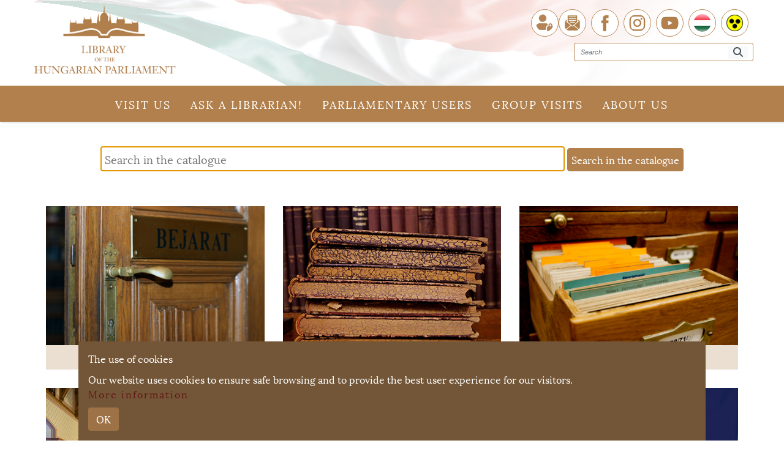

--- FILE ---
content_type: text/html;charset=UTF-8
request_url: https://library.parlament.hu/en/home/-/asset_publisher/LFDc8ychJkfW/content/%C3%A1t%C3%A9ltem-egy-%C3%A9vsz%C3%A1zadot?p_r_p_resetCur=false&_com_liferay_asset_publisher_web_portlet_AssetPublisherPortlet_INSTANCE_LFDc8ychJkfW_assetEntryId=56722424&_com_liferay_asset_publisher_web_portlet_AssetPublisherPortlet_INSTANCE_LFDc8ychJkfW_redirect=https%3A%2F%2Flibrary.parlament.hu%2Fen%2Fhome%3Fp_p_id%3Dcom_liferay_asset_publisher_web_portlet_AssetPublisherPortlet_INSTANCE_LFDc8ychJkfW%26p_p_lifecycle%3D0%26p_p_state%3Dnormal%26p_p_mode%3Dview%26p_r_p_resetCur%3Dfalse%26_com_liferay_asset_publisher_web_portlet_AssetPublisherPortlet_INSTANCE_LFDc8ychJkfW_assetEntryId%3D56722424%26_com_liferay_asset_publisher_web_portlet_AssetPublisherPortlet_INSTANCE_LFDc8ychJkfW_cur%3D86%26_com_liferay_asset_publisher_web_portlet_AssetPublisherPortlet_INSTANCE_LFDc8ychJkfW_delta%3D8
body_size: 118552
content:
































	
		
			<!DOCTYPE html>




























































<html class="ltr" dir="ltr" lang="en-GB">

<head>
    <title>Átéltem egy évszázadot - Országgyűlési Könyvtár - Országgyűlés</title>
    <meta content="initial-scale=1.0, width=device-width" name="viewport"/>
    <meta charset="UTF-8">
    <meta name="format-detection" content="telephone=no">
    <meta name="viewport"
          content="width=device-width, user-scalable=no, initial-scale=1.0, maximum-scale=1.0, minimum-scale=1.0"
    >
    <meta http-equiv="X-UA-Compatible" content="ie=edge">
    <meta name="apple-mobile-web-app-capable" content="yes">
    <meta name="apple-mobile-web-app-status-bar-style" content="black-translucent">
    <meta name="viewport" content="width=device-width, initial-scale=1, user-scalable=no">
































<meta content="text/html; charset=UTF-8" http-equiv="content-type" />









<meta content="Fejtő Ferenc (1909-2008), író, újságíró, történész és politikai elemző, az 
összehasonlító történelemtudomány szakértője, a XX. század egyik 
meghatározó gondolkodója." lang="en-GB" name="description" />


<script type="importmap">{"imports":{"@clayui/breadcrumb":"/o/frontend-taglib-clay/__liferay__/exports/@clayui$breadcrumb.js","react-dom":"/o/frontend-js-react-web/__liferay__/exports/react-dom.js","@clayui/charts":"/o/frontend-taglib-clay/__liferay__/exports/@clayui$charts.js","@clayui/empty-state":"/o/frontend-taglib-clay/__liferay__/exports/@clayui$empty-state.js","@clayui/navigation-bar":"/o/frontend-taglib-clay/__liferay__/exports/@clayui$navigation-bar.js","react":"/o/frontend-js-react-web/__liferay__/exports/react.js","react-dom-16":"/o/frontend-js-react-web/__liferay__/exports/react-dom-16.js","@clayui/icon":"/o/frontend-taglib-clay/__liferay__/exports/@clayui$icon.js","@clayui/table":"/o/frontend-taglib-clay/__liferay__/exports/@clayui$table.js","@clayui/slider":"/o/frontend-taglib-clay/__liferay__/exports/@clayui$slider.js","@clayui/multi-select":"/o/frontend-taglib-clay/__liferay__/exports/@clayui$multi-select.js","@clayui/nav":"/o/frontend-taglib-clay/__liferay__/exports/@clayui$nav.js","@clayui/provider":"/o/frontend-taglib-clay/__liferay__/exports/@clayui$provider.js","@clayui/panel":"/o/frontend-taglib-clay/__liferay__/exports/@clayui$panel.js","@clayui/list":"/o/frontend-taglib-clay/__liferay__/exports/@clayui$list.js","@liferay/dynamic-data-mapping-form-field-type":"/o/dynamic-data-mapping-form-field-type/__liferay__/index.js","@clayui/date-picker":"/o/frontend-taglib-clay/__liferay__/exports/@clayui$date-picker.js","@clayui/label":"/o/frontend-taglib-clay/__liferay__/exports/@clayui$label.js","@liferay/frontend-js-api/data-set":"/o/frontend-js-dependencies-web/__liferay__/exports/@liferay$js-api$data-set.js","@clayui/core":"/o/frontend-taglib-clay/__liferay__/exports/@clayui$core.js","@clayui/pagination-bar":"/o/frontend-taglib-clay/__liferay__/exports/@clayui$pagination-bar.js","@clayui/layout":"/o/frontend-taglib-clay/__liferay__/exports/@clayui$layout.js","@clayui/multi-step-nav":"/o/frontend-taglib-clay/__liferay__/exports/@clayui$multi-step-nav.js","@liferay/frontend-js-api":"/o/frontend-js-dependencies-web/__liferay__/exports/@liferay$js-api.js","@clayui/toolbar":"/o/frontend-taglib-clay/__liferay__/exports/@clayui$toolbar.js","@clayui/badge":"/o/frontend-taglib-clay/__liferay__/exports/@clayui$badge.js","react-dom-18":"/o/frontend-js-react-web/__liferay__/exports/react-dom-18.js","@clayui/link":"/o/frontend-taglib-clay/__liferay__/exports/@clayui$link.js","@clayui/card":"/o/frontend-taglib-clay/__liferay__/exports/@clayui$card.js","@clayui/tooltip":"/o/frontend-taglib-clay/__liferay__/exports/@clayui$tooltip.js","@clayui/button":"/o/frontend-taglib-clay/__liferay__/exports/@clayui$button.js","@clayui/tabs":"/o/frontend-taglib-clay/__liferay__/exports/@clayui$tabs.js","@clayui/sticker":"/o/frontend-taglib-clay/__liferay__/exports/@clayui$sticker.js","@clayui/form":"/o/frontend-taglib-clay/__liferay__/exports/@clayui$form.js","@clayui/popover":"/o/frontend-taglib-clay/__liferay__/exports/@clayui$popover.js","@clayui/shared":"/o/frontend-taglib-clay/__liferay__/exports/@clayui$shared.js","@clayui/localized-input":"/o/frontend-taglib-clay/__liferay__/exports/@clayui$localized-input.js","@clayui/modal":"/o/frontend-taglib-clay/__liferay__/exports/@clayui$modal.js","@clayui/color-picker":"/o/frontend-taglib-clay/__liferay__/exports/@clayui$color-picker.js","@clayui/pagination":"/o/frontend-taglib-clay/__liferay__/exports/@clayui$pagination.js","@clayui/autocomplete":"/o/frontend-taglib-clay/__liferay__/exports/@clayui$autocomplete.js","@clayui/management-toolbar":"/o/frontend-taglib-clay/__liferay__/exports/@clayui$management-toolbar.js","@clayui/time-picker":"/o/frontend-taglib-clay/__liferay__/exports/@clayui$time-picker.js","@clayui/upper-toolbar":"/o/frontend-taglib-clay/__liferay__/exports/@clayui$upper-toolbar.js","@clayui/loading-indicator":"/o/frontend-taglib-clay/__liferay__/exports/@clayui$loading-indicator.js","@clayui/drop-down":"/o/frontend-taglib-clay/__liferay__/exports/@clayui$drop-down.js","@clayui/data-provider":"/o/frontend-taglib-clay/__liferay__/exports/@clayui$data-provider.js","@liferay/language/":"/o/js/language/","@clayui/css":"/o/frontend-taglib-clay/__liferay__/exports/@clayui$css.js","@clayui/alert":"/o/frontend-taglib-clay/__liferay__/exports/@clayui$alert.js","@clayui/progress-bar":"/o/frontend-taglib-clay/__liferay__/exports/@clayui$progress-bar.js","react-16":"/o/frontend-js-react-web/__liferay__/exports/react-16.js","react-18":"/o/frontend-js-react-web/__liferay__/exports/react-18.js"},"scopes":{}}</script><script data-senna-track="temporary">var Liferay = window.Liferay || {};Liferay.Icons = Liferay.Icons || {};Liferay.Icons.controlPanelSpritemap = 'https://library.parlament.hu/o/admin-theme/images/clay/icons.svg'; Liferay.Icons.spritemap = 'https://library.parlament.hu/o/ogyk-theme/images/clay/icons.svg';</script>
<script data-senna-track="permanent" type="text/javascript">window.Liferay = window.Liferay || {}; window.Liferay.CSP = {nonce: ''};</script>
<link data-senna-track="temporary" href="https://library.parlament.hu/nyitolap/-/asset_publisher/LFDc8ychJkfW/content/%C3%A1t%C3%A9ltem-egy-%C3%A9vsz%C3%A1zadot" rel="canonical" />
<link data-senna-track="temporary" href="https://library.parlament.hu/nyitolap/-/asset_publisher/LFDc8ychJkfW/content/%C3%A1t%C3%A9ltem-egy-%C3%A9vsz%C3%A1zadot" hreflang="hu-HU" rel="alternate" />
<link data-senna-track="temporary" href="https://library.parlament.hu/en/home/-/asset_publisher/LFDc8ychJkfW/content/%C3%A1t%C3%A9ltem-egy-%C3%A9vsz%C3%A1zadot" hreflang="en-GB" rel="alternate" />
<link data-senna-track="temporary" href="https://library.parlament.hu/nyitolap/-/asset_publisher/LFDc8ychJkfW/content/%C3%A1t%C3%A9ltem-egy-%C3%A9vsz%C3%A1zadot" hreflang="x-default" rel="alternate" />
<meta property="og:description" content="Fejtő Ferenc (1909-2008), író, újságíró, történész és politikai elemző, az 
összehasonlító történelemtudomány szakértője, a XX. század egyik 
meghatározó gondolkodója.">
<meta property="og:locale" content="en_GB">
<meta property="og:locale:alternate" content="hu_HU">
<meta property="og:locale:alternate" content="en_GB">
<meta property="og:site_name" content="Országgyűlési Könyvtár">
<meta property="og:title" content="Átéltem egy évszázadot - Országgyűlési Könyvtár - Országgyűlés">
<meta property="og:type" content="website">
<meta property="og:url" content="https://library.parlament.hu/nyitolap/-/asset_publisher/LFDc8ychJkfW/content/%C3%A1t%C3%A9ltem-egy-%C3%A9vsz%C3%A1zadot">


<link href="https://library.parlament.hu/o/ogyk-theme/images/favicon.ico" rel="apple-touch-icon" />
<link href="https://library.parlament.hu/o/ogyk-theme/images/favicon.ico" rel="icon" />



<link class="lfr-css-file" data-senna-track="temporary" href="https://library.parlament.hu/o/ogyk-theme/css/clay.css?browserId=chrome&amp;themeId=ogyk_WAR_ogyktheme&amp;minifierType=css&amp;languageId=en_GB&amp;t=1764000916000" id="liferayAUICSS" rel="stylesheet" type="text/css" />









	<link href="/combo?browserId=chrome&amp;minifierType=css&amp;themeId=ogyk_WAR_ogyktheme&amp;languageId=en_GB&amp;com_liferay_analytics_reports_web_internal_portlet_AnalyticsReportsPortlet:%2Fo%2Fanalytics-reports-web%2Fcss%2Fmain.css&amp;com_liferay_asset_publisher_web_portlet_AssetPublisherPortlet_INSTANCE_LFDc8ychJkfW:%2Fo%2Fasset-publisher-web%2Fcss%2Fmain.css&amp;com_liferay_commerce_product_asset_categories_navigation_web_internal_portlet_CPAssetCategoriesNavigationPortlet_INSTANCE_cpAssetCategoriesNavigationPortlet_navigation_menu:%2Fo%2Fcommerce-product-asset-categories-navigation-web%2Fcss%2Fmain.css&amp;com_liferay_journal_content_web_portlet_JournalContentPortlet_INSTANCE_3MLddPQmmBpu:%2Fo%2Fjournal-content-web%2Fcss%2Fmain.css&amp;com_liferay_portal_search_web_portlet_SearchPortlet_INSTANCE_templateSearch:%2Fo%2Fportal-search-web%2Fcss%2Fmain.css&amp;com_liferay_product_navigation_product_menu_web_portlet_ProductMenuPortlet:%2Fo%2Fproduct-navigation-product-menu-web%2Fcss%2Fmain.css&amp;com_liferay_product_navigation_user_personal_bar_web_portlet_ProductNavigationUserPersonalBarPortlet:%2Fo%2Fproduct-navigation-user-personal-bar-web%2Fcss%2Fmain.css&amp;com_liferay_site_navigation_menu_web_portlet_SiteNavigationMenuPortlet:%2Fo%2Fsite-navigation-menu-web%2Fcss%2Fmain.css&amp;t=1764000916000" rel="stylesheet" type="text/css"
 data-senna-track="temporary" id="f95b5607" />








<script type="text/javascript" data-senna-track="temporary">
	// <![CDATA[
		var Liferay = Liferay || {};

		Liferay.Browser = {
			acceptsGzip: function () {
				return false;
			},

			

			getMajorVersion: function () {
				return 131.0;
			},

			getRevision: function () {
				return '537.36';
			},
			getVersion: function () {
				return '131.0';
			},

			

			isAir: function () {
				return false;
			},
			isChrome: function () {
				return true;
			},
			isEdge: function () {
				return false;
			},
			isFirefox: function () {
				return false;
			},
			isGecko: function () {
				return true;
			},
			isIe: function () {
				return false;
			},
			isIphone: function () {
				return false;
			},
			isLinux: function () {
				return false;
			},
			isMac: function () {
				return true;
			},
			isMobile: function () {
				return false;
			},
			isMozilla: function () {
				return false;
			},
			isOpera: function () {
				return false;
			},
			isRtf: function () {
				return true;
			},
			isSafari: function () {
				return true;
			},
			isSun: function () {
				return false;
			},
			isWebKit: function () {
				return true;
			},
			isWindows: function () {
				return false;
			}
		};

		Liferay.Data = Liferay.Data || {};

		Liferay.Data.ICONS_INLINE_SVG = true;

		Liferay.Data.NAV_SELECTOR = '#navigation';

		Liferay.Data.NAV_SELECTOR_MOBILE = '#navigationCollapse';

		Liferay.Data.isCustomizationView = function () {
			return false;
		};

		Liferay.Data.notices = [
			
		];

		(function () {
			var available = {};

			var direction = {};

			

				available['hu_HU'] = 'Hungarian\x20\x28Hungary\x29';
				direction['hu_HU'] = 'ltr';

			

				available['en_GB'] = 'English\x20\x28United\x20Kingdom\x29';
				direction['en_GB'] = 'ltr';

			

				available['de_DE'] = 'German\x20\x28Germany\x29';
				direction['de_DE'] = 'ltr';

			

				available['fr_FR'] = 'French\x20\x28France\x29';
				direction['fr_FR'] = 'ltr';

			

				available['it_IT'] = 'Italian\x20\x28Italy\x29';
				direction['it_IT'] = 'ltr';

			

				available['es_ES'] = 'Spanish\x20\x28Spain\x29';
				direction['es_ES'] = 'ltr';

			

				available['ru_RU'] = 'Russian\x20\x28Russia\x29';
				direction['ru_RU'] = 'ltr';

			

			let _cache = {};

			if (Liferay && Liferay.Language && Liferay.Language._cache) {
				_cache = Liferay.Language._cache;
			}

			Liferay.Language = {
				_cache,
				available,
				direction,
				get: function(key) {
					let value = Liferay.Language._cache[key];

					if (value === undefined) {
						value = key;
					}

					return value;
				}
			};
		})();

		var featureFlags = {"LPD-10964":false,"LPD-37927":false,"LPD-10889":false,"LPS-193884":false,"LPD-30371":false,"LPD-11131":true,"LPS-178642":false,"LPS-193005":false,"LPD-31789":false,"LPD-10562":false,"LPD-11212":false,"COMMERCE-8087":false,"LPD-39304":true,"LPD-13311":true,"LRAC-10757":false,"LPD-35941":false,"LPS-180090":false,"LPS-178052":false,"LPD-21414":false,"LPS-185892":false,"LPS-186620":false,"LPD-40533":true,"LPD-40534":true,"LPS-184404":false,"LPD-40530":true,"LPD-20640":false,"LPS-198183":false,"LPD-38869":true,"LPD-35678":false,"LPD-6378":false,"LPS-153714":false,"LPD-11848":false,"LPS-170670":false,"LPD-7822":false,"LPS-169981":false,"LPD-21926":false,"LPS-177027":false,"LPD-37531":false,"LPD-11003":false,"LPD-36446":false,"LPD-39437":false,"LPS-135430":false,"LPD-20556":false,"LPD-45276":false,"LPS-134060":false,"LPS-164563":false,"LPD-32050":false,"LPS-122920":false,"LPS-199086":false,"LPD-35128":false,"LPD-10588":false,"LPD-13778":true,"LPD-11313":false,"LPD-6368":false,"LPD-34594":false,"LPS-202104":false,"LPD-19955":false,"LPD-35443":false,"LPD-39967":false,"LPD-11235":false,"LPD-11232":false,"LPS-196935":true,"LPD-43542":false,"LPS-176691":false,"LPS-197909":false,"LPD-29516":false,"COMMERCE-8949":false,"LPD-11228":false,"LPS-153813":false,"LPD-17809":false,"COMMERCE-13024":false,"LPS-165482":false,"LPS-193551":false,"LPS-197477":false,"LPS-174816":false,"LPS-186360":false,"LPD-30204":false,"LPD-32867":false,"LPS-153332":false,"LPD-35013":true,"LPS-179669":false,"LPS-174417":false,"LPD-44091":true,"LPD-31212":false,"LPD-18221":false,"LPS-155284":false,"LRAC-15017":false,"LPD-19870":false,"LPS-200108":false,"LPD-20131":false,"LPS-159643":false,"LPS-129412":false,"LPS-169837":false,"LPD-20379":false};

		Liferay.FeatureFlags = Object.keys(featureFlags).reduce(
			(acc, key) => ({
				...acc, [key]: featureFlags[key] === 'true' || featureFlags[key] === true
			}), {}
		);

		Liferay.PortletKeys = {
			DOCUMENT_LIBRARY: 'com_liferay_document_library_web_portlet_DLPortlet',
			DYNAMIC_DATA_MAPPING: 'com_liferay_dynamic_data_mapping_web_portlet_DDMPortlet',
			ITEM_SELECTOR: 'com_liferay_item_selector_web_portlet_ItemSelectorPortlet'
		};

		Liferay.PropsValues = {
			JAVASCRIPT_SINGLE_PAGE_APPLICATION_TIMEOUT: 0,
			UPLOAD_SERVLET_REQUEST_IMPL_MAX_SIZE: 3000000000
		};

		Liferay.ThemeDisplay = {

			

			
				getLayoutId: function () {
					return '3';
				},

				

				getLayoutRelativeControlPanelURL: function () {
					return '/en/group/orszaggyulesi-konyvtar/~/control_panel/manage?p_p_id=com_liferay_asset_publisher_web_portlet_AssetPublisherPortlet_INSTANCE_LFDc8ychJkfW';
				},

				getLayoutRelativeURL: function () {
					return '/en/home';
				},
				getLayoutURL: function () {
					return 'https://library.parlament.hu/en/home';
				},
				getParentLayoutId: function () {
					return '0';
				},
				isControlPanel: function () {
					return false;
				},
				isPrivateLayout: function () {
					return 'false';
				},
				isVirtualLayout: function () {
					return false;
				},
			

			getBCP47LanguageId: function () {
				return 'en-GB';
			},
			getCanonicalURL: function () {

				

				return 'https\x3a\x2f\x2flibrary\x2eparlament\x2ehu\x2fnyitolap\x2f-\x2fasset_publisher\x2fLFDc8ychJkfW\x2fcontent\x2f\x25C3\x25A1t\x25C3\x25A9ltem-egy-\x25C3\x25A9vsz\x25C3\x25A1zadot';
			},
			getCDNBaseURL: function () {
				return 'https://library.parlament.hu';
			},
			getCDNDynamicResourcesHost: function () {
				return '';
			},
			getCDNHost: function () {
				return '';
			},
			getCompanyGroupId: function () {
				return '10194';
			},
			getCompanyId: function () {
				return '10154';
			},
			getDefaultLanguageId: function () {
				return 'hu_HU';
			},
			getDoAsUserIdEncoded: function () {
				return '';
			},
			getLanguageId: function () {
				return 'en_GB';
			},
			getParentGroupId: function () {
				return '56469078';
			},
			getPathContext: function () {
				return '';
			},
			getPathImage: function () {
				return '/image';
			},
			getPathJavaScript: function () {
				return '/o/frontend-js-web';
			},
			getPathMain: function () {
				return '/en/c';
			},
			getPathThemeImages: function () {
				return 'https://library.parlament.hu/o/ogyk-theme/images';
			},
			getPathThemeRoot: function () {
				return '/o/ogyk-theme';
			},
			getPlid: function () {
				return '5624892';
			},
			getPortalURL: function () {
				return 'https://library.parlament.hu';
			},
			getRealUserId: function () {
				return '10158';
			},
			getRemoteAddr: function () {
				return '192.168.28.109';
			},
			getRemoteHost: function () {
				return '192.168.28.109';
			},
			getScopeGroupId: function () {
				return '56469078';
			},
			getScopeGroupIdOrLiveGroupId: function () {
				return '56469078';
			},
			getSessionId: function () {
				return '';
			},
			getSiteAdminURL: function () {
				return 'https://library.parlament.hu/group/orszaggyulesi-konyvtar/~/control_panel/manage?p_p_lifecycle=0&p_p_state=maximized&p_p_mode=view';
			},
			getSiteGroupId: function () {
				return '56469078';
			},
			getTimeZone: function() {
				return 'Europe/Paris';
			},
			getURLControlPanel: function() {
				return '/en/group/control_panel?refererPlid=5624892';
			},
			getURLHome: function () {
				return 'https\x3a\x2f\x2flibrary\x2eparlament\x2ehu\x2fweb\x2fguest';
			},
			getUserEmailAddress: function () {
				return '';
			},
			getUserId: function () {
				return '10158';
			},
			getUserName: function () {
				return '';
			},
			isAddSessionIdToURL: function () {
				return false;
			},
			isImpersonated: function () {
				return false;
			},
			isSignedIn: function () {
				return false;
			},

			isStagedPortlet: function () {
				
					
						return true;
					
					
			},

			isStateExclusive: function () {
				return false;
			},
			isStateMaximized: function () {
				return false;
			},
			isStatePopUp: function () {
				return false;
			}
		};

		var themeDisplay = Liferay.ThemeDisplay;

		Liferay.AUI = {

			

			getCombine: function () {
				return true;
			},
			getComboPath: function () {
				return '/combo/?browserId=chrome&minifierType=&languageId=en_GB&t=1764000884462&';
			},
			getDateFormat: function () {
				return '%d/%m/%Y';
			},
			getEditorCKEditorPath: function () {
				return '/o/frontend-editor-ckeditor-web';
			},
			getFilter: function () {
				var filter = 'raw';

				
					
						filter = 'min';
					
					

				return filter;
			},
			getFilterConfig: function () {
				var instance = this;

				var filterConfig = null;

				if (!instance.getCombine()) {
					filterConfig = {
						replaceStr: '.js' + instance.getStaticResourceURLParams(),
						searchExp: '\\.js$'
					};
				}

				return filterConfig;
			},
			getJavaScriptRootPath: function () {
				return '/o/frontend-js-web';
			},
			getPortletRootPath: function () {
				return '/html/portlet';
			},
			getStaticResourceURLParams: function () {
				return '?browserId=chrome&minifierType=&languageId=en_GB&t=1764000884462';
			}
		};

		Liferay.authToken = 'KPodE3Wd';

		

		Liferay.currentURL = '\x2fen\x2fhome\x2f-\x2fasset_publisher\x2fLFDc8ychJkfW\x2fcontent\x2f\x25C3\x25A1t\x25C3\x25A9ltem-egy-\x25C3\x25A9vsz\x25C3\x25A1zadot\x3fp_r_p_resetCur\x3dfalse\x26_com_liferay_asset_publisher_web_portlet_AssetPublisherPortlet_INSTANCE_LFDc8ychJkfW_assetEntryId\x3d56722424\x26_com_liferay_asset_publisher_web_portlet_AssetPublisherPortlet_INSTANCE_LFDc8ychJkfW_redirect\x3dhttps\x253A\x252F\x252Flibrary\x2eparlament\x2ehu\x252Fen\x252Fhome\x253Fp_p_id\x253Dcom_liferay_asset_publisher_web_portlet_AssetPublisherPortlet_INSTANCE_LFDc8ychJkfW\x2526p_p_lifecycle\x253D0\x2526p_p_state\x253Dnormal\x2526p_p_mode\x253Dview\x2526p_r_p_resetCur\x253Dfalse\x2526_com_liferay_asset_publisher_web_portlet_AssetPublisherPortlet_INSTANCE_LFDc8ychJkfW_assetEntryId\x253D56722424\x2526_com_liferay_asset_publisher_web_portlet_AssetPublisherPortlet_INSTANCE_LFDc8ychJkfW_cur\x253D86\x2526_com_liferay_asset_publisher_web_portlet_AssetPublisherPortlet_INSTANCE_LFDc8ychJkfW_delta\x253D8';
		Liferay.currentURLEncoded = '\x252Fen\x252Fhome\x252F-\x252Fasset_publisher\x252FLFDc8ychJkfW\x252Fcontent\x252F\x2525C3\x2525A1t\x2525C3\x2525A9ltem-egy-\x2525C3\x2525A9vsz\x2525C3\x2525A1zadot\x253Fp_r_p_resetCur\x253Dfalse\x2526_com_liferay_asset_publisher_web_portlet_AssetPublisherPortlet_INSTANCE_LFDc8ychJkfW_assetEntryId\x253D56722424\x2526_com_liferay_asset_publisher_web_portlet_AssetPublisherPortlet_INSTANCE_LFDc8ychJkfW_redirect\x253Dhttps\x25253A\x25252F\x25252Flibrary\x2eparlament\x2ehu\x25252Fen\x25252Fhome\x25253Fp_p_id\x25253Dcom_liferay_asset_publisher_web_portlet_AssetPublisherPortlet_INSTANCE_LFDc8ychJkfW\x252526p_p_lifecycle\x25253D0\x252526p_p_state\x25253Dnormal\x252526p_p_mode\x25253Dview\x252526p_r_p_resetCur\x25253Dfalse\x252526_com_liferay_asset_publisher_web_portlet_AssetPublisherPortlet_INSTANCE_LFDc8ychJkfW_assetEntryId\x25253D56722424\x252526_com_liferay_asset_publisher_web_portlet_AssetPublisherPortlet_INSTANCE_LFDc8ychJkfW_cur\x25253D86\x252526_com_liferay_asset_publisher_web_portlet_AssetPublisherPortlet_INSTANCE_LFDc8ychJkfW_delta\x25253D8';
	// ]]>
</script>

<script data-senna-track="temporary" type="text/javascript">window.__CONFIG__= {basePath: '',combine: true, defaultURLParams: null, explainResolutions: false, exposeGlobal: false, logLevel: 'warn', moduleType: 'module', namespace:'Liferay', nonce: '', reportMismatchedAnonymousModules: 'warn', resolvePath: '/o/js_resolve_modules', url: '/combo/?browserId=chrome&minifierType=js&languageId=en_GB&t=1764000884462&', waitTimeout: 60000};</script><script data-senna-track="permanent" src="/o/frontend-js-loader-modules-extender/loader.js?&mac=9WaMmhziBCkScHZwrrVcOR7VZF4=&browserId=chrome&languageId=en_GB&minifierType=js" type="text/javascript"></script><script data-senna-track="permanent" src="/combo?browserId=chrome&minifierType=js&languageId=en_GB&t=1764000884462&/o/frontend-js-aui-web/aui/aui/aui-min.js&/o/frontend-js-aui-web/liferay/modules.js&/o/frontend-js-aui-web/liferay/aui_sandbox.js&/o/frontend-js-aui-web/aui/attribute-base/attribute-base-min.js&/o/frontend-js-aui-web/aui/attribute-complex/attribute-complex-min.js&/o/frontend-js-aui-web/aui/attribute-core/attribute-core-min.js&/o/frontend-js-aui-web/aui/attribute-observable/attribute-observable-min.js&/o/frontend-js-aui-web/aui/attribute-extras/attribute-extras-min.js&/o/frontend-js-aui-web/aui/event-custom-base/event-custom-base-min.js&/o/frontend-js-aui-web/aui/event-custom-complex/event-custom-complex-min.js&/o/frontend-js-aui-web/aui/oop/oop-min.js&/o/frontend-js-aui-web/aui/aui-base-lang/aui-base-lang-min.js&/o/frontend-js-aui-web/liferay/dependency.js&/o/frontend-js-aui-web/liferay/util.js&/o/oauth2-provider-web/js/liferay.js&/o/frontend-js-web/liferay/dom_task_runner.js&/o/frontend-js-web/liferay/events.js&/o/frontend-js-web/liferay/lazy_load.js&/o/frontend-js-web/liferay/liferay.js&/o/frontend-js-web/liferay/global.bundle.js&/o/frontend-js-web/liferay/portlet.js&/o/frontend-js-web/liferay/workflow.js" type="text/javascript"></script>
<script data-senna-track="temporary" type="text/javascript">window.Liferay = Liferay || {}; window.Liferay.OAuth2 = {getAuthorizeURL: function() {return 'https://library.parlament.hu/o/oauth2/authorize';}, getBuiltInRedirectURL: function() {return 'https://library.parlament.hu/o/oauth2/redirect';}, getIntrospectURL: function() { return 'https://library.parlament.hu/o/oauth2/introspect';}, getTokenURL: function() {return 'https://library.parlament.hu/o/oauth2/token';}, getUserAgentApplication: function(externalReferenceCode) {return Liferay.OAuth2._userAgentApplications[externalReferenceCode];}, _userAgentApplications: {}}</script><script data-senna-track="temporary" type="text/javascript">try {var MODULE_MAIN='staging-processes-web@5.0.65/index';var MODULE_PATH='/o/staging-processes-web';/**
 * SPDX-FileCopyrightText: (c) 2000 Liferay, Inc. https://liferay.com
 * SPDX-License-Identifier: LGPL-2.1-or-later OR LicenseRef-Liferay-DXP-EULA-2.0.0-2023-06
 */

(function () {
	AUI().applyConfig({
		groups: {
			stagingprocessesweb: {
				base: MODULE_PATH + '/js/legacy/',
				combine: Liferay.AUI.getCombine(),
				filter: Liferay.AUI.getFilterConfig(),
				modules: {
					'liferay-staging-processes-export-import': {
						path: 'main.js',
						requires: [
							'aui-datatype',
							'aui-dialog-iframe-deprecated',
							'aui-modal',
							'aui-parse-content',
							'aui-toggler',
							'liferay-portlet-base',
							'liferay-util-window',
						],
					},
				},
				root: MODULE_PATH + '/js/legacy/',
			},
		},
	});
})();
} catch(error) {console.error(error);}try {var MODULE_MAIN='portal-workflow-kaleo-designer-web@5.0.146/index';var MODULE_PATH='/o/portal-workflow-kaleo-designer-web';/**
 * SPDX-FileCopyrightText: (c) 2000 Liferay, Inc. https://liferay.com
 * SPDX-License-Identifier: LGPL-2.1-or-later OR LicenseRef-Liferay-DXP-EULA-2.0.0-2023-06
 */

(function () {
	AUI().applyConfig({
		groups: {
			'kaleo-designer': {
				base: MODULE_PATH + '/designer/js/legacy/',
				combine: Liferay.AUI.getCombine(),
				filter: Liferay.AUI.getFilterConfig(),
				modules: {
					'liferay-kaleo-designer-autocomplete-util': {
						path: 'autocomplete_util.js',
						requires: ['autocomplete', 'autocomplete-highlighters'],
					},
					'liferay-kaleo-designer-definition-diagram-controller': {
						path: 'definition_diagram_controller.js',
						requires: [
							'liferay-kaleo-designer-field-normalizer',
							'liferay-kaleo-designer-utils',
						],
					},
					'liferay-kaleo-designer-dialogs': {
						path: 'dialogs.js',
						requires: ['liferay-util-window'],
					},
					'liferay-kaleo-designer-editors': {
						path: 'editors.js',
						requires: [
							'aui-ace-editor',
							'aui-ace-editor-mode-xml',
							'aui-base',
							'aui-datatype',
							'aui-node',
							'liferay-kaleo-designer-autocomplete-util',
							'liferay-kaleo-designer-utils',
						],
					},
					'liferay-kaleo-designer-field-normalizer': {
						path: 'field_normalizer.js',
						requires: ['liferay-kaleo-designer-remote-services'],
					},
					'liferay-kaleo-designer-nodes': {
						path: 'nodes.js',
						requires: [
							'aui-datatable',
							'aui-datatype',
							'aui-diagram-builder',
							'liferay-kaleo-designer-editors',
							'liferay-kaleo-designer-utils',
						],
					},
					'liferay-kaleo-designer-remote-services': {
						path: 'remote_services.js',
						requires: ['aui-io'],
					},
					'liferay-kaleo-designer-templates': {
						path: 'templates.js',
						requires: ['aui-tpl-snippets-deprecated'],
					},
					'liferay-kaleo-designer-utils': {
						path: 'utils.js',
						requires: [],
					},
					'liferay-kaleo-designer-xml-definition': {
						path: 'xml_definition.js',
						requires: [
							'aui-base',
							'aui-component',
							'dataschema-xml',
							'datatype-xml',
						],
					},
					'liferay-kaleo-designer-xml-definition-serializer': {
						path: 'xml_definition_serializer.js',
						requires: ['escape', 'liferay-kaleo-designer-xml-util'],
					},
					'liferay-kaleo-designer-xml-util': {
						path: 'xml_util.js',
						requires: ['aui-base'],
					},
					'liferay-portlet-kaleo-designer': {
						path: 'main.js',
						requires: [
							'aui-ace-editor',
							'aui-ace-editor-mode-xml',
							'aui-tpl-snippets-deprecated',
							'dataschema-xml',
							'datasource',
							'datatype-xml',
							'event-valuechange',
							'io-form',
							'liferay-kaleo-designer-autocomplete-util',
							'liferay-kaleo-designer-editors',
							'liferay-kaleo-designer-nodes',
							'liferay-kaleo-designer-remote-services',
							'liferay-kaleo-designer-utils',
							'liferay-kaleo-designer-xml-util',
							'liferay-util-window',
						],
					},
				},
				root: MODULE_PATH + '/designer/js/legacy/',
			},
		},
	});
})();
} catch(error) {console.error(error);}try {var MODULE_MAIN='contacts-web@5.0.65/index';var MODULE_PATH='/o/contacts-web';/**
 * SPDX-FileCopyrightText: (c) 2000 Liferay, Inc. https://liferay.com
 * SPDX-License-Identifier: LGPL-2.1-or-later OR LicenseRef-Liferay-DXP-EULA-2.0.0-2023-06
 */

(function () {
	AUI().applyConfig({
		groups: {
			contactscenter: {
				base: MODULE_PATH + '/js/legacy/',
				combine: Liferay.AUI.getCombine(),
				filter: Liferay.AUI.getFilterConfig(),
				modules: {
					'liferay-contacts-center': {
						path: 'main.js',
						requires: [
							'aui-io-plugin-deprecated',
							'aui-toolbar',
							'autocomplete-base',
							'datasource-io',
							'json-parse',
							'liferay-portlet-base',
							'liferay-util-window',
						],
					},
				},
				root: MODULE_PATH + '/js/legacy/',
			},
		},
	});
})();
} catch(error) {console.error(error);}try {var MODULE_MAIN='dynamic-data-mapping-web@5.0.115/index';var MODULE_PATH='/o/dynamic-data-mapping-web';/**
 * SPDX-FileCopyrightText: (c) 2000 Liferay, Inc. https://liferay.com
 * SPDX-License-Identifier: LGPL-2.1-or-later OR LicenseRef-Liferay-DXP-EULA-2.0.0-2023-06
 */

(function () {
	const LiferayAUI = Liferay.AUI;

	AUI().applyConfig({
		groups: {
			ddm: {
				base: MODULE_PATH + '/js/legacy/',
				combine: Liferay.AUI.getCombine(),
				filter: LiferayAUI.getFilterConfig(),
				modules: {
					'liferay-ddm-form': {
						path: 'ddm_form.js',
						requires: [
							'aui-base',
							'aui-datatable',
							'aui-datatype',
							'aui-image-viewer',
							'aui-parse-content',
							'aui-set',
							'aui-sortable-list',
							'json',
							'liferay-form',
							'liferay-map-base',
							'liferay-translation-manager',
							'liferay-util-window',
						],
					},
					'liferay-portlet-dynamic-data-mapping': {
						condition: {
							trigger: 'liferay-document-library',
						},
						path: 'main.js',
						requires: [
							'arraysort',
							'aui-form-builder-deprecated',
							'aui-form-validator',
							'aui-map',
							'aui-text-unicode',
							'json',
							'liferay-menu',
							'liferay-translation-manager',
							'liferay-util-window',
							'text',
						],
					},
					'liferay-portlet-dynamic-data-mapping-custom-fields': {
						condition: {
							trigger: 'liferay-document-library',
						},
						path: 'custom_fields.js',
						requires: ['liferay-portlet-dynamic-data-mapping'],
					},
				},
				root: MODULE_PATH + '/js/legacy/',
			},
		},
	});
})();
} catch(error) {console.error(error);}try {var MODULE_MAIN='calendar-web@5.0.105/index';var MODULE_PATH='/o/calendar-web';/**
 * SPDX-FileCopyrightText: (c) 2000 Liferay, Inc. https://liferay.com
 * SPDX-License-Identifier: LGPL-2.1-or-later OR LicenseRef-Liferay-DXP-EULA-2.0.0-2023-06
 */

(function () {
	AUI().applyConfig({
		groups: {
			calendar: {
				base: MODULE_PATH + '/js/legacy/',
				combine: Liferay.AUI.getCombine(),
				filter: Liferay.AUI.getFilterConfig(),
				modules: {
					'liferay-calendar-a11y': {
						path: 'calendar_a11y.js',
						requires: ['calendar'],
					},
					'liferay-calendar-container': {
						path: 'calendar_container.js',
						requires: [
							'aui-alert',
							'aui-base',
							'aui-component',
							'liferay-portlet-base',
						],
					},
					'liferay-calendar-date-picker-sanitizer': {
						path: 'date_picker_sanitizer.js',
						requires: ['aui-base'],
					},
					'liferay-calendar-interval-selector': {
						path: 'interval_selector.js',
						requires: ['aui-base', 'liferay-portlet-base'],
					},
					'liferay-calendar-interval-selector-scheduler-event-link': {
						path: 'interval_selector_scheduler_event_link.js',
						requires: ['aui-base', 'liferay-portlet-base'],
					},
					'liferay-calendar-list': {
						path: 'calendar_list.js',
						requires: [
							'aui-template-deprecated',
							'liferay-scheduler',
						],
					},
					'liferay-calendar-message-util': {
						path: 'message_util.js',
						requires: ['liferay-util-window'],
					},
					'liferay-calendar-recurrence-converter': {
						path: 'recurrence_converter.js',
						requires: [],
					},
					'liferay-calendar-recurrence-dialog': {
						path: 'recurrence.js',
						requires: [
							'aui-base',
							'liferay-calendar-recurrence-util',
						],
					},
					'liferay-calendar-recurrence-util': {
						path: 'recurrence_util.js',
						requires: ['aui-base', 'liferay-util-window'],
					},
					'liferay-calendar-reminders': {
						path: 'calendar_reminders.js',
						requires: ['aui-base'],
					},
					'liferay-calendar-remote-services': {
						path: 'remote_services.js',
						requires: [
							'aui-base',
							'aui-component',
							'liferay-calendar-util',
							'liferay-portlet-base',
						],
					},
					'liferay-calendar-session-listener': {
						path: 'session_listener.js',
						requires: ['aui-base', 'liferay-scheduler'],
					},
					'liferay-calendar-simple-color-picker': {
						path: 'simple_color_picker.js',
						requires: ['aui-base', 'aui-template-deprecated'],
					},
					'liferay-calendar-simple-menu': {
						path: 'simple_menu.js',
						requires: [
							'aui-base',
							'aui-template-deprecated',
							'event-outside',
							'event-touch',
							'widget-modality',
							'widget-position',
							'widget-position-align',
							'widget-position-constrain',
							'widget-stack',
							'widget-stdmod',
						],
					},
					'liferay-calendar-util': {
						path: 'calendar_util.js',
						requires: [
							'aui-datatype',
							'aui-io',
							'aui-scheduler',
							'aui-toolbar',
							'autocomplete',
							'autocomplete-highlighters',
						],
					},
					'liferay-scheduler': {
						path: 'scheduler.js',
						requires: [
							'async-queue',
							'aui-datatype',
							'aui-scheduler',
							'dd-plugin',
							'liferay-calendar-a11y',
							'liferay-calendar-message-util',
							'liferay-calendar-recurrence-converter',
							'liferay-calendar-recurrence-util',
							'liferay-calendar-util',
							'liferay-scheduler-event-recorder',
							'liferay-scheduler-models',
							'promise',
							'resize-plugin',
						],
					},
					'liferay-scheduler-event-recorder': {
						path: 'scheduler_event_recorder.js',
						requires: [
							'dd-plugin',
							'liferay-calendar-util',
							'resize-plugin',
						],
					},
					'liferay-scheduler-models': {
						path: 'scheduler_models.js',
						requires: [
							'aui-datatype',
							'dd-plugin',
							'liferay-calendar-util',
						],
					},
				},
				root: MODULE_PATH + '/js/legacy/',
			},
		},
	});
})();
} catch(error) {console.error(error);}try {var MODULE_MAIN='exportimport-web@5.0.100/index';var MODULE_PATH='/o/exportimport-web';/**
 * SPDX-FileCopyrightText: (c) 2000 Liferay, Inc. https://liferay.com
 * SPDX-License-Identifier: LGPL-2.1-or-later OR LicenseRef-Liferay-DXP-EULA-2.0.0-2023-06
 */

(function () {
	AUI().applyConfig({
		groups: {
			exportimportweb: {
				base: MODULE_PATH + '/js/legacy/',
				combine: Liferay.AUI.getCombine(),
				filter: Liferay.AUI.getFilterConfig(),
				modules: {
					'liferay-export-import-export-import': {
						path: 'main.js',
						requires: [
							'aui-datatype',
							'aui-dialog-iframe-deprecated',
							'aui-modal',
							'aui-parse-content',
							'aui-toggler',
							'liferay-portlet-base',
							'liferay-util-window',
						],
					},
				},
				root: MODULE_PATH + '/js/legacy/',
			},
		},
	});
})();
} catch(error) {console.error(error);}try {var MODULE_MAIN='frontend-editor-alloyeditor-web@5.0.56/index';var MODULE_PATH='/o/frontend-editor-alloyeditor-web';/**
 * SPDX-FileCopyrightText: (c) 2000 Liferay, Inc. https://liferay.com
 * SPDX-License-Identifier: LGPL-2.1-or-later OR LicenseRef-Liferay-DXP-EULA-2.0.0-2023-06
 */

(function () {
	AUI().applyConfig({
		groups: {
			alloyeditor: {
				base: MODULE_PATH + '/js/legacy/',
				combine: Liferay.AUI.getCombine(),
				filter: Liferay.AUI.getFilterConfig(),
				modules: {
					'liferay-alloy-editor': {
						path: 'alloyeditor.js',
						requires: [
							'aui-component',
							'liferay-portlet-base',
							'timers',
						],
					},
					'liferay-alloy-editor-source': {
						path: 'alloyeditor_source.js',
						requires: [
							'aui-debounce',
							'liferay-fullscreen-source-editor',
							'liferay-source-editor',
							'plugin',
						],
					},
				},
				root: MODULE_PATH + '/js/legacy/',
			},
		},
	});
})();
} catch(error) {console.error(error);}try {var MODULE_MAIN='frontend-js-components-web@2.0.80/index';var MODULE_PATH='/o/frontend-js-components-web';/**
 * SPDX-FileCopyrightText: (c) 2000 Liferay, Inc. https://liferay.com
 * SPDX-License-Identifier: LGPL-2.1-or-later OR LicenseRef-Liferay-DXP-EULA-2.0.0-2023-06
 */

(function () {
	AUI().applyConfig({
		groups: {
			components: {

				// eslint-disable-next-line
				mainModule: MODULE_MAIN,
			},
		},
	});
})();
} catch(error) {console.error(error);}try {var MODULE_MAIN='@liferay/frontend-js-react-web@5.0.54/index';var MODULE_PATH='/o/frontend-js-react-web';/**
 * SPDX-FileCopyrightText: (c) 2000 Liferay, Inc. https://liferay.com
 * SPDX-License-Identifier: LGPL-2.1-or-later OR LicenseRef-Liferay-DXP-EULA-2.0.0-2023-06
 */

(function () {
	AUI().applyConfig({
		groups: {
			react: {

				// eslint-disable-next-line
				mainModule: MODULE_MAIN,
			},
		},
	});
})();
} catch(error) {console.error(error);}try {var MODULE_MAIN='@liferay/frontend-js-state-web@1.0.30/index';var MODULE_PATH='/o/frontend-js-state-web';/**
 * SPDX-FileCopyrightText: (c) 2000 Liferay, Inc. https://liferay.com
 * SPDX-License-Identifier: LGPL-2.1-or-later OR LicenseRef-Liferay-DXP-EULA-2.0.0-2023-06
 */

(function () {
	AUI().applyConfig({
		groups: {
			state: {

				// eslint-disable-next-line
				mainModule: MODULE_MAIN,
			},
		},
	});
})();
} catch(error) {console.error(error);}try {var MODULE_MAIN='@liferay/document-library-web@6.0.198/index';var MODULE_PATH='/o/document-library-web';/**
 * SPDX-FileCopyrightText: (c) 2000 Liferay, Inc. https://liferay.com
 * SPDX-License-Identifier: LGPL-2.1-or-later OR LicenseRef-Liferay-DXP-EULA-2.0.0-2023-06
 */

(function () {
	AUI().applyConfig({
		groups: {
			dl: {
				base: MODULE_PATH + '/js/legacy/',
				combine: Liferay.AUI.getCombine(),
				filter: Liferay.AUI.getFilterConfig(),
				modules: {
					'document-library-upload-component': {
						path: 'DocumentLibraryUpload.js',
						requires: [
							'aui-component',
							'aui-data-set-deprecated',
							'aui-overlay-manager-deprecated',
							'aui-overlay-mask-deprecated',
							'aui-parse-content',
							'aui-progressbar',
							'aui-template-deprecated',
							'liferay-search-container',
							'querystring-parse-simple',
							'uploader',
						],
					},
				},
				root: MODULE_PATH + '/js/legacy/',
			},
		},
	});
})();
} catch(error) {console.error(error);}try {var MODULE_MAIN='portal-search-web@6.0.148/index';var MODULE_PATH='/o/portal-search-web';/**
 * SPDX-FileCopyrightText: (c) 2000 Liferay, Inc. https://liferay.com
 * SPDX-License-Identifier: LGPL-2.1-or-later OR LicenseRef-Liferay-DXP-EULA-2.0.0-2023-06
 */

(function () {
	AUI().applyConfig({
		groups: {
			search: {
				base: MODULE_PATH + '/js/',
				combine: Liferay.AUI.getCombine(),
				filter: Liferay.AUI.getFilterConfig(),
				modules: {
					'liferay-search-custom-range-facet': {
						path: 'custom_range_facet.js',
						requires: ['aui-form-validator'],
					},
				},
				root: MODULE_PATH + '/js/',
			},
		},
	});
})();
} catch(error) {console.error(error);}</script>




<script type="text/javascript" data-senna-track="temporary">
	// <![CDATA[
		
			
				
		

		
	// ]]>
</script>





	
		

			

			
				<script id="googleAnalyticsScript" type="text/javascript" data-senna-track="permanent">
					(function(i, s, o, g, r, a, m) {
						i['GoogleAnalyticsObject'] = r;

						i[r] = i[r] || function () {
							var arrayValue = i[r].q || [];

							i[r].q = arrayValue;

							(i[r].q).push(arguments);
						};

						i[r].l = 1 * new Date();

						a = s.createElement(o);
						m = s.getElementsByTagName(o)[0];
						a.async = 1;
						a.src = g;
						m.parentNode.insertBefore(a, m);
					})(window, document, 'script', '//www.google-analytics.com/analytics.js', 'ga');

					

					
						
							ga('create', 'UA-50664080-15', 'auto');
						
					

					

					

					ga('send', 'pageview');

					
				</script>
			
		
		



	
		

			

			
				<!-- Google tag (gtag.js) -->
<script async src="https://www.googletagmanager.com/gtag/js?id=G-DTY46W966E"></script>
<script>
  window.dataLayer = window.dataLayer || [];
  function gtag(){dataLayer.push(arguments);}
  gtag('js', new Date());

  gtag('config', 'G-DTY46W966E');
</script>
			
		
	



	
		

			

			
				<!-- Matomo Tag Manager -->
<script>
var _mtm = window._mtm = window._mtm || [];
_mtm.push({'mtm.startTime': (new Date().getTime()), 'event': 'mtm.Start'});
var d=document, g=d.createElement('script'), s=d.getElementsByTagName('script')[0];
g.async=true; g.src='https://stat.ogyk.hu/matomo/js/container_GszuvIv9.js'; s.parentNode.insertBefore(g,s);
</script>
<!-- End Matomo Tag Manager -->
			
		
	












	



















<link class="lfr-css-file" data-senna-track="temporary" href="https://library.parlament.hu/o/ogyk-theme/css/main.css?browserId=chrome&amp;themeId=ogyk_WAR_ogyktheme&amp;minifierType=css&amp;languageId=en_GB&amp;t=1764000916000" id="liferayThemeCSS" rel="stylesheet" type="text/css" />








	<style data-senna-track="temporary" type="text/css">

		

			

		

			

				

					

#p_p_id_com_liferay_asset_publisher_web_portlet_AssetPublisherPortlet_INSTANCE_LFDc8ychJkfW_ .portlet-content {

}
#portlet_com_liferay_asset_publisher_web_portlet_AssetPublisherPortlet_INSTANCE_LFDc8ychJkfW  .asset-summary {
	text-align: justify;
}



				

			

		

			

		

			

		

			

		

			

		

			

		

			

		

			

		

			

		

			

		

			

				

					

#p_p_id_com_liferay_site_navigation_breadcrumb_web_portlet_SiteNavigationBreadcrumbPortlet_ .portlet-content {

}
.parallax _elerhetoseg{
  /* The image used */
  background-image: url("/documents/56469078/56470429/ensz-parallax.jpg");

  /* Set a specific height */
  min-height: 400px; 

  /* Create the parallax scrolling effect */
  background-attachment: fixed;
  background-position: center;
  background-repeat: no-repeat;
  background-size: cover;

#portlet_com_liferay_journal_content_web_portlet_JournalContentPortlet_INSTANCE_RP7UGT8ViO1y {
	
}



				

			

		

			

		

			

		

	</style>


<style data-senna-track="temporary" type="text/css">
</style>
<link data-senna-track="permanent" href="/o/frontend-js-aui-web/alloy_ui.css?&mac=favIEq7hPo8AEd6k+N5OVADEEls=&browserId=chrome&languageId=en_GB&minifierType=css&themeId=ogyk_WAR_ogyktheme" rel="stylesheet"></link>






















<script type="text/javascript" data-senna-track="temporary">
	if (window.Analytics) {
		window._com_liferay_document_library_analytics_isViewFileEntry = false;
	}
</script>

<script type="text/javascript">
Liferay.on(
	'ddmFieldBlur', function(event) {
		if (window.Analytics) {
			Analytics.send(
				'fieldBlurred',
				'Form',
				{
					fieldName: event.fieldName,
					focusDuration: event.focusDuration,
					formId: event.formId,
					formPageTitle: event.formPageTitle,
					page: event.page,
					title: event.title
				}
			);
		}
	}
);

Liferay.on(
	'ddmFieldFocus', function(event) {
		if (window.Analytics) {
			Analytics.send(
				'fieldFocused',
				'Form',
				{
					fieldName: event.fieldName,
					formId: event.formId,
					formPageTitle: event.formPageTitle,
					page: event.page,
					title:event.title
				}
			);
		}
	}
);

Liferay.on(
	'ddmFormPageShow', function(event) {
		if (window.Analytics) {
			Analytics.send(
				'pageViewed',
				'Form',
				{
					formId: event.formId,
					formPageTitle: event.formPageTitle,
					page: event.page,
					title: event.title
				}
			);
		}
	}
);

Liferay.on(
	'ddmFormSubmit', function(event) {
		if (window.Analytics) {
			Analytics.send(
				'formSubmitted',
				'Form',
				{
					formId: event.formId,
					title: event.title
				}
			);
		}
	}
);

Liferay.on(
	'ddmFormView', function(event) {
		if (window.Analytics) {
			Analytics.send(
				'formViewed',
				'Form',
				{
					formId: event.formId,
					title: event.title
				}
			);
		}
	}
);

</script><script>

</script>













<script charset="utf-8" src="https://library.parlament.hu/o/ogyk-theme/js/jquery-3.3.1.js?browserId=chrome&amp;minifierType=js&amp;languageId=en_GB&amp;t=1764000916000"></script>
<script charset="utf-8" src="https://library.parlament.hu/o/ogyk-theme/js/jquery.cookie.js?browserId=chrome&amp;minifierType=js&amp;languageId=en_GB&amp;t=1764000916000"></script>
<script charset="utf-8" src="https://library.parlament.hu/o/ogyk-theme/js/bootstrap.js?browserId=chrome&amp;minifierType=js&amp;languageId=en_GB&amp;t=1764000916000"></script>
<script charset="utf-8" src="/o/ogyk-theme/lib/bootstrap/js/bootstrap-select.js?browserId=chrome&amp;minifierType=js&amp;languageId=en_GB&amp;t=1764000916000"></script>
<script charset="utf-8" src="https://library.parlament.hu/o/ogyk-theme/js/high_contrast.js?browserId=chrome&amp;minifierType=js&amp;languageId=en_GB&amp;t=1764000916000"></script>
<script charset="utf-8" src="https://library.parlament.hu/o/ogyk-theme/js/owl.carousel.min.js?browserId=chrome&amp;minifierType=js&amp;languageId=en_GB&amp;t=1764000916000"></script>
<script charset="utf-8" src="https://library.parlament.hu/o/ogyk-theme/js/cookie_consent.js?browserId=chrome&amp;minifierType=js&amp;languageId=en_GB&amp;t=1764000916000"></script>

<script charset="utf-8" src="/o/ogyk-theme/lib/waterwheelcarousel/js/carousel.js?browserId=chrome&amp;minifierType=js&amp;languageId=en_GB&amp;t=1764000916000"></script>
<script charset="utf-8" src="/o/ogyk-theme/lib/waterwheelcarousel/js/jquery.waterwheelCarousel.min.js?browserId=chrome&amp;minifierType=js&amp;languageId=en_GB&amp;t=1764000916000"></script>
<script charset="utf-8" src="/o/ogyk-theme/lib/dflip/js/dflip.min.js?browserId=chrome&amp;minifierType=js&amp;languageId=en_GB&amp;t=1764000916000"></script>


<script src="https://library.parlament.hu/o/ogyk-theme/lib/unitegallery/js/unitegallery.js?browserId=chrome&amp;minifierType=js&amp;languageId=en_GB&amp;t=1764000916000"
        type='text/javascript'></script>
<script src="https://library.parlament.hu/o/ogyk-theme/lib/unitegallery/themes/ogyk/ug-theme-ogyk.js?browserId=chrome&amp;minifierType=js&amp;languageId=en_GB&amp;t=1764000916000"
        type='text/javascript'></script>

</head>

<body class="chrome controls-visible skin-konyvtar yui3-skin-sam signed-out public-page site">















































	<nav aria-label="Quick Links" class="bg-dark cadmin quick-access-nav text-center text-white" id="kfca_quickAccessNav">
		
			
				<a class="d-block p-2 sr-only sr-only-focusable text-reset" href="#main-content">
		Skip to Main Content
	</a>
			
			
	</nav>









































































<div id="wrapper">
    <header>
        <div id="topbar">
            <div class="header-logo">
                <a href="https://library.parlament.hu/en/web/orszaggyulesi-konyvtar">

                        <p><picture data-fileentryid="56696511"><source media="(max-width:128px)" srcset="/o/adaptive-media/image/56696511/Thumbnail-128x128/angol_OGYK_arany.png?t=1621412039245" /><source media="(max-width:253px) and (min-width:128px)" srcset="/o/adaptive-media/image/56696511/Preview-1000x0/angol_OGYK_arany.png?t=1621412039245" /><img alt="OGyK logó" width="253" height="148" src="/documents/56469078/56470549/angol_OGYK_arany.png/70b60361-7a1f-f6ef-e8c3-cee1c50476b1?t=1621412039245" style="width: 244px;" data-fileentryid="56696511" /></picture></p>
                </a>
            </div>

            <div class="header-icons">

                    <a href="https://login.ogyk.hu"><picture data-fileentryid="65395110"><source media="(max-width:40px)" srcset="/o/adaptive-media/image/65395110/Preview-1000x0/header+icon+user.png?t=1704795475681" /><source media="(max-width:40px) and (min-width:40px)" srcset="/o/adaptive-media/image/65395110/Thumbnail-128x128/header+icon+user.png?t=1704795475681" /><img alt="header_parlament" height="40" src="/documents/d/orszaggyulesi-konyvtar/header-icon-user" style="margin: 0px;" width="40" data-fileentryid="65395110" /></picture></a> <a href="/en/web/orszaggyulesi-konyvtar/ask-a-librarian"><picture data-fileentryid="61054053"><source media="(max-width:40px)" srcset="/o/adaptive-media/image/61054053/Preview-1000x0/header+icon+hirlevel.png?t=1643369443420" /><source media="(max-width:40px) and (min-width:40px)" srcset="/o/adaptive-media/image/61054053/Thumbnail-128x128/header+icon+hirlevel.png?t=1643369443420" /><img alt="Kapcsolat" src="/documents/2833802/2854805/header+icon+hirlevel.png/aeb26ee7-5b4d-9080-a026-07219a7257e0?t=1643369443420" data-fileentryid="61054053" /></picture></a><a href="https://www.facebook.com/orszaggyulesikonyvtar" target="_blank"><picture data-fileentryid="61053157"><source media="(max-width:40px)" srcset="/o/adaptive-media/image/61053157/Preview-1000x0/header+icon+facebook.png?t=1643369474025" /><source media="(max-width:40px) and (min-width:40px)" srcset="/o/adaptive-media/image/61053157/Thumbnail-128x128/header+icon+facebook.png?t=1643369474025" /><img alt="Facebook" src="/documents/2833802/2854805/header+icon+facebook.png/bec1343a-82bd-2159-b938-d56c4f1ed0ff?t=1643369474025" data-fileentryid="61053157" /></picture></a><a href="https://www.instagram.com/hungarianparliament/" target="_blank"><picture data-fileentryid="61054149"><source media="(max-width:40px)" srcset="/o/adaptive-media/image/61054149/Preview-1000x0/header+icon+insta.png?t=1643369412839" /><source media="(max-width:40px) and (min-width:40px)" srcset="/o/adaptive-media/image/61054149/Thumbnail-128x128/header+icon+insta.png?t=1643369412839" /><img alt="Instagram" src="/documents/2833802/2854805/header+icon+insta.png/e2a84e2e-9fd3-44d0-3d1b-4e3d647391f4?t=1643369412839" data-fileentryid="61054149" /></picture></a><a href="https://www.youtube.com/playlist?list=PLelh2ly9ejbumL2N7EQSAqo1bOFfkX_Ui" target="_blank"><picture data-fileentryid="61054245"><source media="(max-width:40px)" srcset="/o/adaptive-media/image/61054245/Preview-1000x0/header+icon+youtube.png?t=1643369374923" /><source media="(max-width:40px) and (min-width:40px)" srcset="/o/adaptive-media/image/61054245/Thumbnail-128x128/header+icon+youtube.png?t=1643369374923" /><img alt="Youtube" src="/documents/2833802/2854805/header+icon+youtube.png/d0261135-d45d-a375-5a70-b6b06294d618?t=1643369374923" data-fileentryid="61054245" /></picture></a><!--<a href="https://www.parlament.hu"><img alt="header_parlament" src="/documents/56469078/56470296/header_parlament.png/c241c363-84c8-5c6d-9579-f4774e485aed?t=1594978317705" /></a>--><a href="/hu/web/orszaggyulesi-konyvtar"><picture data-fileentryid="56470678"><source media="(max-width:32px)" srcset="/o/adaptive-media/image/56470678/Preview-1000x0/header_icon_lang_hu.png?t=1594978288201" /><source media="(max-width:32px) and (min-width:32px)" srcset="/o/adaptive-media/image/56470678/Thumbnail-128x128/header_icon_lang_hu.png?t=1594978288201" /><img alt="header_icon_lang_en" src="/documents/56469078/56470296/header_icon_lang_hu.png/460de8d5-7a9f-55f3-04fe-79277f1f79ee?t=1594978288201/460de8d5-7a9f-55f3-04fe-79277f1f79ee?t=1594978288201" data-fileentryid="56470678" /></picture></a>
                <a href="#"><img src="https://library.parlament.hu/o/ogyk-theme/images/akadalymentes-logo.png" id="toggle-high-contrast-mode" class="fejlec-iconok"
                                 alt='Low vision mode'></a>
            </div>

            <div class="search-input">






































































	

	<div class="portlet-boundary portlet-boundary_com_liferay_portal_search_web_portlet_SearchPortlet_  portlet-static portlet-static-end portlet-barebone portlet-search " id="p_p_id_com_liferay_portal_search_web_portlet_SearchPortlet_INSTANCE_templateSearch_">
		<span id="p_com_liferay_portal_search_web_portlet_SearchPortlet_INSTANCE_templateSearch"></span>




	

	
		
			


































	
		
<section class="portlet" id="portlet_com_liferay_portal_search_web_portlet_SearchPortlet_INSTANCE_templateSearch">


	<div class="portlet-content">

		<div class="autofit-float autofit-row portlet-header">
			<div class="autofit-col autofit-col-expand">
				<h2 class="portlet-title-text">Search</h2>
			</div>

			<div class="autofit-col autofit-col-end">
				<div class="autofit-section">
				</div>
			</div>
		</div>

		
			<div class=" portlet-content-container">
				


	<div class="portlet-body">



	
		
			
				
					







































	

	








	

				

				
					
						


	

		



















































































<form action="https://library.parlament.hu/en/home?p_p_id=com_liferay_portal_search_web_portlet_SearchPortlet_INSTANCE_templateSearch&amp;p_p_lifecycle=0&amp;p_p_state=maximized&amp;p_p_mode=view&amp;_com_liferay_portal_search_web_portlet_SearchPortlet_INSTANCE_templateSearch_mvcPath=%2Fsearch.jsp&amp;_com_liferay_portal_search_web_portlet_SearchPortlet_INSTANCE_templateSearch_redirect=https%3A%2F%2Flibrary.parlament.hu%2Fen%2Fhome%3Fp_p_id%3Dcom_liferay_portal_search_web_portlet_SearchPortlet_INSTANCE_templateSearch%26p_p_lifecycle%3D0%26p_p_state%3Dnormal%26p_p_mode%3Dview" class="form  " data-fm-namespace="_com_liferay_portal_search_web_portlet_SearchPortlet_INSTANCE_templateSearch_" id="_com_liferay_portal_search_web_portlet_SearchPortlet_INSTANCE_templateSearch_fm" method="get" name="_com_liferay_portal_search_web_portlet_SearchPortlet_INSTANCE_templateSearch_fm" >
	
		<div aria-label="Search" class="input-container" role="group">
	

	


































































	

		

		
			
				
					<input  class="field form-control"  id="_com_liferay_portal_search_web_portlet_SearchPortlet_INSTANCE_templateSearch_formDate"    name="_com_liferay_portal_search_web_portlet_SearchPortlet_INSTANCE_templateSearch_formDate"     type="hidden" value="1766793412235"   />
				
			
		

		
	









	<input name="p_p_id" type="hidden" value="com_liferay_portal_search_web_portlet_SearchPortlet_INSTANCE_templateSearch" /><input name="p_p_lifecycle" type="hidden" value="0" /><input name="p_p_state" type="hidden" value="maximized" /><input name="p_p_mode" type="hidden" value="view" /><input name="_com_liferay_portal_search_web_portlet_SearchPortlet_INSTANCE_templateSearch_mvcPath" type="hidden" value="/search.jsp" /><input name="_com_liferay_portal_search_web_portlet_SearchPortlet_INSTANCE_templateSearch_redirect" type="hidden" value="https://library.parlament.hu/en/home?p_p_id=com_liferay_portal_search_web_portlet_SearchPortlet_INSTANCE_templateSearch&amp;p_p_lifecycle=0&amp;p_p_state=normal&amp;p_p_mode=view" />

	<div class="form-group-autofit search-input-group">
		<div class="form-group-item">
			<div class="input-group">
				<div class="input-group-item">
					<input class="form-control input-group-inset input-group-inset-after search-input search-portlet-keywords-input" id="_com_liferay_portal_search_web_portlet_SearchPortlet_INSTANCE_templateSearch_keywords" name="_com_liferay_portal_search_web_portlet_SearchPortlet_INSTANCE_templateSearch_keywords" placeholder="Search" type="text" value="" />

					<div class="input-group-inset-item input-group-inset-item-after">
						
						
							<button class="btn btn-light btn-unstyled" onclick="_com_liferay_portal_search_web_portlet_SearchPortlet_INSTANCE_templateSearch_search();" type="submit" aria-label="Search">
								<svg class="lexicon-icon lexicon-icon-search" markupView="lexicon" role="presentation" ><use xlink:href="https://library.parlament.hu/o/ogyk-theme/images/clay/icons.svg#search" /></svg>
							</button>
						
					</div>
				</div>
			</div>
		</div>

		

		

		
			
			
				


































































	

		

		
			
				
					<input  class="field form-control"  id="_com_liferay_portal_search_web_portlet_SearchPortlet_INSTANCE_templateSearch_scope"    name="_com_liferay_portal_search_web_portlet_SearchPortlet_INSTANCE_templateSearch_scope"     type="hidden" value="this-site"   />
				
			
		

		
	









			
		
	</div>

	<script type="text/javascript">

		window._com_liferay_portal_search_web_portlet_SearchPortlet_INSTANCE_templateSearch_search = function () {
			var keywords =
				document._com_liferay_portal_search_web_portlet_SearchPortlet_INSTANCE_templateSearch_fm._com_liferay_portal_search_web_portlet_SearchPortlet_INSTANCE_templateSearch_keywords.value;

			keywords = keywords.replace(/^\s+|\s+$/, '');

			if (keywords != '') {
				submitForm(document._com_liferay_portal_search_web_portlet_SearchPortlet_INSTANCE_templateSearch_fm);
			}
		};
	

</script><script>

</script>






















































	

	
		</div>
	
</form>



<script>
AUI().use(
  'liferay-form',
function(A) {
(function() {
var $ = AUI.$;var _ = AUI._;
	Liferay.Form.register(
		{
			id: '_com_liferay_portal_search_web_portlet_SearchPortlet_INSTANCE_templateSearch_fm'

			
				, fieldRules: [

					

				]
			

			
				, onSubmit: function(event) {
					_com_liferay_portal_search_web_portlet_SearchPortlet_INSTANCE_templateSearch_search(); event.preventDefault();
				}
			

			, validateOnBlur: true
		}
	);

	var onDestroyPortlet = function(event) {
		if (event.portletId === 'com_liferay_portal_search_web_portlet_SearchPortlet_INSTANCE_templateSearch') {
			delete Liferay.Form._INSTANCES['_com_liferay_portal_search_web_portlet_SearchPortlet_INSTANCE_templateSearch_fm'];
		}
	};

	Liferay.on('destroyPortlet', onDestroyPortlet);

	
		A.all('#_com_liferay_portal_search_web_portlet_SearchPortlet_INSTANCE_templateSearch_fm .input-container').removeAttribute('disabled');
	

	Liferay.fire(
		'_com_liferay_portal_search_web_portlet_SearchPortlet_INSTANCE_templateSearch_formReady',
		{
			formName: '_com_liferay_portal_search_web_portlet_SearchPortlet_INSTANCE_templateSearch_fm'
		}
	);
})();
});

</script>


	
	
					
				
			
		
	
	


	</div>

			</div>
		
	</div>
</section>
	

		
		







	</div>






            </div>
<nav class="navbar desktop navbar-default">
  <div class="container-fluid">
    <div class="collapse navbar-collapse" id="mobile-navbar-collapse">
      <ul class="nav navbar-nav" aria-label="Site Pages" role="menubar">
                <li class="dropdown nav-item">
                      <a href="https://library.parlament.hu/en/visit-us" >
                          Visit us
                      </a>
                </li>
                <li class="dropdown nav-item">
                      <a href="https://library.parlament.hu/en/ask-a-librarian" >
                          Ask a librarian!
                      </a>
                </li>
                <li class="dropdown nav-item">
                      <a href="https://library.parlament.hu/en/parliamentary-users" >
                          Parliamentary users
                      </a>
                </li>
                <li class="dropdown nav-item">
                      <a href="https://library.parlament.hu/en/group-visits" >
                          Group visits
                      </a>
                </li>
                <li class="dropdown nav-item">
                      <a href="https://library.parlament.hu/en/about-us" >
                          About us
                      </a>
                </li>
      </ul>
    </div>
  </div>
</nav>
<nav class="navbar mobile">
    <div class="nav-buttons-wrapper">
        <button
            class="btn btn-navbar"
            onclick="toggleMainMenu('.main-menu')"
        >
            <i class="fa fa-bars"></i>
        </button>
    </div>

    <div class="main-menu">
        <ul class="level-2">

                    <li>
                        <div class="menuitem  first" >
                            <a href="https://library.parlament.hu/en/visit-us">
                                <span>Visit us
                                </span>
                            </a>
                        </div>


                    </li>

                    <li>
                        <div class="menuitem  " >
                            <a href="https://library.parlament.hu/en/ask-a-librarian">
                                <span>Ask a librarian!
                                </span>
                            </a>
                        </div>


                    </li>

                    <li>
                        <div class="menuitem  " >
                            <a href="https://library.parlament.hu/en/parliamentary-users">
                                <span>Parliamentary users
                                </span>
                            </a>
                        </div>


                    </li>

                    <li>
                        <div class="menuitem  " >
                            <a href="https://library.parlament.hu/en/group-visits">
                                <span>Group visits
                                </span>
                            </a>
                        </div>


                    </li>

                    <li>
                        <div class="menuitem  " >
                            <a href="https://library.parlament.hu/en/about-us">
                                <span>About us
                                </span>
                            </a>
                        </div>


                    </li>
        </ul>
    </div>
</nav>
        </div>
    </header>

    <div id="content">





























	

		<div class="columns-1-2" id="main-content" role="main">
	<div class="portlet-layout row">
		<div class="col-md-12 portlet-column portlet-column-only" id="column-1">
			<div class="portlet-dropzone portlet-column-content portlet-column-content-only" id="layout-column_column-1">



































	

	<div class="portlet-boundary portlet-boundary_com_liferay_journal_content_web_portlet_JournalContentPortlet_  portlet-static portlet-static-end portlet-barebone portlet-journal-content " id="p_p_id_com_liferay_journal_content_web_portlet_JournalContentPortlet_INSTANCE_WzJAJAw6w0Xy_">
		<span id="p_com_liferay_journal_content_web_portlet_JournalContentPortlet_INSTANCE_WzJAJAw6w0Xy"></span>




	

	
		
			


































	
		
<section class="portlet" id="portlet_com_liferay_journal_content_web_portlet_JournalContentPortlet_INSTANCE_WzJAJAw6w0Xy">


	<div class="portlet-content">

		<div class="autofit-float autofit-row portlet-header">
			<div class="autofit-col autofit-col-expand">
				<h2 class="portlet-title-text">Katalóguskeresés Duplicate 1</h2>
			</div>

			<div class="autofit-col autofit-col-end">
				<div class="autofit-section">












<div class="visible-interaction">

	

	
</div>				</div>
			</div>
		</div>

		
			<div class=" portlet-content-container">
				


	<div class="portlet-body">



	
		
			
				
					







































	

	








	

				

				
					
						


	

		
































	
	
		
			
			
				
					
					
					
					

						

						

							

							<div class="" data-fragments-editor-item-id="10109-62999625" data-fragments-editor-item-type="fragments-editor-mapped-item" >
								
























	
	
	
		<div class="journal-content-article " data-analytics-asset-id="62999623" data-analytics-asset-title="Katalóguskeresés Duplicate 1" data-analytics-asset-type="web-content" data-analytics-web-content-resource-pk="62999625">
			

			<p><a id="katalogus" name="katalogus"></a></p><!-- Script that converts the query string into valid parameter --><script type="text/javascript">
    function searchPrimo() {
    if (document.getElementById("primoQueryTemp").value == "") {
    document.getElementById("primoQuery").value = "";
    }
    else {
    document.getElementById("primoQuery").value = "any,contains," + document.getElementById("primoQueryTemp").value.replace(/[,]/g, " ");
    }
    document.forms["searchForm"].submit();
    }
  window.onload = function() {
  var input = document.getElementById("primoQueryTemp").focus();
}

</script>

<form id="simple" name="searchForm" method="get" target="_blank" action="https://opacplus.ogyk.hu/primo-explore/search" enctype="application/x-www-form-urlencoded; charset=utf-8" onsubmit="searchPrimo()"><div style="text-align:center; margin-bottom:25px;"><!-- Customizable Parameters --><input value="OGYK" type="hidden" name="institution" /> <input value="OGYK" type="hidden" name="vid" /> <input value="default_tab" type="hidden" name="tab" /> <input value="CATALOGUE" type="hidden" name="search_scope" /> <input value="simple" type="hidden" name="mode" /> <!-- Fixed parameters --> <input value="en_US" type="hidden" name="lang" /><input value="full" type="hidden" name="displayMode" /> <input value="10" type="hidden" name="bulkSize" /> <input value="true" type="hidden" name="highlight" /> <input value="true" type="hidden" name="dum" /> <input id="primoQuery" type="hidden" name="query" /> <input value="all" type="hidden" name="displayField" /> <!-- Enable this if "Expand My Results" is enabled by default in Views Wizard --> <input value="true" type="hidden" name="pcAvailabiltyMode" /> <input id="primoQueryTemp" value="" style="width:67%" type="text" placeholder="Search in the catalogue" /> <!-- Search Button --> <input autofocus="" title="Search in the catalogue" value="Search in the catalogue" alt="Search in the catalogue" class="btn btn-primary lfr-ddm-form-submit pull-center" type="button" onclick="searchPrimo()" /><p>&nbsp;</p></div></form>

			
		</div>

		

	



							</div>
						
					
				
			
		
	




	

	

	

	

	




	
	
					
				
			
		
	
	


	</div>

			</div>
		
	</div>
</section>
	

		
		







	</div>










































	

	<div class="portlet-boundary portlet-boundary_com_liferay_journal_content_web_portlet_JournalContentPortlet_  portlet-static portlet-static-end portlet-barebone portlet-journal-content " id="p_p_id_com_liferay_journal_content_web_portlet_JournalContentPortlet_INSTANCE_5pnffTvPvVBy_">
		<span id="p_com_liferay_journal_content_web_portlet_JournalContentPortlet_INSTANCE_5pnffTvPvVBy"></span>




	

	
		
			


































	
		
<section class="portlet" id="portlet_com_liferay_journal_content_web_portlet_JournalContentPortlet_INSTANCE_5pnffTvPvVBy">


	<div class="portlet-content">

		<div class="autofit-float autofit-row portlet-header">
			<div class="autofit-col autofit-col-expand">
				<h2 class="portlet-title-text">Nyitó oldali csempék</h2>
			</div>

			<div class="autofit-col autofit-col-end">
				<div class="autofit-section">












<div class="visible-interaction">

	

	
</div>				</div>
			</div>
		</div>

		
			<div class=" portlet-content-container">
				


	<div class="portlet-body">



	
		
			
				
					







































	

	








	

				

				
					
						


	

		
































	
	
		
			
			
				
					
					
					
					

						

						

							

							<div class="" data-fragments-editor-item-id="10109-56720397" data-fragments-editor-item-type="fragments-editor-mapped-item" >
								
























	
	
	
		<div class="journal-content-article " data-analytics-asset-id="4382569" data-analytics-asset-title="Nyitó oldali csempék" data-analytics-asset-type="web-content" data-analytics-web-content-resource-pk="56720397">
			

			<div id="gallery">
	<div id="gallery-box-list" class="sortable three_column_gallery_list row">
			<div class="col-xs-12 col-sm-6 col-md-4 col-lg-4">
			<div class="gallery-box gallery-hover-effect"
			data-title-hu="Getting a library card"
			data-description-hu="What you need to know about library membership"
			data-button-hu="More"
			data-link-hu="/en/getting-a-library-card"
			data-color-hu="#ebdfd1"
			data-image-hu="/documents/56469078/56470357/Ajt%C3%B3+beiratkoz%C3%A1s.jpg/88927c7c-1322-aae4-0eb8-23fd993f96e8?t=1596715668564"
			data-title-en="Getting a library card"
			data-description-en="What you need to know about library membership"
			data-button-en="More"
			data-link-en="/en/getting-a-library-card"
			data-color-en="#ebdfd1"
			data-image-en="/documents/56469078/56470357/Ajt%C3%B3+beiratkoz%C3%A1s.jpg/88927c7c-1322-aae4-0eb8-23fd993f96e8?t=1596715668564">
				<div class="gallery-img">
					<img src="/documents/56469078/56470357/Ajt%C3%B3+beiratkoz%C3%A1s.jpg/88927c7c-1322-aae4-0eb8-23fd993f96e8?t=1596715668564" alt="Getting a library card" class="img-responsive">
				</div>
				<div class="gallery-title" style="background-color:#ebdfd1">
					<p class="gallery-title-text">Getting a library card</p>
					<hr>
					<p class="gallery-title-text">What you need to know about library membership</p>
					<a class="btn btn-danger" href="/en/getting-a-library-card" role="button">More</a>
				</div>
			</div>
		  </div>
		<div class="col-xs-12 col-sm-6 col-md-4 col-lg-4">
			<div class="gallery-box gallery-hover-effect"
			data-title-hu="Collections"
			data-description-hu="Discover our unique collections!"
			data-button-hu="More"
			data-link-hu="/en/collections"
			data-color-hu="#ebdfd1"
			data-image-hu="/documents/56469078/56470357/gyujtemenyek.jpg/78fce74f-8f36-99db-392b-63707ec77db3?t=1614174821716"
			data-title-en="Collections"
			data-description-en="Discover our unique collections!"
			data-button-en="More"
			data-link-en="/en/collections"
			data-color-en="#ebdfd1"
			data-image-en="/documents/56469078/56470357/gyujtemenyek.jpg/78fce74f-8f36-99db-392b-63707ec77db3?t=1614174821716">
				<div class="gallery-img">
					<img src="/documents/56469078/56470357/gyujtemenyek.jpg/78fce74f-8f36-99db-392b-63707ec77db3?t=1614174821716" alt="Collections" class="img-responsive">
				</div>
				<div class="gallery-title" style="background-color:#ebdfd1">
					<p class="gallery-title-text">Collections</p>
					<hr>
					<p class="gallery-title-text">Discover our unique collections!</p>
					<a class="btn btn-danger" href="/en/collections" role="button">More</a>
				</div>
			</div>
		  </div>
		<div class="col-xs-12 col-sm-6 col-md-4 col-lg-4">
			<div class="gallery-box gallery-hover-effect"
			data-title-hu="Catalogue"
			data-description-hu="Discover library holdings!"
			data-button-hu="More"
			data-link-hu="/en/catalogues"
			data-color-hu="#ebdfd1"
			data-image-hu="/documents/56469078/56470357/katalogus2.jpg/2c881054-8c5a-a011-f289-921f326086c0?t=1614176591487"
			data-title-en="Catalogue"
			data-description-en="Discover library holdings!"
			data-button-en="More"
			data-link-en="/en/catalogues"
			data-color-en="#ebdfd1"
			data-image-en="/documents/56469078/56470357/katalogus2.jpg/2c881054-8c5a-a011-f289-921f326086c0?t=1614176591487">
				<div class="gallery-img">
					<img src="/documents/56469078/56470357/katalogus2.jpg/2c881054-8c5a-a011-f289-921f326086c0?t=1614176591487" alt="Catalogue" class="img-responsive">
				</div>
				<div class="gallery-title" style="background-color:#ebdfd1">
					<p class="gallery-title-text">Catalogue</p>
					<hr>
					<p class="gallery-title-text">Discover library holdings!</p>
					<a class="btn btn-danger" href="/en/catalogues" role="button">More</a>
				</div>
			</div>
		  </div>
		<div class="col-xs-12 col-sm-6 col-md-4 col-lg-4">
			<div class="gallery-box gallery-hover-effect"
			data-title-hu="Reference Services"
			data-description-hu="Are you stuck with your reseach? Consult our reference staff!"
			data-button-hu="More"
			data-link-hu="/en/reference-services"
			data-color-hu="#ebdfd1"
			data-image-hu="/documents/56469078/56470357/olvaso-gyujtemeny.jpg/37c9670a-9fad-887b-97b9-c447f136750b?t=1669807474405"
			data-title-en="Reference Services"
			data-description-en="Are you stuck with your reseach? Consult our reference staff!"
			data-button-en="More"
			data-link-en="/en/reference-services"
			data-color-en="#ebdfd1"
			data-image-en="/documents/56469078/56470357/olvaso-gyujtemeny.jpg/37c9670a-9fad-887b-97b9-c447f136750b?t=1669807474405">
				<div class="gallery-img">
					<img src="/documents/56469078/56470357/olvaso-gyujtemeny.jpg/37c9670a-9fad-887b-97b9-c447f136750b?t=1669807474405" alt="Reference Services" class="img-responsive">
				</div>
				<div class="gallery-title" style="background-color:#ebdfd1">
					<p class="gallery-title-text">Reference Services</p>
					<hr>
					<p class="gallery-title-text">Are you stuck with your reseach? Consult our reference staff!</p>
					<a class="btn btn-danger" href="/en/reference-services" role="button">More</a>
				</div>
			</div>
		  </div>
		<div class="col-xs-12 col-sm-6 col-md-4 col-lg-4">
			<div class="gallery-box gallery-hover-effect"
			data-title-hu="Using the library"
			data-description-hu="Practical information for using the library"
			data-button-hu="More"
			data-link-hu="/en/using-the-library"
			data-color-hu="#ebdfd1"
			data-image-hu="/documents/56469078/56470357/Szakt%C3%A1j%C3%A9koztat%C3%A1s.png/b4b6bcb5-8f94-0fec-11a9-b66282071509?t=1596715659426"
			data-title-en="Using the library"
			data-description-en="Practical information for using the library"
			data-button-en="More"
			data-link-en="/en/using-the-library"
			data-color-en="#ebdfd1"
			data-image-en="/documents/56469078/56470357/Szakt%C3%A1j%C3%A9koztat%C3%A1s.png/b4b6bcb5-8f94-0fec-11a9-b66282071509?t=1596715659426">
				<div class="gallery-img">
					<img src="/documents/56469078/56470357/Szakt%C3%A1j%C3%A9koztat%C3%A1s.png/b4b6bcb5-8f94-0fec-11a9-b66282071509?t=1596715659426" alt="Using the library" class="img-responsive">
				</div>
				<div class="gallery-title" style="background-color:#ebdfd1">
					<p class="gallery-title-text">Using the library</p>
					<hr>
					<p class="gallery-title-text">Practical information for using the library</p>
					<a class="btn btn-danger" href="/en/using-the-library" role="button">More</a>
				</div>
			</div>
		  </div>
		<div class="col-xs-12 col-sm-6 col-md-4 col-lg-4">
			<div class="gallery-box gallery-hover-effect"
			data-title-hu="Electronic resources"
			data-description-hu="Learn more about the databases available in the library!"
			data-button-hu="More"
			data-link-hu="/en/electronic-library"
			data-color-hu="#ebdfd1"
			data-image-hu="/documents/56469078/56470357/e-forrasok.jpg/bf33840c-42fc-7ef2-259c-50c297786900?t=1614174933457"
			data-title-en="Electronic resources"
			data-description-en="Learn more about the databases available in the library!"
			data-button-en="More"
			data-link-en="/en/electronic-library"
			data-color-en="#ebdfd1"
			data-image-en="/documents/56469078/56470357/e-forrasok.jpg/bf33840c-42fc-7ef2-259c-50c297786900?t=1614174933457">
				<div class="gallery-img">
					<img src="/documents/56469078/56470357/e-forrasok.jpg/bf33840c-42fc-7ef2-259c-50c297786900?t=1614174933457" alt="Electronic resources" class="img-responsive">
				</div>
				<div class="gallery-title" style="background-color:#ebdfd1">
					<p class="gallery-title-text">Electronic resources</p>
					<hr>
					<p class="gallery-title-text">Learn more about the databases available in the library!</p>
					<a class="btn btn-danger" href="/en/electronic-library" role="button">More</a>
				</div>
			</div>
		  </div>
	</div>
</div>

			
		</div>

		

	



							</div>
						
					
				
			
		
	




	

	

	

	

	




	
	
					
				
			
		
	
	


	</div>

			</div>
		
	</div>
</section>
	

		
		







	</div>






</div>
		</div>
	</div>

	<div class="portlet-layout row">
		<div class="col-md-8 portlet-column portlet-column-first" id="column-2">
			<div class="portlet-dropzone portlet-column-content portlet-column-content-first" id="layout-column_column-2">



































	

	<div class="portlet-boundary portlet-boundary_com_liferay_asset_publisher_web_portlet_AssetPublisherPortlet_  portlet-static portlet-static-end portlet-barebone portlet-asset-publisher " id="p_p_id_com_liferay_asset_publisher_web_portlet_AssetPublisherPortlet_INSTANCE_LFDc8ychJkfW_">
		<span id="p_com_liferay_asset_publisher_web_portlet_AssetPublisherPortlet_INSTANCE_LFDc8ychJkfW"></span>




	

	
		
			


































	
		
<section class="portlet" id="portlet_com_liferay_asset_publisher_web_portlet_AssetPublisherPortlet_INSTANCE_LFDc8ychJkfW">


	<div class="portlet-content">

		<div class="autofit-float autofit-row portlet-header">
			<div class="autofit-col autofit-col-expand">
				<h2 class="portlet-title-text">Asset Publisher</h2>
			</div>

			<div class="autofit-col autofit-col-end">
				<div class="autofit-section">
				</div>
			</div>
		</div>

		
			<div class=" portlet-content-container">
				


	<div class="portlet-body">



	
		
			
				
					







































	

	








	

				

				
					
						


	

		


































	

		

		































<div class="asset-full-content clearfix mb-5  show-asset-title " data-fragments-editor-item-id="10109-56722419" data-fragments-editor-item-type="fragments-editor-mapped-item" >

	

	

	
		<div class="align-items-center d-flex mb-2">
			<p class="component-title h4">
				
					<a class="header-back-to lfr-portal-tooltip" href="https://library.parlament.hu/en/home?p_p_id=com_liferay_asset_publisher_web_portlet_AssetPublisherPortlet_INSTANCE_LFDc8ychJkfW&amp;p_p_lifecycle=0&amp;p_p_state=normal&amp;p_p_mode=view&amp;p_r_p_resetCur=false&amp;_com_liferay_asset_publisher_web_portlet_AssetPublisherPortlet_INSTANCE_LFDc8ychJkfW_assetEntryId=56722424&amp;_com_liferay_asset_publisher_web_portlet_AssetPublisherPortlet_INSTANCE_LFDc8ychJkfW_cur=86&amp;_com_liferay_asset_publisher_web_portlet_AssetPublisherPortlet_INSTANCE_LFDc8ychJkfW_delta=8" title="Back" aria-label="Back" ><svg class="lexicon-icon lexicon-icon-angle-left" role="presentation" ><use xlink:href="https://library.parlament.hu/o/ogyk-theme/images/clay/icons.svg#angle-left" /></svg></a>
				

				
					<span class="asset-title d-inline">
						Átéltem egy évszázadot
					</span>
				
			</p>

			
				
			
		</div>
	

	<span class="asset-anchor lfr-asset-anchor" id="56722424"></span>

	
		<div class="autofit-row mb-4 metadata-author">
			

			<div class="autofit-col autofit-col-expand">
				

				

				<div class="asset-user-info text-secondary">
					<span class="date-info">Created 04/07/14</span>
				</div>

				
			</div>
		</div>
	

	<div class="asset-content mb-3">
		














































	
	
	
		<div class="journal-content-article " data-analytics-asset-id="5314819" data-analytics-asset-title="Átéltem egy évszázadot" data-analytics-asset-type="web-content" data-analytics-web-content-resource-pk="56722419">
			

			<p style="text-align: justify; ">Fejtő Ferenc (1909-2008), író, újságíró, történész és politikai elemző, az összehasonlító történelemtudomány szakértője, a XX. század egyik meghatározó gondolkodója. </p>
<p style="text-align: justify; ">Életének fordulópontjai egyben a magyar történelem legfontosabb sarokkövei is, a vele folytatott beszélgetésfolyam egyben az elmúlt század krónikája is. Egyformán otthon volt a politikai és az irodalmi életben is, József Attilától Jean-Paul Sartre-ig rengeteg híres személyiséggel állt kapcsolatban. Élete jelentős időszakát franciaországi emigrációban töltötte, a francia szellemi életnek is meghatározó alakja.(A francia Becsületrend kitüntetettje.) </p>
<p style="text-align: justify; ">A kötet elolvasása során nemcsak egy közéleti személyiség és a nagyműveltségű polihisztor portréja rajzolódik ki, hanem az izgalmas magánemberé is. </p>
<p style="text-align: justify; ">A kiadvány raktári jelzete az OGYK-ban: <strong><a title="A kiadvány adatai az OGYK katalógusában" href="http://opac.ogyk.hu/F/?func=direct&amp;doc_number=000483534" target="_blank">900.463</a></strong> </p>
<p style="text-align: center;"><a href="/documents/56469078/56470537/cimlap010.jpg/4b6f4e9f-f844-fd39-e44d-175c1353102a?t=1606293180207" target="_blank"><picture data-fileentryid="56634286"><source media="(max-width:70px)" srcset="/o/adaptive-media/image/56634286/Preview-1000x0/cimlap010-70x70.jpg?t=1606293180895" /><source media="(max-width:70px) and (min-width:70px)" srcset="/o/adaptive-media/image/56634286/Thumbnail-128x128/cimlap010-70x70.jpg?t=1606293180895" /><img vdh-747619668="" src="/documents/56469078/56470537/cimlap010-70x70.jpg/c6e7d6ab-0ac6-f1fa-a988-e9cc442dbdfb?t=1606293180895" alt="cimpla010" height="70" width="70" data-fileentryid="56634286" /></picture></a> </p>

			
		</div>

		

	





	</div>

	
		<div class="asset-categories mb-3">
			

















	



	
		
			
				<span class="taglib-asset-categories-summary">
					
						

							

								<a class="label label-dark label-lg text-uppercase" href="https://library.parlament.hu/en/home?p_p_id=com_liferay_asset_publisher_web_portlet_AssetPublisherPortlet_INSTANCE_LFDc8ychJkfW&amp;p_p_lifecycle=0&amp;p_p_state=normal&amp;p_p_mode=view&amp;p_r_p_assetEntryId=56722424&amp;p_r_p_resetCur=false&amp;p_r_p_categoryId=56720108">Könyvajánlók</a>

							

						
						
					
				</span>
			
			
		
	



	



	



	



	



	



	



	




		</div>
	

	
		<div class="asset-tags mb-3">
			


















		</div>
	

	

	

	

	

	

	

	
</div>
	
	



	




	
	
					
				
			
		
	
	


	</div>

			</div>
		
	</div>
</section>
	

		
		







	</div>






</div>
		</div>

		<div class="col-md-4 portlet-column portlet-column-last" id="column-3">
			<div class="portlet-dropzone portlet-column-content portlet-column-content-last" id="layout-column_column-3">



































	

	<div class="portlet-boundary portlet-boundary_com_liferay_journal_content_web_portlet_JournalContentPortlet_  portlet-static portlet-static-end portlet-barebone portlet-journal-content " id="p_p_id_com_liferay_journal_content_web_portlet_JournalContentPortlet_INSTANCE_X5tyJXMj6z7Q_">
		<span id="p_com_liferay_journal_content_web_portlet_JournalContentPortlet_INSTANCE_X5tyJXMj6z7Q"></span>




	

	
		
			


































	
		
<section class="portlet" id="portlet_com_liferay_journal_content_web_portlet_JournalContentPortlet_INSTANCE_X5tyJXMj6z7Q">


	<div class="portlet-content">

		<div class="autofit-float autofit-row portlet-header">
			<div class="autofit-col autofit-col-expand">
				<h2 class="portlet-title-text">Banner</h2>
			</div>

			<div class="autofit-col autofit-col-end">
				<div class="autofit-section">












<div class="visible-interaction">

	

	
</div>				</div>
			</div>
		</div>

		
			<div class=" portlet-content-container">
				


	<div class="portlet-body">



	
		
			
				
					







































	

	








	

				

				
					
						


	

		
































	
	
		
			
			
				
					
					
					
					

						

						

							

							<div class="" data-fragments-editor-item-id="10109-56719977" data-fragments-editor-item-type="fragments-editor-mapped-item" >
								
























	
	
	
		<div class="journal-content-article " data-analytics-asset-id="4383870" data-analytics-asset-title="Banner" data-analytics-asset-type="web-content" data-analytics-web-content-resource-pk="56719977">
			

			<table align="center" border="0" cellpadding="1" cellspacing="1" style="width:100%;" summary="Bannerek">
	<tbody>
		<tr>
			<td>
			<p style="text-align:center"><a href="/en/web/orszaggyulesi-konyvtar/olvasoi-fiok"><picture data-fileentryid="63879906"><source media="(max-width:128px)" srcset="/o/adaptive-media/image/63879906/Thumbnail-128x128/olvasoi-fiok-es-e-olvasojegyEN.jpg?t=1662714250311" /><source media="(max-width:370px) and (min-width:128px)" srcset="/o/adaptive-media/image/63879906/Preview-1000x0/olvasoi-fiok-es-e-olvasojegyEN.jpg?t=1662714250311" /><img alt="Online account" src="/documents/56469078/56470304/olvasoi-fiok-es-e-olvasojegyEN.jpg/40ec473b-33da-7be5-e97a-3a1f2de8e39b?t=1662714250311" style="margin: 0px;" data-fileentryid="63879906" /></picture></a></p>
			</td>
		</tr>
		<tr>
			<td>
			<p style="text-align:center"><a href="/en/web/orszaggyulesi-konyvtar/digitalis-gyujtemenyek#magyar-jogi-portal"><picture data-fileentryid="64306170"><source media="(max-width:128px)" srcset="/o/adaptive-media/image/64306170/Thumbnail-128x128/MJP-angol.jpg?t=1671611812787" /><source media="(max-width:370px) and (min-width:128px)" srcset="/o/adaptive-media/image/64306170/Preview-1000x0/MJP-angol.jpg?t=1671611812787" /><img alt="Hungarian Juristical Portal" src="/documents/56469078/56470304/MJP-angol.jpg/88ccbe7c-c849-ff76-45d0-b618f9382d61?t=1671611812787" style="margin: 0px;" data-fileentryid="64306170" /></picture></a></p>
			</td>
		</tr>
		<tr>
			<td>
			<p style="text-align:center"><a href="https://orszaghazkonyvkiado.parlament.hu/en/" target="_blank"><picture data-fileentryid="56471919"><source media="(max-width:128px)" srcset="/o/adaptive-media/image/56471919/Thumbnail-128x128/Orsz%C3%A1gh%C3%A1z+K%C3%B6nyvkiad%C3%B3.jpg?t=1596697824216" /><source media="(max-width:370px) and (min-width:128px)" srcset="/o/adaptive-media/image/56471919/Preview-1000x0/Orsz%C3%A1gh%C3%A1z+K%C3%B6nyvkiad%C3%B3.jpg?t=1596697824216" /><img alt="Országház Könyvkiadó" src="/documents/56469078/56470304/Orsz%C3%A1gh%C3%A1z+K%C3%B6nyvkiad%C3%B3.jpg/32e8629c-abb6-44c7-6923-943d4cdca07e?t=1596697824216" data-fileentryid="56471919" /></picture></a></p>
			</td>
		</tr>
		<tr>
			<td>
			<p style="text-align:center"><a href="/en/web/orszaggyulesi-konyvtar/magyar-parlamenti-gyujtemeny"><picture data-fileentryid="56701699"><source media="(max-width:128px)" srcset="/o/adaptive-media/image/56701699/Thumbnail-128x128/mpgy-logo-EN.jpg?t=1626339552149" /><source media="(max-width:370px) and (min-width:128px)" srcset="/o/adaptive-media/image/56701699/Preview-1000x0/mpgy-logo-EN.jpg?t=1626339552149" /><img alt="MPGY" src="/documents/56469078/56470304/mpgy-logo-EN.jpg/c6920a0f-8f37-86c7-b3f1-d7e426b93a31?t=1626339552149" data-fileentryid="56701699" /></picture></a></p>
			</td>
		</tr>
		<!--<tr>
			<td>
			<p style="text-align:center"><a href="/en/web/orszaggyulesi-konyvtar/digital-collections#dtt"><img alt="DTT" src="/documents/56469078/56470304/DTT.jpg/c5488c90-fb83-b5df-6ca1-a187e49c9646?t=1596697657687" /></a></p>
			</td>
		</tr>-->
		<tr>
			<td>
			<p style="text-align:center"><a href="/en/web/orszaggyulesi-konyvtar/muzealis-gyujtemeny"><picture data-fileentryid="56701772"><source media="(max-width:128px)" srcset="/o/adaptive-media/image/56701772/Thumbnail-128x128/muzealis-EN.jpg?t=1626339553214" /><source media="(max-width:370px) and (min-width:128px)" srcset="/o/adaptive-media/image/56701772/Preview-1000x0/muzealis-EN.jpg?t=1626339553214" /><img alt="Rare Books and Manuscripts Collection" src="/documents/56469078/56470304/muzealis-EN.jpg/6ab56625-773d-378c-5405-14a6fa6fd3f4?t=1626339553214" data-fileentryid="56701772" /></picture></a></p>
			</td>
		</tr>
		<tr>
			<td>
			<p style="text-align:center"><a href="/en/web/orszaggyulesi-konyvtar/parlamenti-bibliografia"><picture data-fileentryid="56701918"><source media="(max-width:128px)" srcset="/o/adaptive-media/image/56701918/Thumbnail-128x128/soltesz-bibli-EN.jpg?t=1626339882884" /><source media="(max-width:370px) and (min-width:128px)" srcset="/o/adaptive-media/image/56701918/Preview-1000x0/soltesz-bibli-EN.jpg?t=1626339882884" /><img alt="Bibliography of Legislation and Public Affairs" src="/documents/56469078/56470304/soltesz-bibli-EN.jpg/9b25250f-97ad-345b-4de5-63e1af304b8a?t=1626339882884" data-fileentryid="56701918" /></picture></a></p>
			</td>
		</tr>
		<tr>
			<td>
			<p style="text-align:center"><a href="/en/web/orszaggyulesi-konyvtar/digitalis-gyujtemenyek#tervtar"><picture data-fileentryid="56701845"><source media="(max-width:128px)" srcset="/o/adaptive-media/image/56701845/Thumbnail-128x128/steindl-logo-EN.jpg?t=1626339553869" /><source media="(max-width:370px) and (min-width:128px)" srcset="/o/adaptive-media/image/56701845/Preview-1000x0/steindl-logo-EN.jpg?t=1626339553869" /><img alt="Repository of Architectural Plans" src="/documents/56469078/56470304/steindl-logo-EN.jpg/737b6318-99e3-4de3-0cd1-a3062acee2b7?t=1626339553869" data-fileentryid="56701845" /></picture></a></p>
			</td>
		</tr>
		<tr>
			<td>
			<p style="text-align:center"><a href="/en/web/orszaggyulesi-konyvtar/digitalis-gyujtemenyek#fototar"><picture data-fileentryid="56701553"><source media="(max-width:128px)" srcset="/o/adaptive-media/image/56701553/Thumbnail-128x128/fototar-EN.jpg?t=1626339548285" /><source media="(max-width:370px) and (min-width:128px)" srcset="/o/adaptive-media/image/56701553/Preview-1000x0/fototar-EN.jpg?t=1626339548285" /><img alt="Image Repository" src="/documents/56469078/56470304/fototar-EN.jpg/8adf5b88-7d77-2ae1-1996-2097d29128b7?t=1626339548285" data-fileentryid="56701553" /></picture></a></p>
			</td>
		</tr>
		<!--<tr>
			<td>
			<p style="text-align:center"><a href="/en/web/orszaggyulesi-konyvtar/electronic-resources#adtplus"><img alt="ADT" src="/documents/56469078/56470304/ADT+logo.jpg/b7e80047-8fa8-aa0c-3f61-008ffae098c1?t=1596697569991" /></a></p>
			</td>
		</tr>-->
		<tr>
			<td>
			<p style="text-align:center"><a href="https://www.parlament.hu/web/orszaghaz/orszaghaz-nevezetes-helyszinei"><picture data-fileentryid="67346636"><source media="(max-width:128px)" srcset="/o/adaptive-media/image/67346636/Thumbnail-128x128/ogyk-virtualislatogatas-ENG.jpg?t=1738653611173" /><source media="(max-width:370px) and (min-width:128px)" srcset="/o/adaptive-media/image/67346636/Preview-1000x0/ogyk-virtualislatogatas-ENG.jpg?t=1738653611173" /><img alt="virtual library visit" height="247" src="/documents/d/orszaggyulesi-konyvtar/ogyk-virtualislatogatas-eng" style="margin: 0px;" width="370" data-fileentryid="67346636" /></picture></a></p>
			</td>
		</tr>
		<!--<tr>
			<td>
			<p style="text-align:center"><a href="/en/web/orszaggyulesi-konyvtar/virtual-library-tour-with-mobile-app"><img alt="Vr tour" src="/documents/56469078/56470304/banner-vr-seta-v1-EN.jpg/74fa44a3-f64a-0631-b8ec-8f0ba9c3b503?t=1626339547518" /></a></p>
			</td>
		</tr>-->
	</tbody>
</table>

			
		</div>

		

	



							</div>
						
					
				
			
		
	




	

	

	

	

	




	
	
					
				
			
		
	
	


	</div>

			</div>
		
	</div>
</section>
	

		
		







	</div>






</div>
		</div>
	</div>
</div>


















	
	
	
		<style type="text/css">
			.master-layout-fragment .portlet-header {
				display: none;
			}
		</style>

		

		
	


<form action="#" aria-hidden="true" class="hide" id="hrefFm" method="post" name="hrefFm"><span></span><button hidden type="submit">Hidden</button></form>

	

        <div class="grey-logo">
            <img src="https://library.parlament.hu/o/ogyk-theme/images/footer_crest.png" id="grey-logo" class="img-responsive"
                 alt='Crest'>
        </div>
    </div>

    <footer>
        <div id="footer-content">
<ul class="links">
    </ul>

                <p>Address: H-1055 Budapest, Kossuth tér 1-3. | <a href="https://www.google.hu/maps/place/Orsz%C3%A1gh%C3%A1z/@47.507121,19.0434803,17z/data=!3m1!4b1!4m5!3m4!1s0x4741dc1046d4a33d:0x342122b8ff8f0f6e!8m2!3d47.507121!4d19.045669" target="_blank">Map</a> | Phone: + (36) 1 441- 4468 | E-mail: konyvtar(at)parlament.hu</p>

<p><span style="font-size:16px;"><a href="/en/web/orszaggyulesi-konyvtar/site-map">Sitemap</a>&nbsp; | <a href="/en/web/orszaggyulesi-konyvtar/archiv">Archive</a>&nbsp; | <a href="/en/web/orszaggyulesi-konyvtar/terms-and-conditions">Terms and conditions</a> | <a href="/web/orszaggyulesi-konyvtar/wifi-use">WiFi use</a> | <a href="/en/web/orszaggyulesi-konyvtar/how-to-use-pdf-documents" target="_self">How to use PDF documents</a><span style="font-size:16px;"><span style="font-size:16px;"><span style="font-size:16px;"> </span></span></span></span></p>

<p><span style="font-size:16px;"><span style="font-size:16px;"><span style="font-size:16px;"><span style="font-size:16px;"><a href="/documents/d/orszaggyulesi-konyvtar/privacy-policy-ogyk" target="_blank">Privacy and Data Protection Policy</a> | <span style="font-size:16px;"><a href="/en/web/orszaggyulesi-konyvtar/editorial-information">Editorial information</a><span style="font-size:16px;"></span></span></span></span></span></span></p>
        </div>
    </footer>
    <button onclick="goToTheTop()" id="go-to-top-btn" title="Go to top"></button>
</div>


    <div id="cookie-consent-warning" class="cookie-consent hidden">
        <p>The use of cookies</p>

<p>Our website uses cookies to ensure safe browsing and to provide the best user experience for our visitors.<br />
<a href="https://www.parlament.hu/en/web/house-of-the-national-assembly/cookie-policy">More information</a></p>
        <button id="cookie-ok" class="btn pull-right">
OK        </button>
    </div>








































































































	









	









<script type="text/javascript">

	
		

			

			
		
	


</script><script>

</script>















	

	

	

	

	

	

	













	


<script type="text/javascript">
(function() {var $ = AUI.$;var _ = AUI._;
	var onShare = function (data) {
		if (window.Analytics) {
			Analytics.send('shared', 'SocialBookmarks', {
				className: data.className,
				classPK: data.classPK,
				type: data.type,
				url: data.url,
			});
		}
	};

	var onDestroyPortlet = function () {
		Liferay.detach('socialBookmarks:share', onShare);
		Liferay.detach('destroyPortlet', onDestroyPortlet);
	};

	Liferay.on('socialBookmarks:share', onShare);
	Liferay.on('destroyPortlet', onDestroyPortlet);
})();
(function() {var $ = AUI.$;var _ = AUI._;
	var onVote = function (event) {
		if (window.Analytics) {
			let title = event.contentTitle;

			if (!title) {
				const dmNode = document.querySelector(
					'[data-analytics-file-entry-id="' + event.classPK + '"]'
				);

				if (dmNode) {
					title = dmNode.dataset.analyticsFileEntryTitle;
				}
			}

			Analytics.send('VOTE', 'Ratings', {
				className: event.className,
				classPK: event.classPK,
				ratingType: event.ratingType,
				score: event.score,
				title,
			});
		}
	};

	var onDestroyPortlet = function () {
		Liferay.detach('ratings:vote', onVote);
		Liferay.detach('destroyPortlet', onDestroyPortlet);
	};

	Liferay.on('ratings:vote', onVote);
	Liferay.on('destroyPortlet', onDestroyPortlet);
})();

	function getValueByAttribute(node, attr) {
		return (
			node.dataset[attr] ||
			(node.parentElement && node.parentElement.dataset[attr])
		);
	}

	function sendDocumentDownloadedAnalyticsEvent(anchor) {
		var fileEntryId = getValueByAttribute(
			anchor,
			'analyticsFileEntryId'
		);
		var title = getValueByAttribute(
			anchor,
			'analyticsFileEntryTitle'
		);
		var version = getValueByAttribute(
			anchor,
			'analyticsFileEntryVersion'
		);

		if (fileEntryId) {
			Analytics.send('documentDownloaded', 'Document', {
				groupId: themeDisplay.getScopeGroupId(),
				fileEntryId,
				preview:
					!!window._com_liferay_document_library_analytics_isViewFileEntry,
				title,
				version,
			});
		}
	}

	function handleDownloadClick(event) {
		if (window.Analytics) {
			if (event.target.nodeName.toLowerCase() === 'a') {
				sendDocumentDownloadedAnalyticsEvent(
					event.target
				);
			}
			else if (
				event.target.parentNode &&
				event.target.parentNode.nodeName.toLowerCase() === 'a'
			) {
				sendDocumentDownloadedAnalyticsEvent(
					event.target.parentNode
				);
			}
			else {
				var target = event.target;
				var matchTextContent =
					target.textContent &&
					target.textContent.toLowerCase() ===
						'download';
				var matchTitle =
					target.title && target.title.toLowerCase() === 'download';
				var matchAction = target.action === 'download';
				var matchLexiconIcon = !!target.querySelector(
					'.lexicon-icon-download'
				);
				var matchLexiconClassName = target.classList.contains(
					'lexicon-icon-download'
				);
				var matchParentTitle =
					target.parentNode &&
					target.parentNode.title &&
					target.parentNode.title.toLowerCase() === 'download';
				var matchParentLexiconClassName =
					target.parentNode &&
					target.parentNode.classList.contains('lexicon-icon-download');

				if (
					matchTextContent ||
					matchTitle ||
					matchParentTitle ||
					matchAction ||
					matchLexiconIcon ||
					matchLexiconClassName ||
					matchParentLexiconClassName
				) {
					var selectedFiles = document.querySelectorAll(
						'.form .custom-control-input:checked'
					);

					selectedFiles.forEach(({value}) => {
						var selectedFile = document.querySelector(
							'[data-analytics-file-entry-id="' + value + '"]'
						);

						sendDocumentDownloadedAnalyticsEvent(
							selectedFile
						);
					});
				}
			}
		}
	}

	Liferay.once('destroyPortlet', () => {
		document.body.removeEventListener(
			'click',
			handleDownloadClick
		);
	});

	Liferay.once('portletReady', () => {
		document.body.addEventListener(
			'click',
			handleDownloadClick
		);
	});

(function() {var $ = AUI.$;var _ = AUI._;
	var onDestroyPortlet = function () {
		Liferay.detach('messagePosted', onMessagePosted);
		Liferay.detach('destroyPortlet', onDestroyPortlet);
	};

	Liferay.on('destroyPortlet', onDestroyPortlet);

	var onMessagePosted = function (event) {
		if (window.Analytics) {
			const eventProperties = {
				className: event.className,
				classPK: event.classPK,
				commentId: event.commentId,
				text: event.text,
			};

			const blogNode = document.querySelector(
				'[data-analytics-asset-id="' + event.classPK + '"]'
			);

			const dmNode = document.querySelector(
				'[data-analytics-file-entry-id="' + event.classPK + '"]'
			);

			if (blogNode) {
				eventProperties.title = blogNode.dataset.analyticsAssetTitle;
			}
			else if (dmNode) {
				eventProperties.title = dmNode.dataset.analyticsFileEntryTitle;
			}

			Analytics.send('posted', 'Comment', eventProperties);
		}
	};

	Liferay.on('messagePosted', onMessagePosted);
})();

	if (window.svg4everybody && Liferay.Data.ICONS_INLINE_SVG) {
		svg4everybody(
			{
				polyfill: true,
				validate: function (src, svg, use) {
					return !src || !src.startsWith('#');
				}
			}
		);
	}

(function() {var $ = AUI.$;var _ = AUI._;
	Liferay.Util.delegate(
		document,
		'focusin',
		'.portlet',
		function(event) {
			event.delegateTarget.closest('.portlet').classList.add('open');
		}
	);

	Liferay.Util.delegate(
		document,
		'focusout',
		'.portlet',
		function(event) {
			event.delegateTarget.closest('.portlet').classList.remove('open');
		}
	);
})();

	// <![CDATA[

		

		Liferay.currentURL = '\x2fen\x2fhome\x2f-\x2fasset_publisher\x2fLFDc8ychJkfW\x2fcontent\x2f\x25C3\x25A1t\x25C3\x25A9ltem-egy-\x25C3\x25A9vsz\x25C3\x25A1zadot\x3fp_r_p_resetCur\x3dfalse\x26_com_liferay_asset_publisher_web_portlet_AssetPublisherPortlet_INSTANCE_LFDc8ychJkfW_assetEntryId\x3d56722424\x26_com_liferay_asset_publisher_web_portlet_AssetPublisherPortlet_INSTANCE_LFDc8ychJkfW_redirect\x3dhttps\x253A\x252F\x252Flibrary\x2eparlament\x2ehu\x252Fen\x252Fhome\x253Fp_p_id\x253Dcom_liferay_asset_publisher_web_portlet_AssetPublisherPortlet_INSTANCE_LFDc8ychJkfW\x2526p_p_lifecycle\x253D0\x2526p_p_state\x253Dnormal\x2526p_p_mode\x253Dview\x2526p_r_p_resetCur\x253Dfalse\x2526_com_liferay_asset_publisher_web_portlet_AssetPublisherPortlet_INSTANCE_LFDc8ychJkfW_assetEntryId\x253D56722424\x2526_com_liferay_asset_publisher_web_portlet_AssetPublisherPortlet_INSTANCE_LFDc8ychJkfW_cur\x253D86\x2526_com_liferay_asset_publisher_web_portlet_AssetPublisherPortlet_INSTANCE_LFDc8ychJkfW_delta\x253D8';
		Liferay.currentURLEncoded = '\x252Fen\x252Fhome\x252F-\x252Fasset_publisher\x252FLFDc8ychJkfW\x252Fcontent\x252F\x2525C3\x2525A1t\x2525C3\x2525A9ltem-egy-\x2525C3\x2525A9vsz\x2525C3\x2525A1zadot\x253Fp_r_p_resetCur\x253Dfalse\x2526_com_liferay_asset_publisher_web_portlet_AssetPublisherPortlet_INSTANCE_LFDc8ychJkfW_assetEntryId\x253D56722424\x2526_com_liferay_asset_publisher_web_portlet_AssetPublisherPortlet_INSTANCE_LFDc8ychJkfW_redirect\x253Dhttps\x25253A\x25252F\x25252Flibrary\x2eparlament\x2ehu\x25252Fen\x25252Fhome\x25253Fp_p_id\x25253Dcom_liferay_asset_publisher_web_portlet_AssetPublisherPortlet_INSTANCE_LFDc8ychJkfW\x252526p_p_lifecycle\x25253D0\x252526p_p_state\x25253Dnormal\x252526p_p_mode\x25253Dview\x252526p_r_p_resetCur\x25253Dfalse\x252526_com_liferay_asset_publisher_web_portlet_AssetPublisherPortlet_INSTANCE_LFDc8ychJkfW_assetEntryId\x25253D56722424\x252526_com_liferay_asset_publisher_web_portlet_AssetPublisherPortlet_INSTANCE_LFDc8ychJkfW_cur\x25253D86\x252526_com_liferay_asset_publisher_web_portlet_AssetPublisherPortlet_INSTANCE_LFDc8ychJkfW_delta\x25253D8';

	// ]]>

(function() {var $ = AUI.$;var _ = AUI._;
		import(Liferay.ThemeDisplay.getPathContext() + '/o/frontend-js-web/__liferay__/index.js').then(
			({openToast}) => {
				AUI().use(
					'liferay-session',
					function () {
						Liferay.Session = new Liferay.SessionBase(
							{
								autoExtend: true,
								redirectOnExpire: false,
								redirectUrl: 'https\x3a\x2f\x2flibrary\x2eparlament\x2ehu\x2fweb\x2fguest',
								sessionLength: 1800,
								sessionTimeoutOffset: 70,
								warningLength: 60
							}
						);

						
					}
				);
			}
		)
	})();

	
		Liferay.Portlet.register('com_liferay_journal_content_web_portlet_JournalContentPortlet_INSTANCE_3MLddPQmmBpu');
	

	Liferay.Portlet.onLoad(
		{
			canEditTitle: false,
			columnPos: 1,
			isStatic: 'end',
			namespacedId: 'p_p_id_com_liferay_journal_content_web_portlet_JournalContentPortlet_INSTANCE_3MLddPQmmBpu_',
			portletId: 'com_liferay_journal_content_web_portlet_JournalContentPortlet_INSTANCE_3MLddPQmmBpu',
			refreshURL: '\x2fen\x2fc\x2fportal\x2frender_portlet\x3fp_l_id\x3d5624892\x26p_p_id\x3dcom_liferay_journal_content_web_portlet_JournalContentPortlet_INSTANCE_3MLddPQmmBpu\x26p_p_lifecycle\x3d0\x26p_t_lifecycle\x3d0\x26p_p_state\x3dnormal\x26p_p_mode\x3dview\x26p_p_col_id\x3dcolumn-1\x26p_p_col_pos\x3d1\x26p_p_col_count\x3d4\x26p_p_isolated\x3d1\x26currentURL\x3d\x252Fen\x252Fhome\x252F-\x252Fasset_publisher\x252FLFDc8ychJkfW\x252Fcontent\x252F\x2525C3\x2525A1t\x2525C3\x2525A9ltem-egy-\x2525C3\x2525A9vsz\x2525C3\x2525A1zadot\x253Fp_r_p_resetCur\x253Dfalse\x2526_com_liferay_asset_publisher_web_portlet_AssetPublisherPortlet_INSTANCE_LFDc8ychJkfW_assetEntryId\x253D56722424\x2526_com_liferay_asset_publisher_web_portlet_AssetPublisherPortlet_INSTANCE_LFDc8ychJkfW_redirect\x253Dhttps\x25253A\x25252F\x25252Flibrary\x2eparlament\x2ehu\x25252Fen\x25252Fhome\x25253Fp_p_id\x25253Dcom_liferay_asset_publisher_web_portlet_AssetPublisherPortlet_INSTANCE_LFDc8ychJkfW\x252526p_p_lifecycle\x25253D0\x252526p_p_state\x25253Dnormal\x252526p_p_mode\x25253Dview\x252526p_r_p_resetCur\x25253Dfalse\x252526_com_liferay_asset_publisher_web_portlet_AssetPublisherPortlet_INSTANCE_LFDc8ychJkfW_assetEntryId\x25253D56722424\x252526_com_liferay_asset_publisher_web_portlet_AssetPublisherPortlet_INSTANCE_LFDc8ychJkfW_cur\x25253D86\x252526_com_liferay_asset_publisher_web_portlet_AssetPublisherPortlet_INSTANCE_LFDc8ychJkfW_delta\x25253D8',
			refreshURLData: {}
		}
	);


	
		Liferay.Portlet.register('com_liferay_journal_content_web_portlet_JournalContentPortlet_INSTANCE_WzJAJAw6w0Xy');
	

	Liferay.Portlet.onLoad(
		{
			canEditTitle: false,
			columnPos: 2,
			isStatic: 'end',
			namespacedId: 'p_p_id_com_liferay_journal_content_web_portlet_JournalContentPortlet_INSTANCE_WzJAJAw6w0Xy_',
			portletId: 'com_liferay_journal_content_web_portlet_JournalContentPortlet_INSTANCE_WzJAJAw6w0Xy',
			refreshURL: '\x2fen\x2fc\x2fportal\x2frender_portlet\x3fp_l_id\x3d5624892\x26p_p_id\x3dcom_liferay_journal_content_web_portlet_JournalContentPortlet_INSTANCE_WzJAJAw6w0Xy\x26p_p_lifecycle\x3d0\x26p_t_lifecycle\x3d0\x26p_p_state\x3dnormal\x26p_p_mode\x3dview\x26p_p_col_id\x3dcolumn-1\x26p_p_col_pos\x3d2\x26p_p_col_count\x3d4\x26p_p_isolated\x3d1\x26currentURL\x3d\x252Fen\x252Fhome\x252F-\x252Fasset_publisher\x252FLFDc8ychJkfW\x252Fcontent\x252F\x2525C3\x2525A1t\x2525C3\x2525A9ltem-egy-\x2525C3\x2525A9vsz\x2525C3\x2525A1zadot\x253Fp_r_p_resetCur\x253Dfalse\x2526_com_liferay_asset_publisher_web_portlet_AssetPublisherPortlet_INSTANCE_LFDc8ychJkfW_assetEntryId\x253D56722424\x2526_com_liferay_asset_publisher_web_portlet_AssetPublisherPortlet_INSTANCE_LFDc8ychJkfW_redirect\x253Dhttps\x25253A\x25252F\x25252Flibrary\x2eparlament\x2ehu\x25252Fen\x25252Fhome\x25253Fp_p_id\x25253Dcom_liferay_asset_publisher_web_portlet_AssetPublisherPortlet_INSTANCE_LFDc8ychJkfW\x252526p_p_lifecycle\x25253D0\x252526p_p_state\x25253Dnormal\x252526p_p_mode\x25253Dview\x252526p_r_p_resetCur\x25253Dfalse\x252526_com_liferay_asset_publisher_web_portlet_AssetPublisherPortlet_INSTANCE_LFDc8ychJkfW_assetEntryId\x25253D56722424\x252526_com_liferay_asset_publisher_web_portlet_AssetPublisherPortlet_INSTANCE_LFDc8ychJkfW_cur\x25253D86\x252526_com_liferay_asset_publisher_web_portlet_AssetPublisherPortlet_INSTANCE_LFDc8ychJkfW_delta\x25253D8',
			refreshURLData: {}
		}
	);


	
		Liferay.Portlet.register('com_liferay_journal_content_web_portlet_JournalContentPortlet_INSTANCE_yEBpjfmbjWhz');
	

	Liferay.Portlet.onLoad(
		{
			canEditTitle: false,
			columnPos: 0,
			isStatic: 'end',
			namespacedId: 'p_p_id_com_liferay_journal_content_web_portlet_JournalContentPortlet_INSTANCE_yEBpjfmbjWhz_',
			portletId: 'com_liferay_journal_content_web_portlet_JournalContentPortlet_INSTANCE_yEBpjfmbjWhz',
			refreshURL: '\x2fen\x2fc\x2fportal\x2frender_portlet\x3fp_l_id\x3d5624892\x26p_p_id\x3dcom_liferay_journal_content_web_portlet_JournalContentPortlet_INSTANCE_yEBpjfmbjWhz\x26p_p_lifecycle\x3d0\x26p_t_lifecycle\x3d0\x26p_p_state\x3dnormal\x26p_p_mode\x3dview\x26p_p_col_id\x3dcolumn-1\x26p_p_col_pos\x3d0\x26p_p_col_count\x3d4\x26p_p_isolated\x3d1\x26currentURL\x3d\x252Fen\x252Fhome\x252F-\x252Fasset_publisher\x252FLFDc8ychJkfW\x252Fcontent\x252F\x2525C3\x2525A1t\x2525C3\x2525A9ltem-egy-\x2525C3\x2525A9vsz\x2525C3\x2525A1zadot\x253Fp_r_p_resetCur\x253Dfalse\x2526_com_liferay_asset_publisher_web_portlet_AssetPublisherPortlet_INSTANCE_LFDc8ychJkfW_assetEntryId\x253D56722424\x2526_com_liferay_asset_publisher_web_portlet_AssetPublisherPortlet_INSTANCE_LFDc8ychJkfW_redirect\x253Dhttps\x25253A\x25252F\x25252Flibrary\x2eparlament\x2ehu\x25252Fen\x25252Fhome\x25253Fp_p_id\x25253Dcom_liferay_asset_publisher_web_portlet_AssetPublisherPortlet_INSTANCE_LFDc8ychJkfW\x252526p_p_lifecycle\x25253D0\x252526p_p_state\x25253Dnormal\x252526p_p_mode\x25253Dview\x252526p_r_p_resetCur\x25253Dfalse\x252526_com_liferay_asset_publisher_web_portlet_AssetPublisherPortlet_INSTANCE_LFDc8ychJkfW_assetEntryId\x25253D56722424\x252526_com_liferay_asset_publisher_web_portlet_AssetPublisherPortlet_INSTANCE_LFDc8ychJkfW_cur\x25253D86\x252526_com_liferay_asset_publisher_web_portlet_AssetPublisherPortlet_INSTANCE_LFDc8ychJkfW_delta\x25253D8',
			refreshURLData: {}
		}
	);


	
		Liferay.Portlet.register('com_liferay_portal_search_web_portlet_SearchPortlet_INSTANCE_templateSearch');
	

	Liferay.Portlet.onLoad(
		{
			canEditTitle: false,
			columnPos: 0,
			isStatic: 'end',
			namespacedId: 'p_p_id_com_liferay_portal_search_web_portlet_SearchPortlet_INSTANCE_templateSearch_',
			portletId: 'com_liferay_portal_search_web_portlet_SearchPortlet_INSTANCE_templateSearch',
			refreshURL: '\x2fen\x2fc\x2fportal\x2frender_portlet\x3fp_l_id\x3d5624892\x26p_p_id\x3dcom_liferay_portal_search_web_portlet_SearchPortlet_INSTANCE_templateSearch\x26p_p_lifecycle\x3d0\x26p_t_lifecycle\x3d0\x26p_p_state\x3dnormal\x26p_p_mode\x3dview\x26p_p_col_id\x3dnull\x26p_p_col_pos\x3dnull\x26p_p_col_count\x3dnull\x26p_p_static\x3d1\x26p_p_isolated\x3d1\x26currentURL\x3d\x252Fen\x252Fhome\x252F-\x252Fasset_publisher\x252FLFDc8ychJkfW\x252Fcontent\x252F\x2525C3\x2525A1t\x2525C3\x2525A9ltem-egy-\x2525C3\x2525A9vsz\x2525C3\x2525A1zadot\x253Fp_r_p_resetCur\x253Dfalse\x2526_com_liferay_asset_publisher_web_portlet_AssetPublisherPortlet_INSTANCE_LFDc8ychJkfW_assetEntryId\x253D56722424\x2526_com_liferay_asset_publisher_web_portlet_AssetPublisherPortlet_INSTANCE_LFDc8ychJkfW_redirect\x253Dhttps\x25253A\x25252F\x25252Flibrary\x2eparlament\x2ehu\x25252Fen\x25252Fhome\x25253Fp_p_id\x25253Dcom_liferay_asset_publisher_web_portlet_AssetPublisherPortlet_INSTANCE_LFDc8ychJkfW\x252526p_p_lifecycle\x25253D0\x252526p_p_state\x25253Dnormal\x252526p_p_mode\x25253Dview\x252526p_r_p_resetCur\x25253Dfalse\x252526_com_liferay_asset_publisher_web_portlet_AssetPublisherPortlet_INSTANCE_LFDc8ychJkfW_assetEntryId\x25253D56722424\x252526_com_liferay_asset_publisher_web_portlet_AssetPublisherPortlet_INSTANCE_LFDc8ychJkfW_cur\x25253D86\x252526_com_liferay_asset_publisher_web_portlet_AssetPublisherPortlet_INSTANCE_LFDc8ychJkfW_delta\x25253D8',
			refreshURLData: {}
		}
	);


	
		Liferay.Portlet.register('com_liferay_journal_content_web_portlet_JournalContentPortlet_INSTANCE_X5tyJXMj6z7Q');
	

	Liferay.Portlet.onLoad(
		{
			canEditTitle: false,
			columnPos: 0,
			isStatic: 'end',
			namespacedId: 'p_p_id_com_liferay_journal_content_web_portlet_JournalContentPortlet_INSTANCE_X5tyJXMj6z7Q_',
			portletId: 'com_liferay_journal_content_web_portlet_JournalContentPortlet_INSTANCE_X5tyJXMj6z7Q',
			refreshURL: '\x2fen\x2fc\x2fportal\x2frender_portlet\x3fp_l_id\x3d5624892\x26p_p_id\x3dcom_liferay_journal_content_web_portlet_JournalContentPortlet_INSTANCE_X5tyJXMj6z7Q\x26p_p_lifecycle\x3d0\x26p_t_lifecycle\x3d0\x26p_p_state\x3dnormal\x26p_p_mode\x3dview\x26p_p_col_id\x3dcolumn-3\x26p_p_col_pos\x3d0\x26p_p_col_count\x3d1\x26p_p_isolated\x3d1\x26currentURL\x3d\x252Fen\x252Fhome\x252F-\x252Fasset_publisher\x252FLFDc8ychJkfW\x252Fcontent\x252F\x2525C3\x2525A1t\x2525C3\x2525A9ltem-egy-\x2525C3\x2525A9vsz\x2525C3\x2525A1zadot\x253Fp_r_p_resetCur\x253Dfalse\x2526_com_liferay_asset_publisher_web_portlet_AssetPublisherPortlet_INSTANCE_LFDc8ychJkfW_assetEntryId\x253D56722424\x2526_com_liferay_asset_publisher_web_portlet_AssetPublisherPortlet_INSTANCE_LFDc8ychJkfW_redirect\x253Dhttps\x25253A\x25252F\x25252Flibrary\x2eparlament\x2ehu\x25252Fen\x25252Fhome\x25253Fp_p_id\x25253Dcom_liferay_asset_publisher_web_portlet_AssetPublisherPortlet_INSTANCE_LFDc8ychJkfW\x252526p_p_lifecycle\x25253D0\x252526p_p_state\x25253Dnormal\x252526p_p_mode\x25253Dview\x252526p_r_p_resetCur\x25253Dfalse\x252526_com_liferay_asset_publisher_web_portlet_AssetPublisherPortlet_INSTANCE_LFDc8ychJkfW_assetEntryId\x25253D56722424\x252526_com_liferay_asset_publisher_web_portlet_AssetPublisherPortlet_INSTANCE_LFDc8ychJkfW_cur\x25253D86\x252526_com_liferay_asset_publisher_web_portlet_AssetPublisherPortlet_INSTANCE_LFDc8ychJkfW_delta\x25253D8',
			refreshURLData: {}
		}
	);


	
		Liferay.Portlet.register('com_liferay_journal_content_web_portlet_JournalContentPortlet_INSTANCE_5pnffTvPvVBy');
	

	Liferay.Portlet.onLoad(
		{
			canEditTitle: false,
			columnPos: 3,
			isStatic: 'end',
			namespacedId: 'p_p_id_com_liferay_journal_content_web_portlet_JournalContentPortlet_INSTANCE_5pnffTvPvVBy_',
			portletId: 'com_liferay_journal_content_web_portlet_JournalContentPortlet_INSTANCE_5pnffTvPvVBy',
			refreshURL: '\x2fen\x2fc\x2fportal\x2frender_portlet\x3fp_l_id\x3d5624892\x26p_p_id\x3dcom_liferay_journal_content_web_portlet_JournalContentPortlet_INSTANCE_5pnffTvPvVBy\x26p_p_lifecycle\x3d0\x26p_t_lifecycle\x3d0\x26p_p_state\x3dnormal\x26p_p_mode\x3dview\x26p_p_col_id\x3dcolumn-1\x26p_p_col_pos\x3d3\x26p_p_col_count\x3d4\x26p_p_isolated\x3d1\x26currentURL\x3d\x252Fen\x252Fhome\x252F-\x252Fasset_publisher\x252FLFDc8ychJkfW\x252Fcontent\x252F\x2525C3\x2525A1t\x2525C3\x2525A9ltem-egy-\x2525C3\x2525A9vsz\x2525C3\x2525A1zadot\x253Fp_r_p_resetCur\x253Dfalse\x2526_com_liferay_asset_publisher_web_portlet_AssetPublisherPortlet_INSTANCE_LFDc8ychJkfW_assetEntryId\x253D56722424\x2526_com_liferay_asset_publisher_web_portlet_AssetPublisherPortlet_INSTANCE_LFDc8ychJkfW_redirect\x253Dhttps\x25253A\x25252F\x25252Flibrary\x2eparlament\x2ehu\x25252Fen\x25252Fhome\x25253Fp_p_id\x25253Dcom_liferay_asset_publisher_web_portlet_AssetPublisherPortlet_INSTANCE_LFDc8ychJkfW\x252526p_p_lifecycle\x25253D0\x252526p_p_state\x25253Dnormal\x252526p_p_mode\x25253Dview\x252526p_r_p_resetCur\x25253Dfalse\x252526_com_liferay_asset_publisher_web_portlet_AssetPublisherPortlet_INSTANCE_LFDc8ychJkfW_assetEntryId\x25253D56722424\x252526_com_liferay_asset_publisher_web_portlet_AssetPublisherPortlet_INSTANCE_LFDc8ychJkfW_cur\x25253D86\x252526_com_liferay_asset_publisher_web_portlet_AssetPublisherPortlet_INSTANCE_LFDc8ychJkfW_delta\x25253D8',
			refreshURLData: {}
		}
	);


		Liferay.once('allPortletsReady', () => {
			document
				.getElementById('p_p_id_com_liferay_asset_publisher_web_portlet_AssetPublisherPortlet_INSTANCE_LFDc8ychJkfW_')
				.scrollIntoView();
		});
	

	
		Liferay.Portlet.register('com_liferay_asset_publisher_web_portlet_AssetPublisherPortlet_INSTANCE_LFDc8ychJkfW');
	

	Liferay.Portlet.onLoad(
		{
			canEditTitle: false,
			columnPos: 0,
			isStatic: 'end',
			namespacedId: 'p_p_id_com_liferay_asset_publisher_web_portlet_AssetPublisherPortlet_INSTANCE_LFDc8ychJkfW_',
			portletId: 'com_liferay_asset_publisher_web_portlet_AssetPublisherPortlet_INSTANCE_LFDc8ychJkfW',
			refreshURL: '\x2fen\x2fc\x2fportal\x2frender_portlet\x3fp_l_id\x3d5624892\x26p_p_id\x3dcom_liferay_asset_publisher_web_portlet_AssetPublisherPortlet_INSTANCE_LFDc8ychJkfW\x26p_p_lifecycle\x3d0\x26p_t_lifecycle\x3d0\x26p_p_state\x3dnormal\x26p_p_mode\x3dview\x26p_p_col_id\x3dcolumn-2\x26p_p_col_pos\x3d0\x26p_p_col_count\x3d1\x26p_p_isolated\x3d1\x26currentURL\x3d\x252Fen\x252Fhome\x252F-\x252Fasset_publisher\x252FLFDc8ychJkfW\x252Fcontent\x252F\x2525C3\x2525A1t\x2525C3\x2525A9ltem-egy-\x2525C3\x2525A9vsz\x2525C3\x2525A1zadot\x253Fp_r_p_resetCur\x253Dfalse\x2526_com_liferay_asset_publisher_web_portlet_AssetPublisherPortlet_INSTANCE_LFDc8ychJkfW_assetEntryId\x253D56722424\x2526_com_liferay_asset_publisher_web_portlet_AssetPublisherPortlet_INSTANCE_LFDc8ychJkfW_redirect\x253Dhttps\x25253A\x25252F\x25252Flibrary\x2eparlament\x2ehu\x25252Fen\x25252Fhome\x25253Fp_p_id\x25253Dcom_liferay_asset_publisher_web_portlet_AssetPublisherPortlet_INSTANCE_LFDc8ychJkfW\x252526p_p_lifecycle\x25253D0\x252526p_p_state\x25253Dnormal\x252526p_p_mode\x25253Dview\x252526p_r_p_resetCur\x25253Dfalse\x252526_com_liferay_asset_publisher_web_portlet_AssetPublisherPortlet_INSTANCE_LFDc8ychJkfW_assetEntryId\x25253D56722424\x252526_com_liferay_asset_publisher_web_portlet_AssetPublisherPortlet_INSTANCE_LFDc8ychJkfW_cur\x25253D86\x252526_com_liferay_asset_publisher_web_portlet_AssetPublisherPortlet_INSTANCE_LFDc8ychJkfW_delta\x25253D8',
			refreshURLData: {"_com_liferay_asset_publisher_web_portlet_AssetPublisherPortlet_INSTANCE_LFDc8ychJkfW_redirect":["https:\/\/library.parlament.hu\/en\/home?p_p_id=com_liferay_asset_publisher_web_portlet_AssetPublisherPortlet_INSTANCE_LFDc8ychJkfW&p_p_lifecycle=0&p_p_state=normal&p_p_mode=view&p_r_p_resetCur=false&_com_liferay_asset_publisher_web_portlet_AssetPublisherPortlet_INSTANCE_LFDc8ychJkfW_assetEntryId=56722424&_com_liferay_asset_publisher_web_portlet_AssetPublisherPortlet_INSTANCE_LFDc8ychJkfW_cur=86&_com_liferay_asset_publisher_web_portlet_AssetPublisherPortlet_INSTANCE_LFDc8ychJkfW_delta=8"],"_com_liferay_asset_publisher_web_portlet_AssetPublisherPortlet_INSTANCE_LFDc8ychJkfW_assetEntryId":["56722424"],"_com_liferay_asset_publisher_web_portlet_AssetPublisherPortlet_INSTANCE_LFDc8ychJkfW_mvcPath":["\/view_content.jsp"],"_com_liferay_asset_publisher_web_portlet_AssetPublisherPortlet_INSTANCE_LFDc8ychJkfW_urlTitle":["%C3%A1t%C3%A9ltem-egy-%C3%A9vsz%C3%A1zadot"],"p_r_p_resetCur":["false"],"_com_liferay_asset_publisher_web_portlet_AssetPublisherPortlet_INSTANCE_LFDc8ychJkfW_type":["content"]}
		}
	);


</script><script type="module">
import {InfoItemActionHandler as ComponentModule} from '/o/layout-taglib/__liferay__/index.js';
AUI().use(
  'liferay-menu',
function(A) {
{
Liferay.component('infoItemActionComponent', new ComponentModule({"executeInfoItemActionURL":"https:\/\/library.parlament.hu\/en\/c\/portal\/execute_info_item_action?p_l_mode=view&plid=5624892","namespace":"","spritemap":"https:\/\/library.parlament.hu\/o\/ogyk-theme\/images\/clay\/icons.svg"}), { destroyOnNavigate: true, portletId: ''});
}
(function() {
var $ = AUI.$;var _ = AUI._;
	new Liferay.Menu();

	var liferayNotices = Liferay.Data.notices;

	for (var i = 0; i < liferayNotices.length; i++) {
		Liferay.Util.openToast(liferayNotices[i]);
	}

})();
});

</script>









<script src="https://library.parlament.hu/o/ogyk-theme/js/main.js?browserId=chrome&amp;minifierType=js&amp;languageId=en_GB&amp;t=1764000916000" type="text/javascript"></script>




<script type="module">
import {main} from '/o/frontend-js-tabs-support-web/__liferay__/index.js';
{
main();
}

</script><script type="module">
import {main} from '/o/frontend-js-alert-support-web/__liferay__/index.js';
{
main();
}

</script><script type="module">
import {main} from '/o/frontend-js-dropdown-support-web/__liferay__/index.js';
{
main();
}

</script><script type="module">
import {main} from '/o/frontend-js-tooltip-support-web/__liferay__/index.js';
{
main();
}

</script><script type="module">
import {main} from '/o/frontend-js-collapse-support-web/__liferay__/index.js';
{
main();
}

</script><script type="module">
import {runThirdPartyCookiesInterval} from '/o/cookies-banner-web/__liferay__/index.js';
{
runThirdPartyCookiesInterval();
}

</script><script type="text/javascript">
Liferay.CustomDialogs = {enabled: false};

</script><script>

</script></body>
</html>

		
	



--- FILE ---
content_type: text/css;charset=UTF-8
request_url: https://library.parlament.hu/o/ogyk-theme/css/main.css?browserId=chrome&themeId=ogyk_WAR_ogyktheme&minifierType=css&languageId=en_GB&t=1764000916000
body_size: 200471
content:
/*1764000916000*/
/**
 * Clay 3.128.0
 *
 * SPDX-FileCopyrightText: © 2020 Liferay, Inc. <https://liferay.com>
 * SPDX-FileCopyrightText: © 2020 Contributors to the project Clay <https://github.com/liferay/clay/graphs/contributors>
 *
 * SPDX-License-Identifier: BSD-3-Clause
 */
/**
 * Bootstrap v4.4.1
 *
 * SPDX-FileCopyrightText: © 2019 Twitter, Inc. <https://twitter.com>
 * SPDX-FileCopyrightText: © 2019 The Bootstrap Authors <https://getbootstrap.com/>
 *
 * SPDX-License-Identifier: LicenseRef-MIT-Bootstrap
 */
/**
 * Clay 3.128.0
 *
 * SPDX-FileCopyrightText: © 2020 Liferay, Inc. <https://liferay.com>
 * SPDX-FileCopyrightText: © 2020 Contributors to the project Clay <https://github.com/liferay/clay/graphs/contributors>
 *
 * SPDX-License-Identifier: BSD-3-Clause
 */
/**
 * Bootstrap v4.4.1
 *
 * SPDX-FileCopyrightText: © 2019 Twitter, Inc. <https://twitter.com>
 * SPDX-FileCopyrightText: © 2019 The Bootstrap Authors <https://getbootstrap.com/>
 *
 * SPDX-License-Identifier: LicenseRef-MIT-Bootstrap
 */
@import "owl.carousel.min.css";
@import "owl.theme.default.min.css";
@import "../lib/fontawesome/css/all.css";
@import "../lib/unitegallery/css/unite-gallery.css";
@import "../lib/unitegallery/themes/default/ug-theme-default.css";
@import "../lib/unitegallery/themes/ogyk/ug-theme-ogyk.css";
@import "../lib/unitegallery/skins/alexis/alexis.css";
@import "../lib/unitegallery/skins/ogyk/ogyk.css";
@import "../lib/dflip/css/dflip.min.css";
@import "../lib/dflip/css/themify-icons.min.css";
@import "../lib/waterwheelcarousel/css/carousel.css";
.quick-access-nav {
  position: fixed;
  z-index: 999;
}

.sr-only {
  border: 0;
  clip: rect(0, 0, 0, 0);
  height: 1px;
  margin: -1px;
  overflow: hidden;
  padding: 0;
  position: absolute;
  white-space: nowrap;
  width: 1px;
}

.sr-only-focusable:active, .sr-only-focusable:focus {
  clip: auto;
  height: auto;
  overflow: visible;
  position: static;
  white-space: normal;
  width: auto;
}

.lfr-asset-column-details .lfr-asset-categories {
  color: #7d7d7d;
}
.lfr-asset-column-details .lfr-asset-categories .lfr-asset-category {
  color: #555;
}
.lfr-asset-column-details .lfr-asset-description {
  color: #444;
  font-style: italic;
  margin: 0.5em auto 2em;
  -ms-hyphens: none;
  -webkit-hyphens: none;
  hyphens: none;
}
.lfr-asset-column-details .lfr-asset-icon {
  border-right: 1px solid transparent;
  color: #999;
  float: left;
  line-height: 1em;
  margin-right: 10px;
  padding-right: 10px;
}
.lfr-asset-column-details .lfr-asset-icon.last {
  border-width: 0;
}
.lfr-asset-column-details .lfr-asset-tags {
  color: #7d7d7d;
}
.lfr-asset-column-details .lfr-asset-tags .tag {
  color: #555;
}
.lfr-asset-column-details .lfr-asset-metadata {
  clear: both;
  margin-bottom: 1.5em;
  padding-bottom: 1.5em;
}
.lfr-asset-column-details .lfr-panel {
  clear: both;
  margin-bottom: 0.2em;
}
.lfr-asset-column-details .lfr-panel.lfr-extended {
  border: 1px solid #ccc;
  margin-bottom: 0;
}
.lfr-asset-column-details .taglib-custom-attributes-list label,
.lfr-asset-column-details .lfr-asset-field label {
  display: block;
}
.lfr-asset-column-details .taglib-custom-attributes-list {
  margin-bottom: 1em;
}

.overlay {
  position: absolute;
}

.overlay-hidden,
.overlaymask-hidden {
  display: none;
}

.lfr-form-row {
  border-bottom: 1px solid #ccc;
  margin-bottom: 10px;
  margin-top: 10px;
  padding: 1px 5px 25px;
  position: relative;
}
.lfr-form-row:after {
  clear: both;
  content: "";
  display: block;
  height: 0;
}
.lfr-form-row:hover {
  border: solid #ccc;
  border-width: 1px 0;
  padding-top: 0;
}
.lfr-form-row.lfr-form-row-inline .form-group {
  margin-right: 5px;
}
.lfr-form-row legend .field-label {
  float: left;
  margin-right: 10px;
}
.lfr-form-row .handle-sort-vertical {
  background: url(../images/application/handle_sort_vertical.png) no-repeat 0 50%;
  cursor: move;
  padding-left: 20px;
}
.lfr-form-row fieldset {
  border-width: 0;
  margin: 0;
  padding: 0;
}

.lfr-autorow-controls {
  bottom: 5px;
  position: absolute;
  right: 5px;
}

.datepicker-popover-content .popover-content {
  padding: 0.75rem 1rem;
}

.dropdown.open > .dropdown-menu, .overlay-content .open > .dropdown-menu {
  display: block;
}

.form-control-inline {
  background-color: transparent;
  font-size: 1.125rem;
  font-weight: 700;
}
.form-control-inline:not(:hover) {
  border-color: transparent;
}
.form-control-inline::placeholder {
  color: #a9afb5;
  font-style: italic;
}

.form-search .input-group {
  position: relative;
}
.form-search .input-group.advanced-search .search-query {
  padding-left: 40px;
  z-index: 0;
}
.form-search .input-group.advanced-search .toggle-advanced {
  cursor: pointer;
  left: 0;
  line-height: 1;
  padding: 8px 10px;
  position: absolute;
  top: 0;
}
.form-search .input-group.advanced-search .toggle-advanced .caret {
  margin-top: 7px;
}
.form-search .input-group.advanced-search .toggle-advanced .icon-search {
  font-size: 14px;
}
@media (max-width: 991.98px) {
  .form-search .input-group {
    width: 100%;
  }
  .form-search .input-group .btn {
    clip: rect(0, 0, 0, 0);
    left: -9999px;
    position: absolute;
  }
  .form-search .input-group input.search-query {
    width: 100%;
  }
}

.lfr-table {
  border-collapse: collapse;
  clear: both;
}
.lfr-table > tbody > tr > td,
.lfr-table > tbody > tr > th,
.lfr-table > thead > tr > td,
.lfr-table > thead > tr > th,
.lfr-table > tfoot > tr > td,
.lfr-table > tfoot > tr > th {
  padding: 0 5px;
  overflow-wrap: break-all;
  word-wrap: break-all;
}
.lfr-table > tbody > tr > td:first-child, .lfr-table > tbody > tr > td.first-child,
.lfr-table > tbody > tr > th:first-child,
.lfr-table > tbody > tr > th.first-child,
.lfr-table > thead > tr > td:first-child,
.lfr-table > thead > tr > td.first-child,
.lfr-table > thead > tr > th:first-child,
.lfr-table > thead > tr > th.first-child,
.lfr-table > tfoot > tr > td:first-child,
.lfr-table > tfoot > tr > td.first-child,
.lfr-table > tfoot > tr > th:first-child,
.lfr-table > tfoot > tr > th.first-child {
  padding-left: 0;
}
.lfr-table > tbody > tr > td:last-child, .lfr-table > tbody > tr > td.last-child,
.lfr-table > tbody > tr > th:last-child,
.lfr-table > tbody > tr > th.last-child,
.lfr-table > thead > tr > td:last-child,
.lfr-table > thead > tr > td.last-child,
.lfr-table > thead > tr > th:last-child,
.lfr-table > thead > tr > th.last-child,
.lfr-table > tfoot > tr > td:last-child,
.lfr-table > tfoot > tr > td.last-child,
.lfr-table > tfoot > tr > th:last-child,
.lfr-table > tfoot > tr > th.last-child {
  padding-right: 0;
}
.lfr-table > tbody > tr > th,
.lfr-table > thead > tr > th,
.lfr-table > tfoot > tr > th {
  font-weight: bold;
}

.lfr-pagination:after {
  clear: both;
  content: "";
  display: block;
  height: 0;
  visibility: hidden;
}
.lfr-pagination .dropdown-menu {
  display: none;
}
.lfr-pagination .dropdown-toggle .icon-caret-down {
  margin-left: 5px;
}
.lfr-pagination .lfr-pagination-controls {
  float: left;
}
.lfr-pagination .lfr-pagination-controls .search-results {
  display: inline-block;
  margin-left: 10px;
  margin-top: 5px;
  top: 10px;
}
.lfr-pagination .lfr-pagination-controls li .lfr-pagination-link {
  border-width: 0;
  clear: both;
  color: #333;
  display: block;
  font-weight: normal;
  line-height: 20px;
  padding: 3px 20px;
  text-align: left;
  white-space: nowrap;
  width: 100%;
}
.lfr-pagination .lfr-pagination-delta-selector {
  float: left;
}
@media (max-width: 991.98px) {
  .lfr-pagination .lfr-pagination-delta-selector .lfr-icon-menu-text {
    display: none;
  }
}
.lfr-pagination .pagination-content {
  float: right;
}

.lfr-panel.lfr-extended {
  border: 1px solid transparent;
  border-color: #dedede #bfbfbf #bfbfbf #dedede;
}
.lfr-panel.lfr-extended.lfr-collapsible .lfr-panel-button {
  display: block;
}
.lfr-panel.lfr-extended.lfr-collapsed .lfr-panel-titlebar {
  border-bottom-width: 0;
}
.lfr-panel.panel-default .panel-heading {
  border-bottom-width: 0;
}
.lfr-panel .toggler-header {
  cursor: pointer;
}

.sidebar-sm .sheet-subtitle {
  font-size: 0.75rem;
  margin-bottom: 1rem;
}
.sidebar-sm .form-control[type=file] {
  padding: 0;
}
.sidebar-sm .article-content-description .input-localized.input-localized-editor .input-group-item .wrapper .form-control {
  min-height: auto;
  padding: 0.285rem 0.75rem;
}
.sidebar-sm .list-group-item-flex {
  padding: 0.5rem 0.25rem;
}
.sidebar-sm .list-group-item-flex .autofit-col {
  padding-left: 0.25rem;
  padding-right: 0.25rem;
}

.lfr-translation-manager {
  border-radius: 4px;
  display: inline-block;
  margin-top: 0.5em;
  min-height: 1.8em;
}
.lfr-translation-manager .lfr-translation-manager-content .lfr-translation-manager-default-locale {
  display: inline-block;
  width: auto;
}
.lfr-translation-manager .lfr-translation-manager-content .lfr-translation-manager-icon-menu {
  float: none;
  padding: 0.4em 0;
}
.lfr-translation-manager .lfr-translation-manager-content .lfr-translation-manager-icon-menu li,
.lfr-translation-manager .lfr-translation-manager-content .lfr-translation-manager-icon-menu li strong {
  display: inline;
}
.lfr-translation-manager .lfr-translation-manager-content .lfr-translation-manager-translations-message {
  margin: 10px 0;
}
.lfr-translation-manager .lfr-translation-manager-available-translations {
  white-space: normal;
}
.lfr-translation-manager .lfr-translation-manager-available-translations .lfr-translation-manager-available-translations-links {
  line-height: 1;
}
.lfr-translation-manager .lfr-translation-manager-translation {
  border: 1px solid transparent;
  border-radius: 4px;
  cursor: pointer;
  display: inline-block;
  margin: 0.2em;
  padding: 0.4em 0.3em 0.4em 0.5em;
  text-decoration: none;
}
.lfr-translation-manager .lfr-translation-manager-translation * {
  vertical-align: middle;
}
.lfr-translation-manager .lfr-translation-manager-translation img {
  margin-right: 0.3em;
}
.lfr-translation-manager .lfr-translation-manager-translation:hover {
  background-color: #d1e5ef;
}
.lfr-translation-manager .lfr-translation-manager-translation.lfr-translation-manager-translation-editing {
  background-color: #598bec;
  border-color: #224fa8;
  color: #fff;
}
.lfr-translation-manager .lfr-translation-manager-change-default-locale {
  margin: 0 0.4em;
}
.lfr-translation-manager .lfr-translation-manager-delete-translation {
  display: inline-block;
  padding: 0 2px;
}
.lfr-translation-manager .lfr-translation-manager-delete-translation svg {
  pointer-events: none;
}

.lfr-tree a {
  text-decoration: none;
}
.lfr-tree li {
  margin-bottom: 2px;
  padding-left: 0;
}
.lfr-tree li ul li, .lfr-tree li.tree-item {
  padding-left: 0;
}
.lfr-tree li.tree-item {
  padding-left: 5px;
}
.lfr-tree li.tree-item li {
  padding-left: 20px;
}
.lfr-tree li.tree-item ul {
  margin-left: 0;
  margin-top: 5px;
}

.lfr-upload-container {
  margin-bottom: 1rem;
}
.lfr-upload-container .upload-target {
  border: 3px dashed #e5e7e9;
  margin-bottom: 1rem;
  min-height: 2rem;
  padding: 2rem 0;
  position: relative;
  text-align: center;
}
.upload-drop-intent .lfr-upload-container .upload-target {
  z-index: 100;
}
.upload-drop-active .lfr-upload-container .upload-target {
  background-color: #92e5a5;
  border-color: #69db83;
}
.lfr-upload-container .upload-target .drop-file-text {
  font-weight: normal;
}
.mobile .lfr-upload-container .upload-target .drop-file-text {
  display: none;
}
.lfr-upload-container .upload-target .small {
  display: block;
  margin: 5px 0;
  text-transform: lowercase;
}
.lfr-upload-container .manage-upload-target {
  padding-top: 5px;
  position: relative;
}
.lfr-upload-container .manage-upload-target .select-files {
  float: left;
  line-height: 0;
  margin: 0 1.125rem 1.125rem;
  padding: 0 0 0 5px;
}
.lfr-upload-container .cancel-uploads,
.lfr-upload-container .clear-uploads {
  background-repeat: no-repeat;
  float: right;
}
.lfr-upload-container .cancel-uploads {
  background-image: url([data-uri]);
  margin-right: 0;
}
.lfr-upload-container .clear-uploads {
  background-image: url([data-uri]);
  padding-left: 16px;
}
.lfr-upload-container .upload-file.upload-complete.file-saved {
  padding-left: 25px;
}
.lfr-upload-container .upload-file .file-title {
  display: inline-block;
  max-width: 95%;
  overflow: hidden;
  padding-right: 16px;
  text-overflow: ellipsis;
  vertical-align: middle;
  white-space: nowrap;
}
.lfr-upload-container .upload-file .icon-file {
  font-size: 40px;
}
.lfr-upload-container .upload-list-info {
  margin: 1em 0 0.5em;
}
.lfr-upload-container .upload-list-info .h4,
.lfr-upload-container .upload-list-info h4 {
  font-size: 1.3em;
}
.lfr-upload-container .cancel-button {
  color: #6c757d;
  margin-top: 1px;
  position: absolute;
  right: 5px;
  top: 50%;
  white-space: nowrap;
}
.lfr-upload-container .cancel-button .cancel-button-text {
  display: none;
  margin-left: 5px;
}
.lfr-upload-container .cancel-button:hover .cancel-button-text {
  display: inline;
}
.lfr-upload-container .cancel-button .lexicon-icon {
  height: 12px;
}
.lfr-upload-container .delete-button {
  color: #6c757d;
}
.lfr-upload-container .delete-button-col {
  padding-right: 10px;
}
.lfr-upload-container .file-added .success-message {
  float: right;
  font-weight: normal;
}
.lfr-upload-container .upload-error {
  opacity: 1;
  padding-left: 25px;
}
.lfr-upload-container .upload-complete .cancel-button,
.lfr-upload-container .delete-button,
.lfr-upload-container .upload-complete.file-saved .delete-button,
.lfr-upload-container .upload-complete.upload-error .delete-button {
  display: none;
}
.lfr-upload-container .multiple-files .upload-error {
  background: #f5c4c9 url([data-uri]) no-repeat 5px 5px;
  border-color: #bd2130;
  color: #bd2130;
  font-weight: normal;
  margin-bottom: 16px;
  padding: 8px 8px 8px 24px;
}
.lfr-upload-container .multiple-files .upload-error .error-message {
  display: block;
}
.lfr-upload-container .multiple-files .upload-complete.file-saved .form-check-middle-left .card-body,
.lfr-upload-container .multiple-files .upload-complete.upload-error .form-check-middle-left .card-body {
  padding-left: 1rem;
}
.lfr-upload-container .multiple-files .upload-complete.file-saved .form-check-middle-left .custom-control-label,
.lfr-upload-container .multiple-files .upload-complete.upload-error .form-check-middle-left .custom-control-label {
  display: none;
}
.lfr-upload-container .single-file .upload-error {
  list-style: none;
  margin-top: 1em;
}
.lfr-upload-container .single-file .upload-error .upload-error-message {
  margin-bottom: 0.5em;
}
.lfr-upload-container .upload-complete {
  padding-left: 5px;
}
.lfr-upload-container .upload-complete .error-message,
.lfr-upload-container .upload-complete .success-message {
  font-weight: bold;
  margin-left: 1em;
}
.lfr-upload-container .upload-complete .delete-button {
  display: inline-block;
}
.lfr-upload-container .upload-complete .select-file:disabled + .custom-control-label {
  display: none;
}
.lfr-upload-container .progress {
  display: none;
  margin-top: 0.5rem;
}
.lfr-upload-container .file-uploading .progress {
  display: flex;
}

.lfr-alert-container {
  left: 0;
  position: absolute;
  right: auto;
  top: auto;
  width: 100%;
  z-index: 430;
}
.lfr-alert-container.inline-alert-container {
  position: relative;
}
.lfr-alert-container.inline-alert-container .lfr-alert-wrapper {
  padding: 0;
}
.lfr-alert-container .lfr-alert-wrapper {
  margin-bottom: 5px;
  overflow: hidden;
}

.lfr-search-container td .overlay.entry-action {
  position: static;
}
.lfr-search-container td .overlay.entry-action .btn a {
  display: block;
  padding: 4px 12px;
}

.contextual-sidebar {
  height: calc(
		100vh - var(--control-menu-container-height) - 49px
	);
  pointer-events: none;
  position: fixed;
  right: 0;
  top: calc(var(--control-menu-container-height) + 49px);
  transform: translateX(100%);
  transition: transform ease 0.5s;
  visibility: hidden;
  width: 320px;
  will-change: transform;
}
.contextual-sidebar.contextual-sidebar-visible {
  pointer-events: auto;
  transform: translateX(0);
  visibility: visible;
}

@media (min-width: 768px) {
  .contextual-sidebar {
    height: calc(
			100vh - var(--control-menu-container-height) - 64px
		);
    top: calc(
			var(--control-menu-container-height) + 64px
		);
  }
  .contextual-sidebar-content {
    transition: padding ease 0.5s;
    will-change: padding;
  }
  .contextual-sidebar-visible .contextual-sidebar-content,
  .contextual-sidebar-visible + .contextual-sidebar-content {
    padding-right: 320px;
  }
}
.taglib-diff-html div.diff-removed-image {
  background: #fdc6c6 url(../images/diff/minus.png);
}
.taglib-diff-html div.diff-added-image {
  background: #cfc url(../images/diff/plus.png) no-repeat;
}
.taglib-diff-html div.diff-removed-image, .taglib-diff-html div.diff-added-image {
  height: 300px;
  margin: 2px;
  opacity: 0.55;
  position: absolute;
  width: 200px;
}
.taglib-diff-html span.diff-html-added {
  background-color: #cfc;
  font-size: 1em;
}
.taglib-diff-html span.diff-html-added img {
  border: 2px solid #cfc;
}
.taglib-diff-html span.diff-html-changed {
  background: url(../images/diff/underline.png) bottom repeat-x;
}
.taglib-diff-html span.diff-html-changed img {
  border: 2px dotted #009;
}
.taglib-diff-html span.diff-html-removed {
  background-color: #fdc6c6;
  font-size: 1em;
  text-decoration: line-through;
}
.taglib-diff-html span.diff-html-removed img {
  border: 2px solid #fdc6c6;
}

.taglib-discussion {
  font-size: 0.875rem;
  margin-top: 1rem;
}
.taglib-discussion .actions-menu .component-action {
  display: inline-flex;
}
.taglib-discussion .button-holder {
  margin: 1rem 0;
}
.taglib-discussion .comment-container {
  margin-bottom: 1.5rem;
}
.taglib-discussion .lfr-discussion .lfr-discussion-form-edit .alloy-editor-placeholder {
  border-left-color: #dbdde1;
}
.taglib-discussion .lfr-discussion-body {
  font-size: 1rem;
}
@media (min-width: 576px) {
  .taglib-discussion .lfr-discussion-body {
    padding-left: 3.5rem;
  }
}
@media (min-width: 576px) {
  .taglib-discussion .lfr-discussion-details .taglib-user-display {
    word-wrap: break-word;
  }
}
.taglib-discussion .lfr-discussion-details .taglib-user-display .user-details .user-name {
  font-weight: bold;
  text-decoration: none;
}
.taglib-discussion .lfr-discussion-details .taglib-user-display .user-details .user-name:hover {
  text-decoration: underline;
}
.taglib-discussion .lfr-discussion-details .taglib-user-display .user-profile-image .avatar {
  background-size: 50px;
}
.taglib-discussion .lfr-discussion-container {
  border-bottom: 1px solid #e7e7ed;
  margin-bottom: 1.5rem;
}
.taglib-discussion .lfr-discussion-container:first-of-type {
  border-top: 1px solid #e7e7ed;
  padding-top: 1.5rem;
}
.taglib-discussion .lfr-discussion-container:last-of-type {
  border-bottom: 0;
}
.taglib-discussion .lfr-discussion-container .lfr-discussion {
  padding-left: 1rem;
}
.taglib-discussion .lfr-discussion-container .lfr-discussion .lfr-discussion .lfr-discussion .lfr-discussion {
  padding-left: 0;
}
@media (min-width: 576px) {
  .taglib-discussion .lfr-discussion-container .lfr-discussion {
    padding-left: 3.5rem;
  }
}
.taglib-discussion .lfr-discussion-parent-link {
  color: #67678c;
  font-weight: 600;
  margin-left: 1em;
}
@media (max-width: 767.98px) {
  .taglib-discussion .lfr-discussion-parent-link {
    display: block;
    margin-left: 0;
    overflow: hidden;
    text-overflow: ellipsis;
    white-space: nowrap;
  }
}
.taglib-discussion .lfr-discussion-controls .autofit-col:first-of-type > .btn-outline-borderless {
  margin-left: -0.75rem;
}
.taglib-discussion .lfr-discussion-more-comments {
  border-top: 1px solid #e7e7ed;
  margin-top: 1.5rem;
  padding-top: 1.5rem;
  text-align: center;
}
.taglib-discussion .username {
  color: #272833;
  font-weight: 600;
}
.taglib-discussion .taglib-workflow-status {
  margin-left: 0.5rem;
}
.taglib-discussion .workflow-value {
  text-transform: uppercase;
}
@media (min-width: 576px) {
  .taglib-discussion .actions-menu {
    display: none;
  }
  .taglib-discussion .comment-container:hover .actions-menu,
  .taglib-discussion .actions-menu:focus,
  .taglib-discussion .actions-menu.open {
    display: inline-block;
  }
}

.drop-zone {
  min-height: 80px;
  padding: 20px;
  text-align: center;
}
.drop-zone.drop-enabled {
  outline: 2px dashed transparent;
}
.drop-zone.drop-enabled:not(.no-border) {
  outline-color: rgba(176, 180, 187, 0.5);
}
.drop-zone p {
  margin: 10px auto 0;
  max-width: 75%;
}

.drop-here-info {
  font-size: 25px;
  height: 100%;
  left: 0;
  min-height: 100px;
  opacity: 0;
  position: absolute;
  text-align: center;
  top: 0;
  visibility: hidden;
  width: 100%;
  transition: all 0.2s ease-in-out;
}
@media (prefers-reduced-motion: reduce) {
  .drop-here-info {
    transition: none;
  }
}
.drop-here-info {
  transition: none;
}

.drop-here-info .drop-here-indicator {
  height: 115px;
  left: 0;
  margin: auto;
  position: absolute;
  right: 0;
  top: 50%;
  transform: translate(0, -50%);
}
.drop-here-info .drop-icons {
  display: inline-block;
  position: relative;
  width: 160px;
  transition: all 0.2s ease-in-out;
}
@media (prefers-reduced-motion: reduce) {
  .drop-here-info .drop-icons {
    transition: none;
  }
}
.drop-here-info .drop-icons {
  transition: none;
}

.drop-here-info .drop-icons span {
  border-radius: 3px;
  position: absolute;
  text-align: center;
  transition: all 0.3s ease-in-out;
}
@media (prefers-reduced-motion: reduce) {
  .drop-here-info .drop-icons span {
    transition: none;
  }
}
.drop-here-info .drop-icons span {
  transition: none;
}

.drop-here-info .drop-icons span:nth-of-type(1) {
  box-shadow: 5px 4px 0 0 rgba(0, 0, 0, 0.08);
  height: 60px;
  left: 0;
  line-height: 60px;
  opacity: 0;
  top: 10px;
  transform: rotate(25deg);
  width: 60px;
}
.drop-here-info .drop-icons span:nth-of-type(2) {
  background: #00c2ff;
  color: #fff;
  height: 80px;
  left: 40px;
  line-height: 80px;
  width: 80px;
  z-index: 2;
}
.drop-here-info .drop-icons span:nth-of-type(3) {
  box-shadow: -5px 4px 0 0 rgba(0, 0, 0, 0.08);
  display: block;
  font-size: 45px;
  height: 70px;
  left: 90px;
  line-height: 70px;
  opacity: 0;
  position: relative;
  top: 8px;
  transform: rotate(-25deg);
  width: 70px;
  z-index: 1;
}
.drop-here-info .drop-icons span:nth-of-type(1), .drop-here-info .drop-icons span:nth-of-type(3) {
  background: #e8e6e8;
  color: #a5a6ac;
}
.drop-here-info .drop-text {
  color: #fff;
  display: block;
  font-size: 20px;
  margin-left: 0;
  margin-top: 20px;
}
.drop-active .drop-here-info {
  background-color: rgba(0, 0, 0, 0.6);
  opacity: 1;
  visibility: visible;
  z-index: 100;
}
.drop-active .drop-here-info .drop-icons span:nth-of-type(1), .drop-active .drop-here-info .drop-icons span:nth-of-type(3) {
  opacity: 1;
}
.drop-active .drop-here-info span:nth-of-type(1) {
  transform: rotate(-20deg);
}
.drop-active .drop-here-info span:nth-of-type(2) {
  transform: scale(1);
}
.drop-active .drop-here-info span:nth-of-type(3) {
  transform: rotate(15deg);
}

.taglib-empty-result-message.sheet {
  margin-bottom: 24px;
}
.taglib-empty-result-message .taglib-empty-result-message-description {
  color: #6c757d;
  margin-top: 8px;
}
.taglib-empty-result-message .taglib-empty-result-message-header,
.taglib-empty-result-message .taglib-empty-result-message-header-has-plus-btn,
.taglib-empty-result-message .taglib-empty-search-result-message-header {
  background-position: center;
  background-repeat: no-repeat;
  background-size: 100%;
  margin-left: auto;
  margin-right: auto;
}
.taglib-empty-result-message .taglib-empty-result-message-header,
.taglib-empty-result-message .taglib-empty-result-message-header-has-plus-btn {
  max-width: 200px;
  padding-top: 250px;
}
.taglib-empty-result-message .taglib-empty-result-message-header,
.taglib-empty-result-message .taglib-empty-result-message-header-has-plus-btn {
  background-image: url(../images/states/empty_state.svg);
}
@media (prefers-reduced-motion: reduce) {
  .taglib-empty-result-message .taglib-empty-result-message-header,
  .taglib-empty-result-message .taglib-empty-result-message-header-has-plus-btn {
    background-image: url(../images/states/empty_state_reduced_motion.svg);
  }
}
.c-prefers-reduced-motion .taglib-empty-result-message .taglib-empty-result-message-header,
.c-prefers-reduced-motion .taglib-empty-result-message .taglib-empty-result-message-header-has-plus-btn {
  background-image: url(../images/states/empty_state_reduced_motion.svg);
}
.taglib-empty-result-message .taglib-empty-search-result-message-header {
  background-image: url(../images/states/search_state.svg);
  max-width: 210px;
  padding-top: 232px;
}
@media (prefers-reduced-motion: reduce) {
  .taglib-empty-result-message .taglib-empty-search-result-message-header {
    background-image: url(../images/states/search_state_reduced_motion.svg);
  }
}
.c-prefers-reduced-motion .taglib-empty-result-message .taglib-empty-search-result-message-header {
  background-image: url(../images/states/search_state_reduced_motion.svg);
}
.taglib-empty-result-message .taglib-empty-state {
  background-image: url(../images/states/empty_state.svg);
  margin: auto;
  max-width: 250px;
  padding-top: 250px;
}
@media (prefers-reduced-motion: reduce) {
  .taglib-empty-result-message .taglib-empty-state {
    background-image: url(../images/states/empty_state_reduced_motion.svg);
  }
}
.c-prefers-reduced-motion .taglib-empty-result-message .taglib-empty-state {
  background-image: url(../images/states/empty_state_reduced_motion.svg);
}
.taglib-empty-result-message .taglib-success-state {
  background-image: url(../images/states/success_state.svg);
  margin: auto;
  max-width: 250px;
  padding-top: 250px;
}
@media (prefers-reduced-motion: reduce) {
  .taglib-empty-result-message .taglib-success-state {
    background-image: url(../images/states/success_state_reduced_motion.svg);
  }
}
.c-prefers-reduced-motion .taglib-empty-result-message .taglib-success-state {
  background-image: url(../images/states/success_state_reduced_motion.svg);
}
.taglib-empty-result-message .taglib-search-state {
  background-image: url(../images/states/search_state.svg);
  margin: auto;
  max-width: 250px;
  padding-top: 250px;
}
@media (prefers-reduced-motion: reduce) {
  .taglib-empty-result-message .taglib-search-state {
    background-image: url(../images/states/search_state_reduced_motion.svg);
  }
}
.c-prefers-reduced-motion .taglib-empty-result-message .taglib-search-state {
  background-image: url(../images/states/search_state_reduced_motion.svg);
}
.taglib-empty-result-message .taglib-empty-result-message-title {
  font-size: 1rem;
  margin-top: 48px;
}
.taglib-empty-result-message .taglib-empty-result-message-description {
  font-size: 0.875rem;
}
.taglib-empty-result-message .taglib-empty-result-message-header + .taglib-empty-result-message-title,
.taglib-empty-result-message .taglib-empty-search-result-message-header + .taglib-empty-result-message-title,
.taglib-empty-result-message .taglib-empty-state + .taglib-empty-result-message-title,
.taglib-empty-result-message .taglib-success-state + .taglib-empty-result-message-title,
.taglib-empty-result-message .taglib-search-state + .taglib-empty-result-message-title {
  font-size: 1.25rem;
  font-weight: bold;
  text-align: center;
}
.taglib-empty-result-message .taglib-empty-result-message-header ~ .taglib-empty-result-message-description, .taglib-empty-result-message .taglib-empty-result-message-header ~ .taglib-empty-result-message-actions,
.taglib-empty-result-message .taglib-empty-search-result-message-header ~ .taglib-empty-result-message-description,
.taglib-empty-result-message .taglib-empty-search-result-message-header ~ .taglib-empty-result-message-actions,
.taglib-empty-result-message .taglib-empty-state ~ .taglib-empty-result-message-description,
.taglib-empty-result-message .taglib-empty-state ~ .taglib-empty-result-message-actions,
.taglib-empty-result-message .taglib-success-state ~ .taglib-empty-result-message-description,
.taglib-empty-result-message .taglib-success-state ~ .taglib-empty-result-message-actions,
.taglib-empty-result-message .taglib-search-state ~ .taglib-empty-result-message-description,
.taglib-empty-result-message .taglib-search-state ~ .taglib-empty-result-message-actions {
  font-size: 1rem;
  text-align: center;
}

.field-wrapper.form-inline .control-label {
  display: inline-block;
}

.field-wrapper-html .input-localized .input-group-item {
  flex-wrap: nowrap;
}

.taglib-header {
  border-bottom: 1px solid #c8c9ca;
  color: #555;
  margin-bottom: 1em;
  padding-bottom: 10px;
}
.taglib-header .header-title {
  display: inline-block;
  margin: 0.1em;
  max-width: 100%;
  text-overflow: ellipsis;
  vertical-align: middle;
  white-space: nowrap;
  word-wrap: normal;
}
.taglib-header .header-back-to {
  display: inline-block;
  vertical-align: middle;
}
.taglib-header .header-back-to a {
  display: block;
  font-weight: bold;
  padding: 0 0.3em 0 0;
  text-decoration: none;
}

.taglib-icon {
  text-decoration: none;
}
.taglib-icon:not(.btn):hover .taglib-text, .taglib-icon:not(.btn):focus .taglib-text {
  text-decoration: underline;
}
.taglib-icon[lang] > img {
  vertical-align: baseline;
  width: 16px;
}

.taglib-icon-help {
  color: #6c757d !important;
}
.taglib-icon-help:hover, .taglib-icon-help:active {
  color: #343a40 !important;
}

.icon-monospaced {
  color: inherit;
  display: inline-block;
  height: 2rem;
  line-height: 34px;
  text-align: center;
  width: 2rem;
}
.icon-monospaced.lexicon-icon {
  padding: 8px;
}

.taglib-icon-list li {
  float: left;
  margin-right: 1em;
}
.taglib-icon-list:after {
  clear: both;
  content: "";
  display: block;
  height: 0;
  visibility: hidden;
}

.lfr-icon-menu .lfr-icon-menu-icon {
  max-width: none;
}
@media (max-width: 767.98px) {
  .table-cell.last .lfr-icon-menu .dropdown-toggle {
    text-align: center;
  }
  .table-cell.last .lfr-icon-menu .dropdown-toggle > img,
  .table-cell.last .lfr-icon-menu .dropdown-toggle .lfr-icon-menu-text {
    display: none;
  }
}

.lfr-menu-list {
  float: none;
  overflow-y: auto;
  position: relative;
}
.lfr-menu-list.direction-right {
  margin: 0 2px;
}
.lfr-menu-list.dropdown-menu {
  float: none;
  position: relative;
}
@media (max-width: 991.98px) {
  .lfr-menu-list.dropdown-menu > li > a {
    font-size: 22px;
    line-height: 40px;
    white-space: normal;
  }
  .lfr-menu-list.dropdown-menu > li > a img {
    margin-bottom: 3px;
  }
}
.lfr-menu-list.dropdown-menu .search-panel {
  margin-bottom: 0;
}
.lfr-menu-list.dropdown-menu .search-panel .form-group {
  margin: 0 16px;
}
.lfr-menu-list.dropdown-menu .search-panel .menu-item-filter {
  width: auto;
}
body > .lfr-menu-list ul {
  border-radius: 4px;
}

.lfr-icon-menu-open:after {
  clear: both;
  content: "";
  display: table;
}
.lfr-icon-menu-open .dropdown-menu {
  position: static;
}

.input-localized.input-localized-editor .form-control {
  border-width: 0;
  height: 100%;
  padding: 0;
}
.input-localized .input-group-item {
  flex-direction: column;
}
.input-localized .input-localized-content {
  margin-left: 6px;
}
.input-group .input-localized .input-localized-content {
  margin-top: 3px;
}
.input-localized .lfr-input-localized .lfr-input-localized-state {
  background-color: #ddd;
}
.input-localized .lfr-input-localized .lfr-input-localized-state.lfr-input-localized-state-error {
  background-color: #ff0047;
}
.input-localized .lfr-input-localized-default a {
  margin-right: 14px;
}
.input-localized .lfr-input-localized-state {
  height: 4px;
  margin: 3px 5px;
  width: 4px;
}
.input-localized .palette-item-inner .lfr-input-localized-flag {
  font-size: 16px;
  opacity: 0.5;
}
.input-localized .palette-item,
.input-localized .palette-item-hover,
.input-localized .palette-item-hover .palette-item-inner {
  border-color: transparent;
}
.input-localized .palette-item-inner {
  border-color: #666;
  display: block;
  height: 16px;
  width: 16px;
}
.input-localized .palette-item-selected .lfr-input-localized-state {
  background: #27c1f2;
}

.input-localized-palette-container .palette-items-container {
  font-size: 0;
  margin: 0;
  white-space: normal;
}
.input-localized-palette-container .palette-item {
  border-width: 0;
  padding: 0.5rem 1.25rem;
}
.input-localized-palette-container .palette-item-inner {
  border: 1px solid;
  margin-right: 4px;
  width: 16px;
}
.input-localized-palette-container .palette-item-inner img {
  display: block;
}

.taglib-move-boxes {
  margin-bottom: 1em;
}
.taglib-move-boxes label {
  border-bottom: 1px solid transparent;
  display: block;
  margin-bottom: 5px;
  padding: 5px;
}
.taglib-move-boxes .toolbar {
  text-align: center;
}
.taglib-move-boxes .arrow-button img {
  border-width: 0;
  height: 16px;
  width: 16px;
}
.taglib-move-boxes .choice-selector {
  width: 100%;
}
.taglib-move-boxes .choice-selector label {
  background: #ebf1f9;
  border-bottom-color: #8db2f3;
}
.taglib-move-boxes .field-content {
  margin-bottom: 0;
}
.taglib-move-boxes .move-arrow-buttons {
  margin-top: 5em;
}
.taglib-move-boxes .move-arrow-buttons .arrow-button {
  display: block;
}
.taglib-move-boxes .sortable-container {
  margin-top: 10px;
}
.taglib-move-boxes .sortable-container .btn.edit-selection {
  margin-bottom: 10px;
}
.taglib-move-boxes .sortable-container .move-option {
  background-color: transparent;
  border-top: 1px solid #ddd;
  display: none;
  margin: 2px 0;
  padding: 2px;
  position: relative;
}
.taglib-move-boxes .sortable-container .move-option.selected {
  display: block;
}
.taglib-move-boxes .sortable-container .move-option.move-option-dragging {
  background-color: #fafafa;
}
.taglib-move-boxes .sortable-container .move-option .checkbox,
.taglib-move-boxes .sortable-container .move-option .handle {
  position: absolute;
}
.taglib-move-boxes .sortable-container .move-option .checkbox {
  display: none;
  margin: 7px 0 0 5px;
}
.taglib-move-boxes .sortable-container .move-option .handle {
  color: #999;
  cursor: pointer;
  font-size: 1.5em;
  padding: 6px;
}
.taglib-move-boxes .sortable-container .move-option .title {
  font-size: 1.2em;
  margin: 1px 0 1px 30px;
}
.taglib-move-boxes .sortable-container.edit-list-active .move-option {
  display: block;
}
.taglib-move-boxes .sortable-container.edit-list-active .move-option .checkbox {
  display: inline-block;
}
.taglib-move-boxes .sortable-container.edit-list-active .move-option .handle {
  display: none;
}
.mobile .taglib-move-boxes .selector-container {
  display: none;
}

.item-selector .card-row > .autofit-col-expand {
  padding-top: 4px;
}
.item-selector .drop-zone {
  background-color: #f1f2f5;
  margin-top: 1rem;
}
.item-selector .input-file {
  height: 0.1px;
  opacity: 0;
  overflow: hidden;
  position: absolute;
  width: 0.1px;
  z-index: -1;
}
.item-selector .input-file + label {
  position: relative;
}
.item-selector .input-file + label::before {
  border-radius: 4px;
  bottom: -2px;
  content: "";
  display: block;
  left: -2px;
  position: absolute;
  right: -2px;
  top: -2px;
  transition: box-shadow 0.15s ease-in-out;
}
.item-selector .input-file:focus + label::before {
  box-shadow: 0 0 0 2px #fff, 0 0 0 4px #75b8ff;
}
.item-selector .item-selector-list-row:hover {
  background-color: #e5f2ff;
  cursor: pointer;
}

.lfr-map {
  border: 1px solid #ccc;
  min-height: 400px;
  width: 100%;
}
.lfr-map .home-button {
  margin: 5px;
}
@media (max-width: 575.98px) {
  .lfr-map .home-button {
    height: 35px;
    width: 45px;
  }
}
.lfr-map .search-controls {
  font-size: 15px;
  margin-top: 5px;
  width: 100%;
}
@media (min-width: 576px) {
  .lfr-map .search-controls {
    width: 50%;
  }
}
.lfr-map .search-controls .search-input {
  width: 100%;
}

.navbar .navbar-collapse {
  max-height: none;
}
.navbar .navbar-collapse:after, .navbar .navbar-collapse:before {
  display: inline;
}
@media (max-width: 767.98px) {
  .navbar .navbar-search {
    background-color: #f3f3f3;
    border-top-width: 0;
    width: 100%;
  }
}
.navbar .navbar-search .form-search {
  margin: 8px 0;
}
@media (min-width: 768px) {
  .navbar .navbar-search .form-search {
    float: right;
    max-width: 275px;
  }
}
@media (max-width: 767.98px) {
  .navbar .navbar-search .form-search .input-group {
    width: 100%;
  }
}
@media (max-width: 991.98px) {
  .navbar .container .navbar-btn,
  .navbar .container-fluid .navbar-btn {
    margin-bottom: 5px;
    width: 45px;
  }
  .navbar .container .navbar-collapse.open,
  .navbar .container-fluid .navbar-collapse.open {
    border-width: 0;
    display: block;
    height: auto;
    overflow: visible;
  }
}

.taglib-portlet-preview.show-borders {
  border: 1px solid #828f95;
  margin-bottom: 1em;
  padding: 3px 3px 1em;
}
.taglib-portlet-preview.show-borders .title {
  background-color: #d3dadd;
  font-size: 1.4em;
  font-weight: bold;
  padding: 0.5em;
}
.taglib-portlet-preview .preview {
  margin: 1em;
  min-height: 90px;
}

.lfr-search-container .entry-action {
  width: 1px;
}
.lfr-search-container .entry-action .taglib-icon {
  white-space: nowrap;
}

.lfr-search-container-wrapper.lfr-search-container-fixed-first-column {
  position: relative;
}
@media (min-width: 576px) {
  .lfr-search-container-wrapper.lfr-search-container-fixed-first-column .table-responsive {
    margin-left: 375px;
    width: auto;
  }
}
.lfr-search-container-wrapper.lfr-search-container-fixed-first-column .table-responsive .table {
  position: static;
}
.lfr-search-container-wrapper.lfr-search-container-fixed-first-column .table-responsive .table .lfr-search-iterator-fixed-header {
  left: 12px;
  position: fixed;
  right: 12px;
  top: -1px;
  z-index: 1020;
}
.lfr-search-container-wrapper.lfr-search-container-fixed-first-column .table-responsive .table .lfr-search-iterator-fixed-header > th {
  display: block;
  padding: 0;
}
.lfr-search-container-wrapper.lfr-search-container-fixed-first-column .table-responsive .table .lfr-search-iterator-fixed-header > th .lfr-search-iterator-fixed-header-inner-wrapper {
  overflow-x: hidden;
}
@media (min-width: 576px) {
  .lfr-search-container-wrapper.lfr-search-container-fixed-first-column .table-responsive .table .lfr-search-iterator-fixed-header > th .lfr-search-iterator-fixed-header-inner-wrapper {
    margin-left: 375px;
  }
}
.lfr-search-container-wrapper.lfr-search-container-fixed-first-column .table-responsive .table .lfr-search-iterator-fixed-header > th .lfr-search-iterator-fixed-header-inner-wrapper table {
  border-collapse: collapse;
  width: 100%;
}
.lfr-search-container-wrapper.lfr-search-container-fixed-first-column .table-responsive .table .lfr-search-iterator-fixed-header > th .lfr-search-iterator-fixed-header-inner-wrapper table th {
  border-radius: 0;
}
.lfr-search-container-wrapper.lfr-search-container-fixed-first-column .table-responsive .table td,
.lfr-search-container-wrapper.lfr-search-container-fixed-first-column .table-responsive .table th {
  width: auto;
}
@media (min-width: 576px) {
  .lfr-search-container-wrapper.lfr-search-container-fixed-first-column .table-responsive .table td:first-child,
  .lfr-search-container-wrapper.lfr-search-container-fixed-first-column .table-responsive .table th:first-child {
    background-color: #fff;
    left: 0;
    position: absolute;
    right: 15px;
  }
}
.lfr-search-container-wrapper.lfr-search-container-fixed-first-column .table-responsive .table th {
  height: auto;
}
.lfr-search-container-wrapper a:not(.btn):not(.component-action):not(.page-link) {
  color: #495057;
  font-weight: 500;
  text-decoration: underline;
}
.lfr-search-container-wrapper a:not(.btn):not(.component-action):not(.page-link):focus, .lfr-search-container-wrapper a:not(.btn):not(.component-action):not(.page-link):hover {
  color: #000;
}
.lfr-search-container-wrapper .dropdown-action .dropdown-toggle {
  color: #6c757d;
}
.lfr-search-container-wrapper .dropdown-action .dropdown-toggle:hover {
  color: #343a40;
}
.lfr-search-container-wrapper .lfr-icon-menu > .dropdown-toggle {
  color: #6c757d;
}
.lfr-search-container-wrapper .lfr-icon-menu > .dropdown-toggle:active, .lfr-search-container-wrapper .lfr-icon-menu > .dropdown-toggle:focus, .lfr-search-container-wrapper .lfr-icon-menu > .dropdown-toggle:hover {
  background-color: #f7f8f9;
  border-radius: 4px;
  color: #343a40;
}
.lfr-search-container-wrapper .lfr-search-container-list .list-group:last-child .list-group-item:nth-last-child(2) {
  border-bottom-left-radius: 0.25rem;
  border-bottom-right-radius: 0.25rem;
}
.lfr-search-container-wrapper .lfr-search-container-list + .taglib-search-iterator-page-iterator-bottom {
  margin-top: 20px;
}
.lfr-search-container-wrapper .list-group {
  margin-bottom: 0;
}
.lfr-search-container-wrapper .list-group + .list-group .list-group-header:first-child,
.lfr-search-container-wrapper .list-group + .list-group .list-group-item:first-child {
  border-top-left-radius: 0;
  border-top-right-radius: 0;
}
.lfr-search-container-wrapper .list-group .list-group-item .h4,
.lfr-search-container-wrapper .list-group .list-group-item h4 {
  font-size: 0.875rem;
  line-height: 1.5;
  margin-bottom: 0;
}
.lfr-search-container-wrapper .list-group .list-group-item .h5,
.lfr-search-container-wrapper .list-group .list-group-item .h6,
.lfr-search-container-wrapper .list-group .list-group-item h5,
.lfr-search-container-wrapper .list-group .list-group-item h6 {
  font-size: 0.875rem;
  font-weight: 400;
  line-height: 1.5;
  margin-bottom: 0;
}
.lfr-search-container-wrapper .list-group .list-group-item span + h2.h5 {
  font-weight: 600;
}
.lfr-search-container-wrapper .list-group .list-group-item .h6 + .h5,
.lfr-search-container-wrapper .list-group .list-group-item h6 + h5 {
  font-weight: 600;
}
.lfr-search-container-wrapper .table-list tbody tr:nth-last-child(2) td:first-child,
.lfr-search-container-wrapper .table-list tbody tr:nth-last-child(2) th:first-child {
  border-bottom-left-radius: 0.25rem;
}
.lfr-search-container-wrapper .table-list tbody tr:nth-last-child(2) td:last-child,
.lfr-search-container-wrapper .table-list tbody tr:nth-last-child(2) th:last-child {
  border-bottom-right-radius: 0.25rem;
}

.user-info {
  display: flex;
}
.user-info .sticker {
  align-self: center;
}
.user-info .user-details {
  margin-left: 1rem;
}
.user-info .user-name {
  color: #343a40;
  font-weight: 600;
}
.user-info .date-info {
  color: #6c757d;
}

.user-status-tooltip .user-status-avatar {
  float: left;
  margin-right: 5px;
}
.user-status-tooltip .user-status-avatar .user-status-avatar-image {
  width: 27px;
}
.user-status-tooltip .user-status-info {
  display: inline-block;
  overflow: hidden;
}
.user-status-tooltip .user-status-info .user-status-date {
  font-size: 11px;
}

.lfr-search-container {
  margin-top: 1.5em;
  overflow: auto;
}
@media (max-width: 767.98px) {
  .lfr-search-container .selector-button {
    width: auto;
  }
}
.touch .lfr-search-container {
  -webkit-overflow-scrolling: touch;
}
.touch .lfr-search-container .searchcontainer-content .table {
  max-width: none;
}

.taglib-page-iterator {
  clear: both;
  height: auto;
  width: auto;
}
.taglib-page-iterator .lfr-pagination-buttons {
  float: right;
  margin: 0;
}
@media (max-width: 991.98px) {
  .taglib-page-iterator .lfr-pagination-buttons {
    width: 100%;
  }
}
@media (max-width: 991.98px) and (max-width: 767.98px) {
  .taglib-page-iterator .lfr-pagination-buttons {
    float: none;
    margin-top: 20px;
  }
}
@media (max-width: 991.98px) {
  .taglib-page-iterator .lfr-pagination-buttons > li {
    display: inline-block;
    width: 50%;
  }
  .taglib-page-iterator .lfr-pagination-buttons > li.first, .taglib-page-iterator .lfr-pagination-buttons > li.last {
    display: none;
  }
  .taglib-page-iterator .lfr-pagination-buttons > li > a {
    line-height: 20px;
    padding: 11px 19px;
  }
}
.taglib-page-iterator .lfr-pagination-config {
  float: left;
  line-height: 46px;
}
@media (max-width: 767.98px) {
  .taglib-page-iterator .lfr-pagination-config {
    float: none;
  }
  .taglib-page-iterator .lfr-pagination-config .current-page-menu {
    display: block;
  }
  .taglib-page-iterator .lfr-pagination-config .current-page-menu .btn {
    display: block;
  }
}
.taglib-page-iterator .lfr-pagination-config .lfr-pagination-delta-selector,
.taglib-page-iterator .lfr-pagination-config .lfr-pagination-page-selector {
  display: inline;
}
.taglib-page-iterator .lfr-pagination-config .lfr-pagination-delta-selector {
  float: none;
}
@media (max-width: 991.98px) {
  .taglib-page-iterator .lfr-pagination-config .lfr-pagination-delta-selector {
    display: none;
  }
}
.taglib-page-iterator .search-results {
  float: left;
  line-height: 46px;
  margin-left: 10px;
}
@media (max-width: 991.98px) {
  .taglib-page-iterator .search-results {
    display: none;
  }
}

@media (max-width: 991.98px) {
  ul.pagination ul.inline-scroller {
    max-height: inherit;
  }
}
.taglib-search-toggle .form-search {
  position: relative;
}
.taglib-search-toggle .form-search .input-group-btn {
  position: absolute;
}
@media (min-width: 992px) {
  .taglib-search-toggle .form-search .input-group-btn {
    position: static;
  }
}
.taglib-search-toggle .toggle-advanced {
  color: inherit;
  margin-left: 10px;
  position: absolute;
  top: 8px;
}
.taglib-search-toggle .toggle-advanced, .taglib-search-toggle .toggle-advanced:hover, .taglib-search-toggle .toggle-advanced:focus {
  text-decoration: none;
}

.taglib-search-toggle-advanced-wrapper .taglib-search-toggle-advanced {
  background-color: #fcfcfc;
  border: solid #ddd;
  border-width: 0 1px 1px;
  margin-top: 0;
  padding: 15px 15px 0;
}
.navbar-search .taglib-search-toggle-advanced-wrapper .taglib-search-toggle-advanced {
  border-width: 1px 0 0;
}
.taglib-search-toggle-advanced-wrapper .taglib-search-toggle-advanced .taglib-search-toggle-advanced-content {
  position: relative;
}
.taglib-search-toggle-advanced-wrapper .taglib-search-toggle-advanced .taglib-search-toggle-advanced-content .match-fields {
  margin-bottom: 0;
}
.taglib-search-toggle-advanced-wrapper .taglib-search-toggle-advanced .taglib-search-toggle-advanced-content .match-fields-legend {
  color: #999;
  font-size: 13px;
}
.taglib-search-toggle-advanced-wrapper .btn.close {
  margin-right: 5px;
  position: relative;
  z-index: 1;
}

.taglib-user-display {
  padding: 0.5em;
}
.taglib-user-display .avatar {
  background: no-repeat center;
  background-size: 60px;
  display: block;
  height: 60px;
  margin: 0 auto;
  width: 60px;
}
.taglib-user-display .avatar.author:after {
  background: rgba(50, 168, 230, 0.5);
  border-radius: 50%;
  content: "";
  display: block;
  height: 100%;
  width: 100%;
}
.taglib-user-display .user-details {
  margin-top: 1em;
}
.taglib-user-display .user-name {
  font-size: 1.1em;
  font-weight: bold;
}
.taglib-user-display a .user-name {
  text-decoration: underline;
}
.taglib-user-display.display-style-1 .user-profile-image {
  float: left;
  margin-right: 24px;
}
.taglib-user-display.display-style-1 .user-name {
  display: inline-block;
  margin-top: 10px;
}
.taglib-user-display.display-style-1 .user-details {
  margin-top: 0;
}
.taglib-user-display.display-style-2 .user-profile-image,
.taglib-user-display.display-style-2 .user-name {
  clear: both;
  display: block;
  min-height: 20px;
  text-align: center;
}
.taglib-user-display.display-style-3 {
  padding: 0;
}
.taglib-user-display.display-style-3 .user-profile-image {
  display: inline-block;
  vertical-align: middle;
}

.taglib-workflow-status .workflow-id,
.taglib-workflow-status .workflow-version,
.taglib-workflow-status .workflow-status {
  color: #999;
}
.table-cell .taglib-workflow-status {
  margin: 0;
}
.table-cell .taglib-workflow-status .workflow-status {
  padding-left: 0;
}

.lfr-autocomplete-input-list .yui3-aclist-list {
  margin: 0;
}

.portal-popup .sheet > .lfr-nav {
  margin-top: -24px;
}
.portal-popup .contacts-portlet .portlet-configuration-container .form {
  position: static;
}
.portal-popup .lfr-form-content {
  padding: 24px 12px;
}
.portal-popup .portlet-body,
.portal-popup .portlet-boundary,
.portal-popup .portlet-column,
.portal-popup .portlet-layout {
  height: 100%;
}
.portal-popup .portlet-column {
  position: static;
}
.portal-popup .dialog-body > .container-fluid-max-xl,
.portal-popup .dialog-body .container-view,
.portal-popup .export-dialog-tree > .container-fluid-max-xl,
.portal-popup .export-dialog-tree .container-view,
.portal-popup .lfr-dynamic-uploader > .container-fluid-max-xl,
.portal-popup .lfr-dynamic-uploader .container-view,
.portal-popup .lfr-form-content > .container-fluid-max-xl,
.portal-popup .lfr-form-content .container-view,
.portal-popup .portlet-configuration-body-content > .container-fluid-max-xl,
.portal-popup .portlet-configuration-body-content .container-view,
.portal-popup .process-list > .container-fluid-max-xl,
.portal-popup .process-list .container-view,
.portal-popup .roles-selector-body > .container-fluid-max-xl,
.portal-popup .roles-selector-body .container-view {
  padding-top: 20px;
}
.portal-popup .dialog-body > .container-fluid-max-xl .nav-tabs-underline,
.portal-popup .dialog-body .container-view .nav-tabs-underline,
.portal-popup .export-dialog-tree > .container-fluid-max-xl .nav-tabs-underline,
.portal-popup .export-dialog-tree .container-view .nav-tabs-underline,
.portal-popup .lfr-dynamic-uploader > .container-fluid-max-xl .nav-tabs-underline,
.portal-popup .lfr-dynamic-uploader .container-view .nav-tabs-underline,
.portal-popup .lfr-form-content > .container-fluid-max-xl .nav-tabs-underline,
.portal-popup .lfr-form-content .container-view .nav-tabs-underline,
.portal-popup .portlet-configuration-body-content > .container-fluid-max-xl .nav-tabs-underline,
.portal-popup .portlet-configuration-body-content .container-view .nav-tabs-underline,
.portal-popup .process-list > .container-fluid-max-xl .nav-tabs-underline,
.portal-popup .process-list .container-view .nav-tabs-underline,
.portal-popup .roles-selector-body > .container-fluid-max-xl .nav-tabs-underline,
.portal-popup .roles-selector-body .container-view .nav-tabs-underline {
  margin-left: -15px;
  margin-right: -15px;
  margin-top: -20px;
}
.portal-popup .dialog-body > .lfr-nav + .container-fluid-max-xl,
.portal-popup .export-dialog-tree > .lfr-nav + .container-fluid-max-xl,
.portal-popup .lfr-dynamic-uploader > .lfr-nav + .container-fluid-max-xl,
.portal-popup .lfr-form-content > .lfr-nav + .container-fluid-max-xl,
.portal-popup .portlet-configuration-body-content > .lfr-nav + .container-fluid-max-xl,
.portal-popup .process-list > .lfr-nav + .container-fluid-max-xl,
.portal-popup .roles-selector-body > .lfr-nav + .container-fluid-max-xl {
  padding-top: 0;
}
.portal-popup .login-container {
  padding: 1rem;
}
.portal-popup .navbar ~ .portlet-configuration-setup,
.portal-popup .portlet-export-import-container {
  height: calc(100% - 48px);
  position: relative;
}
@media (min-width: 576px) {
  .portal-popup .navbar ~ .portlet-configuration-setup,
  .portal-popup .portlet-export-import-container {
    height: calc(100% - 48px);
  }
}
.portal-popup .panel-group .panel {
  border-left-width: 0;
  border-radius: 0;
  border-right-width: 0;
}
.portal-popup .panel-group .panel + .panel {
  border-top-width: 0;
  margin-top: 0;
}
.portal-popup .panel-heading {
  border-top-left-radius: 0;
  border-top-right-radius: 0;
}
.portal-popup .portlet-configuration-setup .lfr-nav {
  margin-left: auto;
  margin-right: auto;
  max-width: 1280px;
  padding-left: 3px;
  padding-right: 3px;
}
@media (min-width: 576px) {
  .portal-popup .portlet-configuration-setup .lfr-nav {
    padding-left: 8px;
    padding-right: 8px;
  }
}
.portal-popup .lfr-dynamic-uploader,
.portal-popup .process-list {
  bottom: 0;
  display: block;
  left: 0;
  overflow: auto;
  position: absolute;
  right: 0;
  top: 48px;
  -webkit-overflow-scrolling: touch;
}
@media (min-width: 576px) {
  .portal-popup .lfr-dynamic-uploader,
  .portal-popup .process-list {
    top: 48px;
  }
}
.portal-popup .portlet-export-import-publish-processes {
  top: 0;
}
.portal-popup .dialog-footer {
  background-color: #fff;
  border-top: 1px solid #dee2e6;
  bottom: 0;
  display: flex;
  flex-direction: row-reverse;
  left: 0;
  margin: 0;
  padding: 10px 24px;
  width: 100%;
  z-index: 1020;
}
@media (min-width: 768px) {
  .portal-popup .dialog-footer {
    position: fixed;
  }
}
.portal-popup .dialog-footer .btn {
  margin-left: 1rem;
  margin-right: 0;
}
.portal-popup .dialog-footer.dialog-footer-not-reverse {
  flex-direction: initial;
  justify-content: flex-end;
}
@media (min-width: 768px) {
  .portal-popup .dialog-body:not(:last-child),
  .portal-popup .lfr-dynamic-uploader:not(:last-child),
  .portal-popup .lfr-form-content:not(:last-child),
  .portal-popup .portlet-configuration-body-content:not(:last-child),
  .portal-popup .roles-selector-body:not(:last-child) {
    padding-bottom: 60px;
  }
}
.portal-popup .lfr-dynamic-uploader {
  display: table;
  table-layout: fixed;
  width: 100%;
}
.portal-popup .lfr-dynamic-uploader.hide-dialog-footer {
  bottom: 0;
}
.portal-popup .lfr-dynamic-uploader.hide-dialog-footer + .dialog-footer {
  display: none;
}
.portal-popup .portlet-configuration-edit-permissions .portlet-configuration-body-content {
  display: flex;
  flex-direction: column;
  overflow: visible;
}
.portal-popup .portlet-configuration-edit-permissions .portlet-configuration-body-content > form {
  flex-grow: 1;
  max-width: none;
  overflow: auto;
}
.portal-popup .portlet-configuration-edit-templates .portlet-configuration-body-content {
  bottom: 0;
}
.portal-popup:not(.article-preview) #main-content,
.portal-popup:not(.article-preview) #wrapper {
  bottom: 0;
  left: 0;
  overflow: auto;
  padding: 0;
  position: absolute;
  right: 0;
  top: 0;
  -webkit-overflow-scrolling: touch;
}
@media print {
  .portal-popup:not(.article-preview) #main-content,
  .portal-popup:not(.article-preview) #wrapper {
    position: initial;
  }
}
.portal-popup .columns-max > .portlet-layout.row {
  margin-left: 0;
  margin-right: 0;
}
.portal-popup .columns-max > .portlet-layout.row > .portlet-column {
  padding-left: 0;
  padding-right: 0;
}

html:not(#__):not(#___) .portlet-layout.dragging {
  border-collapse: separate;
}
html:not(#__):not(#___) .drop-area {
  background-color: #d3dadd;
}
html:not(#__):not(#___) .active-area {
  background: #ffc;
}
html:not(#__):not(#___) .portlet-boundary.yui3-dd-dragging {
  opacity: 0.6;
}
html:not(#__):not(#___) .portlet-boundary.yui3-dd-dragging .portlet {
  border: 2px dashed #ccc;
}
html:not(#__):not(#___) .sortable-layout-proxy {
  opacity: 1;
}
html:not(#__):not(#___) .sortable-layout-proxy .portlet-topper {
  background-image: none;
}
html:not(#__):not(#___) .proxy {
  cursor: move;
  opacity: 0.65;
  position: absolute;
}
html:not(#__):not(#___) .proxy.generic-portlet {
  height: 200px;
  width: 300px;
}
html:not(#__):not(#___) .proxy.generic-portlet .portlet-title {
  padding: 10px;
}
html:not(#__):not(#___) .proxy.not-intersecting .forbidden-action {
  background: url(../images/application/forbidden_action.png) no-repeat;
  display: block;
  height: 32px;
  position: absolute;
  right: -15px;
  top: -15px;
  width: 32px;
}
html:not(#__):not(#___) .resizable-proxy {
  border: 1px dashed #828f95;
  position: absolute;
  visibility: hidden;
}
html:not(#__):not(#___) .sortable-proxy {
  background: #727c81;
  margin-top: 1px;
}
html:not(#__):not(#___) .sortable-layout-drag-target-indicator {
  margin: 2px 0;
}
html:not(#__):not(#___) .yui3-dd-proxy {
  z-index: 1110 !important;
}

.portlet-layout.dragging {
  border-collapse: separate;
}

.drop-area {
  background-color: #d3dadd;
}

.active-area {
  background: #ffc;
}

.portlet-boundary.yui3-dd-dragging {
  opacity: 0.6;
  transform: scale(0.8);
  transition: transform 0.3s ease;
}
@media (prefers-reduced-motion: reduce) {
  .portlet-boundary.yui3-dd-dragging {
    transition: none;
  }
}
.c-prefers-reduced-motion .portlet-boundary.yui3-dd-dragging {
  transition: none;
}
.portlet-boundary.yui3-dd-dragging .portlet {
  border: 2px dashed #ccc;
}

.sortable-layout-proxy {
  opacity: 1;
}
.sortable-layout-proxy .portlet-topper {
  background-image: none;
}

.proxy {
  cursor: move;
  opacity: 0.65;
  position: absolute;
}
.proxy.generic-portlet {
  height: 200px;
  width: 300px;
}
.proxy.generic-portlet .portlet-title {
  padding: 10px;
}
.proxy.not-intersecting .forbidden-action {
  background: url(../images/application/forbidden_action.png) no-repeat;
  display: block;
  height: 32px;
  position: absolute;
  right: -15px;
  top: -15px;
  width: 32px;
}

.resizable-proxy {
  border: 1px dashed #828f95;
  position: absolute;
  visibility: hidden;
}

.sortable-proxy {
  background: #727c81;
  margin-top: 1px;
}

.sortable-layout-drag-target-indicator {
  margin: 2px 0;
}

.yui3-dd-proxy {
  z-index: 1110 !important;
}

.portlet-column-content.empty {
  padding: 50px;
}

.lfr-portlet-title-editable {
  margin-top: 0;
  z-index: 9999;
}
.lfr-portlet-title-editable .lfr-portlet-title-editable-content {
  padding: 0;
}
.lfr-portlet-title-editable .lfr-portlet-title-editable-content .field-input {
  margin-bottom: 0;
}
.lfr-portlet-title-editable .lfr-portlet-title-editable-content .textfield-label {
  display: none;
}
.lfr-portlet-title-editable .lfr-portlet-title-editable-content .btn-toolbar-content {
  display: inline-block;
  vertical-align: bottom;
}
.lfr-portlet-title-editable .lfr-portlet-title-editable-content .btn-group {
  margin-top: 0;
}
.lfr-portlet-title-editable .lfr-portlet-title-editable-content .btn {
  display: inline-block;
  float: none;
  margin-top: 0;
  width: auto;
}

.lfr-source-editor {
  border: solid 0 #ccc;
  border-bottom-width: 2px;
  position: relative;
}
.lfr-source-editor .ace_editor {
  height: 100%;
}
.lfr-source-editor .lfr-source-editor-toolbar li > .btn {
  background-color: #fff;
  border: transparent;
  color: #717383;
  outline: 0;
}
.lfr-source-editor .lfr-source-editor-code {
  background-color: #fff;
  color: #2b4259;
}
.lfr-source-editor .lfr-source-editor-code .ace_gutter {
  background-color: #ededef;
  color: #868896;
  overflow: hidden;
}
.lfr-source-editor .lfr-source-editor-code .ace_gutter .ace_fold-widget {
  font-family: fontawesome-alloy;
  text-align: center;
  vertical-align: middle;
}
.lfr-source-editor .lfr-source-editor-code .ace_gutter .ace_fold-widget.ace_open, .lfr-source-editor .lfr-source-editor-code .ace_gutter .ace_fold-widget.ace_closed {
  background-image: none;
}
.lfr-source-editor .lfr-source-editor-code .ace_gutter .ace_fold-widget.ace_open:before {
  content: "▾";
}
.lfr-source-editor .lfr-source-editor-code .ace_gutter .ace_fold-widget.ace_closed:before {
  content: "▸";
}
.lfr-source-editor .lfr-source-editor-code .ace_gutter .ace_gutter-active-cell {
  color: #fff;
}
.lfr-source-editor .lfr-source-editor-code .ace_gutter .ace_gutter-active-line {
  background-color: #717383;
}
.lfr-source-editor .lfr-source-editor-code .ace_gutter .ace_gutter-layer {
  border-right: solid 1px #ccc;
}
.lfr-source-editor .lfr-source-editor-code .ace_gutter .ace_info {
  background-image: none;
}
.lfr-source-editor .lfr-source-editor-code .ace_content .ace_active-line {
  background-color: #ededef;
}
.lfr-source-editor .lfr-source-editor-code .ace_content .ace_constant {
  color: #34adab;
}
.lfr-source-editor .lfr-source-editor-code .ace_content .ace_tag {
  color: #1d5ec7;
}
.lfr-source-editor .lfr-source-editor-code .ace_content .ace_string {
  color: #ff6c58;
}
.lfr-source-editor .lfr-source-editor-code .ace_content .ace_string.ace_regex {
  color: #f00;
}
.lfr-source-editor.ace_dark .lfr-source-editor-code {
  background-color: #47474f;
  color: #fff;
}
.lfr-source-editor.ace_dark .lfr-source-editor-code .ace_gutter {
  background: #54555e;
  color: #fff;
}
.lfr-source-editor.ace_dark .lfr-source-editor-code .ace_gutter .ace_gutter-active-line {
  background-color: #009aed;
}
.lfr-source-editor.ace_dark .lfr-source-editor-code .ace_content .ace_active-line {
  background-color: #11394e;
}
.lfr-source-editor.ace_dark .lfr-source-editor-code .ace_content .ace_cursor {
  color: #fff;
}
.lfr-source-editor.ace_dark .lfr-source-editor-code .ace_content .ace_tag {
  color: #4d91ff;
}

.lfr-fullscreen-source-editor {
  height: 100%;
  overflow: hidden;
}
.lfr-fullscreen-source-editor .lfr-fullscreen-source-editor-header {
  height: 40px;
  margin-right: 4px;
  margin-top: 4px;
  min-height: 40px;
}
.lfr-fullscreen-source-editor .lfr-fullscreen-source-editor-content {
  height: 95%;
  position: relative;
}
.lfr-fullscreen-source-editor .lfr-fullscreen-source-editor-content .panel-splitter {
  border: 1px solid #ccc;
  position: absolute;
}
.lfr-fullscreen-source-editor .lfr-fullscreen-source-editor-content .preview-panel {
  display: inline-block;
  overflow-y: auto;
  padding-left: 20px;
}
.lfr-fullscreen-source-editor .lfr-fullscreen-source-editor-content .source-panel {
  display: inline-block;
}
.lfr-fullscreen-source-editor .lfr-fullscreen-source-editor-content.vertical .source-panel,
.lfr-fullscreen-source-editor .lfr-fullscreen-source-editor-content.vertical .preview-panel {
  height: 100%;
  width: 50%;
}
.lfr-fullscreen-source-editor .lfr-fullscreen-source-editor-content.vertical .panel-splitter {
  height: 100%;
  left: 50%;
  top: 0;
}
.lfr-fullscreen-source-editor .lfr-fullscreen-source-editor-content.horizontal .source-panel,
.lfr-fullscreen-source-editor .lfr-fullscreen-source-editor-content.horizontal .preview-panel {
  height: 50%;
  width: 100%;
}
.lfr-fullscreen-source-editor .lfr-fullscreen-source-editor-content.horizontal .panel-splitter {
  top: 50%;
  width: 100%;
}
.lfr-fullscreen-source-editor .lfr-fullscreen-source-editor-content.simple .panel-splitter,
.lfr-fullscreen-source-editor .lfr-fullscreen-source-editor-content.simple .preview-panel {
  display: none;
}
.lfr-fullscreen-source-editor .lfr-fullscreen-source-editor-content.simple .source-panel {
  height: 100%;
  width: 100%;
}

.lfr-fulscreen-source-editor-dialog .modal-footer {
  text-align: left;
}

.file-icon-color-0 {
  background-color: #fff;
  color: #6c757d;
}

.file-icon-color-1 {
  background-color: #fff;
  color: #6c757d;
}

.file-icon-color-2 {
  background-color: #fff;
  color: #24a892;
}

.file-icon-color-3 {
  background-color: #fff;
  color: #ff4d4d;
}

.file-icon-color-4 {
  background-color: #fff;
  color: #ff6200;
}

.file-icon-color-5 {
  background-color: #fff;
  color: #bf66ff;
}

.file-icon-color-6 {
  background-color: #fff;
  color: #0099e6;
}

.file-icon-color-7 {
  background-color: #fff;
  color: #ff4db2;
}

.lfr-item-viewer.uploading > div:not(.progress-container) {
  opacity: 0.3;
}
.lfr-item-viewer.uploading > .progress-container {
  visibility: visible;
}
.lfr-item-viewer .aspect-ratio a.item-preview {
  background-position: center center;
  background-repeat: no-repeat;
  background-size: cover;
  height: 100%;
  position: absolute;
  width: 100%;
}
.lfr-item-viewer .image-viewer-base-image-list {
  padding-top: 35px;
}
.lfr-item-viewer .item-preview:hover {
  cursor: pointer;
}
.lfr-item-viewer .progress-container {
  background-color: #fff;
  left: 0;
  margin: 0 auto;
  padding: 20px 30px;
  position: absolute;
  right: 0;
  text-align: center;
  top: 50%;
  transform: translateY(-50%);
  visibility: hidden;
  width: 80%;
  z-index: 1000;
}
.lfr-item-viewer .progress-container a {
  position: absolute;
  right: 30px;
}
.lfr-item-viewer .progress-container .progress {
  margin-top: 10px;
}
.lfr-item-viewer .search-info {
  background-color: #d3e8f1;
}
.lfr-item-viewer .search-info .keywords {
  font-size: 1.4em;
  font-weight: bold;
}
.lfr-item-viewer .search-info .change-search-folder {
  font-size: 0.8em;
  font-weight: normal;
}
.lfr-item-viewer .upload-view {
  display: table;
  height: 400px;
  margin-top: 20px;
  width: 100%;
}
.lfr-item-viewer .upload-view > div {
  display: table-cell;
  vertical-align: middle;
}
.lfr-item-viewer .yui3-widget-bd {
  position: relative;
}

.lfr-menu-expanded li a:focus {
  background-color: #5b677d;
  color: #fff;
  text-shadow: -1px -1px #2c2f34;
}

.lfr-url-error {
  display: inline-block;
  white-space: normal;
  overflow-wrap: break-all;
  word-wrap: break-all;
}

.lfr-page-layouts {
  padding: 0;
}
.lfr-page-layouts input[type=radio] {
  opacity: 0;
  position: absolute;
}
.lfr-page-layouts input[type=radio]:checked + .card-horizontal {
  cursor: default;
}
.lfr-page-layouts input[type=radio]:checked + .card-horizontal::after {
  bottom: -0.0625rem;
  content: "";
  left: -0.0625rem;
  position: absolute;
  right: -0.0625rem;
  transition: height 0.15s ease-out;
}
@media (prefers-reduced-motion: reduce) {
  .lfr-page-layouts input[type=radio]:checked + .card-horizontal::after {
    transition: none;
  }
}
.lfr-page-layouts input[type=radio]:checked + .card-horizontal::after {
  transition: none;
}

.lfr-page-layouts .card-horizontal {
  cursor: pointer;
  outline: 0;
  transition: color 0.15s ease-in-out, background-color 0.15s ease-in-out, border-color 0.15s ease-in-out, box-shadow 0.15s ease-in-out;
}
@media (prefers-reduced-motion: reduce) {
  .lfr-page-layouts .card-horizontal {
    transition: none;
  }
}
.lfr-page-layouts .card-horizontal {
  transition: none;
}

.lfr-page-layouts .card-horizontal::after {
  border-radius: 0 0 0.25rem 0.25rem;
  bottom: -0.0625rem;
  content: "";
  height: 0;
  left: -0.0625rem;
  position: absolute;
  right: -0.0625rem;
  transition: height 0.15s ease-out;
}
@media (prefers-reduced-motion: reduce) {
  .lfr-page-layouts .card-horizontal::after {
    transition: none;
  }
}
.lfr-page-layouts .card-horizontal::after {
  transition: none;
}

.modal-body.dialog-iframe-bd {
  overflow: hidden;
  padding: 0;
}

.modal-dialog:not(.dialog-iframe-modal):not(.modal-full-screen) {
  position: relative;
}
.modal-dialog.dialog-iframe-modal {
  max-width: none;
}
.modal-dialog.modal-dialog-sm {
  max-width: 500px;
}
.modal-dialog .yui3-resize-handles-wrapper {
  pointer-events: all;
}
.modal-dialog .yui3-resize-handles-wrapper .yui3-resize-handle-inner-br {
  bottom: 0;
  right: 0;
}

.modal-open .modal {
  display: block;
}

.sheet > .panel-group .sheet-footer {
  margin-bottom: 0;
}

.sheet-footer .btn {
  margin-right: 0.5rem;
}
.sheet-footer .btn:last-child {
  margin-right: 0;
}

.tag-items {
  list-style: none;
  margin: 0 1em 0 0;
  padding: 0 1em 0.5em;
  white-space: normal;
}
.tag-items li {
  display: inline-block;
  margin: 0 1em 0 0;
  max-width: 100%;
}

.tag-selected {
  color: #000;
  font-weight: bold;
  text-decoration: none;
}

.tag-cloud .tag-popularity-1 {
  font-size: 1em;
}
.tag-cloud .tag-popularity-2 {
  font-size: 1.3em;
}
.tag-cloud .tag-popularity-3 {
  font-size: 1.6em;
}
.tag-cloud .tag-popularity-4 {
  font-size: 1.9em;
}
.tag-cloud .tag-popularity-5 {
  font-size: 2.2em;
}
.tag-cloud .tag-popularity-6 {
  font-size: 2.5em;
}

.lfr-portal-tooltip {
  display: inline-flex;
}
.lfr-portal-tooltip,
.lfr-portal-tooltip a {
  -webkit-touch-callout: none;
  -moz-user-select: none;
  -ms-user-select: none;
  -webkit-user-select: none;
  user-select: none;
}

.tree-node .icon-check {
  padding-right: 2px;
}
.tree-node .tree-node-checked .icon-check {
  padding-right: 0;
}
.tree-node [class^=icon-] {
  margin-right: 5px;
}
.tree-node .tree-node-checkbox-container {
  margin-right: 0;
}
.tree-node .tree-node-selected .tree-label {
  background: none;
}

.tree-node-content .tree-hitarea {
  color: #999;
  font-size: 10px;
  padding-right: 6px;
}
.tree-node-content .tree-label {
  margin-left: 3px;
}
.tree-node-content .tree-node-hidden-hitarea {
  visibility: hidden;
}

.tree-node-selected .tree-label {
  background-color: transparent;
}

.tree-view li.tree-node .tree-node-content svg.lexicon-icon {
  pointer-events: none;
}

.user-icon-color-0 {
  background-color: #fff;
  box-shadow: 0 0 0 1px #dee2e6;
  color: #6c757d;
}

.user-icon-color-1 {
  background-color: #fff;
  box-shadow: 0 0 0 1px #dee2e6;
  color: #66abff;
}

.user-icon-color-2 {
  background-color: #fff;
  box-shadow: 0 0 0 1px #dee2e6;
  color: #ff6200;
}

.user-icon-color-3 {
  background-color: #fff;
  box-shadow: 0 0 0 1px #dee2e6;
  color: #ff4d4d;
}

.user-icon-color-4 {
  background-color: #fff;
  box-shadow: 0 0 0 1px #dee2e6;
  color: #24a892;
}

.user-icon-color-5 {
  background-color: #fff;
  box-shadow: 0 0 0 1px #dee2e6;
  color: #ff4db2;
}

.user-icon-color-6 {
  background-color: #fff;
  box-shadow: 0 0 0 1px #dee2e6;
  color: #53a117;
}

.user-icon-color-7 {
  background-color: #fff;
  box-shadow: 0 0 0 1px #dee2e6;
  color: #bf66ff;
}

.user-icon-color-8 {
  background-color: #fff;
  box-shadow: 0 0 0 1px #dee2e6;
  color: #b38900;
}

.user-icon-color-9 {
  background-color: #fff;
  box-shadow: 0 0 0 1px #dee2e6;
  color: #0099e6;
}

.collapse.open {
  display: block;
}

.navbar-toggler-icon {
  background-image: url("data:image/svg+xml;charset=utf8,%3Csvg%20xmlns='http://www.w3.org/2000/svg'%20viewBox='0%200%20512%20512'%3E%3Cpath%20class='lexicon-icon-outline%20bars-line-top'%20d='M480%2064H32C14.336%2064%200%2049.664%200%2032S14.336%200%2032%200h448c17.664%200%2032%2014.336%2032%2032s-14.336%2032-32%2032z'%20fill='%23212529'/%3E%3Cpath%20class='lexicon-icon-outline%20bars-line-middle'%20d='M480%20288H32c-17.664%200-32-14.336-32-32s14.336-32%2032-32h448c17.664%200%2032%2014.336%2032%2032s-14.336%2032-32%2032z'%20fill='%23212529'/%3E%3Cpath%20class='lexicon-icon-outline%20bars-line-bottom'%20d='M480%20512H32c-17.664%200-32-14.336-32-32s14.336-32%2032-32h448c17.664%200%2032%2014.336%2032%2032s-14.336%2032-32%2032z'%20fill='%23212529'/%3E%3C/svg%3E");
  height: 1em;
  width: 1em;
}

.navbar-nav .nav-item.hover:after {
  bottom: -0.125rem;
  content: "";
  height: 0.125rem;
  left: 0;
  position: absolute;
  width: 100%;
}

.navbar .navbar-toggler .c-inner {
  max-width: none;
}

html:not(#__):not(#___) .cadmin.portlet-topper {
  position: relative;
}
html:not(#__):not(#___) .cadmin.portlet-topper .portlet-topper-toolbar .portlet-icon-back {
  background: url(../images/arrows/12_left.png) no-repeat 0 50%;
  padding: 5px 5px 5px 18px;
}
html:not(#__):not(#___) .cadmin.portlet-topper .portlet-topper-toolbar .portlet-options .lfr-icon-menu-text {
  display: none;
}
html:not(#__):not(#___) .cadmin .component-action.portlet-options {
  color: white;
}

body.portlet {
  border-width: 0;
}

.portlet-icon-back {
  margin-top: -2px;
}
.portlet-topper .portlet-topper-toolbar .portlet-icon-back {
  background: url(../images/arrows/12_left.png) no-repeat 0 50%;
  padding: 5px 5px 5px 18px;
}

.portlet-options-dropdown {
  z-index: 1035;
}

.portlet-topper {
  position: relative;
}
.portlet-topper .portlet-topper-toolbar .portlet-options .lfr-icon-menu-text {
  display: none;
}
.portlet-draggable .portlet-topper {
  cursor: move;
}

.portlet-title-editable {
  cursor: pointer;
}

.portlet-title-text {
  display: inline-block;
  margin-top: 0;
  max-width: 95%;
  overflow: hidden;
  text-overflow: ellipsis;
  vertical-align: top;
  white-space: nowrap;
}
.panel-page-body .portlet-title-text, .panel-page-content .portlet-title-text {
  cursor: auto;
}

.portlet-minimized .portlet-content {
  padding: 0;
}

.portlet-nested-portlets .portlet-boundary {
  left: 0 !important;
  position: relative !important;
  top: 0 !important;
}

.portlet-layout .portlet-header {
  margin-bottom: 1rem;
}

@media (min-width: 576px) {
  .portlet .visible-interaction {
    display: none;
  }
}
@media (max-width: 767.98px) {
  .controls-hidden .portlet .visible-interaction {
    display: none;
  }
}
.portlet:hover .visible-interaction, .portlet.open .visible-interaction, .portlet.focus .visible-interaction {
  display: block;
}

.controls-hidden .lfr-meta-actions,
.controls-hidden .lfr-configurator-visibility {
  display: none;
}
.controls-hidden .portlet-title-editable {
  pointer-events: none;
}
.controls-hidden .portlet-topper {
  display: none !important;
}
.controls-hidden .portlet-topper-toolbar {
  display: none !important;
}

html:not(#__):not(#___) .cadmin.portlet-topper {
  background-color: #f7f7f7;
  border-color: transparent;
  border-radius: 0 0;
  border-style: solid;
  border-width: 1px 1px 1px 1px;
  color: rgba(0, 0, 0, 0.5);
  display: box;
  display: flex;
  height: 28px;
  padding: 3px 12px 3px 24px;
  position: relative;
}
html:not(#__):not(#___) .cadmin.portlet-topper .lexicon-icon {
  height: 12px;
  width: 12px;
}
html:not(#__):not(#___) .cadmin.portlet-topper .lexicon-icon.lexicon-icon-drag {
  height: 16px;
  width: 16px;
}
html:not(#__):not(#___) .portlet > .cadmin.portlet-topper {
  display: none;
}
@media (min-width: 768px) {
  html:not(#__):not(#___) .portlet > .cadmin.portlet-topper {
    display: flex;
    left: 0;
    opacity: 0;
    position: absolute;
    right: 0;
    transform: translateY(-97%);
    transition: opacity 0.15s;
    top: 0;
  }
}
@media (min-width: 768px) and (prefers-reduced-motion: reduce) {
  html:not(#__):not(#___) .portlet > .cadmin.portlet-topper {
    transition: none;
  }
}
@media (min-width: 768px) {
  html:not(#__):not(#___) .portlet > .c-prefers-reduced-motion .cadmin.portlet-topper {
    transition: none;
  }
}
html:not(#__):not(#___) .cadmin .portlet-actions {
  float: right;
}
html:not(#__):not(#___) .cadmin .portlet-options {
  display: inline-block;
}
html:not(#__):not(#___) .cadmin .portlet-title-menu {
  flex: 0 1 auto;
}
html:not(#__):not(#___) .cadmin .portlet-title-menu > span > a {
  display: inline-block;
  text-decoration: none;
}
html:not(#__):not(#___) .cadmin .portlet-topper-toolbar {
  margin: 0;
  padding-left: 0;
}
html:not(#__):not(#___) .cadmin .portlet-topper-toolbar > a,
html:not(#__):not(#___) .cadmin .portlet-topper-toolbar > span > a,
html:not(#__):not(#___) .cadmin .portlet-topper-toolbar .lfr-icon-menu > a {
  color: rgba(0, 0, 0, 0.5);
}
html:not(#__):not(#___) .cadmin .portlet-topper-toolbar > a:focus, html:not(#__):not(#___) .cadmin .portlet-topper-toolbar > a:hover {
  text-decoration: none;
}
html:not(#__):not(#___) .cadmin .portlet-name-text {
  font-size: 12px;
  font-weight: 600;
  margin-left: 4px;
}
html:not(#__):not(#___) .cadmin .portlet-title-default {
  flex: 1 1 auto;
  line-height: 2;
  overflow: hidden;
  text-overflow: ellipsis;
  white-space: nowrap;
}
@media (min-width: 576px) {
  html:not(#__):not(#___) .lfr-configurator-visibility .portlet:hover .portlet-topper, html:not(#__):not(#___) .lfr-configurator-visibility .portlet.focus .portlet-topper, html:not(#__):not(#___) .lfr-configurator-visibility .portlet.open .portlet-topper {
    opacity: 0.5;
  }
}
@media (min-width: 768px) {
  html:not(#__):not(#___) .controls-visible .portlet:hover > .portlet-content-editable, html:not(#__):not(#___) .controls-visible .portlet.open > .portlet-content-editable, html:not(#__):not(#___) .controls-visible .portlet.focus > .portlet-content-editable {
    border-color: transparent;
    border-top-left-radius: 0;
    border-top-right-radius: 0;
  }
}
@media (min-width: 768px) {
  html:not(#__):not(#___) .controls-visible .portlet:hover > .cadmin.portlet-topper, html:not(#__):not(#___) .controls-visible .portlet.open > .cadmin.portlet-topper, html:not(#__):not(#___) .controls-visible .portlet.focus > .cadmin.portlet-topper {
    opacity: 1;
  }
}
@media (min-width: 768px) {
  html:not(#__):not(#___) .controls-visible .portlet.open > .cadmin.portlet-topper {
    transition-duration: 0ms;
  }
}
@media (max-width: 767.98px) {
  html:not(#__):not(#___) .controls-visible .cadmin.portlet-topper {
    align-items: center;
    display: box;
    display: flex;
  }
}
html:not(#__):not(#___) .controls-visible .cadmin .portlet-topper-toolbar {
  display: block;
}

.portlet {
  margin-bottom: 10px;
  position: relative;
}
@media (min-width: 768px) {
  .controls-visible .portlet:hover > .portlet-content-editable, .controls-visible .portlet.open > .portlet-content-editable, .controls-visible .portlet.focus > .portlet-content-editable {
    border-color: transparent;
    border-top-left-radius: 0;
    border-top-right-radius: 0;
  }
}
@media (min-width: 768px) {
  .controls-visible .portlet:hover > .portlet-topper, .controls-visible .portlet.open > .portlet-topper, .controls-visible .portlet.focus > .portlet-topper {
    opacity: 1;
  }
}
@media (min-width: 576px) {
  .lfr-configurator-visibility .portlet:hover .portlet-topper, .lfr-configurator-visibility .portlet.focus .portlet-topper, .lfr-configurator-visibility .portlet.open .portlet-topper {
    opacity: 0.5;
  }
}

.portlet-content-editable {
  border-color: transparent;
  border-radius: 0 0;
  border-style: solid;
  border-width: 2px 2px 2px 2px;
  transition: border-color 0.15s ease;
}
.portlet > .portlet-content-editable {
  border-color: transparent;
}
@media (max-width: 767.98px) {
  .controls-visible .portlet-content-editable {
    border-color: transparent;
    border-top-left-radius: 0;
    border-top-right-radius: 0;
  }
}

.portlet-options {
  display: inline-block;
}

.portlet-title-default {
  flex: 1 1 auto;
  line-height: 2;
  overflow: hidden;
  text-overflow: ellipsis;
  white-space: nowrap;
}

.portlet-title-menu {
  flex: 0 1 auto;
}
.portlet-title-menu > span > a {
  display: inline-block;
  text-decoration: none;
}

.portlet-topper {
  background-color: #f7f7f7;
  border-color: transparent;
  border-radius: 0 0;
  border-style: solid;
  border-width: 1px 1px 1px 1px;
  color: rgba(0, 0, 0, 0.5);
  display: box;
  display: flex;
  padding: 3px 12px 3px 24px;
  position: relative;
}
.portlet > .portlet-topper {
  display: none;
}
@media (min-width: 768px) {
  .portlet > .portlet-topper {
    display: flex;
    left: 0;
    opacity: 0;
    position: absolute;
    right: 0;
    transition: opacity 0.15s;
    top: 0;
  }
}
@media (min-width: 768px) and (prefers-reduced-motion: reduce) {
  .portlet > .portlet-topper {
    transition: none;
  }
}
@media (min-width: 768px) {
  .portlet > .portlet-topper {
    transition: none;
  }
}
@media (max-width: 767.98px) {
  .controls-visible .portlet-topper {
    display: box;
    display: flex;
  }
}

.portlet-topper-toolbar {
  margin: 0;
  padding-left: 0;
}
.portlet-topper-toolbar > a,
.portlet-topper-toolbar > span > a,
.portlet-topper-toolbar .lfr-icon-menu > a {
  color: rgba(0, 0, 0, 0.5);
}
.portlet-topper-toolbar > a:focus, .portlet-topper-toolbar > a:hover {
  text-decoration: none;
}
.controls-visible .portlet-topper-toolbar {
  display: block;
}

.lfr-panel-page .portlet-title {
  font-size: 13px;
}

.portlet-borderless .portlet-content {
  padding: 1rem;
}
.portlet-decorate .portlet-content {
  background: #fff;
  border-color: transparent;
  border-style: solid;
  border-width: 2px 2px 2px 2px;
  padding: 1rem;
  word-wrap: break-word;
}
.portlet-barebone .portlet-content {
  padding: 0;
}

.portlet-dynamic-data-lists-display .lfr-ddm-field-group,
.portlet-dynamic-data-lists .lfr-ddm-field-group {
  margin-bottom: 10px;
  margin-top: 10px;
  padding: 28px 24px;
}

.breadcrumb.breadcrumb-vertical {
  display: inline-block;
  text-align: center;
}
.breadcrumb.breadcrumb-vertical li {
  display: block;
}
.breadcrumb.breadcrumb-vertical li.last, .breadcrumb.breadcrumb-vertical li.only {
  background: none;
}
.breadcrumb.breadcrumb-vertical .divider {
  background: url(../images/arrows/07_down.png) no-repeat 50% 100%;
  display: block;
  height: 10px;
  overflow: hidden;
  text-indent: 101%;
  white-space: nowrap;
}

.navbar form {
  margin: 0;
}

:not(.inline-item) > .loading-animation {
  margin-bottom: 20px;
  margin-top: 20px;
}
.product-menu .loading-animation {
  margin-top: 160px;
}

@keyframes lfr-drop-active {
  0% {
    background-color: #ebebeb;
    border-color: #ddd;
  }
  50% {
    background-color: #ddedde;
    border-color: #7d7;
    transform: scale(1.1);
  }
  75% {
    background-color: #ddedde;
    border-color: #7d7;
  }
  100% {
    background-color: #ebebeb;
    border-color: #ddd;
  }
}
.lfr-upload-container .progress-bar,
.lfr-upload-container .progress {
  border-radius: 10px;
}
.lfr-upload-container .upload-file,
.lfr-upload-container .upload-target {
  border-radius: 5px;
}
.upload-drop-active .lfr-upload-container .upload-target {
  animation: none;
}
.upload-drop-intent .lfr-upload-container .upload-target {
  animation: lfr-drop-active 1s ease 0.2s infinite;
}

.select-files {
  border-radius: 5px;
}

.taglib-form-navigator > .form-steps > ul.form-navigator.list-group {
  box-shadow: none;
}
.taglib-form-navigator > .form-steps > ul.form-navigator.list-group .tab .tab-label:hover .number, .taglib-form-navigator > .form-steps > ul.form-navigator.list-group .tab .tab-label:focus .number {
  box-shadow: 0 0 5px 0 #333;
  transition-duration: 0.25s;
  transition-property: box-shadow;
  transition-timing-function: ease-out;
}
.taglib-form-navigator > .form-steps > ul.form-navigator.list-group .tab .tab-label .number {
  border-radius: 50%;
}

@keyframes progress-bar-stripes {
  from {
    background-position: 40px 0;
  }
  to {
    background-position: 0 0;
  }
}
.lfr-progress-active .progress-bar-status,
.lfr-upload-container .file-uploading .progress-bar .progress {
  animation: progress-bar-stripes 0.5s linear infinite;
  background-image: linear-gradient(-45deg, rgba(255, 255, 255, 0.3) 25%, rgba(255, 255, 255, 0) 25%, rgba(255, 255, 255, 0) 50%, rgba(255, 255, 255, 0.3) 50%, rgba(255, 255, 255, 0.3) 75%, rgba(255, 255, 255, 0) 75%, rgba(255, 255, 255, 0));
  background-size: 40px 40px;
  transition: width, 0.5s, ease-out;
}
@media (prefers-reduced-motion: reduce) {
  .lfr-progress-active .progress-bar-status,
  .lfr-upload-container .file-uploading .progress-bar .progress {
    transition: none;
  }
}
.c-prefers-reduced-motion .lfr-progress-active .progress-bar-status,
.c-prefers-reduced-motion .lfr-upload-container .file-uploading .progress-bar .progress {
  transition: none;
}

@keyframes highlight-animation {
  from {
    background-color: #ffc;
  }
  to {
    background-color: transparent;
  }
}
.highlight-animation {
  animation: highlight-animation 0.7s;
}

.portlet-options.btn-group .dropdown-toggle, .portlet-options.btn-group.open .dropdown-toggle {
  box-shadow: none;
}

.form-group.form-inline.input-boolean-wrapper label, .form-group.form-inline.input-checkbox-wrapper label {
  gap: 0.3125rem;
}

.navbar.desktop {
  background-color: #b1804c;
  border-color: #b1804c;
  box-shadow: 2px 2px 2px 0 rgba(0, 0, 0, 0.1);
  margin: 0;
  border-radius: 0;
}
@media (max-width: 979px) {
  .navbar.desktop {
    display: none;
  }
}
.navbar.desktop .navbar-nav {
  justify-content: center;
}
.navbar.desktop .navbar-nav > li > a:hover {
  color: #ebdfd1;
}
.navbar.desktop .navbar-nav > li > a {
  font-size: 18px;
  padding: 8px 16px;
  color: #fff;
  text-transform: uppercase;
}
.navbar.desktop .dropdown-menu {
  display: block;
  max-width: none;
  max-height: none;
  top: -9999px;
  opacity: 0;
  transition: opacity 0.3s;
}
.navbar.desktop .dropdown:hover > .dropdown-menu, .navbar.desktop .dropdown-menu:hover {
  display: block;
  top: 75%;
  opacity: 1;
  transition: opacity 0.3s;
}
.navbar.desktop .nav-item a {
  word-break: keep-all;
  white-space: nowrap;
}

@media (min-width: 980px) {
  .navbar.mobile, #main-tablet-navigation {
    display: none;
  }
}
.navbar.mobile ul, .navbar.mobile ol, #main-tablet-navigation ul, #main-tablet-navigation ol {
  margin-left: 0 !important;
}
.navbar.mobile .nav-buttons-wrapper, #main-tablet-navigation .nav-buttons-wrapper {
  display: flex;
  justify-content: space-around;
}
.navbar.mobile .nav-buttons-wrapper button, #main-tablet-navigation .nav-buttons-wrapper button {
  flex: 1 0 auto;
  padding: 5px;
  font-family: "fontawesome-alloy";
  font-size: 1.5rem;
  background: hsl(31deg, 40%, 50%);
  color: white;
  text-align: left;
}
.navbar.mobile .main-menu, #main-tablet-navigation .main-menu {
  display: none;
  width: 100%;
}
.navbar.mobile .main-menu ul, #main-tablet-navigation .main-menu ul {
  padding: 0;
  list-style-type: none;
}
.navbar.mobile .main-menu .menuitem, #main-tablet-navigation .main-menu .menuitem {
  border-bottom: 1px solid hsl(33deg, 43%, 82%);
  padding: 0.5rem 0 0.5rem 35%;
}
.navbar.mobile .main-menu .menuitem a, .navbar.mobile .main-menu .menuitem a:hover, #main-tablet-navigation .main-menu .menuitem a, #main-tablet-navigation .main-menu .menuitem a:hover {
  color: black;
}
.navbar.mobile .main-menu .level-2, #main-tablet-navigation .main-menu .level-2 {
  padding: 0;
  margin: 0;
}
.navbar.mobile .main-menu .level-2.has-children, #main-tablet-navigation .main-menu .level-2.has-children {
  cursor: pointer;
}
.navbar.mobile .main-menu .level-2 .submenu, #main-tablet-navigation .main-menu .level-2 .submenu {
  cursor: pointer;
}
.navbar.mobile .main-menu .level-2 .submenu:after, #main-tablet-navigation .main-menu .level-2 .submenu:after {
  color: #ba8b5a;
  content: "\f0d7";
  font-size: 10pt;
  font-family: "fontawesome-alloy";
}
.navbar.mobile .main-menu .level-2 .menuitem, #main-tablet-navigation .main-menu .level-2 .menuitem {
  padding-left: 20%;
}
.navbar.mobile .main-menu .level-2 .menuitem.selected a, .navbar.mobile .main-menu .level-2 .menuitem.selected a:hover, #main-tablet-navigation .main-menu .level-2 .menuitem.selected a, #main-tablet-navigation .main-menu .level-2 .menuitem.selected a:hover {
  color: hsl(31deg, 35%, 33%);
}
.navbar.mobile .main-menu .level-2 .level-3, #main-tablet-navigation .main-menu .level-2 .level-3 {
  display: none;
  background: hsl(31deg, 40%, 50%);
}
.navbar.mobile .main-menu .level-2 .level-3 a, .navbar.mobile .main-menu .level-2 .level-3 a:hover, #main-tablet-navigation .main-menu .level-2 .level-3 a, #main-tablet-navigation .main-menu .level-2 .level-3 a:hover {
  color: white;
}
.navbar.mobile .main-menu .level-2 .level-3 .menuitem, #main-tablet-navigation .main-menu .level-2 .level-3 .menuitem {
  padding-left: 25%;
}
.navbar.mobile .main-menu .level-2 .level-3 .menuitem.selected a, .navbar.mobile .main-menu .level-2 .level-3 .menuitem.selected a:hover, #main-tablet-navigation .main-menu .level-2 .level-3 .menuitem.selected a, #main-tablet-navigation .main-menu .level-2 .level-3 .menuitem.selected a:hover {
  color: hsl(31deg, 35%, 33%);
}

#topbar {
  background: url("/o/ogyk-theme/images/bg_site_flag.png");
  background-position: top;
  background-repeat: no-repeat;
  width: 100%;
  display: grid;
}
@media (min-width: 980px) {
  #topbar {
    grid-template-columns: 50px 1fr 1fr 1fr 50px;
    grid-template-rows: 70px 70px auto;
    grid-template-areas: ". logo . icons ." ". logo . search ." "navbar navbar navbar navbar navbar";
  }
}
@media (max-width: 979px) {
  #topbar {
    grid-template-columns: 1fr;
    grid-template-rows: auto 130px auto auto;
    grid-template-areas: "navbar" "logo" "icons" "search";
  }
}
#topbar .header-icons {
  display: flex;
  justify-content: flex-end;
  align-items: flex-end;
  padding-bottom: 10px;
  grid-area: icons;
}
@media (max-width: 979px) {
  #topbar .header-icons {
    justify-content: center;
    margin-top: 20px;
  }
}
#topbar .header-icons img {
  display: inline-block;
  background-color: white;
  border: 1px solid #ba8b5a;
  border-radius: 50%;
  padding: 7px;
}
#topbar .search-input {
  display: flex;
  justify-content: flex-end;
  align-items: flex-start;
  grid-area: search;
}
#topbar .search-input .input-group-inset-item {
  border-color: #ba8b5a;
}
@media (max-width: 979px) {
  #topbar .search-input {
    justify-content: center;
  }
}
#topbar .search-icon {
  position: absolute;
  left: 60%;
  top: 79%;
}
#topbar .header-logo {
  display: flex;
  justify-content: flex-start;
  align-items: center;
  height: 100%;
  grid-area: logo;
  padding: 0;
}
@media (max-width: 979px) {
  #topbar .header-logo {
    justify-content: center;
  }
}
#topbar .header-logo a:last-child img {
  object-fit: contain;
  max-width: 100%;
}
#topbar .search-input header, #topbar .search-input .portlet-header {
  display: none;
}
#topbar .search-input .portlet {
  background: none;
  border-bottom: none;
}
#topbar .search-input .portlet-content {
  background-color: transparent !important;
  padding: 0;
}
#topbar .search-input .portlet-content::before, #topbar .search-input .portlet-content::after {
  display: none;
}
#topbar .search-input .portlet-content, #topbar .search-input .portlet-content-container {
  border: none !important;
}
#topbar .search-input .search-bar {
  border: 1px solid hsl(31deg, 40%, 50%);
  border-radius: 5px;
}
#topbar .search-input .search-bar .input-group-item {
  margin-left: 0;
}
#topbar .search-input .search-bar .input-group-item .search-bar-keywords-input {
  border: none;
}
#topbar .search-input .search-bar .input-group-item .search-bar-search-button-wrapper {
  border: none;
}
#topbar .search-input .search-bar .input-group-item .search-bar-search-button-wrapper .search-bar-search-button {
  background: hsl(31deg, 40%, 50%);
}
#topbar .search-input .search-bar .input-group-item .search-bar-search-button-wrapper .search-bar-search-button svg {
  fill: white;
}
#topbar .navbar {
  grid-area: navbar;
}

footer {
  background-color: #f7f3ea;
  padding: 2rem 0;
}
footer .img-responsive {
  display: inline-block;
  max-width: 100%;
  height: auto;
}
footer #footer-content p {
  text-align: center;
}
footer .links {
  display: flex;
  flex-wrap: wrap;
  justify-content: center;
  align-items: center;
  border-bottom: 1px solid hsl(31deg, 35%, 33%);
  padding-bottom: 1rem;
  margin-bottom: 1rem;
  list-style-type: none;
}
@media (max-width: 979px) {
  footer .links {
    flex-direction: column;
  }
}
footer .links .link {
  padding: 0 5px;
}
@media (min-width: 980px) {
  footer .links .link:not(:first-child) {
    border-left: 1.5px solid hsl(31deg, 35%, 33%);
  }
}
@media (max-width: 979px) {
  footer .links .link {
    padding: 10px 0;
  }
  footer .links .link:not(:first-child)::before {
    content: "";
    display: block;
    height: 2px;
    width: 50px;
    background-color: #725537;
    position: relative;
    left: 50%;
    transform: translateX(-50%);
    bottom: 8px;
  }
}

select.bs-select-hidden,
.bootstrap-select > select.bs-select-hidden,
select.selectpicker {
  display: none !important;
}

.bootstrap-select {
  width: 220px \0 ; /*IE9 and below*/
  vertical-align: middle;
}
.bootstrap-select > .dropdown-toggle {
  position: relative;
  width: 100%;
  text-align: right;
  white-space: nowrap;
  display: inline-flex;
  align-items: center;
  justify-content: space-between;
}
.bootstrap-select > .dropdown-toggle:after {
  margin-top: -1px;
}
.bootstrap-select > .dropdown-toggle.bs-placeholder, .bootstrap-select > .dropdown-toggle.bs-placeholder:hover, .bootstrap-select > .dropdown-toggle.bs-placeholder:focus, .bootstrap-select > .dropdown-toggle.bs-placeholder:active {
  color: #999;
}
.bootstrap-select > .dropdown-toggle.bs-placeholder.btn-primary, .bootstrap-select > .dropdown-toggle.bs-placeholder.btn-primary:hover, .bootstrap-select > .dropdown-toggle.bs-placeholder.btn-primary:focus, .bootstrap-select > .dropdown-toggle.bs-placeholder.btn-primary:active, .bootstrap-select > .dropdown-toggle.bs-placeholder.btn-secondary, .bootstrap-select > .dropdown-toggle.bs-placeholder.btn-secondary:hover, .bootstrap-select > .dropdown-toggle.bs-placeholder.btn-secondary:focus, .bootstrap-select > .dropdown-toggle.bs-placeholder.btn-secondary:active, .bootstrap-select > .dropdown-toggle.bs-placeholder.btn-success, .bootstrap-select > .dropdown-toggle.bs-placeholder.btn-success:hover, .bootstrap-select > .dropdown-toggle.bs-placeholder.btn-success:focus, .bootstrap-select > .dropdown-toggle.bs-placeholder.btn-success:active, .bootstrap-select > .dropdown-toggle.bs-placeholder.btn-danger, .bootstrap-select > .dropdown-toggle.bs-placeholder.btn-danger:hover, .bootstrap-select > .dropdown-toggle.bs-placeholder.btn-danger:focus, .bootstrap-select > .dropdown-toggle.bs-placeholder.btn-danger:active, .bootstrap-select > .dropdown-toggle.bs-placeholder.btn-info, .bootstrap-select > .dropdown-toggle.bs-placeholder.btn-info:hover, .bootstrap-select > .dropdown-toggle.bs-placeholder.btn-info:focus, .bootstrap-select > .dropdown-toggle.bs-placeholder.btn-info:active, .bootstrap-select > .dropdown-toggle.bs-placeholder.btn-dark, .bootstrap-select > .dropdown-toggle.bs-placeholder.btn-dark:hover, .bootstrap-select > .dropdown-toggle.bs-placeholder.btn-dark:focus, .bootstrap-select > .dropdown-toggle.bs-placeholder.btn-dark:active {
  color: rgba(255, 255, 255, 0.5);
}
.bootstrap-select > select {
  position: absolute !important;
  bottom: 0;
  left: 50%;
  display: block !important;
  width: 0.5px !important;
  height: 100% !important;
  padding: 0 !important;
  opacity: 0 !important;
  border: none;
  z-index: 0 !important;
}
.bootstrap-select > select.mobile-device {
  top: 0;
  left: 0;
  display: block !important;
  width: 100% !important;
  z-index: 2 !important;
}
.has-error .bootstrap-select .dropdown-toggle, .error .bootstrap-select .dropdown-toggle, .bootstrap-select.is-invalid .dropdown-toggle, .was-validated .bootstrap-select .selectpicker:invalid + .dropdown-toggle {
  border-color: rgb(185, 74, 72);
}
.bootstrap-select.is-valid .dropdown-toggle, .was-validated .bootstrap-select .selectpicker:valid + .dropdown-toggle {
  border-color: #28a745;
}
.bootstrap-select.fit-width {
  width: auto !important;
}
.bootstrap-select:not([class*=col-]):not([class*=form-control]):not(.input-group-btn) {
  width: 220px;
}
.bootstrap-select > select.mobile-device:focus + .dropdown-toggle,
.bootstrap-select .dropdown-toggle:focus {
  outline: thin dotted #333333 !important;
  outline: 5px auto -webkit-focus-ring-color !important;
  outline-offset: -2px;
}

.bootstrap-select.form-control {
  margin-bottom: 0;
  padding: 0;
  border: none;
}
:not(.input-group) > .bootstrap-select.form-control:not([class*=col-]) {
  width: 100%;
}
.bootstrap-select.form-control.input-group-btn {
  float: none;
  z-index: auto;
}
.form-inline .bootstrap-select, .form-inline .bootstrap-select.form-control:not([class*=col-]) {
  width: auto;
}
.bootstrap-select:not(.input-group-btn), .bootstrap-select[class*=col-] {
  float: none;
  display: inline-block;
  margin-left: 0;
}
.bootstrap-select.dropdown-menu-right, .bootstrap-select[class*=col-].dropdown-menu-right, .row .bootstrap-select[class*=col-].dropdown-menu-right {
  float: right;
}
.form-inline .bootstrap-select, .form-horizontal .bootstrap-select, .form-group .bootstrap-select {
  margin-bottom: 0;
}
.form-group-lg .bootstrap-select.form-control, .form-group-sm .bootstrap-select.form-control {
  padding: 0;
}
.form-group-lg .bootstrap-select.form-control .dropdown-toggle, .form-group-sm .bootstrap-select.form-control .dropdown-toggle {
  height: 100%;
  font-size: inherit;
  line-height: inherit;
  border-radius: inherit;
}
.bootstrap-select.form-control-sm .dropdown-toggle, .bootstrap-select.form-control-lg .dropdown-toggle {
  font-size: inherit;
  line-height: inherit;
  border-radius: inherit;
}
.bootstrap-select.form-control-sm .dropdown-toggle {
  padding: 0.25rem 0.5rem;
}
.bootstrap-select.form-control-lg .dropdown-toggle {
  padding: 0.5rem 1rem;
}
.form-inline .bootstrap-select .form-control {
  width: 100%;
}
.bootstrap-select.disabled,
.bootstrap-select > .disabled {
  cursor: not-allowed;
}
.bootstrap-select.disabled:focus,
.bootstrap-select > .disabled:focus {
  outline: none !important;
}
.bootstrap-select.bs-container {
  position: absolute;
  top: 0;
  left: 0;
  height: 0 !important;
  padding: 0 !important;
}
.bootstrap-select.bs-container .dropdown-menu {
  z-index: 1060;
}
.bootstrap-select .dropdown-toggle .filter-option {
  position: static;
  top: 0;
  left: 0;
  float: left;
  height: 100%;
  width: 100%;
  text-align: left;
  overflow: hidden;
  flex: 0 1 auto;
}
.bs3.bootstrap-select .dropdown-toggle .filter-option {
  padding-right: inherit;
}

.input-group .bs3-has-addon.bootstrap-select .dropdown-toggle .filter-option {
  position: absolute;
  padding-top: inherit;
  padding-bottom: inherit;
  padding-left: inherit;
  float: none;
}
.input-group .bs3-has-addon.bootstrap-select .dropdown-toggle .filter-option .filter-option-inner {
  padding-right: inherit;
}

.bootstrap-select .dropdown-toggle .filter-option-inner-inner {
  overflow: hidden;
}
.bootstrap-select .dropdown-toggle .filter-expand {
  width: 0 !important;
  float: left;
  opacity: 0 !important;
  overflow: hidden;
}
.bootstrap-select .dropdown-toggle .caret {
  position: absolute;
  top: 50%;
  right: 12px;
  margin-top: -2px;
  vertical-align: middle;
}
.input-group .bootstrap-select.form-control .dropdown-toggle {
  border-radius: inherit;
}
.bootstrap-select[class*=col-] .dropdown-toggle {
  width: 100%;
}
.bootstrap-select .dropdown-menu {
  min-width: 100%;
  -webkit-box-sizing: border-box;
  -moz-box-sizing: border-box;
  box-sizing: border-box;
}
.bootstrap-select .dropdown-menu > .inner:focus {
  outline: none !important;
}
.bootstrap-select .dropdown-menu.inner {
  position: static;
  float: none;
  border: 0;
  padding: 0;
  margin: 0;
  border-radius: 0;
  box-shadow: none;
  display: block;
}
.bootstrap-select .dropdown-menu li {
  position: relative;
}
.bootstrap-select .dropdown-menu li.active small {
  color: rgba(255, 255, 255, 0.5) !important;
}
.bootstrap-select .dropdown-menu li.disabled a {
  cursor: not-allowed;
}
.bootstrap-select .dropdown-menu li a {
  cursor: pointer;
  user-select: none;
}
.bootstrap-select .dropdown-menu li a.opt {
  position: relative;
  padding-left: 2.25em;
}
.bootstrap-select .dropdown-menu li a span.check-mark {
  display: none;
}
.bootstrap-select .dropdown-menu li a span.text {
  display: inline-block;
}
@media (max-width: 979px) {
  .bootstrap-select .dropdown-menu li a span.text {
    display: block;
    white-space: normal;
  }
}
.bootstrap-select .dropdown-menu li small {
  padding-left: 0.5em;
}
.bootstrap-select .dropdown-menu .notify {
  position: absolute;
  bottom: 5px;
  width: 96%;
  margin: 0 2%;
  min-height: 26px;
  padding: 3px 5px;
  background: rgb(245, 245, 245);
  border: 1px solid rgb(227, 227, 227);
  -webkit-box-shadow: inset 0 1px 1px rgba(0, 0, 0, 0.05);
  box-shadow: inset 0 1px 1px rgba(0, 0, 0, 0.05);
  pointer-events: none;
  opacity: 0.9;
  -webkit-box-sizing: border-box;
  -moz-box-sizing: border-box;
  box-sizing: border-box;
}
.bootstrap-select .no-results {
  padding: 3px;
  background: #f5f5f5;
  margin: 0 5px;
  white-space: nowrap;
}
.bootstrap-select.fit-width .dropdown-toggle .filter-option {
  position: static;
  display: inline;
  padding: 0;
  width: auto;
}
.bootstrap-select.fit-width .dropdown-toggle .filter-option-inner,
.bootstrap-select.fit-width .dropdown-toggle .filter-option-inner-inner {
  display: inline;
}
.bootstrap-select.fit-width .dropdown-toggle .bs-caret:before {
  content: " ";
}
.bootstrap-select.fit-width .dropdown-toggle .caret {
  position: static;
  top: auto;
  margin-top: -1px;
}
.bootstrap-select.show-tick .dropdown-menu .selected span.check-mark {
  position: absolute;
  display: inline-block;
  right: 15px;
  top: 5px;
}
.bootstrap-select.show-tick .dropdown-menu li a span.text {
  margin-right: 34px;
}
.bootstrap-select .bs-ok-default:after {
  content: "";
  display: block;
  width: 0.5em;
  height: 1em;
  border-style: solid;
  border-width: 0 0.26em 0.26em 0;
  transform: rotate(45deg);
}

.bootstrap-select.show-menu-arrow.open > .dropdown-toggle, .bootstrap-select.show-menu-arrow.show > .dropdown-toggle {
  z-index: 1061;
}
.bootstrap-select.show-menu-arrow .dropdown-toggle .filter-option:before {
  content: "";
  border-left: 7px solid transparent;
  border-right: 7px solid transparent;
  border-bottom: 7px solid rgba(204, 204, 204, 0.2);
  position: absolute;
  bottom: -4px;
  left: 9px;
  display: none;
}
.bootstrap-select.show-menu-arrow .dropdown-toggle .filter-option:after {
  content: "";
  border-left: 6px solid transparent;
  border-right: 6px solid transparent;
  border-bottom: 6px solid white;
  position: absolute;
  bottom: -4px;
  left: 10px;
  display: none;
}
.bootstrap-select.show-menu-arrow.dropup .dropdown-toggle .filter-option:before {
  bottom: auto;
  top: -4px;
  border-top: 7px solid rgba(204, 204, 204, 0.2);
  border-bottom: 0;
}
.bootstrap-select.show-menu-arrow.dropup .dropdown-toggle .filter-option:after {
  bottom: auto;
  top: -4px;
  border-top: 6px solid white;
  border-bottom: 0;
}
.bootstrap-select.show-menu-arrow.pull-right .dropdown-toggle .filter-option:before {
  right: 12px;
  left: auto;
}
.bootstrap-select.show-menu-arrow.pull-right .dropdown-toggle .filter-option:after {
  right: 13px;
  left: auto;
}
.bootstrap-select.show-menu-arrow.open > .dropdown-toggle .filter-option:before, .bootstrap-select.show-menu-arrow.open > .dropdown-toggle .filter-option:after, .bootstrap-select.show-menu-arrow.show > .dropdown-toggle .filter-option:before, .bootstrap-select.show-menu-arrow.show > .dropdown-toggle .filter-option:after {
  display: block;
}

.bs-searchbox,
.bs-actionsbox,
.bs-donebutton {
  padding: 4px 8px;
}

.bs-actionsbox {
  width: 100%;
  -webkit-box-sizing: border-box;
  -moz-box-sizing: border-box;
  box-sizing: border-box;
}
.bs-actionsbox .btn-group button {
  width: 50%;
}

.bs-donebutton {
  float: left;
  width: 100%;
  -webkit-box-sizing: border-box;
  -moz-box-sizing: border-box;
  box-sizing: border-box;
}
.bs-donebutton .btn-group button {
  width: 100%;
}

.bs-searchbox + .bs-actionsbox {
  padding: 0 8px 4px;
}
.bs-searchbox .form-control {
  margin-bottom: 0;
  width: 100%;
  float: none;
}

.cookie-consent {
  z-index: 1000;
  position: fixed;
  bottom: 0;
  width: 80%;
  left: 50%;
  transform: translateX(-50%);
  padding: 1rem;
  --fade-duration: 500;
  color: white;
  background-color: #735637;
  transition: all calc(var(--fade-duration) * 1ms);
}
@media (max-width: 979px) {
  .cookie-consent {
    display: none;
  }
}
.cookie-consent a, .cookie-consent a:hover, .cookie-consent a:focus {
  color: #ebdfd1;
}
.cookie-consent button {
  color: white;
  background-color: #9e7247;
}
.cookie-consent button:hover {
  background-color: #7b5937;
}
.cookie-consent.fading {
  transform: translate(-50%, 100%);
}
.cookie-consent.hidden {
  display: none;
}

@font-face {
  font-family: OpenSans-Regular;
  src: url(../fonts/OpenSans-Regular.ttf);
}
@font-face {
  font-family: OpenSans-Bold;
  src: url(../fonts/OpenSans-Bold.ttf);
}
.high-contrast-mode {
  background: #000;
  color: #FFF;
  font-weight: bold;
  text-shadow: none;
  /*Menu first level*/
  /*Menu first level*/
  /*Menu first level*/
  /* Pointer */
  /*
     .common_gallery_component{
      background-color: $bg;
     }

      .pager li>a,  .pager li>span {
       background-color: transparent;
       color:$accent;
     }
  */
}
.high-contrast-mode body, .high-contrast-mode body.site {
  background: #000;
  color: #FFF;
}
.high-contrast-mode hr {
  display: none;
}
.high-contrast-mode .navbar-default,
.high-contrast-mode .navbar {
  color: #000;
}
.high-contrast-mode .navbar-default {
  border-color: #000;
  border-radius: 0;
  background-color: #000;
  border-top: solid 2px #FFDB0D;
  border-bottom: solid 2px #FFDB0D;
}
.high-contrast-mode .navbar .nav .dropdown-menu {
  border: solid 2px #FFDB0D;
  background-color: #000;
}
.high-contrast-mode .navbar .nav > li > a {
  text-transform: uppercase;
}
.high-contrast-mode .navbar .nav > li > a,
.high-contrast-mode .navbar .nav .dropdown > .dropdown-menu > li > a,
.high-contrast-mode .navbar .nav .dropdown .dropdown-menu > .dropdown > .dropdown-menu > li > a {
  background-color: transparent;
  color: #FFDB0D;
  font-family: OpenSans-Bold;
}
.high-contrast-mode .navbar .nav > li > a:hover,
.high-contrast-mode .navbar .nav > li > a:focus,
.high-contrast-mode .navbar .nav .dropdown .dropdown-menu > li > a:hover,
.high-contrast-mode .navbar .nav .dropdown .dropdown-menu > li > a:focus,
.high-contrast-mode .navbar .nav .dropdown .dropdown-menu > .dropdown > a,
.high-contrast-mode .navbar .nav .dropdown .dropdown-menu > .dropdown > .dropdown-menu > li > a:hover,
.high-contrast-mode .navbar .nav .dropdown .dropdown-menu > .dropdown > .dropdown-menu > li > a:focus {
  /*background-color: transparent;
  color: $fg;*/
  background-color: #FFDB0D !important;
  color: #000 !important;
}
.high-contrast-mode .navbar .nav > li > a:active,
.high-contrast-mode .navbar .nav .dropdown .dropdown-menu > li > a:active,
.high-contrast-mode .navbar .nav .dropdown .dropdown-menu > .dropdown > .dropdown-menu > li > a:active {
  background-color: #FFDB0D;
  color: #000;
}
.high-contrast-mode #go-to-top-btn {
  border: solid 2px #FFDB0D;
  fill: #000 !important;
  background: #FFDB0D url(../images/cd-top-arrow.svg) no-repeat center 50%;
}
.high-contrast-mode #go-to-top-btn:hover {
  background-color: #000;
  border: solid 2px #FFF;
  fill: #FFDB0D !important;
}
.high-contrast-mode #topbar {
  background-color: #000;
}
.high-contrast-mode #topbar .search-input .lfr-ddm-field-group .btn-unstyled {
  background-color: #FFF;
  color: #000;
}
.high-contrast-mode #topbar .search-input .lfr-ddm-field-group .btn-unstyled:hover {
  background-color: #FFDB0D;
  color: #000;
}
.high-contrast-mode .language p {
  color: #FFDB0D;
  font-family: OpenSans-Regular;
}
.high-contrast-mode .lfr-pagination-delta-selector {
  color: #FFDB0D;
}
.high-contrast-mode .search-results {
  color: #FFDB0D;
}
.high-contrast-mode footer,
.high-contrast-mode footer #footer-content {
  background-color: #000;
}
.high-contrast-mode #footer-content p {
  color: #FFDB0D;
}
.high-contrast-mode footer #footer-content .list-group-item {
  background-color: #000;
  color: #FFDB0D;
  border-color: #000;
  text-transform: uppercase;
  font-family: OpenSans-Bold;
}
.high-contrast-mode footer #footer-content .list-group-item:hover,
.high-contrast-mode footer #footer-content .list-group-item:focus,
.high-contrast-mode footer #footer-content span {
  color: #FFF;
}
.high-contrast-mode footer .footer-list {
  background-color: #000;
}
.high-contrast-mode footer .copyright {
  color: #FFF;
}
.high-contrast-mode footer .links {
  border-bottom-color: #FFDB0D;
}
.high-contrast-mode footer .links .link:not(:first-child) {
  border-left-color: #FFF;
}
.high-contrast-mode .cd-top {
  display: none;
}
.high-contrast-mode .list-group-item a {
  background-color: #000;
  border-color: #000;
  color: #FFDB0D;
  font-family: OpenSans-Bold;
}
.high-contrast-mode .copyright-img .list-group-item {
  background-color: #000;
  border-color: #000;
}
.high-contrast-mode #main-content {
  margin-top: 50px;
}
.high-contrast-mode #main-content .list-group-item {
  background-color: #000;
  font-family: OpenSans-Bold;
}
.high-contrast-mode #main-content h1 {
  background-color: #FFF;
  font-family: OpenSans-Bold;
}
.high-contrast-mode .lfr-ddm__default-page-header-line {
  background-color: #FFDB0D !important;
}
.high-contrast-mode .lfr-ddm__default-page-header-title {
  background-color: #FFDB0D !important;
}
.high-contrast-mode .lfr-ddm-form-page-description {
  color: #FFDB0D !important;
}
.high-contrast-mode .ddm-label {
  color: #FFDB0D !important;
}
.high-contrast-mode .form-feedback-group div {
  color: #FFDB0D !important;
}
.high-contrast-mode .has-error input {
  border-color: #FFDB0D !important;
}
.high-contrast-mode .lfr-ddm-legend, .high-contrast-mode .custom-control-label-text, .high-contrast-mode .option-selected-placeholder, .high-contrast-mode .reference-mark, .high-contrast-mode .text-secondary {
  color: #FFDB0D !important;
}
.high-contrast-mode .journal-content-article {
  color: #FFDB0D !important;
}
.high-contrast-mode .journal-content-article h3 {
  color: #FFDB0D !important;
}
.high-contrast-mode .portlet-msg-info {
  background-color: #FFDB0D !important;
  color: #000 !important;
  border-color: #FFDB0D !important;
}
.high-contrast-mode .portlet-msg-info strong {
  color: #000 !important;
}
.high-contrast-mode #main-content h2 {
  color: #FFDB0D;
  -webkit-text-stroke: 1px #FFDB0D;
  border-bottom: 1px solid #FFDB0D;
  font-family: OpenSans-Bold;
}
.high-contrast-mode #main-content h3 {
  color: #FFF;
  font-family: OpenSans-Bold;
}
.high-contrast-mode #main-content ul {
  background-color: #000;
  font-family: OpenSans-Regular;
}
.high-contrast-mode #main-content li {
  font-family: OpenSans-Regular;
}
.high-contrast-mode input.search-input.search-portlet-keywords-input {
  border-color: #FFDB0D;
  color: #000;
}
.high-contrast-mode .input-group-inset-item {
  border-color: #FFDB0D !important;
  background-color: #FFDB0D;
}
.high-contrast-mode .input-group-inset-item-after {
  color: #000 !important;
}
.high-contrast-mode .lexicon-icon-search use {
  fill: #000 !important;
}
.high-contrast-mode .lfr-nav-item::marker {
  color: #FFDB0D !important;
}
.high-contrast-mode .gallery-title {
  /*TODO remove !imported, WHEN the gallery-title won't get it's background-color from inline*/
  background-color: #000 !important;
  border: solid 2px #FFDB0D;
  font-family: OpenSans-Bold;
}
.high-contrast-mode .btn-danger {
  background-color: #FFDB0D;
  color: #000 !important;
  font-family: OpenSans-Bold;
}
.high-contrast-mode .asset-summary {
  color: #FFDB0D;
}
.high-contrast-mode .btn-danger:hover {
  background-color: #000;
  border: solid 1.5px #FFDB0D;
  color: #FFDB0D !important;
}
.high-contrast-mode .btn-danger:focus {
  background-color: #000;
  border: solid 1.5px #FFDB0D;
  color: #FFF !important;
}
.high-contrast-mode #search {
  border-top: 1px solid #FFDB0D;
  border-bottom: 1px solid #FFDB0D;
  background-color: #000;
}
.high-contrast-mode #search i {
  background-color: transparent;
  color: #FFDB0D;
}
.high-contrast-mode .form-control,
.high-contrast-mode #main-content input {
  border: 1px solid #FFDB0D;
  background-color: #000;
  color: #FFDB0D;
}
.high-contrast-mode #blog .blog-news h2 {
  color: #FFDB0D;
  font-family: OpenSans-Bold;
}
.high-contrast-mode #main-content .portlet-body .btn-primary,
.high-contrast-mode #main-content .portlet-body .btn-primary.btn-default {
  background-color: #FFDB0D;
  color: #000;
}
.high-contrast-mode ::placeholder {
  color: #FFDB0D !important;
  opacity: 0.7;
}
.high-contrast-mode #breadcrumbs {
  background-color: #FFDB0D !important;
  color: #000 !important;
}
.high-contrast-mode .breadcrumb-element a {
  color: #000 !important;
}
.high-contrast-mode #main-content .portlet-body .btn-default {
  background-color: #FFDB0D;
  color: #000;
  border: solid 2px #FFDB0D;
  font-family: OpenSans-Bold;
}
.high-contrast-mode #main-content .portlet-body .btn-default:hover,
.high-contrast-mode #main-content .portlet-body .btn-primary:hover,
.high-contrast-mode #main-content .portlet-body .btn-default:focus,
.high-contrast-mode #main-content .portlet-body .btn-primary:focus,
.high-contrast-mode #content #main-content .portlet-body .btn-default:active,
.high-contrast-mode #content #main-content .portlet-body .btn-primary:active {
  background-color: #000;
  color: #FFDB0D;
  border: solid 2px #FFDB0D;
}
.high-contrast-mode #blog-page a.list-group-item {
  background-color: transparent;
  color: #FFDB0D;
  border: solid 2px #FFF;
  font-family: OpenSans-Bold;
}
.high-contrast-mode #blog-page a.list-group-item:hover {
  background-color: #FFDB0D;
  color: #000;
}
.high-contrast-mode .carousel-label {
  background-color: #000;
  border: 2px solid #FFDB0D;
  font-family: OpenSans-Bold;
}
.high-contrast-mode .owl-theme .owl-nav [class*=owl-],
.high-contrast-mode #carousel .owl-nav [class*=owl-] {
  background-color: #000;
  color: #FFDB0D;
}
.high-contrast-mode .owl-theme .owl-nav [class*=owl-]:hover,
.high-contrast-mode #carousel .owl-nav [class*=owl-]:hover {
  background-color: #000;
  color: #FFDB0D;
}
.high-contrast-mode a {
  color: #FFDB0D !important;
  font-family: OpenSans-Bold;
}
.high-contrast-mode a:hover,
.high-contrast-mode a:focus,
.high-contrast-mode a:active {
  color: #FFF;
}
.high-contrast-mode a.list-group-item {
  background-color: #000;
  border: 1px solid #FFF;
}
.high-contrast-mode a.list-group-item:hover {
  background-color: #000;
  border: 1px solid #FFF;
  color: #FFF;
}
.high-contrast-mode .btn-info {
  color: #FFF;
  background-color: #000;
  border-color: #FFF;
  font-family: OpenSans-Bold;
}
.high-contrast-mode .taglib-categorization-filter.entry-title span.asset-entry {
  background-color: #000;
  color: #FFF;
  border-color: #000;
}
.high-contrast-mode .alert-info {
  background-color: #000;
  color: #FFF;
}
.high-contrast-mode .portlet-msg-alert {
  background-color: #FFDB0D;
  border-color: #FFDB0D;
  color: #000 !important;
}
.high-contrast-mode .portlet-msg-alert a {
  color: #000 !important;
}
.high-contrast-mode .portlet-msg-alert strong {
  color: #000;
}
.high-contrast-mode #second-table h2 {
  color: #FFF;
  font-family: OpenSans-Bold;
}
.high-contrast-mode #second-table h3 {
  color: #FFF;
}
.high-contrast-mode .date-info {
  color: #FFDB0D;
}
.high-contrast-mode .taglib-asset-categories-summary a {
  color: #000 !important;
}
.high-contrast-mode .label-dark {
  background-color: #FFDB0D;
}
.high-contrast-mode .dropdown button {
  color: #FFDB0D !important;
}
.high-contrast-mode .subpage-textbox {
  background-color: #000;
  border: solid 1px #FFDB0D;
}
.high-contrast-mode .news-list {
  background: #000;
  border-left: 5px solid #FFDB0D;
  color: #FFF;
}
.high-contrast-mode .th-bold,
.high-contrast-mode .th-normal {
  background-color: #000;
}
.high-contrast-mode .copyright h3 {
  font-family: OpenSans-Bold;
}
.high-contrast-mode #main-content #content_article_placeholder h1 {
  background: #000;
}
.high-contrast-mode .custom_chronology .gallery_description {
  background: #000;
  border-top: 5px solid #FFDB0D;
}
.high-contrast-mode .custom_chronology .chronology_event_date {
  color: #FFDB0D;
}
.high-contrast-mode .custom_chronology .date_marker {
  background: #FFDB0D;
}
.high-contrast-mode .custom_chronology .chronology_navigation.fa,
.high-contrast-mode .custom_chronology .chronology_navigation.fa:hover {
  background: #000;
  color: #FFDB0D;
}
.high-contrast-mode .custom_chronology .chronology_event_description {
  color: #FFF;
}
.high-contrast-mode .custom_chronology .chronology_separator {
  border-top: 1px solid #FFDB0D;
}
.high-contrast-mode .custom_chronology .chronology_navigation.forward_arrow_nav {
  border-top: 1px solid #FFDB0D;
  border-left: 1px solid #FFDB0D;
  border-bottom: 1px solid #FFDB0D;
}
.high-contrast-mode .custom_chronology .chronology_navigation.back_arrow_nav {
  border-top: 1px solid #FFDB0D;
  border-right: 1px solid #FFDB0D;
  border-bottom: 1px solid #FFDB0D;
}
.high-contrast-mode .custom_chronology .chronology_timeline {
  border-top: 1px solid #FFDB0D;
  background: #000;
}
.high-contrast-mode .custom_chronology .slider_col {
  background: #000;
}
.high-contrast-mode .custom_chronology .chronology_complex_display,
.high-contrast-mode .custom_chronology .chronology_year_selector,
.high-contrast-mode .custom_chronology .chronology_month_selector {
  background: #FFDB0D;
}
.high-contrast-mode .custom_chronology .chronology_event_title,
.high-contrast-mode .custom_chronology .chronology_event_title_link {
  color: #FFF;
}
.high-contrast-mode .custom_image_guide .poi_tooltiptext {
  background: #000;
  border: 1px solid #FFDB0D;
  opacity: 1;
  color: #FFF;
}
.high-contrast-mode .custom_image_guide .point_of_interest {
  background: #000;
  opacity: 1;
}
.high-contrast-mode .common_gallery_component .common_gallery_folder_button,
.high-contrast-mode .common_gallery_component .common_gallery_selectors_wrapper,
.high-contrast-mode .common_gallery_component .common_gallery_folder_button:hover,
.high-contrast-mode .common_gallery_component .common_gallery_selector:hover {
  background: #000;
}
.high-contrast-mode .common_gallery_component .common_gallery_selector {
  border-bottom: 2px solid #FFF;
}
.high-contrast-mode .common_gallery_component .common_gallery_title {
  border-top-color: #FFF;
}
.high-contrast-mode .calendar_navigator .cal_back,
.high-contrast-mode .calendar_navigator .cal_forward {
  background: #FFF;
  color: #000;
}
.high-contrast-mode .calendar_navigator .cal_back:hover,
.high-contrast-mode .calendar_navigator .cal_forward:hover {
  background: #FFDB0D;
  color: #000;
}
.high-contrast-mode .yui3-skin-sam .yui3-calendar-day-selected {
  background: #FFDB0D;
}
.high-contrast-mode .yui3-skin-sam .yui3-calendar-day:hover {
  background: #000;
}
.high-contrast-mode .calendar_display .calendar_column.visit_column,
.high-contrast-mode .calendar_display .calendar_responsive_separator.visit_column,
.high-contrast-mode .calendar_display .calendar_row.available-event:hover {
  background: #000;
}
.high-contrast-mode .calendar_display .calendar_row {
  border-bottom-color: #FFDB0D;
}
.high-contrast-mode .calendar_display .calendar_column {
  border-right-color: #FFDB0D;
}
.high-contrast-mode .calendar_display .calendar_event_separator:not(:first-child) {
  border-left-color: #FFDB0D;
}
.high-contrast-mode .calendar_display {
  border-color: #FFDB0D;
}
.high-contrast-mode .calendar_display .calendar_header {
  background: #FFDB0D;
  color: #000;
}
.high-contrast-mode .calendar_display .calendar_row.available-event,
.high-contrast-mode .calendar_display .visit_column {
  color: #FFDB0D;
}
.high-contrast-mode .calendar_display .calendar_row.booked-event {
  background-color: #FFF;
  color: #000;
}
.high-contrast-mode .calendar_display .calendar_row.available-event:hover,
.high-contrast-mode .calendar_display .calendar_row.available-event:focus,
.high-contrast-mode .calendar_display .calendar_row.available-event:active {
  color: #FFF;
}
.high-contrast-mode #owl-demo .owl-demo-caption {
  background-color: #000;
  border: solid 2px #FFDB0D;
}
.high-contrast-mode .table-striped > tbody > tr:nth-of-type(odd) {
  background-color: #FFF;
  color: #000;
}
.high-contrast-mode .table-striped > tbody > tr:nth-of-type(even) {
  color: #000;
}
.high-contrast-mode .main-content span.legend,
.high-contrast-mode .control-label,
.high-contrast-mode span.legend,
.high-contrast-mode span.label-required,
.high-contrast-mode label,
.high-contrast-mode legend {
  color: #FFF;
}
.high-contrast-mode .help-block {
  background-color: #FFDB0D !important;
}
.high-contrast-mode #muzeum-slider .btn-primary {
  background-color: #333;
  border-color: #FFDB0D;
}
.high-contrast-mode #main-content .forras {
  background: #FFDB0D;
  border-left: 5px solid #FFDB0D;
  color: #333;
}
.high-contrast-mode #muzeum-slider .carousel-caption {
  background-color: #FFDB0D;
  color: #333;
}
.high-contrast-mode #main-content .gallery-title-text,
.high-contrast-mode strong {
  color: #FFDB0D;
}
.high-contrast-mode #main-content table.table.table-striped.table-bordered {
  background-color: #FFDB0D;
}
.high-contrast-mode .table-striped tbody tr:nth-of-type(odd) td {
  background-color: #FFDB0D !important;
}
.high-contrast-mode #main-content table.table.table-striped.table-bordered p {
  color: #000 !important;
}
.high-contrast-mode .carousel-label {
  color: #FFDB0D;
}
.high-contrast-mode .gallery-box,
.high-contrast-mode .gallery-title {
  height: 200px;
}
.high-contrast-mode .gallery-img {
  display: none;
}
.high-contrast-mode .gallery-hover-effect .gallery-title {
  height: 100%;
}
.high-contrast-mode .gallery-click-effect .gallery-title {
  bottom: 0;
  left: 0;
  height: 100%;
  overflow: hidden;
  transition: none;
}
.high-contrast-mode .gallery-click-effect .gallery-title hr {
  display: block;
}
.high-contrast-mode #main-content p {
  color: #FFDB0D;
}
.high-contrast-mode #owl-demo .owl-demo-caption {
  background-color: #000;
  border: solid 1px #FFF;
}
.high-contrast-mode #main-content .school-form .control-label {
  color: #FFDB0D;
}
.high-contrast-mode #main-content input:focus,
.high-contrast-mode #main-content .has-error input:focus {
  border: solid 2px #FFDB0D !important;
  text-decoration: none;
}
.high-contrast-mode #main-content input:focus-visible {
  border: solid 2px #FFDB0D !important;
}
.high-contrast-mode #main-content .has-error .form-control {
  border: solid 1px #FFF;
}
.high-contrast-mode .has-error .help-block {
  border-radius: 0.25rem;
  background-color: #FFF;
  color: #000;
  padding-left: 0.75rem;
  padding-right: 0.75rem;
}
.high-contrast-mode .portlet-body li::marker {
  color: #FFDB0D !important;
}
.high-contrast-mode #main-content .portlet-body .school-form .awesomplete > ul {
  background: #000;
  color: #FFDB0D;
  border: 2px solid #FFDB0D;
}
.high-contrast-mode #main-content .portlet-body .awesomplete > ul:before {
  background: #000;
}
.high-contrast-mode #main-content .portlet-body .awesomplete > ul > li:hover,
.high-contrast-mode #main-content .portlet-body .awesomplete > ul > li[aria-selected=true] {
  background: #FFDB0D;
  color: #000;
}
.high-contrast-mode #main-content .portlet-body .awesomplete mark,
.high-contrast-mode #main-content .portlet-body .awesomplete li:hover mark,
.high-contrast-mode #main-content .portlet-body .awesomplete li[aria-selected=true] mark {
  background: #FFF;
  color: #000;
}
.high-contrast-mode .search-portlet {
  background-color: #000 !important;
}
.high-contrast-mode .portlet-content {
  background-color: #000 !important;
}
.high-contrast-mode .asset-title {
  color: #FFDB0D !important;
}
.high-contrast-mode .asset-title:hover {
  color: #FFDB0D !important;
}
.high-contrast-mode .portlet-msg-error {
  background-color: #FFDB0D !important;
  color: #000 !important;
}
.high-contrast-mode .portlet-msg-error strong, .high-contrast-mode .portlet-msg-error br {
  color: #000 !important;
}
.high-contrast-mode .portlet-decorate .portlet-content {
  background: #000 !important;
}
.high-contrast-mode .eventcalendar .calendar-wrapper .month .caption {
  color: #FFDB0D !important;
  background: #000 !important;
  border: 1px solid #FFDB0D !important;
  font-family: OpenSans-Bold !important;
}
.high-contrast-mode .eventcalendar .calendar-wrapper .month table th {
  color: #FFDB0D !important;
  font-family: OpenSans-Bold !important;
}
.high-contrast-mode .eventcalendar .calendar-wrapper .month table td.day.in-current-month {
  border: 1px solid #FFDB0D !important;
  background: #000 !important;
  color: #FFDB0D !important;
  font-family: OpenSans-Bold !important;
}
.high-contrast-mode .eventcalendar .calendar-wrapper .month table td.day.today {
  color: #d21212 !important;
  border: 1px solid #d21212 !important;
}
.high-contrast-mode .konvy-kosarba, .high-contrast-mode .termek-cimke, .high-contrast-mode .content_messanger-ok, .high-contrast-mode .close-modal-btn, .high-contrast-mode #emptyBasketbutton {
  color: #000 !important;
}
.high-contrast-mode .konvy-kosarba:hover, .high-contrast-mode .content_messanger-ok:hover, .high-contrast-mode .close-modal-btn:hover, .high-contrast-mode #emptyBasketbutton:hover {
  color: #FFDB0D !important;
  background-color: #000 !important;
}
.high-contrast-mode .close-modal-btn {
  background-color: #FFDB0D !important;
  border-color: #FFDB0D !important;
}
.high-contrast-mode .basket-container, .high-contrast-mode .termek_armezo, .high-contrast-mode .basket-item-td, .high-contrast-mode .portlet-topper, .high-contrast-mode .template-short-data {
  color: #FFDB0D !important;
}
.high-contrast-mode .modal-body, .high-contrast-mode .modal-footer {
  background-color: #000 !important;
}
.high-contrast-mode .pair-iromany .irom-form-selector {
  color: #FFDB0D !important;
  background-color: #000;
  border-color: #FFDB0D !important;
}
.high-contrast-mode .control-label,
.high-contrast-mode description,
.high-contrast-mode span.legend {
  color: #FFDB0D;
  background-color: #000;
}
.high-contrast-mode .input-checkbox-wrapper label {
  color: #FFDB0D !important;
}
.high-contrast-mode .modal-full-screen .modal-content {
  border: solid 2px #FFDB0D;
  background-color: #000;
  border-radius: 0.3rem;
}
.high-contrast-mode .modal-header {
  background-color: #FFDB0D;
  color: #000;
  border: none;
  border-radius: 0;
}
@media screen and (max-width: 767px) {
  .high-contrast-mode {
    /*Mobile view dropdown button border*/
    /*Mobile view dropdown button icons*/
    /*Dropdown menu border*/
    /*Menu first level*/
    /*Menu first level when it is opened*/
  }
  .high-contrast-mode .navbar .navbar-toggle {
    border-color: #FFDB0D;
  }
  .high-contrast-mode .navbar .navbar-toggle .icon-bar {
    background-color: #FFDB0D;
  }
  .high-contrast-mode .navbar .nav .dropdown-menu {
    border: solid 1px #FFDB0D;
  }
  .high-contrast-mode .navbar .nav > li > a,
  .high-contrast-mode .navbar .nav > li > a:hover,
  .high-contrast-mode .navbar .nav > li > a:focus,
  .high-contrast-mode .navbar .nav .dropdown .dropdown-menu > li > a,
  .high-contrast-mode .navbar .nav .dropdown .dropdown-menu > li > a:hover,
  .high-contrast-mode .navbar .nav .dropdown .dropdown-menu > li > a:focus {
    background-color: transparent;
    color: #FFDB0D;
  }
  .high-contrast-mode .navbar .nav > .dropdown > a,
  .high-contrast-mode .navbar .nav > .dropdown > a:hover,
  .high-contrast-mode .navbar .nav > .dropdown > a:focus,
  .high-contrast-mode .navbar .nav .dropdown .dropdown-menu > .dropdown > a,
  .high-contrast-mode .navbar .nav .dropdown .dropdown-menu > .dropdown > a:hover,
  .high-contrast-mode .navbar .nav .dropdown .dropdown-menu > .dropdown > a:focus {
    background-color: #FFDB0D;
    color: #000;
    font-size: 22px;
    font-weight: bold;
  }
  .high-contrast-mode .copyright p {
    font-size: 12px;
  }
  .high-contrast-mode .copyright h3 {
    font-size: 18px;
    line-height: 30px;
  }
}

.owl-carousel {
  z-index: auto;
}

#carousel .owl-carousel, .item {
  position: relative;
}

/*------OWL- demo-carusel-------------*/
#owl-demo {
  margin-bottom: 10px;
}

#owl-demo .item img {
  display: block;
}

#owl-demo .owl-demo-caption {
  background-color: #ebdfd1;
  color: #735637;
  width: 100%;
  position: absolute;
  box-sizing: border-box;
  height: 110px;
  text-shadow: none;
  left: 0;
  bottom: 0;
  font-size: 15px;
  text-align: center;
  display: flex;
  flex-direction: column;
  align-items: center;
  justify-content: center;
  overflow: hidden;
}

#owl-demo p {
  text-align: center;
  font-size: 15px;
  margin-bottom: 5px;
}

/*.owl-theme .owl-dots .owl-dot.active span, .owl-theme .owl-dots .owl-dot:hover span {
  content: "\f054";
}*/
.owl-carousel .owl-nav .owl-prev,
.owl-carousel .owl-nav .owl-next,
.owl-carousel .owl-dot {
  font-family: "fontAwesome";
}

.owl-theme .owl-dots {
  display: none;
}

#owl-demo .btn-danger {
  width: 120px;
  padding: 5px 15px;
}

.owl-theme .owl-nav, #carousel .owl-nav {
  color: #fff;
  font-size: 40px;
  position: absolute;
  top: 50%;
  left: 0;
  width: 100%;
  display: flex;
  align-items: center;
  justify-content: space-between;
  margin: 0;
}

.owl-theme .owl-nav [class*=owl-], #carousel .owl-nav [class*=owl-] {
  margin: 0;
  padding: 0 14px;
  background: #ba8b5a;
  font-size: 45px;
  display: block;
  position: absolute;
}

.owl-theme .owl-nav .owl-prev, #carousel .owl-nav .owl-prev {
  border-radius: 0 10px 10px 0;
  left: 0;
}

.owl-theme .owl-nav .owl-next, #carousel .owl-nav .owl-next {
  border-radius: 10px 0 0 10px;
  right: 0;
}

.owl-theme .owl-nav .owl-prev:before, #carousel .owl-nav .owl-prev:before {
  content: "\f104";
}

.owl-theme .owl-nav .owl-next:before, #carousel .owl-nav .owl-next:before {
  content: "\f105";
}

.owl-theme .owl-nav [class*=owl-]:hover, #carousel .owl-nav [class*=owl-]:hover {
  background: #ebdfd1;
}

/*------ End OWL-demo-carusel-------------*/
#carousel .owl-dots {
  display: none;
}

#carousel {
  margin-top: 20px;
}

.carousel-label {
  position: relative;
  width: 100%;
  height: 55px;
  bottom: 0;
  left: 0;
  color: #735637;
  text-align: center;
  z-index: 100;
  background-color: #ebdfd1;
  font-size: 13px;
  display: flex;
  align-items: center;
  justify-content: center;
  margin: 0;
}

/*----------Media------------*/
.applications-menu-modal {
  font-size: 16px;
  line-height: 24px;
}
.applications-menu-modal, html .applications-menu-modal h2 {
  font-family: system-ui, -apple-system, BlinkMacSystemFont, "Segoe UI", Roboto, Oxygen-Sans, Ubuntu, Cantarell, "Helvetica Neue", Arial, sans-serif, "Apple Color Emoji", "Segoe UI Emoji", "Segoe UI Symbol";
}
.applications-menu-modal.modal .modal-dialog {
  max-width: 100vw;
  max-height: 100vh;
}
.applications-menu-modal .applications-menu-header {
  font-size: 14px;
}
.skin-green .applications-menu-modal a {
  color: #272833;
}
.applications-menu-modal .nav-link > .c-inner, .applications-menu-modal .nav-underline .tab a > .c-inner {
  margin-bottom: -0.5625rem;
  margin-top: -0.5625rem;
  line-height: 14px;
  font-weight: 600;
}
.applications-menu-modal .container-fluid-max-xl {
  max-width: 1248px;
}
.applications-menu-modal .container-fluid {
  padding-left: 12px;
  padding-right: 12px;
}
.applications-menu-modal .col-md,
.applications-menu-modal .col-md-8,
.applications-menu-modal .col-lg-9 {
  padding-left: 12px;
  padding-right: 12px;
}
.applications-menu-modal .row {
  margin-left: -12px;
  margin-right: -12px;
}
@media (min-width: 768px) {
  html .applications-menu-modal .row .col-md-4 {
    margin-left: 0;
  }
}
@media (min-width: 768px) {
  html .applications-menu-modal .row .col-md-12, html .applications-menu-modal .row .span8, html .applications-menu-modal .row .col-md-6, html .applications-menu-modal .row .col-md-4, html .applications-menu-modal .row .col-md-3 {
    padding: 0;
  }
}
html .applications-menu-modal .row .row, html .applications-menu-modal .row .col-md-3, html .applications-menu-modal .row .col-md-4, html .applications-menu-modal .row .col-md-6, html .applications-menu-modal .row .span8, html .applications-menu-modal .row .col-md-12 {
  background: inherit;
}
.applications-menu-modal .col-md-1, .applications-menu-modal .col-md-2, .applications-menu-modal .col-md-3, .applications-menu-modal .col-md-4, .applications-menu-modal .col-md-5, .applications-menu-modal .col-md-6, .applications-menu-modal .col-md-7, .applications-menu-modal .col-md-8, .applications-menu-modal .col-md-9, .applications-menu-modal .col-md-10, .applications-menu-modal .col-md-11, .applications-menu-modal .col-md-12 {
  padding-top: 0;
  padding-bottom: 0;
}
@media (min-width: 768px) {
  html .applications-menu-modal .row .col-md-4.c-pl-md-2 {
    padding-left: 0.5rem;
  }
}
.applications-menu-modal.modal .btn-unstyled {
  padding-left: 1rem;
  padding-right: 1rem;
}

.product-menu {
  font-family: system-ui, -apple-system, BlinkMacSystemFont, "Segoe UI", Roboto, Oxygen-Sans, Ubuntu, Cantarell, "Helvetica Neue", Arial, sans-serif, "Apple Color Emoji", "Segoe UI Emoji", "Segoe UI Symbol";
  font-size: 14px;
}
.product-menu .panel-header {
  font-size: 0.875rem;
}
.product-menu .list-group {
  line-height: 21px;
}
.product-menu .list-group-heading {
  margin-bottom: 0px;
}
.product-menu .nav > li > a {
  padding: 0.625rem 1rem;
}
.product-menu .panel-title {
  font-size: 0.875rem;
  font-weight: 600;
}
@media (min-width: 768px) {
  html .product-menu .row .col-md-12 {
    padding: 0;
    line-height: 18px;
  }
}
.product-menu .col-md-12 {
  padding-left: 15px;
  padding-right: 15px;
}
@media (min-width: 768px) {
  html .product-menu .row .col-md-12 {
    padding-left: 15px;
    padding-right: 15px;
  }
}

.control-menu {
  font-family: system-ui, -apple-system, BlinkMacSystemFont, "Segoe UI", Roboto, Oxygen-Sans, Ubuntu, Cantarell, "Helvetica Neue", Arial, sans-serif, "Apple Color Emoji", "Segoe UI Emoji", "Segoe UI Symbol";
}

.modal:not(.applications-menu-modal).liferay-modal {
  font-family: system-ui, -apple-system, BlinkMacSystemFont, "Segoe UI", Roboto, Oxygen-Sans, Ubuntu, Cantarell, "Helvetica Neue", Arial, sans-serif, "Apple Color Emoji", "Segoe UI Emoji", "Segoe UI Symbol";
  font-size: 16px;
  color: #000;
}
.modal:not(.applications-menu-modal).liferay-modal .modal-dialog {
  max-width: none;
}
.modal:not(.applications-menu-modal).liferay-modal .modal-dialog .modal-content {
  box-shadow: 0 0 3px 1px rgba(0, 0, 0, 0.2);
}
.modal:not(.applications-menu-modal).liferay-modal .modal-dialog .modal-content .modal-header {
  height: 4rem;
  padding: 1.5rem;
}
.modal:not(.applications-menu-modal).liferay-modal .modal-dialog .modal-content .modal-header .modal-title {
  font-size: 1.25rem;
}
.modal:not(.applications-menu-modal).liferay-modal .modal-dialog .modal-content .modal-header .close.btn.btn-unstyled {
  color: #000;
  font-size: 16px;
}
.modal:not(.applications-menu-modal).liferay-modal .modal-dialog .modal-content .modal-body {
  padding: 0;
}

.lfr-admin-panel.sidenav-menu-slider.sidebar-inverse .product-menu.light {
  background-color: #272833;
}

.product-menu.sidenav-menu .form-control {
  color: #d3d6e0;
}
.product-menu.sidenav-menu .sidebar-body__add-panel__tabs .nav-item .nav-link {
  color: #d3d6e0;
  font-size: 14px;
}
.product-menu.sidenav-menu .sidebar-body__add-panel__tabs .nav-item .nav-link.active {
  color: #d3d6e0;
  font-weight: 600;
}
.product-menu.sidenav-menu .sidebar__collapse .sheet-subtitle {
  color: #d3d6e0;
  font-size: 14px;
  font-weight: 400;
  text-transform: inherit;
}
.product-menu.sidenav-menu .sidebar__collapse .sidebar-body__add-panel__tab-item {
  color: #d3d6e0;
}
.product-menu.sidenav-menu .sidebar__collapse .sidebar-body__add-panel__tab-item:focus, .product-menu.sidenav-menu .sidebar__collapse .sidebar-body__add-panel__tab-item:hover {
  color: #272833;
}
.product-menu.sidenav-menu .sidebar__collapse .sidebar-body__add-panel__tab-item:focus .lexicon-icon, .product-menu.sidenav-menu .sidebar__collapse .sidebar-body__add-panel__tab-item:hover .lexicon-icon {
  fill: #272833;
}
.product-menu.sidenav-menu .sidebar__collapse .sidebar-body__add-panel__tabs .nav-item .nav-link.active {
  color: #d3d6e0;
}
.product-menu.sidenav-menu .sidebar__collapse .sidebar-body__add-panel__tab-item-body .title {
  font-weight: 400;
}
.product-menu.sidenav-menu .sidebar-body__add-panel__content-options-add .lexicon-icon, .product-menu.sidenav-menu .sidebar-body__add-panel__content-options-list .lexicon-icon {
  fill: #d3d6e0;
}

@media (max-width: 979px) {
  .visible-desktop {
    display: none !important;
  }
}

@media (min-width: 980px) {
  .hidden-desktop {
    display: none !important;
  }
}

@media print {
  .hidden-print {
    display: none;
  }
}

@media not print {
  .visible-print {
    display: none;
  }
}

.hidden {
  display: none;
  visibility: hidden;
}

.visible-phone {
  display: none !important;
}

.visible-tablet {
  display: none !important;
}

.hidden-desktop {
  display: none !important;
}

.visible-desktop {
  display: inherit !important;
}

@media (min-width: 768px) and (max-width: 979px) {
  /*Hide everything else*/
  .hidden-desktop {
    display: inherit !important;
  }
  .visible-desktop {
    display: none !important;
  }
  /*Show*/
  .visible-tablet {
    display: inherit !important;
  }
  /*Hide*/
  .hidden-tablet {
    display: none !important;
  }
}
@media (max-width: 767px) {
  /*Hide everything else*/
  .hidden-desktop {
    display: inherit !important;
  }
  .visible-desktop {
    display: none !important;
  }
  /*Show*/
  .visible-phone {
    display: inherit !important;
  }
  /*Use inherit to restore previous behavior*/
  /*Hide*/
  .hidden-phone {
    display: none !important;
  }
}
.visible-print {
  display: none !important;
}

@media print {
  .visible-print {
    display: inherit !important;
  }
  .hidden-print {
    display: none !important;
  }
}
/*********************************
 :: Custom look and feel CSS classes for portlets
 ********************************/
/* thiner portlet content (bordered only) */
.portlet-thin-content .portlet .portlet-content {
  margin-right: 20px;
}

@media (max-width: 767px) {
  .portlet-thin-content .portlet .portlet-content {
    margin-right: 0;
  }
}
/* portlet without background (borderless only) */
.portlet-no-background .portlet-borderless-container {
  border-bottom: none;
}

.portlet-no-background .portlet-borderless-container:before,
.portlet-no-background .portlet-borderless-container:after {
  /* remove portlet-shadow */
  content: "";
  position: absolute;
  z-index: -1;
  box-shadow: none;
  top: 50%;
  bottom: 0;
  left: 50px;
  right: 50px;
  border-radius: 0;
}

.portlet-no-background .portlet-borderless-container .portlet-body {
  background: none;
  padding: 0;
  border-bottom: none;
}

/* darker portet background (bordered only) */
.portlet-darker-background header .tricolor-small {
  display: none;
}

.portlet-darker-background .portlet .portlet-content {
  background: url("../images/theme/bg_portlet_dark.jpg") #EDE5DA;
}

/* icons of portlet title */
.custom-icon h2.portlet-title-text {
  display: inline-block;
  padding: 8px 10px 4px 40px;
  margin: 0;
  line-height: 18px;
  background-repeat: no-repeat;
  background-position: 7px 4px;
}

.custom-icon-news h2.portlet-title-text {
  background-image: url("../images/theme/custom_icon_news.png");
}

.custom-icon-efutar h2.portlet-title-text {
  background-image: url("../images/theme/custom_icon_efutar.png");
}

.custom-icon-info h2.portlet-title-text {
  background-image: url("../images/theme/custom_icon_info.png");
}

.custom-icon-law h2.portlet-title-text {
  background-image: url("../images/theme/custom_icon_law.png");
  padding-left: 35px;
}

/* custom list styles in portlet content */
.custom-list ul {
  list-style: none;
  list-style-image: none !important;
  margin-left: 0;
  margin-bottom: 4px;
}

.custom-list ul li a {
  text-decoration: none !important;
  color: #735637;
}

.custom-list ul li a:hover {
  text-decoration: underline !important;
}

.custom-list-info ul {
  list-style-image: none;
}

.custom-list-info ul li {
  background: url("../images/theme/custom_li_info.png") no-repeat 5px 5px !important;
  padding-left: 25px;
}

.custom-list-law ul {
  list-style-image: none !important;
}

.custom-list-law ul li {
  background: url("../images/theme/custom_li_law.png") no-repeat 5px 5px !important;
  padding-left: 25px;
}

.custom-list-law ul {
  list-style-image: none !important;
}

.custom-list-efutar ul li {
  background: url("../images/theme/custom_li_efutar.png") no-repeat 5px 5px !important;
  padding-left: 25px;
}

body .user-avatar-link {
  position: relative;
}
body .user-avatar-link .panel-notifications-count {
  position: absolute;
  top: -0.4rem;
  right: calc(100% - 1rem);
  margin: 0;
}
body .user-avatar-link .panel-notifications-count.badge {
  border-radius: 10rem;
  font-size: 10px;
}

/*********************************
 :: Event calendar portlet style overrides
 ********************************/
/*COPY FROM OGYH THEME*/
.eventcalendar .calendar-wrapper .month .caption {
  background: #735637;
  color: #FFF;
  line-height: 26px;
  font-weight: normal;
}

.eventcalendar .calendar-wrapper .month .caption span {
  line-height: 26px;
}

.eventcalendar .calendar-wrapper .month .caption a {
  display: inline-block;
  padding: 0;
  font-size: 0;
  line-height: 0;
  width: 12px;
  height: 12px;
  margin: 7px 7px 0;
  border: none;
}

.eventcalendar .calendar-wrapper .month .caption a:hover,
.eventcalendar .calendar-wrapper .month .caption a:focus {
  -ms-filter: "progid:DXImageTransform.Microsoft.Alpha(Opacity=50)";
  filter: alpha(opacity=70);
  -moz-opacity: 0.7;
  -khtml-opacity: 0.7;
  opacity: 0.7;
}

.eventcalendar .calendar-wrapper .month .caption a.go-to-prev-month {
  background: url("../images/theme/cal_icon_prev.jpg") no-repeat;
}

.eventcalendar .calendar-wrapper .month .caption a.go-to-next-month {
  background: url("../images/theme/cal_icon_next.jpg") no-repeat;
}

.eventcalendar .calendar-wrapper .month table {
  border-collapse: separate;
  border-spacing: 2px;
}

.eventcalendar .calendar-wrapper .month table th {
  color: #735637;
  border: none;
  text-align: center;
}

.eventcalendar .calendar-wrapper .month table td.day.out-of-the-month {
  background: none;
  border: none;
}

.eventcalendar .calendar-wrapper .month table td.day.in-current-month {
  border: 1px solid #ba8b5a;
  background: #FFF;
  color: #735637;
  text-align: right;
}

.eventcalendar .calendar-wrapper .month table td.day.activeEvent {
  background: #ba8b5a;
  color: #FFF;
}

.eventcalendar .calendar-wrapper .month table td.day.activeEvent:hover {
  background: #735637;
  color: #FFF;
}

.eventcalendar .calendar-wrapper .month table td.day.today {
  color: #d21212;
}

.eventcalendar .calendar-wrapper .alert {
  padding: 8px 14px;
}

.eventcalendar .categories-selector .bootstrap-select {
  width: 100% !important;
}

#events-ajax-modal .modal-body .events .event {
  border-bottom: 1px solid #ba8b5a;
  padding-top: 5px;
  padding-bottom: 20px;
}

#events-ajax-modal .modal-body .events .event:last-child {
  padding-bottom: 0;
}

#events-ajax-modal .modal-body .events .event h4 {
  font-weight: normal;
  margin: 0;
}

#events-ajax-modal .modal-body .events .event p.details {
  color: #ba8b5a;
  margin: 0 0 5px;
}

.loading-spinner .progress-striped .bar {
  background-color: #735637;
} /* ajax preloader color of bootstrap modal */
#events-ajax-modal.modal-overflow {
  position: absolute;
  overflow: visible;
  bottom: auto;
}
#events-ajax-modal .event a.btn {
  background: #b1804c;
  border: solid 1px #b1804c;
}
#events-ajax-modal .event a.btn:hover {
  background: #9f7344;
  border-color: #9f7344;
}
#events-ajax-modal .event a.btn:focus {
  box-shadow: none;
  color: #fff;
}
#events-ajax-modal h3 {
  font-size: 1.4rem;
}

@font-face {
  font-family: Lora-regular;
  src: url("../fonts/Lora-Regular.ttf");
}
* {
  margin: 0;
  padding: 0;
  border: 0;
}

body.site {
  background-color: #fff;
  overflow-x: hidden;
  font-family: "Lora-regular", sans-serif;
}

body > #wrapper {
  padding-top: 0;
}

p {
  margin: 0 0 10px;
}

#breadcrumbs {
  margin: 0 75px 0;
  color: #8a6d3b;
  background: #f7f3ea;
  padding: 10px 20px 10px;
  border: 1px solid #faebcc;
  border-top: 0;
  font-size: 14px;
}
#breadcrumbs section {
  margin: 0;
  padding: 8px;
}
#breadcrumbs .breadcrumb-element {
  margin-right: 0;
}
#breadcrumbs .breadcrumb-element:not(:first-child)::before {
  content: "»";
  font-family: Font-Awesome;
}
#breadcrumbs .breadcrumb-element:before {
  padding: 4px;
}
@media (max-width: 979px) {
  #breadcrumbs {
    display: none;
  }
}

#main-content .owl-demo-caption p {
  text-align: center;
  font-size: 15px;
  margin-bottom: 5px;
}

#main-content .owl-caption-overlay {
  position: absolute;
  bottom: 0;
  left: 0;
}

#main-content .owl-caption-overlay p {
  line-height: 1.2;
  padding-left: 30px;
  padding-bottom: 20px;
}

#main-content #carousel p {
  text-align: center;
}

/*Look & feel*/
.portlet-barebone .portlet .portlet-header {
  z-index: 200;
}
.portlet-barebone .portlet .portlet-header .portlet-title-text {
  display: none;
}

.portlet-layout .portlet-header {
  margin-bottom: 0;
}

.journal-content-article.table.table.table-striped.table-bordered td {
  font-family: "Lora-regular", sans-serif;
  font-size: 15px;
}

.journal-content-article table {
  margin-top: 20px;
}

.has-control-menu #wrapper {
  padding-top: 0;
}

.portlet-decorate .portlet-content {
  padding: 0;
}

span[class^=icon-monospaced], .icon-monospaced {
  margin-left: -5px;
  margin-top: -7px;
}

/*Search*/
.lfr-search-container-wrapper.main-content-body {
  margin-top: 0;
}

.portlet-search .input-container .lfr-ddm-field-group.lfr-ddm-field-group-inline {
  margin-bottom: 1rem;
}

.lfr-add-panel .add-content-menu .lfr-content-item .taglib-icon-label {
  line-height: 1;
}

input.search-input.search-portlet-keywords-input {
  color: #75583a;
  font-style: italic;
  font-family: Verdana, Geneva, sans-serif;
  font-size: 11px;
  height: 30px;
  line-height: 22px;
  margin: 0;
  padding-right: 30px;
  padding-left: 10px;
  border: 1px solid #ba8b5a;
  width: 244px;
}

#topbar .search-input .lfr-ddm-field-group .btn-unstyled,
#topbar .search-input .lfr-ddm-field-group .btn-unstyled:hover {
  background-color: #ba8b5a;
  font-size: 12px;
  height: 19px;
  color: #fff;
  width: 20px;
}

div.portlet-body .btn-unstyled,
div.portlet-body .menubar-toggler,
.modal .btn-unstyled,
.modal .menubar-toggler {
  border-width: 0;
  cursor: pointer;
  font-weight: inherit;
  line-height: inherit;
  max-width: 100%;
  padding: 0;
  text-align: left;
  text-transform: inherit;
  vertical-align: baseline;
  border-radius: 3px;
}

#topbar .header-icons img {
  list-style: none;
  display: inline-block;
  background-color: #fff;
  border: 1px solid #ba8b5a;
  height: 45px;
  border-radius: 50%;
  width: 45px;
  padding: 7px;
  margin-right: 8px;
}

header {
  background-color: #fff;
}

a, a:hover, a:focus, strong {
  color: #735637;
}

hr {
  color: #fff;
}

#topbar .lfr-ddm-field-group {
  display: block;
  position: absolute;
  top: 0;
  right: 5px;
}

.language {
  padding-top: 60px;
  font-size: 16px;
  text-align: right;
}

.language a {
  text-transform: uppercase;
  color: #b1804c;
}

.language-mobil {
  display: none;
}

#main-content input {
  padding: 3px 4px;
}

input#_emailconfig_testAddress {
  margin-top: 21px;
}

#main-content {
  margin-top: 20px;
  /*.container-fluid {
    margin: 20px;
  }*/
}
@media (min-width: 980px) {
  #main-content {
    margin: 20px 75px 0;
  }
}
@media (max-width: 979px) {
  #main-content {
    margin: 20px 1rem 0;
  }
}
#main-content .portlet-body .btn-default {
  background-color: #b1804c;
  border: solid 1px #b1804c;
  margin-top: 20px;
}
#main-content .portlet-body form .btn-default {
  margin-top: 0;
}
#main-content .btn-default:not(:disabled):not(.disabled):active,
#main-content .btn-default:not(:disabled):not(.disabled).active,
#main-content .show > .btn-default.dropdown-toggle {
  color: #fff;
  background-color: #b1804c;
  border-color: #b1804c;
}
#main-content h2 {
  -webkit-text-stroke: 1px #735637;
  line-height: 120%;
  color: #735637;
  font-size: 25px;
  border-bottom: 1px solid #735637;
  margin-bottom: 20px;
  padding-bottom: 20px;
}
#main-content h3 {
  font-size: 24px;
  color: #735637;
  line-height: 140%;
}
#main-content .bold {
  padding-bottom: 10px;
}
#main-content p {
  font-size: 18px;
  text-align: left;
  margin-bottom: 20px;
  line-height: 180%;
}
#main-content #blog p {
  max-width: none;
}
.skin-basic #main-content ul:not(.textboxlistentry-holder):not(.child-menu.dropdown-menu):not(.navbar-site):not(.lfr-pagination-buttons):not(.lfr-nav.nav-underline):not(.navbar-nav), .skin-konyvtar #main-content ul:not(.textboxlistentry-holder):not(.child-menu.dropdown-menu):not(.navbar-site):not(.lfr-pagination-buttons):not(.lfr-nav.nav-underline):not(.navbar-nav), #main-content .journal-content-article ul:not(.textboxlistentry-holder):not(.child-menu.dropdown-menu):not(.navbar-site):not(.lfr-pagination-buttons):not(.lfr-nav.nav-underline):not(.navbar-nav) {
  position: relative;
  background-color: transparent;
  font-size: 18px;
}
.skin-basic #main-content ul:not(.textboxlistentry-holder):not(.child-menu.dropdown-menu):not(.navbar-site):not(.lfr-pagination-buttons):not(.lfr-nav.nav-underline):not(.navbar-nav) li:not(.textboxlistentry), .skin-konyvtar #main-content ul:not(.textboxlistentry-holder):not(.child-menu.dropdown-menu):not(.navbar-site):not(.lfr-pagination-buttons):not(.lfr-nav.nav-underline):not(.navbar-nav) li:not(.textboxlistentry), #main-content .journal-content-article ul:not(.textboxlistentry-holder):not(.child-menu.dropdown-menu):not(.navbar-site):not(.lfr-pagination-buttons):not(.lfr-nav.nav-underline):not(.navbar-nav) li:not(.textboxlistentry) {
  position: relative;
  display: list-item;
  padding: 5px 15px;
  margin-bottom: -1px;
  margin-left: 30px;
  background-color: transparent;
  border: none;
}
#main-content .portlet-configuration ul {
  font-size: 14px;
}
#main-content .portlet-configuration li {
  margin-left: 0;
  padding: 0;
}
#main-content .list-group-item {
  display: list-item;
}
#main-content .list-group-item .bullet-pont {
  font-size: 30px;
}
#main-content .forras, #main-content .aloldal-forras {
  background: #ebdfd1;
  border-left: 5px solid #cdac8b;
  font-size: 18px;
  line-height: 30px;
  color: #735637;
  margin-bottom: 20px;
  padding: 10px;
  margin-top: 20px;
  width: 100%;
}
#main-content .journal-content-article div.cikkek-tartalom {
  overflow: auto;
}
#main-content .journal-content-article div.cikkek-tartalom > div {
  float: left;
}
#main-content hr {
  color: transparent;
}
#main-content .portlet-asset-publisher .taglib-header {
  float: left;
}
#main-content .portlet-asset-publisher .header-title span {
  display: none;
}

.alert-warning,
.portlet-msg-alert,
.portlet-msg-error,
.portlet-msg-help,
.portlet-msg-info,
.portlet-msg-progress,
.portlet-msg-success {
  background-color: #fcf8e3;
  border-color: #faebcc;
  color: #8a6d3b;
}

.alert-danger, .portlet-msg-error {
  color: #721c24;
  background-color: #f8d7da;
  border-color: #f5c6cb;
}

/*gallery changes*/
p.gallery-title-text {
  text-align: center !important;
}

#gallery #gallery-box-list {
  box-sizing: border-box;
  margin-left: -15px;
  margin-right: -15px;
}

.gallery-title p {
  line-height: 30px;
  margin-bottom: 5px;
  text-align: center;
}

#gallery p {
  text-align: center;
}

.gallery-box {
  width: auto;
  display: block;
  position: relative;
  z-index: 1;
  margin-bottom: 30px;
  overflow: hidden;
}

.gallery-img img {
  width: 100%;
}

.gallery-title {
  position: absolute;
  width: 100%;
  bottom: 0;
  left: 0;
  color: #735637;
  text-align: center;
  font-size: 14px;
  z-index: 1000;
  transition: 0.5s;
  height: 40px;
  overflow: hidden;
  padding: 5px 13px;
}

#main-content .gallery-title p {
  text-align: center;
}

.gallery-box .gallery-title p:first-child,
.gallery-box .gallery-title hr ~ p {
  overflow: hidden;
  display: block;
}

.gallery-box .gallery-title p:first-child {
  -webkit-line-clamp: 1;
}

.gallery-hover-effect:hover .gallery-title p:first-child {
  -webkit-line-clamp: 2;
  line-height: 20px;
  max-height: 40px;
}

.gallery-box .gallery-title hr ~ p {
  -webkit-line-clamp: 3;
  line-height: 20px;
  max-height: 60px;
}

.gallery-title hr {
  margin: 5px 0;
  display: none;
}

.gallery-title .btn {
  padding: 5px 15px;
  font-size: 15px;
  width: 100px;
  margin: auto;
}

.gallery-hover-effect:hover .gallery-title {
  bottom: 0;
  left: 0;
  height: 100%;
}

.gallery-hover-effect:hover .gallery-title hr {
  display: block;
}

.btn-danger {
  background-color: #eeeeee;
  color: #735637;
  border-color: #eeeeee;
  width: 50%;
}

.btn-danger:hover {
  background-color: #ba8b5a;
  color: #ffffff;
  border-color: #eeeeee;
}

.btn-danger:focus {
  background-color: #eeeeee;
  color: #735637;
  border-color: #eeeeee;
}

.labjegyzet {
  font-size: 16px;
  margin-top: 15px;
}

div.portlet-body .btn-default:hover,
.modal .btn-default:hover {
  background-color: #735637;
  color: #fff;
  border-color: #735637;
}

div.portlet-body .btn-default:focus,
.modal .btn-default:focus {
  background-color: #735637;
  color: #fff;
  border-color: #735637;
}

div.portlet-body .btn-danger:active:hover,
div.portlet-body .btn-danger:active:focus,
div.portlet-body .btn-danger:active.focus,
div.portlet-body .btn-danger.active:hover,
div.portlet-body .btn-danger.active:focus,
div.portlet-body .btn-danger.active.focus,
div.portlet-body .open > .btn-danger.dropdown-toggle:hover,
div.portlet-body .open > .btn-danger.dropdown-toggle:focus,
div.portlet-body .open > .btn-danger.dropdown-toggle.focus,
.modal .btn-danger:active:hover,
.modal .btn-danger:active:focus,
.modal .btn-danger:active.focus,
.modal .btn-danger.active:hover,
.modal .btn-danger.active:focus,
.modal .btn-danger.active.focus,
.modal .open > .btn-danger.dropdown-toggle:hover,
.modal .open > .btn-danger.dropdown-toggle:focus,
.modal .open > .btn-danger.dropdown-toggle.focus {
  color: white;
  background-color: #735637;
  border-color: #735637;
}

/*Bootstrap modal*/
/*COPY FROM OGYH THEME*/
.modal {
  padding: 0 !important;
  width: 100vw;
  height: 100vh;
  align-items: center;
  justify-content: center;
}
.modal.fade {
  transition: none !important;
  -webkit-transition: none !important;
}
.modal.in {
  display: flex !important;
}
.modal .modal-dialog {
  max-width: 95vw;
  max-height: 98vh;
  margin: 0;
  transform: none !important;
  -ms-transform: none !important;
  -webkit-transform: none !important;
  transition: none !important;
  -webkit-transition: none !important;
}
.modal .modal-dialog .modal-header {
  height: 8vh;
  padding: 0.25rem 1rem;
}
.modal .modal-dialog .modal-header h2, .modal .modal-dialog .modal-header h3, .modal .modal-dialog .modal-header h4, .modal .modal-dialog .modal-header h5 {
  margin: 0;
}
.modal .modal-dialog .modal-body {
  max-height: 75vh;
  padding: 0.25rem 1rem;
  overflow: auto;
}
.modal .modal-dialog .modal-body .form-inline {
  flex-direction: column;
}
.modal .modal-dialog .modal-body p {
  margin-top: 0.3rem;
  margin-bottom: 0.3rem;
}
.modal .modal-dialog .modal-body p.message-error {
  width: 100%;
}
.modal .modal-dialog .modal-footer {
  max-height: 15vh;
  min-height: 6vh;
  padding: 0.25rem 1rem;
}
.modal .modal-dialog .form-group {
  margin-bottom: 0;
}

/*COPY FROM OGYH THEME*/
.modal-backdrop {
  background-color: rgba(0, 0, 0, 0.6);
}
.modal-backdrop.fade {
  transition: none !important;
  -webkit-transition: none !important;
}

#blog .blog-news h2 {
  font-size: 24px;
  color: #735637;
  line-height: 140%;
  display: flex;
  align-items: center;
  margin: 0;
  padding-bottom: 20px;
}
#blog p {
  font-size: 18px;
  line-height: 150%;
}
#blog .btn-default {
  background-color: #ba8b5a;
  color: #fff;
  width: auto;
  padding: 12px 16px;
  font-size: 18px;
  text-transform: uppercase;
}
#blog .blog-box {
  margin: 0px 0px 60px 0px;
}
#blog .blog-box img {
  height: auto;
  width: 100%;
}

#blog-page {
  margin-top: 100px;
}
#blog-page .blog-box {
  margin-top: 0;
}
#blog-page .list-group {
  margin-top: 10px;
}
#blog-page .taglib-categorization-filter {
  margin-top: 0;
  margin-bottom: 0;
}
#blog-page .taglib-categorization-filter .asset-entry {
  text-align: center;
  font-variant: all-petite-caps;
}
#blog-page a.list-group-item {
  background-color: #f7f3ea;
  border: 1px solid #735637;
  color: #735637;
  transition: all 0.218s ease-in;
  outline: 0;
}
#blog-page a.list-group-item:hover {
  background-color: #735637;
  border: 1px solid #735637;
  color: #735637;
}
#blog-page .box-img img {
  margin-top: 20px;
}

.grey-logo {
  text-align: center;
}

.copyright {
  padding-top: 10px;
  text-align: center;
}
.copyright h3 {
  font-size: 24px;
  color: #735637;
}
.copyright p {
  font-size: 18px;
}
.copyright .copyright-img {
  padding-top: 40px;
  text-align: center;
}
.copyright .copyright-img .list-group-item {
  background-color: #f7f3ea;
  border-color: #f7f3ea;
  width: 30%;
  display: inline-block;
}

#go-to-top-btn {
  display: none;
  position: fixed;
  bottom: 40px;
  right: 20px;
  height: 40px;
  width: 40px;
  -webkit-box-shadow: 0 0 10px rgba(186, 139, 90, 0.05);
  box-shadow: 0 0 10px rgba(0, 0, 0, 0.05);
  z-index: 1001;
  border: none;
  outline: none;
  background: rgba(186, 139, 90, 0.9) url(../images/cd-top-arrow.svg) no-repeat center 50%;
  cursor: pointer;
  border-radius: 10px;
}

#go-to-top-btn:hover {
  background-color: #ba8b5a;
}

.btn-info {
  color: white;
  background-color: #735637;
  border-color: #735637;
}

.btn-info:hover {
  color: white;
  background-color: #000000;
  border-color: #000000;
}

.taglib-categorization-filter .asset-entry {
  background-color: #eeeeee;
  border-color: #eeeeee;
}

.taglib-categorization-filter.entry-title {
  visibility: hidden;
}

.taglib-categorization-filter.entry-title span.asset-entry {
  visibility: visible;
  display: block;
  text-align: left;
  font-size: 30px;
  color: #272727;
  margin: 0 0 30px 0;
  font-weight: normal;
  text-transform: uppercase;
  letter-spacing: 1px;
}

.lfr-search-container-wrapper .lfr-icon-menu > .dropdown-toggle,
.lfr-search-container-wrapper .lfr-icon-menu > .dropdown-toggle:active,
.lfr-search-container-wrapper .lfr-icon-menu > .dropdown-toggle:focus,
.lfr-search-container-wrapper .lfr-icon-menu > .dropdown-toggle:hover {
  color: #fff;
}

.icon-remove:before {
  display: none;
}

#main-content.btn {
  padding: 7px 10px;
}

#main-content input {
  padding: 6px;
  display: inline-block;
  border: 1px solid #ccc;
  border-radius: 4px;
  box-sizing: border-box;
}

.portlet-journal .form-navigator .article-info .article-name {
  color: #b1804c;
}

#main-content .btn-primary {
  background-color: #b1804c;
  border: solid 1px #b1804c;
}

.main-content span.legend, .control-label, span.legend, span.label-required, label, legend {
  color: #b1804c;
  margin-bottom: 10px;
  margin-top: 10px;
}

.main-content .form.fieldset {
  padding-top: 20px;
}

/* LIFERAY MODIFICATIONS */
.portlet-borderless-bar .portlet-title-default {
  min-height: 22px;
  padding-right: 7px;
}

.portlet-draggable .portlet-borderless-bar .portlet-title-default {
  padding-top: 2px;
  min-height: 24px;
}

.portlet-borderless-bar .portlet-close a {
  background-position-y: 3px;
}

.asset-content .portal-layout .row-fluid .portlet-asset-publisher .asset-content {
  margin: 0;
  clear: none;
}

.portlet-asset-publisher .asset-content {
  clear: none;
  margin: 0;
}

.portlet-borderless-container {
  min-height: 0;
  position: relative;
}

.journal-content-article iframe {
  max-width: 100%;
}

#main-content .portlet-body .fieldset .row-fluid > div {
  display: inline-block;
}

div.portlet-body .btn,
.modal .btn {
  vertical-align: bottom;
}

input, button, select, textarea {
  font-family: inherit;
  font-size: 18px;
  line-height: inherit;
}

.button-holder {
  margin-top: 11px;
  margin-bottom: 11px;
}

.portal-popup.dialog-iframe-popup #main-content {
  bottom: 42px;
}

.page-item {
  margin-left: 0px;
  margin-right: 5px;
}

/*max-capped custom portlet style*/
.portlet-boundary.max-capped .portlet-content {
  width: 100%;
  max-width: 800px;
  margin-left: auto !important;
  margin-right: auto !important;
}

.portal-popup #main-content {
  margin: 1rem;
}
.portal-popup .row {
  margin-right: 0;
}

@media only screen and (min-width: 992px) {
  .dialog-with-footer #main-content, .dialog-with-footer #wrapper {
    height: calc(100% - 120px);
  }
}
@media screen and (max-width: 1199px) {
  #blog .blog-box .btn-default {
    position: static;
  }
  #blog .blog-news {
    text-align: center;
  }
  #blog .blog-img {
    display: flex;
    align-items: center;
    justify-content: center;
  }
  #blog .blog-box {
    width: 65%;
    margin: 0 auto 60px auto;
  }
  #blog .blog-box {
    width: 100%;
  }
  #blog .box-img img {
    margin: 0 auto;
  }
  #blog .blog-box .row .col-md-8 {
    width: 100%;
  }
  #blog .blog-news p {
    overflow: hidden;
    text-overflow: ellipsis;
    display: -webkit-box;
    -webkit-box-orient: vertical;
    -webkit-line-clamp: 3;
    line-height: 30px;
  }
  #blog .blog-news h2 {
    height: 90px;
    justify-content: center;
    padding: 0;
    text-align: center;
  }
  #blog .blog-news p {
    max-height: 90px;
  }
  #blog-page #blog .blog-box {
    width: 100%;
    margin: 0 auto 60px auto;
  }
}
@media screen and (max-width: 1024px) {
  #blog h2 {
    font-size: 22px;
  }
  #blog p {
    font-size: 16px;
  }
  #blog .blog-news p {
    line-height: 28px;
    max-height: 84px;
  }
  #blog .btn-default {
    text-transform: uppercase;
  }
  #footer-content .list-group-item {
    display: block;
  }
  #main-content {
    background-attachment: unset;
    font-size: 14px;
  }
}
@media screen and (max-width: 991px) {
  #blog .blog-news h2 {
    font-size: 18px;
    min-height: 2px;
    line-height: 150%;
  }
  #blog .blog-news p {
    min-height: 0;
  }
  #blog-page {
    margin-top: 60px;
  }
  #blog .box-img {
    display: flex;
    align-items: center;
    justify-content: center;
  }
  #blog .blog-box {
    width: 100%;
  }
  #blog .btn-default {
    position: relative;
    top: 0;
    left: 0;
  }
  #gallery {
    margin-top: 30px;
  }
  .gallery-click-effect .gallery-title {
    bottom: 0;
    left: 0;
    height: 100%;
    overflow: visible;
    display: block;
    transition: 0.2s linear;
  }
  .gallery-click-effect .gallery-title hr {
    display: block;
  }
  #blog {
    margin-top: 10px;
  }
  #carousel {
    margin-top: 60px;
    margin-bottom: 60px;
  }
  .blog-box {
    text-align: center;
  }
  #blog .box-img {
    display: flex;
    align-items: center;
    justify-content: center;
  }
  #blog .blog-box {
    width: 100%;
    margin: 10px auto;
  }
  #carousel #galleria-slider {
    width: 67%;
    margin-left: 2%;
  }
  #main-content h2 {
    font-size: 24px;
  }
  table.table.table-striped.table-bordered {
    width: 0 !important;
  }
  .ytp-cued-thumbnail-overlay-image {
    width: 0%;
  }
}
@media screen and (max-width: 767px) {
  .language {
    display: none;
  }
  .language-mobil {
    display: block;
    float: right;
    padding-right: 15px;
    position: absolute;
    top: 14px;
    left: 70px;
    z-index: 1000;
  }
  .language-mobil a {
    color: #fff;
    text-transform: uppercase;
    font-size: 18px;
  }
  #galleria-slider {
    width: 61%;
  }
  .copyright h3 {
    font-size: 18px;
    line-height: 30px;
  }
  .btn .caret {
    margin-top: -1px;
  }
  ul.list-group span {
    display: none;
  }
}
@media screen and (max-width: 600px) {
  #footer-content .list-group-item {
    font-size: 15px;
  }
  .copyright p {
    font-size: 17px;
    line-height: 30px;
  }
}
@media screen and (max-width: 420px) {
  .form-control {
    font-size: 13px;
  }
  .copyright-img {
    margin: auto;
  }
  #blog .btn-default {
    font-size: 14px;
  }
  #main-content .list-group-item {
    font-size: 12px;
  }
  h2 {
    font-size: 24px;
  }
  h3 {
    font-size: 18px;
    line-height: 180%;
  }
  p {
    font-size: 16px;
  }
}
@media screen and (max-width: 380px) {
  .copyright p {
    font-size: 14px;
    line-height: 30px;
  }
}
.textboxlistentry {
  background-color: #dee7f8;
  border: 1px solid #cad8f3;
  padding: 7px 11px;
  position: relative;
}

.textboxlistentry-focused {
  background-color: #598bec;
  border-color: #224fa8;
  color: #FFF;
  outline-width: 0;
}

.textboxlistentry, .textboxlistentry-close {
  border-radius: 14px;
}

.tagselector-content .textboxlistentry-remove {
  padding: 0 3px 1px;
}

.textboxlistentry-remove {
  border-radius: 50%;
  color: #d21212;
  cursor: pointer;
  margin-left: 5px;
  padding: 1px;
  text-align: center;
}

/* Bootstrap 3 fixes */
.dropdown-menu > li > a {
  font-size: inherit;
  padding-top: 3px;
}

/* other overrides */
img[lang][src*="/language/"] {
  width: auto;
}

.html-editor span,
.cke_panel_listItem span {
  display: inherit;
}

.pager .disabled > a,
.pager .disabled > a:hover,
.pager .disabled > a:focus,
.pager .disabled > span {
  outline: none;
}

.awesomplete mark {
  padding: 0;
}

#main-content .taglib-page-iterator .lfr-pagination {
  position: relative;
}
#main-content .taglib-page-iterator .lfr-pagination .dropdown-toggle.btn-secondary {
  background-color: #fff;
}
#main-content .taglib-page-iterator .lfr-pagination [aria-expanded=true].btn-secondary.dropdown-toggle {
  color: #1d2124;
}
#main-content .taglib-page-iterator .lfr-pagination .lfr-icon-menu .dropdown-toggle > span {
  display: inline;
}
#main-content .taglib-page-iterator .lfr-pagination .search-results {
  line-height: 38px;
}
#main-content .taglib-page-iterator .lfr-pagination .lfr-pagination-config {
  line-height: 36px;
  width: 500px;
}
#main-content .taglib-page-iterator .lfr-pagination .lfr-pagination-config .dropdown-toggle.btn-secondary:hover, #main-content .taglib-page-iterator .lfr-pagination .lfr-pagination-config .dropdown-toggle.btn-secondary:active {
  border-color: #1d2124;
  color: #1d2124;
}
#main-content .taglib-page-iterator .lfr-pagination .lfr-pagination-config .dropdown-toggle.btn-secondary, #main-content .taglib-page-iterator .lfr-pagination .lfr-pagination-config .dropdown-toggle.btn-secondary:hover, #main-content .taglib-page-iterator .lfr-pagination .lfr-pagination-config .dropdown-toggle.btn-secondary:active, #main-content .taglib-page-iterator .lfr-pagination .lfr-pagination-config .dropdown-toggle.btn-secondary:focus {
  letter-spacing: 0px;
}
#main-content .taglib-page-iterator .lfr-pagination .lfr-pagination-config .lfr-pagination-delta-selector {
  line-height: 38px;
  margin-left: 10px;
}
#main-content .taglib-page-iterator .lfr-pagination-buttons {
  line-height: 38px;
}
#main-content .taglib-page-iterator .lfr-pagination-buttons li {
  display: inline;
  width: auto;
  padding: 0;
  margin: 0 0 0 0.5em;
}
#main-content .taglib-page-iterator .lfr-pagination-buttons li:last-child {
  margin-right: 0;
}
#main-content .taglib-page-iterator .lfr-pagination-buttons li a {
  font-size: 16px;
}
#main-content .taglib-page-iterator .lfr-pagination-buttons li a, #main-content .taglib-page-iterator .lfr-pagination-buttons li a:focus, #main-content .taglib-page-iterator .lfr-pagination-buttons li a:hover, #main-content .taglib-page-iterator .lfr-pagination-buttons li a:active {
  letter-spacing: 0px;
}
#main-content .taglib-page-iterator .lfr-pagination-buttons.pager {
  width: 100%;
  text-align: left;
  margin-top: 0.5em;
}
@media (min-width: 1290px) {
  #main-content .taglib-page-iterator .lfr-pagination-buttons.pager {
    margin-top: 0px;
    float: right;
  }
}
@media (min-width: 1530px) {
  #main-content .taglib-page-iterator .lfr-pagination-buttons.pager {
    width: 400px;
    text-align: right;
  }
}
#main-content .taglib-page-iterator .lfr-pagination-buttons.pager li {
  float: none;
}
#main-content .taglib-page-iterator .lfr-pagination-buttons.pager li > a,
#main-content .taglib-page-iterator .lfr-pagination-buttons.pager li > span {
  padding: 5px 14px;
}
@media (max-width: 479px), (min-width: 1290px) and (max-width: 1529px) {
  #main-content .taglib-page-iterator .lfr-pagination-buttons.pager {
    display: flex;
    width: 250px;
    flex-wrap: wrap;
    text-align: center;
    justify-content: space-evenly;
  }
  #main-content .taglib-page-iterator .lfr-pagination-buttons.pager li {
    padding: 0px 0.5em;
  }
  #main-content .taglib-page-iterator .lfr-pagination-buttons.pager li:nth-child(1) {
    order: 3;
    margin-top: 4px;
  }
  #main-content .taglib-page-iterator .lfr-pagination-buttons.pager li:nth-child(2) {
    order: 1;
  }
  #main-content .taglib-page-iterator .lfr-pagination-buttons.pager li:nth-child(3) {
    order: 2;
  }
  #main-content .taglib-page-iterator .lfr-pagination-buttons.pager li:nth-child(4) {
    order: 4;
    margin-top: 4px;
  }
  #main-content .taglib-page-iterator .lfr-pagination-buttons.pager li > a,
  #main-content .taglib-page-iterator .lfr-pagination-buttons.pager li > span {
    width: 105px;
    padding-top: 2px;
    padding-bottom: 2px;
  }
}

@media (max-width: 979px) {
  .taglib-page-iterator .lfr-pagination-buttons {
    width: auto;
  }
  .lfr-search-container {
    margin-bottom: 5px;
  }
  .taglib-page-iterator .lfr-pagination-buttons {
    margin-top: 1em;
  }
  .taglib-page-iterator .lfr-pagination-buttons > li > a {
    width: auto;
  }
  .taglib-page-iterator .lfr-pagination-config {
    overflow: auto;
  }
}
#main-content .portlet-body .lfr-pagination-page-selector .btn-default {
  margin-top: 0;
}

.signed-in-configurator-visibility {
  display: none;
}

.signed-in.controls-visible .signed-in-configurator-visibility {
  display: initial;
}

.plain-error .alert .close, .plain-error .alert .lead {
  display: none;
}

.portlet-journal-content.portlet-barebone .portlet .portlet-header {
  z-index: 100;
}

ul.split-button-dropdowns a.btn {
  border-radius: 0.25rem 0 0 0.25rem;
}
ul.split-button-dropdowns a.btn:only-child {
  border-radius: 0.25rem;
}
ul.split-button-dropdowns a.btn + button.dropdown-toggle {
  border-radius: 0 0.25rem 0.25rem 0;
}

.nav-pills > li.active > a,
.nav-pills .nav-link.active,
.nav-pills .nav-underline .tab a.active,
.nav-underline .tab .nav-pills a.active,
.nav-pills .nav-underline .tab.active a,
.nav-underline .tab.active .nav-pills a,
.nav-pills .show > .nav-link,
.nav-pills .nav-underline .tab .show > a,
.nav-underline .tab .nav-pills .show > a,
.dropdown-item.active,
.dropdown-menu > li > a.active,
.nav-underline .tab.active .dropdown-menu > li > a,
.dropdown-menu .link-list > li > a.active,
.dropdown-menu .nav-underline .tab.active .link-list > li > a,
.nav-underline .tab.active .dropdown-menu .link-list > li > a,
.nav-underline .tab.active a.dropdown-item,
.dropdown-item:active,
.dropdown-menu > li > a:active,
.dropdown-menu .link-list > li > a:active {
  background-color: #B1804C;
}

.navbar-nav.navbar-blank {
  flex-wrap: wrap;
}

.asset-abstract .separator {
  display: none;
}
.asset-abstract .component-title.h4 {
  margin-top: 0px;
  margin-bottom: 0px;
}

body .user-avatar-link {
  position: relative;
}
body .user-avatar-link .panel-notifications-count {
  position: absolute;
  top: -0.6rem;
  right: calc(100% - 1rem);
  margin: 0;
}

.caret {
  border-top: 0.3em dashed;
  display: inline-block;
  height: 0;
  margin-left: 2px;
  vertical-align: middle;
  width: 0;
  border-top: 0.3em solid \9 ;
  border-left: 0.3em solid transparent;
  border-right: 0.3em solid transparent;
}

.nav > li > a {
  display: block;
}
.nav > li > a:hover, .nav > li > a:focus {
  text-decoration: none;
}

.navbar.desktop.navbar-default .collapse.navbar-collapse {
  display: block;
}

.custom_chronology .chronology_navigation.fa {
  font-family: "FontAwesome";
}

.caret {
  border-top: 0.3em dashed;
  display: inline-block;
  height: 0;
  margin-left: 2px;
  vertical-align: middle;
  width: 0;
  border-top: 0.3em solid \9 ;
  border-left: 0.3em solid transparent;
  border-right: 0.3em solid transparent;
}

.nav > li > a {
  display: block;
}

.nav > li > a:hover,
.nav > li > a:focus {
  text-decoration: none;
}

.navbar.desktop.navbar-default .collapse.navbar-collapse {
  display: block;
}

.fade.in {
  opacity: 1;
}

.portlet-boundary_com_liferay_portal_workflow_task_web_portlet_MyWorkflowTaskPortlet_ .sheet .panel-group .panel-body {
  margin-bottom: 0;
}
.portlet-boundary_com_liferay_portal_workflow_task_web_portlet_MyWorkflowTaskPortlet_ .sheet .panel-group .panel-body .lfr-ddm-field-group {
  margin-bottom: 15px;
}

.controls-visible .portlet:hover .visible-interaction, .controls-visible .portlet.open .visible-interaction {
  display: block;
}

.controls-hidden .portlet:hover .visible-interaction, .controls-hidden .portlet.open .visible-interaction {
  display: none;
}

.signed-in.controls-visible .portlet-column-content.empty {
  padding: 50px;
}

.button-position-start-end .lfr-pagination-buttons {
  display: flex;
  justify-content: space-between;
}

html:not(#__):not(#___) .cadmin .component-action.portlet-options {
  color: inherit;
}

.portlet-column-content.empty {
  padding: 0px;
}

.button-position-start-end .lfr-pagination-buttons {
  display: flex;
  justify-content: space-between;
}

@media (max-width: 979px) {
  .journal-content-article img {
    height: auto;
  }
}
.custom-list-info ul li {
  list-style-image: url("../images/theme/liststyle/custom_li_info.png") !important;
  padding-left: 25px;
}

.skin-konyvtar a, .skin-konyvtar a:active, .skin-konyvtar a:focus, .skin-konyvtar a:hover {
  color: #621717;
  letter-spacing: 2px;
}

.skin-filmarchivum .container-fluid-max-xl {
  width: 1248px;
}
@media (max-width: 979px) {
  .skin-filmarchivum #main-content {
    margin: 0;
  }
}
@media (min-width: 980px) {
  .skin-filmarchivum #main-content {
    margin: 0;
  }
}
.skin-filmarchivum #main-content {
  margin: 0;
}
.skin-filmarchivum #main-content h2 {
  border: none;
  color: rgb(130, 36, 51);
  -webkit-text-stroke: 1px rgb(130, 36, 51);
  padding-bottom: 0;
  margin-bottom: 20px;
}
.skin-filmarchivum a, .skin-filmarchivum a:hover, .skin-filmarchivum a:focus, .skin-filmarchivum strong,
.skin-filmarchivum label, .skin-filmarchivum .control-label,
.skin-filmarchivum .component-title a {
  color: rgb(130, 36, 51);
}
.skin-filmarchivum .btn-secondary, .skin-filmarchivum .btn-secondary a {
  background-color: #6c757d;
  border-color: #6c757d;
  color: #fff;
}
.skin-filmarchivum .nav a {
  color: #212529;
}
.skin-filmarchivum .radio .label {
  margin-bottom: 0;
  margin-top: 0;
}
.skin-filmarchivum header #topbar .header-icons {
  display: none;
}
.skin-filmarchivum header #topbar .search-input {
  display: none;
}
.skin-filmarchivum header #topbar .navbar.desktop {
  background-color: rgb(130, 36, 51);
  border-color: rgb(130, 36, 51);
}
.skin-filmarchivum header #topbar .navbar.mobile .nav-buttons-wrapper button {
  background-color: rgb(130, 36, 51);
}
.skin-filmarchivum .button-background {
  background-color: rgb(130, 36, 51);
}
.skin-filmarchivum .btn {
  border-radius: 3px;
  padding: 10px 20px;
}
.skin-filmarchivum .btn:focus {
  border-color: rgb(130, 36, 51);
  box-shadow: 0 0 0 0.2rem rgba(130, 36, 51, 0.25);
}
.skin-filmarchivum .form-control:focus {
  border-color: rgb(130, 36, 51);
  box-shadow: 0 0 0 0.2rem rgba(130, 36, 51, 0.25);
}
.skin-filmarchivum #main-content .btn-primary {
  background-color: rgb(130, 36, 51);
  border-color: rgb(130, 36, 51);
  margin-top: 0;
}
.skin-filmarchivum #main-content input {
  border-radius: 3px;
  height: auto;
  padding: 10px 20px;
}
.skin-filmarchivum #main-content p.full-width {
  margin-bottom: 0;
}
.skin-filmarchivum .portlet-full-width .portlet {
  margin-bottom: 0;
}
.skin-filmarchivum .portlet-full-width .portlet .portlet-header .portlet-title-text {
  display: none;
}
.skin-filmarchivum .portlet-full-width .portlet .portlet-boundary .portlet-header .portlet-title-text {
  display: inline-block;
}
.skin-filmarchivum .portlet-full-width .portlet-content-editable {
  border: none;
}
.skin-filmarchivum .portlet-gray:not(.portlet-gray-title) .portlet .portlet-header .portlet-title-text, .skin-filmarchivum .portlet-white .portlet .portlet-header .portlet-title-text {
  display: none;
}
.skin-filmarchivum .portlet-gray:not(.portlet-gray-title) .portlet-header, .skin-filmarchivum .portlet-white .portlet-header {
  position: absolute;
}
.skin-filmarchivum .portlet-boundary {
  background: #ffffff;
  margin: 20px;
}
.skin-filmarchivum .portlet-boundary .portlet {
  padding: 20px;
}
.skin-filmarchivum .portlet-boundary.portlet-gray {
  background: #f5f9fc;
}
.skin-filmarchivum .portlet-boundary.portlet-white .portlet {
  padding: 0;
}
.skin-filmarchivum .portlet-boundary.portlet-full-width {
  margin: 0;
}
.skin-filmarchivum .portlet-boundary.portlet-full-width .portlet {
  padding: 0;
}
.skin-filmarchivum .portlet-boundary.portlet-nested-portlets {
  background-color: transparent;
  margin: 0;
}
.skin-filmarchivum .portlet-boundary.portlet-nested-portlets > .portlet {
  padding: 0;
}
.skin-filmarchivum .portlet-boundary .portlet-content {
  padding: 0;
}
.skin-filmarchivum .portlet-nested-portlets .portlet-boundary {
  height: calc(100% - 40px);
}
.skin-filmarchivum .portlet-nested-portlets .portlet-column-content {
  height: 100%;
}
.skin-filmarchivum .portlet-nested-portlets.portlet-barebone .portlet .portlet-header {
  display: none;
}
.skin-filmarchivum .portlet-nested-portlets.portlet-barebone .portlet .portlet-header .portlet-title-text {
  display: inline-block;
}
.skin-filmarchivum .portlet-nested-portlets.portlet-barebone .portlet-boundary:not(.portlet-nested-portlets) .portlet .portlet-header {
  display: flex;
}
.skin-filmarchivum .portlet-column-content-first .portlet-boundary {
  margin-right: 0;
}
@media (max-width: 767px) {
  .skin-filmarchivum .portlet-column-content-first .portlet-boundary {
    margin: 20px;
  }
}
.skin-filmarchivum .portlet-column-content-last .portlet-boundary {
  margin-left: 0;
}
@media (max-width: 767px) {
  .skin-filmarchivum .portlet-column-content-last .portlet-boundary {
    margin: 20px;
  }
}
.skin-filmarchivum .search-with-image {
  background-color: #d9d9d9;
}
.skin-filmarchivum #go-to-top-btn {
  background-color: rgb(130, 36, 51);
  border-radius: 3px;
}
.skin-filmarchivum #main-content .asset-content p {
  margin-bottom: 0;
}
.skin-filmarchivum .asset-small-image {
  float: left;
  padding-right: 10px;
}
.skin-filmarchivum .mb-5, .skin-filmarchivum .my-5 {
  margin-bottom: 1rem !important;
}
.skin-filmarchivum .album {
  display: block;
  position: relative;
  max-width: 300px;
  margin-left: auto;
  margin-right: auto;
  margin-bottom: 20px;
}
.skin-filmarchivum .album .title {
  background-color: rgba(0, 0, 0, 0.7);
  color: #fff;
  bottom: 0;
  left: 0;
  overflow: hidden;
  padding: 5px 10px;
  position: absolute;
  text-overflow: ellipsis;
  white-space: nowrap;
  width: 100%;
}
.skin-filmarchivum .album-ajanlo {
  max-width: 940px;
  margin-left: auto;
  margin-right: auto;
}
.skin-filmarchivum .album-megjelenito {
  max-width: 1280px;
  margin-left: auto;
  margin-right: auto;
}
.skin-filmarchivum .lazy-image {
  background-image: url("../images/ajax-loader.gif");
  background-repeat: no-repeat;
  background-position: center;
  width: 100%;
  height: auto;
}
.skin-filmarchivum .link {
  color: rgb(130, 36, 51);
  cursor: pointer;
}
.skin-filmarchivum .owl-wrapper .owl-prev {
  background-color: rgb(130, 36, 51);
}
.skin-filmarchivum .owl-wrapper .owl-prev:hover {
  background-color: rgb(130, 36, 51) !important;
}
.skin-filmarchivum .owl-wrapper .owl-next {
  background-color: rgb(130, 36, 51);
}
.skin-filmarchivum .owl-wrapper .owl-next:hover {
  background-color: rgb(130, 36, 51) !important;
}
@media (max-width: 890px) {
  .skin-filmarchivum .image-detail img {
    max-width: 100% !important;
    max-height: 100% !important;
  }
}

.skin-konyvkiado #_hu_parlament_konyvkiado_search_portlet_SearchPortlet_submitButton {
  display: block;
  text-transform: uppercase;
}
.skin-konyvkiado #konyvlista .konyvlista-elem-content-text a h3 {
  margin-top: 30px;
  font-size: 18px;
}
.skin-konyvkiado #konyvlista .konyvlista-elem-content-text p {
  font-size: 14px;
  margin-bottom: 8px;
}
.skin-konyvkiado .konvy-kosarba {
  text-transform: uppercase;
}
.skin-konyvkiado #termeknyelvek .termek_darab {
  min-width: 60px;
  text-align: center;
}
.skin-konyvkiado .template-book-cover {
  width: 100%;
  max-height: 250px;
}
.skin-konyvkiado .df-ui-page label {
  top: -10px;
}
.skin-konyvkiado .no-asset-title .asset-title {
  visibility: hidden;
}
.skin-konyvkiado .header-back-to a:after {
  content: "Vissza a találati oldalra";
  font-size: 1rem;
  font-weight: bold;
}
.skin-konyvkiado .lfr-icon-item {
  display: flex;
}
.skin-konyvkiado .lfr-icon-item .c-inner {
  align-items: center;
}
.skin-konyvkiado #_hu_parlament_konyvkiado_kosar_portlet_KosarPortlet_fm .order-amount-input {
  width: 60px;
  text-align: center;
}
.skin-konyvkiado #portlet_hu_parlament_konyvkiado_popup_KosarPopupPortlet .btn-group, .skin-konyvkiado #portlet_hu_parlament_konyvkiado_konyvlista_portlet_KonyvListaPortlet .btn-group {
  width: 100%;
  justify-content: space-between;
}
.skin-konyvkiado #portlet_hu_parlament_konyvkiado_popup_KosarPopupPortlet .close-modal-btn, .skin-konyvkiado #portlet_hu_parlament_konyvkiado_popup_KosarPopupPortlet .nyelvek_kosarba, .skin-konyvkiado #portlet_hu_parlament_konyvkiado_konyvlista_portlet_KonyvListaPortlet .close-modal-btn, .skin-konyvkiado #portlet_hu_parlament_konyvkiado_konyvlista_portlet_KonyvListaPortlet .nyelvek_kosarba {
  border-bottom-left-radius: 0.25rem;
  border-top-left-radius: 0.25rem;
  border-bottom-right-radius: 0.25rem;
  border-top-right-radius: 0.25rem;
}
@media (min-width: 576px) {
  .skin-konyvkiado .form-inline label {
    display: block;
  }
}

.skin-eu24 {
  font-family: Roboto, sans-serif !important;
  /*Menu second level*/
}
@font-face {
  .skin-eu24 {
    font-family: Roboto;
    src: url("../fonts/Roboto-Regular.ttf");
  }
}
.skin-eu24 .container-fluid-max-xl {
  width: 1248px;
}
@media (max-width: 979px) {
  .skin-eu24 #main-content {
    margin: 0;
  }
}
@media (min-width: 980px) {
  .skin-eu24 #main-content {
    margin: 0;
  }
}
.skin-eu24 #main-content {
  margin: 0;
}
.skin-eu24 #main-content h2 {
  border: none;
  color: rgb(32, 60, 138);
  -webkit-text-stroke: 1px rgb(32, 60, 138);
  padding-bottom: 0;
  margin-bottom: 20px;
}
.skin-eu24 #main-content h3 {
  color: black;
}
.skin-eu24 #main-content h4 {
  color: rgb(32, 60, 138);
}
.skin-eu24 a, .skin-eu24 a:hover, .skin-eu24 a:focus, .skin-eu24 strong,
.skin-eu24 label, .skin-eu24 .control-label,
.skin-eu24 .component-title a {
  color: rgb(32, 60, 138);
}
.skin-eu24 .btn-secondary, .skin-eu24 .btn-secondary a {
  background-color: #6c757d;
  border-color: #6c757d;
  color: #fff;
}
.skin-eu24 .nav a {
  color: #212529;
}
.skin-eu24 .radio .label {
  margin-bottom: 0;
  margin-top: 0;
}
.skin-eu24 header #topbar {
  background: url(/o/ogyk-theme/images/eu24/bg_site_flag.png), rgb(26, 40, 79);
  background-position: top;
  background-position-y: -20px;
  background-repeat: no-repeat;
  width: 100%;
  display: grid;
}
.skin-eu24 header #topbar .navbar.desktop {
  background: linear-gradient(to right, white 0%, white 13%, rgb(32, 60, 138) 40%, rgb(32, 60, 138) 100%);
  border-color: rgb(32, 60, 138);
  justify-content: flex-end;
  height: 70px;
}
.skin-eu24 header #topbar .navbar.desktop li {
  border-right: 1px solid white;
  height: 20px;
}
.skin-eu24 header #topbar .navbar.desktop li a {
  font-size: 18px !important;
  text-align: right;
  margin-right: 10px;
  margin-left: 10px;
}
.skin-eu24 header #topbar .navbar.desktop li:last-child {
  border-right: none;
  margin-right: 10px;
}
.skin-eu24 header #topbar .navbar-nav {
  justify-content: flex-end;
}
.skin-eu24 header #topbar .navbar.mobile .nav-buttons-wrapper button {
  background-color: rgb(32, 60, 138);
}
.skin-eu24 header #topbar .header-icons img {
  border: none;
  height: 25px !important;
  border-radius: 0;
  width: 45px !important;
  padding: 0;
  margin-right: 10px;
  background: none;
}
.skin-eu24 header #topbar .header-icons {
  height: 30px;
  background: linear-gradient(to right, rgba(255, 255, 255, 0) 0%, rgb(255, 255, 255) 20%, rgb(255, 255, 255) 100%);
  align-items: center;
  margin-top: 33px;
  padding-bottom: 0px;
  margin-right: -50px;
  padding-right: 50px;
}
.skin-eu24 header #topbar .search-input .input-group-inset-item {
  border-color: rgb(32, 60, 138);
}
.skin-eu24 header #topbar .level-3 {
  background: #3e72a9;
}
.skin-eu24 input.search-input.search-portlet-keywords-input {
  color: rgb(32, 60, 138);
  font-style: italic;
  font-size: 11px;
  height: 30px;
  line-height: 22px;
  margin: 0;
  padding-right: 30px;
  padding-left: 10px;
  border: 1px solid rgb(32, 60, 138);
  width: 244px;
}
.skin-eu24 #topbar .search-input {
  display: flex;
  justify-content: flex-end;
  align-items: flex-end;
  grid-area: search;
}
.skin-eu24 .button-background {
  background-color: rgb(32, 60, 138);
}
.skin-eu24 .btn {
  border-radius: 3px;
  padding: 10px 20px;
}
.skin-eu24 .btn:focus {
  border-color: rgb(32, 60, 138);
  box-shadow: 0 0 0 0.2rem rgba(32, 60, 138, 0.6);
}
.skin-eu24 .form-control:focus {
  border-color: rgb(32, 60, 138);
  box-shadow: 0 0 0 0.2rem rgba(32, 60, 138, 0.6);
}
.skin-eu24 #main-content .btn-primary {
  background-color: rgb(32, 60, 138);
  border-color: rgb(32, 60, 138);
  margin-top: 0;
}
.skin-eu24 #main-content input {
  border-radius: 3px;
  height: auto;
  padding: 10px 20px;
}
.skin-eu24 #main-content p.full-width {
  margin-bottom: 0;
}
.skin-eu24 .portlet-full-width .portlet {
  margin-bottom: 0;
}
.skin-eu24 .portlet-full-width .portlet .portlet-header .portlet-title-text {
  display: none;
}
.skin-eu24 .portlet-full-width .portlet .portlet-boundary .portlet-header .portlet-title-text {
  display: inline-block;
}
.skin-eu24 .portlet-full-width .portlet-content-editable {
  border: none;
}
.skin-eu24 .portlet-gray:not(.portlet-gray-title) .portlet .portlet-header .portlet-title-text, .skin-eu24 .portlet-white .portlet .portlet-header .portlet-title-text {
  display: none;
}
.skin-eu24 .portlet-gray:not(.portlet-gray-title) .portlet-header, .skin-eu24 .portlet-white .portlet-header {
  position: absolute;
}
.skin-eu24 .portlet-boundary {
  background: #ffffff;
  margin: 20px;
}
.skin-eu24 .portlet-boundary .portlet {
  padding: 20px;
}
.skin-eu24 .portlet-boundary.portlet-gray {
  background: #f5f9fc;
}
.skin-eu24 .portlet-boundary.portlet-white .portlet {
  padding: 0;
}
.skin-eu24 .portlet-boundary.portlet-full-width {
  margin: 0;
}
.skin-eu24 .portlet-boundary.portlet-full-width .portlet {
  padding: 0;
}
.skin-eu24 .portlet-boundary.portlet-nested-portlets {
  background-color: transparent;
  margin: 0;
}
.skin-eu24 .portlet-boundary.portlet-nested-portlets > .portlet {
  padding: 0;
}
.skin-eu24 .portlet-boundary .portlet-content {
  padding: 0;
}
.skin-eu24 .portlet-nested-portlets .portlet-boundary {
  height: calc(100% - 40px);
}
.skin-eu24 .portlet-nested-portlets .portlet-column-content {
  height: 100%;
}
.skin-eu24 .portlet-nested-portlets.portlet-barebone .portlet .portlet-header {
  display: none;
}
.skin-eu24 .portlet-nested-portlets.portlet-barebone .portlet .portlet-header .portlet-title-text {
  display: inline-block;
}
.skin-eu24 .portlet-nested-portlets.portlet-barebone .portlet-boundary:not(.portlet-nested-portlets) .portlet .portlet-header {
  display: flex;
}
.skin-eu24 .portlet-column-content-first .portlet-boundary {
  margin-right: 0;
}
@media (max-width: 767px) {
  .skin-eu24 .portlet-column-content-first .portlet-boundary {
    margin: 20px;
  }
}
.skin-eu24 .portlet-column-content-last .portlet-boundary {
  margin-left: 0;
}
@media (max-width: 767px) {
  .skin-eu24 .portlet-column-content-last .portlet-boundary {
    margin: 20px;
  }
}
.skin-eu24 .search-with-image {
  background-color: #d9d9d9;
}
.skin-eu24 #go-to-top-btn {
  background-color: rgb(32, 60, 138);
  border-radius: 3px;
}
.skin-eu24 #main-content .asset-content p {
  margin-bottom: 0;
}
.skin-eu24 .asset-small-image {
  float: left;
  padding-right: 10px;
}
.skin-eu24 .mb-5, .skin-eu24 .my-5 {
  margin-bottom: 1rem !important;
}
.skin-eu24 .album {
  display: block;
  position: relative;
  max-width: 300px;
  margin-left: auto;
  margin-right: auto;
  margin-bottom: 20px;
}
.skin-eu24 .album .title {
  background-color: rgb(32, 60, 138);
  color: #fff;
  bottom: 0;
  left: 0;
  overflow: hidden;
  padding: 5px 10px;
  position: absolute;
  text-overflow: ellipsis;
  white-space: nowrap;
  width: 100%;
}
.skin-eu24 .album-ajanlo {
  max-width: 940px;
  margin-left: auto;
  margin-right: auto;
}
.skin-eu24 .album-megjelenito {
  max-width: 1280px;
  margin-left: auto;
  margin-right: auto;
}
.skin-eu24 .lazy-image {
  background-image: url("../images/ajax-loader.gif");
  background-repeat: no-repeat;
  background-position: center;
  width: 100%;
  height: auto;
}
.skin-eu24 .link {
  color: rgb(32, 60, 138);
  cursor: pointer;
}
.skin-eu24 .owl-wrapper .owl-prev {
  background-color: rgb(32, 60, 138);
}
.skin-eu24 .owl-wrapper .owl-prev:hover {
  background-color: rgba(32, 60, 138, 0.6) !important;
}
.skin-eu24 .owl-wrapper .owl-next {
  background-color: rgb(32, 60, 138);
}
.skin-eu24 .owl-wrapper .owl-next:hover {
  background-color: rgba(32, 60, 138, 0.6) !important;
}
.skin-eu24 .fooldali-slider .owl-demo-caption {
  background-color: rgb(32, 60, 138);
  color: white;
}
.skin-eu24 .fooldali-slider .owl-next {
  background: rgb(32, 60, 138);
}
.skin-eu24 .fooldali-slider .owl-prev {
  background: rgb(32, 60, 138);
}
.skin-eu24 .fooldali-slider .btn:hover {
  background-color: #fff;
  color: rgba(32, 60, 138, 0.6);
}
.skin-eu24 .dropdown-menu {
  overflow: hidden;
  right: -80px;
  left: auto;
  margin-top: 15px;
  min-width: 250px;
}
.skin-eu24 .dropdown-menu li {
  margin-left: 0;
  margin-right: 0;
  padding-left: 0;
  padding-right: 0;
}
.skin-eu24 .dropdown-menu ul {
  align-items: center;
}
.skin-eu24 .navbar .nav .dropdown-menu {
  border: solid 1px white;
}
.skin-eu24 .navbar .nav .dropdown .dropdown-menu > li a {
  text-align: left !important;
  font-size: 15px !important;
  margin-right: 0;
  margin-left: 0;
}
.skin-eu24 .navbar .nav .dropdown .dropdown-menu > li > a:hover,
.skin-eu24 .navbar .nav .dropdown .dropdown-menu > li > a:focus {
  background-color: rgba(32, 60, 138, 0.6);
}
.skin-eu24 .navbar .nav .dropdown .dropdown-menu > li {
  margin-bottom: 10px;
  margin-top: 10px;
}
.skin-eu24 .eventcalendar .calendar-wrapper .month .caption {
  background: rgb(32, 60, 138);
  color: #FFF;
  line-height: 26px;
  font-weight: normal;
}
.skin-eu24 .eventcalendar .calendar-wrapper .month table td.day.in-current-month {
  border: 1px solid rgb(32, 60, 138);
  background: #FFF;
}
.skin-eu24 .eventcalendar .calendar-wrapper .month table td.day.activeEvent {
  background: rgb(32, 60, 138);
  color: #FFF;
}
.skin-eu24 .journal-content-article a.my-button {
  background: linear-gradient(to right, rgb(32, 60, 138), rgb(32, 60, 138));
  background-color: rgb(32, 60, 138);
  color: #fff;
  font-size: 24px;
  font-weight: 400;
  font-style: normal;
  text-decoration: none;
  padding: 14px 15px;
  border: 0px solid #000;
  border-radius: 5px;
  display: inline-block;
  box-shadow: 0px 0px 3px 0px #2D2D2D;
}
.skin-eu24 .journal-content-article a.my-button:hover {
  background: linear-gradient(to right, rgba(32, 60, 138, 0.6), rgba(32, 60, 138, 0.6));
  background-color: rgba(32, 60, 138, 0.6);
  color: #fff;
  font-size: 24px;
  font-weight: 400;
  font-style: normal;
  text-decoration: none;
  padding: 14px 15px;
  border: 0px solid #000;
  border-radius: 5px;
  display: inline-block;
  box-shadow: 0px 0px 3px 0px #2D2D2D;
}
.skin-eu24 .journal-content-article ol li {
  position: relative;
  display: list-item;
  padding: 5px 15px;
  margin-bottom: -1px;
  margin-left: 30px;
  background-color: transparent;
  border: none;
  font-size: 18px !important;
}
.skin-eu24 footer {
  background-color: rgb(32, 60, 138);
  padding: 2rem 0;
  color: #fff;
}
.skin-eu24 footer a {
  color: #fff;
}
.skin-eu24 footer a:hover {
  color: #8f8f8f;
}
.skin-eu24 .gallery-title {
  background-color: rgb(32, 60, 138) !important;
  color: #fff;
}
.skin-eu24 .gallery-title .btn {
  background-color: rgb(32, 60, 138);
  color: #fff;
}
.skin-eu24 .gallery-title .btn:hover {
  background-color: #fff;
  color: rgb(32, 60, 138);
}
.skin-eu24 .custom_chronology .forward_arrow_nav {
  color: rgb(32, 60, 138);
}
.skin-eu24 .custom_chronology .back_arrow_nav {
  color: rgb(32, 60, 138);
}
.skin-eu24 .custom_chronology .slider_col {
  background: rgb(32, 60, 138);
}
.skin-eu24 .custom_chronology .gallery_description {
  background: rgb(32, 60, 138);
  color: #FFFFFF;
}
.skin-eu24 .custom_chronology .chronology_event_date .chronology_event_title .chronology_event_title_link .chronology_event_title_link {
  color: #FFFFFF;
}
.skin-eu24 .custom_chronology .chronology_event_date {
  color: #FFFFFF;
}
.skin-eu24 .custom_chronology .chronology_event_title {
  color: #FFFFFF;
}
.skin-eu24 .custom_chronology .chronology_event_description {
  color: #FFFFFF;
}
.skin-eu24 .custom_chronology .chronology_event_title {
  color: #FFFFFF;
}
.skin-eu24 .gallery_description {
  background: rgb(32, 60, 138);
  color: #FFFFFF;
  border-top: 5px solid #3e72a9;
}
.skin-eu24 .common_gallery_items .common_gallery_folder_button {
  background-color: rgba(41, 99, 160, 0.9);
}
.skin-eu24 .common_gallery_items .common_gallery_title {
  color: white;
}
.skin-eu24 .owl-carousel .owl-stage .carousel-label {
  background-color: rgba(41, 99, 160, 0.9);
  color: white;
}
.skin-eu24 .owl-carousel .owl-prev {
  background-color: rgb(32, 60, 138) !important;
}
.skin-eu24 .owl-carousel .owl-prev:hover {
  background-color: rgba(32, 60, 138, 0.6) !important;
}
.skin-eu24 .owl-carousel .owl-next {
  background-color: rgb(32, 60, 138) !important;
}
.skin-eu24 .owl-carousel .owl-next:hover {
  background-color: rgba(32, 60, 138, 0.6) !important;
}
.skin-eu24 .cookie-consent {
  color: white !important;
  background-color: rgb(32, 60, 138);
}
.skin-eu24 .cookie-consent .btn {
  background-color: rgb(32, 60, 138);
  color: #fff;
}
.skin-eu24 .cookie-consent .btn:hover {
  background-color: #fff;
  color: rgb(32, 60, 138);
}
.skin-eu24 .cookie-consent a {
  color: #fff;
}
.skin-eu24 .cookie-consent a:hover {
  color: #8f8f8f;
}
.skin-eu24 .custom_chronology .chronology_timeline {
  background: url("../images/eu24/bg_events_slider.png");
}
.skin-eu24 .custom_chronology .ui-slider-horizontal .ui-slider-handle {
  background-image: url("../images/eu24/icons.png");
}
.skin-eu24 .chronology_navigation:hover {
  background: rgba(32, 60, 138, 0.6);
  color: #FFF !important;
}
.skin-eu24 .custom_chronology .chronology_events {
  width: 100%;
  background: url("../images/eu24/bg_events_slider_holder.png") repeat-x;
}
.skin-eu24 .dropdown-item:hover, .skin-eu24 .dropdown-item.hover {
  background-color: rgba(32, 60, 138, 0.6);
}
.skin-eu24 .search-input .portlet {
  padding: 0;
  margin-right: -10px;
}
.skin-eu24 .search-input .portlet-boundary {
  background-color: transparent !important;
}
.skin-eu24 .gallery-hover-effect:hover .gallery-title p:first-child {
  -webkit-line-clamp: 2;
  line-height: 20px;
  max-height: 65px;
}
.skin-eu24 .gallery-click-effect .gallery-title {
  bottom: 0;
  left: 0;
  height: 100%;
  overflow: visible;
  display: block;
  transition: 0.2s linear;
}
.skin-eu24 .gallery-title {
  height: 50px;
}
.skin-eu24 .gallery-title p {
  line-height: normal !important;
}
.skin-eu24 .gallery-title .gallery-title-text {
  display: flex !important;
  flex-direction: row;
  align-items: center;
  justify-content: center;
  height: 40px;
}
.skin-eu24 .gallery-title .gallery-title-text-description {
  height: 85px !important;
}
.skin-eu24 .gallery-title .btn {
  margin-top: 35px;
}
@media (max-width: 1620px) {
  .skin-eu24 .columns_1_1__75_25 .gallery-title p {
    font-size: 15px !important;
  }
  .skin-eu24 .columns_1_1__75_25 .gallery-title .btn {
    margin-top: -20px;
  }
}
@media (max-width: 1200px) {
  .skin-eu24 .columns_1_1__75_25 .portlet-layout {
    flex-direction: column;
    align-content: center;
    justify-content: center;
    flex-wrap: wrap;
    align-items: center;
  }
  .skin-eu24 .columns_1_1__75_25 #column-2 {
    max-width: 75%;
  }
  .skin-eu24 .columns_1_1__75_25 #column-1 {
    max-width: 100%;
  }
}
@media (max-width: 979px) {
  .skin-eu24 .search-input {
    align-items: center;
  }
  .skin-eu24 .search-input .portlet {
    margin-bottom: 0px;
    margin-right: 0px;
  }
  .skin-eu24 .main-menu {
    background-color: rgb(41, 81, 132);
  }
  .skin-eu24 .menuitem {
    padding-left: 10%;
    border-bottom: 1px solid white !important;
  }
  .skin-eu24 .menuitem a {
    color: white !important;
    text-decoration: none;
  }
  .skin-eu24 .menuitem:hover {
    padding-left: 10%;
    border-bottom: 1px solid white !important;
    background-color: white;
  }
  .skin-eu24 .menuitem:hover a {
    color: rgb(41, 81, 132) !important;
  }
  .skin-eu24 #topbar .search-input {
    display: flex;
    flex-direction: row;
    justify-content: center;
  }
  .skin-eu24 #topbar .header-logo {
    margin-top: 85px;
  }
  .skin-eu24 #topbar .header-icons {
    margin-top: 85px !important;
  }
  .skin-eu24 .columns_1_1__75_25 #column-2 {
    max-width: 100%;
  }
  .skin-eu24 .columns_1_1__75_25 #column-1 {
    max-width: 100%;
  }
  .skin-eu24 .gallery-title .gallery-title-text-description {
    height: 65px !important;
  }
  .skin-eu24 .gallery-title .btn {
    margin-top: 0px;
  }
}
@media (max-width: 890px) {
  .skin-eu24 .image-detail img {
    max-width: 100% !important;
    max-height: 100% !important;
  }
}
@media (max-width: 767px) {
  .skin-eu24 .header-icons {
    display: flex;
    flex-wrap: wrap;
    height: 60px !important;
  }
  .skin-eu24 .header-icons a {
    margin-left: 20px;
    margin-right: 20px;
  }
}
@media (max-width: 380px) {
  .skin-eu24 .header-icons {
    display: flex;
    flex-wrap: wrap;
    height: 100px !important;
  }
  .skin-eu24 .header-icons a {
    margin-left: 20px;
    margin-right: 20px;
    margin-bottom: 10px;
  }
}

@media print {
  /* Header and background reset */
  .navbar {
    display: none !important;
  }
  body.website-main {
    background: none;
  }
  .page-wrapper-1 {
    background: none;
  }
  .page-wrapper-2 {
    background: none;
  }
  .page-wrapper-3 {
    background: none;
  }
  .portlet-boundary:not(.portlet-no-background):not(.portlet-thin-content) .portlet {
    background: none;
  }
  .website-main #header .site-title-top .title-container {
    background: none;
  }
  .website-main #header .site-title-top {
    background: none;
  }
  .stripped-page-top {
    background: none;
  }
  .pair-header {
    border: 0 none;
  }
  .portlet-boundary:not(.portlet-no-background):not(.portlet-breadcrumb) .portlet .portlet-content {
    border: 0 none;
  }
  /* Toner save stuff - Optional */
  body a {
    color: #666;
  }
  .website-main #wrapper > header {
    margin-bottom: 0;
  }
  #main-content .pair-content {
    color: #666;
  }
  /* Font manipulation */
  #main-content .pair-content {
    font-size: 18px !important;
    line-height: 1.1;
  }
  #main-content .pair-content a {
    text-decoration: none;
  }
  #main-content .pair-content h2 {
    font-size: 22px !important;
    line-height: 1.2;
  }
  #main-content .pair-content center {
    line-height: 1.4;
  }
  #main-content .pair-content table tbody tr td {
    line-height: 1.25;
  }
  /* Visual separators */
  #main-content .pair-content table tbody tr td[rowspan] {
    padding-top: 1.5ex;
  }
  #main-content .pair-content table tbody tr td[rowspan] + td {
    margin-top: 20px;
    padding-top: 1.5ex;
  }
}

--- FILE ---
content_type: text/css;charset=UTF-8
request_url: https://library.parlament.hu/o/ogyk-theme/lib/unitegallery/skins/ogyk/ogyk.css
body_size: 10440
content:

/*___ Unite Gallery OGYK Skin ___*/


.___Slider_Arrows___{}

.ug-arrow-left.ug-skin-ogyk,
.ug-arrow-right.ug-skin-ogyk{
	width:70px;
	height:70px;
	background-image:url('images/slider_arrow_left.png');
	background-position:0px 0px;
}

.ug-arrow-right.ug-skin-ogyk{
	background-image:url('images/slider_arrow_right.png');
}

.ug-arrow-left.ug-skin-ogyk.ug-arrow-hover,
.ug-arrow-right.ug-skin-ogyk.ug-arrow-hover{
	background-position:0px -70px;
}

.ug-arrow-left.ug-skin-ogyk.ug-arrow-disabled,
.ug-arrow-right.ug-skin-ogyk.ug-arrow-disabled{
	background-position:0px -140px;
}


.___Slider_Bullets___{}

.ug-bullets.ug-skin-ogyk .ug-bullet{
	width:28px;
	height:28px;
	background-image:url('images/slider_bullets.png');
	background-position:top left;
	margin-left:5px;
}

.ug-bullets.ug-skin-ogyk .ug-bullet.ug-bullet-active{
	background-position:bottom left;
}


.___Slider_Buttons___{}

/* ___ play button -- */
.ug-button-play.ug-skin-ogyk{
	position:absolute;
	background-image:url('images/button_playpause.png');
    width:35px;
    height:35px;
    cursor:pointer;
	background-position:0px 0px;
}

.ug-button-play.ug-skin-ogyk.ug-button-hover{
	background-position:0px -35px;
}

.ug-button-play.ug-skin-ogyk.ug-stop-mode{
	background-position:0px -70px;
}

.ug-button-play.ug-skin-ogyk.ug-stop-mode.ug-button-hover{
	background-position:0px -105px;
}

/* ___ fullscreen button -- */

.ug-button-fullscreen.ug-skin-ogyk{
	position:absolute;
	background-image:url('images/button_fullscreen.png');
    width:35px;
    height:35px;
    cursor:pointer;
	background-position:0px 0px;
}

.ug-button-fullscreen.ug-skin-ogyk.ug-button-hover{
	background-position:0px -35px;
}

.ug-button-fullscreen.ug-skin-ogyk.ug-fullscreenmode{
	background-position:0px -70px;
}

.ug-button-fullscreen.ug-skin-ogyk.ug-fullscreenmode.ug-button-hover{
	background-position:0px -105px;
}


.___Zoom_Panel___{}

/* ___ zoom panel ___ */

.ug-zoompanel.ug-skin-ogyk .ug-zoompanel-button{
    background-repeat: no-repeat;
    cursor:pointer;
    height: 70px;
    width: 70px;
    margin-top:5px;
    background-position: 0px 0px;
}

.ug-zoompanel.ug-skin-ogyk .ug-zoompanel-plus{
	margin-top:0px;
}

.ug-zoompanel.ug-skin-ogyk .ug-zoompanel-plus{
	background-image:url('images/button_zoom_plus.png');
}

.ug-zoompanel.ug-skin-ogyk .ug-zoompanel-minus{
	background-image:url('images/button_zoom_minus.png');
}

.ug-zoompanel.ug-skin-ogyk .ug-zoompanel-return{
	background-image:url('images/button_zoom_back.png');
}

.ug-zoompanel.ug-skin-ogyk .ug-zoompanel-button.ug-button-hover{
    background-position: 0px -70px;
}

.ug-zoompanel.ug-skin-ogyk .ug-zoompanel-button-disabled,
.ug-zoompanel.ug-skin-ogyk .ug-zoompanel-button.ug-button-hover.ug-zoompanel-button-disabled{
    background-position: 0px -140px;
    cursor:default;
}


.___Grid_Panel_Arrows___{}

/*___ down arrow ___*/

.ug-gallery-wrapper .ug-grid-panel .grid-arrow-down.ug-skin-ogyk{
	width:40px;
	height:25px;
	background-position:0px -0px;
	background-image:url('images/grid_arrow_down.png');
}

.ug-gallery-wrapper .ug-grid-panel .grid-arrow-down.ug-skin-ogyk.ug-button-hover{
	background-position:0px -25px;
}

.ug-gallery-wrapper .ug-grid-panel .grid-arrow-down.ug-skin-ogyk.ug-button-hover.ug-button-disabled,
.ug-gallery-wrapper .ug-grid-panel .grid-arrow-down.ug-skin-ogyk.ug-button-disabled{
	background-position:0px -50px;
}


/*___ up arrow ___*/

.ug-gallery-wrapper .ug-grid-panel .grid-arrow-up.ug-skin-ogyk{
	width:40px;
	height:25px;
	background-position:0px 0px;
	background-image:url('images/grid_arrow_up.png');
}

.ug-gallery-wrapper .ug-grid-panel .grid-arrow-up.ug-skin-ogyk.ug-button-hover{
	background-position:0px -25px;
}

.ug-gallery-wrapper .ug-grid-panel .grid-arrow-up.ug-skin-ogyk.ug-button-hover.ug-button-disabled,
.ug-gallery-wrapper .ug-grid-panel .grid-arrow-up.ug-skin-ogyk.ug-button-disabled{
	background-position:0px -50px;
}

/*___ left arrow ___*/

.ug-gallery-wrapper .ug-grid-panel .grid-arrow-left.ug-skin-ogyk{
	width:40px;
	height:40px;
	background-position:0px 0px;
	background-image:url('images/grid_arrow_left.png');
}

.ug-gallery-wrapper .ug-grid-panel .grid-arrow-left.ug-skin-ogyk.ug-button-hover{
	background-position:0px -40px;
}

.ug-gallery-wrapper .ug-grid-panel .grid-arrow-left.ug-skin-ogyk.ug-button-hover.ug-button-disabled,
.ug-gallery-wrapper .ug-grid-panel .grid-arrow-left.ug-skin-ogyk.ug-button-disabled{
	background-position:0px -80px;
}

/*___ right arrow ___*/

.ug-gallery-wrapper .ug-grid-panel .grid-arrow-right.ug-skin-ogyk{
	width:40px;
	height:40px;
	background-position:0px 0px;
	background-image:url('images/grid_arrow_right.png');
}

.ug-gallery-wrapper .ug-grid-panel .grid-arrow-right.ug-skin-ogyk.ug-button-hover{
	background-position:0px -40px;
}

.ug-gallery-wrapper .ug-grid-panel .grid-arrow-right.ug-skin-ogyk.ug-button-hover.ug-button-disabled,
.ug-gallery-wrapper .ug-grid-panel .grid-arrow-right.ug-skin-ogyk.ug-button-disabled{
	background-position:0px -80px;
}

/*___ left arrow - horizontal panel type ___*/

.ug-gallery-wrapper .ug-grid-panel .grid-arrow-left-hortype.ug-skin-ogyk{
	width:15px;
	height:30px;
	background-image:url('images/grid_arrow_left_hortype.png');
	background-position:0px 0px;
}

.ug-gallery-wrapper .ug-grid-panel .grid-arrow-left-hortype.ug-skin-ogyk.ug-button-hover{
	background-position:0px -30px;
}

.ug-gallery-wrapper .ug-grid-panel .grid-arrow-left-hortype.ug-skin-ogyk.ug-button-hover.ug-button-disabled,
.ug-gallery-wrapper .ug-grid-panel .grid-arrow-left-hortype.ug-skin-ogyk.ug-button-disabled{
	background-position:0px -60px;
}


/*___ right arrow - horizontal panel type ___*/

.ug-gallery-wrapper .ug-grid-panel .grid-arrow-right-hortype.ug-skin-ogyk{
	width:15px;
	height:30px;
	background-image:url('images/grid_arrow_right_hortype.png');
	background-position:0px 0px;
}

.ug-gallery-wrapper .ug-grid-panel .grid-arrow-right-hortype.ug-skin-ogyk.ug-button-hover{
	background-position:0px -30px;
}

.ug-gallery-wrapper .ug-grid-panel .grid-arrow-right-hortype.ug-skin-ogyk.ug-button-hover.ug-button-disabled,
.ug-gallery-wrapper .ug-grid-panel .grid-arrow-right-hortype.ug-skin-ogyk.ug-button-disabled{
	background-position:0px -60px;
}


.___Strip_Panel_Arrows___{}

/* left and right arrows */

.ug-strip-panel .ug-strip-arrow-left.ug-skin-ogyk,
.ug-strip-panel .ug-strip-arrow-right.ug-skin-ogyk{
	width:50px;
	height:100px;
}

.ug-strip-panel .ug-strip-arrow-left.ug-skin-ogyk .ug-strip-arrow-tip,
.ug-strip-panel .ug-strip-arrow-right.ug-skin-ogyk .ug-strip-arrow-tip{
	background-position:0px 0px;
	background-repeat:no-repeat;
	width:8px;
	height:14px;
}

.ug-strip-panel .ug-strip-arrow-left.ug-skin-ogyk .ug-strip-arrow-tip{
	background-image:url('images/arrows_strip_left.png');
}

.ug-strip-panel .ug-strip-arrow-right.ug-skin-ogyk .ug-strip-arrow-tip{
	background-image:url('images/arrows_strip_right.png');
}

.ug-strip-panel .ug-strip-arrow-left.ug-skin-ogyk.ug-button-hover .ug-strip-arrow-tip,
.ug-strip-panel .ug-strip-arrow-right.ug-skin-ogyk.ug-button-hover .ug-strip-arrow-tip{
	background-position:0px -14px;
}


/* up and down arrows */

.ug-strip-panel .ug-strip-arrow-up.ug-skin-ogyk,
.ug-strip-panel .ug-strip-arrow-down.ug-skin-ogyk{
	height:25px;
	width:50px;
}

.ug-strip-panel .ug-strip-arrow-up.ug-skin-ogyk .ug-strip-arrow-tip,
.ug-strip-panel .ug-strip-arrow-down.ug-skin-ogyk .ug-strip-arrow-tip{
	background-position:0px 0px;
	background-repeat:no-repeat;
	width:7px;
	height:4px;
}

.ug-strip-panel .ug-strip-arrow-up.ug-skin-ogyk .ug-strip-arrow-tip{
	background-image:url('images/arrows_strip_up.png');
}

.ug-strip-panel .ug-strip-arrow-down.ug-skin-ogyk .ug-strip-arrow-tip{
	background-image:url('images/arrows_strip_down.png');
}

.ug-strip-panel .ug-strip-arrow-up.ug-skin-ogyk.ug-button-hover .ug-strip-arrow-tip,
.ug-strip-panel .ug-strip-arrow-down.ug-skin-ogyk.ug-button-hover .ug-strip-arrow-tip{
	background-position:-7px 0px;
}

.ug-strip-panel .ug-strip-arrow.ug-skin-ogyk.ug-button-disabled .ug-strip-arrow-tip{
	background-position:0px 0px;
	opacity:0.5;
	filter: alpha(opacity = 50);
}

.___Panel_Handle_Tip___{}

/* left and right handle */
.ug-gallery-wrapper .ug-handle-tip-left.ug-skin-ogyk,
.ug-gallery-wrapper .ug-handle-tip-right.ug-skin-ogyk{
	width:37px;
	height:40px;
	background-image:url('images/grid_handle_right.png');
	background-repeat:no-repeat;
	background-position:0px 0px;
}

.ug-gallery-wrapper .ug-handle-tip-right.ug-skin-ogyk{
	background-image:url('images/grid_handle_left.png');
	background-position:0px 0px;
}

.ug-gallery-wrapper .ug-handle-tip-left.ug-button-hover.ug-skin-ogyk,
.ug-gallery-wrapper .ug-handle-tip-right.ug-button-hover.ug-skin-ogyk{
	background-position:0px 0px;
}

.ug-gallery-wrapper .ug-handle-tip-left.ug-skin-ogyk.ug-button-closed{
	background-image:url('images/grid_handle_left.png');
	background-position:0px 0px;
}

.ug-gallery-wrapper .ug-handle-tip-right.ug-skin-ogyk.ug-button-closed{
	background-image:url('images/grid_handle_right.png');
	background-position:0px 0px;
}

.ug-gallery-wrapper .ug-handle-tip-left.ug-skin-ogyk.ug-button-closed.ug-button-hover{
	background-position:0px 0px;

}

.ug-gallery-wrapper .ug-handle-tip-right.ug-skin-ogyk.ug-button-closed.ug-button-hover{
	background-position:0px 0px;
}


/* top and bottom handle */

.ug-gallery-wrapper .ug-handle-tip-top.ug-skin-ogyk,
.ug-gallery-wrapper .ug-handle-tip-bottom.ug-skin-ogyk{
	width:36px;
	height:19px;
	background-image:url('images/grid_handle_up.png');
	background-repeat:no-repeat;
	background-position:-36px 0px;
}

.ug-gallery-wrapper .ug-handle-tip-bottom.ug-skin-ogyk{
	background-image:url('images/grid_handle_bottom.png');
	background-position:-36px 0px;
}

.ug-gallery-wrapper .ug-handle-tip-top.ug-skin-ogyk.ug-button-hover,
.ug-gallery-wrapper .ug-handle-tip-bottom.ug-skin-ogyk.ug-button-hover{
	background-position:0px 0px;
}

.ug-gallery-wrapper .ug-handle-tip-top.ug-skin-ogyk.ug-button-closed,
.ug-gallery-wrapper .ug-handle-tip-bottom.ug-skin-ogyk.ug-button-closed{
	background-position:-108px 0px;
}

.ug-gallery-wrapper .ug-handle-tip-top.ug-skin-ogyk.ug-button-closed.ug-button-hover,
.ug-gallery-wrapper .ug-handle-tip-bottom.ug-skin-ogyk.ug-button-closed.ug-button-hover{
	background-position:-72px 0px;
}



--- FILE ---
content_type: text/css;charset=UTF-8
request_url: https://library.parlament.hu/o/ogyk-theme/lib/waterwheelcarousel/css/carousel.css
body_size: 299
content:
.waterwheel-carousel {
    margin: 0 auto;
}

.waterwheel-carousel img {
    display: none; /* hide images until carousel prepares them */
    cursor: pointer;
}

--- FILE ---
content_type: text/javascript
request_url: https://library.parlament.hu/o/ogyk-theme/lib/unitegallery/js/unitegallery.js?browserId=chrome&minifierType=js&languageId=en_GB&t=1764000916000
body_size: 573054
content:
/*1764000916000*/
// Unite Gallery, Version: 1.7.45, released 27 Feb 2017
//@formatter:off


/**
 * write something to debug line
 */
function debugLine(html,addRandom, addHtml){

	if(html === true)
		html = "true";

	if(html === false)
		html = "false";

	var output = html;

	if(typeof html == "object"){
		output = "";
		for(name in html){
			var value = html[name];
			output += " " + name + ": " + value;
		}
	}

	if(addRandom == true && !addHtml)
		output += " " + Math.random();

	if(addHtml == true){
		var objLine = jQuery("#debug_line");
		objLine.width(200);

		if(objLine.height() >= 500)
			objLine.html("");

		var currentHtml = objLine.html();
		output = currentHtml + "<br> -------------- <br>" + output;
	}

	jQuery("#debug_line").show().html(output);

}

/**
 *
 * debug side some object
 */
function debugSide(obj){

	var html = "";
	for(name in obj){
		var value = obj[name];
		html += name+" : " + value + "<br>";
	}

	jQuery("#debug_side").show().html(html);

}


/**
 * output some string to console
 */
function trace(str){

	if(typeof console != "undefined")
		console.log(str);

}




/** -------------- UgFunctions class ---------------------*/

function UGFunctions(){

	var g_browserPrefix = null;
	var t = this;
	var g_temp = {
		starTime:0,
		arrThemes:[],
		isTouchDevice:-1,
		isRgbaSupported: -1,
		timeCache:{},
		dataCache:{},
		lastEventType:"",		//for validate touchstart click
		lastEventTime:0,
		lastTouchStartElement:null,
		touchThreshold:700,
		handle: null			//interval handle
	};

	this.debugVar = "";

	this.z__________FULL_SCREEN___________ = function(){}



	/**
	 * move to full screen mode
	 * fullscreen ID - the ID of current fullscreen
	 */
	this.toFullscreen = function(element, fullscreenID) {

		  if(element.requestFullscreen) {
		    element.requestFullscreen();
		  } else if(element.mozRequestFullScreen) {
		    element.mozRequestFullScreen();
		  } else if(element.webkitRequestFullscreen) {
		    element.webkitRequestFullscreen();
		  } else if(element.msRequestFullscreen) {
			    element.msRequestFullscreen();
		  } else{
			  return(false);
		  }

		  return(true);
	}


	/**
	 * exit full screen mode
	 * return if operation success (or if fullscreen mode supported)
	 */
	this.exitFullscreen = function() {
		  if(t.isFullScreen() == false)
			  return(false);

		  if(document.exitFullscreen) {
		    document.exitFullscreen();

		  } else if(document.cancelFullScreen) {
			    document.cancelFullScreen();

		  } else if(document.mozCancelFullScreen) {
		    document.mozCancelFullScreen();

		  } else if(document.webkitExitFullscreen) {
		    document.webkitExitFullscreen();

		  } else if(document.msExitFullscreen) {
			    document.msExitFullscreen();

		  }else{
			  return(false);
		  }

		  return(true);
	}

	/**
	 * cross browser attach even function
	 */
	function addEvent(evnt, elem, func) {
		   if (elem.addEventListener)  // W3C DOM
		      elem.addEventListener(evnt,func,false);
		   else if (elem.attachEvent) { // IE DOM
		      elem.attachEvent("on"+evnt, func);
		   }
		   else { // No much to do
		      elem[evnt] = func;
		   }
	}


	/**
	 * add fullscreen event to some function
	 */
	this.addFullScreenChangeEvent = function(func){

		if(document["webkitCancelFullScreen"])
			addEvent("webkitfullscreenchange",document,func);
		else if(document["msExitFullscreen"])
			addEvent("MSFullscreenChange",document,func);
		else if(document["mozCancelFullScreen"])
			addEvent("mozfullscreenchange",document,func);
		else
			addEvent("fullscreenchange",document,func);
	}


	/**
	 * destroy the full screen change event
	 */
	this.destroyFullScreenChangeEvent = function(){

		jQuery(document).unbind("fullscreenChange");
		jQuery(document).unbind("mozfullscreenchange");
		jQuery(document).unbind("webkitfullscreenchange");
		jQuery(document).unbind("MSFullscreenChange");
	}


	/**
	 * get the fullscreen element
	 */
	this.getFullScreenElement = function(){

		var fullscreenElement = document.fullscreenElement || document.mozFullScreenElement || document.webkitFullscreenElement || document.msFullscreenElement;

		return(fullscreenElement);
	}

	/**
	 * return if fullscreen enabled
	 */
	this.isFullScreen = function(){

		var isFullScreen = document.fullscreen || document.mozFullScreen || document.webkitIsFullScreen || document.msFullscreenElement;

		if(!isFullScreen)
			isFullScreen = false;
		else
			isFullScreen = true;

		return(isFullScreen);
	}



	this.z__________GET_PROPS___________ = function(){}

	/**
	 * get browser prefix, can be empty if not detected.
	 */
	this.getBrowserPrefix = function(){

	   if(g_browserPrefix !== null)
		   return g_browserPrefix;

	   var arrayOfPrefixes = ['webkit','Moz','ms','O'];

	   var div = document.createElement("div");

	   for(var index in arrayOfPrefixes){
		   var prefix = arrayOfPrefixes[index];

		   if(prefix+"Transform" in div.style){
			   prefix = prefix.toLowerCase();
			   g_browserPrefix = prefix;
			   return(prefix);
		   }
	   }

	   g_browserPrefix = "";
	   return "";
	}

	/**
	 * get image inside parent data by image (find parent and size)
	 * scaleMode: fit, down, fill, fitvert
	 */
	this.getImageInsideParentDataByImage = function(objImage, scaleMode, objPadding){

		var objParent = objImage.parent();

		var objOrgSize = t.getImageOriginalSize(objImage);

		var objData = t.getImageInsideParentData(objParent, objOrgSize.width, objOrgSize.height, scaleMode, objPadding);

		return(objData);
	}


	/**
	 * get data of image inside parent
	 * scaleMode: fit, down, fill, fitvert
	 */
	this.getImageInsideParentData = function(objParent, originalWidth, originalHeight, scaleMode, objPadding, maxWidth, maxHeight){

		if(!objPadding)
			var objPadding = {};

		var objOutput = {};

		if(typeof maxWidth === "undefined")
			var maxWidth = objParent.width();

		if(typeof maxHeight === "undefined")
			var maxHeight = objParent.height();

		if(objPadding.padding_left)
			maxWidth -= objPadding.padding_left;

		if(objPadding.padding_right)
			maxWidth -= objPadding.padding_right;

		if(objPadding.padding_top)
			maxHeight -= objPadding.padding_top;

		if(objPadding.padding_bottom)
			maxHeight -= objPadding.padding_bottom;

		var imageWidth = null;
		var imageHeight = "100%";
		var imageTop = null;
		var imageLeft = null;
		var style = "display:block;margin:0px auto;";

		if(originalWidth > 0 && originalHeight > 0){

			//get image size and position

			if(scaleMode == "down" && originalWidth < maxWidth && originalHeight < maxHeight){

				imageHeight = originalHeight;
				imageWidth = originalWidth;
				imageLeft = (maxWidth - imageWidth) / 2;
				imageTop = (maxHeight - imageHeight) / 2;

			}else if(scaleMode == "fill"){
				var ratio = originalWidth / originalHeight;

				imageHeight = maxHeight;
				imageWidth = imageHeight * ratio;

				if(imageWidth < maxWidth){
					imageWidth = maxWidth;
					imageHeight = imageWidth / ratio;

					//center y position
					imageLeft = 0;
					imageTop = Math.round((imageHeight - maxHeight) / 2 * -1);
				}else{	//center x position
					imageTop = 0;
					imageLeft = Math.round((imageWidth - maxWidth) / 2 * -1);
				}

			}
			else{		//fit to borders
				var ratio = originalWidth / originalHeight;
				imageHeight = maxHeight;
				imageWidth = imageHeight * ratio;
				imageTop = 0;
				imageLeft = (maxWidth - imageWidth) / 2;

				if(scaleMode != "fitvert" && imageWidth > maxWidth){
					imageWidth = maxWidth;
					imageHeight = imageWidth / ratio;
					imageLeft = 0;
					imageTop = (maxHeight - imageHeight) / 2;
				}

			}

			imageWidth = Math.floor(imageWidth);
			imageHeight = Math.floor(imageHeight);

			imageTop = Math.floor(imageTop);
			imageLeft = Math.floor(imageLeft);

			style="position:absolute;";
		}

		//set padding
		if(objPadding.padding_top)
			imageTop += objPadding.padding_top;

		if(objPadding.padding_left)
			imageLeft += objPadding.padding_left;

		objOutput.imageWidth = imageWidth;
		objOutput.imageHeight = imageHeight;
		objOutput.imageTop = imageTop;
		objOutput.imageLeft = imageLeft;
		objOutput.imageRight = imageLeft + imageWidth;
		if(imageTop == 0 || imageHeight == "100%")
			objOutput.imageBottom = null;
		else
			objOutput.imageBottom = imageTop + imageHeight;

		objOutput.style = style;

		return(objOutput);
	}


	/**
	 * get element center position inside parent
	 * even if the object bigger than the parent
	 */
	this.getElementCenterPosition = function(element, objPadding){

		var parent = element.parent();
		var objSize = t.getElementSize(element);
		var objSizeParent = t.getElementSize(parent);

		var parentWidth = objSizeParent.width;
		var parentHeight = objSizeParent.height;

		if(objPadding && objPadding.padding_top !== undefined)
			parentHeight -= objPadding.padding_top;

		if(objPadding && objPadding.padding_bottom !== undefined)
			parentHeight -= objPadding.padding_bottom;

		if(objPadding && objPadding.padding_left !== undefined)
			parentWidth -= objPadding.padding_left;

		if(objPadding && objPadding.padding_right !== undefined)
			parentWidth -= objPadding.padding_right;


		var output = {};
		output.left = Math.round((parentWidth - objSize.width) / 2);
		output.top = Math.round((parentHeight - objSize.height) / 2);

		if(objPadding && objPadding.padding_top !== undefined)
			output.top += objPadding.padding_top;

		if(objPadding && objPadding.padding_left !== undefined)
			output.left += objPadding.padding_left;


		return(output);
	}


	/**
	 * get the center of the element
	 * includeParent - including left / right related to the parent
	 */
	this.getElementCenterPoint = function(element, includeParent){

		if(!includeParent)
			var includeParent = false;

		var objSize = t.getElementSize(element);
		var output = {};

		output.x =  objSize.width / 2;
		output.y =  objSize.height / 2;

		if(includeParent == true){
			output.x += objSize.left;
			output.y += objSize.top;
		}

		output.x = Math.round(output.x);
		output.y = Math.round(output.y);

		return(output);
	}


	/**
	 *
	 * get mouse position from the event
	 * optimised to every device
	 */
	this.getMousePosition = function(event, element){

		var output = {
			pageX: 	event.pageX,
			pageY: 	event.pageY,
			clientX: 	event.clientX,
			clientY: 	event.clientY
		};

		if(event.originalEvent && event.originalEvent.touches && event.originalEvent.touches.length > 0){
			output.pageX = event.originalEvent.touches[0].pageX;
			output.pageY = event.originalEvent.touches[0].pageY;
			output.clientX = event.originalEvent.touches[0].clientX;
			output.clientY = event.originalEvent.touches[0].clientY;
		}

		/**
		 * get element's mouse position
		 */
		if(element){
			var elementPos = element.offset();
			output.mouseX = output.pageX - elementPos.left;
			output.mouseY = output.pageY - elementPos.top;
		}

		return(output);
	}

	/**
	 * get mouse element related point from page related point
	 */
	this.getMouseElementPoint = function(point, element){

		//rename the input and output
		var newPoint = {x: point.pageX, y: point.pageY};

		var elementPoint = t.getElementLocalPoint(newPoint, element);

		return(elementPoint);
	}


	/**
	 * get element local point from global point position
	 */
	this.getElementLocalPoint = function(point, element){

		var elementPoint = {};
		var elementPos = element.offset();

		elementPoint.x = Math.round(point.x - elementPos.left);
		elementPoint.y = Math.round(point.y - elementPos.top);

		return(elementPoint);
	}


	/**
	 * get image oritinal size
	 * if originalWidth, originalHeight is set, just return them.
	 */
	this.getImageOriginalSize = function(objImage, originalWidth, originalHeight){

		if(typeof originalWidth != "undefined" && typeof originalHeight != "undefined")
			return({width:originalWidth, height:originalHeight});

		var htmlImage = objImage[0];

		if(typeof htmlImage == "undefined")
			throw new Error("getImageOriginalSize error - Image not found");

		var output = {};

		if(typeof htmlImage.naturalWidth == "undefined"){

			//check from cache
			if(typeof objImage.data("naturalWidth") == "number"){
				var output = {};
				output.width = objImage.data("naturalWidth");
				output.height = objImage.data("naturalHeight");
				return(output);
			}

		   //load new image
		   var newImg = new Image();
	       newImg.src = htmlImage.src;

	       if (newImg.complete) {
	        	output.width = newImg.width;
	        	output.height = newImg.height;

	        	//caching
				objImage.data("naturalWidth", output.width);
				objImage.data("naturalHeight", output.height);
	        	return(output);

	       }

	       return({width:0,height:0});

		}else{

			output.width = htmlImage.naturalWidth;
			output.height = htmlImage.naturalHeight;

			return(output);
		}

	}


	/**
	 * get current image ratio from original size
	 */
	this.getimageRatio = function(objImage){

		var originalSize = t.getImageOriginalSize(objImage);
		var size = t.getElementSize(objImage);
		var ratio = size.width / originalSize.width;

		return(ratio);
	}

	/**
	 * tells if the image fit the parent (smaller then the parent)
	 */
	this.isImageFitParent = function(objImage){
		var objParent = objImage.parent();
		var sizeImage = t.getElementSize(objImage);
		var sizeParent = t.getElementSize(objParent);

		if(sizeImage.width <= sizeParent.width && sizeImage.height <= sizeParent.height)
			return(true);

		return(false);
	}

	/**
	 * get size and position of some object
	 */
	this.getElementSize = function(element){

		if(element === undefined){
			throw new Error("Can't get size, empty element");
		}

		var obj = element.position();

		obj.height = element.outerHeight();
		obj.width = element.outerWidth();

		obj.left = Math.round(obj.left);
		obj.top = Math.round(obj.top);

		obj.right = obj.left + obj.width;
		obj.bottom = obj.top + obj.height;

		return(obj);
	}



	/**
	 * return true if the element is bigger then it's parent
	 */
	this.isElementBiggerThenParent = function(element){

		var objParent = element.parent();
		var objSizeElement = t.getElementSize(element);
		var objSizeParent = t.getElementSize(objParent);

		if(objSizeElement.width > objSizeParent.width || objSizeElement.height > objSizeParent.height)
			return(true);

		return(false);
	}


	/**
	 * tells if the mouse point inside image
	 * the mouse point is related to image pos
	 */
	this.isPointInsideElement = function(point, objSize){

		var isMouseXInside = (point.x >= 0 && point.x < objSize.width);
		if(isMouseXInside == false)
			return(false);

		var isMouseYInside = (point.y >= 0 && point.y < objSize.height);
		if(isMouseYInside == false)
			return(false);

		return(true);
	}


	/**
	 * get element relative position according the parent
	 * if the left / top is offset text (left , center, right / top, middle , bottom)
	 * the element can be number size as well
	 */
	this.getElementRelativePos = function(element, pos, offset, objParent){

		if(!objParent)
			var objParent = element.parent();

		if(typeof element == "number"){
			var elementSize = {
					width: element,
					height: element
			};
		}else
			var elementSize = t.getElementSize(element);

		var parentSize = t.getElementSize(objParent);


		switch(pos){
			case "top":
			case "left":
				pos = 0;
				if(offset)
					pos += offset;
			break;
			case "center":
				pos = Math.round((parentSize.width - elementSize.width) / 2);
				if(offset)
					pos += offset;

			break;
			case "right":
				pos = parentSize.width - elementSize.width;
				if(offset)
					pos -= offset;
			break;
			case "middle":
				pos = Math.round((parentSize.height - elementSize.height) / 2);
				if(offset)
					pos += offset;
			break;
			case "bottom":
				pos = parentSize.height - elementSize.height;
				if(offset)
					pos -= offset;
			break;
		}

		return(pos);
	}



	this.z_________SET_ELEMENT_PROPS_______ = function(){}


	/**
	 *
	 * zoom image inside parent
	 * the mouse point is page offset position, can be null
	 * return true if zoomed and false if not zoomed
	 */
	this.zoomImageInsideParent = function(objImage, zoomIn, step, point, scaleMode, maxZoomRatio, objPadding){

		if(!step)
			var step = 1.2;

		if(!scaleMode)
			var scaleMode = "fit";

		var zoomRatio = step;

		var objParent = objImage.parent();

		var objSize = t.getElementSize(objImage);
		var objOriginalSize = t.getImageOriginalSize(objImage);


		var isMouseInside = false;
		var newHeight,newWidth, panX = 0, panY = 0, newX, newY,panOrientX = 0, panOrientY = 0;

		if(!point){
			isMouseInside = false;
		}else{
			var pointImg = t.getMouseElementPoint(point, objImage);
			isMouseInside = t.isPointInsideElement(pointImg, objSize);

			//if mouse point outside image, set orient to image center
			panOrientX = pointImg.x;
			panOrientY = pointImg.y;
		}

		if(isMouseInside == false){
			var imgCenterPoint = t.getElementCenterPoint(objImage);
			panOrientX = imgCenterPoint.x;
			panOrientY = imgCenterPoint.y;
		}

		//zoom:
		if(zoomIn == true){		//zoom in

			newHeight = objSize.height * zoomRatio;
			newWidth =  objSize.width * zoomRatio;

			if(panOrientX != 0)
				panX = -(panOrientX * zoomRatio - panOrientX);

			if(panOrientY != 0)
				panY = -(panOrientY * zoomRatio - panOrientY);


		}else{		//zoom out

			newHeight = objSize.height / zoomRatio;
			newWidth =  objSize.width / zoomRatio;

			var objScaleData = t.getImageInsideParentData(objParent, objOriginalSize.width, objOriginalSize.height, scaleMode, objPadding);

			//go back to original size
			if(newWidth < objScaleData.imageWidth){

				t.scaleImageFitParent(objImage, objOriginalSize.width, objOriginalSize.height, scaleMode, objPadding);
				return(true);
			}

			if(isMouseInside == true){
				if(panOrientX != 0)
					panX = -(panOrientX / zoomRatio - panOrientX);

				if(panOrientY != 0)
					panY = -(panOrientY / zoomRatio - panOrientY);
			}

		}

		//check max zoom ratio, ix exeeded, abort
		if(maxZoomRatio){
			var expectedZoomRatio = 1;
			if(objOriginalSize.width != 0)
				expectedZoomRatio = newWidth / objOriginalSize.width;

			if(expectedZoomRatio > maxZoomRatio)
				return(false);
		}

		//resize the element
		t.setElementSize(objImage, newWidth, newHeight);

		//set position:

		//if zoom out and mouse point not inside image,
		//get the image to center
		if(zoomIn == false && isMouseInside == false){
			var posCenter = t.getElementCenterPosition(objImage);
			newX = posCenter.left;
			newY = posCenter.top;
		}else{

			newX = objSize.left + panX;
			newY = objSize.top + panY;
		}

		t.placeElement(objImage, newX, newY);

		return(true);
	}



	/**
	 * place some element to some position
	 * if the left / top is offset text (left , center, right / top, middle , bottom)
	 * then put it in parent by the offset.
	 */
	this.placeElement = function(element, left, top, offsetLeft, offsetTop, objParent){


		if(jQuery.isNumeric(left) == false || jQuery.isNumeric(top) == false){

			if(!objParent)
				var objParent = element.parent();

			var elementSize = t.getElementSize(element);
			var parentSize = t.getElementSize(objParent);
		}

		//select left position
		if(jQuery.isNumeric(left) == false){

			switch(left){
				case "left":
					left = 0;
					if(offsetLeft)
						left += offsetLeft;
				break;
				case "center":
					left = Math.round((parentSize.width - elementSize.width) / 2);
					if(offsetLeft)
						left += offsetLeft;
				break;
				case "right":
					left = parentSize.width - elementSize.width;
					if(offsetLeft)
						left -= offsetLeft;
				break;
			}
		}

		//select top position
		if(jQuery.isNumeric(top) == false){

			switch(top){
				case "top":
					top = 0;
					if(offsetTop)
						top += offsetTop;
				break;
				case "middle":
				case "center":
					top = Math.round((parentSize.height - elementSize.height) / 2);
					if(offsetTop)
						top += offsetTop;
				break;
				case "bottom":
					top = parentSize.height - elementSize.height;
					if(offsetTop)
						top -= offsetTop;
				break;
			}

		}


		var objCss = {
				"position":"absolute",
				"margin":"0px"
		};

		if(left !== null)
			objCss.left = left;

		if(top !== null)
			objCss.top = top;

		element.css(objCss);
	}


	/**
	 * place element inside parent center.
	 * the element should be absolute position
	 */
	this.placeElementInParentCenter = function(element){

		t.placeElement(element, "center", "middle");
	}


	/**
	 * set element size and position
	 */
	this.setElementSizeAndPosition = function(element,left,top,width,height){

		var objCss = {
			"width":width+"px",
			"height":height+"px",
			"left":left+"px",
			"top":top+"px",
			"position":"absolute",
			"margin":"0px"
		}

		element.css(objCss);
	}

	/**
	 * set widht and height of the element
	 */
	this.setElementSize = function(element, width, height){

	    var objCss = {
			"width":width+"px"
		}

	    if(height !== null && typeof height != "undefined")
	    	objCss["height"] = height+"px"

		element.css(objCss);
	}


	/**
	 * clone element size and position
	 */
	this.cloneElementSizeAndPos = function(objSource, objTarget, isOuter, offsetX, offsetY){

		var objSize = objSource.position();

		if(objSize == undefined){
			throw new Error("Can't get size, empty element");
		}

		if(isOuter === true){
			objSize.height = objSource.outerHeight();
			objSize.width = objSource.outerWidth();
		}else{
			objSize.height = objSource.height();
			objSize.width = objSource.width();
		}

		objSize.left = Math.round(objSize.left);
		objSize.top = Math.round(objSize.top);

		if(offsetX)
			objSize.left += offsetX;

		if(offsetY)
			objSize.top += offsetY;

		t.setElementSizeAndPosition(objTarget, objSize.left, objSize.top, objSize.width, objSize.height);
	}


	/**
	 * place image inside parent, scale it by the options
	 * and scale it to fit the parent.
	 * scaleMode: fit, down, fill
	 */
	this.placeImageInsideParent = function(urlImage, objParent, originalWidth, originalHeight, scaleMode, objPadding){
		var obj = t.getImageInsideParentData(objParent, originalWidth, originalHeight, scaleMode, objPadding);

		//set html image:
		var htmlImage = "<img";

		if(obj.imageWidth !== null){
			htmlImage += " width = '" + obj.imageWidth + "'";
			obj.style += "width:" + obj.imageWidth + ";";
		}

		if(obj.imageHeight != null){

			if(obj.imageHeight == "100%"){
				htmlImage += " height = '" + obj.imageHeight+"'";
				obj.style += "height:" + obj.imageHeight+";";
			}else{
				htmlImage += " height = '" + obj.imageHeight + "'";
				obj.style += "height:" + obj.imageHeight + "px;";
			}

		}

		if(obj.imageTop !== null)
			obj.style += "top:"+obj.imageTop+"px;";

		if(obj.imageLeft !== null){
			obj.style += "left:"+obj.imageLeft+"px;";
		}

		urlImage = t.escapeDoubleSlash(urlImage);

		htmlImage += " style='"+obj.style+"'";
		htmlImage += " src=\""+urlImage+"\"";
		htmlImage += ">";

		objParent.html(htmlImage);

		//return the image just created
		var objImage = objParent.children("img");

		return(objImage);
	}


	/**
	 * scale image to fit parent, and place it into parent
	 * parent can be width , height, or object
	 */
	this.scaleImageCoverParent = function(objImage, objParent, pHeight){

		if(typeof objParent == "number"){
			var parentWidth = objParent;
			var parentHeight = pHeight;
		}else{
			var parentWidth = objParent.outerWidth();
			var parentHeight = objParent.outerHeight();
		}

		var objOriginalSize = t.getImageOriginalSize(objImage);

		var imageWidth = objOriginalSize.width;
		var imageHeight = objOriginalSize.height;

		var ratio = imageWidth / imageHeight;

		var fitHeight = parentHeight;
		var fitWidth = fitHeight * ratio;
		var posy = 0, posx = 0;

		if(fitWidth < parentWidth){
			fitWidth = parentWidth;
			fitHeight = fitWidth / ratio;

			//center y position
			posx = 0;
			posy = Math.round((fitHeight - parentHeight) / 2 * -1);
		}else{	//center x position
			posy = 0;
			posx = Math.round((fitWidth - parentWidth) / 2 * -1);
		}

		fitWidth = Math.round(fitWidth);
		fitHeight = Math.round(fitHeight);

		objImage.css({"width":fitWidth+"px",
					  "height":fitHeight+"px",
					  "left":posx+"px",
					  "top":posy+"px"});
	}




	/**
	 * resize image to fit the parent, scale it by the options
	 * scaleMode: fit, down, fill
	 */
	this.scaleImageFitParent = function(objImage, originalWidth, originalHeight, scaleMode, objPadding){

		var objParent = objImage.parent();

		var obj = t.getImageInsideParentData(objParent, originalWidth, originalHeight, scaleMode, objPadding);

		var updateCss = false;

		var objCss = {};

		if(obj.imageWidth !== null){
			updateCss = true
			objImage.removeAttr("width");
			objCss["width"] = obj.imageWidth+"px";
		}

		if(obj.imageHeight != null){
			updateCss = true
			objImage.removeAttr("height");
			objCss["height"] = obj.imageHeight+"px";
		}

		if(obj.imageTop !== null){
			updateCss = true;
			objCss.top = obj.imageTop+"px";
		}

		if(obj.imageLeft !== null){
			updateCss = true;
			objCss.left = obj.imageLeft+"px";
		}

		if(updateCss == true){

			objCss.position = "absolute";
			objCss.margin = "0px 0px";

			objImage.css(objCss);
		}


		return(obj);
	}


	/**
	 * scale image by height
	 */
	this.scaleImageByHeight = function(objImage, height, originalWidth, originalHeight){

		var objOriginalSize = t.getImageOriginalSize(objImage, originalWidth, originalHeight);

		var ratio = objOriginalSize.width / objOriginalSize.height;
		var width = Math.round(height * ratio);
		height = Math.round(height);

		t.setElementSize(objImage, width, height);
	}


	/**
	 * scale image by height
	 */
	this.scaleImageByWidth = function(objImage, width, originalWidth, originalHeight){

		var objOriginalSize = t.getImageOriginalSize(objImage, originalWidth, originalHeight);

		var ratio = objOriginalSize.width / objOriginalSize.height;

		var height = Math.round(width / ratio);
		width = Math.round(width);

		t.setElementSize(objImage, width, height);

	}


	/**
	 * scale image to exact size in parent, by setting image size and padding
	 */
	this.scaleImageExactSizeInParent = function(objImage, originalWidth, originalHeight, exactWidth, exactHeight, scaleMode){

		var objParent = objImage.parent();
		var parentSize = t.getElementSize(objParent);

		if(parentSize.width < exactWidth)
			exactWidth = parentSize.width;

		if(parentSize.height < exactHeight)
			exactHeight = parentSize.height;

		var obj = t.getImageInsideParentData(null, originalWidth, originalHeight, scaleMode, null, exactWidth, exactHeight);

		var imageWidth = exactWidth;
		var imageHeight = exactHeight;

		var paddingLeft = obj.imageLeft;
		var paddingRight = obj.imageLeft;
		var paddingTop = obj.imageTop;
		var paddingBottom = obj.imageTop;
		var imageLeft = Math.round((parentSize.width - exactWidth) / 2);
		var imageTop = Math.round((parentSize.height - exactHeight) / 2);

		var totalWidth = obj.imageWidth + paddingLeft + paddingRight;
		var diff = exactWidth - totalWidth;
		if(diff != 0)
			paddingRight += diff;

		var totalHeight = obj.imageHeight + paddingTop + paddingBottom;

		var diff = exactHeight - totalHeight;
		if(diff != 0)
			paddingBottom += diff;

		//update css:
		objImage.removeAttr("width");
		objImage.removeAttr("height");

		var objCss = {
				position: "absolute",
				margin: "0px 0px"
		};

		objCss["width"] = imageWidth+"px";
		objCss["height"] = imageHeight+"px";
		objCss["left"] = imageLeft+"px";
		objCss["top"] = imageTop+"px";
		objCss["padding-left"] = paddingLeft+"px";
		objCss["padding-top"] = paddingTop+"px";
		objCss["padding-right"] = paddingRight+"px";
		objCss["padding-bottom"] = paddingBottom+"px";

		objImage.css(objCss);

		//return size object

		var objReturn = {};
		objReturn["imageWidth"] = imageWidth;
		objReturn["imageHeight"] = imageHeight;
		return(objReturn);
	}


	/**
	 * show some element and make opacity:1
	 */
	this.showElement = function(element, element2, element3){

		element.show().fadeTo(0,1);

		if(element2)
			element2.show().fadeTo(0,1);

		if(element3)
				element3.show().fadeTo(0,1);

	}


	this.z_________GALLERY_RELATED_FUNCTIONS_______ = function(){}

	/**
	 * disable button
	 */
	this.disableButton = function(objButton, className){
		if(!className)
			var className = "ug-button-disabled";

		if(t.isButtonDisabled(objButton, className) == false)
			objButton.addClass(className);
	}


	/**
	 * convert custom prefix options
	 * prefix - the prefix.
	 * base - after the prefix text. example lightbox_slider_option (lightbox - prefix, slider - base)
	 */
	this.convertCustomPrefixOptions = function(objOptions, prefix, base){

		if(!prefix)
			return(objOptions);

		var modifiedOptions = {};

		jQuery.each(objOptions, function(key, option){

			if(key.indexOf(prefix + "_"+base+"_") === 0){
				var newKey = key.replace(prefix+"_"+base+"_", base+"_");
				modifiedOptions[newKey] = option;
			}else{
				modifiedOptions[key] = option;
			}

		});

		return(modifiedOptions);
	}


	/**
	 * enable button
	 */
	this.enableButton = function(objButton, className){
		if(!className)
			var className = "ug-button-disabled";

		if(t.isButtonDisabled(objButton, className) == true)
			objButton.removeClass(className);
	}


	/**
	 * check if some buggon disabled
	 */
	this.isButtonDisabled = function(objButton, className){
		if(!className)
			var className = "ug-button-disabled";

		if(objButton.hasClass(className))
			return(true);

		return(false);
	}



	this.z_________MATH_FUNCTIONS_______ = function(){}

	/**
	 *
	 * normalize the value for readable "human" setting value.
	 */
	this.normalizeSetting = function(realMin, realMax, settingMin, settingMax, value, fixBounds){
		if(!fixBounds)
			var fixBounds = false;

		var ratio = (value - settingMin)  / (settingMax - settingMin);
		value = realMin + (realMax - realMin) * ratio;

		if(fixBounds == true){
			if(value < realMin)
				value = realMin;

			if(value > realMax)
				value = realMax;
		}

		return(value);
	}


	/**
	 *
	 * get "real" setting from normalized setting
	 */
	this.getNormalizedValue = function(realMin, realMax, settingMin, settingMax, realValue){

		var ratio = (realValue - realMin)  / (realMax - realMin);
		realValue = realMin + (settingMax - settingMin) * ratio;

		return(realValue);
	}


	/**
	 * get distance between 2 points
	 */
	this.getDistance = function(x1,y1,x2,y2) {

		var distance = Math.round(Math.sqrt(Math.abs(((x2-x1)*(x2-x1)) + ((y2-y1)*(y2-y1)))));

		return distance;
	}


	/**
	 * get center point of the 2 points
	 */
	this.getMiddlePoint = function(x1,y1,x2,y2){
		var output = {}
		output.x = x1 + Math.round((x2 - x1) / 2);
		output.y = y1 + Math.round((y2 - y1) / 2);

		return(output);
	}


	/**
	 * get number of items in space width gap
	 * even item sizes
	 * by lowest
	 */
	this.getNumItemsInSpace = function(spaceSize, itemsSize, gapSize){
		var numItems = Math.floor((spaceSize + gapSize) / (itemsSize + gapSize));
		return(numItems);
	}

	/**
	 * get number of items in space width gap
	 * even item sizes
	 * by Math.round
	 */
	this.getNumItemsInSpaceRound = function(spaceSize, itemsSize, gapSize){
		var numItems = Math.round((spaceSize + gapSize) / (itemsSize + gapSize));
		return(numItems);
	}

	/**
	 * get space (width in carousel for example) by num items, item size, and gap size
	 */
	this.getSpaceByNumItems = function(numItems, itemSize, gapSize){
		var space = numItems * itemSize + (numItems-1) * gapSize;
		return(space);
	}


	/**
	 * get item size by space and gap
	 */
	this.getItemSizeInSpace = function(spaceSize, numItems, gapSize){
		var itemSize = Math.floor((spaceSize - (numItems-1) * gapSize) / numItems);

		return(itemSize);
	}


	/**
	 * get column x pos with even column sizes, start from 0
	 */
	this.getColX = function(col, colWidth, colGap){

		var posx = col * (colWidth + colGap);

		return posx;
	}


	/**
	 * get column number by index
	 */
	this.getColByIndex = function(numCols, index){
		var col = index % numCols;
		return(col);
	}


	/**
	 * get col and row by index
	 */
	this.getColRowByIndex = function(index, numCols){

		var row = Math.floor(index / numCols);
		var col = Math.floor(index % numCols);

		return({col:col,row:row});
	}


	/**
	 * get index by row, col, numcols
	 */
	this.getIndexByRowCol = function(row, col, numCols){

		if(row < 0)
			return(-1);

		if(col < 0)
			return(-1);

		var index = row * numCols + col;
		return(index);
	}

	/**
	 * get previous row item in the same column
	 */
	this.getPrevRowSameColIndex = function(index, numCols){
		var obj = t.getColRowByIndex(index, numCols);
		var prevIndex = t.getIndexByRowCol(obj.row-1, obj.col, numCols);
		return(prevIndex);
	}

	/**
	 * get next row item in the same column
	 */
	this.getNextRowSameColIndex = function(index, numCols){
		var obj = t.getColRowByIndex(index, numCols);
		var nextIndex = t.getIndexByRowCol(obj.row+1, obj.col, numCols);
		return(nextIndex);
	}


	this.z_________DATA_FUNCTIONS_______ = function(){}

	/**
	 * set data value
	 */
	this.setGlobalData = function(key, value){

		jQuery.data(document.body, key, value);

	}

	/**
	 * get global data
	 */
	this.getGlobalData = function(key){

		var value = jQuery.data(document.body, key);

		return(value);
	}

	this.z_________EVENT_DATA_FUNCTIONS_______ = function(){}


	/**
	 * handle scroll top, return if scroll mode or not
	 */
	this.handleScrollTop = function(storedEventID){

		if(t.isTouchDevice() == false)
			return(null);

		var objData = t.getStoredEventData(storedEventID);

		var horPass = 15;
		var vertPass = 15;

		//check if need to set some movement
		if(objData.scrollDir === null){

			if(Math.abs(objData.diffMouseX) > horPass)
				objData.scrollDir = "hor";
			else
				if(Math.abs(objData.diffMouseY) > vertPass && Math.abs(objData.diffMouseY) > Math.abs(objData.diffMouseX) ){
					objData.scrollDir = "vert";
					objData.scrollStartY = objData.lastMouseClientY;
					objData.scrollOrigin = jQuery(document).scrollTop();

					g_temp.dataCache[storedEventID].scrollStartY = objData.lastMouseClientY;
					g_temp.dataCache[storedEventID].scrollOrigin = objData.scrollOrigin;
				}

			//update scrollDir
			g_temp.dataCache[storedEventID].scrollDir = objData.scrollDir;
		}

		if(objData.scrollDir !== "vert")
			return(objData.scrollDir);


		var currentScroll = jQuery(document).scrollTop();

		var scrollPos = objData.scrollOrigin - (objData.lastMouseClientY - objData.scrollStartY);

		if(scrollPos >= 0)
			jQuery(document).scrollTop(scrollPos);

		return(objData.scrollDir);
	}


	/**
	 * return true / false if was vertical scrolling
	 */
	this.wasVerticalScroll = function(storedEventID){
		var objData = t.getStoredEventData(storedEventID);

		if(objData.scrollDir === "vert")
			return(true);

		return(false);
	}


	/**
	 * store event data
	 */
	this.storeEventData = function(event, id, addData){

		var mousePos = t.getMousePosition(event);
		var time = jQuery.now();

		var obj = {
				startTime: time,
				lastTime: time,
				startMouseX: mousePos.pageX,
				startMouseY: mousePos.pageY,
				lastMouseX: mousePos.pageX,
				lastMouseY: mousePos.pageY,

				startMouseClientY: mousePos.clientY,
				lastMouseClientY: mousePos.clientY,

				scrollTop: jQuery(document).scrollTop(),
				scrollDir: null
		};

		if(addData)
			obj = jQuery.extend(obj, addData);

		g_temp.dataCache[id] = obj;

	}


	/**
	 * update event data with last position
	 */
	this.updateStoredEventData = function(event, id, addData){

		if(!g_temp.dataCache[id])
			throw new Error("updateEventData error: must have stored cache object");

		var obj = g_temp.dataCache[id];

		var mousePos = t.getMousePosition(event);
		obj.lastTime = jQuery.now();

		if(mousePos.pageX !== undefined){
			obj.lastMouseX = mousePos.pageX;
			obj.lastMouseY = mousePos.pageY;
			obj.lastMouseClientY = mousePos.clientY;
		}

		if(addData)
			obj = jQuery.extend(obj, addData);

		g_temp.dataCache[id] = obj;
	}

	/**
	 * get stored event data
	 */
	this.getStoredEventData = function(id, isVertical){
		if(!g_temp.dataCache[id])
			throw new Error("updateEventData error: must have stored cache object");

		var obj = g_temp.dataCache[id];

		obj.diffMouseX = obj.lastMouseX - obj.startMouseX;
		obj.diffMouseY = obj.lastMouseY - obj.startMouseY;

		obj.diffMouseClientY = obj.lastMouseClientY - obj.startMouseClientY;

		obj.diffTime = obj.lastTime - obj.startTime;

		//get mouse position according orientation
		if(isVertical === true){
			obj.startMousePos = obj.lastMouseY;
			obj.lastMousePos = obj.lastMouseY;
			obj.diffMousePos = obj.diffMouseY;
		}else{
			obj.startMousePos = obj.lastMouseX;
			obj.lastMousePos = obj.lastMouseX;
			obj.diffMousePos = obj.diffMouseX;
		}

		return(obj);
	}

	/**
	 * return if click event approved according the done motion
	 */
	this.isApproveStoredEventClick = function(id, isVertical){

		if(!g_temp.dataCache[id])
			return(true);

		var objData = t.getStoredEventData(id, isVertical);

		var passedDistanceAbs = Math.abs(objData.diffMousePos);

		if(objData.diffTime > 400)
			return(false);

		if(passedDistanceAbs > 30)
			return(false);

		return(true);

	}


	/**
	 * clear stored event data
	 */
	this.clearStoredEventData = function(id){
		g_temp.dataCache[id] = null;
	}

	this.z_________CHECK_SUPPORT_FUNCTIONS_______ = function(){}



	/**
	 * is canvas exists in the browser
	 */
	this.isCanvasExists = function(){

		var canvas = jQuery('<canvas width="500" height="500" > </canvas>')[0];

		if(typeof canvas.getContext == "function")
			return(true);

		return(false);
	}

	/**
	 * tells if vertical scrollbar exists
	 */
	this.isScrollbarExists = function(){
		var hasScrollbar = window.innerWidth > document.documentElement.clientWidth;
		return(hasScrollbar);
	}

	/**
	 * check if this device are touch enabled
	 */
	this.isTouchDevice = function(){

		  //get from cache
		  if(g_temp.isTouchDevice !== -1)
			  return(g_temp.isTouchDevice);

		  try{
			  document.createEvent("TouchEvent");
			  g_temp.isTouchDevice = true;
		  }
		  catch(e){
			  g_temp.isTouchDevice = false;
		  }

		  return(g_temp.isTouchDevice);
	}



	/**
	 * check if
	 */
	this.isRgbaSupported = function(){

		if(g_temp.isRgbaSupported !== -1)
			return(g_temp.isRgbaSupported);

		var scriptElement = document.getElementsByTagName('script')[0];
		var prevColor = scriptElement.style.color;
		try {
			scriptElement.style.color = 'rgba(1,5,13,0.44)';
		} catch(e) {}
		var result = scriptElement.style.color != prevColor;
		scriptElement.style.color = prevColor;

		g_temp.isRgbaSupported = result;

		return result;
	}

	this.z_________GENERAL_FUNCTIONS_______ = function(){}


	/**
	 * check if current jquery version is more then minimal version
	 * version can be "1.8.0" for example
	 */
	this.checkMinJqueryVersion = function(version){

	   var arrCurrent = jQuery.fn.jquery.split('.');
       var arrMin = version.split('.');

	  for (var i=0, len=arrCurrent.length; i<len; i++) {

		  var numCurrent = parseInt(arrCurrent[i]);
	      var numMin = parseInt(arrMin[i]);

	      if(typeof arrMin[i] == "undefined")
	    	  return(true);

	      if(numMin > numCurrent)
	    	  return(false);

	      if(numCurrent > numMin)
	    	  return(true);
	  }


	  //if all equal then all ok
	  return true;
	}


	/**
	 * get css size parameter, like width. if % given, leave it, if number without px - add px.
	 */
	this.getCssSizeParam = function(sizeParam){
		if(jQuery.isNumeric(sizeParam))
			return(sizeParam + "px");

		return(sizeParam);
	}

	/**
	 * convert hex color to rgb color
	 */
	this.convertHexToRGB = function(hexInput, opacity){

		var hex = hexInput.replace('#','');
	    if(hex === hexInput)
	    	return(hexInput);

	    r = parseInt(hex.substring(0,2), 16);
	    g = parseInt(hex.substring(2,4), 16);
	    b = parseInt(hex.substring(4,6), 16);
	    result = 'rgba('+r+','+g+','+b+','+opacity+')';
	    return result;
	}

	/**
	 * get timestamp to string
	 */
	this.timestampToString = function(stamp){

		var d = new Date(stamp);
		var str = d.getDate() + "/" + d.getMonth();
		str += " " + d.getHours() + ":" + d.getMinutes() + ":" + d.getSeconds() + ":" + d.getMilliseconds();

		return(str);
	}

	/**
	 * get touches array (if exists) from the event
	 */
	this.getArrTouches = function(event){

		var arrTouches = [];

		if(event.originalEvent && event.originalEvent.touches && event.originalEvent.touches.length > 0){
			arrTouches = event.originalEvent.touches;
		}

		return(arrTouches);
	}

	/**
	 * extract touch positions from arrTouches
	 */
	this.getArrTouchPositions = function(arrTouches){

		var arrOutput = [];

		for(var i=0;i<arrTouches.length;i++){

			var point = {
				pageX:arrTouches[i].pageX,
				pageY:arrTouches[i].pageY
			};

			arrOutput.push(point);
		}

		return(arrOutput);
	}


	/**
	 * start time debug
	 */
	this.startTimeDebug = function(){
		g_temp.starTime = jQuery.now();
	}

	/**
	 * show time debug
	 */
	this.showTimeDebug = function(){

		var endTime = jQuery.now();
		var diffTime = endTime - g_temp.starTime;

		debugLine({"Time Passed": diffTime},true);
	}


	/**
	 * put progress indicator to some parent by type
	 * return the progress indicator object
	 */
	this.initProgressIndicator = function(type, options, objParent){

		//check canvas compatability
		if(type != "bar" && t.isCanvasExists() == false)
			type = "bar";

		//put the progress indicator
		switch(type){
			case "bar":
				var g_objProgress = new UGProgressBar();
				g_objProgress.putHidden(objParent, options);
			break;
			default:
			case "pie":
				var g_objProgress = new UGProgressPie();
				g_objProgress.putHidden(objParent, options);
			break;
			case "pie2":
				options.type_fill = true;

				var g_objProgress = new UGProgressPie();
				g_objProgress.putHidden(objParent, options);
			break;
		}

		return(g_objProgress);
	}


	/**
	 * add to button ug-nohover class on ipad
	 * need to be processed in css
	 */
	this.setButtonMobileReady = function(objButton){

		objButton.on("touchstart",function(event){
			//event.preventDefault();
			jQuery(this).addClass("ug-nohover");
		});

		objButton.on("mousedown touchend",function(event){

			//debugLine("button touchend",true,true);
			//event.preventDefault();
			event.stopPropagation();
			event.stopImmediatePropagation();

			//debugLine(event.type, true, true);

			return(false);
		});

	}


	/**
	 * register gallery theme
	 */
	this.registerTheme = function(themeName){

		g_temp.arrThemes.push(themeName);
	}

	/**
	 * get themes array
	 */
	this.getArrThemes = function(){

		return(g_temp.arrThemes);
	}


	/**
	 * check if theme exists
	 */
	this.isThemeRegistered = function(theme){

		if(jQuery.inArray(theme, g_temp.arrThemes) !== -1)
			return(true);

		return(false);
	}

	/**
	 * get first registered theme name
	 */
	this.getFirstRegisteredTheme = function(){
		if(g_temp.arrThemes.length == 0)
			return("");
		var themeName = g_temp.arrThemes[0];

		return(themeName);
	}




	/**
	 * function checks if enought time passsed between function calls.
	 * good for filtering same time events
	 */
	this.isTimePassed = function(handlerName, timeLimit){

		if(!timeLimit)
			var timeLimit = 100;

		var currentTime = jQuery.now();
		if(g_temp.timeCache.hasOwnProperty(handlerName) == false)
			lastTime = 0;
		else
			lastTime = g_temp.timeCache[handlerName];

		var diffTime = currentTime - lastTime;

		g_temp.timeCache[handlerName] = currentTime;

		//debugLine(diffTime,true,true);

		if(diffTime <= timeLimit)
			return(false);

		return(true);
	}


	/**
	 * check if continious event is over like resize
	 */
	this.whenContiniousEventOver = function(handlerName, onEventOver, timeLimit){

		if(!timeLimit)
			var timeLimit = 300;


		if(g_temp.timeCache.hasOwnProperty(handlerName) == true && g_temp.timeCache[handlerName] != null){
			clearTimeout(g_temp.timeCache[handlerName]);
			g_temp.timeCache[handlerName] = null;
		}

		g_temp.timeCache[handlerName] = setTimeout(onEventOver, timeLimit);
	}


	/**
	 * validate click and touchstart events.
	 * if click comes after touchstart, return false.
	 */
	this.validateClickTouchstartEvent = function(eventType){

		var returnVal = true;

		var diff = jQuery.now() - g_temp.lastEventTime;

		//debugLine({lastType:g_temp.lastEventType, diff:diff},true, true);

		if(eventType == "click" && g_temp.lastEventType == "touchstart" && diff < 1000)
			returnVal = false;

		g_temp.lastEventTime = jQuery.now();
		g_temp.lastEventType = eventType;

		return(returnVal);
	}

	/**
	 * add some class on hover (hover event)
	 */
	this.addClassOnHover = function(element,className){
		if(!className)
			var className = "ug-button-hover";

		element.hover(function(){
			jQuery(this).addClass(className);
		},function(){
			jQuery(this).removeClass(className);
		});

	}

	/**
	 * destroy hover effect on elements
	 */
	this.destroyButton = function(element){
		element.off("mouseenter");
		element.off("mouseleave");
		element.off("click");
		element.off("touchstart");
		element.off("touchend");
		element.off("mousedown");
		element.off("tap");
	}

	/**
	 * set button on click event, advanced
	 */
	this.setButtonOnClick = function(objButton, onClickFunction){

		t.setButtonMobileReady(objButton);

		objButton.on("click touchstart", function(event){

			objThis = jQuery(this);

			event.stopPropagation();
			event.stopImmediatePropagation();

			if(t.validateClickTouchstartEvent(event.type) == false)
				return(true);

			onClickFunction(objThis, event);
		});

	}


	/**
	 * set button on tap
	 */
	this.setButtonOnTap = function(objButton, onClickFunction){

		//set the event
		objButton.on("tap",onClickFunction);

		//set tap event trigger
		if(t.isTouchDevice() == false){

			objButton.on("click", function(event){
				var objElement = jQuery(this);

				if(t.validateClickTouchstartEvent(event.type) == false)
					return(true);

				objElement.trigger("tap");
			});

		}else{

			//set tap event
			objButton.on("touchstart",function(event){

				var objElement = jQuery(this);

				objElement.addClass("ug-nohover");

				g_temp.lastTouchStartElement = jQuery(this);
				g_temp.lastEventTime = jQuery.now();
			});

			objButton.on("touchend", function(event){
				var objElement = jQuery(this);

				//validate same element
				if(objElement.is(g_temp.lastTouchStartElement) == false)
					return(true);

				//validate time passed
				if(!g_temp.lastEventTime)
					return(true);

				var timePassed = jQuery.now() - g_temp.lastEventTime;
				if(timePassed > g_temp.touchThreshold)
					return(true);

				objElement.trigger("tap");
			});

		}


	}


	/**
	 * load javascript dynamically
	 */
	this.loadJs = function(url, addProtocol){

		if(addProtocol === true)
			url = location.protocol + "//" + url;

		var tag = document.createElement('script');
		tag.src = url;
		var firstScriptTag = document.getElementsByTagName('script')[0];
		firstScriptTag.parentNode.insertBefore(tag, firstScriptTag);
	}

	/**
	 * load css dymanically
	 */
	this.loadCss = function(url, addProtocol){
		if(addProtocol === true)
			url = location.protocol + "//" + url;

		var tag=document.createElement("link");
		  tag.setAttribute("rel", "stylesheet");
		  tag.setAttribute("type", "text/css");
		  tag.setAttribute("href", url);

		document.getElementsByTagName("head")[0].appendChild(tag);
	}

	/**
	 * add event listener with old browsers fallback
	 */
	 this.addEvent = function(elem, event, func ) {

		 if (typeof (elem.addEventListener) != "undefined") {
			 elem.addEventListener(event, func, false);
		    } else if (elem.attachEvent) {
		    	elem.attachEvent('on' + event, func);
		  }

	  }




	/**
	 * fire event where all images are loaded
	 */
	this.checkImagesLoaded = function(objImages, onComplete, onProgress){

		var arrImages = [];
		var counter = 0;
		var numImages = objImages.length;

		//if no images - exit
		if(numImages == 0 && onComplete){
			onComplete();
			return(false);
		}

		//nested function
		function checkComplete(image, isError){
			counter++;

			if(typeof onProgress == "function"){

				setTimeout(function(){
					onProgress(image, isError);
				});
			}

			if(counter == numImages && typeof onComplete == "function"){
				setTimeout(function(){
					onComplete();
				});
			}

		}


		//start a little later
		setTimeout(function(){

			//start the function
			for(var index=0;index < numImages; index++){
				var image = objImages[index];

				//arrImages.push(jQuery(image));
				if(image.naturalWidth !== undefined && image.naturalWidth !== 0){
					checkComplete(objImages[index], false);
				}
				else{
					var proxyImage = jQuery('<img/>');
					proxyImage.data("index", index);

					proxyImage.on("load", function(){
						var index = jQuery(this).data("index");
						checkComplete(objImages[index], false);
					});
					proxyImage.on("error", function(){
						var index = jQuery(this).data("index");
						checkComplete(objImages[index], true);
					});
					proxyImage.attr("src", image.src);
				}
			}

		});


	}


	/**
	 * run the function when the element size will be not 0
	 */
	this.waitForWidth = function(element, func){
		var width = element.width();
		if(width != 0){
			func();
			return(false);
		}

		g_temp.handle = setInterval(function(){
			width = element.width();
			if(width != 0){
				clearInterval(g_temp.handle);
				func();
			}

		}, 300);

	}

	/**
	 * shuffle (randomise) array
	 */
	this.arrayShuffle = function(arr){

		if(typeof arr != "object")
			return(arr);

	    for(var j, x, i = arr.length; i; j = parseInt(Math.random() * i), x = arr[--i], arr[i] = arr[j], arr[j] = x);
	    return arr;
	}


	/**
	 * get object length
	 */
	this.getObjectLength = function(object){
		var num = 0;
		for(var item in object)
			num++;
		return num;
	}

	/**
	 * normalize the percent, return always between 0 and 1
	 */
	this.normalizePercent = function(percent){

		if(percent < 0)
			percent = 0;

		if(percent > 1)
			percent = 1;

		return(percent);
	}


	/**
	 * strip tags from string
	 */
	this.stripTags = function(html){

		var text = html.replace(/(<([^>]+)>)/ig,"");

		return(text);
	}


	/**
	 * escape double slash
	 */
	this.escapeDoubleSlash = function(str){

		return str.replace('"','\"');
	}


	/**
	 * html entitles
	 */
	this.htmlentitles = function(html){
		var text = jQuery('<div/>').text(html).html();
		return(text);
	}


	this.z_________END_GENERAL_FUNCTIONS_______ = function(){}

}



var g_ugFunctions = new UGFunctions();


/** -------------- END UgFunctions class ---------------------*/



/** -------------- MouseWheel ---------------------*/

!function(e){"function"==typeof define&&define.amd?define(["jquery"],e):"object"==typeof exports?module.exports=e:e(jQuery)}(function(e){function t(t){var s=t||window.event,a=h.call(arguments,1),u=0,r=0,d=0,f=0;if(t=e.event.fix(s),t.type="mousewheel","detail"in s&&(d=-1*s.detail),"wheelDelta"in s&&(d=s.wheelDelta),"wheelDeltaY"in s&&(d=s.wheelDeltaY),"wheelDeltaX"in s&&(r=-1*s.wheelDeltaX),"axis"in s&&s.axis===s.HORIZONTAL_AXIS&&(r=-1*d,d=0),u=0===d?r:d,"deltaY"in s&&(d=-1*s.deltaY,u=d),"deltaX"in s&&(r=s.deltaX,0===d&&(u=-1*r)),0!==d||0!==r){if(1===s.deltaMode){var c=e.data(this,"mousewheel-line-height");u*=c,d*=c,r*=c}else if(2===s.deltaMode){var m=e.data(this,"mousewheel-page-height");u*=m,d*=m,r*=m}return f=Math.max(Math.abs(d),Math.abs(r)),(!l||l>f)&&(l=f,i(s,f)&&(l/=40)),i(s,f)&&(u/=40,r/=40,d/=40),u=Math[u>=1?"floor":"ceil"](u/l),r=Math[r>=1?"floor":"ceil"](r/l),d=Math[d>=1?"floor":"ceil"](d/l),t.deltaX=r,t.deltaY=d,t.deltaFactor=l,t.deltaMode=0,a.unshift(t,u,r,d),o&&clearTimeout(o),o=setTimeout(n,200),(e.event.dispatch||e.event.handle).apply(this,a)}}function n(){l=null}function i(e,t){return r.settings.adjustOldDeltas&&"mousewheel"===e.type&&t%120===0}var o,l,s=["wheel","mousewheel","DOMMouseScroll","MozMousePixelScroll"],a="onwheel"in document||document.documentMode>=9?["wheel"]:["mousewheel","DomMouseScroll","MozMousePixelScroll"],h=Array.prototype.slice;if(e.event.fixHooks)for(var u=s.length;u;)e.event.fixHooks[s[--u]]=e.event.mouseHooks;var r=e.event.special.mousewheel={version:"3.1.9",setup:function(){if(this.addEventListener)for(var n=a.length;n;)this.addEventListener(a[--n],t,!1);else this.onmousewheel=t;e.data(this,"mousewheel-line-height",r.getLineHeight(this)),e.data(this,"mousewheel-page-height",r.getPageHeight(this))},teardown:function(){if(this.removeEventListener)for(var e=a.length;e;)this.removeEventListener(a[--e],t,!1);else this.onmousewheel=null},getLineHeight:function(t){return parseInt(e(t)["offsetParent"in e.fn?"offsetParent":"parent"]().css("fontSize"),10)},getPageHeight:function(t){return e(t).height()},settings:{adjustOldDeltas:!0}};e.fn.extend({mousewheel:function(e){return e?this.bind("mousewheel",e):this.trigger("mousewheel")},unmousewheel:function(e){return this.unbind("mousewheel",e)}})});

/** -------------- EASING FUNCTIONS ---------------------*/

(function(factory){if(typeof define==="function"&&define.amd){define(["jquery"],function($){return factory($)})}else if(typeof module==="object"&&typeof module.exports==="object"){exports=factory(require("jquery"))}else{factory(jQuery)}})(function($){$.easing["jswing"]=$.easing["swing"];var pow=Math.pow,sqrt=Math.sqrt,sin=Math.sin,cos=Math.cos,PI=Math.PI,c1=1.70158,c2=c1*1.525,c3=c1+1,c4=2*PI/3,c5=2*PI/4.5;function bounceOut(x){var n1=7.5625,d1=2.75;if(x<1/d1){return n1*x*x}else if(x<2/d1){return n1*(x-=1.5/d1)*x+.75}else if(x<2.5/d1){return n1*(x-=2.25/d1)*x+.9375}else{return n1*(x-=2.625/d1)*x+.984375}}$.extend($.easing,{def:"easeOutQuad",swing:function(x){return $.easing[$.easing.def](x)},easeInQuad:function(x){return x*x},easeOutQuad:function(x){return 1-(1-x)*(1-x)},easeInOutQuad:function(x){return x<.5?2*x*x:1-pow(-2*x+2,2)/2},easeInCubic:function(x){return x*x*x},easeOutCubic:function(x){return 1-pow(1-x,3)},easeInOutCubic:function(x){return x<.5?4*x*x*x:1-pow(-2*x+2,3)/2},easeInQuart:function(x){return x*x*x*x},easeOutQuart:function(x){return 1-pow(1-x,4)},easeInOutQuart:function(x){return x<.5?8*x*x*x*x:1-pow(-2*x+2,4)/2},easeInQuint:function(x){return x*x*x*x*x},easeOutQuint:function(x){return 1-pow(1-x,5)},easeInOutQuint:function(x){return x<.5?16*x*x*x*x*x:1-pow(-2*x+2,5)/2},easeInSine:function(x){return 1-cos(x*PI/2)},easeOutSine:function(x){return sin(x*PI/2)},easeInOutSine:function(x){return-(cos(PI*x)-1)/2},easeInExpo:function(x){return x===0?0:pow(2,10*x-10)},easeOutExpo:function(x){return x===1?1:1-pow(2,-10*x)},easeInOutExpo:function(x){return x===0?0:x===1?1:x<.5?pow(2,20*x-10)/2:(2-pow(2,-20*x+10))/2},easeInCirc:function(x){return 1-sqrt(1-pow(x,2))},easeOutCirc:function(x){return sqrt(1-pow(x-1,2))},easeInOutCirc:function(x){return x<.5?(1-sqrt(1-pow(2*x,2)))/2:(sqrt(1-pow(-2*x+2,2))+1)/2},easeInElastic:function(x){return x===0?0:x===1?1:-pow(2,10*x-10)*sin((x*10-10.75)*c4)},easeOutElastic:function(x){return x===0?0:x===1?1:pow(2,-10*x)*sin((x*10-.75)*c4)+1},easeInOutElastic:function(x){return x===0?0:x===1?1:x<.5?-(pow(2,20*x-10)*sin((20*x-11.125)*c5))/2:pow(2,-20*x+10)*sin((20*x-11.125)*c5)/2+1},easeInBack:function(x){return c3*x*x*x-c1*x*x},easeOutBack:function(x){return 1+c3*pow(x-1,3)+c1*pow(x-1,2)},easeInOutBack:function(x){return x<.5?pow(2*x,2)*((c2+1)*2*x-c2)/2:(pow(2*x-2,2)*((c2+1)*(x*2-2)+c2)+2)/2},easeInBounce:function(x){return 1-bounceOut(1-x)},easeOutBounce:bounceOut,easeInOutBounce:function(x){return x<.5?(1-bounceOut(1-2*x))/2:(1+bounceOut(2*x-1))/2}})});

/** -------------- JQuery Color Animations ---------------------*/

!function(r,n){
	if(typeof r.cssHooks == "undefined")		//error protection
		return(false);
	function t(r,n,t){var e=f[n.type]||{};return null==r?t||!n.def?null:n.def:(r=e.floor?~~r:parseFloat(r),isNaN(r)?n.def:e.mod?(r+e.mod)%e.mod:0>r?0:e.max<r?e.max:r)}function e(n){var t=l(),e=t._rgba=[];return n=n.toLowerCase(),h(u,function(r,o){var a,s=o.re.exec(n),i=s&&o.parse(s),u=o.space||"rgba";return i?(a=t[u](i),t[c[u].cache]=a[c[u].cache],e=t._rgba=a._rgba,!1):void 0}),e.length?("0,0,0,0"===e.join()&&r.extend(e,a.transparent),t):a[n]}function o(r,n,t){return t=(t+1)%1,1>6*t?r+(n-r)*t*6:1>2*t?n:2>3*t?r+(n-r)*(2/3-t)*6:r}var a,s="backgroundColor borderBottomColor borderLeftColor borderRightColor borderTopColor color columnRuleColor outlineColor textDecorationColor textEmphasisColor",i=/^([\-+])=\s*(\d+\.?\d*)/,u=[{re:/rgba?\(\s*(\d{1,3})\s*,\s*(\d{1,3})\s*,\s*(\d{1,3})\s*(?:,\s*(\d?(?:\.\d+)?)\s*)?\)/,parse:function(r){return[r[1],r[2],r[3],r[4]]}},{re:/rgba?\(\s*(\d+(?:\.\d+)?)\%\s*,\s*(\d+(?:\.\d+)?)\%\s*,\s*(\d+(?:\.\d+)?)\%\s*(?:,\s*(\d?(?:\.\d+)?)\s*)?\)/,parse:function(r){return[2.55*r[1],2.55*r[2],2.55*r[3],r[4]]}},{re:/#([a-f0-9]{2})([a-f0-9]{2})([a-f0-9]{2})/,parse:function(r){return[parseInt(r[1],16),parseInt(r[2],16),parseInt(r[3],16)]}},{re:/#([a-f0-9])([a-f0-9])([a-f0-9])/,parse:function(r){return[parseInt(r[1]+r[1],16),parseInt(r[2]+r[2],16),parseInt(r[3]+r[3],16)]}},{re:/hsla?\(\s*(\d+(?:\.\d+)?)\s*,\s*(\d+(?:\.\d+)?)\%\s*,\s*(\d+(?:\.\d+)?)\%\s*(?:,\s*(\d?(?:\.\d+)?)\s*)?\)/,space:"hsla",parse:function(r){return[r[1],r[2]/100,r[3]/100,r[4]]}}],l=r.Color=function(n,t,e,o){return new r.Color.fn.parse(n,t,e,o)},c={rgba:{props:{red:{idx:0,type:"byte"},green:{idx:1,type:"byte"},blue:{idx:2,type:"byte"}}},hsla:{props:{hue:{idx:0,type:"degrees"},saturation:{idx:1,type:"percent"},lightness:{idx:2,type:"percent"}}}},f={"byte":{floor:!0,max:255},percent:{max:1},degrees:{mod:360,floor:!0}},p=l.support={},d=r("<p>")[0],h=r.each;d.style.cssText="background-color:rgba(1,1,1,.5)",p.rgba=d.style.backgroundColor.indexOf("rgba")>-1,h(c,function(r,n){n.cache="_"+r,n.props.alpha={idx:3,type:"percent",def:1}}),l.fn=r.extend(l.prototype,{parse:function(o,s,i,u){if(o===n)return this._rgba=[null,null,null,null],this;(o.jquery||o.nodeType)&&(o=r(o).css(s),s=n);var f=this,p=r.type(o),d=this._rgba=[];return s!==n&&(o=[o,s,i,u],p="array"),"string"===p?this.parse(e(o)||a._default):"array"===p?(h(c.rgba.props,function(r,n){d[n.idx]=t(o[n.idx],n)}),this):"object"===p?(o instanceof l?h(c,function(r,n){o[n.cache]&&(f[n.cache]=o[n.cache].slice())}):h(c,function(n,e){var a=e.cache;h(e.props,function(r,n){if(!f[a]&&e.to){if("alpha"===r||null==o[r])return;f[a]=e.to(f._rgba)}f[a][n.idx]=t(o[r],n,!0)}),f[a]&&r.inArray(null,f[a].slice(0,3))<0&&(f[a][3]=1,e.from&&(f._rgba=e.from(f[a])))}),this):void 0},is:function(r){var n=l(r),t=!0,e=this;return h(c,function(r,o){var a,s=n[o.cache];return s&&(a=e[o.cache]||o.to&&o.to(e._rgba)||[],h(o.props,function(r,n){return null!=s[n.idx]?t=s[n.idx]===a[n.idx]:void 0})),t}),t},_space:function(){var r=[],n=this;return h(c,function(t,e){n[e.cache]&&r.push(t)}),r.pop()},transition:function(r,n){var e=l(r),o=e._space(),a=c[o],s=0===this.alpha()?l("transparent"):this,i=s[a.cache]||a.to(s._rgba),u=i.slice();return e=e[a.cache],h(a.props,function(r,o){var a=o.idx,s=i[a],l=e[a],c=f[o.type]||{};null!==l&&(null===s?u[a]=l:(c.mod&&(l-s>c.mod/2?s+=c.mod:s-l>c.mod/2&&(s-=c.mod)),u[a]=t((l-s)*n+s,o)))}),this[o](u)},blend:function(n){if(1===this._rgba[3])return this;var t=this._rgba.slice(),e=t.pop(),o=l(n)._rgba;return l(r.map(t,function(r,n){return(1-e)*o[n]+e*r}))},toRgbaString:function(){var n="rgba(",t=r.map(this._rgba,function(r,n){return null==r?n>2?1:0:r});return 1===t[3]&&(t.pop(),n="rgb("),n+t.join()+")"},toHslaString:function(){var n="hsla(",t=r.map(this.hsla(),function(r,n){return null==r&&(r=n>2?1:0),n&&3>n&&(r=Math.round(100*r)+"%"),r});return 1===t[3]&&(t.pop(),n="hsl("),n+t.join()+")"},toHexString:function(n){var t=this._rgba.slice(),e=t.pop();return n&&t.push(~~(255*e)),"#"+r.map(t,function(r){return r=(r||0).toString(16),1===r.length?"0"+r:r}).join("")},toString:function(){return 0===this._rgba[3]?"transparent":this.toRgbaString()}}),l.fn.parse.prototype=l.fn,c.hsla.to=function(r){if(null==r[0]||null==r[1]||null==r[2])return[null,null,null,r[3]];var n,t,e=r[0]/255,o=r[1]/255,a=r[2]/255,s=r[3],i=Math.max(e,o,a),u=Math.min(e,o,a),l=i-u,c=i+u,f=.5*c;return n=u===i?0:e===i?60*(o-a)/l+360:o===i?60*(a-e)/l+120:60*(e-o)/l+240,t=0===l?0:.5>=f?l/c:l/(2-c),[Math.round(n)%360,t,f,null==s?1:s]},c.hsla.from=function(r){if(null==r[0]||null==r[1]||null==r[2])return[null,null,null,r[3]];var n=r[0]/360,t=r[1],e=r[2],a=r[3],s=.5>=e?e*(1+t):e+t-e*t,i=2*e-s;return[Math.round(255*o(i,s,n+1/3)),Math.round(255*o(i,s,n)),Math.round(255*o(i,s,n-1/3)),a]},h(c,function(e,o){var a=o.props,s=o.cache,u=o.to,c=o.from;l.fn[e]=function(e){if(u&&!this[s]&&(this[s]=u(this._rgba)),e===n)return this[s].slice();var o,i=r.type(e),f="array"===i||"object"===i?e:arguments,p=this[s].slice();return h(a,function(r,n){var e=f["object"===i?r:n.idx];null==e&&(e=p[n.idx]),p[n.idx]=t(e,n)}),c?(o=l(c(p)),o[s]=p,o):l(p)},h(a,function(n,t){l.fn[n]||(l.fn[n]=function(o){var a,s=r.type(o),u="alpha"===n?this._hsla?"hsla":"rgba":e,l=this[u](),c=l[t.idx];return"undefined"===s?c:("function"===s&&(o=o.call(this,c),s=r.type(o)),null==o&&t.empty?this:("string"===s&&(a=i.exec(o),a&&(o=c+parseFloat(a[2])*("+"===a[1]?1:-1))),l[t.idx]=o,this[u](l)))})})}),l.hook=function(n){var t=n.split(" ");h(t,function(n,t){r.cssHooks[t]={set:function(n,o){var a,s,i="";if("transparent"!==o&&("string"!==r.type(o)||(a=e(o)))){if(o=l(a||o),!p.rgba&&1!==o._rgba[3]){for(s="backgroundColor"===t?n.parentNode:n;(""===i||"transparent"===i)&&s&&s.style;)try{i=r.css(s,"backgroundColor"),s=s.parentNode}catch(u){}o=o.blend(i&&"transparent"!==i?i:"_default")}o=o.toRgbaString()}try{n.style[t]=o}catch(u){}}},r.fx.step[t]=function(n){n.colorInit||(n.start=l(n.elem,t),n.end=l(n.end),n.colorInit=!0),r.cssHooks[t].set(n.elem,n.start.transition(n.end,n.pos))}})},l.hook(s),r.cssHooks.borderColor={expand:function(r){var n={};return h(["Top","Right","Bottom","Left"],function(t,e){n["border"+e+"Color"]=r}),n}},a=r.Color.names={aqua:"#00ffff",black:"#000000",blue:"#0000ff",fuchsia:"#ff00ff",gray:"#808080",green:"#008000",lime:"#00ff00",maroon:"#800000",navy:"#000080",olive:"#808000",purple:"#800080",red:"#ff0000",silver:"#c0c0c0",teal:"#008080",white:"#ffffff",yellow:"#ffff00",transparent:[null,null,null,0],_default:"#ffffff"}}(jQuery);


/** -------------- SOME GENERAL FUNCTIONS ---------------------*/

/**
 * ismouseover function - check if the mouse over some object
 */
!function(t){function e(){try{var i=this===document?t(this):t(this).contents();}catch(error){return(false);}i.mousemove(function(e){t.mlp={x:e.pageX,y:e.pageY}}),i.find("iframe").on("load",e)}t.mlp={x:0,y:0},t(e),t.fn.ismouseover=function(){var e=!1;return this.eq(0).each(function(){var i=t(this).is("iframe")?t(this).contents().find("body"):t(this),n=i.offset();e=n.left<=t.mlp.x&&n.left+i.outerWidth()>t.mlp.x&&n.top<=t.mlp.y&&n.top+i.outerHeight()>t.mlp.y}),e}}(jQuery);



function UGThumbsGeneral(){

	var t = this, g_objThis = jQuery(t);

	var g_gallery = new UniteGalleryMain(), g_objGallery, g_objects, g_objWrapper;
	var g_arrItems, g_objStrip, g_objParent;
	var g_functions = new UGFunctions();
	var g_strip;
	var outer_options;

	this.type = {
			GET_THUMBS_ALL: "all",
			GET_THUMBS_RATIO: "ratio",
			GET_THUMBS_NO_RATIO: "no_ratio",
			GET_THUMBS_NEW:"new"
	};

	this.events = {
		SETOVERSTYLE: "thumbmouseover",
		SETNORMALSTYLE: "thumbmouseout",
		SETSELECTEDSTYLE: "thumbsetselected",

		PLACEIMAGE: "thumbplaceimage",
		AFTERPLACEIMAGE: "thumb_after_place_image",
		IMAGELOADERROR: "thumbimageloaderror",
		THUMB_IMAGE_LOADED: "thumb_image_loaded"
	};

	var g_options = {
			thumb_width:88,								//thumb width
			thumb_height:50,							//thumb height
			thumb_fixed_size: true,						//true,false - fixed/dynamic thumbnail width
			thumb_resize_by: "height",					//set resize by width or height of the image in case of non fixed size,

			thumb_border_effect:true,					//true, false - specify if the thumb has border
			thumb_border_width: 0,						//thumb border width
			thumb_border_color: "#000000",				//thumb border color
			thumb_over_border_width: 0,					//thumb border width in mouseover state
			thumb_over_border_color: "#d9d9d9",			//thumb border color in mouseover state
			thumb_selected_border_width: 1,				//thumb width in selected state
			thumb_selected_border_color: "#d9d9d9",		//thumb border color in selected state

			thumb_round_corners_radius:0,				//thumb border radius

			thumb_color_overlay_effect: true,			//true,false - thumb color overlay effect, release the overlay on mouseover and selected states
			thumb_overlay_color: "#000000",				//thumb overlay color
			thumb_overlay_opacity: 0.4,					//thumb overlay color opacity
			thumb_overlay_reverse:false,				//true,false - reverse the overlay, will be shown on selected state only

			thumb_image_overlay_effect: false,			//true,false - images orverlay effect on normal state only
			thumb_image_overlay_type: "bw",				//bw , blur, sepia - the type of image effect overlay, black and white, sepia and blur.

			thumb_transition_duration: 200,				//thumb effect transition duration
			thumb_transition_easing: "easeOutQuad",		//thumb effect transition easing

			thumb_show_loader: true,					//show thumb loader while loading the thumb
			thumb_loader_type: "dark",					//dark, light - thumb loader type

			thumb_wrapper_as_link: false,				//set thumb as link
			thumb_link_newpage: false					//set the link to open newpage
		}

		var g_temp = {
			touchEnabled: false,
			num_thumbs_checking:0,
			customThumbs:false,
			funcSetCustomThumbHtml:null,
			isEffectBorder: false,
			isEffectOverlay: false,
			isEffectImage: false,
			colorOverlayOpacity: 1,
			thumbInnerReduce: 0,
			allowOnResize: true,		//allow onresize event
			classNewThumb: "ug-new-thumb"
		};


		var g_serviceParams = {			//service variables
			timeout_thumb_check:100,
			thumb_max_check_times:600,	//60 seconds
			eventSizeChange: "thumb_size_change"
		};

		/**
		 * init the thumbs object
		 */
		this.init = function(gallery, customOptions){
			g_objects = gallery.getObjects();
			g_gallery = gallery;
			g_objGallery = jQuery(gallery);
			g_objWrapper = g_objects.g_objWrapper;
			g_arrItems = g_objects.g_arrItems;

			g_options = jQuery.extend(g_options, customOptions);

			//set effects vars:
			g_temp.isEffectBorder = g_options.thumb_border_effect;
			g_temp.isEffectOverlay = g_options.thumb_color_overlay_effect;
			g_temp.isEffectImage = g_options.thumb_image_overlay_effect;

		}

		this._____________EXTERNAL_SETTERS__________ = function(){};


		/**
		 * append html from item
		 */
		function appendHtmlThumbFromItem(itemIndex, imageEffectClass){

			var objItem = g_arrItems[itemIndex];

			 var classAddition = "";
			 if(g_temp.customThumbs == false)
				 classAddition = " ug-thumb-generated";

			var zIndex = objItem.index + 1;
			var thumbStyle = "style='z-index:"+zIndex+";'";

		 	var htmlThumb = "<div class='ug-thumb-wrapper"+classAddition+"' " + thumbStyle + "></div>";

			 if(g_options.thumb_wrapper_as_link == true){
				 var urlLink = objItem.link;
				 if(objItem.link == "")
					 urlLink = "javascript:void(0)";

				 var linkTarget = "";
					if(g_options.thumb_link_newpage == true && objItem.link)
						linkTarget = " target='_blank'";

				 var htmlThumb = "<a href='" + urlLink + "'"+linkTarget+" class='ug-thumb-wrapper"+classAddition+"'></a>";
			 }

			 var objThumbWrapper = jQuery(htmlThumb);

			 var objImage = objItem.objThumbImage;

			 if(g_temp.customThumbs == false){

				 if(g_options.thumb_show_loader == true && objImage){

					 var loaderClass = "ug-thumb-loader-dark";
					 if(g_options.thumb_loader_type == "bright")
						 loaderClass = "ug-thumb-loader-bright";

					 objThumbWrapper.append("<div class='ug-thumb-loader " + loaderClass + "'></div>");
					 objThumbWrapper.append("<div class='ug-thumb-error' style='display:none'></div>");
				 }

				 if(objImage){
					 objImage.addClass("ug-thumb-image");

					 //if image overlay effects active, clone the image, and set the effects class on it
					 if(g_options.thumb_image_overlay_effect == true){
						var objImageOverlay = objImage.clone().appendTo(objThumbWrapper);

						objImageOverlay.addClass("ug-thumb-image-overlay " + imageEffectClass).removeClass("ug-thumb-image");
						objImageOverlay.fadeTo(0,0);
						objItem.objImageOverlay = objImageOverlay;
					 }

					 objThumbWrapper.append(objImage);
				 }

			 }//end if not custom thumb

			 if(g_temp.isEffectBorder)
				 objThumbWrapper.append("<div class='ug-thumb-border-overlay'></div>");

			 if(g_temp.isEffectOverlay)
				 objThumbWrapper.append("<div class='ug-thumb-overlay'></div>");

			 g_objParent.append(objThumbWrapper);

			 //only custom thumbs function
			 if(g_temp.customThumbs){

				 g_temp.funcSetCustomThumbHtml(objThumbWrapper, objItem);

			 }

			 //add thumb wrapper object to items array
			 g_arrItems[itemIndex].objThumbWrapper = objThumbWrapper;

			 return(objThumbWrapper);
		}


		/**
		 * append the thumbs html to some parent
		 */
		this.setHtmlThumbs = function(objParent, isAppend){

			g_objParent = objParent;

			//set image effect class
			if(g_temp.isEffectImage == true){
				var imageEffectClass = getImageEffectsClass();
			}

			if(isAppend !== true){		//set all thumbs
				var numItems = g_gallery.getNumItems();

				 //append thumbs to strip
				 for(var i=0;i<numItems;i++){
					 appendHtmlThumbFromItem(i, imageEffectClass);
				 }

			}else{		//append only new items, mark only new added thumbs as new thumbs

				var objThumbs = t.getThumbs();

				objThumbs.removeClass(g_temp.classNewThumb);

				var arrNewIndexes = g_gallery.getNewAddedItemsIndexes();

				 jQuery.each(arrNewIndexes,function(i,itemIndex){

					 var objThumbWrapper = appendHtmlThumbFromItem(itemIndex, imageEffectClass);
					 objThumbWrapper.addClass(g_temp.classNewThumb);

				 });

			}


		}


		function _______________SETTERS______________(){};


		/**
		 * set thumb size with all the inside components (without the image).
		 * else, set to all the thumbs
		 */
		function setThumbSize(width, height, objThumb, innerOnly){

			var objCss = {
				width: width+"px",
				height: height+"px"
			};

			var objCssInner = {
					width: width-g_temp.thumbInnerReduce+"px",
					height: height-g_temp.thumbInnerReduce+"px"
				};

			var selectorsString = ".ug-thumb-loader, .ug-thumb-error, .ug-thumb-border-overlay, .ug-thumb-overlay";

			//set thumb size
			if(objThumb){
				if(innerOnly !== true)
					objThumb.css(objCss);

				objThumb.find(selectorsString).css(objCssInner);
			}
			else{	//set to all items
				g_objParent.children(".ug-thumb-wrapper").css(objCss);
				g_objParent.find(selectorsString).css(objCssInner);
			}

		}


		/**
		 * set thumb border effect
		 */
		function setThumbBorderEffect(objThumb, borderWidth, borderColor, noAnimation){

			if(!noAnimation)
				var noAnimation = false;

			if(g_gallery.isFakeFullscreen())
				noAnimation = true;

			var objBorderOverlay = objThumb.children(".ug-thumb-border-overlay");

			//set the border to thumb and not to overlay if no border size transition
			/*
			if(g_options.thumb_border_width == g_options.thumb_over_border_width
				&& g_options.thumb_border_width == g_options.thumb_selected_border_width)
				objBorderOverlay = objThumb;
			*/

			var objCss = {};

			objCss["border-width"] = borderWidth + "px";

			if(borderWidth != 0)
				objCss["border-color"] = borderColor;

			if(noAnimation && noAnimation === true){
				objBorderOverlay.css(objCss);

				if(borderWidth == 0)
					objBorderOverlay.hide();
				else
					objBorderOverlay.show();
			}
			else{

				if(borderWidth == 0)
					objBorderOverlay.stop().fadeOut(g_options.thumb_transition_duration);
				else
					objBorderOverlay.show().stop().fadeIn(g_options.thumb_transition_duration);

				animateThumb(objBorderOverlay, objCss);
			}

		}


		/**
		 * set thumb border effect
		 */
		function setThumbColorOverlayEffect(objThumb, isActive, noAnimation){

			var objOverlay = objThumb.children(".ug-thumb-overlay");

			var animationDuration = g_options.thumb_transition_duration;
			if(noAnimation && noAnimation === true)
				animationDuration = 0;

			if(isActive){
				objOverlay.stop(true).fadeTo(animationDuration, g_temp.colorOverlayOpacity);
			}else{
				objOverlay.stop(true).fadeTo(animationDuration, 0);
			}

		}


		/**
		 * set thumbnail bw effect
		 */
		function setThumbImageOverlayEffect(objThumb, isActive, noAnimation){

			var objImage = objThumb.children("img.ug-thumb-image");
			var objImageOverlay = objThumb.children("img.ug-thumb-image-overlay");

			var animationDuration = g_options.thumb_transition_duration;
			if(noAnimation && noAnimation === true)
				animationDuration = 0;

			if(isActive){
				objImageOverlay.stop(true).fadeTo(animationDuration,1);
			}else{
				//show the image, hide the overlay
				objImage.fadeTo(0,1);
				objImageOverlay.stop(true).fadeTo(animationDuration,0);
			}

		}


		/**
		 * on thumb mouse out - return the thumb style to original
		 */
		this.setThumbNormalStyle = function(objThumb, noAnimation, fromWhere){

			if(g_temp.customThumbs == true){
				objThumb.removeClass("ug-thumb-over");
			}

			if(g_temp.isEffectBorder)
			  setThumbBorderEffect(objThumb, g_options.thumb_border_width, g_options.thumb_border_color, noAnimation);

			if(g_temp.isEffectOverlay){
				var isSet = (g_options.thumb_overlay_reverse == true)?false:true;
				setThumbColorOverlayEffect(objThumb, isSet, noAnimation);
			}

			if(g_temp.isEffectImage){
				setThumbImageOverlayEffect(objThumb, true, noAnimation);
			}

			g_objThis.trigger(t.events.SETNORMALSTYLE, objThumb);
		}


		/**
		 * on thumb mouse over - turn thumb style to over position
		 */
		this.setThumbOverStyle = function(objThumb){

			if(g_temp.customThumbs == true){
				objThumb.addClass("ug-thumb-over");
			}

			//border effect
			if(g_temp.isEffectBorder)
				setThumbBorderEffect(objThumb, g_options.thumb_over_border_width, g_options.thumb_over_border_color);

			//color overlay effect
			if(g_temp.isEffectOverlay){
				var isSet = (g_options.thumb_overlay_reverse == true)?true:false;
				setThumbColorOverlayEffect(objThumb, isSet);
			}

			//image overlay effect
			if(g_temp.isEffectImage == true){
				setThumbImageOverlayEffect(objThumb, false);
			}

			//trigger event for parent classes
			g_objThis.trigger(t.events.SETOVERSTYLE, objThumb);
		}


		/**
		 * set thumb selected style
		 */
		function setThumbSelectedStyle(objThumb, noAnimation){

			if(g_temp.isEffectBorder)
				setThumbBorderEffect(objThumb, g_options.thumb_selected_border_width, g_options.thumb_selected_border_color, noAnimation);

			if(g_temp.isEffectOverlay){
				var isSet = (g_options.thumb_overlay_reverse == true)?true:false;
				setThumbColorOverlayEffect(objThumb, isSet, noAnimation);
			}

			//image overlay effect
			if(g_temp.isEffectImage)
				setThumbImageOverlayEffect(objThumb, false, noAnimation);


			g_objThis.trigger(t.events.SETSELECTEDSTYLE, objThumb);

		}


		/**
		 * set loading error of the thumb
		 */
		function setItemThumbLoadedError(objThumb){

			var objItem = t.getItemByThumb(objThumb);

			objItem.isLoaded = true;
			objItem.isThumbImageLoaded = false;

			if(g_temp.customThumbs == true){

				g_objThis.trigger(t.events.IMAGELOADERROR, objThumb);
				return(true);

			}

			objThumb.children(".ug-thumb-loader").hide();
			objThumb.children(".ug-thumb-error").show();
		}


		/**
		 * set border radius of all the thmbs
		 */
		function setThumbsBorderRadius(objThumbs){

			if(g_options.thumb_round_corners_radius <= 0)
				return(false);

			//set radius:
			var objCss = {
				"border-radius":g_options.thumb_round_corners_radius + "px"
			};

			if(objThumbs){
				objThumbs.css(objCss);
				objThumbs.find(".ug-thumb-border-overlay").css(objCss);
			}else{
				g_objParent.find(".ug-thumb-wrapper, .ug-thumb-wrapper .ug-thumb-border-overlay").css(objCss);
			}

		}


		/**
		 * animate thumb transitions
		 */
		function animateThumb(objThumb, objThumbCss){

			objThumb.stop(true).animate(objThumbCss ,{
				duration: g_options.thumb_transition_duration,
				easing: g_options.thumb_transition_easing,
				queue: false
			});

		}


		/**
		 * redraw the thumb style according the state
		 */
		function redrawThumbStyle(objThumb){

			if(isThumbSelected(objThumb) == true)
				setThumbSelectedStyle(objThumb, true, "redraw");
			else
				t.setThumbNormalStyle(objThumb, true, "redraw");
		}




		/**
		 * place thumb image
		 * retrun - false, if already loaded
		 * return true - if was set on this function
		 * isForce - set the image anyway
		 */
		function placeThumbImage(objThumb, objImage, objItem){

			//scale the image
			if(g_options.thumb_fixed_size == true){
				g_functions.scaleImageCoverParent(objImage, objThumb);
			}
			else{

				//variant size

				if(g_options.thumb_resize_by == "height")	//horizontal strip
					g_functions.scaleImageByHeight(objImage, g_options.thumb_height);
				else		//vertical strip
					g_functions.scaleImageByWidth(objImage, g_options.thumb_width);

				var imageSize = g_functions.getElementSize(objImage);
				g_functions.placeElement(objImage, 0, 0);
				setThumbSize(imageSize.width, imageSize.height, objThumb);

			}

			//hide loader
			objThumb.children(".ug-thumb-loader").hide();

			//show image
			objImage.show();

			//if overlay effect exists
			if(g_options.thumb_image_overlay_effect == false){
				objImage.fadeTo(0,1);
			}
			else{

				//place bw image also if exists
				if(g_options.thumb_image_overlay_effect == true){
					copyPositionToThumbOverlayImage(objImage);
				}

				//hide the original image (avoid blinking at start)
				objImage.fadeTo(0,0);

				//redraw the style, because this function can overwrite it
				redrawThumbStyle(objThumb);
			}

			g_objThis.trigger(t.events.AFTERPLACEIMAGE, objThumb);

		}



		/**
		 * copy image position to bw image (if exists)
		 */
		function copyPositionToThumbOverlayImage(objImage){

			var objImageBW = objImage.siblings(".ug-thumb-image-overlay");
			if(objImageBW.length == 0)
				return(false);

			var objSize = g_functions.getElementSize(objImage);

			var objCss = {
					"width":objSize.width+"px",
					"height":objSize.height+"px",
					"left":objSize.left+"px",
					"top":objSize.top+"px"
				}

			objImageBW.css(objCss);

			//show the image
			if(g_temp.customThumbs == false)
				objImageBW.fadeTo(0,1);

		}




		function _______________GETTERS______________(){};


		/**
		 * get the image effects class from the options
		 */
		function getImageEffectsClass(){

			var imageEffectClass = "";
			var arrEffects = g_options.thumb_image_overlay_type.split(",");

			for(var index in arrEffects){
				var effect = arrEffects[index];

				switch(effect){
					case "bw":
						imageEffectClass += " ug-bw-effect";
					break;
					case "blur":
						imageEffectClass += " ug-blur-effect";
					break;
					case "sepia":
						imageEffectClass += " ug-sepia-effect";
					break;
				}
			}

			return(imageEffectClass);
		}

		/**
		 * get if the thumb is selected
		 */
		function isThumbSelected(objThumbWrapper){

			if(objThumbWrapper.hasClass("ug-thumb-selected"))
				return(true);

			return(false);
		}


		function _______________EVENTS______________(){};

		/**
		 * on thumb size change - triggered by parent on custom thumbs type
		 */
		function onThumbSizeChange(temp, objThumb){

			objThumb = jQuery(objThumb);
			var objItem = t.getItemByThumb(objThumb);

			var objSize = g_functions.getElementSize(objThumb);

			setThumbSize(objSize.width, objSize.height, objThumb, true);

			redrawThumbStyle(objThumb);
		}


		/**
		 * on thumb mouse over
		 */
		function onMouseOver(objThumb){


			//if touch enabled unbind event
			if(g_temp.touchEnabled == true){
				objThumbs.off("mouseenter").off("mouseleave");
				return(true);
			}

			if(isThumbSelected(objThumb) == false)
				t.setThumbOverStyle(objThumb);

		}


		/**
		 * on thumb mouse out
		 */
		function onMouseOut(objThumb){

			if(g_temp.touchEnabled == true)
				return(true);

			if(isThumbSelected(objThumb) == false)
				t.setThumbNormalStyle(objThumb, false);
		}


		/**
		 * on image loaded event
		 */
		function onImageLoaded(image, isForce){

			if(!isForce)
				var isForce = false;

			var objImage = jQuery(image);
			var objThumb = objImage.parents(".ug-thumb-wrapper");

			if(objThumb.parent().length == 0)		//don't treat detached thumbs
				return(false);

			objItem = t.getItemByThumb(objThumb);

			if(objItem.isLoaded == true && isForce === false)
				return(false);

			t.triggerImageLoadedEvent(objThumb, objImage);

			if(g_temp.customThumbs == true){

				g_objThis.trigger(t.events.PLACEIMAGE, [objThumb, objImage]);

			}else{

				placeThumbImage(objThumb, objImage, objItem);

			}

		}


		/**
		 * on image loaded - set appropriete item vars
		 */
		function onThumbImageLoaded(data, objThumb, objImage){

			objItem = t.getItemByThumb(objThumb);

			objItem.isLoaded = true;
			objItem.isThumbImageLoaded = true;

			var objSize = g_functions.getImageOriginalSize(objImage);

			objItem.thumbWidth = objSize.width;
			objItem.thumbHeight = objSize.height;
			objItem.thumbRatioByWidth = objSize.width / objSize.height;
			objItem.thumbRatioByHeight = objSize.height / objSize.width;

			objThumb.addClass("ug-thumb-ratio-set");

		}


		/**
		 * set thumbnails html properties
		 */
		this.setHtmlProperties = function(objThumbs){

			if(!objThumbs)
				var objThumbs = t.getThumbs();

			//set thumb params
			if(g_temp.customThumbs == false){
				var objThumbCss = {};

				//set thumb fixed size
				if(g_options.thumb_fixed_size == true)
					setThumbSize(g_options.thumb_width, g_options.thumb_height, objThumbs);

				 setThumbsBorderRadius(objThumbs);
			}

			 //set normal style to all the thumbs
			objThumbs.each(function(){
				 var objThumb = jQuery(this);
				 redrawThumbStyle(objThumb);
			 });


			//set color. if empty set from css
			if(g_temp.isEffectOverlay){

				if(g_options.thumb_overlay_color){

					var objCss = {};
					if(g_functions.isRgbaSupported()){
						var colorRGB = g_functions.convertHexToRGB(g_options.thumb_overlay_color, g_options.thumb_overlay_opacity);
						objCss["background-color"] = colorRGB;
					}else{
						objCss["background-color"] = g_options.thumb_overlay_color;
						g_temp.colorOverlayOpacity = g_options.thumb_overlay_opacity;
					}

					objThumbs.find(".ug-thumb-overlay").css(objCss);
				}

			}

		}


		/**
		 * set the thumb on selected state
		 */
		this.setThumbSelected = function(objThumbWrapper){

			if(g_temp.customThumbs == true)
				objThumbWrapper.removeClass("ug-thumb-over");

			if(isThumbSelected(objThumbWrapper) == true)
				return(true);

			objThumbWrapper.addClass("ug-thumb-selected");

			//set thumb selected style
			setThumbSelectedStyle(objThumbWrapper);
		}

		/**
		 * set the thumb unselected state
		 */
		this.setThumbUnselected = function(objThumbWrapper){

			//remove the selected class
			objThumbWrapper.removeClass("ug-thumb-selected");

			t.setThumbNormalStyle(objThumbWrapper, false, "set unselected");
		}


		/**
		 * set the options of the strip
		 */
		this.setOptions = function(objOptions){

			g_options = jQuery.extend(g_options, objOptions);

		}


		/**
		 * set thumb inner reduce - reduce this number when resizing thumb inner
		 */
		this.setThumbInnerReduce = function(innerReduce){

			g_temp.thumbInnerReduce = innerReduce;

		}

		/**
		 * set custom thumbs
		 * allowedEffects - border, overlay, image
		 */
		this.setCustomThumbs = function(funcSetHtml, arrAlowedEffects, customOptions){

			g_temp.customThumbs = true;

			if(typeof funcSetHtml != "function")
				throw new Error("The argument should be function");


			g_temp.funcSetCustomThumbHtml = funcSetHtml;

			//enable effects:
			if(jQuery.inArray("overlay", arrAlowedEffects) == -1)
				g_temp.isEffectOverlay = false;

			if(jQuery.inArray("border", arrAlowedEffects) == -1)
				g_temp.isEffectBorder = false;

			g_temp.isEffectImage = false;		//for custom effects the image is always off

			//check for dissalow onresize
			if(customOptions && customOptions.allow_onresize === false){
				g_temp.allowOnResize = false;
			}

		}






		this._____________EXTERNAL_GETTERS__________ = function(){};

		/**
		 * get the options object
		 */
		this.getOptions = function(){

			return(g_options);
		}


		/**
		 * get num thumbs
		 */
		this.getNumThumbs = function(){
			var numThumbs = g_arrItems.length;
			return(numThumbs);
		}


		/**
		 * get thumb image
		 */
		this.getThumbImage = function(objThumb){

			var objImage = objThumb.find(".ug-thumb-image");
			return(objImage);
		}


		/**
		 * get thumbs by index
		 */
		this.getThumbByIndex = function(index){
			var objThumbs = t.getThumbs();

			if(index >= objThumbs.length || index < 0)
				throw new Error("Wrong thumb index");

			var objThumb = jQuery(objThumbs[index]);

			return(objThumb);
		}


		/**
		 * get all thumbs jquery object
		 */
		this.getThumbs = function(mode){

			var thumbClass = ".ug-thumb-wrapper";
			var classRatio = ".ug-thumb-ratio-set";

			switch(mode){
				default:
				case t.type.GET_THUMBS_ALL:
					var objThumbs = g_objParent.children(thumbClass)
				break;
				case t.type.GET_THUMBS_NO_RATIO:
					var objThumbs = g_objParent.children(thumbClass).not(classRatio);
				break;
				case t.type.GET_THUMBS_RATIO:
					var objThumbs = g_objParent.children(thumbClass + classRatio);
				break;
				case t.type.GET_THUMBS_NEW:
					var objThumbs = g_objParent.children("."+g_temp.classNewThumb);
				break;
			}

			return(objThumbs);
		}


		/**
		 * get item by thumb object
		 */
		this.getItemByThumb = function(objThumb){

			var index = objThumb.data("index");

			if(index === undefined)
				index = objThumb.index();

			var arrItem = g_arrItems[index];
			return(arrItem);
		}


		/**
		 * is thumb loaded
		 */
		this.isThumbLoaded = function(objThumb){

			var objItem = t.getItemByThumb(objThumb);

			return(objItem.isLoaded);
		}


		/**
		 * get global thumb size
		 */
		this.getGlobalThumbSize = function(){

			var objSize = {
				width:g_options.thumb_width,
				height: g_options.thumb_height
			};

			return(objSize);
		}


		this._____________EXTERNAL_OTHERS__________ = function(){};


		/**
		 * init events
		 */
		this.initEvents = function(){

			var selectorThumb = ".ug-thumb-wrapper";

			//one time event
			if(g_temp.allowOnResize == true)
				g_objWrapper.on(g_serviceParams.eventSizeChange, onThumbSizeChange);

			//on image loaded event - for setting the image sizes
			g_objThis.on(t.events.THUMB_IMAGE_LOADED, onThumbImageLoaded);

			//thumbs events
			g_objParent.on("touchstart",selectorThumb,function(){
				g_temp.touchEnabled = true;
				g_objParent.off("mouseenter").off("mouseleave");
			});

			g_objParent.on("mouseenter",selectorThumb,function(event){
				var objThumb = jQuery(this);
				onMouseOver(objThumb);
			});

			g_objParent.on("mouseleave",selectorThumb,function(event){
				var objThumb = jQuery(this);
				onMouseOut(objThumb);
			});


		}


		/**
		 * destroy the thumb element
		 */
		this.destroy = function(){

			var selectorThumb = ".ug-thumb-wrapper";

			g_objParent.off("touchstart",selectorThumb);
			g_objWrapper.off(g_serviceParams.eventSizeChange);
			g_objParent.off("mouseenter",selectorThumb);
			g_objParent.off("mouseleave",selectorThumb);
			g_objThis.off(t.events.THUMB_IMAGE_LOADED);
		}


		/**
		 * preload thumbs images and put them into the thumbnails
		 */
		this.loadThumbsImages = function(){

			var objImages = g_objParent.find(".ug-thumb-image");
			g_functions.checkImagesLoaded(objImages, null, function(objImage,isError){

				if(isError == false){
					onImageLoaded(objImage, true);
				}
				else{
					var objItem = jQuery(objImage).parent();
					setItemThumbLoadedError(objItem);
				}
			});
		}


		/**
		 * trigger image loaded event
		 */
		this.triggerImageLoadedEvent = function(objThumb, objImage){

			g_objThis.trigger(t.events.THUMB_IMAGE_LOADED, [objThumb, objImage]);

		}


		/**
		 * hide thumbs
		 */
		this.hideThumbs = function(){

			g_objParent.find(".ug-thumb-wrapper").hide();

		}

}

/**
 * thumbs class
 * addon to strip gallery
 */
function UGThumbsStrip(){

	var t = this;
	var g_gallery = new UniteGalleryMain(), g_objGallery, g_objects, g_objWrapper;
	var g_arrItems, g_objStrip, g_objStripInner;
	var g_aviaControl, g_touchThumbsControl, g_functions = new UGFunctions();
	var g_isVertical = false, g_thumbs = new UGThumbsGeneral();
	var g_functions = new UGFunctions();

	var g_options = {
		strip_vertical_type: false,
		strip_thumbs_align: "left",					//left, center, right, top, middle, bottom - the align of the thumbs when they smaller then the strip size.
		strip_space_between_thumbs:6,				//space between thumbs
		strip_thumb_touch_sensetivity:15,  			//from 1-100, 1 - most sensetive, 100 - most unsensetive
		strip_scroll_to_thumb_duration:500,			//duration of scrolling to thumb
		strip_scroll_to_thumb_easing:"easeOutCubic",		//easing of scrolling to thumb animation
		strip_control_avia:true,					//avia control - move the strip according strip moseover position
		strip_control_touch:true,					//touch control - move the strip by dragging it
		strip_padding_top: 0,						//add some space from the top
		strip_padding_bottom: 0,					//add some space from the bottom
		strip_padding_left: 0,						//add some space from left
		strip_padding_right: 0						//add some space from right
	}

	var g_temp = {
		isRunOnce:false,
		is_placed:false,
		isNotFixedThumbs: false,
		handle: null
	};

	var g_sizes = {
		stripSize:0,		//set after position thumbs
		stripActiveSize:0,	//strip size without the padding
		stripInnerSize:0,
		thumbSize:0,
		thumbSecondSize:0	//size of the height and width of the strip
	}

	this.events = {		//events variables
			STRIP_MOVE:"stripmove",
			INNER_SIZE_CHANGE:"size_change"
	}

	//the defaults for vertical align
	var g_defaultsVertical = {
		strip_thumbs_align: "top",
		thumb_resize_by: "width"
	}


	/**
	 * set the thumbs strip html
	 */
	this.setHtml = function(objParent){

		if(!objParent){
			var objParent = g_objWrapper;
			if(g_options.parent_container != null)
				objParent = g_options.parent_container;
		}

		objParent.append("<div class='ug-thumbs-strip'><div class='ug-thumbs-strip-inner'></div></div>");
		g_objStrip = objParent.children(".ug-thumbs-strip");

		g_objStripInner = g_objStrip.children(".ug-thumbs-strip-inner");

		//put the thumbs to inner strip
		g_thumbs.setHtmlThumbs(g_objStripInner);

		//hide thumbs on not fixed mode
		if(g_temp.isNotFixedThumbs == true)
			g_thumbs.hideThumbs();

	}


	function ___________GENERAL___________(){};


	/**
	 * init the strip
	 */
	function initStrip(gallery, customOptions){

		g_objects = gallery.getObjects();
		g_gallery = gallery;

		g_gallery.attachThumbsPanel("strip", t);

		g_objGallery = jQuery(gallery);
		g_objWrapper = g_objects.g_objWrapper;
		g_arrItems = g_objects.g_arrItems;

		g_options = jQuery.extend(g_options, customOptions);
		g_isVertical = g_options.strip_vertical_type;

		//set vertical defaults
		if(g_isVertical == true){
			g_options = jQuery.extend(g_options, g_defaultsVertical);
			g_options = jQuery.extend(g_options, customOptions);

			customOptions.thumb_resize_by = "width";
		}

		g_thumbs.init(gallery, customOptions);

		onAfterSetOptions();
	}


	/**
	 * run this funcion after set options.
	 */
	function onAfterSetOptions(){

		var thumbsOptions = g_thumbs.getOptions();

		g_temp.isNotFixedThumbs = (thumbsOptions.thumb_fixed_size === false);
		g_isVertical = g_options.strip_vertical_type;
	}


	/**
	 * run the strip
	 */
	function runStrip(){

		g_thumbs.setHtmlProperties();

		initSizeParams();

		fixSize();

		positionThumbs();

		//run only once
		if(g_temp.isRunOnce == false){

			//init thumbs strip touch
			if(g_options.strip_control_touch == true){
				g_touchThumbsControl = new UGTouchThumbsControl();
				g_touchThumbsControl.init(t);
			}

			//init thumbs strip avia control
			if(g_options.strip_control_avia == true){
				g_aviaControl = new UGAviaControl();
				g_aviaControl.init(t);
			}

			checkControlsEnableDisable();

			g_thumbs.loadThumbsImages();

			initEvents();
		}


		g_temp.isRunOnce = true;

	}


	/**
	 * store strip size and strip active size in vars
	 * do after all strip size change
	 */
	function storeStripSize(size){

		g_sizes.stripSize = size;

		if(g_isVertical == false)
			g_sizes.stripActiveSize = g_sizes.stripSize - g_options.strip_padding_left - g_options.strip_padding_right;
		else
			g_sizes.stripActiveSize = g_sizes.stripSize - g_options.strip_padding_top - g_options.strip_padding_bottom;

		if(g_sizes.stripActiveSize < 0)
			g_sizes.stripActiveSize = 0;

	}


	/**
	 * init some size parameters, before size init and after position thumbs
	 */
	function initSizeParams(){

		//set thumb outer size:
		var arrThumbs = g_objStripInner.children(".ug-thumb-wrapper");
		var firstThumb = jQuery(arrThumbs[0]);
		var thumbsRealWidth = firstThumb.outerWidth();
		var thumbsRealHeight = firstThumb.outerHeight();
		var thumbs_options = g_thumbs.getOptions();

		if(g_isVertical == false){			//horizontal

			g_sizes.thumbSize = thumbsRealWidth;

			if(thumbs_options.thumb_fixed_size == true){
				g_sizes.thumbSecondSize = thumbsRealHeight;
			} else {
				g_sizes.thumbSecondSize = thumbs_options.thumb_height;
			}

			storeStripSize(g_objStrip.width());
			g_sizes.stripInnerSize = g_objStripInner.width();

		}else{		//vertical
			g_sizes.thumbSize = thumbsRealHeight;

			if(thumbs_options.thumb_fixed_size == true){
				g_sizes.thumbSecondSize = thumbsRealWidth;
			} else {
				g_sizes.thumbSecondSize = thumbs_options.thumb_width;
			}

			storeStripSize(g_objStrip.height());

			g_sizes.stripInnerSize = g_objStripInner.height();
		}


	}




	/**
	 * set size of inner strip according the orientation
	 */
	function setInnerStripSize(innerSize){

		if(g_isVertical == false)
			g_objStripInner.width(innerSize);
		else
			g_objStripInner.height(innerSize);

		g_sizes.stripInnerSize = innerSize;

		checkControlsEnableDisable();

		jQuery(t).trigger(t.events.INNER_SIZE_CHANGE);
	}


	/**
	 * position thumbnails in the thumbs panel
	 */
	function positionThumbs(){

		var arrThumbs = g_objStripInner.children(".ug-thumb-wrapper");

		var posx = 0;
		var posy = 0;

		if(g_isVertical == false)
			posy = g_options.strip_padding_top;

		for (i = 0; i < arrThumbs.length; i++) {

			var objThumb = jQuery(arrThumbs[i]);

			//skip from placing if not loaded yet on non fixed mode
			if(g_temp.isNotFixedThumbs == true){
				objItem = g_thumbs.getItemByThumb(objThumb);
				if(objItem.isLoaded == false)
					continue;

				//the thumb is hidden if not placed
				objThumb.show();
			}

			g_functions.placeElement(objThumb, posx, posy);

			if(g_isVertical == false)
				posx += objThumb.outerWidth() + g_options.strip_space_between_thumbs;
			else
				posy += objThumb.outerHeight() + g_options.strip_space_between_thumbs;
		}

		//set strip size, width or height
		if(g_isVertical == false)
			var innerStripSize = posx - g_options.strip_space_between_thumbs;
		else
			var innerStripSize = posy - g_options.strip_space_between_thumbs;

		setInnerStripSize(innerStripSize);
	}



	/**
	 * fix strip and inner size
	 */
	function fixSize(){

		if(g_isVertical == false){		//fix horizontal

			var height = g_sizes.thumbSecondSize;

			 var objCssStrip = {};
			 objCssStrip["height"] = height+"px";

			 //set inner strip params
			 var objCssInner = {};
			 objCssInner["height"] = height+"px";

		}else{	//fix vertical

			var width = g_sizes.thumbSecondSize;

			 var objCssStrip = {};
			 objCssStrip["width"] = width+"px";

			 //set inner strip params
			 var objCssInner = {};
			 objCssInner["width"] = width+"px";

		}

		g_objStrip.css(objCssStrip);
		g_objStripInner.css(objCssInner);
	}



	/**
	 * scroll by some number
	 * .
	 */
	function scrollBy(scrollStep){

		var innerPos = t.getInnerStripPos();
		var finalPos = innerPos + scrollStep;

		finalPos = t.fixInnerStripLimits(finalPos);

		t.positionInnerStrip(finalPos, true);
	}


	/**
	 * scroll to thumb from min. (left or top) position
	 */
	function scrollToThumbMin(objThumb){

		var objThumbPos = getThumbPos(objThumb);

		var scrollPos = objThumbPos.min * -1;
		scrollPos = t.fixInnerStripLimits(scrollPos);

		t.positionInnerStrip(scrollPos, true);
	}


	/**
	 * scroll to thumb from max. (right or bottom) position
	 */
	function scrollToThumbMax(objThumb){

		var objThumbPos = getThumbPos(objThumb);

		var scrollPos = objThumbPos.max * -1 + g_sizes.stripSize;
		scrollPos = t.fixInnerStripLimits(scrollPos);

		t.positionInnerStrip(scrollPos, true);
	}


	/**
	 * scroll to some thumbnail
	 */
	function scrollToThumb(objThumb){

		if(isStripMovingEnabled() == false)
			return(false);

		var objBounds = getThumbsInsideBounds();

		var objThumbPos = getThumbPos(objThumb);

		if(objThumbPos.min < objBounds.minPosThumbs){

			var prevThumb = objThumb.prev();
			if(prevThumb.length)
				scrollToThumbMin(prevThumb);
			else
				scrollToThumbMin(objThumb);

		}else if(objThumbPos.max > objBounds.maxPosThumbs){

			var nextThumb = objThumb.next();
			if(nextThumb.length)
				scrollToThumbMax(nextThumb);
			else
				scrollToThumbMax(objThumb);

		}

	}

	/**
	 * scroll to selected thumb
	 */
	function scrollToSelectedThumb(){

		var selectedItem = g_gallery.getSelectedItem();
		if(selectedItem == null)
			return(true);

		var objThumb = selectedItem.objThumbWrapper;
		if(objThumb)
			scrollToThumb(objThumb);

	}



	/**
	 * check that the inner strip off the limits position, and reposition it if there is a need
	 */
	function checkAndRepositionInnerStrip(){
		if(isStripMovingEnabled() == false)
			return(false);

		var pos = t.getInnerStripPos();

		var posFixed = t.fixInnerStripLimits(pos);

		if(pos != posFixed)
			t.positionInnerStrip(posFixed, true);
	}


	/**
	 * enable / disable controls according inner width (move enabled).
	 */
	function checkControlsEnableDisable(){

		var isMovingEndbled = isStripMovingEnabled();

		if(isMovingEndbled == true){

			if(g_aviaControl)
				g_aviaControl.enable();

			if(g_touchThumbsControl)
				g_touchThumbsControl.enable();

		}else{

			if(g_aviaControl)
				g_aviaControl.disable();

			if(g_touchThumbsControl)
				g_touchThumbsControl.disable();

		}

	}

	/**
	 * align inner strip according the options
	 */
	function alignInnerStrip(){

		if(isStripMovingEnabled())
			return(false);

		if(g_isVertical == false)
			g_functions.placeElement(g_objStripInner, g_options.strip_thumbs_align, 0);
		else
			g_functions.placeElement(g_objStripInner, 0, g_options.strip_thumbs_align);

	}


	function ___________EVENTS___________(){};

	/**
	 * on thumb click event. Select the thumb
	 */
	function onThumbClick(objThumb){

		//cancel click event only if passed significant movement
		if(t.isTouchMotionActive()){

			var isSignificantPassed = g_touchThumbsControl.isSignificantPassed();
			if(isSignificantPassed == true)
				return(true);
		}

		//run select item operation
		var objItem = g_thumbs.getItemByThumb(objThumb);

		g_gallery.selectItem(objItem);
	}


	/**
	 * on some thumb placed, run the resize, but with time passed
	 */
	function onThumbPlaced(){

		clearTimeout(g_temp.handle);

		g_temp.handle = setTimeout(function(){

			positionThumbs();

		},50);


	}

	/**
	 * on item change
	 */
	function onItemChange(){

		var objItem = g_gallery.getSelectedItem();
		g_thumbs.setThumbSelected(objItem.objThumbWrapper);
		scrollToThumb(objItem.objThumbWrapper);
	}


	/**
	 * init panel events
	 */
	function initEvents(){

		g_thumbs.initEvents();

		var objThumbs = g_objStrip.find(".ug-thumb-wrapper");

		objThumbs.on("click touchend", function(event){

			var clickedThumb = jQuery(this);
			onThumbClick(clickedThumb);
		});

		//on item change, make the thumb selected
		g_objGallery.on(g_gallery.events.ITEM_CHANGE, onItemChange);


		//position thumbs after each load on non fixed mode
		if(g_temp.isNotFixedThumbs){

			jQuery(g_thumbs).on(g_thumbs.events.AFTERPLACEIMAGE, onThumbPlaced);

		}

	}


	/**
	 * destroy the strip panel events
	 */
	this.destroy = function(){

		var objThumbs = g_objStrip.find(".ug-thumb-wrapper");

		objThumbs.off("click");
		objThumbs.off("touchend");
		g_objGallery.off(g_gallery.events.ITEM_CHANGE);

		jQuery(g_thumbs).off(g_thumbs.events.AFTERPLACEIMAGE);

		if(g_touchThumbsControl)
			g_touchThumbsControl.destroy();

		if(g_aviaControl)
			g_aviaControl.destroy();

		g_thumbs.destroy();
	}


	function ____________GETTERS___________(){};


	/**
	 * check if the inner width is more then strip width
	 */
	function isStripMovingEnabled(){

		if(g_sizes.stripInnerSize > g_sizes.stripActiveSize)
			return(true);
		else
			return(false);

	}


	/**
	 * get bounds, if the thumb not in them, it need to be scrolled
	 * minPosThumbs, maxPosThumbs - the min and max position that the thumbs should be located to be visible
	 */
	function getThumbsInsideBounds(){
		var obj = {};
		var innerPos = t.getInnerStripPos();

		//the 1 is gap that avoid exact bounds
		obj.minPosThumbs = innerPos * -1 + 1;
		obj.maxPosThumbs = innerPos * -1 + g_sizes.stripSize - 1;

		return(obj);
	}


	/**
	 * get thumb position according the orientation in the inner strip
	 */
	function getThumbPos(objThumb){

		var objReturn = {};

		var objPos = objThumb.position();

		if(g_isVertical == false){
			objReturn.min = objPos.left;
			objReturn.max = objPos.left + g_sizes.thumbSize;
		}else{
			objReturn.min = objPos.top;
			objReturn.max = objPos.top + g_sizes.thumbSize;
		}


		return(objReturn);
	}




	this.________EXTERNAL_GENERAL___________ = function(){};

	/**
	 * init function for avia controls
	 */
	this.init = function(gallery, customOptions){

		initStrip(gallery, customOptions);
	}


	/**
	 * set html and properties
	 */
	this.run = function(){
		runStrip();
	}




	/**
	* position inner strip on some pos according the orientation
	*/
	this.positionInnerStrip = function(pos, isAnimate){

		if(isAnimate === undefined)
			var isAnimate = false;

		if(g_isVertical == false)
			var objPosition = {"left": pos + "px"};
		else
			var objPosition = {"top": pos + "px"};

		if(isAnimate == false){		//normal position

			g_objStripInner.css(objPosition);
			t.triggerStripMoveEvent();
		}
		else{		//position with animation

			t.triggerStripMoveEvent();

			g_objStripInner.stop(true).animate(objPosition ,{
				duration: g_options.strip_scroll_to_thumb_duration,
				easing: g_options.strip_scroll_to_thumb_easing,
				queue: false,
				progress:function(){t.triggerStripMoveEvent()},
				always: function(){t.triggerStripMoveEvent()}
			});

		}

	}

	/**
	 * trigger event - on strip move
	 */
	this.triggerStripMoveEvent = function(){

		//trigger onstripmove event
		jQuery(t).trigger(t.events.STRIP_MOVE);

	}



	/**
	 * return true if the touch animation or dragging is active
	 */
	this.isTouchMotionActive = function(){
		if(!g_touchThumbsControl)
			return(false);

		var isActive = g_touchThumbsControl.isTouchActive();

		return(isActive);
	}


	/**
	 * check if thmb item visible, means inside the visible part of the inner strip
	 */
	this.isItemThumbVisible = function(objItem){

		var objThumb = objItem.objThumbWrapper;
		var thumbPos = objThumb.position();

		var posMin = t.getInnerStripPos() * -1;

		if(g_isVertical == false){
			var posMax = posMin + g_sizes.stripSize;
			var thumbPosMin = thumbPos.left;
			var thumbPosMax = thumbPos.left + objThumb.width();
		}else{
			var posMax = posMin + g_sizes.stripSize;
			var thumbPosMin = thumbPos.top;
			var thumbPosMax = thumbPos.top + objThumb.height();
		}

		var isVisible = false;
		if(thumbPosMax >= posMin && thumbPosMin <= posMax)
			isVisible = true;

		return(isVisible);
	}

	/**
	 * get inner strip position according the orientation
	 */
	this.getInnerStripPos = function(){

		if(g_isVertical == false)
			return g_objStripInner.position().left;
		else
			return g_objStripInner.position().top;
	}


	/**
	 * get inner strip limits
	 */
	this.getInnerStripLimits = function(){

		var output = {};

		if(g_isVertical == false)
			output.maxPos = g_options.strip_padding_left;
		else
			output.maxPos = g_options.strip_padding_top;

		//debugLine(g_sizes.stripActiveSize);

		output.minPos = -(g_sizes.stripInnerSize - g_sizes.stripActiveSize);

		return(output);
	}


	/**
	 * fix inner position by check boundaries limit
	 */
	this.fixInnerStripLimits = function(distPos){

		var minPos;

		var objLimits = t.getInnerStripLimits();

		if(distPos > objLimits.maxPos)
			distPos = objLimits.maxPos;

		if(distPos < objLimits.minPos)
			distPos = objLimits.minPos;

		return(distPos);
	}



	/**
	 * scroll left or down
	 */
	this.scrollForeward = function(){
		scrollBy(-g_sizes.stripSize);
	}


	/**
	 * scroll left or down
	 */
	this.scrollBack = function(){

		scrollBy(g_sizes.stripSize);
	}


	this.________EXTERNAL_SETTERS___________ = function(){};


	/**
	 * set the options of the strip
	 */
	this.setOptions = function(objOptions){

		g_options = jQuery.extend(g_options, objOptions);

		g_thumbs.setOptions(objOptions);

		onAfterSetOptions();
	}


	/**
	 * set size of the strip
	 * the height size is set automatically from options
	 */
	this.setSizeVertical = function(height){

		 if(g_isVertical == false){
			 throw new Error("setSizeVertical error, the strip size is not vertical");
			 return(false);
		 }

		 var width = g_sizes.thumbSecondSize;

		 var objCssStrip = {};
		 objCssStrip["width"] = width+"px";
		 objCssStrip["height"] = height+"px";

		 g_objStrip.css(objCssStrip);

		 storeStripSize(height);

		 //set inner strip params
		 var objCssInner = {};
		 objCssInner["width"] = width+"px";
		 objCssInner["left"] = "0px";
		 objCssInner["top"] = "0px";

		 g_objStripInner.css(objCssInner);

		 g_temp.is_placed = true;

		 checkControlsEnableDisable();
	}


	/**
	 * set size of the strip
	 * the height size is set automatically from options
	 */
	this.setSizeHorizontal = function(width){

		 if(g_isVertical == true){
			 throw new Error("setSizeHorizontal error, the strip size is not horizontal");
			 return(false);
		 }

		var height = g_sizes.thumbSecondSize + g_options.strip_padding_top + g_options.strip_padding_bottom;

		var objCssStrip = {};
		objCssStrip["width"] = width+"px";
		objCssStrip["height"] = height+"px";

		g_objStrip.css(objCssStrip);

		storeStripSize(width);

		var innerLeft = g_options.strip_padding_left;

		 //set inner strip params
		 var objCssInner = {};
		 objCssInner["height"] = height+"px";
		 objCssInner["left"] = innerLeft + "px";
		 objCssInner["top"] = "0px";

		 g_objStripInner.css(objCssInner);

		 g_temp.is_placed = true;

		 checkControlsEnableDisable();
	}


	/**
	 * set position of the strip
	 */
	this.setPosition = function(left, top, offsetLeft, offsetTop){
		g_functions.placeElement(g_objStrip, left, top, offsetLeft, offsetTop);
	}


	/**
	 * resize the panel according the orientation
	 */
	this.resize = function(newSize){

		if(g_isVertical == false){

			g_objStrip.width(newSize);
			g_sizes.stripActiveSize = newSize - g_options.strip_padding_left - g_options.strip_padding_right;

		}else{
			g_objStrip.height(newSize);
			g_sizes.stripActiveSize = newSize - g_options.strip_padding_top - g_options.strip_padding_bottom;
		}

		storeStripSize(newSize);

		checkControlsEnableDisable();

		checkAndRepositionInnerStrip();

		alignInnerStrip();

		scrollToSelectedThumb();
	}


	/**
	 * set the thumb unselected state
	 */
	this.setThumbUnselected = function(objThumbWrapper){

		g_thumbs.setThumbUnselected(objThumbWrapper);

	}


	/**
	 * set custom thumbs
	 */
	this.setCustomThumbs = function(funcSetHtml){

		g_thumbs.setCustomThumbs(funcSetHtml);

	}




	this.________EXTERNAL_GETTERS___________ = function(){};

	/**
	 * get objects
	 */
	this.getObjects = function(){

		var thumbsOptions = g_thumbs.getOptions();
		var commonOpitions = jQuery.extend(g_options, thumbsOptions);

		var obj = {
			g_gallery: g_gallery,
			g_objGallery: g_objGallery,
			g_objWrapper:g_objWrapper,
			g_arrItems:g_arrItems,
			g_objStrip : g_objStrip,
			g_objStripInner : g_objStripInner,
			g_aviaControl:g_aviaControl,
			g_touchThumbsControl:g_touchThumbsControl,
			isVertical: g_isVertical,
			g_options: commonOpitions,
			g_thumbs: g_thumbs
		};

		return(obj);
	}


	/**
	 * get thumbs onject
	 */
	this.getObjThumbs = function(){

		return(g_thumbs);
	}


	/**
	 * get selected thumb
	 */
	this.getSelectedThumb = function(){

		var selectedIndex = g_gallery.getSelectedItemIndex();
		if(selectedIndex == -1)
			return(null);

		return g_thumbs.getThumbByIndex(selectedIndex);
	}


	/**
	 * get strip size and position object
	 */
	this.getSizeAndPosition = function(){

		var obj = g_functions.getElementSize(g_objStrip);

		return(obj);
	}

	/**
	 * get thumbs strip height
	 */
	this.getHeight = function(){

		var stripHeight = g_objStrip.outerHeight();

		return(stripHeight)
	}


	/**
	 * get thumbs strip width
	 */
	this.getWidth = function(){

		var stripWidth = g_objStrip.outerWidth();

		return(stripWidth);
	}



	/**
	 * get all stored sizes object
	 */
	this.getSizes = function(){

		return(g_sizes);
	}


	/**
	 * return if vertical orientation or not
	 */
	this.isVertical = function(){
		return(g_isVertical);
	}


	/**
	 * return if the strip is placed or not
	 */
	this.isPlaced = function(){

		return(g_temp.is_placed);
	}

	/**
	 * return if the strip moving enabled or not
	 */
	this.isMoveEnabled = function(){
		var isEnabled = isStripMovingEnabled();
		return(isEnabled);
	}

}


/**
 * touch thumbs control class
 * addon to strip gallery
 */
function UGTouchThumbsControl(){

	var g_parent, g_gallery, g_objGallery, g_objects;
	var g_objStrip, g_objStripInner, g_options, g_isVertical;
	var g_functions = new UGFunctions();

	//service variables
	var g_serviceParams = {
		touch_portion_time:200,					//the time in ms that the potion is counts for continue touch movement
		thumb_touch_slowFactor:0,				//set from user
		minDeltaTime: 70,						//don't alow portion less then the minTime
		minPath: 10,							//if less then this path, dont' continue motion
		limitsBreakAddition: 30,				//the limits break addition for second return animation
		returnAnimateSpeed: 500,				//the speed of return animation
		animationEasing: "easeOutCubic",		//animation easing function
		returnAnimationEasing: "easeOutCubic"	//return animation easing function
	};


	var g_temp = {					//temp variables
		touch_active:false,
		loop_active:false,
		mousePos:0,
		innerPos:0,
		startPos:0,
		startTime:0,
		lastTime:0,
		buttonReleaseTime:0,
		lastPos:0,
		lastPortionPos:0,
		lastDeltaTime:0,
		lastDeltaPos:0,
		speed:0,
		handle:"",
		touchEnabled: false,
		isControlEnabled: true
	};


	/**
	 * enable the control
	 */
	this.enable = function(){
		g_temp.isControlEnabled = true;
	}


	/**
	 * disable the control
	 */
	this.disable = function(){
		g_temp.isControlEnabled = false;
	}

	/**
	 * init function for avia controls
	 */
	this.init = function(objStrip){

		g_parent = objStrip;
		g_objects = objStrip.getObjects();

		g_gallery = g_objects.g_gallery;
		g_objGallery = g_objects.g_objGallery;	//jquery object

		g_objStrip = g_objects.g_objStrip;
		g_objStripInner = g_objects.g_objStripInner;
		g_options = g_objects.g_options;
		g_isVertical = g_objects.isVertical;

		setServiceParams();

		initEvents();
	}

	/**
	 * get action related variables
	 */
	function getActionVars(){

		var currentTime = jQuery.now();

		var obj = {};
		obj.passedTime = g_temp.lastTime - g_temp.startTime;
		obj.lastActiveTime = currentTime - g_temp.buttonReleaseTime;
		obj.passedDistance = g_temp.lastPos - g_temp.startPos;
		obj.passedDistanceAbs = Math.abs(obj.passedDistance);

		return(obj);
	}

	/**
	 * return if passed some significant movement
	 */
	this.isSignificantPassed = function(){
		var objVars = getActionVars();
		if(objVars.passedTime > 300)
			return(true);

		if(objVars.passedDistanceAbs > 30)
			return(true);

		return(false);
	}


	/**
	 * return true if the touch dragging or animate motion is active
	 */
	this.isTouchActive = function(){

		if(g_temp.touch_active == true)
			return(true);

		//check if still animating
		if(g_objStripInner.is(":animated") == true)
			return(true);

		//check if just ended, the touch active continue for a few moments.
		var objVars = getActionVars();
		if(objVars.lastActiveTime < 50)
			return(true);

		return(false);
	}

	/**
	 * set service parameters from user parameters
	 */
	function setServiceParams(){

		//set slow factor by sensetivity of touch motion
		g_serviceParams.thumb_touch_slowFactor = g_functions.normalizeSetting(0.00005, 0.01, 1, 100, g_options.strip_thumb_touch_sensetivity, true);

		//debugLine("slowfactor "+ g_serviceParams.thumb_touch_slowFactor);
	}


	/**
	 * get mouse position based on orientation
	 */
	function getMouseOrientPosition(event){

		if(g_isVertical == false)
			return(g_functions.getMousePosition(event).pageX);
		else
			return(g_functions.getMousePosition(event).pageY);
	}

	/**
	 * position the strip according the touch drag diff
	 */
	function handleStripDrag(mousePos){
		var diff = g_temp.mousePos - mousePos;
		var distPos = g_temp.innerPos - diff;

		//make harder to drag the limits
		var objLimits = g_parent.getInnerStripLimits();

		if(distPos > objLimits.maxPos){
			var path = distPos - objLimits.maxPos;
			distPos = objLimits.maxPos + path/3;
		}

		if(distPos < objLimits.minPos){
			var path = objLimits.minPos - distPos;
			distPos = objLimits.minPos - path/3;
		}

		g_parent.positionInnerStrip(distPos);
	}


	/**
	 * store initial touch values
	 */
	function storeInitTouchValues(pagePos){
		var currentInnerPos = g_parent.getInnerStripPos();

		//remember current mouse position and inner strip position
		g_temp.mousePos = pagePos;
		g_temp.innerPos = currentInnerPos;
		g_temp.lastPortionPos = currentInnerPos;
		g_temp.lastDeltaTime = 0;
		g_temp.lastDeltaPos = 0;

		//init position and time related variables
		g_temp.startTime = jQuery.now();
		g_temp.startPos = g_temp.innerPos;

		g_temp.lastTime = g_temp.startTime;
		g_temp.lastPos = g_temp.startPos;
		g_temp.speed = 0;
	}


	/**
	 * store touch portion data
	 */
	function storeTouchPortionData(){

		//calc speed
		var currentTime = jQuery.now();
		var deltaTime = currentTime - g_temp.lastTime;

		if(deltaTime >= g_serviceParams.touch_portion_time){
			g_temp.lastDeltaTime = currentTime - g_temp.lastTime;
			if(g_temp.lastDeltaTime > g_serviceParams.touch_portion_time)
				g_temp.lastDeltaTime = g_serviceParams.touch_portion_time;

			g_temp.lastDeltaPos = g_temp.lastPos - g_temp.lastPortionPos;

			g_temp.lastPortionPos = g_temp.lastPos;
			g_temp.lastTime = currentTime;

		}

	}


	/**
	 * continue touch motion - touch motion ending.
	 */
	function continueTouchMotion(){

		var slowFactor = g_serviceParams.thumb_touch_slowFactor;

		//don't alow portion less then the minTime
		var minDeltaTime = g_serviceParams.minDeltaTime;

		//if less then this path, dont' continue motion
		var minPath = g_serviceParams.minPath;

		var currentInnerPos = g_parent.getInnerStripPos();

		var currentTime = jQuery.now();
		var deltaTime = currentTime - g_temp.lastTime;
		var deltaPos = currentInnerPos - g_temp.lastPortionPos;

		//if time too fast, take last portion values
		if(deltaTime < minDeltaTime && g_temp.lastDeltaTime > 0){
			deltaTime = g_temp.lastDeltaTime;
			deltaPos = g_temp.lastDeltaPos + deltaPos;
		}

		//fix delta time
		if(deltaTime < minDeltaTime)
			deltaTime = minDeltaTime;

		var dir = (deltaPos > 0)?1:-1;

		var speed = 0;
		if(deltaTime > 0)
			speed = deltaPos / deltaTime;

		var path = (speed * speed) / (slowFactor * 2) * dir;

		//disable path for very slow motions
		if(Math.abs(path) <= minPath)
			path = 0;


		var innerStripPos = g_parent.getInnerStripPos();
		var newPos = innerStripPos + path;

		var correctPos = g_parent.fixInnerStripLimits(newPos);
		var objLimits = g_parent.getInnerStripLimits();

		//check the off the limits and return (second animation)
		var limitsBreakAddition = g_serviceParams.limitsBreakAddition;
		var doQueue = false;
		var returnPos = correctPos;

		//fix the first animation position (off the limits)
		if(newPos > objLimits.maxPos){
			doQueue = true;
			correctPos = limitsBreakAddition;
			if(newPos < limitsBreakAddition)
				correctPos = newPos;
		}

		if(newPos < objLimits.minPos){
			doQueue = true;
			var maxStopPos = objLimits.minPos - limitsBreakAddition;
			correctPos = maxStopPos;
			if(newPos > maxStopPos)
				correctPos = newPos;
		}

		var correctPath = correctPos - innerStripPos;

		//set animation speed
		var animateSpeed =  Math.abs(Math.round(speed / slowFactor));

		//fix animation speed according the paths difference
		if(path != 0)
			animateSpeed = animateSpeed * correctPath / path;


		//Do first animation
		if(innerStripPos != correctPos){

			var animateProps = {"left":correctPos+"px"};
			if(g_isVertical == true)
				animateProps = {"top":correctPos+"px"};

			g_objStripInner.animate(animateProps ,{
					duration: animateSpeed,
					easing: g_serviceParams.animationEasing,
					queue: true,
					progress:onAnimateProgress
			});

		}


		//do second animation if off limits
		if(doQueue == true){
			var returnAnimateSpeed = g_serviceParams.returnAnimateSpeed;

			var returnAnimateProps = {"left":returnPos+"px"};
			if(g_isVertical == true)
				returnAnimateProps = {"top":returnPos+"px"};


			g_objStripInner.animate(returnAnimateProps,{
				duration: returnAnimateSpeed,
				easing: g_serviceParams.returnAnimationEasing,
				queue: true,
				progress:onAnimateProgress
			});
		}

	}

	/**
	 * on animate progress event. store position and trigger event to gallery
	 */
	function onAnimateProgress(){
		g_temp.lastPos = g_parent.getInnerStripPos();
		g_parent.triggerStripMoveEvent();
	}

	/**
	 * start loop while touching strip
	 */
	function startStripTouchLoop(){

		if(g_temp.loop_active == true)
			return(true);

		g_temp.loop_active = true;
		g_temp.handle = setInterval(storeTouchPortionData,10);
	}


	/**
	 * end loop when not touching
	 */
	function endStripTouchLoop(event){

		if(g_temp.loop_active == false)
			return(true);

		if(event){
			var pagePos = getMouseOrientPosition(event);
			continueTouchMotion(pagePos);
		}

		g_temp.loop_active = false;
		g_temp.handle = clearInterval(g_temp.handle);
	}


	/**
	 * on tuch end event
	 */
	function onTouchEnd(event){

		if(g_temp.isControlEnabled == false)
			return(true);

		g_temp.buttonReleaseTime = jQuery.now();

		if(g_temp.touch_active == false){
			endStripTouchLoop(event);
			return(true);
		}

		event.preventDefault();

		g_temp.touch_active = false;

		endStripTouchLoop(event);

		g_objStrip.removeClass("ug-dragging");

	}


	/**
	 * on touch start - start the motion
	 * @param event
	 */
	function onTouchStart(event){

		if(g_temp.isControlEnabled == false)
			return(true);

		event.preventDefault();

		g_temp.touch_active = true;		//don't move this up

		var pagePos = getMouseOrientPosition(event);

		//stop inner animation if exist
		g_objStripInner.stop(true);

		//store initial touch values
		storeInitTouchValues(pagePos);
		startStripTouchLoop();

		g_objStrip.addClass("ug-dragging");
	}


	/**
	 * on touch move event, move the strip
	 */
	function onTouchMove(event){

		if(g_temp.isControlEnabled == false)
			return(true);

		if(g_temp.touch_active == false)
			return(true);

		event.preventDefault();

		//detect moving without button press
		if(event.buttons == 0){
			g_temp.touch_active = false;

			endStripTouchLoop(event);
			return(true);
		}

		//store current position
		var pagePos = getMouseOrientPosition(event);
		g_temp.lastPos = g_parent.getInnerStripPos();

		handleStripDrag(pagePos);

		storeTouchPortionData();

	}


	/**
	 * init strip touch events
	 */
	function initEvents(){

		//strip mouse down - drag start
		g_objStrip.bind("mousedown touchstart",onTouchStart);


		//on body mouse up - drag end
		jQuery(window).add("body").bind("mouseup touchend",onTouchEnd);

		//on body move
		jQuery("body").bind("mousemove touchmove", onTouchMove);

	}


	/**
	 * destroy the touch events
	 */
	this.destroy = function(){
		g_objStrip.unbind("mousedown");
		g_objStrip.unbind("touchstart");
		jQuery(window).add("body").unbind("mouseup").unbind("touchend");
		jQuery("body").unbind("mousemove").unbind("touchmove");
	}
}


/** -------------- Panel Base Functions ---------------------*/

function UGPanelsBase(){

	var g_temp, g_panel, g_objPanel, g_options, g_objThis;
	var g_gallery = new UniteGalleryMain();
	var t = this, g_objHandle, g_objGallery;
	var g_functions = new UGFunctions();


	/**
	 * init the base panel
	 */
	this.init = function(gallery, g_tempArg, g_panelArg, options, g_objThisArg){
		g_temp = g_tempArg;
		g_panel = g_panelArg;
		g_gallery = gallery;
		g_options = options;
		g_objThis = g_objThisArg;

		g_objGallery = jQuery(g_gallery);
	}

	/**
	 * set common panels html
	 */
	this.setHtml = function(g_objPanelArg){

		g_objPanel = g_objPanelArg;

		if(g_temp.panelType == "strip")
			var enable_handle = g_options.strippanel_enable_handle;
		else
			var enable_handle = g_options.gridpanel_enable_handle;

		// add handle
		if (enable_handle == true) {
			g_objHandle = new UGPanelHandle();
			g_objHandle.init(g_panel, g_objPanel, g_options, g_temp.panelType, g_gallery);
			g_objHandle.setHtml();
		}


		//set disabled at start if exists
		if(g_temp.isDisabledAtStart === true){
			var html = "<div class='ug-overlay-disabled'></div>";
			g_objPanel.append(html);

			setTimeout(function(){
				g_objPanel.children(".ug-overlay-disabled").hide();
			}, g_temp.disabledAtStartTimeout);

		}

	}


	/**
	 * place common elements
	 */
	this.placeElements = function(){

		// place handle
		if (g_objHandle)
			g_objHandle.placeHandle();
	}


	/**
	 * init common events
	 */
	this.initEvents = function(){

		// set handle events
		if (g_objHandle){
			g_objHandle.initEvents();

			//set on slider action events
			g_objGallery.on(g_gallery.events.SLIDER_ACTION_START, function(){
				g_objHandle.hideHandle();
			});

			g_objGallery.on(g_gallery.events.SLIDER_ACTION_END, function(){
				g_objHandle.showHandle();
			});

		}

	}

	/**
	 * destroy the panel events
	 */
	this.destroy = function(){

		if(g_objHandle){
			g_objHandle.destroy();
			g_objGallery.off(g_gallery.events.SLIDER_ACTION_START);
			g_objGallery.off(g_gallery.events.SLIDER_ACTION_END);
		}

	}

	/**
	 * place panel with some animation
	 */
	function placePanelAnimation(panelDest, functionOnComplete) {

		switch (g_temp.orientation) {
		case "right": // vertical
		case "left":
			var objCss = {
				left : panelDest + "px"
			};
			break;
		case "top":
		case "bottom":
			var objCss = {
				top : panelDest + "px"
			};
			break;
		}

		g_objPanel.stop(true).animate(objCss, {
			duration : 300,
			easing : "easeInOutQuad",
			queue : false,
			complete : function() {
				if (functionOnComplete)
					functionOnComplete();
			}
		});

	}


	/**
	 * place the panel without animation
	 *
	 * @param panelDest
	 */
	function placePanelNoAnimation(panelDest) {

		switch (g_temp.orientation) {
		case "right": // vertical
		case "left":
			g_functions.placeElement(g_objPanel, panelDest, null);
			break;
		case "top":
		case "bottom":
			g_functions.placeElement(g_objPanel, null, panelDest);
			break;
		}
	}

	/**
	 * event on panel slide finish
	 */
	function onPanelSlideFinish() {

		g_objThis.trigger(g_panel.events.FINISH_MOVE);

	}


	/**
	 * open the panel
	 */
	this.openPanel = function(noAnimation) {

		if (!noAnimation)
			var noAnimation = false;

		if (g_objPanel.is(":animated"))
			return (false);

		if (g_temp.isClosed == false)
			return (false);

		g_temp.isClosed = false;

		g_objThis.trigger(g_panel.events.OPEN_PANEL);

		if (noAnimation === false)
			placePanelAnimation(g_temp.originalPos, onPanelSlideFinish);
		else {

			placePanelNoAnimation(g_temp.originalPos);
			onPanelSlideFinish();
		}

	}


	/**
	 * close the panel (slide in)
	 */
	this.closePanel = function(noAnimation) {

		if (!noAnimation)
			var noAnimation = false;

		if (g_objPanel.is(":animated"))
			return (false);

		if (g_temp.isClosed == true)
			return (false);

		var panelDest = t.getClosedPanelDest();

		g_temp.isClosed = true;

		g_objThis.trigger(g_panel.events.CLOSE_PANEL);

		if (noAnimation === false)
			placePanelAnimation(panelDest, onPanelSlideFinish);
		else {
			placePanelNoAnimation(panelDest);
			onPanelSlideFinish();
		}

	}

	/**
	 * set the panel that it's in closed state, and set original pos for opening
	 * later
	 */
	this.setClosedState = function(originalPos) {

		g_temp.originalPos = originalPos;
		g_objThis.trigger(g_panel.events.CLOSE_PANEL);

		g_temp.isClosed = true;
	}

	/**
	 * set the panel opened state
	 */
	this.setOpenedState = function(originalPos) {
		g_objThis.trigger(g_panel.events.OPEN_PANEL);

		g_temp.isClosed = false;
	}

	/**
	 * get closed panel destanation
	 */
	this.getClosedPanelDest = function() {

		var objPanelSize = g_functions.getElementSize(g_objPanel), panelDest;

		switch (g_temp.orientation) {
		case "left":
			g_temp.originalPos = objPanelSize.left;
			panelDest = -g_temp.panelWidth;
			break;
		case "right":
			g_temp.originalPos = objPanelSize.left;
			var gallerySize = g_gallery.getSize();
			panelDest = gallerySize.width;
			break;
		case "top":
			g_temp.originalPos = objPanelSize.top;
			panelDest = -g_temp.panelHeight;
			break;
		case "bottom":
			g_temp.originalPos = objPanelSize.top;
			var gallerySize = g_gallery.getSize();
			panelDest = gallerySize.height;
			break;
		}

		return (panelDest);
	}


	/**
	 * tells if the panel is closed
	 */
	this.isPanelClosed = function() {

		return (g_temp.isClosed);
	}


	/**
	 * set the panel disabled at start, called after init before setHtml
	 * it's enabled again after timeout end
	 */
	this.setDisabledAtStart = function(timeout){

		if(timeout <= 0)
			return(false);

		g_temp.isDisabledAtStart = true;
		g_temp.disabledAtStartTimeout = timeout;

	}


}


/** -------------- Panel Handle object ---------------------*/

function UGPanelHandle(){

	var t = this, g_objPanel, g_panel, g_objHandleTip, g_panelOptions = {};
	var g_functions = new UGFunctions();

	var g_options = {
			panel_handle_align: "top",		//top, middle, bottom , left, right, center - close handle tip align on the handle bar according panel orientation
			panel_handle_offset: 0,			//offset of handle bar according the valign
			panel_handle_skin: 0			//skin of the handle, if empty inherit from gallery skin
	};


	/**
	 * init the handle
	 */
	this.init = function(panel, objPanel, panelOptions, panelType, gallery){
		g_panel = panel;
		g_objPanel = objPanel;

		//set needed options
		switch(panelType){
			case "grid":
				g_options.panel_handle_align = panelOptions.gridpanel_handle_align;
				g_options.panel_handle_offset = panelOptions.gridpanel_handle_offset;
				g_options.panel_handle_skin = panelOptions.gridpanel_handle_skin;
			break;
			case "strip":
				g_options.panel_handle_align = panelOptions.strippanel_handle_align;
				g_options.panel_handle_offset = panelOptions.strippanel_handle_offset;
				g_options.panel_handle_skin = panelOptions.strippanel_handle_skin;
			break;
			default:
				throw new Error("Panel handle error: wrong panel type: " + panelType);
			break;
		}

		//set arrows skin:
		var galleryOptions = gallery.getOptions();
		var globalSkin = galleryOptions.gallery_skin;
		if(g_options.panel_handle_skin == "")
			g_options.panel_handle_skin = globalSkin;


	}


	/**
	 * set handle html
	 */
	this.setHtml = function(){

		var orientation = g_panel.getOrientation();

		var classTip = "ug-panel-handle-tip";

		switch(orientation){
			case "right":
				classTip += " ug-handle-tip-left";
			break;
			case "left":
				classTip += " ug-handle-tip-right";
			break;
			case "bottom":
				classTip += " ug-handle-tip-top";
			break;
			case "top":
				classTip += " ug-handle-tip-bottom";
			break;
		}

		g_objPanel.append("<div class='"+classTip+" ug-skin-" + g_options.panel_handle_skin + "'></div>");
		g_objHandleTip = g_objPanel.children(".ug-panel-handle-tip");
	}


	/**
	 * remove hover state of the tip
	 */
	function removeHoverState(){

		g_objHandleTip.removeClass("ug-button-hover");
	}

	/**
	 * add closed state class
	 */
	function setClosedState(){

		g_objHandleTip.addClass("ug-button-closed");
	}

	/**
	 * add closed state class
	 */
	function removeClosedState(){
		g_objHandleTip.removeClass("ug-button-closed");
	}

	/**
	 * on handle click, close or open panel
	 */
	function onHandleClick(event){

		event.stopPropagation();
		event.stopImmediatePropagation();

		if(g_functions.validateClickTouchstartEvent(event.type) == false)
			return(true);

		if(g_panel.isPanelClosed())
			g_panel.openPanel();
		else
			g_panel.closePanel();
	}

	/**
	 * init events
	 */
	this.initEvents = function(){
		g_functions.addClassOnHover(g_objHandleTip);
		g_objHandleTip.bind("click touchstart", onHandleClick);

		//on panel open
		jQuery(g_panel).on(g_panel.events.OPEN_PANEL, function(){
			removeHoverState();
			removeClosedState();
		});

		//one panel close
		jQuery(g_panel).on(g_panel.events.CLOSE_PANEL, function(){
			removeHoverState();
			setClosedState();
		});

	}

	/**
	 * destroy the handle panel events
	 */
	this.destroy = function(){
		g_functions.destroyButton(g_objHandleTip);
		jQuery(g_panel).off(g_panel.events.OPEN_PANEL);
		jQuery(g_panel).off(g_panel.events.CLOSE_PANEL);
	}



	/**
	 * check and fix align option, set write direction
	 */
	function checkAndFixAlign(){
		var orientation = g_panel.getOrientation();

		switch(orientation){
			case "right":
			case "left":
				if(g_options.panel_handle_align != "top" && g_options.panel_handle_align != "bottom")
					g_options.panel_handle_align = "top";
			break;
			case "bottom":
				if(g_options.panel_handle_align != "left" && g_options.panel_handle_align != "right")
					g_options.panel_handle_align = "left";
			break;
			case "top":
				if(g_options.panel_handle_align != "left" && g_options.panel_handle_align != "right")
					g_options.panel_handle_align = "right";
			break;
		}

	}


	/**
	 * place the panel
	 */
	this.placeHandle = function(){
		var handleSize = g_functions.getElementSize(g_objHandleTip);

		checkAndFixAlign();

		var orientation = g_panel.getOrientation();

		switch(orientation){
			case "left":
				g_functions.placeElement(g_objHandleTip, "right", g_options.panel_handle_align, -handleSize.width);
			break;
			case "right":
				g_functions.placeElement(g_objHandleTip, -handleSize.width, g_options.panel_handle_align, 0 ,g_options.panel_handle_offset);
			break;
			case "top":
				g_functions.placeElement(g_objHandleTip, g_options.panel_handle_align, "bottom", g_options.panel_handle_offset, -handleSize.height);
			break;
			case "bottom":
				g_functions.placeElement(g_objHandleTip, g_options.panel_handle_align, "top", g_options.panel_handle_offset, -handleSize.height);
			break;
			default:
				throw new Error("Wrong panel orientation: " + orientation);
			break;
		}

	}

	/**
	 * hide the handle
	 */
	this.hideHandle = function(){

		if(g_objHandleTip.is(":visible") == true)
			g_objHandleTip.hide();

	}

	/**
	 * show the handle
	 */
	this.showHandle = function(){

		if(g_objHandleTip.is(":visible") == false)
			g_objHandleTip.show();

	}


}

/**
 * grid panel class addon to grid gallery
 */
function UGStripPanel() {

	var t = this, g_objThis = jQuery(this);
	var g_gallery = new UniteGalleryMain(), g_objGallery, g_objWrapper, g_objPanel;
	var g_functions = new UGFunctions(), g_objStrip = new UGThumbsStrip(), g_panelBase = new UGPanelsBase();
	var g_objButtonNext, g_objButtonPrev;

	this.events = {
		FINISH_MOVE : "gridpanel_move_finish", // called after close or open panel (slide finish).
		OPEN_PANEL : "open_panel", 			   // called before opening the panel.
		CLOSE_PANEL : "close_panel" 		   // called before closing the panel.
	};

	var g_options = {

		strippanel_vertical_type : false, // true, false - specify if the panel is vertical or horizonatal type

		strippanel_padding_top : 8,       // space from top of the panel
		strippanel_padding_bottom : 8,    // space from bottom of the panel

		strippanel_padding_left : 0,      // space from left of the panel
		strippanel_padding_right : 0,     // space from right of the panel

		strippanel_enable_buttons : true, // enable buttons from the sides of the panel
		strippanel_buttons_skin : "",     // skin of the buttons, if empty inherit from gallery skin

		strippanel_padding_buttons : 2,   // padding between the buttons and the panel

		strippanel_buttons_role : "scroll_strip",   // scroll_strip, advance_item - the role of the side buttons

		strippanel_enable_handle : true,  // enable grid handle
		strippanel_handle_align : "top",  // top, middle, bottom , left, right, center - close handle tip align on the handle bar according panel orientation
		strippanel_handle_offset : 0, 	  // offset of handle bar according the valign

		strippanel_handle_skin : "", 	  // skin of the handle, if empty inherit  from gallery skin

		strippanel_background_color : ""  // background color of the strip wrapper, if not set, it will be taken from the css

	};

	var g_defaults_vertical = {
		strip_vertical_type : true,
		strippanel_padding_left : 8,
		strippanel_padding_right : 8,
		strippanel_padding_top : 0,
		strippanel_padding_bottom : 0
	};

	var g_defaults_no_buttons = {
		strippanel_padding_left : 8,
		strippanel_padding_right : 8,
		strippanel_padding_top : 8,
		strippanel_padding_bottom : 8
	};

	var g_temp = {
		panelType: "strip",
		panelWidth : 0,
		panelHeight : 0,
		isEventsInited : false,
		isClosed : false,
		orientation : null,
		originalPos : null,
		isFirstRun : true
	};

	/**
	 * init the panel
	 */
	function initPanel(gallery, customOptions) {
		g_gallery = gallery;

		g_objGallery = jQuery(g_gallery);

		g_options = jQuery.extend(g_options, customOptions);

		var repeatCustomOptions = false;

		if (g_options.strippanel_vertical_type == true) {
			g_options = jQuery.extend(g_options, g_defaults_vertical);
			repeatCustomOptions = true;
		}

		if (g_options.strippanel_enable_buttons == false) {
			g_options = jQuery.extend(g_options, g_defaults_no_buttons);
			repeatCustomOptions = true;
		}

		if (repeatCustomOptions == true)
			g_options = jQuery.extend(g_options, customOptions); // do the


		// set arrows skin:
		var galleryOptions = g_gallery.getOptions();
		var globalSkin = galleryOptions.gallery_skin;
		if (g_options.strippanel_buttons_skin == "")
			g_options.strippanel_buttons_skin = globalSkin;

		g_objWrapper = g_gallery.getElement();

		//init the base panel object:
		g_panelBase.init(g_gallery, g_temp, t, g_options, g_objThis);

		//init thumbs strip
		g_objStrip = new UGThumbsStrip();
		g_objStrip.init(g_gallery, g_options);

	}


	/**
	 * validate panel before run
	 */
	function validatePanelBeforeRun() {

		if (g_options.strippanel_vertical_type == false) { // horizontal
															// validate
			if (g_temp.panelWidth == 0) {
				throw new Error(
						"Strip panel error: The width not set, please set width");
				return (false);
			}

		} else { // vertical validate

			if (g_temp.panelHeight == 0) {
				throw new Error(
						"Strip panel error: The height not set, please set height");
				return (false);
			}

		}

		// validate orientation
		if (g_temp.orientation == null) {
			throw new Error(
					"Wrong orientation, please set panel orientation before run");
			return (false);
		}

		return (true);
	}

	/**
	 * run the panel
	 */
	function runPanel() {

		// validation
		if (g_temp.isFirstRun == true && validatePanelBeforeRun() == false)
			return (false);

		g_objStrip.run();

		setElementsSize();
		placeElements();

		initEvents();

		g_temp.isFirstRun = false;

		checkSideButtons();
	}

	/**
	 * set panel html
	 */
	function setPanelHtml(parentContainer) {

		if (!parentContainer)
			var parentContainer = g_objWrapper;

		// add panel wrapper
		parentContainer.append("<div class='ug-strip-panel'></div>");

		g_objPanel = parentContainer.children('.ug-strip-panel');

		// add arrows:
		if (g_options.strippanel_enable_buttons == true) {

			var arrowPrevClass = "ug-strip-arrow-left";
			var arrowNextClass = "ug-strip-arrow-right";
			if (g_options.strippanel_vertical_type == true) {
				arrowPrevClass = "ug-strip-arrow-up";
				arrowNextClass = "ug-strip-arrow-down";
			}

			g_objPanel.append("<div class='ug-strip-arrow " + arrowPrevClass
					+ " ug-skin-" + g_options.strippanel_buttons_skin
					+ "'><div class='ug-strip-arrow-tip'></div></div>");
			g_objPanel.append("<div class='ug-strip-arrow " + arrowNextClass
					+ " ug-skin-" + g_options.strippanel_buttons_skin
					+ "'><div class='ug-strip-arrow-tip'></div></div>");

		}

		g_panelBase.setHtml(g_objPanel);

		g_objStrip.setHtml(g_objPanel);

		if (g_options.strippanel_enable_buttons == true) {
			g_objButtonPrev = g_objPanel.children("." + arrowPrevClass);
			g_objButtonNext = g_objPanel.children("." + arrowNextClass);
		}

		setHtmlProperties();
	}

	/**
	 * set html properties according the options
	 */
	function setHtmlProperties() {

		// set panel background color
		if (g_options.strippanel_background_color != "")
			g_objPanel.css("background-color",
					g_options.strippanel_background_color);

	}

	/**
	 * set elements size horizontal type
	 */
	function setElementsSize_hor() {

		// get strip height
		var stripHeight = g_objStrip.getHeight();
		var panelWidth = g_temp.panelWidth;

		// set buttons height
		if (g_objButtonNext) {
			g_objButtonPrev.height(stripHeight);
			g_objButtonNext.height(stripHeight);

			// arrange buttons tip
			var prevTip = g_objButtonPrev.children(".ug-strip-arrow-tip");
			g_functions.placeElement(prevTip, "center", "middle");

			var nextTip = g_objButtonNext.children(".ug-strip-arrow-tip");
			g_functions.placeElement(nextTip, "center", "middle");
		}

		// set panel height
		var panelHeight = stripHeight + g_options.strippanel_padding_top
				+ g_options.strippanel_padding_bottom;

		// set panel size
		g_objPanel.width(panelWidth);
		g_objPanel.height(panelHeight);

		g_temp.panelHeight = panelHeight;

		// set strip size
		var stripWidth = panelWidth - g_options.strippanel_padding_left	- g_options.strippanel_padding_right;

		if (g_objButtonNext) {
			var buttonWidth = g_objButtonNext.outerWidth();
			stripWidth = stripWidth - buttonWidth * 2 - g_options.strippanel_padding_buttons * 2;
		}

		g_objStrip.resize(stripWidth);
	}

	/**
	 * set elements size vertical type
	 */
	function setElementsSize_vert() {

		// get strip width
		var stripWidth = g_objStrip.getWidth();
		var panelHeight = g_temp.panelHeight;

		// set buttons height
		if (g_objButtonNext) {
			g_objButtonPrev.width(stripWidth);
			g_objButtonNext.width(stripWidth);

			// arrange buttons tip
			var prevTip = g_objButtonPrev.children(".ug-strip-arrow-tip");
			g_functions.placeElement(prevTip, "center", "middle");

			var nextTip = g_objButtonNext.children(".ug-strip-arrow-tip");
			g_functions.placeElement(nextTip, "center", "middle");
		}

		// set panel width
		var panelWidth = stripWidth + g_options.strippanel_padding_left
				+ g_options.strippanel_padding_right;

		// set panel size
		g_objPanel.width(panelWidth);
		g_objPanel.height(panelHeight);

		g_temp.panelWidth = panelWidth;

		// set strip size
		var stripHeight = panelHeight - g_options.strippanel_padding_top
				- g_options.strippanel_padding_bottom;

		if (g_objButtonNext) {
			var buttonHeight = g_objButtonNext.outerHeight();
			stripHeight = stripHeight - buttonHeight * 2
					- g_options.strippanel_padding_buttons * 2;
		}

		g_objStrip.resize(stripHeight);
	}

	/**
	 * set elements size and place the elements
	 */
	function setElementsSize() {

		if (g_options.strippanel_vertical_type == false)
			setElementsSize_hor();
		else
			setElementsSize_vert();
	}

	/**
	 * place elements horizontally
	 */
	function placeElements_hor() {

		// place buttons
		if (g_objButtonNext) {
			g_functions.placeElement(g_objButtonPrev, "left", "top",
					g_options.strippanel_padding_left,
					g_options.strippanel_padding_top);
			g_functions.placeElement(g_objButtonNext, "right", "top",
					g_options.strippanel_padding_right,
					g_options.strippanel_padding_top);
		}

		var stripX = g_options.strippanel_padding_left;
		if (g_objButtonNext)
			stripX += g_objButtonNext.outerWidth()
					+ g_options.strippanel_padding_buttons;

		g_objStrip.setPosition(stripX, g_options.strippanel_padding_top);

	}

	/**
	 * place elements vertically
	 */
	function placeElements_vert() {

		// place buttons
		if (g_objButtonNext) {
			g_functions.placeElement(g_objButtonPrev, "left", "top",
					g_options.strippanel_padding_left,
					g_options.strippanel_padding_top);
			g_functions.placeElement(g_objButtonNext, "left", "bottom",
					g_options.strippanel_padding_left,
					g_options.strippanel_padding_bottom);
		}

		var stripY = g_options.strippanel_padding_top;
		if (g_objButtonNext)
			stripY += g_objButtonNext.outerHeight()
					+ g_options.strippanel_padding_buttons;

		g_objStrip.setPosition(g_options.strippanel_padding_left, stripY);
	}

	/**
	 * place elements
	 */
	function placeElements() {

		if (g_options.strippanel_vertical_type == false)
			placeElements_hor();
		else
			placeElements_vert();

		g_panelBase.placeElements();

	}



	function __________EVENTS___________() {
	}
	;

	/**
	 * on next button click
	 */
	function onNextButtonClick(objButton) {

		if (g_functions.isButtonDisabled(objButton))
			return (true);

		if (g_options.strippanel_buttons_role == "advance_item")
			g_gallery.nextItem();
		else
			g_objStrip.scrollForeward();
	}

	/**
	 * on previous button click
	 */
	function onPrevButtonClick(objButton) {

		if (g_functions.isButtonDisabled(objButton))
			return (true);

		if (g_options.strippanel_buttons_role == "advance_item")
			g_gallery.prevItem();
		else
			g_objStrip.scrollBack();
	}

	/**
	 * check buttons if they need to be disabled or not
	 */
	function checkSideButtons() {

		if (!g_objButtonNext)
			return (true);

		// if the strip not movable - disable both buttons
		if (g_objStrip.isMoveEnabled() == false) {
			g_functions.disableButton(g_objButtonPrev);
			g_functions.disableButton(g_objButtonNext);
			return (true);
		}

		// check the limits
		var limits = g_objStrip.getInnerStripLimits();
		var pos = g_objStrip.getInnerStripPos();

		if (pos >= limits.maxPos) {
			g_functions.disableButton(g_objButtonPrev);
		} else {
			g_functions.enableButton(g_objButtonPrev);
		}

		if (pos <= limits.minPos)
			g_functions.disableButton(g_objButtonNext);
		else
			g_functions.enableButton(g_objButtonNext);

	}

	/**
	 * on strip move event
	 */
	function onStripMove() {
		checkSideButtons();
	}

	/**
	 * on item change event, disable or enable buttons according the images
	 * position
	 */
	function onItemChange() {

		if (g_gallery.isLastItem())
			g_functions.disableButton(g_objButtonNext);
		else
			g_functions.enableButton(g_objButtonNext);

		if (g_gallery.isFirstItem())
			g_functions.disableButton(g_objButtonPrev);
		else
			g_functions.enableButton(g_objButtonPrev);

	}


	/**
	 * init panel events
	 */
	function initEvents() {

		if (g_temp.isEventsInited == true)
			return (false);

		g_temp.isEventsInited = true;

		// buttons events
		if (g_objButtonNext) {

			// add hove class
			g_functions.addClassOnHover(g_objButtonNext, "ug-button-hover");
			g_functions.addClassOnHover(g_objButtonPrev, "ug-button-hover");

			// add click events
			g_functions.setButtonOnClick(g_objButtonPrev, onPrevButtonClick);
			g_functions.setButtonOnClick(g_objButtonNext, onNextButtonClick);

			// add disable / enable buttons on strip move event
			if (g_options.strippanel_buttons_role != "advance_item") {

				jQuery(g_objStrip).on(g_objStrip.events.STRIP_MOVE, onStripMove);

				jQuery(g_objStrip).on(g_objStrip.events.INNER_SIZE_CHANGE, checkSideButtons);

				g_objGallery.on(g_gallery.events.SIZE_CHANGE, checkSideButtons);

			} else {
				var galleryOptions = g_gallery.getOptions();
				if (galleryOptions.gallery_carousel == false)
					jQuery(g_gallery).on(g_gallery.events.ITEM_CHANGE, onItemChange);
			}

		}

		g_panelBase.initEvents();
	}

	/**
	 * destroy the strip panel events
	 */
	this.destroy = function(){

		if(g_objButtonNext){
			g_functions.destroyButton(g_objButtonNext);
			g_functions.destroyButton(g_objButtonPrev);
			jQuery(g_objStrip).off(g_objStrip.events.STRIP_MOVE);
			jQuery(g_gallery).off(g_gallery.events.ITEM_CHANGE);
			jQuery(g_gallery).off(g_gallery.events.SIZE_CHANGE);
		}

		g_panelBase.destroy();
		g_objStrip.destroy();
	}


	/**
	 * get panel orientation
	 */
	this.getOrientation = function() {

		return (g_temp.orientation);
	}

	/**
	 * set panel orientation (left, right, top, bottom)
	 */
	this.setOrientation = function(orientation) {

		g_temp.orientation = orientation;
	}


	/**
	 * init the panel
	 */
	this.init = function(gallery, customOptions) {
		initPanel(gallery, customOptions);
	}

	/**
	 * run the panel
	 */
	this.run = function() {
		runPanel();
	}

	/**
	 * place panel html
	 */
	this.setHtml = function(parentContainer) {
		setPanelHtml(parentContainer);
	}

	/**
	 * get the panel element
	 */
	this.getElement = function() {
		return (g_objPanel);
	}

	/**
	 * get panel size object
	 */
	this.getSize = function() {

		var objSize = g_functions.getElementSize(g_objPanel);

		return (objSize);
	}

	/**
	 * set panel width (for horizonal type)
	 */
	this.setWidth = function(width) {

		g_temp.panelWidth = width;

	}

	/**
	 * set panel height (for vertical type)
	 */
	this.setHeight = function(height) {

		g_temp.panelHeight = height;

	}

	/**
	 * resize the panel
	 */
	this.resize = function(newWidth) {
		t.setWidth(newWidth);
		setElementsSize();
		placeElements();
	}

	this.__________Functions_From_Base_____ = function() {}

	/**
	 * tells if the panel is closed
	 */
	this.isPanelClosed = function() {
		return (g_panelBase.isPanelClosed());
	}

	/**
	 * get closed panel destanation
	 */
	this.getClosedPanelDest = function() {
		return g_panelBase.getClosedPanelDest();
	}

	/**
	 * open the panel
	 */
	this.openPanel = function(noAnimation) {
		g_panelBase.openPanel(noAnimation);
	}


	/**
	 * close the panel (slide in)
	 */
	this.closePanel = function(noAnimation) {
		g_panelBase.closePanel(noAnimation);
	}

	/**
	 * set the panel opened state
	 */
	this.setOpenedState = function(originalPos) {
		g_panelBase.setOpenedState(originalPos);
	}

	/**
	 * set the panel that it's in closed state, and set original pos for opening later
	 */
	this.setClosedState = function(originalPos) {
		g_panelBase.setClosedState(originalPos);
	}

	/**
	 * set custom thumbs of the strip
	 */
	this.setCustomThumbs = function(funcSetHtml){

		g_objStrip.setCustomThumbs(funcSetHtml);

	}

	/**
	 * set panel disabled at start
	 */
	this.setDisabledAtStart = function(timeout){

		g_panelBase.setDisabledAtStart(timeout);

	}

}


/**
 * grid panel class
 * addon to grid gallery
 */
function UGGridPanel(){

	var t = this, g_objThis = jQuery(this);
	var g_gallery = new UniteGalleryMain(), g_objGallery, g_objWrapper, g_objPanel;
	var g_functions = new UGFunctions();
	var g_objGrid = new UGThumbsGrid();
	var g_panelBase = new UGPanelsBase();
	var g_objArrowNext, g_objArrowPrev;

	this.events = {
		FINISH_MOVE: "gridpanel_move_finish",	//called after close or open panel (slide finish).
		OPEN_PANEL: "open_panel",				//called before opening the panel.
		CLOSE_PANEL: "close_panel"				//called before closing the panel.
	};

	var g_options = {
			gridpanel_vertical_scroll: true,			//vertical or horizontal grid scroll and arrows
			gridpanel_grid_align: "middle",				//top , middle , bottom, left, center, right - the align of the grid panel in the gallery
			gridpanel_padding_border_top: 10,		    //padding between the top border of the panel
			gridpanel_padding_border_bottom: 4,			//padding between the bottom border of the panel
			gridpanel_padding_border_left: 10,			//padding between the left border of the panel
			gridpanel_padding_border_right: 10,			//padding between the right border of the panel

			gridpanel_arrows_skin: "",					//skin of the arrows, if empty inherit from gallery skin
			gridpanel_arrows_align_vert: "middle",		//borders, grid, middle - vertical align of arrows, to the top and bottom botders, to the grid, or in the middle space.
			gridpanel_arrows_padding_vert: 4,			//padding between the arrows and the grid, in case of middle align, it will be minimal padding
			gridpanel_arrows_align_hor: "center",		//borders, grid, center - horizontal align of arrows, to the left and right botders, to the grid, or in the center space.
			gridpanel_arrows_padding_hor: 10,			//in case of horizontal type only, minimal size from the grid in case of "borders" and size from the grid in case of "grid"

			gridpanel_space_between_arrows: 20,			//space between arrows on horizontal grids only
			gridpanel_arrows_always_on: false,			//always show arrows even if the grid is one pane only

			gridpanel_enable_handle: true,				//enable grid handle
			gridpanel_handle_align: "top",				//top, middle, bottom , left, right, center - close handle tip align on the handle bar according panel orientation
			gridpanel_handle_offset: 0,					//offset of handle bar according the valign
			gridpanel_handle_skin: "",					//skin of the handle, if empty inherit from gallery skin

			gridpanel_background_color:""				//background color of the grid wrapper, if not set, it will be taken from the css
	};


	//default options for vertical scroll
	var g_defaultsVertical = {
			gridpanel_grid_align: "middle",			//top , middle , bottom
			gridpanel_padding_border_top: 2,		//padding between the top border of the panel
			gridpanel_padding_border_bottom: 2		//padding between the bottom border of the panel
	};

	//default options for horizontal type panel
	var g_defaultsHorType = {
			gridpanel_grid_align: "center"			//left, center, right
	};

	var g_temp = {
		panelType: "grid",
		isHorType: false,
		arrowsVisible: false,
		panelHeight: 0,
		panelWidth: 0,
		originalPosX:null,
		isEventsInited: false,
		isClosed: false,
		orientation: null
	};


	/**
	 * init the grid panel
	 */
	function initGridPanel(gallery, customOptions){

		g_gallery = gallery;

		validateOrientation();

		//set defaults and custom options
		if(customOptions && customOptions.vertical_scroll){
			g_options.gridpanel_vertical_scroll = customOptions.vertical_scroll;
		}

		g_options = jQuery.extend(g_options, customOptions);

		//set defautls for horizontal panel type
		if(g_temp.isHorType == true){

			g_options = jQuery.extend(g_options, g_defaultsHorType);
			g_options = jQuery.extend(g_options, customOptions);

		}else if(g_options.gridpanel_vertical_scroll == true){

			//set defaults for vertical scroll
			g_options = jQuery.extend(g_options, g_defaultsVertical);
			g_options = jQuery.extend(g_options, customOptions);
			g_options.grid_panes_direction = "bottom";
		}

		//set arrows skin:
		var galleryOptions = g_gallery.getOptions();
		var globalSkin = galleryOptions.gallery_skin;
		if(g_options.gridpanel_arrows_skin == "")
			g_options.gridpanel_arrows_skin = globalSkin;


		//get the gallery wrapper
		var objects = gallery.getObjects();
		g_objWrapper = objects.g_objWrapper;

		//init the base panel object:
		g_panelBase.init(g_gallery, g_temp, t, g_options, g_objThis);

		//init the grid
		g_objGrid = new UGThumbsGrid();
		g_objGrid.init(g_gallery, g_options);

	}


	/**
	 * validate the orientation if exists
	 */
	function validateOrientation(){

		if(g_temp.orientation == null)
			throw new Error("Wrong orientation, please set panel orientation before run");

	}

	/**
	 * run the rid panel
	 */
	function runPanel(){

		//validate orientation
		validateOrientation();

		processOptions();

		g_objGrid.run();

		setArrows();
		setPanelSize();
		placeElements();

		initEvents();
	}


	/**
	 * set html of the grid panel
	 */
	function setHtmlPanel(){

		//add panel wrapper
		g_objWrapper.append("<div class='ug-grid-panel'></div>");

		g_objPanel = g_objWrapper.children('.ug-grid-panel');

		//add arrows:
		if(g_temp.isHorType){

			g_objPanel.append("<div class='grid-arrow grid-arrow-left-hortype ug-skin-" + g_options.gridpanel_arrows_skin + "'></div>");
			g_objPanel.append("<div class='grid-arrow grid-arrow-right-hortype ug-skin-" + g_options.gridpanel_arrows_skin + "'></div>");

			g_objArrowPrev = g_objPanel.children(".grid-arrow-left-hortype");
			g_objArrowNext = g_objPanel.children(".grid-arrow-right-hortype");
		}
		else if(g_options.gridpanel_vertical_scroll == false){		//horizonatl arrows
			g_objPanel.append("<div class='grid-arrow grid-arrow-left ug-skin-" + g_options.gridpanel_arrows_skin + "'></div>");
			g_objPanel.append("<div class='grid-arrow grid-arrow-right ug-skin-" + g_options.gridpanel_arrows_skin + "'></div>");

			g_objArrowPrev = g_objPanel.children(".grid-arrow-left");
			g_objArrowNext = g_objPanel.children(".grid-arrow-right");

		}else{		//vertical arrows
			g_objPanel.append("<div class='grid-arrow grid-arrow-up ug-skin-" + g_options.gridpanel_arrows_skin + "'></div>");
			g_objPanel.append("<div class='grid-arrow grid-arrow-down ug-skin-" + g_options.gridpanel_arrows_skin + "'></div>");

			g_objArrowPrev = g_objPanel.children(".grid-arrow-up");
			g_objArrowNext = g_objPanel.children(".grid-arrow-down");
		}

		g_panelBase.setHtml(g_objPanel);

		//hide the arrows
		g_objArrowPrev.fadeTo(0,0);
		g_objArrowNext.fadeTo(0,0);

		g_objGrid.setHtml(g_objPanel);

		setHtmlProperties();
	}


	/**
	 * set html properties according the options
	 */
	function setHtmlProperties(){

		//set panel background color
		if(g_options.gridpanel_background_color != "")
			g_objPanel.css("background-color",g_options.gridpanel_background_color);
	}


	/**
	 * process and fix certain options, avoid arrows and validate options
	 */
	function processOptions(){

		if(g_options.gridpanel_grid_align == "center")
			g_options.gridpanel_grid_align = "middle";
	}


	/**
	 * place panel with some animation
	 */
	function placePanelAnimation(panelX, functionOnComplete){

		var objCss  = {left: panelX + "px"};

		g_objPanel.stop(true).animate(objCss ,{
			duration: 300,
			easing: "easeInOutQuad",
			queue: false,
			complete: function(){
				if(functionOnComplete)
					functionOnComplete();
			}
		});

	}



	/**
	 * get max height of the grid according the arrows size
	 */
	function getGridMaxHeight(){

		//check space taken without arrows for one pane grids
		var spaceTaken = g_options.gridpanel_padding_border_top + g_options.gridpanel_padding_border_bottom;
		var maxGridHeight = g_temp.panelHeight - spaceTaken;

		if(g_options.gridpanel_arrows_always_on == false){
			var numPanes = g_objGrid.getNumPanesEstimationByHeight(maxGridHeight);
			if(numPanes == 1)
				return(maxGridHeight);
		}

		//count the size with arrows
		var arrowsSize = g_functions.getElementSize(g_objArrowNext);
		var arrowsHeight = arrowsSize.height;

		var spaceTaken = arrowsHeight + g_options.gridpanel_arrows_padding_vert;

		if(g_options.gridpanel_vertical_scroll == true)	//in case of 2 arrows multiply by 2
			spaceTaken *= 2;

		spaceTaken += g_options.gridpanel_padding_border_top + g_options.gridpanel_padding_border_bottom;

		maxGridHeight = g_temp.panelHeight - spaceTaken;

		return(maxGridHeight);
	}


	/**
	 * get grid maximum width
	 */
	function getGridMaxWidth(){

		//check space taken without arrows for one pane grids
		var spaceTaken = g_options.gridpanel_padding_border_left + g_options.gridpanel_padding_border_right;

		var maxGridWidth = g_temp.panelWidth - spaceTaken;

		if(g_options.gridpanel_arrows_always_on == false){
			var numPanes = g_objGrid.getNumPanesEstimationByWidth(maxGridWidth);

			if(numPanes == 1)
				return(maxGridWidth);
		}

		//count the size with arrows
		var arrowsSize = g_functions.getElementSize(g_objArrowNext);
		var arrowsWidth = arrowsSize.width;

		spaceTaken += (arrowsWidth + g_options.gridpanel_arrows_padding_hor) * 2;

		maxGridWidth = g_temp.panelWidth - spaceTaken;

		return(maxGridWidth);
	}


	/**
	 * enable / disable arrows according the grid
	 */
	function setArrows(){

		var showArrows = false;
		if(g_options.gridpanel_arrows_always_on == true){
			showArrows = true;
		}
		else{
			var numPanes = g_objGrid.getNumPanes();
			if(numPanes > 1)
				showArrows = true;
		}

		if(showArrows == true){		//show arrows

			g_objArrowNext.show().fadeTo(0,1);
			g_objArrowPrev.show().fadeTo(0,1);
			g_temp.arrowsVisible = true;

		}else{		//hide arrows

			g_objArrowNext.hide();
			g_objArrowPrev.hide();
			g_temp.arrowsVisible = false;

		}

	}


	/**
	 * set panel size by the given height and grid width
	 */
	function setPanelSize(){
		var gridSize = g_objGrid.getSize();

		//set panel size
		if(g_temp.isHorType == true)
			g_temp.panelHeight = gridSize.height + g_options.gridpanel_padding_border_top + g_options.gridpanel_padding_border_bottom;
		else
			g_temp.panelWidth = gridSize.width + g_options.gridpanel_padding_border_left + g_options.gridpanel_padding_border_right;

		g_functions.setElementSize(g_objPanel, g_temp.panelWidth, g_temp.panelHeight);

	}


	/**
	 * place the panel without animation
	 * @param panelDest
	 */
	function placePanelNoAnimation(panelDest){

		switch(g_temp.orientation){
			case "right":		//vertical
			case "left":
				g_functions.placeElement(g_objPanel, panelDest, null);
			break;
		}

	}



	function __________EVENTS___________(){};



	/**
	 * event on panel slide finish
	 */
	function onPanelSlideFinish(){

		g_objThis.trigger(t.events.FINISH_MOVE);

	}


	/**
	 * init panel events
	 */
	function initEvents(){

		if(g_temp.isEventsInited == true)
			return(false);

		g_temp.isEventsInited = true;

		if(g_objArrowPrev){
			g_functions.addClassOnHover(g_objArrowPrev);
			g_objGrid.attachPrevPaneButton(g_objArrowPrev);
		}


		if(g_objArrowNext){
			g_functions.addClassOnHover(g_objArrowNext);
			g_objGrid.attachNextPaneButton(g_objArrowNext);
		}

		g_panelBase.initEvents();

	}


	/**
	 * destroy the events
	 */
	this.destroy = function(){

		if(g_objArrowPrev)
			g_functions.destroyButton(g_objArrowPrev);

		if(g_objArrowNext)
			g_functions.destroyButton(g_objArrowNext);

		g_panelBase.destroy();

		g_objGrid.destroy();
	}


	function ______PLACE_ELEMENTS___________(){};


	/**
	 * get padding left of the grid
	 */
	function getGridPaddingLeft(){

		var gridPanelLeft = g_options.gridpanel_padding_border_left;

		return(gridPanelLeft);
	}


	/**
	 * place elements vertical - grid only
	 */
	function placeElements_noarrows(){

		//place grid
		var gridY = g_options.gridpanel_grid_align, gridPaddingY = 0;

		switch(gridY){
			case "top":
				gridPaddingY = g_options.gridpanel_padding_border_top;

			break;
			case "bottom":
				gridPaddingY = g_options.gridpanel_padding_border_bottom;
			break;
		}

		var gridPanelLeft = getGridPaddingLeft();

		var gridElement = g_objGrid.getElement();
		g_functions.placeElement(gridElement, gridPanelLeft, gridY, 0 , gridPaddingY);

	}


	/**
	 * place elements vertical - with arrows
	 */
	function placeElementsVert_arrows(){

		//place grid
		var gridY, prevArrowY, nextArrowY, nextArrowPaddingY;
		var objArrowSize = g_functions.getElementSize(g_objArrowPrev);
		var objGridSize = g_objGrid.getSize();


		switch(g_options.gridpanel_grid_align){
			default:
			case "top":
				gridY = g_options.gridpanel_padding_border_top + objArrowSize.height + g_options.gridpanel_arrows_padding_vert;
			break;
			case "middle":
				gridY = "middle";
			break;
			case "bottom":
				gridY = g_temp.panelHeight - objGridSize.height - objArrowSize.height - g_options.gridpanel_padding_border_bottom - g_options.gridpanel_arrows_padding_vert;
			break;
		}

		//place the grid
		var gridPanelLeft = getGridPaddingLeft();

		var gridElement = g_objGrid.getElement();
		g_functions.placeElement(gridElement, gridPanelLeft, gridY);

		var objGridSize = g_objGrid.getSize();

		//place arrows
		switch(g_options.gridpanel_arrows_align_vert){
			default:
			case "center":
			case "middle":
				prevArrowY = (objGridSize.top - objArrowSize.height) / 2;
				nextArrowY = objGridSize.bottom + (g_temp.panelHeight - objGridSize.bottom - objArrowSize.height) / 2;
				nextArrowPaddingY = 0;
			break;
			case "grid":
				prevArrowY = objGridSize.top - objArrowSize.height - g_options.gridpanel_arrows_padding_vert_vert
				nextArrowY = objGridSize.bottom + g_options.gridpanel_arrows_padding_vert;
				nextArrowPaddingY = 0;
			break;
			case "border":
			case "borders":
				prevArrowY = g_options.gridpanel_padding_border_top;
				nextArrowY = "bottom";
				nextArrowPaddingY = g_options.gridpanel_padding_border_bottom;
			break;
		}

		g_functions.placeElement(g_objArrowPrev, "center", prevArrowY);

		g_functions.placeElement(g_objArrowNext, "center", nextArrowY, 0, nextArrowPaddingY);
	}


	/**
	 * place elements vertical
	 */
	function placeElementsVert(){

		if(g_temp.arrowsVisible == true)
			placeElementsVert_arrows();
		else
			placeElements_noarrows();
	}


	/**
	 * place elements horizontal with arrows
	 */
	function placeElementsHor_arrows(){

		var arrowsY, prevArrowPadding, arrowsPaddingY, nextArrowPadding;
		var objArrowSize = g_functions.getElementSize(g_objArrowPrev);
		var objGridSize = g_objGrid.getSize();

		//place grid
		var gridY = g_options.gridpanel_padding_border_top;

		switch(g_options.gridpanel_grid_align){
			case "middle":

				switch(g_options.gridpanel_arrows_align_vert){
					default:
						var elementsHeight = objGridSize.height + g_options.gridpanel_arrows_padding_vert + objArrowSize.height;
						gridY = (g_temp.panelHeight - elementsHeight) / 2;
					break;
					case "border":
					case "borders":
						var remainHeight = g_temp.panelHeight - objArrowSize.height - g_options.gridpanel_padding_border_bottom;
						gridY = (remainHeight - objGridSize.height) / 2;
					break;
				}

			break;
			case "bottom":
				var elementsHeight = objGridSize.height + objArrowSize.height + g_options.gridpanel_arrows_padding_vert;
				gridY = g_temp.panelHeight - elementsHeight - g_options.gridpanel_padding_border_bottom;
			break;
		}

		var gridElement = g_objGrid.getElement();
		var gridPanelLeft = getGridPaddingLeft();

		g_functions.placeElement(gridElement, gridPanelLeft, gridY);

		var objGridSize = g_objGrid.getSize();

		switch(g_options.gridpanel_arrows_align_vert){
			default:
			case "center":
			case "middle":
				arrowsY = objGridSize.bottom + (g_temp.panelHeight - objGridSize.bottom - objArrowSize.height) / 2;
				arrowsPaddingY = 0;
			break;
			case "grid":
				arrowsY = objGridSize.bottom + g_options.gridpanel_arrows_padding_vert;
				arrowsPaddingY = 0;
			break;
			case "border":
			case "borders":
				arrowsY = "bottom";
				arrowsPaddingY = g_options.gridpanel_padding_border_bottom;
			break;
		}

		prevArrowPadding = -objArrowSize.width/2 - g_options.gridpanel_space_between_arrows / 2;

		g_functions.placeElement(g_objArrowPrev, "center", arrowsY, prevArrowPadding, arrowsPaddingY);

		//place next arrow
		var nextArrowPadding = Math.abs(prevArrowPadding);		//make positive

		g_functions.placeElement(g_objArrowNext, "center", arrowsY, nextArrowPadding, arrowsPaddingY);

	}


	/**
	 * place elements horizonatal
	 */
	function placeElementsHor(){

		if(g_temp.arrowsVisible == true)
			placeElementsHor_arrows();
		else
			placeElements_noarrows();

	}


	/**
	 * place elements horizontal type with arrows
	 */
	function placeElementsHorType_arrows(){

		//place grid
		var gridX, prevArrowX, nextArrowX, arrowsY;
		var objArrowSize = g_functions.getElementSize(g_objArrowPrev);
		var objGridSize = g_objGrid.getSize();

		switch(g_options.gridpanel_grid_align){
			default:
			case "left":
				gridX = g_options.gridpanel_padding_border_left + g_options.gridpanel_arrows_padding_hor + objArrowSize.width;
			break;
			case "middle":
			case "center":
				gridX = "center";
			break;
			case "right":
				gridX = g_temp.panelWidth - objGridSize.width - objArrowSize.width - g_options.gridpanel_padding_border_right - g_options.gridpanel_arrows_padding_hor;
			break;
		}

		//place the grid
		var gridElement = g_objGrid.getElement();
		g_functions.placeElement(gridElement, gridX, g_options.gridpanel_padding_border_top);
		objGridSize = g_objGrid.getSize();

		//place arrows, count Y
		switch(g_options.gridpanel_arrows_align_vert){
			default:
			case "center":
			case "middle":
				arrowsY = (objGridSize.height - objArrowSize.height) / 2 + objGridSize.top;
			break;
			case "top":
				arrowsY = g_options.gridpanel_padding_border_top + g_options.gridpanel_arrows_padding_vert;
			break;
			case "bottom":
				arrowsY = g_temp.panelHeight - g_options.gridpanel_padding_border_bottom - g_options.gridpanel_arrows_padding_vert - objArrowSize.height;
			break;
		}

		//get arrows X
		switch(g_options.gridpanel_arrows_align_hor){
			default:
			case "borders":
				prevArrowX = g_options.gridpanel_padding_border_left;
				nextArrowX = g_temp.panelWidth - g_options.gridpanel_padding_border_right - objArrowSize.width;
			break;
			case "grid":
				prevArrowX = objGridSize.left - g_options.gridpanel_arrows_padding_hor - objArrowSize.width;
				nextArrowX = objGridSize.right + g_options.gridpanel_arrows_padding_hor;
			break;
			case "center":
				prevArrowX = (objGridSize.left - objArrowSize.width) / 2;
				nextArrowX = objGridSize.right + (g_temp.panelWidth - objGridSize.right - objArrowSize.width) / 2;
			break;
		}

		g_functions.placeElement(g_objArrowPrev, prevArrowX, arrowsY);
		g_functions.placeElement(g_objArrowNext, nextArrowX, arrowsY);
	}


	/**
	 * place elements horizontal type without arrows
	 */
	function placeElementHorType_noarrows(){

		var gridX;
		var objGridSize = g_objGrid.getSize();

		switch(g_options.gridpanel_grid_align){
			default:
			case "left":
				gridX = g_options.gridpanel_padding_border_left;
			break;
			case "middle":
			case "center":
				gridX = "center";
			break;
			case "right":
				gridX = g_temp.panelWidth - objGridSize.width - g_options.gridpanel_padding_border_right;
			break;
		}

		//place the grid
		var gridElement = g_objGrid.getElement();
		g_functions.placeElement(gridElement, gridX, g_options.gridpanel_padding_border_top);
	}


	/**
	 * place elements when the grid in horizontal position
	 */
	function placeElementsHorType(){

		if(g_temp.arrowsVisible == true)
			placeElementsHorType_arrows();
		else
			placeElementHorType_noarrows();

	}


	/**
	 * place the arrows
	 */
	function placeElements(){

		if(g_temp.isHorType == false){

			if(g_options.gridpanel_vertical_scroll == true)
				placeElementsVert();
			else
				placeElementsHor();

		}else{
			placeElementsHorType();
		}

		g_panelBase.placeElements();
	}


	/**
	 * get panel orientation
	 */
	this.getOrientation = function(){

		return(g_temp.orientation);
	}


	/**
	 * set panel orientation (left, right, top, bottom)
	 */
	this.setOrientation = function(orientation){

		g_temp.orientation = orientation;

		//set isHorType temp variable for ease of use
		switch(orientation){
			case "right":
			case "left":
				g_temp.isHorType = false;
			break;
			case "top":
			case "bottom":
				g_temp.isHorType = true;
			break;
			default:
				throw new Error("Wrong grid panel orientation: " + orientation);
			break;
		}

	}

	/**
	 * set panel height
	 */
	this.setHeight = function(height){

		if(g_temp.isHorType == true)
			throw new Error("setHeight is not appliable to this orientatio ("+g_temp.orientation+"). Please use setWidth");

		g_temp.panelHeight = height;
		var gridMaxHeight = getGridMaxHeight();

		g_objGrid.setMaxHeight(gridMaxHeight);
	}


	/**
	 * set panel width
	 */
	this.setWidth = function(width){

		if(g_temp.isHorType == false)
			throw new Error("setWidth is not appliable to this orientatio ("+g_temp.orientation+"). Please use setHeight");

		g_temp.panelWidth = width;

		var gridMaxWidth = getGridMaxWidth();

		g_objGrid.setMaxWidth(gridMaxWidth);
	}


	/**
	 * init the panel
	 */
	this.init = function(gallery, customOptions){

		initGridPanel(gallery, customOptions);
	}

	/**
	 * place panel html
	 */
	this.setHtml = function(){
		setHtmlPanel();
	}


	/**
	 * run the panel
	 */
	this.run = function(){

		runPanel();
	}


	/**
	 * get the panel element
	 */
	this.getElement = function(){
		return(g_objPanel);
	}


	/**
	 * get panel size object
	 */
	this.getSize = function(){

		var objSize = g_functions.getElementSize(g_objPanel);

		return(objSize);
	}

	this.__________Functions_From_Base_____ = function() {}

	/**
	 * tells if the panel is closed
	 */
	this.isPanelClosed = function() {
		return (g_panelBase.isPanelClosed());
	}

	/**
	 * get closed panel destanation
	 */
	this.getClosedPanelDest = function() {
		return g_panelBase.getClosedPanelDest();
	}

	/**
	 * open the panel
	 */
	this.openPanel = function(noAnimation) {
		g_panelBase.openPanel(noAnimation);
	}


	/**
	 * close the panel (slide in)
	 */
	this.closePanel = function(noAnimation) {
		g_panelBase.closePanel(noAnimation);
	}

	/**
	 * set the panel opened state
	 */
	this.setOpenedState = function(originalPos) {
		g_panelBase.setOpenedState(originalPos);
	}

	/**
	 * set the panel that it's in closed state, and set original pos for opening later
	 */
	this.setClosedState = function(originalPos) {
		g_panelBase.setClosedState(originalPos);
	}


	/**
	 * set panel disabled at start
	 */
	this.setDisabledAtStart = function(timeout){

		g_panelBase.setDisabledAtStart(timeout);

	}


}

/**
 * thumbs class
 * addon to strip gallery
 */
function UGThumbsGrid(){

	var t = this, g_objThis = jQuery(this);
	var g_gallery = new UniteGalleryMain(), g_objGallery, g_objects, g_objWrapper;
	var g_functions = new UGFunctions(), g_arrItems, g_objGrid, g_objInner;
	var g_thumbs = new UGThumbsGeneral(), g_tilesDesign = new UGTileDesign();

	var g_options = {
		grid_panes_direction: "left",				//where panes will move -> left, bottom
		grid_num_cols: 2,							//number of grid columns
		grid_min_cols: 2,							//minimum number of columns (for horizontal type) - the tile size is dynamic
		grid_num_rows: 2,							//number of grid rows (for horizontal type)
		grid_space_between_cols: 10,				//space between columns
		grid_space_between_rows: 10,				//space between rows
		grid_space_between_mobile: 10,				//space between rows and cols mobile
		grid_transition_duration: 300,				//transition of the panes change duration
		grid_transition_easing: "easeInOutQuad",	//transition of the panes change easing function
		grid_carousel: false,						//next pane goes to first when last
		grid_padding: 0,							//set padding to the grid
		grid_vertical_scroll_ondrag: false			//scroll the gallery on vertical drag
	};

	this.events = {
		PANE_CHANGE: "pane_change"
	};

	var g_temp = {
			eventSizeChange: "thumb_size_change",
			isHorizontal: false,
			isMaxHeight:false,		//set if the height that set is max height. In that case need a height correction
			isMaxWidth:false,		//set if the height that set is max height. In that case need a height correction
			gridHeight: 0,
			gridWidth: 0,
			innerWidth: 0,
			innerHeight:0,
			numPanes:0,
			arrPanes:0,
			numThumbs:0,
			currentPane:0,
			numThumbsInPane:0,
			isNavigationVertical:false,
			touchActive: false,
			startScrollPos:0,
			isFirstTimeRun:true,
			isTilesMode: false,
			storedEventID: "thumbsgrid",
			tileMaxWidth:null,
			tileMaxHeight:null,
			spaceBetweenCols: null,
			spaceBetweenRows: null
		};


	function __________GENERAL_________(){};

	/**
	 * init the gallery
	 */
	function init(gallery, customOptions, isTilesMode){

		g_objects = gallery.getObjects();
		g_gallery = gallery;

		g_gallery.attachThumbsPanel("grid", t);

		g_objGallery = jQuery(gallery);
		g_objWrapper = g_objects.g_objWrapper;
		g_arrItems = g_objects.g_arrItems;

		if(isTilesMode === true)
			g_temp.isTilesMode = true;

		g_temp.numThumbs = g_arrItems.length;

		setOptions(customOptions);

		if(g_temp.isTilesMode == true){

			g_tilesDesign.setFixedMode();
			g_tilesDesign.setApproveClickFunction(isApproveTileClick);
			g_tilesDesign.init(gallery, g_options);

			var options_td = g_tilesDesign.getOptions();
			g_temp.tileMaxHeight = options_td.tile_height;
			g_temp.tileMaxWidth = options_td.tile_width;

			g_thumbs = g_tilesDesign.getObjThumbs();
		}else{

			//disable the dynamic size in thumbs
			customOptions.thumb_fixed_size = true;

			g_thumbs.init(gallery, customOptions);
		}

	}


	/**
	 * set the grid panel html
	 */
	function setHtml(parentContainer){

		var objParent = g_objWrapper;

		if(parentContainer)
			objParent = parentContainer;

		objParent.append("<div class='ug-thumbs-grid'><div class='ug-thumbs-grid-inner'></div></div>");
		g_objGrid = objParent.children(".ug-thumbs-grid");
		g_objInner = g_objGrid.children(".ug-thumbs-grid-inner");

		//put the thumbs to inner strip

		if(g_temp.isTilesMode == true)
			g_tilesDesign.setHtml(g_objInner);
		else
			g_thumbs.setHtmlThumbs(g_objInner);

	}


	/**
	 * validate before running the grid
	 */
	function validateBeforeRun(){

		if(g_temp.isHorizontal == false){	//vertical type
			if(g_temp.gridHeight == 0)
				throw new Error("You must set height before run.");
		}else{
			if(g_temp.gridWidth == 0)
				throw new Error("You must set width before run.");
		}

	}


	/**
	 * run the gallery after init and set html
	 */
	function run(){

		var selectedItem = g_gallery.getSelectedItem();

		validateBeforeRun();

		if(g_temp.isFirstTimeRun == true){

			initEvents();

			if(g_temp.isTilesMode == true){

				initGridDynamicSize();
				initSizeParams();
				g_tilesDesign.run();

			}else{
				g_thumbs.setHtmlProperties();
				initSizeParams();
				g_thumbs.loadThumbsImages();
			}

		}else{

			if(g_temp.isTilesMode == true){

				//check if dynamic size changed. If do, run the thumbs again
				var isChanged = initGridDynamicSize();

				if(isChanged == true){
					initSizeParams();
					g_tilesDesign.run();
				}
			}

		}

		positionThumbs();

		if(g_temp.isFirstTimeRun == true && g_temp.isTilesMode){

			var objTiles = g_thumbs.getThumbs();

			//fire size change event
			objTiles.each(function(index, tile){

				g_objWrapper.trigger(g_temp.eventSizeChange, jQuery(tile));
			});

			objTiles.fadeTo(0,1);
		}

		if(selectedItem != null)
			scrollToThumb(selectedItem.index);

		//trigger pane change event on the start
		g_objThis.trigger(t.events.PANE_CHANGE, g_temp.currentPane);

		g_temp.isFirstTimeRun = false;
	}

	/**
	 * get thumb size object
	 */
	function getThumbsSize(){
		if(g_temp.isTilesMode == true)
			var objThumbSize = g_tilesDesign.getGlobalTileSize();
		else
			var objThumbSize = g_thumbs.getGlobalThumbSize();

		return(objThumbSize);
	}


	/**
	 * init grid dynamic size (tiles mode)
	 */
	function initGridDynamicSize(){

		if(g_temp.isTilesMode == false)
			throw new Error("Dynamic size can be set only in tiles mode");

		var isChanged = false;
		var isMobile = g_gallery.isMobileMode();

		//--- set space between cols and rows

		var spaceOld = g_temp.spaceBetweenCols;

		if(isMobile == true){
			g_temp.spaceBetweenCols = g_options.grid_space_between_mobile;
			g_temp.spaceBetweenRows = g_options.grid_space_between_mobile;
		}else{
			g_temp.spaceBetweenCols = g_options.grid_space_between_cols;
			g_temp.spaceBetweenRows = g_options.grid_space_between_rows;
		}

		if(g_temp.spaceBetweenCols != spaceOld)
			isChanged = true;

		//set tile size

		var lastThumbSize = getThumbsSize();
		var lastThumbWidth = lastThumbSize.width;

		var tileWidth = g_temp.tileMaxWidth;
		var numCols = g_functions.getNumItemsInSpace(g_temp.gridWidth, g_temp.tileMaxWidth, g_temp.spaceBetweenCols);

		if(numCols < g_options.grid_min_cols){
			tileWidth = g_functions.getItemSizeInSpace(g_temp.gridWidth, g_options.grid_min_cols, g_temp.spaceBetweenCols);
		}

		g_tilesDesign.setTileSizeOptions(tileWidth);

		if(tileWidth != lastThumbWidth)
			isChanged = true;


		return(isChanged);
	}


	/**
	 * init grid size horizontal
	 * get height param
	 */
	function initSizeParamsHor(){

		var objThumbSize = getThumbsSize();

		var thumbsHeight = objThumbSize.height;

		//set grid size
		var gridWidth = g_temp.gridWidth;
		var gridHeight = g_options.grid_num_rows * thumbsHeight + (g_options.grid_num_rows-1) * g_temp.spaceBetweenRows + g_options.grid_padding*2;

		g_temp.gridHeight = gridHeight;

		g_functions.setElementSize(g_objGrid, gridWidth, gridHeight);

		//set inner size (as grid size, will be corrected after placing thumbs
		g_functions.setElementSize(g_objInner, gridWidth, gridHeight);

		//set initial inner size params
		g_temp.innerWidth = gridWidth;
		g_temp.innerHeight = gridHeight;
	}


	/**
	 * init size params vertical
	 */
	function initSizeParamsVert(){

		var objThumbSize = getThumbsSize();

		var thumbsWidth = objThumbSize.width;

		//set grid size
		var gridWidth = g_options.grid_num_cols * thumbsWidth + (g_options.grid_num_cols-1) * g_temp.spaceBetweenCols + g_options.grid_padding*2;
		var gridHeight = g_temp.gridHeight;

		g_temp.gridWidth = gridWidth;

		g_functions.setElementSize(g_objGrid, gridWidth, gridHeight);

		//set inner size (as grid size, will be corrected after placing thumbs
		g_functions.setElementSize(g_objInner, gridWidth, gridHeight);

		//set initial inner size params
		g_temp.innerWidth = gridWidth;
		g_temp.innerHeight = gridHeight;

	}

	/**
	 * init grid size
	 */
	function initSizeParams(){

		if(g_temp.isHorizontal == false)
			initSizeParamsVert();
		else
			initSizeParamsHor();

	}



	/**
	 * goto pane by index
	 */
	function scrollToThumb(thumbIndex){

		var paneIndex = getPaneIndexByThumbIndex(thumbIndex);
		if(paneIndex == -1)
			return(false);

		t.gotoPane(paneIndex, "scroll");

	}


	/**
	 * set the options of the strip
	 */
	function setOptions(objOptions){

		g_options = jQuery.extend(g_options, objOptions);

		g_thumbs.setOptions(objOptions);

		//set vertical or horizon
		g_temp.isNavigationVertical = (g_options.grid_panes_direction == "top" || g_options.grid_panes_direction == "bottom")

		g_temp.spaceBetweenCols = g_options.grid_space_between_cols;
		g_temp.spaceBetweenRows = g_options.grid_space_between_rows;

	}


	/**
	 * position the thumbs and init panes horizontally
	 */
	function positionThumb_hor(){

		var arrThumbs = g_objInner.children(".ug-thumb-wrapper");

		var posx = 0;
		var posy = 0;
		var counter = 0;
		var baseX = 0;
		var maxx = 0, maxy = 0;
		g_temp.innerWidth = 0;
		g_temp.numPanes = 1;
		g_temp.arrPanes = [];
		g_temp.numThumbsInPane = 0;

		//set first pane position
		g_temp.arrPanes.push(baseX);

		var numThumbs = arrThumbs.length;

		for(i=0;i < numThumbs; i++){
			var objThumb = jQuery(arrThumbs[i]);
			g_functions.placeElement(objThumb, posx, posy);

			var thumbWidth = objThumb.outerWidth();
			var thumbHeight = objThumb.outerHeight();

			//count maxx
			if(posx > maxx)
				maxx = posx;

			//count maxy
			var endY = posy + thumbHeight;
			if(endY > maxy)
				maxy = endY;

			//count maxx end
			var endX = maxx + thumbWidth;
			if(endX > g_temp.innerWidth)
				g_temp.innerWidth = endX;

			posx += thumbWidth + g_temp.spaceBetweenCols;

			//next row
			counter++;
			if(counter >= g_options.grid_num_cols){
				posy += thumbHeight + g_temp.spaceBetweenRows;
				posx = baseX;
				counter = 0;
			}

			//count number thumbs in pane
			if(g_temp.numPanes == 1)
				g_temp.numThumbsInPane++;

			//prepare next pane
			if((posy + thumbHeight) > g_temp.gridHeight){
				posy = 0;
				baseX = g_temp.innerWidth + g_temp.spaceBetweenCols;
				posx = baseX;
				counter = 0;

				//correct max height size (do it once only)
				if(g_temp.isMaxHeight == true && g_temp.numPanes == 1){
					g_temp.gridHeight = maxy;
					g_objGrid.height(g_temp.gridHeight);
				}

				//save next pane props (if exists)
				if(i < (numThumbs - 1)){
					g_temp.numPanes++;

					//set next pane position
					g_temp.arrPanes.push(baseX);

				}
			}
		}


		//set inner strip width and height
		g_objInner.width(g_temp.innerWidth);

		//set grid height
		if(g_temp.isMaxHeight == true && g_temp.numPanes == 1){
			g_temp.gridHeight = maxy;
			g_objGrid.height(maxy);
		}

	}


	/**
	 * position the thumbs and init panes vertically
	 */
	function positionThumb_vert(){
		var arrThumbs = g_objInner.children(".ug-thumb-wrapper");

		var posx = 0;
		var posy = 0;
		var maxy = 0;
		var counter = 0;
		var baseX = 0;
		var paneStartY = 0;

		g_temp.innerWidth = 0;
		g_temp.numPanes = 1;
		g_temp.arrPanes = [];
		g_temp.numThumbsInPane = 0;

		//set first pane position
		g_temp.arrPanes.push(baseX);

		var numThumbs = arrThumbs.length;

		for(i=0;i < numThumbs; i++){
			var objThumb = jQuery(arrThumbs[i]);
			g_functions.placeElement(objThumb, posx, posy);

			var thumbWidth = objThumb.outerWidth();
			var thumbHeight = objThumb.outerHeight();

			posx += thumbWidth + g_temp.spaceBetweenCols;

			var endy = (posy + thumbHeight);
			if(endy > maxy)
				maxy = endy;

			//next row
			counter++;
			if(counter >= g_options.grid_num_cols){
				posy += thumbHeight + g_temp.spaceBetweenRows;
				posx = baseX;
				counter = 0;
			}

			//count number thumbs in pane
			if(g_temp.numPanes == 1)
				g_temp.numThumbsInPane++;

			//prepare next pane
			endy = (posy + thumbHeight);
			var paneMaxY = paneStartY + g_temp.gridHeight;

			//advance next pane
			if(endy > paneMaxY){

				//correct max height size (do it once only)
				if(g_temp.isMaxHeight == true && g_temp.numPanes == 1){
					g_temp.gridHeight = maxy;
					g_objGrid.height(g_temp.gridHeight);
					paneMaxY = g_temp.gridHeight;
				}

				posy = paneMaxY + g_temp.spaceBetweenRows;
				paneStartY = posy;
				baseX = 0;
				posx = baseX;
				counter = 0;

				//save next pane props (if exists)
				if(i < (numThumbs - 1)){
					g_temp.numPanes++;

					//set next pane position
					g_temp.arrPanes.push(posy);

				}
			}

		}//for

		//set inner height
		g_objInner.height(maxy);
		g_temp.innerHeight = maxy;

		//set grid height
		if(g_temp.isMaxHeight == true && g_temp.numPanes == 1){
			g_temp.gridHeight = maxy;
			g_objGrid.height(maxy);
		}

	}


	/**
	 * position the thumbs horizontal type
	 */
	function positionThumb_hortype(){

		var arrThumbs = g_objInner.children(".ug-thumb-wrapper");

		var baseX = g_options.grid_padding;
		var baseY = g_options.grid_padding;
		var posy = baseY;
		var posx = baseX;
		var maxx = 0, maxy = 0, paneMaxY = 0, gridMaxY = 0;
		var rowsCounter = 0;

		g_temp.innerWidth = 0;
		g_temp.numPanes = 1;
		g_temp.arrPanes = [];
		g_temp.numThumbsInPane = 0;

		//set first pane position
		g_temp.arrPanes.push(baseX-g_options.grid_padding);

		var numThumbs = arrThumbs.length;

		for(i=0;i < numThumbs; i++){
			var objThumb = jQuery(arrThumbs[i]);

			var thumbWidth = objThumb.outerWidth();
			var thumbHeight = objThumb.outerHeight();

			//check end of the size, start a new row
			if((posx - baseX + thumbWidth) > g_temp.gridWidth){
				rowsCounter++;
				posy = 0;

				if(rowsCounter >= g_options.grid_num_rows){

					//change to a new pane
					rowsCounter = 0;
					baseX = posx;
					posy = baseY;
					paneMaxY = 0;

					//change grid width to max width
					if(g_temp.numPanes == 1){
						g_temp.gridWidth = maxx+g_options.grid_padding;
						g_objGrid.width(g_temp.gridWidth);

						g_temp.gridHeight = gridMaxY + g_options.grid_padding;
						g_objGrid.height(g_temp.gridHeight);

					}

					g_temp.numPanes++;
					g_temp.arrPanes.push(baseX-g_options.grid_padding);

				}else{			//start new line in existing pane
					posx = baseX;
					posy = paneMaxY + g_temp.spaceBetweenRows;
				}
			}

			//place the thumb
			g_functions.placeElement(objThumb, posx, posy);

			//count maxx
			var endX = posx + thumbWidth;
			if(endX > maxx)
				maxx = endX;

			//count maxy
			var endY = posy + thumbHeight;

			if(endY > paneMaxY)		//pane height
				paneMaxY = endY;

			if(endY > gridMaxY)		//total height
				gridMaxY = endY;

			if(endY > maxy)
				maxy = endY;

			//count maxx end
			var endX = maxx + thumbWidth;
			if(endX > g_temp.innerWidth)
				g_temp.innerWidth = endX;

			posx += thumbWidth + g_temp.spaceBetweenCols;

			//count number thumbs in pane
			if(g_temp.numPanes == 1)
				g_temp.numThumbsInPane++;


		}//end for

		//set inner strip width and height
		g_temp.innerWidth = maxx + g_options.grid_padding;
		g_temp.innerHeight = gridMaxY + g_options.grid_padding;

		g_objInner.width(g_temp.innerWidth);
		g_objInner.height(g_temp.innerHeight);


		//set grid height
		if(g_temp.numPanes == 1){
			g_temp.gridWidth = maxx + g_options.grid_padding;
			g_temp.gridHeight = gridMaxY + g_options.grid_padding;

			g_objGrid.width(g_temp.gridWidth);
			g_objGrid.height(g_temp.gridHeight);

		}


	}


	/**
	 * position the thumbs and init panes related and width related vars
	 */
	function positionThumbs(){

		if(g_temp.isHorizontal == false){		//position vertical type

			if(g_temp.isNavigationVertical)
				positionThumb_vert();
			else
				positionThumb_hor();

		}else{
			positionThumb_hortype();
		}

	}


	/**
	 * validate thumb index
	 */
	function validateThumbIndex(thumbIndex){

		if(thumbIndex < 0 || thumbIndex >= g_temp.numThumbs){
			throw new Error("Thumb not exists: " + thumbIndex);
			return(false);
		}

		return(true);
	}


	/**
	 *
	 * validate that the pane index exists
	 */
	function validatePaneIndex(paneIndex){

		if(paneIndex >= g_temp.numPanes || paneIndex < 0){
			throw new Error("Pane " + index + " doesn't exists.");
			return(false);
		}

		return(true);
	}

	/**
	 * validate inner position
	 */
	function validateInnerPos(pos){

		var absPos = Math.abs(pos);

		if(g_temp.isNavigationVertical == false){

			if(absPos < 0 || absPos >= g_temp.innerWidth){
				throw new Error("wrong inner x position: " + pos);
				return(false);
			}

		}else{

			if(absPos < 0 || absPos >= g_temp.innerHeight){
				throw new Error("wrong inner y position: " + pos);
				return(false);
			}

		}

		return(true);
	}




	/**
	 *
	 * set inner strip position
	 */
	function setInnerPos(pos){

		var objCss = getInnerPosObj(pos);
		if(objCss == false)
			return(false);

		g_objInner.css(objCss);
	}


	/**
	 * animate inner to some position
	 */
	function animateInnerTo(pos){

		var objCss = getInnerPosObj(pos);
		if(objCss == false)
			return(false);

		g_objInner.stop(true).animate(objCss ,{
			duration: g_options.grid_transition_duration,
			easing: g_options.grid_transition_easing,
			queue: false
		});

	}

	/**
	 * animate back to current pane
	 */
	function animateToCurrentPane(){

		var innerPos = -g_temp.arrPanes[g_temp.currentPane];
		animateInnerTo(innerPos);
	}



	function __________GETTERS_________(){};

	/**
	 * get inner object size according the orientation
	 */
	function getInnerSize(){

		if(g_temp.isNavigationVertical == true)
			return(g_temp.innerHeight);
		else
			return(g_temp.innerWidth);
	}


	/**
	 * get pane width or height according the orientation
	 */
	function getPaneSize(){

		if(g_temp.isNavigationVertical == true)
			return(g_temp.gridHeight);
		else
			return(g_temp.gridWidth);
	}


	/**
	 * get object of iner position move
	 */
	function getInnerPosObj(pos){

		var obj = {};
		if(g_temp.isNavigationVertical == true)
			obj.top = pos + "px";
		else
			obj.left = pos + "px";

		return(obj);
	}


	/**
	 * get mouse position according the orientation
	 */
	function getMousePos(event){

		var mousePos = g_functions.getMousePosition(event);

		if(g_temp.isNavigationVertical == true)
			return(mousePos.pageY);
		else
			return(mousePos.pageX);

	}


	/**
	 * get inner position according the orientation
	 */
	function getInnerPos(){

		var objSize = g_functions.getElementSize(g_objInner);

		if(g_temp.isNavigationVertical == true)
			return(objSize.top);
		else
			return(objSize.left);

	}

	/**
	 * get pane by thumb index
	 */
	function getPaneIndexByThumbIndex(thumbIndex){

		//validate thumb index
		if(validateThumbIndex(thumbIndex) == false)
			return(-1);

		var numPane = Math.floor(thumbIndex / g_temp.numThumbsInPane);

		return(numPane);
	}

	/**
	 * get position of some pane
	 */
	function getPanePosition(index){

		var pos = g_temp.arrPanes[index];
		return(pos);
	}


	/**
	 * return if passed some significant movement, for thumb click
	 */
	function isSignificantPassed(){

		if(g_temp.numPanes == 1)
			return(false);

		var objData = g_functions.getStoredEventData(g_temp.storedEventID);

		var passedTime = objData.diffTime;

		var currentInnerPos = getInnerPos();
		var passedDistanceAbs = Math.abs(currentInnerPos - objData.startInnerPos);

		if(passedDistanceAbs > 30)
			return(true);

		if(passedDistanceAbs > 5 && passedTime > 300)
			return(true);

		return(false);
	}



	/**
	 * check if the movement that was held is valid for pane change
	 */
	function isMovementValidForChange(){

		var objData = g_functions.getStoredEventData(g_temp.storedEventID);

		//check position, if more then half, move
		var currentInnerPos = getInnerPos();
		diffPos = Math.abs(objData.startInnerPos - currentInnerPos);

		var paneSize = getPaneSize();
		var breakSize = Math.round(paneSize * 3 / 8);

		if(diffPos >= breakSize)
			return(true);

		if(objData.diffTime < 300 && diffPos > 25)
			return(true);

		return(false);
	}


	/**
	 * return if passed some significant movement
	 */
	function isApproveTileClick(){

		if(g_temp.numPanes == 1)
			return(true);

		var isApprove = g_functions.isApproveStoredEventClick(g_temp.storedEventID, g_temp.isNavigationVertical);

		return(isApprove);
	}


	function __________EVENTS_______(){};


	/**
	 * on thumb click event
	 */
	function onThumbClick(event){

		//event.preventDefault();
		if(isSignificantPassed() == true)
			return(true);

		//run select item operation
		var objThumb = jQuery(this);
		var objItem = g_thumbs.getItemByThumb(objThumb);

		g_gallery.selectItem(objItem);
	}


	/**
	 * on touch start
	 */
	function onTouchStart(event){

		if(g_temp.numPanes == 1)
			return(true);

		if(g_temp.touchActive == true)
			return(true);

		if(g_temp.isTilesMode == false)
			event.preventDefault();

		g_temp.touchActive = true;

		var addData = {
				startInnerPos: getInnerPos()
		};

		g_functions.storeEventData(event, g_temp.storedEventID, addData);

	}


	/**
	 * handle scroll top, return if scroll mode or not
	 */
	function handleScrollTop(){

		if(g_options.grid_vertical_scroll_ondrag == false)
			return(false);

		if(g_temp.isNavigationVertical == true)
			return(false);

		var scrollDir = g_functions.handleScrollTop(g_temp.storedEventID);

		if(scrollDir === "vert")
			return(true);

		return(false);
	}


	/**
	 * on touch move
	 */
	function onTouchMove(event){

		if(g_temp.touchActive == false)
			return(true);

		event.preventDefault();

		g_functions.updateStoredEventData(event, g_temp.storedEventID);

		var objData = g_functions.getStoredEventData(g_temp.storedEventID, g_temp.isNavigationVertical);

		//check if was vertical scroll
		var isScroll = handleScrollTop();
		if(isScroll)
			return(true);


		var diff = objData.diffMousePos;
		var innerPos = objData.startInnerPos + diff;
		var direction = (diff > 0) ? "prev":"next";
		var lastPaneSize = g_temp.arrPanes[g_temp.numPanes-1];

		//slow down when off limits
		if(g_options.grid_carousel == false && innerPos > 0 && direction == "prev"){
			innerPos = innerPos / 3;
		}

		//debugLine({lastSize:lastPaneSize,innerPos: innerPos});

		if(g_options.grid_carousel == false && innerPos < -lastPaneSize && direction == "next"){
			innerPos = objData.startInnerPos + diff / 3;
		}

		setInnerPos(innerPos);

	}


	/**
	 * on touch end
	 * change panes or return to current pane
	 */
	function onTouchEnd(event){

		if(g_temp.touchActive == false)
			return(true);

		g_functions.updateStoredEventData(event, g_temp.storedEventID);
		var objData = g_functions.getStoredEventData(g_temp.storedEventID, g_temp.isNavigationVertical);

		//event.preventDefault();
		g_temp.touchActive = false;

		if(isMovementValidForChange() == false){
			animateToCurrentPane();
			return(true);
		}

		//move pane or return back
		var innerPos = getInnerPos();
		var diff = innerPos - objData.startInnerPos;
		var direction = (diff > 0) ? "prev":"next";

		if(direction == "next"){

			if(g_options.grid_carousel == false && t.isLastPane())
				animateToCurrentPane();
			else
				t.nextPane();
		}
		else{

			if(g_options.grid_carousel == false && t.isFirstPane()){
				animateToCurrentPane();
			}
			else
				t.prevPane();
		}

	}


	/**
	 * on item change
	 */
	function onItemChange(){

		var objItem = g_gallery.getSelectedItem();
		g_thumbs.setThumbSelected(objItem.objThumbWrapper);

		scrollToThumb(objItem.index);

	}


	/**
	 * init panel events
	 */
	function initEvents(){

		if(g_temp.isTilesMode == false){

			g_thumbs.initEvents();
			var objThumbs = g_objGrid.find(".ug-thumb-wrapper");
			objThumbs.on("click touchend",onThumbClick);

			g_objGallery.on(g_gallery.events.ITEM_CHANGE, onItemChange);

		}else{
			g_tilesDesign.initEvents();
		}

		//touch drag events

		//slider mouse down - drag start
		g_objGrid.bind("mousedown touchstart",onTouchStart);

		//on body move
		jQuery("body").bind("mousemove touchmove",onTouchMove);

		//on body mouse up - drag end
		jQuery(window).add("body").bind("mouseup touchend", onTouchEnd);

	}


	/**
	 * destroy the events
	 */
	this.destroy = function(){

		if(g_temp.isTilesMode == false){

			var objThumbs = g_objGrid.find(".ug-thumb-wrapper");
			objThumbs.off("click");
			objThumbs.off("touchend");
			g_objGallery.on(g_gallery.events.ITEM_CHANGE);
			g_thumbs.destroy();

		}else{
			g_tilesDesign.destroy();
		}

		g_objGrid.unbind("mousedown");
		g_objGrid.unbind("touchstart");
		jQuery("body").unbind("mousemove");
		jQuery("body").unbind("touchmove");

		jQuery(window).add("body").unbind("touchend");
		jQuery(window).add("body").unbind("mouseup");

		g_objThis.off(t.events.PANE_CHANGE);

	}



	this.__________EXTERNAL_GENERAL_________ = function(){};

	/**
	 * set the thumb unselected state
	 */
	this.setThumbUnselected = function(objThumbWrapper){

		g_thumbs.setThumbUnselected(objThumbWrapper);

	}

	/**
	 * check if thmb item visible, means inside the visible part of the inner strip
	 */
	this.isItemThumbVisible = function(objItem){
		var itemIndex = objItem.index;
		var paneIndex = getPaneIndexByThumbIndex(itemIndex);

		if(paneIndex == g_temp.currentPane)
			return(true);

		return(false);
	}


	this.__________EXTERNAL_API_________ = function(){};

	/**
	 * get estimation of number of panes by the height of the grid.
	 */
	this.getNumPanesEstimationByHeight = function(gridHeight){

		if(g_temp.isTilesMode == true){

			var thumbHeight = g_options.tile_height;

		}else{
			var thumbsOptions = g_thumbs.getOptions();
			var thumbHeight = thumbsOptions.thumb_height;
		}

		var numThumbs = g_thumbs.getNumThumbs();
		var numRows = Math.ceil(numThumbs / g_options.grid_num_cols);

		var totalHeight = numRows * thumbHeight + (numRows-1) * g_temp.spaceBetweenRows;

		var numPanes = Math.ceil(totalHeight / gridHeight);

		return(numPanes);
	}

	/**
	 * get estimation of number of panes by the width of the grid.
	 */
	this.getNumPanesEstimationByWidth = function(gridWidth){

		if(g_temp.isTilesMode){
			var thumbWidth = g_options.tile_width;
		}else{
			var thumbsOptions = g_thumbs.getOptions();
			var thumbWidth = thumbsOptions.thumb_width;
		}

		var numThumbs = g_thumbs.getNumThumbs();
		var numCols = Math.ceil(numThumbs / g_options.grid_num_rows);

		var totalWidth = numCols * thumbWidth + (numCols-1) * g_temp.spaceBetweenCols;

		var numPanes = Math.ceil(totalWidth / gridWidth);

		return(numPanes);
	}


	/**
	 * get height estimation by width, works only in tiles mode
	 */
	this.getHeightEstimationByWidth = function(width){

		if(g_temp.isTilesMode == false)
			throw new Error("This function works only with tiles mode");

		var numThumbs = g_thumbs.getNumThumbs();
		var numCols = g_functions.getNumItemsInSpace(width, g_options.tile_width, g_temp.spaceBetweenCols);
		var numRows = Math.ceil(numThumbs / numCols);

		if(numRows > g_options.grid_num_rows)
			numRows = g_options.grid_num_rows;

		var gridHeight = g_functions.getSpaceByNumItems(numRows, g_options.tile_height, g_temp.spaceBetweenRows);
		gridHeight += g_options.grid_padding * 2;

		return(gridHeight);
	}

	/**
	 * get the grid element
	 */
	this.getElement = function(){
		return(g_objGrid);
	}

	/**
	 * get element size and position
	 */
	this.getSize = function(){

		var objSize = g_functions.getElementSize(g_objGrid);
		return(objSize);

	}

	/**
	 * get number of panes
	 */
	this.getNumPanes = function(){

		return(g_temp.numPanes);
	}

	/**
	 * get if the current pane is first
	 */
	this.isFirstPane = function(){

		if(g_temp.currentPane == 0)
			return(true);

		return(false);
	}


	/**
	 * get if the current pane is last
	 */
	this.isLastPane = function(){

		if(g_temp.currentPane == (g_temp.numPanes -1) )
			return(true);

		return(false);
	}


	/**
	 * get pane number, and num panes
	 */
	this.getPaneInfo = function(){

		var obj = {
			pane: g_temp.currentPane,
			total: g_temp.numPanes
		};

		return(obj);
	}


	/**
	 * get current pane
	 */
	this.getPane = function(){

		return(g_temp.currentPane);
	}


	/**
	 * set grid width (horizontal type)
	 */
	this.setWidth = function(gridWidth){
		g_temp.gridWidth = gridWidth;
		g_temp.isHorizontal = true;
	}

	/**
	 * set max width, the width will be corrected by the number of items
	 * set vertical type
	 */
	this.setMaxWidth = function(maxWidth){
		g_temp.gridWidth = maxWidth;
		g_temp.isMaxWidth = true;
		g_temp.isHorizontal = true;
	}


	/**
	 * set grid height (vertical type)
	 */
	this.setHeight = function(gridHeight){
		g_temp.gridHeight = gridHeight;
		g_temp.isHorizontal = false;

	}

	/**
	 * set max height, the height will be corrected by the number of items
	 * set the vertical type
	 */
	this.setMaxHeight = function(maxHeight){
		g_temp.gridHeight = maxHeight;
		g_temp.isMaxHeight = true;
		g_temp.isHorizontal = false;
	}


	/**
	 * goto some pane
	 * force skip current pane checks
	 */
	this.gotoPane = function(index, fromWhere){

		if(validatePaneIndex(index) == false)
			return(false);

		if(index == g_temp.currentPane)
			return(false);

		var innerPos = -g_temp.arrPanes[index];

		g_temp.currentPane = index;
		animateInnerTo(innerPos);

		//trigger pane change event
		g_objThis.trigger(t.events.PANE_CHANGE, index);
	}


	/**
	 * foreward to the next pane
	 */
	this.nextPane = function(){

		var nextPaneIndex = g_temp.currentPane+1;

		if(nextPaneIndex >= g_temp.numPanes){

			if(g_options.grid_carousel == false)
				return(true);

			nextPaneIndex = 0;
		}

		t.gotoPane(nextPaneIndex, "next");
	}


	/**
	 * foreward to the next pane
	 */
	this.prevPane = function(){

		var prevPaneIndex = g_temp.currentPane-1;
		if(prevPaneIndex < 0){
			prevPaneIndex = g_temp.numPanes-1;

			if(g_options.grid_carousel == false)
				return(false);
		}

		t.gotoPane(prevPaneIndex, "prev");
	}


	/**
	 * set next pane button
	 */
	this.attachNextPaneButton = function(objButton){

		g_functions.setButtonOnClick(objButton, t.nextPane);

		if(g_options.grid_carousel == true)
			return(true);

		if(t.isLastPane())
			objButton.addClass("ug-button-disabled");

		//set disabled button class if first pane
		g_objThis.on(t.events.PANE_CHANGE, function(){

			if(t.isLastPane())
				objButton.addClass("ug-button-disabled");
			else
				objButton.removeClass("ug-button-disabled");

		});

	}


	/**
	 * set prev pane button
	 */
	this.attachPrevPaneButton = function(objButton){

		g_functions.setButtonOnClick(objButton, t.prevPane);

		if(g_options.grid_carousel == true)
			return(true);

		if(t.isFirstPane())
			objButton.addClass("ug-button-disabled");

		//set disabled button class if first pane
		g_objThis.on(t.events.PANE_CHANGE, function(){

			if(t.isFirstPane())
				objButton.addClass("ug-button-disabled");
			else
				objButton.removeClass("ug-button-disabled");

		});

	}


	/**
	 * attach bullets object
	 */
	this.attachBullets = function(objBullets){

		objBullets.setActive(g_temp.currentPane);

		jQuery(objBullets).on(objBullets.events.BULLET_CLICK, function(data, numBullet){
			t.gotoPane(numBullet, "theme");
			objBullets.setActive(numBullet);
		});

		jQuery(t).on(t.events.PANE_CHANGE, function(data, numPane){
			objBullets.setActive(numPane);
		});

	}


	/**
	 * get tile design object
	 */
	this.getObjTileDesign = function(){
		return g_tilesDesign;
	}


	/**
	 * init function
	 */
	this.init = function(gallery, customOptions, isTilesMode){

		init(gallery, customOptions, isTilesMode);
	}



	/**
	 * set html and properties
	 */
	this.run = function(){
		run();
	}


	/**
	 * set html
	 */
	this.setHtml = function(parentContainer){

		setHtml(parentContainer);
	}

}



/**
 * tiles class
 */
function UGTiles(){

	var t = this, g_objThis = jQuery(this);
	var g_gallery = new UniteGalleryMain(), g_objGallery, g_objWrapper, g_objParent;
	var g_functions = new UGFunctions(), g_arrItems, g_objTileDesign = new UGTileDesign();
	var g_thumbs = new UGThumbsGeneral(), g_vars = {};
    var g_arrNestedGridRow, g_arrNestedItems;


	var g_options = {
		 tiles_type: "columns",					//columns / justified - tiles layout type
		 tiles_col_width: 250,					//column width - exact or base according the settings
		 tiles_align:"center",					//align of the tiles in the space
		 tiles_exact_width: false,				//exact width of column - disables the min and max columns
		 tiles_space_between_cols: 3,			//space between images
		 tiles_space_between_cols_mobile: 3,    //space between cols for mobile type
		 tiles_include_padding: true,			//include padding at the sides of the columns, equal to current space between cols
		 tiles_min_columns: 2,					//min columns
		 tiles_max_columns: 0,					//max columns (0 for unlimited)
		 tiles_keep_order: false,				//keep order - slower algorytm
		 tiles_set_initial_height: true,		//set some estimated height before images show

		 tiles_justified_row_height: 150,		//base row height of the justified type
		 tiles_justified_space_between: 3,		//space between the tiles justified type

		 tiles_nested_optimal_tile_width: 250,	// tiles optimal width
	     tiles_nested_col_width: null,			// nested tiles column width
	     tiles_nested_debug: false,

		 tiles_enable_transition: true			//enable transition when screen width change
	};

	this.events = {
			THUMB_SIZE_CHANGE: "thumb_size_change",
			TILES_FIRST_PLACED: "tiles_first_placed",		//only in case of justified
			ALL_TILES_LOADED: "all_tiles_loaded"
	};

	var g_temp = {
			isFirstTimeRun:true,   //if run once
			handle:null,		   //interval handle
			isTransActive: false,  //is transition active
			isTransInited: false,  //if the transition function is set
			isFirstPlaced: true,   //is first time placed
			isAllLoaded: false
	};

    var g_nestedWork = {
    		colWidth: null,
            nestedOptimalCols: 5,
            gridY: 0,
            maxColumns: 0,						 //maxColumns
            columnsValueToEnableHeightResize: 3, //columns Value To Enable Height Resize
            resizeLeftRightToColumn: true,
            currentItem: 0,
	        currentGap: null,
	        optimalTileWidth: null,
	        maxGridY:0
    }


	function __________GENERAL_________(){};


	/**
	 * init the gallery
	 */
	function init(gallery, customOptions){

		g_objects = gallery.getObjects();
		g_gallery = gallery;
		g_objGallery = jQuery(gallery);
		g_objWrapper = g_objects.g_objWrapper;
		g_arrItems = g_objects.g_arrItems;

		g_options = jQuery.extend(g_options, customOptions);

		modifyOptions();

		g_objTileDesign.init(gallery, g_options);

		g_thumbs = g_objTileDesign.getObjThumbs();

	}


	/**
	 * modify options
	 */
	function modifyOptions(){

		if(g_options.tiles_min_columns < 1)
			g_options.tiles_min_columns = 1;

		//protection of max columns, can't be more then min columns
		if(g_options.tiles_max_columns != 0 && g_options.tiles_max_columns < g_options.tiles_min_columns){
			g_options.tiles_max_columns = g_options.tiles_min_columns;
		}

	}


	/**
	 * set the grid panel html
	 */
	function setHtml(objParent){

		if(!objParent){
			if(g_objParent)
				objParent = g_objParent;
			else
				var objParent = g_objWrapper;
		}

		g_objParent = objParent;

		var tilesType = g_options.tiles_type;
		objParent.addClass("ug-tiletype-"+tilesType);

		g_objTileDesign.setHtml(objParent);

		objParent.children(".ug-thumb-wrapper").hide();
	}


	/**
	 * set class that enables transition
	 */
	function setTransition(){

		//set the tiles in resting mode, to activate their own transitions
		g_objParent.addClass("ug-tiles-rest-mode");

		g_temp.isTransInited = true;

		//add css tansition
		if(g_options.tiles_enable_transition == true){
			g_objParent.addClass("ug-tiles-transit");

			//add image overlay transition
			var optionsTile = g_objTileDesign.getOptions();

			if(optionsTile.tile_enable_image_effect == true && optionsTile.tile_image_effect_reverse == false)
				g_objParent.addClass("ug-tiles-transit-overlays");

			g_temp.isTransActive = true;
		}

	}


	/**
	 * get parent width
	 */
	function getParentWidth(){
		return g_functions.getElementSize(g_objParent).width;
	}


	/**
	 * do some actions before transition
	 */
	function doBeforeTransition(){

		if(g_temp.isTransInited == false)
			return(false);

		g_objParent.addClass("ug-tiles-transition-active");
		g_objParent.removeClass("ug-tiles-rest-mode");

		//prepare for transition
		if(g_temp.isTransActive == false)
			return(false);

		g_objTileDesign.disableEvents();
	}


	/**
	 * set after transition classes
	 */
	function doAfterTransition_setClasses(){

		if(g_temp.isTransInited == false)
			return(false);

		g_objParent.removeClass("ug-tiles-transition-active");
		g_objParent.addClass("ug-tiles-rest-mode");
	}


	/**
	 * do some actions after transition
	 */
	function doAfterTransition(){


		if(g_temp.isTransActive == true){

			//trigger size change after transition
			setTimeout(function(){

				g_objTileDesign.enableEvents();
				g_objTileDesign.triggerSizeChangeEventAllTiles();

				doAfterTransition_setClasses();


			}, 800);

			//control size change
			if(g_temp.handle)
				clearTimeout(g_temp.handle);

			g_temp.handle = setTimeout(function(){

				doAfterTransition_setClasses();

				g_objTileDesign.triggerSizeChangeEventAllTiles();
				g_temp.handle = null;

			}, 2000);


		}else{

			g_objTileDesign.triggerSizeChangeEventAllTiles();

			doAfterTransition_setClasses();

		}

	}


	function __________COLUMN_TYPE_RELATED_________(){};

	/**
	 * count width by number of columns
	 */
	function fillTilesVars_countWidthByCols(){

		g_vars.colWidth = (g_vars.availWidth - g_vars.colGap * (g_vars.numCols-1)) / g_vars.numCols;
		g_vars.colWidth = Math.floor(g_vars.colWidth);

		g_vars.totalWidth = g_functions.getSpaceByNumItems(g_vars.numCols, g_vars.colWidth, g_vars.colGap);

	}



	/**
	 * fill common tiles vars
	 */
	function fillTilesVars(){

		g_vars.colWidth = g_options.tiles_col_width;
		g_vars.minCols = g_options.tiles_min_columns;
		g_vars.maxCols = g_options.tiles_max_columns;

		if(g_gallery.isMobileMode() == false){
			g_vars.colGap = g_options.tiles_space_between_cols;
		} else {
			g_vars.colGap = g_options.tiles_space_between_cols_mobile;
		}

		//set gallery width
		g_vars.galleryWidth = getParentWidth();

		g_vars.availWidth = g_vars.galleryWidth;

		if(g_options.tiles_include_padding == true)
			g_vars.availWidth = g_vars.galleryWidth - g_vars.colGap*2;

		//set the column number by exact width
		if(g_options.tiles_exact_width == true){

			g_vars.numCols = g_functions.getNumItemsInSpace(g_vars.availWidth, g_vars.colWidth, g_vars.colGap);

			if(g_vars.maxCols > 0 && g_vars.numCols > g_vars.maxCols)
				g_vars.numCols = g_vars.maxCols;

			//if less then min cols count width by cols
			if(g_vars.numCols < g_vars.minCols){
				g_vars.numCols = g_vars.minCols;

				fillTilesVars_countWidthByCols();

			}else{
				g_vars.totalWidth = g_vars.numCols * (g_vars.colWidth + g_vars.colGap) - g_vars.colGap;
			}

		} else {

			//set dynamic column number

			var numCols = g_functions.getNumItemsInSpaceRound(g_vars.availWidth, g_vars.colWidth, g_vars.colGap);

			if(numCols < g_vars.minCols)
				numCols = g_vars.minCols;
			else
				if(g_vars.maxCols != 0 && numCols > g_vars.maxCols)
					numCols = g_vars.maxCols;

			g_vars.numCols = numCols;

			fillTilesVars_countWidthByCols();

		}

		switch(g_options.tiles_align){
			case "center":
			default:
				//add x to center point
				g_vars.addX = Math.round( (g_vars.galleryWidth - g_vars.totalWidth) / 2 );
			break;
			case "left":
				g_vars.addX = 0;
			break;
			case "right":
				g_vars.addX = g_vars.galleryWidth - g_vars.totalWidth;
			break;
		}

		//get posx array (constact to all columns)
		g_vars.arrPosx = [];
		for(col = 0; col < g_vars.numCols; col++){
			var colX = g_functions.getColX(col, g_vars.colWidth, g_vars.colGap);
			g_vars.arrPosx[col] = colX + g_vars.addX;
		}

	}


	/**
	 * init col heights
	 */
	function initColHeights(){

		g_vars.maxColHeight = 0;

		//empty heights array
		g_vars.colHeights = [0];

	}



	/**
	 * get column with minimal height
	 */
	function getTilesMinCol(){
		var numCol = 0;

		var minHeight = 999999999;

		for(col = 0; col < g_vars.numCols; col++){

			if(g_vars.colHeights[col] == undefined || g_vars.colHeights[col] == 0)
				return col;

			if(g_vars.colHeights[col] < minHeight){
				numCol = col;
				minHeight = g_vars.colHeights[col];
			}

		}

		return(numCol);
	}


	/**
	 * place tile as it loads
	 */
	function placeTile(objTile, toShow, setGalleryHeight, numCol){

		if(numCol === null || typeof numCol == "undefined")
			var numCol = getTilesMinCol();

		//set posy
		var posy = 0;
		if(g_vars.colHeights[numCol] !== undefined)
			posy = g_vars.colHeights[numCol];

		var itemHeight = g_objTileDesign.getTileHeightByWidth(g_vars.colWidth, objTile);

		if(itemHeight === null){	//for custom html tile
			if(g_options.tiles_enable_transition == true)
				throw new Error("Can't know tile height, please turn off transition");

			var itemSize = g_functions.getElementSize(objTile);
			itemHeight = itemSize.height;
		}

		var posx = g_vars.arrPosx[numCol];

		g_functions.placeElement(objTile, posx, posy);

		var realHeight = posy + itemHeight;

		g_vars.colHeights[numCol] = realHeight + g_vars.colGap;

		//set max height
		if(g_vars.maxColHeight < realHeight)
			g_vars.maxColHeight = realHeight;

		if(toShow == true)
			objTile.show().fadeTo(0,1);

		if(setGalleryHeight == true){
			g_objParent.height(g_vars.maxColHeight);
		}

	}


	/**
	 * place the tiles
	 */
	function placeTiles(toShow){

		if(!toShow)
			toShow = false;

		fillTilesVars();
		initColHeights();

		var objThumbs = g_thumbs.getThumbs(g_thumbs.type.GET_THUMBS_RATIO);

		//do some operation before the transition
		doBeforeTransition();

		//resize all thumbs
		g_objTileDesign.resizeAllTiles(g_vars.colWidth, g_objTileDesign.resizemode.VISIBLE_ELEMENTS, objThumbs);

		//place elements
		for(var index = 0; index < objThumbs.length; index++){
			var objTile = jQuery(objThumbs[index]);
			var col = undefined;
			if(g_options.tiles_keep_order == true)
				col = g_functions.getColByIndex(g_vars.numCols, index);

			placeTile(objTile, toShow, false, col);
		}

		//bring back the state after transition
		doAfterTransition();

		//set gallery height, according the transition
		var galleryHeight = g_objParent.height();

		if(g_temp.isTransActive == true && galleryHeight > g_vars.maxColHeight)
			setTimeout(function(){
				g_objParent.height(g_vars.maxColHeight);
			},700);
		else
			g_objParent.height(g_vars.maxColHeight);
	}


	/**
	 * check if alowed to place ordered tile
	 */
	function isOrderedTilePlaceAlowed(objTile){

		var index = objTile.index();

		//don't allow double put items
		var currentItem = g_gallery.getItem(index);
		if(currentItem.ordered_placed === true)
			return(false);


		var prevIndex = g_functions.getPrevRowSameColIndex(index, g_vars.numCols);

		//put first item in the column
		if(prevIndex < 0)
			return(true);

		//check if previous tile in column is placed
		var objPrevItem = g_gallery.getItem(prevIndex);
		if(objPrevItem.ordered_placed === true)
			return(true);

		return(false);
	}


	/**
	 * place ordered tile
	 */
	function placeOrderedTile(objTile, isForce){

		if(isForce !== true){

			var isAlowed = isOrderedTilePlaceAlowed(objTile);

			if(isAlowed == false)
				return(false);
		}

		var index = objTile.index();

		var col = g_functions.getColByIndex(g_vars.numCols, index);

		var objItem = g_gallery.getItem(index);

		g_objTileDesign.resizeTile(objTile, g_vars.colWidth);

		placeTile(objTile, true, true, col);

		objItem.ordered_placed = true;

		//check by recursion and place next items in column
		var numItems = g_gallery.getNumItems();
		var nextIndex = g_functions.getNextRowSameColIndex(index, g_vars.numCols);
		if(nextIndex >= numItems)
			return(false);

		var nextTile = g_thumbs.getThumbByIndex(nextIndex);
		var nextItem = g_gallery.getItem(nextIndex);

		var isLoaded = g_thumbs.isThumbLoaded(nextTile);

		if(g_thumbs.isThumbLoaded(nextTile) && !nextItem.ordered_placed)
			placeOrderedTile(nextTile, true);
	}


	/**
	 * on single image load
	 */
	function onSingleImageLoad(objImage, isError){

		if(isError == true)
			return(false);

		objImage = jQuery(objImage);
		var objTile = jQuery(objImage).parent();

		g_thumbs.triggerImageLoadedEvent(objTile, objImage);

		if(g_options.tiles_keep_order == true){

			placeOrderedTile(objTile);

		}else{

			g_objTileDesign.resizeTile(objTile, g_vars.colWidth);
			placeTile(objTile, true, true);
		}

	}


	/**
	 * run columns type - place tiles that are not loaded yet
	 */
	function runColumnsType(){

		//get thumbs only when the ratio not set
		var objThumbs = g_thumbs.getThumbs(g_thumbs.type.GET_THUMBS_NO_RATIO);

		if(!objThumbs || objThumbs.length == 0)
			return(false);

		g_temp.isAllLoaded = false;

		if(g_temp.isFirstPlaced == true){

			fillTilesVars();
			initColHeights();

			var diffWidth = Math.abs(g_vars.galleryWidth - g_vars.totalWidth);

			//set initial height of the parent by estimation
			if(g_options.tiles_set_initial_height == true && g_functions.isScrollbarExists() == false && diffWidth < 25){

				var numThumbs = objThumbs.length;
				var numRows = Math.ceil(objThumbs.length / g_vars.numCols);
				var estimateHeight = numRows * g_options.tiles_col_width * 0.75;

				g_objParent.height(estimateHeight);
				fillTilesVars();
			}

		}


		objThumbs.fadeTo(0,0);
		var objImages = objThumbs.find("img.ug-thumb-image");

		var initNumCols = g_vars.numCols;
		var initWidth = g_vars.galleryWidth;

		//on place the tile as it loads. After all tiles loaded,check position again.
		g_functions.checkImagesLoaded(objImages, function(){

			fillTilesVars();

			if(initNumCols != g_vars.numCols || initWidth != g_vars.galleryWidth){
				placeTiles(false);
			}

			setTransition();
			g_objThis.trigger(t.events.ALL_TILES_LOADED);

		} ,function(objImage, isError){

			if(g_temp.isFirstPlaced == true)
				g_gallery.triggerEvent(t.events.TILES_FIRST_PLACED);	//set to false

			onSingleImageLoad(objImage, isError);

		});


	}


	function __________JUSTIFIED_TYPE_RELATED_________(){};

	/**
	 * ------------ JUSTIFIED TYPE RELATED FUNCTIONS ----------------
	 */

	function getJustifiedData(){

		var galleryWidth = getParentWidth();

		var objTiles = g_thumbs.getThumbs(true);
		var rowHeightOpt = g_options.tiles_justified_row_height;
		var arrWidths = [];
		var totalWidth = 0;
		var gap = g_options.tiles_justified_space_between;
		var numTiles = objTiles.length;

		//get arr widths and total width
		jQuery.each(objTiles, function(index, objTile){
			objTile = jQuery(objTile);

			var objItem = g_thumbs.getItemByThumb(objTile);

			var tileWidth = objItem.thumbWidth;
			var tileHeight = objItem.thumbHeight;

			if (tileHeight !== rowHeightOpt)
				tileWidth = Math.floor(objItem.thumbRatioByWidth * rowHeightOpt);

			arrWidths[index] = tileWidth;

			totalWidth += tileWidth;
		});


		var numRows = Math.ceil(totalWidth / galleryWidth);

		if(numRows > numTiles)
			numRows = numTiles;

		var finalRowWidth = totalWidth / numRows;

		//fill rows array, break tiles to rows
		var arrRows = [], eachRowWidth = 0;
		var rowsWidths = [], rowsTiles = [], row = [];
		var progressWidth = 0, numRow = 0;

		jQuery.each(objTiles, function(index, objTile){
			var tileWidth = arrWidths[index];

			if( (progressWidth + tileWidth / 2) > (numRow+1) * finalRowWidth){

				rowsWidths[arrRows.length] = eachRowWidth;
				arrRows.push(row);
				row = [];
				eachRowWidth = 0;
				numRow++;
			}

			progressWidth += tileWidth;
			eachRowWidth += tileWidth;

			row.push(objTile);
		});

		rowsWidths[arrRows.length] = eachRowWidth;
		arrRows.push(row);


		//set heights and position images:
		var arrRowWidths = [];
		var arrRowHeights = [];
		var totalHeight = 0;

		jQuery.each(arrRows, function(index, row){

			var numTiles = row.length;
			var rowWidth = rowsWidths[index];

			var gapWidth = (row.length-1) * gap;

			var ratio = (galleryWidth - gapWidth) / rowWidth;
			var rowHeight = Math.round(rowHeightOpt * ratio);

			//count total height
			totalHeight += rowHeight;
			if(index > 0)
				totalHeight += gap;

			arrRowHeights.push(rowHeight);

			//ratio between 2 heights for fixing image width:
            var ratioHeights = rowHeight / rowHeightOpt;

            //set tiles sizes:
            var arrRowTileWidths = [];
            var actualRowWidth = gapWidth;

            jQuery.each(row, function(indexInRow, tile){
            	var objTile = jQuery(tile);
            	var tileIndex = objTile.index();
            	var tileWidth = arrWidths[tileIndex];
            	var newWidth = Math.round(tileWidth * ratioHeights);

            	arrRowTileWidths[indexInRow] = newWidth;
            	actualRowWidth += newWidth;
            });

            //fix images widths by adding or reducing 1 pixel
            var diff = actualRowWidth - galleryWidth;

            var newTotal = 0;
            jQuery.each(arrRowTileWidths, function(indexInRow, width){

            	if(diff == 0)
            		return(false);

            	if(diff < 0){
            		arrRowTileWidths[indexInRow] = width + 1;
            		diff++;
            	}else{
            		arrRowTileWidths[indexInRow] = width - 1;
            		diff--;
            	}

            	//if at last item diff stays, add all diff
            	if(indexInRow == (arrRowTileWidths.length-1) && diff != 0)
            		arrRowTileWidths[indexInRow] -= diff;
            });

            arrRowWidths[index] = arrRowTileWidths;
		});


		var objData = {
				arrRows: arrRows,
				arrRowWidths: arrRowWidths,
				arrRowHeights: arrRowHeights,
				gap: gap,
				totalHeight: totalHeight
		};

		return(objData);
	}


	/**
	 * put justified images
	 */
	function placeJustified(toShow){

		if(!toShow)
			var toShow = false;

		var parentWidth = getParentWidth();

		var objData = getJustifiedData();

		//if the width changed after height change (because of scrollbar), recalculate
		g_objParent.height(objData.totalHeight);

		var parentWidthAfter = getParentWidth();
		if(parentWidthAfter != parentWidth)
			objData = getJustifiedData();

		doBeforeTransition();

		var posy = 0;
		var totalWidth = 0;		//just count total widht for check / print
		jQuery.each(objData.arrRows, function(index, row){

			var arrRowTileWidths = objData.arrRowWidths[index];
			var rowHeight = objData.arrRowHeights[index];

			//resize and place tiles
            var posx = 0;
            jQuery.each(row, function(indexInRow, tile){

            	var objTile = jQuery(tile);
            	var tileHeight = rowHeight;
            	var tileWidth = arrRowTileWidths[indexInRow];

            	g_objTileDesign.resizeTile(objTile, tileWidth, tileHeight, g_objTileDesign.resizemode.VISIBLE_ELEMENTS);
            	g_functions.placeElement(objTile, posx, posy);

            	posx += tileWidth;

            	if(posx > totalWidth)
            		totalWidth = posx;

            	posx += objData.gap;

            	if(toShow == true)
            		jQuery(tile).show();

            });

            posy += (rowHeight + objData.gap);

		});

		doAfterTransition();

	}



	/**
	 * run justified type gallery
	 */
	function runJustifiedType(){

		var objImages = jQuery(g_objWrapper).find("img.ug-thumb-image");
		var objTiles = g_thumbs.getThumbs();

		g_temp.isAllLoaded = false;

		objTiles.fadeTo(0,0);

		g_functions.checkImagesLoaded(objImages, function(){

			setTimeout(function(){
				placeJustified(true);
				objTiles.fadeTo(0,1);
				g_gallery.triggerEvent(t.events.TILES_FIRST_PLACED);
				setTransition();

				g_objThis.trigger(t.events.ALL_TILES_LOADED);

			});

		}, function(objImage, isError){

			objImage = jQuery(objImage);
			var objTile = jQuery(objImage).parent();
			g_thumbs.triggerImageLoadedEvent(objTile, objImage);

		});

	}




    function __________NESTED_TYPE_RELATED_________() {    };


    /**
     * ------------ NESTED TYPE RELATED FUNCTIONS ----------------
     */
    function runNestedType() {

        var objImages = jQuery(g_objWrapper).find("img.ug-thumb-image");
        var objTiles = g_thumbs.getThumbs();

        g_temp.isAllLoaded = false;

        objTiles.fadeTo(0, 0);

        g_functions.checkImagesLoaded(objImages, function () {

        	if(g_gallery.isMobileMode() == true){
        		placeTiles(true);
        	}
        	else
        		placeNestedImages(true);

        	g_gallery.triggerEvent(t.events.TILES_FIRST_PLACED);
            setTransition();
            g_objThis.trigger(t.events.ALL_TILES_LOADED);

        }, function (objImage, isError) {

            objImage = jQuery(objImage);
            var objTile = jQuery(objImage).parent();
            g_thumbs.triggerImageLoadedEvent(objTile, objImage);

        });

    }


    /**
     * fill nested vars
     */
    function fillNestedVars(){

    	var galleryWidth = getParentWidth();
    	g_nestedWork.galleryWidth = galleryWidth;

        g_arrNestedGridRow = {};
    	g_nestedWork.colWidth = g_options.tiles_nested_col_width;
    	g_nestedWork.optimalTileWidth = g_options.tiles_nested_optimal_tile_width;

    	g_nestedWork.currentGap = g_options.tiles_space_between_cols;

    	if(g_gallery.isMobileMode() == true)
            g_nestedWork.currentGap = g_options.tiles_space_between_cols_mobile;

        if(g_nestedWork.colWidth == null){
			g_nestedWork.colWidth = Math.floor(g_nestedWork.optimalTileWidth/g_nestedWork.nestedOptimalCols);
		} else if (g_nestedWork.optimalTileWidth > g_nestedWork.colWidth) {
            g_nestedWork.nestedOptimalCols = Math.ceil(g_nestedWork.optimalTileWidth / g_nestedWork.colWidth);
        } else {
            g_nestedWork.nestedOptimalCols = 1;
        }

    	g_nestedWork.maxColumns = g_functions.getNumItemsInSpace(galleryWidth, g_nestedWork.colWidth, g_nestedWork.currentGap);

        //fix col width - justify tiles
        g_nestedWork.colWidth = g_functions.getItemSizeInSpace(galleryWidth, g_nestedWork.maxColumns, g_nestedWork.currentGap);

        g_nestedWork.gridY = 0;
        g_arrNestedItems = []

    	var objTiles = g_thumbs.getThumbs(true);
		objTiles.each(function(){
			var objTile = jQuery(this);
		    var sizes = setNestedSize(objTile);
		    g_arrNestedItems.push(sizes);
		 });

        if (g_nestedWork.optimalTileWidth > g_nestedWork.colWidth) {
            g_nestedWork.nestedOptimalCols = Math.ceil(g_nestedWork.optimalTileWidth / g_nestedWork.colWidth);
        } else {
            g_nestedWork.nestedOptimalCols = 1;
        }

        g_nestedWork.totalWidth = g_nestedWork.maxColumns*(g_nestedWork.colWidth+g_nestedWork.currentGap)-g_nestedWork.currentGap;

        switch(g_options.tiles_align){
			case "center":
			default:
				//add x to center point
				g_nestedWork.addX = Math.round( (g_nestedWork.galleryWidth - g_nestedWork.totalWidth) / 2 );
			break;
			case "left":
				g_nestedWork.addX = 0;
			break;
			case "right":
				g_nestedWork.addX = g_nestedWork.galleryWidth - g_nestedWork.totalWidth;
			break;
		}


        g_nestedWork.maxGridY = 0;
    }


    /**
     * place Nested type images
     */
    function placeNestedImages(toShow){

    	var parentWidth = getParentWidth();

    	fillNestedVars();
        placeNestedImagesCycle();

        var totalHeight = g_nestedWork.maxGridY * (g_nestedWork.colWidth + g_nestedWork.currentGap) - g_nestedWork.currentGap;

    	//if the width changed after height change (because of scrollbar), recalculate
		g_objParent.height(totalHeight);

		var parentWidthAfter = getParentWidth();

		if(parentWidthAfter != parentWidth){
    		fillNestedVars();
        	placeNestedImagesCycle();
        }

        if(g_options.tiles_nested_debug == false)
        	drawNestedImages(toShow);

    }


    /**
     * set Nested size
     */
    function setNestedSize(objTile){

        var dimWidth, dimHeight;
        var output = {};

        var colWidth = g_nestedWork.colWidth;
        var gapWidth = g_nestedWork.currentGap;

        var objImageSize = g_objTileDesign.getTileImageSize(objTile);
        var index = objTile.index();

        var maxDim = Math.ceil(getPresettedRandomByWidth(index)*(g_nestedWork.nestedOptimalCols*1/3) + g_nestedWork.nestedOptimalCols * 2/3);

        var imgWidth = objImageSize.width;
        var imgHeight = objImageSize.height;

        var ratio = imgWidth/imgHeight;

        if(imgWidth>imgHeight){
            dimWidth = maxDim;
            dimHeight = Math.round(dimWidth/ratio);
            if(dimHeight == 0){
                dimHeight = 1;
            }
        } else {
            dimHeight = maxDim;
            dimWidth = Math.round(dimHeight*ratio);
            if(dimWidth == 0){
                dimWidth = 1;
            }
        }

        output.dimWidth = dimWidth;
        output.dimHeight = dimHeight;
        output.width = dimWidth * colWidth + gapWidth*(dimWidth-1);
        output.height = dimHeight * colWidth + gapWidth*(dimHeight-1);
        output.imgWidth =  imgWidth;
        output.imgHeight = imgHeight;
        output.left = 0;
        output.top = 0;
        return output;
    }


    /**
     *  get presetted random [0,1] from int
     */
    function getPresettedRandomByWidth(index){
        return Math.abs(Math.sin(Math.abs(Math.sin(index)*1000)));
    }


    /**
     * place nested images debug
     */
    function placeNestedImagesDebug(toShow, placeOne){

    	if(placeOne == false){
            for(var i = g_nestedWork.currentItem; i<g_arrNestedItems.length; i++){
                placeNestedImage(i, true);
            }
            g_nestedWork.currentItem = g_arrNestedItems.length-1;
        } else {
            placeNestedImage(g_nestedWork.currentItem, true);
        }

    	for(var i = 0; i<=g_nestedWork.currentItem; i++){
            drawNestedImage(i, true);
        }

        g_nestedWork.currentItem++;

    }


    /**
     * start cycle of placing imgaes
     */
    function placeNestedImagesCycle(placeOne){

        if(g_options.tiles_nested_debug == true){

        	if(typeof placeOne === 'undefined')
                placeOne = true;

        	placeNestedImagesDebug(true, placeOne);

        	return(false);
        }

        for(var i = 0; i < g_arrNestedItems.length; i++)
                placeNestedImage(i, true);

    }


    /**
     * place Nested Image
     */
    function placeNestedImage(tileID, toShow){

        if(!toShow)
            var toShow = false;

        g_nestedWork.maxColHeight = 0;

        var rowsValue = g_functions.getObjectLength(g_arrNestedGridRow);

        for(var row = g_nestedWork.gridY; row<=rowsValue+1; row++){
            for (var column = 0; column < g_nestedWork.maxColumns; column++) {
                if (isGridRowExists(g_nestedWork.gridY) == false || isGridCellTaken(g_nestedWork.gridY, column) == false) {
                    var totalFree = getTotalFreeFromPosition(column);
                    calculateOptimalStretchAndPosition(tileID, totalFree, column);

                    return;
                }
            }
            g_nestedWork.gridY++;
        }

    }


    /**
     * calculate optimal stretch of tile
     */
    function calculateOptimalStretchAndPosition(tileID, totalFree, column){

        var sizes = jQuery.extend(true, {}, g_arrNestedItems[tileID]);
        var currentWidth = sizes.dimWidth;
        var placeForNextImage = totalFree - sizes.dimWidth;
        var optimalWidth = g_nestedWork.nestedOptimalCols;
        var onlyCurrentImage = (totalFree<=sizes.dimWidth || placeForNextImage<=0.33*optimalWidth || totalFree<=optimalWidth);

        //Width stretching if needed
        if(onlyCurrentImage){	// if free space is smaller than image width - place to this space anyway
            resizeToNewWidth(tileID, totalFree);
        } else if (placeForNextImage<=optimalWidth){ // if there are place for 2 images
            if(optimalWidth>=4){
                if(isGridImageAligned(Math.floor(totalFree/2), column) == true){
                    resizeToNewWidth(tileID, Math.floor(totalFree/2)+1);
                } else {
                    resizeToNewWidth(tileID, Math.floor(totalFree/2));
                }
            } else {
                resizeToNewWidth(objImage, totalFree);
            }
        } else {
            if(isGridImageAligned(currentWidth, column) == true){
                switch(currentWidth>=optimalWidth){
                    case true:
                        resizeToNewWidth(tileID, currentWidth-1);
                        break
                    case false:
                        resizeToNewWidth(tileID, currentWidth+1);
                        break

                }
            }
        }

        //Height stretching if needed
        sizes = jQuery.extend(true, {}, g_arrNestedItems[tileID]);
        var columnInfo = getGridColumnHeight(tileID, sizes.dimWidth, column); 	// [columnHeight, imagesIDs]

        if(g_nestedWork.columnsValueToEnableHeightResize <= columnInfo[0] && g_nestedWork.maxColumns>=2*g_nestedWork.nestedOptimalCols){

            var sideHelper = getGridImageVerticalDifference(column, sizes);
            var columnSizes = resizeToNewHeight(tileID, sideHelper.newHeight, true);
            g_arrNestedItems[tileID].dimHeight = columnSizes.dimHeight;
            var columnResizes = redistributeColumnItems(columnInfo, columnSizes.dimWidth, column);
            var columnCrosshairs = getColumnCrosshairsCount(columnResizes);
            var disableColumnResizes = false;

            if(columnCrosshairs >= 2){
                disableColumnResizes = true;
            }

            if(sideHelper.newHeight>=sizes.dimHeight){
                sizes = resizeToNewHeight(tileID, sideHelper.newHeight, true);
            }
            var sideResizes = getSideResizeInfo(sideHelper.idToResize, sideHelper.newHeight, sizes.dimHeight);
            sizes.top = g_nestedWork.gridY;
            sizes.left = column;
            sideResizes.push({"tileID": tileID, "sizes": sizes});

            var sideResizesVal = calcResizeRatio(sideResizes);
            var columnResizesVal = calcResizeRatio(columnResizes);

            if(sideResizesVal<columnResizesVal || disableColumnResizes == true) {
                applyResizes(sideResizes);
                return;
            } else {
                applyResizes(columnResizes);
                return;
            }


        }
        sizes.left = column;
        sizes.top = g_nestedWork.gridY;
        g_arrNestedItems[tileID] = sizes;
        putImageToGridRow(tileID, sizes, column, g_nestedWork.gridY);

        g_nestedWork.maxGridY = sizes.top + sizes.dimHeight;

    }

    /**
     * check columns crosshairs
     */
    function getColumnCrosshairsCount(tilesAndSizes){

        var crosshairsCountR = 0;
        var crosshairsCountL = 0;

        for(var i = 0; i<tilesAndSizes.length-1; i++){

            var sizes = tilesAndSizes[i].sizes;
            var topItem = -1;
            var bottomItem = -1;
            if(isGridRowExists(sizes.top+sizes.dimHeight) && g_nestedWork.maxColumns>sizes.left+sizes.dimWidth){
                topItem = g_arrNestedGridRow[sizes.top+sizes.dimHeight-1][sizes.left+sizes.dimWidth];
                bottomItem = g_arrNestedGridRow[sizes.top+sizes.dimHeight][sizes.left+sizes.dimWidth];
            }
            if(topItem != bottomItem){
                crosshairsCountR++;
            }
        }

        for(var i = 0; i<tilesAndSizes.length-1; i++){

            var sizes = tilesAndSizes[i].sizes;
            var topItem = -1;
            var bottomItem = -1;
            if(isGridRowExists(sizes.top+sizes.dimHeight) && sizes.left-1>=0){
                topItem = g_arrNestedGridRow[sizes.top+sizes.dimHeight-1][sizes.left-1];
                bottomItem = g_arrNestedGridRow[sizes.top+sizes.dimHeight][sizes.left-1];
            }
            if(topItem != bottomItem){
                crosshairsCountL++;
            }
        }
        return Math.max(crosshairsCountL, crosshairsCountR);
    }

    /**
     * get size resize info
     */
    function getSideResizeInfo(idToResize, newHeight, dimHeight){

        var currentTile = g_arrNestedItems[idToResize];
        var	tileHeight = currentTile.dimHeight;
        var tileWidth = currentTile.dimWidth;
        var tileLeft = currentTile.left;
        var tileTop = currentTile.top;
        var tileDimTop = parseInt(tileTop / (g_nestedWork.colWidth + g_nestedWork.currentGap));
        var tileDimLeft = parseInt(tileLeft / (g_nestedWork.colWidth + g_nestedWork.currentGap));
        var newSideHeight = tileHeight - newHeight + dimHeight;

        var sideSizes = resizeToNewHeight(idToResize, newSideHeight, true);
        var output = [];
        output.push({"tileID": idToResize, "sizes": sideSizes});
        return output;
    }

    /**
     * apply resizes to fix column
     */
    function applyResizes(resizeTilesAndSizes){

        for(var i = 0; i<resizeTilesAndSizes.length; i++){
            var sizes = resizeTilesAndSizes[i].sizes;
            var tileID = resizeTilesAndSizes[i].tileID;
            g_arrNestedItems[tileID]=jQuery.extend(true, {}, sizes);
            putImageToGridRow(tileID, sizes, sizes.left, sizes.top);
        }

    }

    /**
     * redistribute heights in column
     * returns current item sizes
     */
    function redistributeColumnItems(columnInfo, columnWidth){

        var originalHeight = 0;
        var columnHeight = 0;
        var objTiles = [];
        var cordX = 0, cordY = 0;

        for(var i = 0; i<columnInfo[1].length; i++){
            var tileID = columnInfo[1][i];
            var currentTile = g_arrNestedItems[columnInfo[1][i]];
            columnHeight += currentTile.dimHeight;
            if(i==0){
                var sizes = resizeToNewWidth(tileID, columnWidth, true);
                originalHeight += sizes.dimHeight;
                objTiles.push([columnInfo[1][i], sizes.dimHeight]);
                continue;
            }
            originalHeight += currentTile.dimHeight;
            objTiles.push([tileID, currentTile.dimHeight]);
        }

        cordX = currentTile.left;
        cordY = currentTile.top;

        var tempHeight = columnHeight;
        var output = [];

        for(var i = objTiles.length-1; i>=0; i--){
            var tileID = objTiles[i][0];
            var newHeight;
            if(i != 0) {
                newHeight = Math.max(Math.round(columnHeight*1/3),Math.floor(objTiles[i][1] * (columnHeight / originalHeight)));
                tempHeight = tempHeight - newHeight;
                sizes = resizeToNewHeight(tileID, newHeight, true);
                sizes.left = cordX;
                sizes.top = cordY;
                output.push({"tileID": tileID, "sizes": sizes});
                cordY += sizes.dimHeight;
            } else {
                newHeight = tempHeight;
                sizes = resizeToNewHeight(tileID, newHeight, true);
                sizes.left = cordX;
                sizes.top = cordY;
                output.push({"tileID": tileID, "sizes": sizes});
            }
        }
        return output;
    }

    /**
     * Calculate num of objects in current column and return they are ID's
     */
    function getGridColumnHeight(tileID, dimWidth, column){
        var tempY = g_nestedWork.gridY-1;
        var curImage = 0;
        var prevImage = 0;
        var columnHeight = 1;
        var imagesIDs = [];
        var toReturn = [];
        imagesIDs.push(tileID);
        if(tempY>=0){
            prevImage = 0;
            while(tempY>=0){
                curImage = g_arrNestedGridRow[tempY][column];
                if( (typeof g_arrNestedGridRow[tempY][column-1] === 'undefined' || g_arrNestedGridRow[tempY][column-1] != g_arrNestedGridRow[tempY][column])
                    &&(typeof g_arrNestedGridRow[tempY][column+dimWidth] === 'undefined' || g_arrNestedGridRow[tempY][column+dimWidth-1] != g_arrNestedGridRow[tempY][column+dimWidth])
                    &&(g_arrNestedGridRow[tempY][column]==g_arrNestedGridRow[tempY][column+dimWidth-1])){
                    if(prevImage != curImage){
                        columnHeight++;
                        imagesIDs.push(curImage);
                    }
                } else {
                    toReturn.push(columnHeight);
                    toReturn.push(imagesIDs);
                    return toReturn;
                }
                tempY--;
                prevImage = curImage;
            }
            toReturn.push(columnHeight);
            toReturn.push(imagesIDs);
            return toReturn;
        }
        return [0, []];
    }

    /**
     * get new height based on left and right difference
     */
    function getGridImageVerticalDifference(column, sizes){
        var newHeightR = 0;
        var newHeightL = 0;
        var dimWidth = sizes.dimWidth;
        var dimHeight = sizes.dimHeight;
        var leftID = 0;
        var rightID = 0;
        var array = jQuery.map(g_arrNestedGridRow, function(value, index) {
            return [value];
        });

        if(typeof array[g_nestedWork.gridY] === 'undefined' || typeof array[g_nestedWork.gridY][column-1]=== 'undefined'){
            newHeightL = 0;
        } else {
            var tempY=0;
            while(true){
                if(typeof g_arrNestedGridRow[g_nestedWork.gridY+tempY] !== 'undefined' && g_arrNestedGridRow[g_nestedWork.gridY+tempY][column-1] != -1 ){
                    leftID = g_arrNestedGridRow[g_nestedWork.gridY+tempY][column-2];
                    tempY++;
                    newHeightL++;
                } else {
                    break;
                }
            }
        }

        if(typeof array[g_nestedWork.gridY] === 'undefined' || typeof array[g_nestedWork.gridY][column+dimWidth]=== 'undefined'){
            newHeightR = 0;
        } else {
            tempY=0;
            while(true){
                if(typeof g_arrNestedGridRow[g_nestedWork.gridY+tempY] !== 'undefined' && g_arrNestedGridRow[g_nestedWork.gridY+tempY][column+dimWidth] != -1 ){
                    rightID = g_arrNestedGridRow[g_nestedWork.gridY+tempY][column+dimWidth+1];
                    tempY++;
                    newHeightR++;
                } else {
                    break;
                }
            }
        }

        var newHeight = 0;
        var idToResize = 0;
        if(Math.abs(dimHeight - newHeightL) < Math.abs(dimHeight - newHeightR) && newHeightL != 0) {
            newHeight = newHeightL;
            idToResize = leftID;
        } else if (newHeightR !=0) {
            newHeight = newHeightR;
            idToResize = rightID;
        } else {
            newHeight = dimHeight; //malo li
        }

        var output = {"newHeight": newHeight, "idToResize": idToResize};

        return output;
    }

    /**
     * resize to new Dim width
     */
    function resizeToNewWidth(tileID, newDimWidth, toReturn) {
        if(!toReturn){
            toReturn = false;
        }

        var colWidth = g_nestedWork.colWidth;
        var gapWidth = g_nestedWork.currentGap;
        var currentTile = g_arrNestedItems[tileID];
        var imgWidth = currentTile.imgWidth;
        var imgHeight = currentTile.imgHeight;
        var ratio = imgWidth / imgHeight;
        dimWidth = newDimWidth;
        dimHeight = Math.round(dimWidth / ratio);
        if(toReturn == true){
            var sizes = jQuery.extend(true, {}, currentTile);
            sizes.dimWidth = dimWidth;
            sizes.dimHeight = dimHeight;
            sizes.width = dimWidth * colWidth + gapWidth * (dimWidth - 1);
            sizes.height = dimHeight * colWidth + gapWidth * (dimHeight - 1);
            return sizes;
        }
        currentTile.dimWidth = dimWidth;
        currentTile.dimHeight = dimHeight;
        currentTile.width = dimWidth * colWidth + gapWidth * (dimWidth - 1);
        currentTile.height = dimHeight * colWidth + gapWidth * (dimHeight - 1);
    }

    /**
     * resize to new height without width changing
     */
    function resizeToNewHeight(tileID, newDimHeight, toReturn) {

        if(!toReturn){
            toReturn = false;
        }

        var currentTile = g_arrNestedItems[tileID];
        var dimWidth = currentTile.dimWidth;
        var colWidth = g_nestedWork.colWidth;
        var gapWidth = g_nestedWork.currentGap;

        if(toReturn == true){
            var sizes = jQuery.extend(true, {}, currentTile);

            sizes.dimHeight = newDimHeight;
            sizes.width = dimWidth * colWidth + gapWidth * (dimWidth - 1);
            sizes.height = newDimHeight * colWidth + gapWidth * (newDimHeight - 1);

            return sizes;
        }

        currentTile.dimHeight = newDimHeight;
        currentTile.width = dimWidth * colWidth + gapWidth * (dimWidth - 1);
        currentTile.height = newDimHeight * colWidth + gapWidth * (newDimHeight - 1);
    }

    /**
     * calc resize koef
     */
    function calcResizeRatio(objTilesAndSizes){
        var tempResizes = 0;
        var tempNum = 0;

        for(var i = 0; i<objTilesAndSizes.length; i++){
            var sizes = g_arrNestedItems[objTilesAndSizes[i].tileID];
            if((sizes.dimHeight != 0) && (sizes.height != 0)){
                resizeVal = (sizes.dimWidth/sizes.dimHeight)/(sizes.imgWidth/sizes.imgHeight);
            } else {
                return;
            }
            if(resizeVal < 1){
                resizeVal = 1/resizeVal;
            }
            tempResizes += resizeVal;
            tempNum++;
        }
        return tempResizes/tempNum;
    }

    /**
     * check for column break
     */
    function isGridImageAligned(dimWidth, column){
        var y = g_nestedWork.gridY-1;
        if(y<=0 || isGridRowExists(y) == false){
            return false;
        }
        if(g_arrNestedGridRow[y][column+dimWidth-1]!=g_arrNestedGridRow[y][column+dimWidth]) {
            return true;
        }

        return false;
    }

    /**
     * get free line length in GridRow
     */
    function getTotalFreeFromPosition(column){
        var x = column;
        var totalFree = 0;
        if(isGridRowExists(g_nestedWork.gridY) == true){
            while(isGridCellTaken(g_nestedWork.gridY, x) == false){
                totalFree ++;
                x++;
            }
        } else {
            totalFree = g_nestedWork.maxColumns;
        }
        return totalFree;
    }

    /**
     * is nestedGridRow row exists
     */
    function isGridRowExists(y){
        if(typeof g_arrNestedGridRow[y] === 'undefined'){
            return false;
        }
        return true;
    }


    /**
     * put image to grid row
     */
    function putImageToGridRow(id, sizes, gridX, gridY){

    	for (var y = 0; y < sizes.dimHeight; y++) {
            for (var x = 0; x < sizes.dimWidth; x++) {
                if (isGridRowExists(gridY+y) == 0) {
                    addGridRow(gridY+y);
                }

                setGridCellValue(gridY+y, gridX+x, id);
            }
        }
    }

    /**
     * add grid with Y index
     */
    function addGridRow(y){
        g_arrNestedGridRow[y] = new Object;
        for (var t = 0; t < g_nestedWork.maxColumns; t++) {
            g_arrNestedGridRow[y][t] = -1;
        }
    }

    /**
     * isGridRowCellTaken
     */
    function isGridCellTaken(y,x){
        return (g_arrNestedGridRow[y][x] != -1);
    }

    /**
     * set nestedGridRow cell value
     */
    function setGridCellValue(y,x,value){
        g_arrNestedGridRow[y][x]=value;
    }


    /**
     * draw nested images
     */
    function drawNestedImages(toShow){

        if(!toShow)
            var toShow = false;

        doBeforeTransition();

        for(var i = 0; i<g_arrNestedItems.length; i++){
            drawNestedImage(i, toShow);
        }

        g_objParent.height(g_nestedWork.maxColHeight);

        doAfterTransition();
    }


    /**
     * draw nested image
     */
    function drawNestedImage(i, toShow){

        var objTile = g_thumbs.getThumbByIndex(i);

        var sizes = g_arrNestedItems[i];
        var newY = sizes.top * (g_nestedWork.colWidth + g_nestedWork.currentGap);
        var newX = g_nestedWork.addX + sizes.left * (g_nestedWork.colWidth + g_nestedWork.currentGap);

        g_objTileDesign.resizeTile(objTile, sizes.width, sizes.height, g_objTileDesign.resizemode.VISIBLE_ELEMENTS);

        g_functions.placeElement(objTile, newX, newY);

        if(newY + sizes.height > g_nestedWork.maxColHeight){
            g_nestedWork.maxColHeight = newY + sizes.height;
        };

        if(toShow == true){
            objTile.fadeTo(0, 1);
        }

    }


	function __________COMMON_AND_EVENTS_______(){};


	/**
	 * on resize event
	 */
	function onResize(){

		if(g_temp.isFirstTimeRun == true)
			return(true);

		if(g_temp.isAllLoaded == false)
			return(false);

		switch(g_options.tiles_type){
			case "columns":
				placeTiles(false);
			break;
			case "justified":
				placeJustified(false);
			break;
            case "nested":

            	var isMobileMode = g_gallery.isMobileMode();
            	if(isMobileMode == true){
            		placeTiles(false);
            	}
            	else
            		placeNestedImages(false);

            break;
		}

	}


	/**
	 * init panel events
	 */
	function initEvents(){

		g_objThis.on(t.events.ALL_TILES_LOADED, function(){

			g_temp.isAllLoaded = true;

		});

		g_objGallery.on(g_gallery.events.SIZE_CHANGE, onResize);

		g_objGallery.on(t.events.TILES_FIRST_PLACED,function(){
			g_temp.isFirstPlaced = false;
		});

		g_objTileDesign.initEvents();

	}


	/**
	 * run the gallery after init and set html
	 */
	function run(){

		//show tiles
		g_objWrapper.children(".ug-tile").show();

		if(g_temp.isFirstTimeRun == true){
			initEvents();
		}

		g_objTileDesign.run();

		switch(g_options.tiles_type){
			default:
			case "columns":
				runColumnsType();
			break;
			case "justified":
				runJustifiedType();
			break;
			case "nested":
				runNestedType();
			break;
		}


		g_temp.isFirstTimeRun = false;
	}


	/**
	 * destroy the events
	 */
	this.destroy = function(){

		g_objGallery.off(g_gallery.events.SIZE_CHANGE);
		g_objTileDesign.destroy();
		g_objGallery.off(t.events.TILES_FIRST_PLACED);

	}



	/**
	 * init function for avia controls
	 */
	this.init = function(gallery, customOptions){

		init(gallery, customOptions);
	}


	/**
	 * set html
	 */
	this.setHtml = function(objParent){
		setHtml(objParent);
	}

	/**
	 * get tile design object
	 */
	this.getObjTileDesign = function(){
		return(g_objTileDesign);
	}

	/**
	 * set html and properties
	 */
	this.run = function(){
		run();
	}


	/**
	 * run the new items
	 */
	this.runNewItems = function(){

		if(!g_objParent)
			throw new Error("Can't run new items - parent not set");

		g_objTileDesign.setHtml(g_objParent, true);

		g_objTileDesign.run(true);


		switch(g_options.tiles_type){
			case "columns":

				runColumnsType();

			break;
			default:
			case "justified":
			case "nested":
				throw new Error("Tiles type: "+g_options.tiles_type+" not support load more yet");
			break;
		}

	}

}



/**
 * tiles design class
 */
function UGTileDesign(){

	var t = this, g_objThis = jQuery(this);
	var g_gallery = new UniteGalleryMain(), g_objGallery;
	var g_functions = new UGFunctions(), g_objParentWrapper, g_objWrapper;
	var g_thumbs = new UGThumbsGeneral(), g_items;

	this.resizemode = {			//modes constants for resize tile
		FULL: "full",
		WRAPPER_ONLY: "wrapper_only",
		VISIBLE_ELEMENTS: "visible_elements"
	};

	this.sizeby = {				//sizeby option constants
		GLOBAL_RATIO: "global_ratio",
		TILE_RATIO: "tile_ratio",
		IMAGE_RATIO: "image_ratio",
		CUSTOM: "custom"
	};

	this.events = {
			TILE_CLICK: "tile_click"
	};

	var g_options = {

			tile_width: 250,						//in case of fixed size: tile width
			tile_height: 200,						//in case of fixed size: tile height
			tile_size_by:t.sizeby.IMAGE_RATIO,		//image ratio, tile ratio , global_ratio - decide by what parameter resize the tile
			tile_visible_before_image:false,		//tile visible before image load

			tile_enable_background:true,			//enable backgruond of the tile
			tile_background_color: "#F0F0F0",		//tile background color

			tile_enable_border:false,				//enable border of the tile
			tile_border_width:3,					//tile border width
			tile_border_color:"#F0F0F0",			//tile border color
			tile_border_radius:0,					//tile border radius (applied to border only, not to outline)

			tile_enable_outline: false,				//enable outline of the tile (works only together with the border)
			tile_outline_color: "#8B8B8B",			//tile outline color

			tile_enable_shadow:false,				//enable shadow of the tile
			tile_shadow_h:1,						//position of horizontal shadow
			tile_shadow_v:1,						//position of vertical shadow
			tile_shadow_blur:3,						//shadow blur
			tile_shadow_spread:2,					//shadow spread
			tile_shadow_color:"#8B8B8B",			//shadow color

			tile_enable_action:	true,				//enable tile action on click like lightbox
			tile_as_link: false,					//act the tile as link, no lightbox will appear
			tile_link_newpage: true,				//open the tile link in new page

			tile_enable_overlay: true,				//enable tile color overlay (on mouseover)
			tile_overlay_opacity: 0.4,				//tile overlay opacity
			tile_overlay_color: "#000000",			//tile overlay color

			tile_enable_icons: true,				//enable icons in mouseover mode
			tile_show_link_icon: false,				//show link icon (if the tile has a link). In case of tile_as_link this option not enabled
			tile_videoplay_icon_always_on: 'never',	//'always', 'never', 'mobile_only', 'desktop_only' always show video play icon
			tile_space_between_icons: 26,			//initial space between icons, (on small tiles it may change)

			tile_enable_image_effect:false,			//enable tile image effect
			tile_image_effect_type: "bw",			//bw, blur, sepia - tile effect type
			tile_image_effect_reverse: false,		//reverce the image, set only on mouseover state

			tile_enable_textpanel: false,			 //enable textpanel
			tile_textpanel_source: "title",			 //title,desc,desc_title,title_and_desc. source of the textpanel. desc_title - if description empty, put title
			tile_textpanel_always_on: false,		 //textpanel always visible - for inside type
			tile_textpanel_appear_type: "slide",	 //slide, fade - appear type of the textpanel on mouseover
			tile_textpanel_position:"inside_bottom", //inside_bottom, inside_top, inside_center, top, bottom the position of the textpanel
			tile_textpanel_offset:0					 //vertical offset of the textpanel
	};


	var g_defaults = {
			thumb_color_overlay_effect: true,
			thumb_overlay_reverse: true,
			thumb_image_overlay_effect: false,
			tile_textpanel_enable_description: false,
			tile_textpanel_bg_opacity: 0.6,
			tile_textpanel_padding_top:8,
			tile_textpanel_padding_bottom: 8
	};

	var g_temp = {
		ratioByHeight:0,
		ratioByWidth:0,
		eventSizeChange: "thumb_size_change",
		funcCustomTileHtml: null,
		funcCustomPositionElements: null,
		funcParentApproveClick: null,
		isSaparateIcons: false,
		tileInnerReduce: 0,		//how much reduce from the tile inner elements from border mostly
		isTextpanelOutside: false,	//is the textpanel is out of tile image border
		hasImageContainer:false,
		isVideoplayIconAlwaysOn:false,
		isTextPanelHidden:false
	};


	/**
	 * init the tile object
	 */
	function init(gallery, customOptions){

		g_gallery = gallery;

		g_objGallery = jQuery(gallery);

		var objects = g_gallery.getObjects();
		g_objWrapper = objects.g_objWrapper;

		g_items = g_gallery.getArrItems();

		g_options = jQuery.extend(g_options, g_defaults);

		g_options = jQuery.extend(g_options, customOptions);

		modifyOptions();

		g_thumbs.init(gallery, g_options);

		var objCustomOptions = {allow_onresize:false};

		var customThumbsAdd = ["overlay"];

		if(g_temp.funcCustomTileHtml)
			customThumbsAdd = [];

		g_thumbs.setCustomThumbs(setHtmlThumb, customThumbsAdd, objCustomOptions);

		//get thumb default options too:
		var thumbOptions = g_thumbs.getOptions();
		g_options = jQuery.extend(g_options, thumbOptions);

		//set ratios of fixed mode
		g_temp.ratioByWidth = g_options.tile_width / g_options.tile_height;
		g_temp.ratioByHeight = g_options.tile_height / g_options.tile_width;


		//set if tile has image container
		if(g_options.tile_size_by == t.sizeby.GLOBAL_RATIO && g_temp.isTextpanelOutside)
			g_temp.hasImageContainer = true;

	}


	/**
	 * set thumb and textpanel options according tile options
	 */
	function modifyOptions(){

		//set overlay related options
		if(g_options.tile_enable_overlay == true){

			g_options.thumb_overlay_opacity = g_options.tile_overlay_opacity;
			g_options.thumb_overlay_color = g_options.tile_overlay_color;

		}else if(g_options.tile_enable_icons == false){		//if nothing on overlay - turn it off
			g_options.thumb_color_overlay_effect = false;
		}else{											//if icons enabled - make it transparent
			g_options.thumb_overlay_opacity = 0;
		}

		//set item as link
		if(g_options.tile_as_link){
			g_options.thumb_wrapper_as_link = true;
			g_options.thumb_link_newpage = g_options.tile_link_newpage;
		}

		//outline cannot appear without border
		if(g_options.tile_enable_outline == true && g_options.tile_enable_border == false)
			g_options.tile_enable_outline = false;

		//set inner reduce value - in case of the border
		g_temp.tileInnerReduce = 0;
		if(g_options.tile_enable_border){
			g_temp.tileInnerReduce = g_options.tile_border_width * 2;
			g_thumbs.setThumbInnerReduce(g_temp.tileInnerReduce);
		}

		//check if saparate icons
		g_temp.isSaparateIcons = !g_functions.isRgbaSupported();

		//set if the textpanel is enabled and outside
		if(g_options.tile_enable_textpanel == true){

			//optimize for touch device
			switch(g_options.tile_textpanel_position){
				case "top":
					g_options.tile_textpanel_align = "top";
				case "bottom":
					g_temp.isTextpanelOutside = true;
					g_options.tile_textpanel_always_on = true;
					g_options.tile_textpanel_offset = 0;
				break;
				case "inside_top":
					g_options.tile_textpanel_align = "top";
				break;
				case "middle":
					g_options.tile_textpanel_align = "middle";
					g_options.tile_textpanel_appear_type = "fade";
				break;
			}

			//if text panel oppearing with the overlay, icons should be saparated
			if(g_options.tile_textpanel_always_on == false)
				g_temp.isSaparateIcons = true;

		}


		//if the textpanel offset is not from the border, it's always fade.
		if(g_options.tile_textpanel_offset != 0){
			g_options.tile_textpanel_appear_type = "fade";
			g_options.tile_textpanel_margin = g_options.tile_textpanel_offset;
		}

		//enable description if needed
		if(g_options.tile_textpanel_source == "title_and_desc"){
			g_options.tile_textpanel_enable_description = true;
			g_options.tile_textpanel_desc_style_as_title = true;
		}

	}


	/**
	 * set options before render
	 */
	function modifyOptionsBeforeRender(){

		var isMobile = g_gallery.isMobileMode();

		//set text panel show / hide

		g_temp.isTextPanelHidden = false;
		if(isMobile == true && g_options.tile_textpanel_always_on == false)
			g_temp.isTextPanelHidden = true;


		//set video icon always on true / false

		g_temp.isVideoplayIconAlwaysOn = g_options.tile_videoplay_icon_always_on;

		switch(g_options.tile_videoplay_icon_always_on){
			case "always":
				g_temp.isVideoplayIconAlwaysOn = true;
			break;
			case "never":
				g_temp.isVideoplayIconAlwaysOn = false;
			break;
			case "mobile_only":
				g_temp.isVideoplayIconAlwaysOn = (isMobile == true)?true:false;
			break;
			case "desktop_only":
				g_temp.isVideoplayIconAlwaysOn = (isMobile == false)?true:false;
			break;
		}


	}


	/**
	 * set thumb html
	 */
	function setHtmlThumb(objThumbWrapper, objItem){

		objThumbWrapper.addClass("ug-tile");

		if(g_temp.funcCustomTileHtml){
			g_temp.funcCustomTileHtml(objThumbWrapper, objItem);
			return(false);
		}

		var html = "";

		//add image container
		if(g_temp.hasImageContainer == true){
			html += "<div class='ug-image-container ug-trans-enabled'>";
		}

		//add thumb image:
		var classImage = "ug-thumb-image";

		if(g_options.tile_enable_image_effect == false || g_options.tile_image_effect_reverse == true)
			classImage += " ug-trans-enabled";

		var imageAlt = g_functions.stripTags(objItem.title);
		imageAlt = g_functions.htmlentitles(imageAlt);

		html += "<img src=\""+g_functions.escapeDoubleSlash(objItem.urlThumb)+"\" alt='"+imageAlt+"' class='"+classImage+"'>";

		if(g_temp.hasImageContainer == true){
			html += "</div>";
		}

		objThumbWrapper.append(html);


		if(g_options.tile_size_by == t.sizeby.GLOBAL_RATIO){
			objThumbWrapper.fadeTo(0,0);		//turn on in thumbsGeneral
		}

		//---- set thumb styles ----

		//set border:
		var objCss = {};

		if(g_options.tile_enable_background == true){
			objCss["background-color"] = g_options.tile_background_color;
		}

		if(g_options.tile_enable_border == true){
			objCss["border-width"] = g_options.tile_border_width+"px";
			objCss["border-style"] = "solid";
			objCss["border-color"] = g_options.tile_border_color;

			if(g_options.tile_border_radius)
				objCss["border-radius"] = g_options.tile_border_radius+"px";
		}

		//set outline:
		if(g_options.tile_enable_outline == true){
			objCss["outline"] = "1px solid " + g_options.tile_outline_color;
		}

		//set shadow
		if(g_options.tile_enable_shadow == true){
			var htmlShadow = g_options.tile_shadow_h+"px ";
			htmlShadow += g_options.tile_shadow_v+"px ";
			htmlShadow += g_options.tile_shadow_blur+"px ";
			htmlShadow += g_options.tile_shadow_spread+"px ";
			htmlShadow += g_options.tile_shadow_color;

			objCss["box-shadow"] = htmlShadow;
		}

		objThumbWrapper.css(objCss);


		//----- add icons

		var htmlAdd = "";

		if(g_options.tile_enable_icons){

			//add zoom icon
			if(g_options.tile_as_link == false && g_options.tile_enable_action == true){
				var iconPlayClass = "ug-button-play ug-icon-zoom";
				if(objItem.type != "image")
					iconPlayClass = "ug-button-play ug-icon-play";

				htmlAdd += "<div class='ug-tile-icon " + iconPlayClass + "' style='display:none'></div>";
			}

			//add link icon
			if(objItem.link && g_options.tile_show_link_icon == true || g_options.tile_as_link == true){

				if(g_options.tile_as_link == false){
					var linkTarget = "";
					if(g_options.tile_link_newpage == true)
						linkTarget = " target='_blank'";

					htmlAdd += "<a href='"+objItem.link+"'"+linkTarget+" class='ug-tile-icon ug-icon-link'></a>";
				}else{
					htmlAdd += "<div class='ug-tile-icon ug-icon-link' style='display:none'></div>";
				}

			}

		var toSaparateIcon = g_temp.isSaparateIcons;
		if(toSaparateIcon == false && objItem.type != "image" && g_temp.isVideoplayIconAlwaysOn == true)
			toSaparateIcon = true;

		if(toSaparateIcon)		//put the icons on the thumb
			var objOverlay = objThumbWrapper;
		else
			var objOverlay = objThumbWrapper.children(".ug-thumb-overlay");

		objOverlay.append(htmlAdd);

		var objButtonZoom = objOverlay.children("." + iconPlayClass);

		if(objButtonZoom.length == 0)
			objButtonZoom = null;
		else
			objButtonZoom.hide();

		var objButtonLink = objOverlay.children(".ug-icon-link");

		if(objButtonLink.length == 0)
			objButtonLink = null;
		else
			objButtonLink.hide();

		//if only zoom icon, make the tile clickable for lightbox open
		if(!objButtonLink && g_options.tile_enable_action == true)
			objThumbWrapper.addClass("ug-tile-clickable");

		}  //if icons enabled
		else{		//if the icons don't enabled, set the tile clickable

			if(g_options.tile_enable_action == true)
				objThumbWrapper.addClass("ug-tile-clickable");

		}

		//add image overlay
		if(g_options.tile_enable_image_effect == true){

			var imageEffectClassAdd = "";
			if(g_options.tile_image_effect_reverse == false)
				imageEffectClassAdd = " ug-trans-enabled";

			var imageOverlayHtml = "<div class='ug-tile-image-overlay"+imageEffectClassAdd+"' >";
			var imageEffectClass = " ug-"+g_options.tile_image_effect_type+"-effect";

			imageOverlayHtml += "<img src=\""+g_functions.escapeDoubleSlash(objItem.urlThumb)+"\" alt='"+objItem.title+"' class='"+imageEffectClass + imageEffectClassAdd+"'>";
			imageOverlayHtml += "</div>";

			objThumbWrapper.append(imageOverlayHtml);

			//hide the image overlay if reversed
			if(g_options.tile_image_effect_reverse == true){
				objThumbWrapper.children(".ug-tile-image-overlay").fadeTo(0,0);
			}

		}


		//add text panel
		if(g_options.tile_enable_textpanel == true){

			var objTextPanel = new UGTextPanel();
			objTextPanel.init(g_gallery, g_options, "tile");

			//set transition class
			var textpanelAddClass = "";
			if(g_options.tile_textpanel_always_on == true || g_temp.isTextpanelOutside == true)
				textpanelAddClass = "ug-trans-enabled";

			objTextPanel.appendHTML(objThumbWrapper, textpanelAddClass);

			var panelTitle = objItem.title;
			var panelDesc = "";

			switch(g_options.tile_textpanel_source){
				case "desc":
				case "description":
					panelTitle = objItem.description;
				break;
				case "desc_title":
					if(objItem.description != "")
						panelTitle = objItem.description;
				break;
				case "title_and_desc":
					panelTitle = objItem.title;
					panelDesc = objItem.description;
				break;
			}

			objTextPanel.setTextPlain(panelTitle, panelDesc);

			if(g_options.tile_textpanel_always_on == false)
				objTextPanel.getElement().fadeTo(0,0);

			objThumbWrapper.data("objTextPanel", objTextPanel);

			//if textpanel always on, it has to be under the overlay
			if(g_options.tile_textpanel_always_on == true){
				var textPanelElement = getTextPanelElement(objThumbWrapper);
				textPanelElement.css("z-index",2);
			}

			//if text panel is outside, clone textpanel
			if(g_temp.isTextpanelOutside == true){

				var htmlClone = "<div class='ug-tile-cloneswrapper'></div>";
				objThumbWrapper.append(htmlClone);
				var objCloneWrapper = objThumbWrapper.children(".ug-tile-cloneswrapper");

				var objTextPanelClone = new UGTextPanel();
				objTextPanelClone.init(g_gallery, g_options, "tile");
				objTextPanelClone.appendHTML(objCloneWrapper);
				objTextPanelClone.setTextPlain(panelTitle, panelDesc);
				objThumbWrapper.data("objTextPanelClone", objTextPanelClone);
			}

		}

		//add additional html
		if(objItem.addHtml !== null)
			objThumbWrapper.append(objItem.addHtml);

	}


	/**
	 * load tile image, place the image on load
	 */
	this.loadTileImage = function(objTile){

		var objImage = t.getTileImage(objTile);

		g_functions.checkImagesLoaded(objImage, null, function(objImage,isError){
			onPlaceImage(null, objTile, jQuery(objImage));
		});

	}

	function _________________GETTERS________________(){};



	/**
	 * get image overlay
	 */
	function getTileOverlayImage(objTile){
		var objOverlayImage = objTile.children(".ug-tile-image-overlay");
		return(objOverlayImage);
	}

	/**
	 * get tile color overlay
	 */
	function getTileOverlay(objTile){
		var objOverlay = objTile.children(".ug-thumb-overlay");
		return(objOverlay);
	}


	/**
	 * get image container
	 */
	function getTileImageContainer(objTile){
		if(g_temp.hasImageContainer == false)
			return(null);

		var objImageContainer = objTile.children(".ug-image-container");

		return(objImageContainer);
	}


	/**
	 * get image effect
	 */
	function getTileImageEffect(objTile){
		var objImageEffect = objTile.find(".ug-tile-image-overlay img");
		return(objImageEffect);
	}


	/**
	 * get text panel
	 */
	function getTextPanel(objTile){
		var objTextPanel = objTile.data("objTextPanel");

		return(objTextPanel);
	}


	/**
	 * get cloned text panel
	 */
	function getTextPanelClone(objTile){
		var objTextPanelClone = objTile.data("objTextPanelClone");

		return(objTextPanelClone);

	}


	/**
	 * get text panel element from the tile
	 */
	function getTextPanelElement(objTile){
		var objTextPanel = objTile.children(".ug-textpanel");

		return(objTextPanel);
	}


	/**
	 * get text panel element cloned
	 */
	function getTextPanelCloneElement(objTile){
		var objTextPanel = objTile.find(".ug-tile-cloneswrapper .ug-textpanel");

		if(objTextPanel.length == 0)
			throw new Error("text panel cloned element not found");

		return(objTextPanel);

	}


	/**
	 * get text panel height
	 */
	function getTextPanelHeight(objTile){

		if(g_temp.isTextpanelOutside == true)
			var objTextPanel = getTextPanelCloneElement(objTile);
		else
			var objTextPanel = getTextPanelElement(objTile);


		if(!objTextPanel)
			return(0);

		var objSize = g_functions.getElementSize(objTextPanel);
		return(objSize.height);
	}


	/**
	 * get button link
	 */
	function getButtonLink(objTile){
		var objButton = objTile.find(".ug-icon-link");
		if(objButton.length == 0)
			return(null);

		return objButton;
	}


	/**
	 * get tile ratio
	 */
	function getTileRatio(objTile){

		//global ratio
		var ratio = g_temp.ratioByHeight;

		switch(g_options.tile_size_by){
			default:		//global ratio
				ratio = g_temp.ratioByHeight;
			break;
			case t.sizeby.IMAGE_RATIO:

				if(!objTile)
					throw new Error("tile should be given for tile ratio");

				var item = t.getItemByTile(objTile);

				if(typeof item.thumbRatioByHeight != "undefined"){

					if(item.thumbRatioByHeight == 0){
						trace(item);
						throw new Error("the item ratio not inited yet");
					}

					ratio = item.thumbRatioByHeight;
				}

			break;
			case t.sizeby.CUSTOM:
				return null;
			break;
		}

		return(ratio);
	}


	/**
	 * get button zoom
	 */
	function getButtonZoom(objTile){
		var objButton = objTile.find(".ug-button-play");

		if(objButton.length == 0)
			return(null);

		return objButton;
	}


	/**
	 * tells if the tile is over style
	 */
	function isOverStyle(objTile){

		if(objTile.hasClass("ug-thumb-over"))
			return(true);

		return(false);
	}


	/**
	 * check if the tile is clickable
	 */
	function isTileClickable(objTile){

		return objTile.hasClass("ug-tile-clickable");
	}


	/**
	 * return if the items icon always on
	 */
	function isItemIconAlwaysOn(objItem){

		if(g_options.tile_enable_icons == true && g_temp.isVideoplayIconAlwaysOn == true && objItem.type != "image")
			return(true);

		return(false);
	}


	function _________________SETTERS________________(){};


	/**
	 * position tile images elements
	 * width, height - tile width height
	 */
	function positionElements_images(objTile, width, height, visibleOnly){

		var objImageOverlay = getTileOverlayImage(objTile);
		var objThumbImage = t.getTileImage(objTile);
		var objImageEffect = getTileImageEffect(objTile);

		//reduce borders
		width -= g_temp.tileInnerReduce;
		height -= g_temp.tileInnerReduce;

		var imagePosy = null;

		//reduce textpanel height
		if(g_temp.isTextpanelOutside == true){

			var textHeight = getTextPanelHeight(objTile);
			height -= textHeight;

			if(g_options.tile_textpanel_position == "top"){
				imagePosy = textHeight;
			}

			/**
			 * if has image container
			 */
			if(g_temp.hasImageContainer == true){
				var objImageContainer = getTileImageContainer(objTile);
				g_functions.setElementSize(objImageContainer, width, height);

				if(imagePosy !== null)
					g_functions.placeElement(objImageContainer, 0, imagePosy);
			}

		}

		//scale image
		if(g_options.tile_enable_image_effect == false){

			g_functions.scaleImageCoverParent(objThumbImage, width, height);

			if(g_temp.hasImageContainer == false && imagePosy !== null)
				g_functions.placeElement(objThumbImage, 0, imagePosy);

		}else{	//width the effect

			//set what to resize
			var dontResize = "nothing";
			if(visibleOnly === true && g_temp.isTextpanelOutside == false){
				if(g_options.tile_image_effect_reverse == true){
					dontResize = "effect";
				}else{
					dontResize = "image";
				}
			}

			//resize image effect
			if(dontResize != "effect"){
				g_functions.setElementSize(objImageOverlay, width, height);

				if(imagePosy !== null)
					g_functions.placeElement(objImageOverlay, 0, imagePosy);

				g_functions.scaleImageCoverParent(objImageEffect, width, height);
			}


			//resize image
			if(dontResize != "image"){

				if(g_temp.hasImageContainer == true){
					g_functions.scaleImageCoverParent(objThumbImage, width, height);
				}else{

					//if can't clone, resize
					if(dontResize == "effect"){
						g_functions.scaleImageCoverParent(objThumbImage, width, height);
						if(imagePosy !== null)
							g_functions.placeElement(objThumbImage, 0, imagePosy);
					}
					else
						g_functions.cloneElementSizeAndPos(objImageEffect, objThumbImage, false, null, imagePosy);

				}

			}



		}

	}


	/**
	 * position text panel
	 * panelType - default or clone
	 */
	function positionElements_textpanel(objTile, panelType, tileWidth, tileHeight){

		var panelWidth = null;
		if(tileWidth)
			panelWidth = tileWidth - g_temp.tileInnerReduce;

		if(tileHeight)
			tileHeight -= g_temp.tileInnerReduce;

		if(panelType == "clone"){
			var objTextPanelClone = getTextPanelClone(objTile);
			objTextPanelClone.refresh(true, true, panelWidth);
			var objItem = t.getItemByTile(objTile);
			objItem.textPanelCloneSizeSet = true;

			return(false);
		}

		var objTextPanel = getTextPanel(objTile);

		if(!objTextPanel)
			return(false);

		var panelHeight = null;

		//set panel height also
		if(g_temp.isTextpanelOutside == true)
			panelHeight = getTextPanelHeight(objTile);

		objTextPanel.refresh(false, true, panelWidth, panelHeight);

		var isPosition = (g_options.tile_textpanel_always_on == true || g_options.tile_textpanel_appear_type == "fade");

		if(isPosition){

			if(g_temp.isTextpanelOutside == true && tileHeight && g_options.tile_textpanel_position == "bottom"){

				var posy = tileHeight - panelHeight;
				objTextPanel.positionPanel(posy);
			}else
				objTextPanel.positionPanel();
		}

	}


	/**
	 * position the elements
	 */
	function positionElements(objTile){

		var objItem = t.getItemByTile(objTile);
		var objButtonZoom = getButtonZoom(objTile);
		var objButtonLink = getButtonLink(objTile);
		var sizeTile = g_functions.getElementSize(objTile);

		positionElements_images(objTile, sizeTile.width, sizeTile.height);

		//position text panel:
		if(g_options.tile_enable_textpanel == true)
			positionElements_textpanel(objTile, "regular", sizeTile.width, sizeTile.height);


		//position overlay:
		var overlayWidth = sizeTile.width - g_temp.tileInnerReduce;
		var overlayHeight = sizeTile.height - g_temp.tileInnerReduce;
		var overlayY = 0;
		if(g_temp.isTextpanelOutside == true){
			var textHeight = getTextPanelHeight(objTile);
			overlayHeight -= textHeight;
			if(g_options.tile_textpanel_position == "top")
				overlayY = textHeight;
		}

		var objOverlay = getTileOverlay(objTile);
		g_functions.setElementSizeAndPosition(objOverlay, 0, overlayY, overlayWidth, overlayHeight);

		//set vertical gap for icons
		if(objButtonZoom || objButtonLink){

			var gapVert = 0;
			if( g_options.tile_enable_textpanel == true && g_temp.isTextPanelHidden == false && g_temp.isTextpanelOutside == false){
				var objTextPanelElement = getTextPanelElement(objTile);
				var texPanelSize = g_functions.getElementSize(objTextPanelElement);
				if(texPanelSize.height > 0)
					gapVert = Math.floor((texPanelSize.height / 2) * -1);
			}

		}

		if(objButtonZoom && objButtonLink){
			var sizeZoom = g_functions.getElementSize(objButtonZoom);
			var sizeLink = g_functions.getElementSize(objButtonLink);
			var spaceBetween = g_options.tile_space_between_icons;

			var buttonsWidth = sizeZoom.width + spaceBetween + sizeLink.width;
			var buttonsX = Math.floor((sizeTile.width - buttonsWidth) / 2);

			//trace("X: "+buttonsX+" "+"space: " + spaceBetween);

			//if space more then padding, calc even space.
			if(buttonsX < spaceBetween){
				spaceBetween = Math.floor((sizeTile.width - sizeZoom.width - sizeLink.width) / 3);
				buttonsWidth = sizeZoom.width + spaceBetween + sizeLink.width;
				buttonsX = Math.floor((sizeTile.width - buttonsWidth) / 2);
			}

			g_functions.placeElement(objButtonZoom, buttonsX, "middle", 0 ,gapVert);
			g_functions.placeElement(objButtonLink, buttonsX + sizeZoom.width + spaceBetween, "middle", 0, gapVert);

		}else{

			if(objButtonZoom)
				g_functions.placeElement(objButtonZoom, "center", "middle", 0, gapVert);

			if(objButtonLink)
				g_functions.placeElement(objButtonLink, "center", "middle", 0, gapVert);

		}

		if(objButtonZoom)
			objButtonZoom.show();

		if(objButtonLink)
			objButtonLink.show();
	}


	/**
	 * set tiles htmls
	 */
	this.setHtml = function(objParent, isAppend){
		g_objParentWrapper = objParent;

		if(isAppend !== true)
			modifyOptionsBeforeRender();

		g_thumbs.setHtmlThumbs(objParent, isAppend);
	}



	/**
	 * set the overlay effect
	 */
	function setImageOverlayEffect(objTile, isActive){

		var objItem = t.getItemByTile(objTile);
		var objOverlayImage = getTileOverlayImage(objTile);

		var animationDuration = g_options.thumb_transition_duration;

		if(g_options.tile_image_effect_reverse == false){

			var objThumbImage = t.getTileImage(objTile);

			if(isActive){
				objThumbImage.fadeTo(0,1);
				objOverlayImage.stop(true).fadeTo(animationDuration, 0);
			}
			else
				objOverlayImage.stop(true).fadeTo(animationDuration, 1);

		}else{

			if(isActive){
				objOverlayImage.stop(true).fadeTo(animationDuration, 1);
			}
			else{
				objOverlayImage.stop(true).fadeTo(animationDuration, 0);
			}
		}

	}


	/**
	 * set textpanel effect
	 */
	function setTextpanelEffect(objTile, isActive){

		var animationDuration = g_options.thumb_transition_duration;

		var objTextPanel = getTextPanelElement(objTile);
		if(!objTextPanel)
			return(true);

		if(g_options.tile_textpanel_appear_type == "slide"){

			var panelSize = g_functions.getElementSize(objTextPanel);
			if(panelSize.width == 0)
				return(false);

			var startPos = -panelSize.height;
			var endPos = 0;
			var startClass = {}, endClass = {};

			var posName = "bottom";
			if(g_options.tile_textpanel_position == "inside_top")
				posName = "top";

			startClass[posName] = startPos+"px";
			endClass[posName] = endPos+"px";

			if(isActive == true){

				objTextPanel.fadeTo(0,1);

				if(objTextPanel.is(":animated") == false)
					objTextPanel.css(startClass);

				endClass["opacity"] = 1;

				objTextPanel.stop(true).animate(endClass, animationDuration);

			}else{

				objTextPanel.stop(true).animate(startClass, animationDuration);

			}

		}else{		//fade effect

			if(isActive == true){
				objTextPanel.stop(true).fadeTo(animationDuration, 1);
			}else{
				objTextPanel.stop(true).fadeTo(animationDuration, 0);
			}

		}

	}


	/**
	 * set thumb border effect
	 */
	function setIconsEffect(objTile, isActive, noAnimation){

		var animationDuration = g_options.thumb_transition_duration;
		if(noAnimation && noAnimation === true)
			animationDuration = 0;

		var g_objIconZoom = getButtonZoom(objTile);
		var g_objIconLink = getButtonLink(objTile);
		var opacity = isActive?1:0;

		if(g_objIconZoom)
			g_objIconZoom.stop(true).fadeTo(animationDuration, opacity);

		if(g_objIconLink)
			g_objIconLink.stop(true).fadeTo(animationDuration, opacity);

	}



	/**
	 * set tile over style
	 */
	function setOverStyle(data, objTile){

		objTile = jQuery(objTile);

		if(g_options.tile_enable_image_effect)
			setImageOverlayEffect(objTile, true);

		if(g_options.tile_enable_textpanel == true && g_options.tile_textpanel_always_on == false && g_temp.isTextPanelHidden == false)
			setTextpanelEffect(objTile, true);

		//show/hide icons - if saparate (if not, they are part of the overlay)
		//if the type is video and icon always on - the icon should stay
		if(g_temp.isSaparateIcons && g_options.tile_enable_icons == true){
			var isSet = (g_options.thumb_overlay_reverse == true);

			var objItem = t.getItemByTile(objTile);
			if(isItemIconAlwaysOn(objItem) == false)
				setIconsEffect(objTile, isSet, false);

		}

	}


	/**
	 * set normal style
	 */
	function setNormalStyle(data, objTile){

		objTile = jQuery(objTile);

		if(g_options.tile_enable_image_effect)
			setImageOverlayEffect(objTile, false);

		if(g_options.tile_enable_textpanel == true && g_options.tile_textpanel_always_on == false)
			setTextpanelEffect(objTile, false);

		//show/hide icons - if saparate (if not, they are part of the overlay)
		if(g_temp.isSaparateIcons == true && g_options.tile_enable_icons == true){

			var isSet = (g_options.thumb_overlay_reverse == true)?false:true;

			var objItem = t.getItemByTile(objTile);
			if(isItemIconAlwaysOn(objItem) == false)
				setIconsEffect(objTile, isSet, false);
			else{	//make icon always appear
				setIconsEffect(objTile, true, true);
			}

		}

	}


	/**
	 * set all tiles normal style
	 */
	function setAllTilesNormalStyle(objTileExcept){

		var objTiles = g_thumbs.getThumbs().not(objTileExcept);
		objTiles.each(function(index, objTile){
			g_thumbs.setThumbNormalStyle(jQuery(objTile));
		});

	}


	function _________________EVENTS________________(){};


	/**
	 * on tile size change, place elements
	 */
	function onSizeChange(data, objTile, forcePosition){

		objTile = jQuery(objTile);

		//position elements only if the image loaded (placed)
		if(g_options.tile_visible_before_image == true && objTile.data("image_placed") !== true && forcePosition !== true)
			return(true);

		positionElements(objTile);

		g_thumbs.setThumbNormalStyle(objTile);
	}


	/**
	 * on place image event after images loaded
	 */
	function onPlaceImage(data, objTile, objImage){

		positionElements(objTile);
		objImage.fadeTo(0,1);

		objTile.data("image_placed", true);
	}


	/**
	 * on tile click on mobile devices on normal state
	 * set the tile over state
	 */
	function onMobileClick(objTile){

		if(isTileClickable(objTile) == true){
			g_objThis.trigger(t.events.TILE_CLICK, objTile);
			return(true);
		}

		if(isOverStyle(objTile) == false){
			setAllTilesNormalStyle(objTile);
			g_thumbs.setThumbOverStyle(objTile);
		}

	}


	/**
	 * on tile click event
	 */
	function onTileClick(event){

		var objTile = jQuery(this);

		var tagname = objTile.prop("tagName").toLowerCase();
		var isApproved = true;
		if(g_temp.funcParentApproveClick && g_temp.funcParentApproveClick() == false)
			isApproved = false;

		if(tagname == "a"){

			if(isApproved == false)
				event.preventDefault();

		}else{		//in case of div

			if(isOverStyle(objTile) == false){	//mobile click version

				if(isApproved == true)
					onMobileClick(objTile);

			}else{
				if(isTileClickable(objTile) == false)
					return(true);

				if(isApproved == true)
					g_objThis.trigger(t.events.TILE_CLICK, objTile);
			}


		}

	}


	/**
	 * click on zoom button (as tile click)
	 */
	function onZoomButtonClick(event){

		event.stopPropagation();

		var objTile = jQuery(this).parents(".ug-tile");

		var isApproved = true;

		if(g_temp.funcParentApproveClick && g_temp.funcParentApproveClick() == false)
			isApproved = false;

		if(isOverStyle(objTile) == false){
			onMobileClick(objTile);
			return(true);
		}

		if(isApproved == true){
			g_objThis.trigger(t.events.TILE_CLICK, objTile);
			return(false);
		}

	}


	/**
	 * on link icon click
	 */
	function onLinkButtonClick(event){
		var objTile = jQuery(this).parents(".ug-tile");

		if(g_temp.funcParentApproveClick && g_temp.funcParentApproveClick() == false)
			event.preventDefault();

		//allow click only from over style
		if(isOverStyle(objTile) == false && g_options.tile_as_link == false){
			event.preventDefault();
			onMobileClick(objTile);
		}

	}


	/**
	 * init events
	 */
	this.initEvents = function(){

		g_thumbs.initEvents();

		//connect the over and normal style of the regular thumbs
		jQuery(g_thumbs).on(g_thumbs.events.SETOVERSTYLE, setOverStyle);
		jQuery(g_thumbs).on(g_thumbs.events.SETNORMALSTYLE, setNormalStyle);
		jQuery(g_thumbs).on(g_thumbs.events.PLACEIMAGE, onPlaceImage);

		g_objWrapper.on(g_temp.eventSizeChange, onSizeChange);

		g_objParentWrapper.on("click", ".ug-tile", onTileClick);

		g_objParentWrapper.on("click", ".ug-tile .ug-button-play", onZoomButtonClick);

		g_objParentWrapper.on("click", ".ug-tile .ug-icon-link", onLinkButtonClick);
	}


	/**
	 * destroy the element events
	 */
	this.destroy = function(){

		g_objParentWrapper.off("click", ".ug-tile");
		g_objParentWrapper.off("click", ".ug-tile .ug-button-play");
		g_objParentWrapper.off("click", ".ug-tile .ug-icon-link");

		jQuery(g_thumbs).off(g_thumbs.events.SETOVERSTYLE);
		jQuery(g_thumbs).off(g_thumbs.events.SETNORMALSTYLE);
		jQuery(g_thumbs).off(g_thumbs.events.PLACEIMAGE);
		g_objWrapper.off(g_temp.eventSizeChange);

		if(g_options.tile_enable_textpanel == true){
			var objThumbs = g_thumbs.getThumbs();
			jQuery.each(objThumbs, function(index, thumb){
				var textPanel = getTextPanel(jQuery(thumb));
				if(textPanel)
					textPanel.destroy();
			});
		}

		g_thumbs.destroy();

	}


	/**
	 * external init
	 */
	this.init = function(gallery, g_thumbs, customOptions){

		init(gallery, g_thumbs, customOptions);
	}

	/**
	 * set fixed mode
	 */
	this.setFixedMode = function(){

		g_options.tile_size_by = t.sizeby.GLOBAL_RATIO;
		g_options.tile_visible_before_image = true;
	}


	/**
	 * set parent approve click function
	 */
	this.setApproveClickFunction = function(funcApprove){
		g_temp.funcParentApproveClick = funcApprove;
	}



	/**
	 * resize tile. If no size given, resize to original size
	 * the resize mode taken from resize modes constants, default is full
	 */
	this.resizeTile = function(objTile, newWidth, newHeight, resizeMode){

			//if textpanel outside - refresh the textpanel first
			if(g_temp.isTextpanelOutside == true)
				positionElements_textpanel(objTile, "clone", newWidth);

			if(!newWidth){

				var newWidth = g_options.tile_width;
				var newHeight = g_options.tile_height;

			}else{		//only height is missing
				if(!newHeight){

					var newHeight = t.getTileHeightByWidth(newWidth, objTile);
				}
			}

			g_functions.setElementSize(objTile, newWidth, newHeight);

			switch(resizeMode){
				default:
				case t.resizemode.FULL:
					t.triggerSizeChangeEvent(objTile, true);
				break;
				case t.resizemode.WRAPPER_ONLY:
					return(true);
				break;
				case t.resizemode.VISIBLE_ELEMENTS:

					if(g_temp.funcCustomTileHtml){
						t.triggerSizeChangeEvent(objTile, true);
						return(true);
					}

					//resize images
					positionElements_images(objTile, newWidth, newHeight, true);

					//resize text panel, if visible
					if(g_options.tile_enable_textpanel == true && g_options.tile_textpanel_always_on == true && newWidth){
						positionElements_textpanel(objTile, "regular", newWidth, newHeight);
					}

				break;
			}

	}


	/**
	 * resize all tiles
	 */
	this.resizeAllTiles = function(newWidth, resizeMode, objTiles){

		modifyOptionsBeforeRender();

		var newHeight = null;

		if(g_options.tile_size_by == t.sizeby.GLOBAL_RATIO)
			newHeight = t.getTileHeightByWidth(newWidth);

		if(!objTiles)
			var objTiles = g_thumbs.getThumbs();

		objTiles.each(function(index, objTile){
			t.resizeTile(jQuery(objTile), newWidth, newHeight, resizeMode);
		});

	}


	/**
	 * trigger size change events
	 * the force is only for fixed size mode
	 */
	this.triggerSizeChangeEvent = function(objTile, isForce){

		if(!objTile)
			return(false);

		if(!isForce)
			var isForce = false;

		g_objWrapper.trigger(g_temp.eventSizeChange, [objTile, isForce]);

	}


	/**
	 * trigger size change event to all tiles
	 * the force is only for fixed mode
	 */
	this.triggerSizeChangeEventAllTiles = function(isForce){

		var objThumbs = g_thumbs.getThumbs();

		objThumbs.each(function(){
			var objTile = jQuery(this);

			t.triggerSizeChangeEvent(objTile, isForce);

		});

	}





	/**
	 * disable all events
	 */
	this.disableEvents = function(){
		var objThumbs = g_thumbs.getThumbs();
		objThumbs.css("pointer-events", "none");
	}


	/**
	 * enable all events
	 */
	this.enableEvents = function(){
		var objThumbs = g_thumbs.getThumbs();
		objThumbs.css("pointer-events", "auto");
	}


	/**
	 * set new options
	 */
	this.setOptions = function(newOptions){
		g_options = jQuery.extend(g_options, newOptions);
		g_thumbs.setOptions(newOptions);
	}


	/**
	 * set new tile size, this function will not resize, and keep ratio
	 */
	this.setTileSizeOptions = function(newTileWidth){

		if(g_options.tile_size_by !== t.sizeby.GLOBAL_RATIO)
			throw new Error("setNewTileOptions works with global ration only");

		g_options.tile_width = newTileWidth;
		g_options.tile_height = Math.floor(newTileWidth * g_temp.ratioByHeight);


	}


	/**
	 * set custom tile html function
	 */
	this.setCustomFunctions = function(funcCustomHtml, funcPositionElements){
		g_temp.funcCustomTileHtml = funcCustomHtml;
		g_temp.funcCustomPositionElements = funcPositionElements;
	}


	/**
	 * run the tile design
	 */
	this.run = function(newOnly){

		//resize all tiles
		var getMode = g_thumbs.type.GET_THUMBS_ALL;
		if(newOnly === true)
			getMode = g_thumbs.type.GET_THUMBS_NEW;

		var objThumbs = g_thumbs.getThumbs(getMode);

		if(g_options.tile_size_by == t.sizeby.GLOBAL_RATIO){
			t.resizeAllTiles(g_options.tile_width, t.resizemode.WRAPPER_ONLY, objThumbs);
		}

		//hide original image if image effect active
		if(g_options.tile_enable_image_effect == true && g_options.tile_image_effect_reverse == false)
			objThumbs.children(".ug-thumb-image").fadeTo(0,0);

		g_thumbs.setHtmlProperties(objThumbs);

		if(g_options.tile_visible_before_image == true){

			//if textpanel outside - refresh the textpanel first
			objThumbs.children(".ug-thumb-image").fadeTo(0,0);
			g_thumbs.loadThumbsImages();
		}

	}


	this._____________EXTERNAL_GETTERS____________=function(){};


	/**
	 * get thumbs general option
	 */
	this.getObjThumbs = function(){
		return g_thumbs;
	}

	/**
	 * get options
	 */
	this.getOptions = function(){
		return g_options;
	}

	/**
	 * get tile image
	 */
	this.getTileImage = function(objTile){
		var objImage = objTile.find("img.ug-thumb-image");
		return(objImage);
	}


	/**
	 * get item from tile
	 */
	this.getItemByTile = function(objTile){
		return g_thumbs.getItemByThumb(objTile);
	}


	/**
	 * get tile height by width
	 */
	this.getTileHeightByWidth = function(newWidth, objTile){

		var ratio = getTileRatio(objTile);

		if(ratio === null)
			return(null);

		var height = Math.floor( (newWidth - g_temp.tileInnerReduce) * ratio) + g_temp.tileInnerReduce;

		if(objTile && g_temp.isTextpanelOutside == true && g_options.tile_size_by == t.sizeby.IMAGE_RATIO)
			height += getTextPanelHeight(objTile);

		return(height);
	}


	/**
	 * get tile original size
	 */
	this.getTileImageSize = function(objTile){
        var objItem = t.getItemByTile(objTile);
        if(!objItem.thumbWidth || !objItem.thumbHeight)
        	throw new Error("Can't get image size - image not inited.");

        var objSize = {
        		width: objItem.thumbWidth,
        		height: objItem.thumbHeight
        };

        return(objSize);
	}


	/**
	 * get tile size
	 */
	this.getGlobalTileSize = function(){

		if(g_options.tile_size_by != t.sizeby.GLOBAL_RATIO)
			throw new Error("The size has to be global ratio");

		var objSize = {
				width: g_options.tile_width,
				height: g_options.tile_height
		};

		return(objSize);
	}


}

/**
 * avia control class
 * addon to strip gallery
 */
function UGAviaControl(){

	var g_parent, g_gallery, g_objects, g_objStrip, g_objStripInner, g_options;
	var g_isVertical;

	var g_temp = {
		touchEnabled:false,			//variable that tells if touch event was before move event
		isMouseInsideStrip: false,
		strip_finalPos:0,
		handle_timeout:"",
		isStripMoving:false,
		isControlEnabled: true
	};


	/**
	 * enable the control
	 */
	this.enable = function(){
		g_temp.isControlEnabled = true;
	}

	/**
	 * disable the control
	 */
	this.disable = function(){
		g_temp.isControlEnabled = false;
	}

	/**
	 * init function for avia controls
	 */
	this.init = function(objParent){
		g_parent = objParent;

		g_objects = objParent.getObjects();

		g_gallery = g_objects.g_gallery;

		g_objStrip = g_objects.g_objStrip;
		g_objStripInner = g_objects.g_objStripInner;
		g_options = g_objects.g_options;
		g_isVertical = g_objects.isVertical;

		initEvents();
	}

	/**
	 * get mouse position from event according the orientation
	 */
	function getMousePos(event){

		if(g_isVertical == false)
			return(event.pageX);

		return(event.pageY);
	}

	/**
	 * handle avia strip control event on body mouse move
	 */
	function initEvents(event){

		//make sure that the avia control will not work on touch devices
		jQuery("body").on("touchstart", function(event){

			if(g_temp.isControlEnabled == false)
				return(true);

			g_temp.touchEnabled = true;

		});

		//on body move
		jQuery("body").mousemove(function(event){

			if(g_temp.isControlEnabled == false)
				return(true);

			//protection for touch devices, disable the avia events
			if(g_temp.touchEnabled == true){
				jQuery("body").off("mousemove");
				return(true);
			}

			g_temp.isMouseInsideStrip = g_objStrip.ismouseover();
			var strip_touch_active = g_parent.isTouchMotionActive();

			if(g_temp.isMouseInsideStrip == true && strip_touch_active == false){

				var mousePos = getMousePos(event);

				moveStripToMousePosition(mousePos);
			}else{
				stopStripMovingLoop();
			}

		});

	}


	/**
	 * destroy the avia control events
	 */
	this.destroy = function(){

		jQuery("body").off("touchstart");
		jQuery("body").off("mousemove");

	}


	/**
	 * get inner y position according mouse y position on the strip
	 */
	function getInnerPosY(mouseY){

		var innerOffsetTop = g_options.strip_padding_top;
		var innerOffsetBottom = g_options.strip_padding_bottom;

		var stripHeight = g_objStrip.height();
		var innerHeight = g_objStripInner.height();

		//if all thumbs visible, no need to move
		if(stripHeight > innerHeight)
			return(null);

		//find y position inside the strip
		var stripOffset = g_objStrip.offset();
		var offsetY = stripOffset.top;
		var posy = mouseY - offsetY - innerOffsetTop;
		if(posy < 0)
			return(null);

		//set measure line parameters
		var mlineStart = g_options.thumb_height;
		var mlineEnd = stripHeight - g_options.thumb_height;
		var mLineSize = mlineEnd - mlineStart;

		//fix position borders on the measure line
		if(posy < mlineStart)
			posy = mlineStart;

		if(posy > mlineEnd)
			posy = mlineEnd;

		//count the ratio of the position on the measure line
		var ratio = (posy - mlineStart) / mLineSize;
		var innerPosY = (innerHeight - stripHeight) * ratio;
		innerPosY = Math.round(innerPosY) * -1 + innerOffsetTop;

		return(innerPosY);
	}


	/**
	 * get inner x position according mouse x position on the strip
	 */
	function getInnerPosX(mouseX){

		var innerOffsetLeft = g_options.strip_padding_left;
		var innerOffsetRight = g_options.strip_padding_right;

		var stripWidth = g_objStrip.width() - innerOffsetLeft - innerOffsetRight;
		var innerWidth = g_objStripInner.width();

		//if all thumbs visible, no need to move
		if(stripWidth > innerWidth)
			return(null);

		var stripOffset = g_objStrip.offset();
		var offsetX = stripOffset.left;
		var posx = mouseX - offsetX - innerOffsetLeft;

		//set measure line parameters
		var mlineStart = g_options.thumb_width;
		var mlineEnd = stripWidth - g_options.thumb_width;
		var mLineSize = mlineEnd - mlineStart;

		//fix position borders on the measure line
		if(posx < mlineStart)
			posx = mlineStart;

		if(posx > mlineEnd)
			posx = mlineEnd;

		//count the ratio of the position on the measure line
		var ratio = (posx - mlineStart) / mLineSize;
		var innerPosX = (innerWidth - stripWidth) * ratio;
		innerPosX = Math.round(innerPosX) * -1 + innerOffsetLeft;


		return(innerPosX);
	}


	/**
	 * move strip stap to final position
	 */
	function moveStripStep(){

		if(g_temp.is_strip_moving == false){
			return(false);
		}

		var innerPos = g_parent.getInnerStripPos();

		if(Math.floor(innerPos) == Math.floor(g_temp.strip_finalPos)){
			stopStripMovingLoop();
		}

		//calc step
		var diff = Math.abs(g_temp.strip_finalPos - innerPos);

		var dpos;
		if(diff < 1){
			dpos = diff;
		}
		else{

			dpos = diff / 4;
			if(dpos > 0 && dpos < 1)
				dpos = 1;
		}

		if(g_temp.strip_finalPos < innerPos)
			dpos = dpos * -1;

		var newPos = innerPos + dpos;

		g_parent.positionInnerStrip(newPos);

	}


	/**
	 * start loop of strip moving
	 */
	function startStripMovingLoop(){

		if(g_temp.isStripMoving == true)
			return(false);

		g_temp.isStripMoving = true;
		g_temp.handle_timeout = setInterval(moveStripStep,10);
	}

	/**
	 * stop loop of strip moving
	 */
	function stopStripMovingLoop(){

		if(g_temp.isStripMoving == false)
			return(false);

		g_temp.isStripMoving = false;
		g_temp.handle_timeout = clearInterval(g_temp.handle_timeout);
	}

	/**
	 * get inner position according the orientation
	 * taken by the mouse position
	 */
	function getInnerPos(mousePos){

		if(g_isVertical == false)
			return getInnerPosX(mousePos);
		else
			return getInnerPosY(mousePos);

	}


	/**
	 * move the strip to mouse position on it
	 * mousex - mouse position relative to the document
	 */
	function moveStripToMousePosition(mousePos){

		var innerPos = getInnerPos(mousePos);

		if(innerPos === null)
			return(false);

		g_temp.is_strip_moving = true;
		g_temp.strip_finalPos = innerPos;

		startStripMovingLoop();
	}

}

/**
 * slider class
 * addon to strip gallery
 */
function UGSlider(){

	var t = this, g_objThis = jQuery(t);
	var g_gallery = new UniteGalleryMain(), g_objGallery, g_objWrapper, g_objThumbs;
	//the video arrows is independent arrows that is not sitting on the controls
	var g_objSlider, g_objInner, g_objSlide1, g_objSlide2, g_objSlide3, g_objArrowLeft, g_objArrowRight;
	var g_objTouchSlider, g_objZoomSlider, g_objZoomPanel, g_objButtonPlay = null, g_objButtonFullscreen = null, g_objBullets = null;
	var g_objVideoPlayer = new UGVideoPlayer(), g_optionsPrefix;
	var g_functions = new UGFunctions(), g_objProgress = null, g_objTextPanel = null;


	this.events = {
		ITEM_CHANGED: "item_changed",				//on item changed
		BEFORE_SWITCH_SLIDES: "before_switch",		//before slides switching
		BEFORE_RETURN: "before_return",				//before return from pan or from zoom
		AFTER_RETURN: "after_return",				//after return from pan or from zoom
		ZOOM_START: "slider_zoom_start",			//on zoom start
		ZOOM_END: "slider_zoom_end",				//on zoom move
		ZOOMING: "slider_zooming",					//on zooming
		ZOOM_CHANGE: "slider_zoom_change",			//on slide image image zoom change
		START_DRAG: "start_drag",					//on slider drag start
		AFTER_DRAG_CHANGE: "after_drag_change",		//after finish drag chagne transition
		ACTION_START: "action_start",				//on slide action start
		ACTION_END: "action_end",					//on slide action stop
		CLICK: "slider_click",						//on click event
		TRANSITION_START:"slider_transition_start",	//before transition start event
		TRANSITION_END:"slider_transition_end",		//on transition end event
		AFTER_PUT_IMAGE: "after_put_image",			//after put slide image
		IMAGE_MOUSEENTER: "slider_image_mouseenter", //on slide image mouseonter
		IMAGE_MOUSELEAVE: "slider_image_mouseleave",	 		//on slide image mouseleave
		CURRENTSLIDE_LOAD_START: "slider_current_loadstart",	//on current slide load image start
		CURRENTSLIDE_LOAD_END: "slider_current_loadend"		//on finish load current slide image
	}

	var g_options = {
		  slider_scale_mode: "fill",					//fit: scale down and up the image to always fit the slider
		  												//down: scale down only, smaller images will be shown, don't enlarge images (scale up)
		  												//fill: fill the entire slider space by scaling, cropping and centering the image
		  												//fitvert: make the image always fill the vertical slider area
		  slider_scale_mode_media: "fill",				//fill, fit, down, fitvert - scale mode on media items
		  slider_scale_mode_fullscreen: "down",			//fill, fit, down, fitvert - scale mode on fullscreen.

		  slider_item_padding_top: 0,					//padding top of the slider item
		  slider_item_padding_bottom: 0,				//padding bottom of the slider item
		  slider_item_padding_left: 0,					//padding left of the slider item
		  slider_item_padding_right: 0,					//padding right of the slider item

		  slider_background_color: "",					//slider background color, set if you want to change default
		  slider_background_opacity: 1,					//slider background opacity

		  slider_image_padding_top: 0,					//padding top of the image inside the item
		  slider_image_padding_bottom: 0,				//padding bottom of the image inside the item
		  slider_image_padding_left: 0,					//padding left of the image inside the item
		  slider_image_padding_right: 0,				//padding right of the image inside the item

		  slider_image_border: false,					//enable border around the image
		  slider_image_border_width: 10,				//image border width
		  slider_image_border_color: "#ffffff",			//image border color
		  slider_image_border_radius: 0,				//image border radius
		  slider_image_border_maxratio: 0.35,			//max ratio that the border can take from the image
		  slider_image_shadow: false,					//enable border shadow the image

		  slider_video_constantsize: false, 			//constant video size mode for video items
		  slider_video_constantsize_scalemode: "fit", 	//fit,down: constant video size scale mode
		  slider_video_constantsize_width: 854,			//constant video size width
		  slider_video_constantsize_height: 480,		//constant video size height

		  slider_video_padding_top: 0,					//padding top of the video player inside the item
		  slider_video_padding_bottom: 0,				//padding bottom of the video player inside the item
		  slider_video_padding_left: 0,					//padding left of the video player inside the item
		  slider_video_padding_right: 0,				//padding right of the video player inside the item

		  slider_video_enable_closebutton: true,		//enable video close button

		  slider_transition: "slide",					//fade, slide - the transition of the slide change
		  slider_transition_speed:300,				 	//transition duration of slide change
		  slider_transition_easing: "easeInOutQuad",	//transition easing function of slide change

		  slider_control_swipe:true,					//true,false - enable swiping control
		  slider_control_zoom:true,						//true, false - enable zooming control
		  slider_zoom_mousewheel: true,					//enable zoom on mousewheel
		  slider_vertical_scroll_ondrag: false,			//vertical scroll on slider area drag
		  slider_loader_type: 1,						//shape of the loader (1-7)
		  slider_loader_color:"white",					//color of the loader: (black , white)
		  slider_enable_links: true,					//enable slide as link functionality
		  slider_links_newpage: false,					//open the slide link in new page

		  slider_enable_bullets: false,					//enable the bullets onslider element
		  slider_bullets_skin: "",						//skin of the bullets, if empty inherit from gallery skin
		  slider_bullets_space_between: -1,				//set the space between bullets. If -1 then will be set default space from the skins
		  slider_bullets_align_hor:"center",			//left, center, right - bullets horizontal align
		  slider_bullets_align_vert:"bottom",			//top, middle, bottom - bullets vertical algin
		  slider_bullets_offset_hor:0,					//bullets horizontal offset
		  slider_bullets_offset_vert:10,				//bullets vertical offset

		  slider_enable_arrows: true,					//enable arrows onslider element
		  slider_arrows_skin: "ogyk",					//skin of the slider arrows, if empty inherit from gallery skin

		  slider_arrow_left_align_hor:"left",	  		//left, center, right - left arrow horizonal align
		  slider_arrow_left_align_vert:"middle", 		//top, middle, bottom - left arrow vertical align
		  slider_arrow_left_offset_hor:20,		  		//left arrow horizontal offset
		  slider_arrow_left_offset_vert:0,		  		//left arrow vertical offset

		  slider_arrow_right_align_hor:"right",   		//left, center, right - right arrow horizontal algin
		  slider_arrow_right_align_vert:"middle", 		//top, middle, bottom - right arrow vertical align
		  slider_arrow_right_offset_hor:20,	   			//right arrow horizontal offset
		  slider_arrow_right_offset_vert:0,	   			//right arrow vertical offset

		  slider_enable_progress_indicator: true,		 //enable progress indicator element
		  slider_progress_indicator_type: "pie",		 //pie, pie2, bar (if pie not supported, it will switch to bar automatically)
		  slider_progress_indicator_align_hor:"right",   //left, center, right - progress indicator horizontal align
		  slider_progress_indicator_align_vert:"top",    //top, middle, bottom - progress indicator vertical align
		  slider_progress_indicator_offset_hor:10,	     //progress indicator horizontal offset
		  slider_progress_indicator_offset_vert:10,	     //progress indicator vertical offset

		  slider_enable_play_button: true,				 //true,false - enable play / pause button onslider element
		  slider_play_button_skin: "",					 //skin of the slider play button, if empty inherit from gallery skin
		  slider_play_button_align_hor:"left",    		 //left, center, right - play button horizontal align
		  slider_play_button_align_vert:"top",     		 //top, middle, bottom - play button vertical align
		  slider_play_button_offset_hor:40,	       		 //play button horizontal offset
		  slider_play_button_offset_vert:8,	   			 //play button vertical offset
		  slider_play_button_mobilehide:false,		 	 //hide the play button on mobile

		  slider_enable_fullscreen_button: true,		 //true,false - enable fullscreen button onslider element
		  slider_fullscreen_button_skin: "",			 //skin of the slider fullscreen button, if empty inherit from gallery skin
		  slider_fullscreen_button_align_hor:"left",     //left, center, right	- fullscreen button horizonatal align
		  slider_fullscreen_button_align_vert:"top",     //top, middle, bottom - fullscreen button vertical align
		  slider_fullscreen_button_offset_hor:11,	     //fullscreen button horizontal offset
		  slider_fullscreen_button_offset_vert:9,	   	 //fullscreen button vertical offset
		  slider_fullscreen_button_mobilehide:false,	 //hide the button on mobile

		  slider_enable_zoom_panel: true,				 //true,false - enable the zoom buttons, works together with zoom control.
		  slider_zoompanel_skin: "",					 //skin of the slider zoom panel, if empty inherit from gallery skin
		  slider_zoompanel_align_hor:"left",    		 //left, center, right - zoom panel horizontal align
		  slider_zoompanel_align_vert:"top",     	 	 //top, middle, bottom - zoom panel vertical align
		  slider_zoompanel_offset_hor:12,	       		 //zoom panel horizontal offset
		  slider_zoompanel_offset_vert:92,	   			 //zoom panel vertical offset
		  slider_zoompanel_mobilehide:false,		     //hide the zoom panel on mobile

		  slider_controls_always_on: false,				//true,false - controls are always on, false - show only on mouseover
		  slider_controls_appear_ontap: true,			//true,false - appear controls on tap event on touch devices
		  slider_controls_appear_duration: 300,			//the duration of appearing controls

		  slider_enable_text_panel: true,				//true,false - enable the text panel
		  slider_textpanel_always_on: true,				//true,false - text panel are always on, false - show only on mouseover

		  slider_videoplay_button_type: "square"		//square, round - the videoplay button type, square or round
	};


	//default options for bar progress incicator
	var g_defaultsProgressBar = {
		  slider_progress_indicator_align_hor:"left",    	//left, center, right
		  slider_progress_indicator_align_vert:"bottom",    //top, middle, bottom
		  slider_progress_indicator_offset_hor:0,	       	//horizontal offset
		  slider_progress_indicator_offset_vert:0	   		//vertical offset
	};

	var g_temp = {
		isRunOnce: false,
		isTextPanelSaparateHover: false,					//if the panel need to be appeared without the controls object on mouseover
		numPrev:1,
		numCurrent:2,
		numNext: 3,
		isControlsVisible: true,
		currentControlsMode: "image"
	};

	function __________GENERAL___________(){};


	/**
	 * init the slider
	 */
	function initSlider(objGallery, objOptions, optionsPrefix){
		g_gallery = objGallery;

		//change options by prefix
		if(optionsPrefix){
			g_optionsPrefix = optionsPrefix;
			objOptions = g_functions.convertCustomPrefixOptions(objOptions, g_optionsPrefix, "slider");
		}

		g_objGallery = jQuery(objGallery);

		var objects = g_gallery.getObjects();
		g_objWrapper = objects.g_objWrapper;
		g_objThumbs = objects.g_objThumbs;

		//set progress indicator bar defaults if type bar
		if(objOptions.hasOwnProperty("slider_progress_indicator_type"))
			g_options.slider_progress_indicator_type = objOptions.slider_progress_indicator_type;

		if(g_options.slider_progress_indicator_type == "bar"){
			g_options = jQuery.extend(g_options, g_defaultsProgressBar);
		}

		if(objOptions)
			t.setOptions(objOptions);

		processOptions();

		//init bullets:
		if(g_options.slider_enable_bullets == true){
			g_objBullets = new UGBullets();
			var bulletsOptions = {
					bullets_skin: g_options.slider_bullets_skin,
					bullets_space_between: g_options.slider_bullets_space_between
			}
			g_objBullets.init(g_gallery, bulletsOptions);
		}

		//init text panel
		if(g_options.slider_enable_text_panel){
			g_objTextPanel = new UGTextPanel();
			g_objTextPanel.init(g_gallery, g_options, "slider");
		}

		if(g_options.slider_enable_zoom_panel){
			g_objZoomPanel = new UGZoomButtonsPanel();
			g_objZoomPanel.init(t, g_options);
		}

		var galleryID = g_gallery.getGalleryID();

		//init video player
		g_objVideoPlayer.init(g_options, false, galleryID);
	}


	/**
	 * run the slider functionality
	 */
	function runSlider(){

		if(g_temp.isRunOnce == true)
			return(false);

		g_temp.isRunOnce = true;

		//set background color
	   if(g_options.slider_background_color){
		   var bgColor = g_options.slider_background_color;

		   if(g_options.slider_background_opacity != 1)
			   bgColor = g_functions.convertHexToRGB(bgColor, g_options.slider_background_opacity);

		   g_objSlider.css("background-color", bgColor);

	   }else if(g_options.slider_background_opacity != 1){	//set opacity with default color

		   bgColor = g_functions.convertHexToRGB("#000000", g_options.slider_background_opacity);
		   g_objSlider.css("background-color", bgColor);

	   }

		//init touch slider control
		if(g_options.slider_control_swipe == true){
			g_objTouchSlider = new UGTouchSliderControl();
			g_objTouchSlider.init(t, g_options);
		}

		//init zoom slider control
		if(g_options.slider_control_zoom == true){
			g_objZoomSlider = new UGZoomSliderControl();
			g_objZoomSlider.init(t, g_options);
		}

		//run the text panel
		if(g_objTextPanel)
			g_objTextPanel.run();

		initEvents();
	}


	/**
	 * process the options
	 */
	function processOptions(){
		var galleryOptions = g_gallery.getOptions();

		//set skins:
		var globalSkin = galleryOptions.gallery_skin;

		if(g_options.slider_bullets_skin == "")
			g_options.slider_bullets_skin = globalSkin;

		if(g_options.slider_arrows_skin == "")
			g_options.slider_arrows_skin = globalSkin;

		if(g_options.slider_zoompanel_skin == "")
			g_options.slider_zoompanel_skin = globalSkin;

		if(g_options.slider_play_button_skin == "")
			g_options.slider_play_button_skin = globalSkin;

		if(g_options.slider_fullscreen_button_skin == "")
			g_options.slider_fullscreen_button_skin = globalSkin;

		g_options.video_enable_closebutton = g_options.slider_video_enable_closebutton;

		//set mousewheel option depends on the gallery option
		if(galleryOptions.gallery_mousewheel_role != "zoom")
			g_options.slider_zoom_mousewheel = false;

	}


	/**
	 *
	 * get html slide
	 */
	function getHtmlSlide(loaderClass, numSlide){

		var classVideoplay = "ug-type-square";
		if(g_options.slider_videoplay_button_type == "round")
			classVideoplay = "ug-type-round";

		var html = "";
		html += "<div class='ug-slide-wrapper ug-slide"+numSlide+"'>";
		html += "<div class='ug-item-wrapper'></div>";
		html += "<div class='ug-slider-preloader "+loaderClass+"'></div>";
		html += "<div class='ug-button-videoplay "+classVideoplay+"' style='display:none'></div>";
		html += "</div>";

		return(html);
	}


	/**
	 * set the slider html
	 */
	function setHtmlSlider(objParent){

		if(objParent)
			g_objWrapper = objParent;

		//get if the slide has controls
		var loaderClass = getLoaderClass();
		var galleryOptions = g_gallery.getOptions();

		var html = "<div class='ug-slider-wrapper'>";

		html += "<div class='ug-slider-inner'>";
		html += getHtmlSlide(loaderClass,1);
		html += getHtmlSlide(loaderClass,2);
		html += getHtmlSlide(loaderClass,3);

		html += "</div>";	//end inner

		//----------------

		//add arrows
		if(g_options.slider_enable_arrows == true){
			html += "<div class='ug-slider-control ug-arrow-left ug-skin-"+g_options.slider_arrows_skin+"'></div>";
			html += "<div class='ug-slider-control ug-arrow-right ug-skin-"+g_options.slider_arrows_skin+"'></div>";
		}

		//add play button
		if(g_options.slider_enable_play_button == true){
			html += "<div class='ug-slider-control ug-button-play ug-skin-"+g_options.slider_play_button_skin+"'></div>";
		}

		//add fullscreen button
		if(g_options.slider_enable_fullscreen_button == true){
			html += "<div class='ug-slider-control ug-button-fullscreen ug-skin-"+g_options.slider_fullscreen_button_skin+"'></div>";
		}


		html +=	"</div>";	//end slider


		g_objWrapper.append(html);

		//----------------

		//set objects
		g_objSlider = g_objWrapper.children(".ug-slider-wrapper");
		g_objInner = g_objSlider.children(".ug-slider-inner");


		g_objSlide1 = g_objInner.children(".ug-slide1");
		g_objSlide2 = g_objInner.children(".ug-slide2");
		g_objSlide3 = g_objInner.children(".ug-slide3");

		//set slides data
		g_objSlide1.data("slidenum",1);
		g_objSlide2.data("slidenum",2);
		g_objSlide3.data("slidenum",3);

		//add bullets
		if(g_objBullets)
			g_objBullets.appendHTML(g_objSlider);

		//----------------

		//get arrows object
		if(g_options.slider_enable_arrows == true){
			g_objArrowLeft = g_objSlider.children(".ug-arrow-left");
			g_objArrowRight = g_objSlider.children(".ug-arrow-right");
		}

		//get play button
		if(g_options.slider_enable_play_button == true){
			g_objButtonPlay = g_objSlider.children(".ug-button-play");
		}

		//get fullscreen button
		if(g_options.slider_enable_fullscreen_button == true){
			g_objButtonFullscreen = g_objSlider.children(".ug-button-fullscreen");
		}


		//----------------

		//add progress indicator
		if(g_options.slider_enable_progress_indicator == true){

			g_objProgress = g_functions.initProgressIndicator(g_options.slider_progress_indicator_type, g_options, g_objSlider);

			var finalType = g_objProgress.getType();

			//change options in case of type change
			if(finalType == "bar" && g_options.slider_progress_indicator_type == "pie"){
				g_options.slider_progress_indicator_type = "bar";
				g_options = jQuery.extend(g_options, g_defaultsProgressBar);
			}

			g_gallery.setProgressIndicator(g_objProgress);
		}

		//----------------

		//add text panel (hidden)
		if(g_options.slider_enable_text_panel == true){

				g_objTextPanel.appendHTML(g_objSlider);

				//hide panel saparatelly from the controls object
				if(g_options.slider_textpanel_always_on == false){

					//hide the panel
					var panelElement = g_objTextPanel.getElement();
					panelElement.hide().data("isHidden", true);

					g_temp.isTextPanelSaparateHover = true;

				}

		}

		//----------------

		//add zoom buttons panel:
		if(g_options.slider_enable_zoom_panel == true){
			g_objZoomPanel.appendHTML(g_objSlider);
		}


		//add video player
		g_objVideoPlayer.setHtml(g_objInner);
	}


	/**
	 * position elements that related to slide
	 */
	function positionSlideElements(objSlide){

		//position preloader
		var objPreloader = getSlidePreloader(objSlide);
		g_functions.placeElementInParentCenter(objPreloader);

		//position video play button
		var objVideoPlayButton = getSlideVideoPlayButton(objSlide);
		g_functions.placeElementInParentCenter(objVideoPlayButton);
	}


	/**
	 * position elements
	 */
	function positionElements(){

		//place bullets
		if(g_objBullets){
			objBullets = g_objBullets.getElement();

			//strange bug fix (bullets width: 20) by double placing
			g_functions.placeElement(objBullets, g_options.slider_bullets_align_hor, g_options.slider_bullets_align_vert, g_options.slider_bullets_offset_hor, g_options.slider_bullets_offset_vert);
			g_functions.placeElement(objBullets, g_options.slider_bullets_align_hor, g_options.slider_bullets_align_vert, g_options.slider_bullets_offset_hor, g_options.slider_bullets_offset_vert);

		}

		//place arrows
		if(g_options.slider_enable_arrows == true){
			g_functions.placeElement(g_objArrowLeft, g_options.slider_arrow_left_align_hor, g_options.slider_arrow_left_align_vert, g_options.slider_arrow_left_offset_hor, g_options.slider_arrow_left_offset_vert);
			g_functions.placeElement(g_objArrowRight, g_options.slider_arrow_right_align_hor, g_options.slider_arrow_left_align_vert, g_options.slider_arrow_right_offset_hor, g_options.slider_arrow_right_offset_vert);
		}

		//hide controls
		if(g_options.slider_controls_always_on == false)
			hideControls(true);

		//place progress indicator
		if(g_objProgress){

			var objProgressElement = g_objProgress.getElement();

			if(g_options.slider_progress_indicator_type == "bar"){
				var sliderWidth = g_objSlider.width();
				g_objProgress.setSize(sliderWidth);
				g_functions.placeElement(objProgressElement, "left", g_options.slider_progress_indicator_align_vert, 0, g_options.slider_progress_indicator_offset_vert);

			}else{
				g_functions.placeElement(objProgressElement, g_options.slider_progress_indicator_align_hor, g_options.slider_progress_indicator_align_vert, g_options.slider_progress_indicator_offset_hor, g_options.slider_progress_indicator_offset_vert);

			}
		}

		//position text panel
		if(g_objTextPanel)
			g_objTextPanel.positionPanel();

		//position controls elements
		placeControlsElements();

		//place slide elements
		positionSlideElements(g_objSlide1);
		positionSlideElements(g_objSlide2);
		positionSlideElements(g_objSlide3);

		checkMobileModify();

	}


	/**
	 * place elements that located on "controls" div
	 */
	function placeControlsElements(){

		if(g_objButtonPlay)
			g_functions.placeElement(g_objButtonPlay, g_options.slider_play_button_align_hor, g_options.slider_play_button_align_vert, g_options.slider_play_button_offset_hor, g_options.slider_play_button_offset_vert);

		//position fullscreen button
		if(g_objButtonFullscreen)
			g_functions.placeElement(g_objButtonFullscreen, g_options.slider_fullscreen_button_align_hor, g_options.slider_fullscreen_button_align_vert, g_options.slider_fullscreen_button_offset_hor, g_options.slider_fullscreen_button_offset_vert);

		//position zoom panel
		if(g_objZoomPanel){
			var zoomPanelElement = g_objZoomPanel.getElement();
			g_functions.placeElement(zoomPanelElement, g_options.slider_zoompanel_align_hor, g_options.slider_zoompanel_align_vert, g_options.slider_zoompanel_offset_hor, g_options.slider_zoompanel_offset_vert);
		}
	}



	/**
	 * position slides by their order
	 */
	function positionSlides(){

		var slides = t.getSlidesReference();
		var posX = 0, posY = 0, innerWidth;
		var posXPrev=0, posXCurrent = 0, posXNext, nextHasItem, prevHasItem;

		nextHasItem = t.isSlideHasItem(slides.objNextSlide);
		prevHasItem = t.isSlideHasItem(slides.objPrevSlide);

		if(prevHasItem){
			posXCurrent = slides.objPrevSlide.outerWidth();
			slides.objPrevSlide.css("z-index",1);
		}else
			slides.objPrevSlide.hide();

		posXNext = posXCurrent + slides.objCurrentSlide.outerWidth();

		innerWidth = posXNext;
		if(nextHasItem){
			innerWidth = posXNext + slides.objNextSlide.outerWidth();
			slides.objPrevSlide.css("z-index",2);
		}else
			slides.objNextSlide.hide();

		slides.objCurrentSlide.css("z-index",3);

		//set inner size and position
		g_functions.placeElement(slides.objCurrentSlide, posXCurrent, posY);
		g_objInner.css({"left":-posXCurrent+"px", width:innerWidth+"px"});

		//position prev
		if(prevHasItem){
			g_functions.placeElement(slides.objPrevSlide, posXPrev, posY);
			g_functions.showElement(slides.objPrevSlide);
		}

		if(nextHasItem){
			g_functions.showElement(slides.objNextSlide);
			g_functions.placeElement(slides.objNextSlide, posXNext, posY);
		}

	}



	/**
	 * resize the slide image inside item
	 */
	function resizeSlideItem(objSlide){
		var index = objSlide.data("index");
		if(index === undefined || index == null)
			return(false);

		var objItem = g_gallery.getItem(index);

		if(!objItem)
			return(false);

		setItemToSlide(objSlide, objItem);
	}


	/**
	 * show the preloader
	 * show the index, so only the current index load will hide.
	 */
	function showPreloader(objPreloader){

		objPreloader.stop(true).show(100);

	}

	/**
	 * hide the preloader
	 */
	function hidePreloader(objPreloader){

		objPreloader.stop(true).hide(100);
	}

	/**
	 * get proper image border width
	 */
	function getImageBorderWidth(objImage, imageData){

		var borderWidth = g_options.slider_image_border_width;

		if(borderWidth <= 10)
			return(borderWidth);

		//set image size
		var imageSize = g_functions.getElementSize(objImage);
		var imageWidth = imageSize.width;
		var imageHeight = imageSize.height;

		if(imageData){
			if(imageData.hasOwnProperty("imageWidth"))
				imageWidth = imageData.imageWidth;

			if(imageData.hasOwnProperty("imageHeight"))
				imageHeight = imageData.imageHeight;

		}

		if(imageWidth <= 0)
			return(borderWidth);

		//take the less size
		var totalSize = (imageWidth < imageHeight)?imageWidth:imageHeight;
		var borderSize = borderWidth * 2;

		var borderRatio = borderSize / totalSize;

		if(borderRatio < g_options.slider_image_border_maxratio)
			return(borderWidth);

		//change border width
		var borderWidth = (totalSize * g_options.slider_image_border_maxratio)/2;

		borderWidth = Math.round(borderWidth);

		return(borderWidth);

	}


	/**
	 * set slider image css design according the settings
	 */
	function setImageDesign(objImage, slideType, imageData){

		var css = {};
		if(g_options.slider_image_border == true){
			css["border-style"] = "solid";

			var borderWidth = getImageBorderWidth(objImage, imageData);

			css["border-width"] = borderWidth+"px";
			css["border-color"] = g_options.slider_image_border_color;
			css["border-radius"] = g_options.slider_image_border_radius;
		}

		if(slideType != "image" && g_options.slider_video_constantsize == true)
			css["background-color"] = "#000000";

		if(g_options.slider_image_shadow == true){
			css["box-shadow"] = "3px 3px 10px 0px #353535";
		}

		objImage.css(css);
	}


	/**
	 * scale image constant size (for video items)
	 */
	function scaleImageConstantSize(objImage, objItem){

		var constantWidth = g_options.slider_video_constantsize_width;
		var constantHeight = g_options.slider_video_constantsize_height;
		var scaleMode = g_options.slider_video_constantsize_scalemode;

		var objSize = g_functions.scaleImageExactSizeInParent(objImage, objItem.imageWidth, objItem.imageHeight, constantWidth, constantHeight, scaleMode);


		return(objSize);
	}


	/**
	 *
	 * set item to slide
	 */
	function setImageToSlide(objSlide, objItem, isForce){

		var objItemWrapper = objSlide.children(".ug-item-wrapper");

		var objPreloader = getSlidePreloader(objSlide);

		if(typeof objItem.urlImage == "undefined" || objItem.urlImage == "")
			throw new Error("The slide don't have big image defined ( data-image='imageurl' ). Please check gallery items.", "showbig");

		var urlImage = objItem.urlImage;

		var currentImage = objSlide.data("urlImage");

		objSlide.data("urlImage",urlImage);

		var scaleMode = t.getScaleMode(objSlide);

		var slideType = t.getSlideType(objSlide);

		objPadding = t.getObjImagePadding();


		if(currentImage == urlImage && isForce !== true){

			var objImage = objItemWrapper.children("img");

			if(objItem.imageWidth == 0 || objItem.imageHeight == 0){
				g_gallery.checkFillImageSize(objImage, objItem);
			}

			var objImageData = {};

			if(slideType != "image" && g_options.slider_video_constantsize == true){
				objImageData = scaleImageConstantSize(objImage, objItem);
			}
			else{
				objImageData = g_functions.scaleImageFitParent(objImage, objItem.imageWidth, objItem.imageHeight, scaleMode, objPadding);
			}

			setImageDesign(objImage, slideType, objImageData);
			g_objThis.trigger(t.events.AFTER_PUT_IMAGE, objSlide);

		}
		else{		//place the image inside parent first time

			objImage = g_functions.placeImageInsideParent(urlImage, objItemWrapper, objItem.imageWidth, objItem.imageHeight, scaleMode, objPadding);

			//set image loaded on load:
			if(objItem.isBigImageLoaded == true){
				objImage.fadeTo(0,1);
				hidePreloader(objPreloader);

				if(slideType != "image" && g_options.slider_video_constantsize == true)
					var objImageData = scaleImageConstantSize(objImage, objItem);
				else
					var objImageData = g_functions.getImageInsideParentData(objItemWrapper, objItem.imageWidth, objItem.imageHeight, scaleMode, objPadding);

				//set missing css width
				objImage.css("width",objImageData.imageWidth+"px");

				setImageDesign(objImage, slideType, objImageData);

				g_objThis.trigger(t.events.AFTER_PUT_IMAGE, objSlide);
			}
			else{		//if the image not loaded, load the image and show it after.
				objImage.fadeTo(0,0);
				showPreloader(objPreloader);
				objSlide.data("isLoading", true);

				if(t.isSlideCurrent(objSlide))
					g_objThis.trigger(t.events.CURRENTSLIDE_LOAD_START);

				objImage.data("itemIndex", objItem.index);
				objImage.on("load",function(){

					//place the image normally with coordinates
					var objImage = jQuery(this);
					var itemIndex = objImage.data("itemIndex");

					objImage.fadeTo(0,1);

					//get and hide preloader
					var objSlide = objImage.parent().parent();
					var slideType = t.getSlideType(objSlide);
					var objPreloader = getSlidePreloader(objSlide);
					var objPadding = t.getObjImagePadding();
					var scaleMode = t.getScaleMode(objSlide);

					hidePreloader(objPreloader);
					objSlide.data("isLoading", false);

					if(t.isSlideCurrent(objSlide))
						g_objThis.trigger(t.events.CURRENTSLIDE_LOAD_END);

					g_gallery.onItemBigImageLoaded(null, objImage);

					var objItem = g_gallery.getItem(itemIndex);

					var objImageData = {};

					if(slideType != "image" && g_options.slider_video_constantsize == true)
						scaleImageConstantSize(objImage, objItem);
					else{
						objImageData = g_functions.scaleImageFitParent(objImage, objItem.imageWidth, objItem.imageHeight, scaleMode, objPadding);
					}

					objImage.fadeTo(0,1);

					setImageDesign(objImage, slideType, objImageData);

					g_objThis.trigger(t.events.AFTER_PUT_IMAGE, objSlide);
				});
			}

		}


	}



	/**
	 * set slider image by url
	 * if item not set, get current slide item
	 */
	function setItemToSlide(objSlide, objItem){

		try{

			var objItemWrapper = objSlide.children(".ug-item-wrapper");

			//if the item is empty, remove the image from slide
			if(objItem == null){
				objItemWrapper.html("");
				objSlide.removeData("index");
				objSlide.removeData("type");
				objSlide.removeData("urlImage");
				return(false);
			}

			var currentIndex = objSlide.data("index");

			objSlide.data("index",objItem.index);
			objSlide.data("type", objItem.type);

			//set link class
			if(g_options.slider_enable_links == true && objItem.type == "image"){

				if(objItem.link)
					objSlide.addClass("ug-slide-clickable");
				else
					objSlide.removeClass("ug-slide-clickable");
			}

			setImageToSlide(objSlide, objItem);

			//show type related elements
			var objVideoPlayButton = getSlideVideoPlayButton(objSlide);
			switch(objItem.type){
				case "image":
					objVideoPlayButton.hide();
				break;
				default:		//video
					objVideoPlayButton.show();
				break;
			}

		}catch(error){

			if(typeof error.fileName != "undefined" && error.fileName == "showbig")
				g_gallery.showErrorMessageReplaceGallery(error.message);

			objItemWrapper.html("");
			throw new Error(error);
			return(true);
		}

	}



	/**
	 * hide the panel
	 */
	function hideTextPanel(){

		if(!g_objTextPanel)
			return(false);

		if(isTextPanelHidden() == true)
			return(false);

		var panelElement = g_objTextPanel.getElement();

		var animationTime = 0;
		if(g_temp.isTextPanelSaparateHover == true || g_options.slider_textpanel_always_on == true){
			animationTime = g_options.slider_controls_appear_duration;
		}

		panelElement.stop().fadeTo(animationTime, 0);

		panelElement.data("isHidden", true);
	}


	/**
	 * show the text panel
	 */
	function showTextPanel(){

		if(!g_objTextPanel)
			return(false);

		if(isTextPanelHidden() == false)
			return(false);

		var panelElement = g_objTextPanel.getElement();

		var animationTime = 0;

		if(g_temp.isTextPanelSaparateHover == true || g_options.slider_textpanel_always_on == true){

			panelElement.show();
			g_objTextPanel.positionElements();

			animationTime = g_options.slider_controls_appear_duration;
		}

		panelElement.stop().show().fadeTo(animationTime,1);

		panelElement.data("isHidden", false);

	}


	/**
	 * check if the text panel is hidden or not
	 */
	function isTextPanelHidden(){

		var panelElement = g_objTextPanel.getElement();

		var isHidden = panelElement.data("isHidden");
		if(isHidden === false)
			return(false);

		return(true);
	}


	/**
	 * validate that the slide is certain type, if not, throw error
	 */
	function validateSlideType(type, objSlide){
		if(objSlide == undefined)
			var objSlide = t.getCurrentSlide();

		var slideType = t.getSlideType(objSlide);

		if(slideType != type){
			throw new Error("Wrong slide type: "+ slideType +", should be: "+type);
			return(false);
		}

		return(true);
	}

	function __________VIDEO_PLAYER_______(){};



	/**
	 * set video player position
	 */
	function setVideoPlayerPosition(){

		var objCurrentSlide = t.getCurrentSlide();
		var objImage = t.getSlideImage(objCurrentSlide);

		var slideSize = g_functions.getElementSize(objCurrentSlide);
		var left = slideSize.left;
		var top = slideSize.top;

		//set by image position
		if(g_options.slider_video_constantsize == true){

			var imageSize = g_functions.getElementSize(objImage);
			left += imageSize.left;
			top += imageSize.top;

		}else{	//set video padding

			left += g_options.slider_video_padding_left;
			top += g_options.slider_video_padding_top;

		}

		g_objVideoPlayer.setPosition(left, top);
	}


	/**
	 * set video player constant size
	 */
	function setVideoPlayerConstantSize(){

		var videoWidth = g_options.slider_video_constantsize_width;
		var videoHeight = g_options.slider_video_constantsize_height;

		g_objVideoPlayer.setSize(videoWidth, videoHeight);

		//set video design
		var videoElement = g_objVideoPlayer.getObject();

		setImageDesign(videoElement, "video");
	}


	function __________TRANSITION_______(){};



	/**
	 * do the transition between the current and the next
	 */
	function doTransition(direction, objItem, forceTransition){

		g_objThis.trigger(t.events.TRANSITION_START);

		var transition = g_options.slider_transition;
		if(forceTransition)
			transition = forceTransition;

		//stop current slide action
		t.stopSlideAction(null, true);

		switch(transition){
			default:
			case "fade":
				transitionFade(objItem);
			break;
			case "slide":
				transitionSlide(direction, objItem);
			break;
			case "lightbox_open":		//fade transition without animation
				transitionFade(objItem, false, true);
			break;
		}

	}


	/**
	 * switch slide numbers after transition (by direction)
	 *
	 */
	this.switchSlideNums = function(direction){

		//trigger item changed effect
		g_objThis.trigger(t.events.BEFORE_SWITCH_SLIDES);

		switch(direction){
			case "left":
				var currentNum = g_temp.numCurrent;
				g_temp.numCurrent = g_temp.numNext;
				g_temp.numNext = g_temp.numPrev;
				g_temp.numPrev = currentNum;
			break;
			case "right":
				var currentNum = g_temp.numCurrent;
				g_temp.numCurrent = g_temp.numPrev;
				g_temp.numPrev = g_temp.numNext;
				g_temp.numNext = currentNum;
			break;
			default:
				throw new Error("wrong direction: "+ direction);
			break;
		}

		//trace(g_temp.numCurrent);

		//trigger item changed effect
		g_objThis.trigger(t.events.ITEM_CHANGED);
	}


	/**
	 * do slide transition
	 */
	function transitionSlide(direction, objItem){

		var animating = t.isAnimating();

		if(animating == true){
			g_temp.itemWaiting = objItem;
			return(true);
		}

		//always clear next item on transition start
		// next item can be only in the middle of the transition.
		if(g_temp.itemWaiting != null)
			g_temp.itemWaiting = null;

		var slides = t.getSlidesReference();


		switch(direction){
			case "right":	//change to prev item
				setItemToSlide(slides.objPrevSlide, objItem);
				positionSlides();

				var posPrev = g_functions.getElementSize(slides.objPrevSlide);
				var destX = -posPrev.left;

				t.switchSlideNums("right");

			break;
			case "left":		//change to next item
				setItemToSlide(slides.objNextSlide, objItem);
				positionSlides();

				var posNext = g_functions.getElementSize(slides.objNextSlide);
				var destX = -posNext.left;

				t.switchSlideNums("left");

			break;
			default:
				throw new Error("wrong direction: "+direction);
			break;
		}

		var transSpeed = g_options.slider_transition_speed;
		var transEasing = g_options.slider_transition_easing;


		var animateParams = {
				duration: transSpeed,
				easing: transEasing,
				queue: false,
				always:function(){

						t.stopSlideAction();
						g_objVideoPlayer.hide();

						//transit next item if waiting
						if(g_temp.itemWaiting != null){
							var direction = getSlideDirection(g_temp.itemWaiting);
							transitionSlide(direction, g_temp.itemWaiting);
						}else{
							//if no item waiting, please neighbour items in places
							t.placeNabourItems();
							g_objThis.trigger(t.events.TRANSITION_END);
						}

				}
		};


		g_objInner.animate({left:destX+"px"}, animateParams);

	}


	/**
	 *
	 * animate opacity in and out
	 */
	function animateOpacity(objItem, opacity, completeFunction){

		if(completeFunction)
			objItem.fadeTo(g_options.slider_transition_speed, opacity, completeFunction);
		else
			objItem.fadeTo(g_options.slider_transition_speed, opacity);
	}


	/**
	 * do fade transition
	 */
	function transitionFade(objItem, noAnimation, noHidePlayer){

		if(!noAnimation)
			var noAnimation = false;

		var slides = t.getSlidesReference();

		setItemToSlide(slides.objNextSlide, objItem);

		var objCurrentPos = g_functions.getElementSize(slides.objCurrentSlide);

		g_functions.placeElement(slides.objNextSlide,objCurrentPos.left,objCurrentPos.top);

		//switch slide nums
		var currentNum = g_temp.numCurrent;
		g_temp.numCurrent = g_temp.numNext;
		g_temp.numNext = currentNum;

		g_objThis.trigger(t.events.ITEM_CHANGED);

		slides.objNextSlide.stop(true);
		slides.objCurrentSlide.stop(true);

		if(noAnimation == true){

			slides.objCurrentSlide.fadeTo(0, 0);
			slides.objNextSlide.fadeTo(0, 1);
			t.placeNabourItems();
			g_objThis.trigger(t.events.TRANSITION_END);

			if(noHidePlayer !== true)
				g_objVideoPlayer.hide();

		}else{
			slides.objNextSlide.fadeTo(0,0);

			animateOpacity(slides.objCurrentSlide,0,function(){
				t.placeNabourItems();
				g_objThis.trigger(t.events.TRANSITION_END);
				if(noHidePlayer !== true)
					g_objVideoPlayer.hide();
			});

			if(g_objVideoPlayer.isVisible() == true){
				var videoElement = g_objVideoPlayer.getObject();
				animateOpacity(videoElement, 0);
			}

			//animate to next show next
			animateOpacity(slides.objNextSlide,1);
		}

	}




	function __________CONTROLS_OBJECT_______(){};

	/**
	 * modify the slider for mobile
	 */
	function modifyForMobile(){

		if(g_options.slider_fullscreen_button_mobilehide == true && g_objButtonFullscreen)
			g_objButtonFullscreen.hide();

		if(g_options.slider_play_button_mobilehide == true && g_objButtonPlay)
			g_objButtonPlay.hide();

		if(g_options.slider_zoompanel_mobilehide == true && g_objZoomPanel)
			g_objZoomPanel.getElement().hide();

	}


	/**
	 * modify for no mobile
	 */
	function modifyForDesctop(){

		if(g_options.slider_fullscreen_button_mobilehide == true && g_objButtonFullscreen)
			g_objButtonFullscreen.show();

		if(g_options.slider_play_button_mobilehide == true && g_objButtonPlay)
			g_objButtonPlay.show();

		if(g_options.slider_zoompanel_mobilehide == true && g_objZoomPanel)
			g_objZoomPanel.getElement().show();

	}


	/**
	 * check and modify for mobile or desctop
	 */
	function checkMobileModify(){

		var isMobile = g_gallery.isMobileMode();

		if(isMobile)
			modifyForMobile();
		else
			modifyForDesctop();

	}


	/**
	 * get a jquery set of the controls objects
	 */
	function getControlsObjects(){

		var objControl = g_objSlider.children(".ug-slider-control");

		return(objControl);
	}


	/**
	 * hide the controls
	 */
	function hideControls(noAnimation){

		if(g_functions.isTimePassed("sliderControlsToggle") == false)
			return(false);

		if(g_temp.isControlsVisible == false)
			return(false);

		if(!noAnimation)
			var noAnimation = false;

		var objControls = getControlsObjects();

		if(noAnimation === true)
			objControls.stop().fadeTo(0,0).hide();
		else{
			objControls.stop().fadeTo(g_options.slider_controls_appear_duration, 0, function(){objControls.hide()});
		}

		g_temp.isControlsVisible = false;
	}


	/**
	 * show controls only if they meaned to be shown
	 * @param noAnimation
	 */
	function checkAndShowControls(noAnimation){

		if(g_options.slider_controls_always_on == true)
			showControls(noAnimation);
	}


	/**
	 * hide the controls
	 */
	function showControls(noAnimation){

		//validate for short time pass
		if(g_functions.isTimePassed("sliderControlsToggle") == false)
			return(false);

		if(g_temp.isControlsVisible == true)
			return(true);


		if(!noAnimation)
			var noAnimation = false;

		var objControls = getControlsObjects();

		if(noAnimation === true)
			objControls.stop().show();
		else{

			objControls.stop().show().fadeTo(0,0);
			objControls.fadeTo(g_options.slider_controls_appear_duration, 1);

		}

		g_temp.isControlsVisible = true;

	}



	/**
	 * toggle the controls (show, hide)
	 */
	function toggleControls(){

		if(g_temp.isControlsVisible == false)
			showControls();
		else
			hideControls();
	}


	/**
	 * set controls mode
	 * modes: image, video
	 */
	function setControlsMode(mode){

		if(mode == g_temp.currentControlsMode)
			return(false);

		switch(mode){
			case "image":
				if(g_objZoomPanel)
					g_objZoomPanel.getElement().show();
			break;
			case "video":
				if(g_objZoomPanel)
					g_objZoomPanel.getElement().hide();
			break;
			default:
				throw new Error("wrong controld mode: " + mode);
			break;
		}

		g_temp.currentControlsMode = mode;

	}



	function __________EVENTS___________(){};

	/**
	 * on item change event
	 */
	function onItemChange(data, arg_objItem, role){

		//trace("slider on change");

		var objItem = g_gallery.getSelectedItem();

		t.setItem(objItem, false, role);

		var itemIndex = objItem.index;

		//set active bullet
		if(g_objBullets)
			g_objBullets.setActive(itemIndex);

		//handle text panel
		if(g_objTextPanel){
			if(g_temp.isTextPanelSaparateHover == false)
				showTextPanel();
		}

		if(objItem.type == "image"){
			setControlsMode("image");
			//placeControlsElements();
		}
		else{
			setControlsMode("video");
		}

	}


	/**
	 * on bullet click - change the item to selected
	 */
	function onBulletClick(event, bulletIndex){
		g_gallery.selectItem(bulletIndex);
	}


	/**
	 * on touch end
	 * toggle controls
	 */
	function onClick(event){

		//double tap action
		if(g_objTouchSlider && g_objTouchSlider.isTapEventOccured(event) == false)
			return(true);

		g_objThis.trigger(t.events.CLICK, event);


	}


	/**
	 * on actual click event
	 */
	function onActualClick(){

		//check link
		var currentSlide = t.getCurrentSlide();
		var isClickable = currentSlide.hasClass("ug-slide-clickable");
		var objItem = t.getCurrentItem();

		if(isClickable){

			//redirect to link
			if(g_options.slider_links_newpage == false){
				location.href = objItem.link;
			}else{
				window.open(objItem.link, '_blank');
			}

			return(true);
		}

		//check toggle controls
		if(g_options.slider_controls_always_on == false &&
		   g_options.slider_controls_appear_ontap == true && t.isCurrentSlideType("image") == true){

			toggleControls();

			//show text panel if hidden
			if(g_objTextPanel && g_options.slider_textpanel_always_on == true && t.isCurrentSlideType("image") && t.isCurrentSlideImageFit())
				showTextPanel();
		}


	}


	/**
	 * on zoom start event
	 */
	function onZoomChange(event){

		if(g_objTextPanel && t.isCurrentSlideType("image") && t.isCurrentSlideImageFit() == false)
			hideTextPanel();
	}


	/**
	 * on mouse enter
	 */
	function onMouseEnter(){

		showControls();

	}


	/**
	 * on mouse leave
	 */
	function onMouseLeave(){

		hideControls();

	}


	/**
	 * on slide video play button click
	 */
	function objVideoPlayClick(objButton){
		var objSlide = objButton.parent();
		t.startSlideAction(objSlide);
	}

	/**
	 * on video player show event
	 */
	function onVideoPlayerShow(){

		if(g_gallery.isPlayMode()){
			g_gallery.pausePlaying();
		}

		g_objThis.trigger(t.events.ACTION_START);
	}


	/**
	 * on video player hide event
	 */
	function onVideoPlayerHide(){

		if(g_gallery.isPlayMode()){
			g_gallery.continuePlaying();
		}

		g_objThis.trigger(t.events.ACTION_END);
	}


	/**
	 * on item image update, update the image inside the slider if relevant
	 */
	function onItemImageUpdate(event, index, urlImage){

		if(g_objSlide1.data("index") == index){
			objItem = g_gallery.getItem(index);
			setImageToSlide(g_objSlide1, objItem, true);	//force
		}

		if(g_objSlide2.data("index") == index){
			objItem = g_gallery.getItem(index);
			setImageToSlide(g_objSlide2, objItem, true);
		}

		if(g_objSlide3.data("index") == index){
			objItem = g_gallery.getItem(index);
			setImageToSlide(g_objSlide3, objItem, true);
		}

	}


	/**
	 * after image loaded. position video play button
	 */
	function onSlideImageLoaded(data, objSlide){

		objSlide = jQuery(objSlide);
		var objImage = t.getSlideImage(objSlide);
		var objButtonVideoPlay = getSlideVideoPlayButton(objSlide);
		var objSize = g_functions.getElementSize(objImage);

		g_functions.placeElement(objButtonVideoPlay, "center", "middle", objSize.left, objSize.top, objImage);
	}


	/**
	 * init event of current slide
	 */
	function initSlideEvents(objSlide){

		//set video player events
		var objVideoPlayButton = getSlideVideoPlayButton(objSlide);
		g_functions.addClassOnHover(objVideoPlayButton);

		g_functions.setButtonOnClick(objVideoPlayButton, objVideoPlayClick);

	}


	/**
	 * init events
	 */
	function initEvents(){

		//on item image update, update the image inside the slider if relevant
		g_objGallery.on(g_gallery.events.ITEM_IMAGE_UPDATED, onItemImageUpdate);


		//on item change, change the item in the slider.
		g_objGallery.on(g_gallery.events.ITEM_CHANGE, onItemChange);

		if(g_objBullets)
			jQuery(g_objBullets).on(g_objBullets.events.BULLET_CLICK,onBulletClick);

		//arrows events
		if(g_options.slider_enable_arrows == true){

			g_functions.addClassOnHover(g_objArrowRight, "ug-arrow-hover");
			g_functions.addClassOnHover(g_objArrowLeft, "ug-arrow-hover");

			g_gallery.setNextButton(g_objArrowRight);
			g_gallery.setPrevButton(g_objArrowLeft);
		}


		//show / hide controls
		if(g_options.slider_controls_always_on == false){

			//assign hover evens only if no touch device
			g_objSlider.hover(onMouseEnter, onMouseLeave);

		}

		//touch events appear on tap event
		g_objSlider.on("touchend click", onClick);

		//actual click event
		g_objThis.on(t.events.CLICK, onActualClick);

		//show / hide text panel, if it's saparate from controls
		if(g_objTextPanel && g_temp.isTextPanelSaparateHover == true){
			g_objSlider.hover(showTextPanel, hideTextPanel);
		}

		//init play / pause button
		if(g_objButtonPlay){
			g_functions.addClassOnHover(g_objButtonPlay, "ug-button-hover");
			g_gallery.setPlayButton(g_objButtonPlay);
		}

		//init fullscreen button
		if(g_objButtonFullscreen){
			g_functions.addClassOnHover(g_objButtonFullscreen, "ug-button-hover");
			g_gallery.setFullScreenToggleButton(g_objButtonFullscreen);
		}

		//on zoom start / end events
		if(g_objZoomSlider){
			g_objThis.on(t.events.ZOOM_CHANGE, onZoomChange);
		}

		if(g_objZoomPanel)
			g_objZoomPanel.initEvents();

		//init video player related events
		g_objVideoPlayer.initEvents();

		//video API events
		jQuery(g_objVideoPlayer).on(g_objVideoPlayer.events.SHOW, onVideoPlayerShow);
		jQuery(g_objVideoPlayer).on(g_objVideoPlayer.events.HIDE, onVideoPlayerHide);

		//add slide events
		initSlideEvents(g_objSlide1);
		initSlideEvents(g_objSlide2);
		initSlideEvents(g_objSlide3);

		//on image loaded
		g_objThis.on(t.events.AFTER_PUT_IMAGE, onSlideImageLoaded);

		//image mouseenter / mouseleave event

		//set mouseover events on the images
		g_objSlider.on("mouseenter",".ug-item-wrapper img",function(event){
			g_objThis.trigger(t.events.IMAGE_MOUSEENTER);
		});

		g_objSlider.on("mouseleave",".ug-item-wrapper img",function(event){
			var isMouseOver = t.isMouseInsideSlideImage(event);

			if(isMouseOver == false)
				g_objThis.trigger(t.events.IMAGE_MOUSELEAVE);
		});

	}


	/**
	 * destroy slider events
	 */
	this.destroy = function(){

		g_objThis.off(t.events.AFTER_PUT_IMAGE);

		g_objGallery.off(g_gallery.events.ITEM_IMAGE_UPDATED);
		g_objGallery.off(g_gallery.events.ITEM_CHANGE);

		if(g_objBullets)
			jQuery(g_objBullets).on(g_objBullets.events.BULLET_CLICK);

		g_objSlider.off("mouseenter");
		g_objSlider.off("mouseleave");

		g_objSlider.off("touchend");
		g_objSlider.off("click");
		g_objThis.off(t.events.CLICK);

		if(g_objZoomSlider)
			g_objThis.off(t.events.ZOOM_CHANGE);

		g_objThis.off(t.events.BEFORE_SWITCH_SLIDES);
		jQuery(g_objVideoPlayer).off(g_objVideoPlayer.events.SHOW);
		jQuery(g_objVideoPlayer).off(g_objVideoPlayer.events.HIDE);

		g_objVideoPlayer.destroy();

		g_objSlider.off("mouseenter",".ug-item-wrapper img");
		g_objSlider.off("mouseleave",".ug-item-wrapper img");
	}


	function __________GETTERS___________(){};

	/**
	 * get loader class by loader type
	 */
	function getLoaderClass(){
		var loaderClass;
		switch(g_options.slider_loader_type){
			default:
			case 1: loaderClass = "ug-loader1";break;
			case 2: loaderClass = "ug-loader2";break;
			case 3: loaderClass = "ug-loader3";break;
			case 4: loaderClass = "ug-loader4";break;
			case 5: loaderClass = "ug-loader5";break;
			case 6: loaderClass = "ug-loader6";break;
			case 7: loaderClass = "ug-loader7";break;
			case 8: loaderClass = "ug-loader8";break;
			case 9: loaderClass = "ug-loader9";break;
		}

		if(g_options.slider_loader_color == "black")
			loaderClass += " ug-loader-black";

		return(loaderClass);
	}



	/**
	 *
	 * get slide by number
	 */
	function getSlideByNum(num){

		switch(num){
			case 1:
				return(g_objSlide1);
			break;
			case 2:
				return(g_objSlide2);
			break;
			case 3:
				return(g_objSlide3);
			break;
			default:
				throw new Error("wrong num: " + num);
			break;
		}
	}


	/**
	 *
	 * get slide direction of current item
	 */
	function getSlideDirection(objItem){

		var slides = t.getSlidesReference();

		//validate if the item is not selected already
		var currentIndex = slides.objCurrentSlide.data("index");
		var nextIndex = objItem.index;

		var direction = "left";
		if(currentIndex > nextIndex)
			direction = "right";

		return(direction);
	}


	/**
	 * get slide preloader
	 */
	function getSlidePreloader(objSlide){

		if(!objSlide)
			var objSlide = t.getCurrentSlide();

		var objPreloader = objSlide.children(".ug-slider-preloader");
		return(objPreloader);
	}

	/**
	 * get slide videoplay button
	 */
	function getSlideVideoPlayButton(objSlide){
		var objButton = objSlide.children(".ug-button-videoplay");
		return(objButton);
	}



	/**
	 * get slide item
	 */
	function getSlideItem(objSlide){
		if(!objSlide)
			var objSlide = t.getCurrentSlide();

		var index = objSlide.data("index");
		if(index == undefined)
			return(null);

		var objItem = g_gallery.getItem(index);
		return(objItem);
	}


	/**
	 * get slide number
	 */
	function getNumSlide(objSlide){
		var numSlide = objSlide.data("slidenum");
		return(numSlide);
	}



	this.________EXTERNAL_GENERAL___________ = function(){};


	/**
	 * init function for avia controls
	 * options: width / height
	 */
	this.init = function(objGallery, objOptions, optionsPrefix){

		initSlider(objGallery, objOptions, optionsPrefix);
	}

	/**
	 * get slide image
	 */
	this.getSlideImage = function(objSlide){

		if(!objSlide)
			var objSlide = t.getCurrentSlide();

		var objImage = objSlide.find(".ug-item-wrapper img");
		return(objImage);
	}


	/**
	 * set slider html
	 */
	this.setHtml = function(objParent){

		setHtmlSlider(objParent);
	}


	/**
	 * run the slider
	 */
	this.run = function(){

		runSlider();
	}


	/**
	 * check if the inner object in place, for panning znd zooming posibility check
	 */
	this.isInnerInPlace = function(){

		var slides = t.getSlidesReference();

		var posCurrent = g_functions.getElementSize(slides.objCurrentSlide);
		var inPlaceX = -posCurrent.left;
		var objInnerSize = g_functions.getElementSize(g_objInner);

		if(inPlaceX == objInnerSize.left)
			return(true);
		else
			return(false);
	}

	/**
	 * is animating
	 */
	this.isAnimating = function(){

		var isAnimated = g_objInner.is(":animated");

		return(isAnimated);
	}

	/**
	 * check if the slide is current
	 */
	this.isSlideCurrent = function(objSlide){
		var numSlide = objSlide.data("slidenum");
		if(g_temp.numCurrent == numSlide)
			return(true);

		return(false);
	}


	/**
	 *
	 * tells if the slide has item
	 */
	this.isSlideHasItem = function(objSlide){
		var index = objSlide.data("index");
		if(index === undefined || index === null)
			return(false);

		return(true);
	}


	/**
	 * get image padding object for scaling the image
	 */
	this.getObjImagePadding = function(){

		var objPadding = {
				padding_top: g_options.slider_image_padding_top,
				padding_bottom: g_options.slider_image_padding_bottom,
				padding_left: g_options.slider_image_padding_left,
				padding_right: g_options.slider_image_padding_right
		};

		return(objPadding);
	}


	/**
	 * get items reference by their order
	 */
	this.getSlidesReference = function(){

		var obj = {
				objPrevSlide: getSlideByNum(g_temp.numPrev),
				objNextSlide: getSlideByNum(g_temp.numNext),
				objCurrentSlide: getSlideByNum(g_temp.numCurrent)
		};

		return(obj);
	}


	/**
	 * get current slide
	 */
	this.getCurrentSlide = function(){

		var slides = t.getSlidesReference();

		return(slides.objCurrentSlide);
	}


	/**
	 * get index of current item
	 */
	this.getCurrentItemIndex = function(){

		var slides = t.getSlidesReference();

		var currentIndex = slides.objCurrentSlide.data("index");
		if(currentIndex === null || currentIndex === undefined)
			currentIndex = -1;

		return(currentIndex);
	}


	/**
	 * get current slide item
	 */
	this.getCurrentItem = function(){
		var currentIndex = t.getCurrentItemIndex();
		if(currentIndex == -1)
			return(null);

		var objItem = g_gallery.getItem(currentIndex);

		return(objItem);
	}


	/**
	 * get type of some slide
	 */
	this.getSlideType = function(objSlide){

		if(objSlide == undefined)
			objSlide = t.getCurrentSlide();

		var type = objSlide.data("type");
		return(type);
	}


	/**
	 * is mouse inside slide image
	 * get mouse position from event
	 */
	this.isMouseInsideSlideImage = function(event){

		var objImage = t.getSlideImage();

		var point = g_functions.getMousePosition(event);
		if(point.pageX === undefined)
			point = g_objTouchSlider.getLastMousePos();

		var pointImg = g_functions.getMouseElementPoint(point, objImage);
		var objSize = g_functions.getElementSize(objImage);
		isMouseInside = g_functions.isPointInsideElement(pointImg, objSize);

		return(isMouseInside);
	}


	/**
	 * check if current slide type is certain type
	 */
	this.isCurrentSlideType = function(type){
		var currentSlideType = t.getSlideType();
		if(currentSlideType == type)
			return(true);

		return(false);
	}


	/**
	 * check if current slide is loading image
	 */
	this.isCurrentSlideLoadingImage = function(){
		var currentSlide = t.getCurrentSlide();
		var isLoading = currentSlide.data("isLoading");
		if(isLoading === true)
			return(true);

		return(false);
	}


	/**
	 * change the slider to some item content
	 */
	this.setItem = function(objItem, forseTransition, role){

		var slides = t.getSlidesReference();

		//validate if the item is not selected already
		var currentIndex = slides.objCurrentSlide.data("index");
		var nextIndex = objItem.index;

		if(nextIndex == currentIndex){
			return(true);
		}

		var isFirstSlide = (currentIndex == undefined);

		if(isFirstSlide){
			setItemToSlide(slides.objCurrentSlide, objItem);
			t.placeNabourItems();

		}else{

			var direction = "left";		//move foreward

			var numItems = g_gallery.getNumItems();

			if(role == "next")
				direction = "left";
			else if(role == "prev" || currentIndex > nextIndex)
				direction = "right";
			else if(currentIndex > nextIndex)
					direction = "right";

			doTransition(direction, objItem, forseTransition);
		}

	}


	/**
	 * when the transition complete, put the next / prev items at their place
	 */
	this.placeNabourItems = function(){

		var slides = t.getSlidesReference();
		var currentIndex = slides.objCurrentSlide.data("index");

		var itemPrev = g_gallery.getPrevItem(currentIndex);
		var itemNext = g_gallery.getNextItem(currentIndex);

		//trace(itemPrev);
		//trace(itemNext);

		//trace("place " + currentIndex, "next: "+);

		setItemToSlide(slides.objNextSlide, itemNext);
		setItemToSlide(slides.objPrevSlide, itemPrev);

		positionSlides();
	}



	this.________EXTERNAL_API___________ = function(){};


	/**
	 * stop some slide action if active
	 */
	this.stopSlideAction = function(objSlide, isPause){

		if(!objSlide)
			objSlide = t.getCurrentSlide();

		if(isPause === true)
			g_objVideoPlayer.pause();
		else
			g_objVideoPlayer.hide();

	//	trace("stop action");

	}



	/**
	 * start some slide action if exists
	 */
	this.startSlideAction = function(objSlide){

	//	trace("start action");

		if(!objSlide)
			objSlide = t.getCurrentSlide();

		var objItem = getSlideItem(objSlide);

		if(objItem.type == "image")
			return(true)

		if(g_options.slider_video_constantsize == true)
			setVideoPlayerConstantSize();

		setVideoPlayerPosition();

		g_objVideoPlayer.show();

		switch(objItem.type){
			case "youtube":
				g_objVideoPlayer.playYoutube(objItem.videoid);
			break;
			case "vimeo":
				g_objVideoPlayer.playVimeo(objItem.videoid);
			break;
			case "html5video":
				g_objVideoPlayer.playHtml5Video(objItem.videoogv, objItem.videowebm, objItem.videomp4, objItem.urlImage);
			break;
			case "soundcloud":
				g_objVideoPlayer.playSoundCloud(objItem.trackid);
			break;
			case "wistia":
				g_objVideoPlayer.playWistia(objItem.videoid);
			break;
		}

	}


	/**
	 * get the scale mode according the state (normal, fullscreen).
	 */
	this.getScaleMode = function(objSlide){

		if(!objSlide)
			var objSlide = t.getCurrentSlide();

		var slideType = t.getSlideType(objSlide);

		//return media scale mode
		if(slideType != "image")
			return(g_options.slider_scale_mode_media);

		if(g_options.slider_scale_mode == g_options.slider_scale_mode_fullscreen)
			return(g_options.slider_scale_mode);

		if(g_gallery.isFullScreen() == true)
			return(g_options.slider_scale_mode_fullscreen);
		else
			return(g_options.slider_scale_mode);

	}


	/**
	 * get slider objects
	 */
	this.getObjects = function(){

		var obj = {
				g_objSlider: g_objSlider,
				g_objInner: g_objInner,
				g_options: g_options,
				g_objZoomSlider: g_objZoomSlider
		};

		return(obj);
	}


	/**
	 * get zoom object
	 */
	this.getObjZoom = function(){

		return(g_objZoomSlider);
	}



	/**
	 * get slider options
	 */
	this.getOptions = function(){

		return(g_options);
	}


	/**
	 * get slider element
	 */
	this.getElement = function(){

		return(g_objSlider);
	}

	/**
	 * get video object
	 */
	this.getVideoObject = function(){
		return(g_objVideoPlayer);
	}


	/**
	 * return true if current slider image fit the slider
	 * @returns
	 */
	this.isCurrentSlideImageFit = function(){
		var objSlide = t.getCurrentSlide();

		var slideType = t.getSlideType(objSlide);

		validateSlideType("image", objSlide);

		var objImage = t.getSlideImage(objSlide);

		//if image don't yet added to dom, return false
		if(objImage.length == 0)
			return(false);

		var isFit = g_functions.isImageFitParent(objImage);

		return(isFit);
	}


	/**
	 * check if current image in place
	 */
	this.isCurrentImageInPlace = function(){

		var objImage = t.getSlideImage();
		if(objImage.length == 0)
			return(false);

		var scaleMode = t.getScaleMode();
		var objPadding = t.getObjImagePadding();
		var objItem = getSlideItem();

		var objParent = objImage.parent();

		var objFitSize = g_functions.getImageInsideParentData(objParent, objItem.imageWidth, objItem.imageHeight, scaleMode, objPadding);
		var objSize = g_functions.getElementSize(objImage);

		var output = false;

		if(objFitSize.imageWidth == objSize.width)
			output = true;

		return(output);
	}


	/**
	 * if slide is bussy in some action
	 */
	this.isSlideActionActive = function(){

		return g_objVideoPlayer.isVisible();
	}

	/**
	 * return if swipe action active
	 */
	this.isSwiping = function(){
		if(!g_objTouchSlider)
			return(false);

		var isActive = g_objTouchSlider.isTouchActive();

		return(isActive);
	}


	/**
	 * if slider preloading image (if preloader visible)
	 */
	this.isPreloading = function(){

		var objPreloader = getSlidePreloader();
		if(objPreloader.is(":visible"))
			return(true);

		return(false);
	}

	/**
	 * set the options
	 */
	this.setOptions = function(objOptions){

		//change options by prefix
		if(g_optionsPrefix)
			objOptions = g_functions.convertCustomPrefixOptions(objOptions, g_optionsPrefix, "slider");

		g_options = jQuery.extend(g_options, objOptions);

	}


	/**
	 * set the slider size
	 * works well on resize too.
	 */
	this.setSize = function(width, height){

		 if(width < 0 || height < 0)
			 return(true);

		 var objCssSlider = {};
		 objCssSlider["width"] = width + "px";
		 objCssSlider["height"] = height + "px";
		 g_objSlider.css(objCssSlider);

		 //set inner:
		 var objCssInner = {};
		 objCssInner["height"] = height + "px";
		 objCssInner["top"] = "0px";
		 objCssInner["left"] = "0px";
		 g_objInner.css(objCssInner);

		//set slide wrapper
		 var objCssSlide = {};
		 objCssSlide["height"] = height + "px";
		 objCssSlide["width"] = width + "px";

		 g_objSlide1.css(objCssSlide);
		 g_objSlide2.css(objCssSlide);
		 g_objSlide3.css(objCssSlide);

		 var itemWidth = width - g_options.slider_item_padding_left - g_options.slider_item_padding_right;
		 var itemHeight = height - g_options.slider_item_padding_top - g_options.slider_item_padding_bottom;

		 //set item wrapper
		 var objCssItemWrapper = {};
		 objCssItemWrapper["width"] = itemWidth + "px";
		 objCssItemWrapper["height"] = itemHeight + "px";
		 objCssItemWrapper["top"] = g_options.slider_item_padding_top + "px";
		 objCssItemWrapper["left"] = g_options.slider_item_padding_left + "px";

		 g_objSlider.find(".ug-item-wrapper").css(objCssItemWrapper);


		 //set text panel size
		 if(g_objTextPanel){
			 g_objTextPanel.setSizeByParent();
		 }

		 positionElements();

		 //set image to slides
		 resizeSlideItem(g_objSlide1);
		 resizeSlideItem(g_objSlide2);
		 resizeSlideItem(g_objSlide3);

		 positionSlides();

		 //set video player size
		 var currentSlideType = t.getSlideType();

		 if(currentSlideType != "image" && g_options.slider_video_constantsize == true){

			 setVideoPlayerConstantSize();
		 }else{
			 var videoWidth = width - g_options.slider_video_padding_left - g_options.slider_video_padding_right;
			 var videoHeight = height - g_options.slider_video_padding_top - g_options.slider_video_padding_bottom;

			 //set video player size
			 g_objVideoPlayer.setSize(videoWidth, videoHeight);
		 }

		 setVideoPlayerPosition();

	}


	/**
	 * refresh slide items after options change
	 */
	this.refreshSlideItems = function(){

		if(t.isAnimating() == true)
			return(true);

		 resizeSlideItem(g_objSlide1);
		 resizeSlideItem(g_objSlide2);
		 resizeSlideItem(g_objSlide3);
		 positionSlides();

	}


	/**
	 * is mouse over the slider
	 */
	this.isMouseOver = function(){

		return g_objSlider.ismouseover();
	}

	/**
	 * set slider position
	 */
	this.setPosition = function(left, top){

		g_functions.placeElement(g_objSlider, left, top);

	}


	/**
	 * zoom in
	 */
	this.zoomIn = function(){
		if(!g_objZoomSlider)
			return(true);

		g_objZoomSlider.zoomIn();
	}

	/**
	 * zoom out
	 */
	this.zoomOut = function(){

		if(!g_objZoomSlider)
			return(true);

		g_objZoomSlider.zoomOut();

	}

	/**
	 * zoom back to original
	 */
	this.zoomBack = function(){

		if(!g_objZoomSlider)
			return(true);

		g_objZoomSlider.zoomBack();
	}


}

/** -------------- TextPanel class ---------------------*/

function UGTextPanel(){

	var t = this;
	var g_objPanel, g_objParent, g_objTitle, g_objDesc;
	var g_objBG, g_objTextWrapper, g_gallery;
	var g_functions = new UGFunctions(), g_optionsPrefix = "";

	var g_options = {
			textpanel_align:"bottom",					//(top , bottom), textpanel align according the parent
			textpanel_margin:0,							//margin from the textpanel position according the textpanel_align
			textpanel_text_valign:"middle",				//middle, top, bottom - text vertical align
			textpanel_padding_top:10,					//textpanel padding top
			textpanel_padding_bottom:10,				//textpanel padding bottom
			textpanel_height: null,						//textpanel height. if null it will be set dynamically
			textpanel_padding_title_description: 5,		//the space between the title and the description
			textpanel_padding_right: 11,				//cut some space for text from right
			textpanel_padding_left: 11,					//cut some space for text from left
			textpanel_fade_duration: 200,				//the fade duration of textpanel appear
			textpanel_enable_title: true,				//enable the title text
			textpanel_enable_description: true,			//enable the description text
			textpanel_enable_bg: true,					//enable the textpanel background
			textpanel_bg_color:"#000000",				//textpanel background color
			textpanel_bg_opacity: 0.4,					//textpanel background opacity

			textpanel_title_color:null,					//textpanel title color. if null - take from css
			textpanel_title_font_family:null,			//textpanel title font family. if null - take from css
			textpanel_title_text_align:null,			//textpanel title text align. if null - take from css
			textpanel_title_font_size:null,				//textpanel title font size. if null - take from css
			textpanel_title_bold:null,					//textpanel title bold. if null - take from css
			textpanel_css_title:{},						//textpanel additional css of the title

			textpanel_desc_color:null,					//textpanel description font family. if null - take from css
			textpanel_desc_font_family:null,			//textpanel description font family. if null - take from css
			textpanel_desc_text_align:null,				//textpanel description text align. if null - take from css
			textpanel_desc_font_size:null,				//textpanel description font size. if null - take from css
			textpanel_desc_bold:null,					//textpanel description bold. if null - take from css
			textpanel_css_description:{},				//textpanel additional css of the description

			textpanel_desc_style_as_title: false,		//set that the description style will be as title

			textpanel_bg_css:{}							//textpanel background css
	};

	var g_temp = {
			isFirstTime: true,
			setInternalHeight: true,	//flag if set internal height or not
			lastTitleBottom: 0,
			lastDescHeight: 0
	};


	/**
	 * position elements from top
	 */
	function positionElementsTop(animateHeight, startY){

		if(!startY)
			var startY = g_options.textpanel_padding_top;

		//place title
		var maxy = startY;

		//place title
		if(g_objTitle){
			var titleY = maxy;
			g_functions.placeElement(g_objTitle, 0, titleY);

			var isTitleVisible = g_objTitle.is(":visible");
			if(isTitleVisible == true){
				var objTitleSize = g_functions.getElementSize(g_objTitle);

				var maxy = objTitleSize.bottom;
				if(maxy > 0)
					g_temp.lastTitleBottom = maxy;
			}else{
				var maxy = 20;		//get last or assumed maxy

				if(g_temp.lastTitleBottom > 0)
					maxy = g_temp.lastTitleBottom;
			}

		}


		//place description
		var textDesc = "";
		if(g_objDesc)
			textDesc = jQuery.trim(g_objDesc.text());

		if(textDesc != ""){

			var descY = maxy;

			if(g_objTitle)
				descY += g_options.textpanel_padding_title_description;

			g_functions.placeElement(g_objDesc, 0, descY);

			var isVisible = jQuery(g_objDesc).is(":visible");

			if(isVisible == true){
				var objDescSize = g_functions.getElementSize(g_objDesc);
				maxy = objDescSize.bottom;

				if(objDescSize.height > 0)
					g_temp.lastDescHeight = objDescSize.height;

			}else{
				var descHeight = 16;			//take from last saved
				if(g_temp.lastDescHeight > 0)
					descHeight = g_temp.lastDescHeight;

				maxy = descY + descHeight;
			}

		}


		//change panel height
		if(!g_options.textpanel_height && g_temp.setInternalHeight == true){

			var panelHeight = maxy + g_options.textpanel_padding_bottom;

			setHeight(panelHeight, animateHeight);
		}

	}

	/**
	 * get total text and description height
	 */
	function getTotalTextHeight(){
		var totalHeight = 0;

		if(g_objTitle)
			totalHeight += g_objTitle.outerHeight();

		if(g_objDesc){
			var textDesc = "";
			if(g_objDesc)
				textDesc = jQuery.trim(g_objDesc.text());

			if(textDesc != ""){
				if(g_objTitle)
					totalHeight += g_options.textpanel_padding_title_description;

				totalHeight += g_objDesc.outerHeight();
			}

		}


		return(totalHeight);
	}


	/**
	 * position elements to center
	 */
	function positionElementsMiddle(){

		var totalTextHeight = getTotalTextHeight();
		var startY = (g_objTextWrapper.height() - totalTextHeight) / 2;

		positionElementsTop(false, startY);
	}


	/**
	 * position elements to bottom
	 */
	function positionElementBottom(){

		var totalTextHeight = getTotalTextHeight();
		var startY = g_objTextWrapper.height() - totalTextHeight - g_options.textpanel_padding_bottom;

		positionElementsTop(false, startY);
	}


	/**
	 * position elements inside the panel
	 */
	this.positionElements = function(animateHeight){

		//if(g_objPanel.is(":visible") == false)
			//trace("the text panel is hidden. can't position elements")

		//if height not set, position only top
		if(!g_options.textpanel_height || g_options.textpanel_text_valign == "top"){
			positionElementsTop(animateHeight);
			return(false);
		}

		switch(g_options.textpanel_text_valign){
			default:
			case "top":
				positionElementsTop(false);		//no animation in this case
			break;
			case "bottom":
				positionElementBottom();
			break;
			case "center":
			case "middle":
				positionElementsMiddle();
			break;
		}

	}


	/**
	 * set new panel height
	 */
	function setHeight(height, animateHeight){

		if(!animateHeight)
			var animateHeight = false;

		if(animateHeight == true){

			if(g_objBG){

				//avoid background jumps
				var currentHeight = g_objBG.height();
				if(height > currentHeight)
					g_objBG.height(height);
			}

			var objCss = {height: height+"px"};
			g_objPanel.add(g_objTextWrapper).animate(objCss, g_options.textpanel_fade_duration);

		}else{

			if(g_objBG)
				g_objBG.height(height);

			g_objPanel.add(g_objTextWrapper).height(height);
		}

	}




	/**
	 * init the panel
	 */
	this.init = function(objGallery, customOptions, optionsPrefix){

		g_gallery = objGallery;

		//change options by prefix
		if(optionsPrefix){
			g_optionsPrefix = optionsPrefix;
			customOptions = g_functions.convertCustomPrefixOptions(customOptions,g_optionsPrefix,"textpanel");

		}

		if(customOptions)
			g_options = jQuery.extend(g_options, customOptions);

		//validation:
		if(g_options.textpanel_enable_title == false && g_options.textpanel_enable_description == false)
			throw new Error("Textpanel Error: The title or description must be enabled");

		if(g_options.textpanel_height && g_options.textpanel_height < 0)
			g_options.textpanel_height = null;

		//copy desc style from title
		if(g_options.textpanel_desc_style_as_title == true){
			if(!g_options.textpanel_desc_color)
				g_options.textpanel_desc_color = g_options.textpanel_title_color;

			if(!g_options.textpanel_desc_bold)
				g_options.textpanel_desc_bold = g_options.textpanel_title_bold;

			if(!g_options.textpanel_desc_font_family)
				g_options.textpanel_desc_font_family = g_options.textpanel_title_font_family;

			if(!g_options.textpanel_desc_font_size)
				g_options.textpanel_desc_font_size = g_options.textpanel_title_font_size;

			if(!g_options.textpanel_desc_text_align)
				g_options.textpanel_desc_text_align = g_options.textpanel_title_text_align;
		}

	}


	/**
	 * append the bullets html to some parent
	 */
	this.appendHTML = function(objParent, addClass){
		g_objParent = objParent;

		if(addClass){
			addClass = " "+addClass;
		}else
			addClass = "";

		var html = "<div class='ug-textpanel"+addClass+"'>";

		if(g_options.textpanel_enable_bg == true)
			html += "<div class='ug-textpanel-bg"+addClass+"'></div>";

		html += "<div class='ug-textpanel-textwrapper"+addClass+"'>";

		if(g_options.textpanel_enable_title == true)
			html += "<div class='ug-textpanel-title"+addClass+"'></div>";

		if(g_options.textpanel_enable_description == true)
			html += "<div class='ug-textpanel-description"+addClass+"'></div>";

		html += "</div></div>";

		objParent.append(html);

		g_objPanel = objParent.children(".ug-textpanel");
		g_objTextWrapper = g_objPanel.children(".ug-textpanel-textwrapper");

		setCss();

	}


	/**
	 * set panel css according the options
	 */
	function setCss(){

		//set background css
		if(g_options.textpanel_enable_bg == true){
			g_objBG = g_objPanel.children(".ug-textpanel-bg");
			g_objBG.fadeTo(0,g_options.textpanel_bg_opacity);

			var objCssBG = {"background-color":g_options.textpanel_bg_color};
			objCssBG = jQuery.extend(objCssBG, g_options.textpanel_bg_css);

			g_objBG.css(objCssBG);
		}


		//set title css from options
		if(g_options.textpanel_enable_title == true){
			g_objTitle = g_objTextWrapper.children(".ug-textpanel-title");
			var objCssTitle = {};

			if(g_options.textpanel_title_color !== null)
				objCssTitle["color"] = g_options.textpanel_title_color;

			if(g_options.textpanel_title_font_family !== null)
				objCssTitle["font-family"] = g_options.textpanel_title_font_family;

			if(g_options.textpanel_title_text_align !== null)
				objCssTitle["text-align"] = g_options.textpanel_title_text_align;

			if(g_options.textpanel_title_font_size !== null)
				objCssTitle["font-size"] = g_options.textpanel_title_font_size+"px";

			if(g_options.textpanel_title_bold !== null){

				if(g_options.textpanel_title_bold === true)
					objCssTitle["font-weight"] = "bold";
				else
					objCssTitle["font-weight"] = "normal";

			}

			//set additional css
			if(g_options.textpanel_css_title)
				objCssTitle = jQuery.extend(objCssTitle, g_options.textpanel_css_title);

			g_objTitle.css(objCssTitle);
		}

		//set description css
		if(g_options.textpanel_enable_description == true){
			g_objDesc = g_objTextWrapper.children(".ug-textpanel-description");

			var objCssDesc = {};

			if(g_options.textpanel_desc_color !== null)
				objCssDesc["color"] = g_options.textpanel_desc_color;

			if(g_options.textpanel_desc_font_family !== null)
				objCssDesc["font-family"] = g_options.textpanel_desc_font_family;

			if(g_options.textpanel_desc_text_align !== null)
				objCssDesc["text-align"] = g_options.textpanel_desc_text_align;

			if(g_options.textpanel_desc_font_size !== null)
				objCssDesc["font-size"] = g_options.textpanel_desc_font_size+"px";

			if(g_options.textpanel_desc_bold !== null){

				if(g_options.textpanel_desc_bold === true)
					objCssDesc["font-weight"] = "bold";
				else
					objCssDesc["font-weight"] = "normal";

			}

			//set additional css
			if(g_options.textpanel_css_title)
				objCssDesc = jQuery.extend(objCssDesc, g_options.textpanel_css_description);

			g_objDesc.css(objCssDesc);
		}

	}

	/**
	 * on item change, set the text
	 */
	function onItemChange(){
		var objItem = g_gallery.getSelectedItem();
		t.setText(objItem.title, objItem.description);
	}


	/**
	 * init events
	 */
	function initEvents(){

		//on item change, set the text in the slider.
		jQuery(g_gallery).on(g_gallery.events.ITEM_CHANGE, onItemChange);
	}


	/**
	 * destroy the events
	 */
	this.destroy = function(){
		jQuery(g_gallery).off(g_gallery.events.ITEM_CHANGE);
	}

	/**
	 * run the text panel
	 */
	this.run = function(){

		t.setSizeByParent();

		initEvents();
	}

	/**
	 * set panel size
	 */
	this.setPanelSize = function(panelWidth, panelHeight){

		g_temp.setInternalHeight = true;

		if(!panelHeight)
			var panelHeight = 80;		//some default number
		else
			g_temp.setInternalHeight = false;

		if(g_options.textpanel_height)
			panelHeight = g_options.textpanel_height;

		g_objPanel.width(panelWidth);
		g_objPanel.height(panelHeight);

		//set background size
		if(g_objBG){
			g_objBG.width(panelWidth);
			g_objBG.height(panelHeight);
		}

		//set textwrapper size and position
		var textWrapperWidth = panelWidth - g_options.textpanel_padding_left - g_options.textpanel_padding_right;
		var textWrapperLeft = g_options.textpanel_padding_left;

		g_functions.setElementSizeAndPosition(g_objTextWrapper, textWrapperLeft, 0, textWrapperWidth, panelHeight);

		//set text width
		if(g_objTitle)
			g_objTitle.width(textWrapperWidth);

		//set description height
		if(g_objDesc)
			g_objDesc.width(textWrapperWidth);

		if(g_temp.isFirstTime == false)
			t.positionElements(false);
	}


	/**
	 * set size by parent. the height is set to default meanwhile
	 */
	this.setSizeByParent = function(){

		var objSize = g_functions.getElementSize(g_objParent);
		t.setPanelSize(objSize.width);
	}

	/**
	 * set plain sext without other manipulations
	 */
	this.setTextPlain = function(title, description){

		if(g_objTitle)
			g_objTitle.html(title);

		if(g_objDesc)
			g_objDesc.html(description);

	}


	/**
	 * set html text
	 */
	this.setText = function(title, description){

		if(g_temp.isFirstTime == true){

			t.setTextPlain(title, description);

			g_temp.isFirstTime = false;

			t.positionElements(false);

		}else{		//width animation

			g_objTextWrapper.stop().fadeTo(g_options.textpanel_fade_duration,0,function(){

				t.setTextPlain(title, description);

				t.positionElements(true);

				jQuery(this).fadeTo(g_options.textpanel_fade_duration,1);
			});

		}

	}




	/**
	 * position the panel
	 */
	this.positionPanel = function(customTop, customLeft){

		var objCss = {};

		if(customTop !== undefined && customTop !== null){
			objCss.top = customTop;
			objCss.bottom = "auto";
		}else{

			switch(g_options.textpanel_align){
				case "top":
					objCss.top = g_options.textpanel_margin + "px";
				break;
				case "bottom":
					objCss.top = "auto";
					objCss.bottom = g_options.textpanel_margin + "px";
				break;
				case "middle":
					objCss.top = g_functions.getElementRelativePos(g_objPanel, "middle", g_options.textpanel_margin);
				break;
			}

		}

		if(customLeft !== undefined && customLeft !== null)
			objCss.left = customLeft;

		g_objPanel.css(objCss);
	}


	/**
	 * set custom options
	 */
	this.setOptions = function(objOptions){

		if(g_optionsPrefix)
			objOptions = g_functions.convertCustomPrefixOptions(objOptions, g_optionsPrefix, "textpanel");

		g_options = jQuery.extend(g_options, objOptions);

	}


	/**
	 * get html element
	 */
	this.getElement = function(){

		return(g_objPanel);
	}

	/**
	 * get element size
	 */
	this.getSize = function(){

		var objSize = g_functions.getElementSize(g_objPanel);
		return(objSize);
	}


	/**
	 * refresh panel size, position and contents
	 */
	this.refresh = function(toShow, noPosition, panelWidth, panelHeight){

		setCss();

		if(!panelWidth)
			t.setSizeByParent();
		else
			t.setPanelSize(panelWidth, panelHeight);

		t.positionElements(false);

		if(noPosition !== true)
			t.positionPanel();

		if(toShow === true)
			t.show();
	}


	/**
	 * hide the panel
	 */
	this.hide = function(){

		g_objPanel.hide();
	}

	/**
	 * show the panel
	 */
	this.show = function(){
		g_objPanel.show();
	}

	/**
	 * get options
	 */
	this.getOptions = function(){
		return(g_options);
	}

	/**
	 * get text panel option
	 */
	this.getOption = function(optionName){

		if(g_options.hasOwnProperty(optionName) == false)
			return(null);

		return(g_options[optionName]);
	}


}

/** -------------- UGZoomButtonsPanel class ---------------------*/

/**
 * zoom buttons panel class
 */
function UGZoomButtonsPanel(){

	var t = this;
	var g_objPanel, g_objParent, g_objButtonPlus, g_objButtonMinus, g_objButtonReturn;
	var g_slider = new UGSlider;
	var g_functions = new UGFunctions();

	var g_options = {
		slider_zoompanel_skin: ""		//skin of the zoom panel, if empty inherit from gallery skin
	};

	var g_temp = {

	};


	/**
	 * init the panel
	 */
	this.init = function(objSlider, customOptions){

		g_slider = objSlider;

		if(customOptions)
			g_options = jQuery.extend(g_options, customOptions);
	}


	/**
	 * append the bullets html to some parent
	 */
	this.appendHTML = function(objParent){
		g_objParent = objParent;

		var html = "<div class='ug-slider-control ug-zoompanel ug-skin-"+g_options.slider_zoompanel_skin+"'>";

			html += "<div class='ug-zoompanel-button ug-zoompanel-plus'></div>";
			html += "<div class='ug-zoompanel-button ug-zoompanel-minus ug-zoompanel-button-disabled'></div>";
			html += "<div class='ug-zoompanel-button ug-zoompanel-return ug-zoompanel-button-disabled'></div>";

		html += "</div>";

		objParent.append(html);

		g_objPanel = objParent.children(".ug-zoompanel");
		g_objButtonPlus = g_objPanel.children(".ug-zoompanel-plus");
		g_objButtonMinus = g_objPanel.children(".ug-zoompanel-minus");
		g_objButtonReturn = g_objPanel.children(".ug-zoompanel-return");

	}


	/**
	 * set objects - use it instead insert html
	 */
	this.setObjects = function(objButtonPlus, objButtonMinus, objButtonReturn){

		g_objButtonPlus = objButtonPlus;
		g_objButtonMinus = objButtonMinus;
		g_objButtonReturn = objButtonReturn;

		if(g_objButtonMinus)
			g_objButtonMinus.addClass("ug-zoompanel-button-disabled");

		if(g_objButtonReturn)
			g_objButtonReturn.addClass("ug-zoompanel-button-disabled");

	}


	/**
	 * get buttons element
	*/
	this.getElement = function(){

		return(g_objPanel);
	}


	/**
	 * check if the button disabled
	 */
	function isButtonDisabled(objButton){

		if(!objButton)
			return(true);

		if(objButton.hasClass("ug-zoompanel-button-disabled"))
			return(true);

		return(false);
	}


	/**
	 * disable some button
	 */
	function disableButton(objButton){

		if(objButton)
			objButton.addClass("ug-zoompanel-button-disabled");
	}

	/**
	 * enable some button
	 */
	function enableButton(objButton){

		if(objButton)
			objButton.removeClass("ug-zoompanel-button-disabled");
	}


	/**
	 * on zoom change
	 */
	function onZoomChange(){

		//skip not image types
		if(g_slider.isCurrentSlideType("image") == false)
			return(true);

		var isFit = g_slider.isCurrentSlideImageFit();

		if(isFit == true){		//if fit, disable buttons

			if(isButtonDisabled(g_objButtonMinus) == false){
				disableButton(g_objButtonMinus);
				disableButton(g_objButtonReturn);
			}

		}else{	//if not fit, enable minus buttons

			if(isButtonDisabled(g_objButtonMinus) == true){
				enableButton(g_objButtonMinus);
				enableButton(g_objButtonReturn);
			}

		}

	}

	/**
	 * init zoompanel events
	 */
	t.initEvents = function(){

		//add hover class on buttons
		g_functions.addClassOnHover(g_objButtonPlus, "ug-button-hover");
		g_functions.addClassOnHover(g_objButtonMinus, "ug-button-hover");
		g_functions.addClassOnHover(g_objButtonReturn, "ug-button-hover");

		//set buttons click events

		g_functions.setButtonOnClick(g_objButtonPlus, function(){

			if(isButtonDisabled(g_objButtonPlus) == true)
				return(true);

			g_slider.zoomIn();
		});

		g_functions.setButtonOnClick(g_objButtonMinus, function(){

			if(isButtonDisabled(g_objButtonMinus) == true)
				return(true);

			g_slider.zoomOut();
		});

		g_functions.setButtonOnClick(g_objButtonReturn, function(){

			if(isButtonDisabled(g_objButtonReturn) == true)
				return(true);

			g_slider.zoomBack();
		});

		//on zoom change event
		jQuery(g_slider).on(g_slider.events.ZOOM_CHANGE,onZoomChange);
		jQuery(g_slider).on(g_slider.events.ITEM_CHANGED,onZoomChange);

	}


}


/** -------------- UgBullets class ---------------------*/

function UGBullets(){

	var t = this, g_numBullets = 0, g_gallery = new UniteGalleryMain();
	var g_objBullets, g_objParent, g_activeIndex = -1, g_bulletWidth;
	var g_functions = new UGFunctions();

	var g_temp = {
		isInited:false
	};

	var g_options = {
		bullets_skin: "",					//bullets_skin: ""		//skin of the bullets, if empty inherit from gallery skin
		bullets_addclass: "",					//bullets object class addition
		bullets_space_between:-1			//set the space between bullets. If -1 then will be set default space from the skins
	}


	/**
	 * the events
	 */
	this.events = {
		BULLET_CLICK : "bullet_click"
	};

	/**
	 * init the bullets
	 */
	this.init = function(gallery, customOptions, numBullets){
		g_gallery = gallery;

		if(numBullets)
			g_numBullets = numBullets;
		else
			g_numBullets = g_gallery.getNumItems();

		g_temp.isInited = true;
		g_options = jQuery.extend(g_options, customOptions);

		if(g_options.bullets_skin == "")
			g_options.bullets_skin = g_options.gallery_skin;

	}

	/**
	 * add bullets to the html
	 */
	function setHtmlBullets(){
		var html = "";

		var addHtml = "";
		if(g_options.bullets_space_between != -1)
			addHtml = " style='margin-left:" + g_options.bullets_space_between + "px'";

		for(var i=0; i< g_numBullets; i++){
			if(i == 0)
				html += "<div class='ug-bullet'></div>";
			else
				html += "<div class='ug-bullet'"+addHtml+"></div>";
		}

		g_objBullets.html(html);

		//set bullet width value
		if(!g_bulletWidth){
			var objBullet = g_objBullets.find(".ug-bullet:first-child");
			if(objBullet.length)
				g_bulletWidth = objBullet.width();
		}
	}

	/**
	 * get total bullets width
	 */
	this.getBulletsWidth = function(){
		if(g_numBullets == 0)
			return(0);

		if(!g_bulletWidth)
			return(0);

		var totalWidth = g_numBullets*g_bulletWidth+(g_numBullets-1)*g_options.bullets_space_between;
		return(totalWidth);
	}


	/**
	 * append the bullets html to some parent
	 */
	this.appendHTML = function(objParent){
		g_objParent = objParent;

		validateInited();
		var addClass = "";
		if(g_options.bullets_addclass != "")
			addClass = " " + g_options.bullets_addclass;

		var html = "<div class='ug-slider-control ug-bullets ug-skin-"+g_options.bullets_skin + addClass+"'>";

		html += "</div>";

		g_objBullets = jQuery(html);

		objParent.append(g_objBullets);

		setHtmlBullets();

		initEvents();
	}


	/**
	 * update number of bullets
	 */
	this.updateNumBullets = function(numBullets){

		g_numBullets = numBullets;
		setHtmlBullets();
		initEvents();
	}


	/**
	 *
	 * on bullet click
	 */
	function onBulletClick(objBullet){

		//filter not active only
		if(t.isActive(objBullet) == true)
			return(true);

		var index = objBullet.index();

		jQuery(t).trigger(t.events.BULLET_CLICK, index);
	}


	/**
	 * init the bullets events
	 * trigger bullet click event
	 */
	function initEvents(){

		var objBullets = g_objBullets.children(".ug-bullet");

		g_functions.setButtonOnClick(objBullets, onBulletClick);

		objBullets.on("mousedown mouseup",function(event){
			//event.preventDefault();
			return(false);
		});

	}


	/**
	 * get the bullets element
	 */
	this.getElement = function(){
		return g_objBullets;
	}


	/**
	 * set some item active
	 */
	this.setActive = function(index){
		validateInited();
		validateIndex(index);

		var children = g_objBullets.children(".ug-bullet");
		children.removeClass("ug-bullet-active");

		var bullet = jQuery(children[index]);
		bullet.addClass("ug-bullet-active");

		g_activeIndex = index;
	}


	/**
	 * check if the bullet is active
	 */
	this.isActive = function(index){
		validateIndex(index);

		if(typeof index != "number")
			var objBullet = index;
		else{
			var objBullet = g_objBullets.children(".ug-bullet")[index];
		}

		if(objBullet.hasClass("ug-bullet-active"))
				return(true);

		return(false);
	}


	/**
	 * get bullets number
	 */
	this.getNumBullets = function(){
		return(g_numBullets);
	}

	/**
	 * validate bullets index
	 */
	function validateIndex(index){
		if(index < 0 || index >= g_numBullets)
			throw new Error("wrong bullet index: " + index);
	}


	/**
	 * validate that the bullets are inited
	 */
	function validateInited(){

		if(g_temp.isInited == true)
			return(true);

		throw new Error("The bullets are not inited!");
	}



}

/** -------------- UgProgressBar class ---------------------*/

function UGProgressBar(){

	var t = this, g_isInited = false;
	var g_percent = 0, g_objBar, g_objInner, g_functions = new UGFunctions();

	var g_options = {
		slider_progressbar_color:"#ffffff",			//progress bar color
		slider_progressbar_opacity: 0.6,			//progress bar opacity
		slider_progressbar_line_width: 5			//progress bar line width
	}


	/**
	 * put progress pie to some wrapper
	 */
	this.put = function(g_objWrapper, userOptions){

		if(userOptions)
			g_options = jQuery.extend(g_options, userOptions);

		g_objWrapper.append("<div class='ug-progress-bar'><div class='ug-progress-bar-inner'></div></div>");
		g_objBar = g_objWrapper.children(".ug-progress-bar");
		g_objInner = g_objBar.children(".ug-progress-bar-inner");

		//init the objects
		g_objInner.css("background-color", g_options.slider_progressbar_color);
		g_objBar.height(g_options.slider_progressbar_line_width);
		g_objInner.height(g_options.slider_progressbar_line_width);
		g_objInner.width("0%");

		//set opacity old way (because ie bug)
		var opacity = g_options.slider_progressbar_opacity;

		var objInnerHTML = g_objInner[0];
		objInnerHTML.style.opacity = opacity;
		objInnerHTML.style.filter = 'alpha(opacity=' + opacity*100 + ')';
	}


	/**
	 * put the pie hidden
	 */
	this.putHidden = function(g_objWrapper, userOptions){
		t.put(g_objWrapper, userOptions);
		g_objBar.hide();
	}

	/**
	 * get the bar object
	 */
	this.getElement = function(){

		return(g_objBar);
	}

	/**
	 * set progress bar size
	 */
	this.setSize = function(width){

		g_objBar.width(width);
		g_objInner.width(width);
		t.draw();
	}


	/**
	 * set position
	 */
	this.setPosition = function(left, top, offsetLeft, offsetTop){

		g_functions.placeElement(g_objBar, left, top, offsetLeft, offsetTop);
	}


	/**
	 * draw the progress bar
	 */
	this.draw = function(){
		var innerWidth = g_percent * 100;

		g_objInner.width(innerWidth + "%");
	}


	/**
	 * set and draw the progress
	 */
	this.setProgress = function(percent){

		g_percent = g_functions.normalizePercent(percent);

		//debugLine(g_percent, true);

		t.draw();
	}

	/**
	 * get type string
	 */
	this.getType = function(){
		return("bar");
	}

}

/** -------------- UgProgressPie class ---------------------*/

function UGProgressPie(){

	var t = this, g_isInited = false;
	var g_percent, g_objPie, g_functions = new UGFunctions();

	var g_options = {
		slider_progresspie_type_fill: false,		//false is stroke, true is fill - the progress pie type, stroke of fill
		slider_progresspie_color1: "#B5B5B5", 		//the first color of the progress pie
		slider_progresspie_color2: "#E5E5E5",		//progress pie second color
		slider_progresspie_stroke_width: 6,			//progress pie stroke width
		slider_progresspie_width: 30,				//progess pie width
		slider_progresspie_height:30				//progress pie height
	}


	/**
	 * put progress pie to some wrapper
	 */
	this.put = function(g_objWrapper, userOptions){

		if(userOptions)
			g_options = jQuery.extend(g_options, userOptions);

		g_objWrapper.append("<canvas class='ug-canvas-pie' width='"+g_options.slider_progresspie_width+"' height='"+g_options.slider_progresspie_height+"'></canvas>");
		g_objPie = g_objWrapper.children(".ug-canvas-pie");
	}


	/**
	 * put the pie hidden
	 */
	this.putHidden = function(g_objWrapper, userOptions){
		t.put(g_objWrapper, userOptions);
		draw(0.1);
		g_objPie.hide();
	}


	/**
	 * get jquery object
	 */
	this.getElement = function(){
		return(g_objPie);
	}

	/**
	 * set position
	 */
	this.setPosition = function(left, top){

		g_functions.placeElement(g_objPie, left, top);

	}

	/**
	 * get the height and width of the object
	 */
	this.getSize = function(){

		var obj = {
			width: g_options.slider_progresspie_width,
			height: g_options.slider_progresspie_height
		};

		return(obj);
	}

	/**
	 * draw the progress pie
	 */
	function draw(percent){

		if(!percent)
			var percent = 0;

		var radius = Math.min(g_options.slider_progresspie_width, g_options.slider_progresspie_height) / 2;

		var ctx = g_objPie[0].getContext('2d');

		//init the context
		if(g_isInited == false){

			g_isInited = true;

			ctx.rotate(Math.PI*(3/2));
			ctx.translate(-2 * radius,0);
		}

		ctx.clearRect(0,0,g_options.slider_progresspie_width, g_options.slider_progresspie_height);

		var centerX = g_options.slider_progresspie_width / 2;
		var centerY = g_options.slider_progresspie_height / 2;

		//draw main arc
		var startPoint = 0;
		var endPoint = percent * Math.PI * 2;


		if(g_options.slider_progresspie_type_fill == true){		//fill

			ctx.beginPath();
				ctx.moveTo(centerX, centerY);
			    ctx.arc(centerX,centerY,radius,startPoint, endPoint);
			    ctx.lineTo(centerX, centerY);

			    ctx.fillStyle = g_options.slider_progresspie_color1;
			    ctx.fill();
		    ctx.closePath();

		}else{		//stroke
		    ctx.globalCompositeOperation = "source-over";

			ctx.beginPath();
				ctx.moveTo(centerX, centerY);
			    ctx.arc(centerX,centerY,radius,startPoint, endPoint);
			    ctx.lineTo(centerX, centerY);

			    ctx.fillStyle = g_options.slider_progresspie_color1;
			    ctx.fill();
			ctx.closePath();

		    ctx.globalCompositeOperation = "destination-out";

			var radius2 = radius - g_options.slider_progresspie_stroke_width;

			ctx.beginPath();

				ctx.moveTo(centerX, centerY);
			    ctx.arc(centerX,centerY,radius2,startPoint, endPoint);
			    ctx.lineTo(centerX, centerY);

			    ctx.fillStyle = g_options.slider_progresspie_color1;
			    ctx.fill();

			ctx.closePath();
		}


		//draw rest arc (only on fill type):
	    if(g_options.slider_progresspie_type_fill == true){
			startPoint = endPoint;
			endPoint = Math.PI * 2;
			ctx.beginPath();
			    ctx.arc(centerX,centerY,radius,startPoint, endPoint);
			    ctx.lineTo(centerX, centerY);
		    ctx.fillStyle = g_options.slider_progresspie_color2;
		    ctx.fill();
		    ctx.closePath();
	    }

	}


	/**
	 * set progress (0-1)
	 */
	this.setProgress = function(percent){

		percent = g_functions.normalizePercent(percent);

		g_percent = percent;
		draw(percent);
	}

	/**
	 * get type string
	 */
	this.getType = function(){
		return("pie");
	}

}

/**f
 * touch thumbs control class
 * addon to strip gallery
 */
function UGTouchSliderControl(){

	var g_objSlider, g_objInner, g_parent = new UGSlider();
	var g_objParent, g_options, t=this;

	var g_functions = new UGFunctions();


	var g_options = {
		  slider_transition_continuedrag_speed: 250,				//the duration of continue dragging after drag end
		  slider_transition_continuedrag_easing: "linear",		//easing function of continue dragging animation
		  slider_transition_return_speed: 300,					//the duration of the "return to place" animation
		  slider_transition_return_easing: "easeInOutQuad"		//easing function of the "return to place" animation
	};

	var g_temp = {
		touch_active: false,
		startMouseX: 0,
		startMouseY: 0,
		lastMouseX: 0,
		lastMouseY: 0,
		startPosx:0,
		startTime:0,
		isInitDataValid:false,
		slides: null,
		lastNumTouches:0,
		isDragging: false,
		storedEventID: "touchSlider",
		videoStartX: 0,
		isDragVideo: false,
		videoObject: null
	};


	/**
	 * get diff inner object position from current item pos
	 */
	function getDiffPosFromCurrentItem(slides){

		if(!slides)
			var slides = g_parent.getSlidesReference();

		var posCurrent = g_functions.getElementSize(slides.objCurrentSlide);
		var inPlaceX = -posCurrent.left;
		var objInnerSize = g_functions.getElementSize(g_objInner);
		var diffPos = inPlaceX - objInnerSize.left;

		return(diffPos);
	}

	/**
	 * check if the movement that was held is valid for slide change
	 */
	function isMovementValidForChange(){

		var slides = g_parent.getSlidesReference();

		//check position, if more then half, move
		var diffPos = getDiffPosFromCurrentItem(slides);

		var breakSize = Math.round(slides.objCurrentSlide.width() * 3 / 8);

		if(Math.abs(diffPos) >= breakSize)
			return(true);

		//check gesture, if vertical mostly then not move
		var diffX = Math.abs(g_temp.lastMouseX - g_temp.startMouseX);
		var diffY = Math.abs(g_temp.lastMouseY - g_temp.startMouseY);

		//debugLine("diffx: " + diffX, true, true);

		if(diffX < 20)
			return(false);

		//if(diffY >= diffX)
			//return(false);

		//check time. Short time always move
		var endTime = jQuery.now();
		var diffTime = endTime - g_temp.startTime;

		//debugLine("time: " + diffTime, true);

		if(diffTime < 500)
			return(true);


		return(false);
	}

	/**
	 * check tab event occured
	 * invokes on touchend event on the slider object
	 */
	this.isTapEventOccured = function(event){

		//validate one touch
		var arrTouches = g_functions.getArrTouches(event);
		var numTouches = arrTouches.length;

		if(numTouches != 0 || g_temp.lastNumTouches != 0){
			g_temp.lastNumTouches = numTouches;
			return(false);
		}

		g_temp.lastNumTouches = numTouches;

		var slides = g_parent.getSlidesReference();

		//check position, if more then half, move
		var diffPos = getDiffPosFromCurrentItem(slides);

		//check gesture, if vertical mostly then not move
		var diffX = Math.abs(g_temp.lastMouseX - g_temp.startMouseX);
		var diffY = Math.abs(g_temp.lastMouseY - g_temp.startMouseY);

		//check by time
		var endTime = jQuery.now();
		var diffTime = endTime - g_temp.startTime;

		//combine move and time
		if(diffX < 20 && diffY < 50 && diffTime < 500)
			return(true);

		return(false);
	}

	/**
	 * return the item to place
	 */
	function returnToPlace(slides){

		if(g_parent.isInnerInPlace() == true)
			return(false);

		//trigger before return event
		g_objParent.trigger(g_parent.events.BEFORE_RETURN);

		if(!slides)
			var slides = g_parent.getSlidesReference();

		var posCurrent = g_functions.getElementSize(slides.objCurrentSlide);
		var destX = -posCurrent.left;

		//animate objects
		g_objInner.animate({left:destX+"px"},{
			duration: g_options.slider_transition_return_speed,
			easing: g_options.slider_transition_continuedrag_easing,
			queue: false,
			progress: function(animation, number, remainingMS){

				//check drag video
				if(g_temp.isDragVideo == true){
					var objSize = g_functions.getElementSize(g_objInner);
					var innerX = objSize.left;

					var posDiff = innerX - destX;

					var videoPosX = g_temp.videoStartX + posDiff;
					g_temp.videoObject.css("left", videoPosX);
				}

			},
			complete: function(){
				g_objParent.trigger(g_parent.events.AFTER_RETURN);
			}
		});

	}


	/**
	 *
	 * change the item to given direction
	 */
	function changeItem(direction){

		g_parent.getVideoObject().hide();
		g_parent.switchSlideNums(direction);
		g_parent.placeNabourItems();

	}

	/**
	 * continue the dragging by changing the slides to the right place.
	 */
	function continueSlideDragChange(){

		//get data
		var slides = g_parent.getSlidesReference();

		var diffPos = getDiffPosFromCurrentItem(slides);

		if(diffPos == 0)
			return(false);

		var direction = (diffPos > 0) ? "left" : "right";

		var isReturn = false;

		switch(direction){
			case "right":	//change to prev item

				if( g_parent.isSlideHasItem(slides.objPrevSlide) ){

					var posPrev = g_functions.getElementSize(slides.objPrevSlide);
					var destX = -posPrev.left;

				}else	//return current item
					isReturn = true;

			break;
			case "left":		//change to next item

				if( g_parent.isSlideHasItem(slides.objNextSlide) ){

					var posNext = g_functions.getElementSize(slides.objNextSlide);
					var destX = -posNext.left;

				}else
					isReturn = true;
			break;
	   }


		if(isReturn == true){
			returnToPlace(slides);

		}else{

			//animate objects
			g_objInner.stop().animate({left:destX+"px"},{
				duration: g_options.slider_transition_continuedrag_speed,
				easing: g_options.slider_transition_continuedrag_easing,
				queue: false,
				progress: function(){

					//check drag video
					if(g_temp.isDragVideo == true){
						var objSize = g_functions.getElementSize(g_objInner);
						var innerX = objSize.left;
						var posDiff = innerX - g_temp.startPosx;
						var videoPosX = g_temp.videoStartX + posDiff;
						g_temp.videoObject.css("left", videoPosX);
					}

				},
				always:function(){
					changeItem(direction);
					g_objParent.trigger(g_parent.events.AFTER_DRAG_CHANGE);
				}
			});

		}


	}


	/**
	 * handle slider drag on mouse drag
	 */
	function handleSliderDrag(event){

		var diff = g_temp.lastMouseX - g_temp.startMouseX;

		if(diff == 0)
			return(true);

		var direction = (diff < 0) ? "left":"right";

		var objZoomSlider = g_parent.getObjZoom();

		//don't drag if the zoom panning enabled
		//store init position after image zoom pan end
		if(objZoomSlider){

			var isPanEnabled = objZoomSlider.isPanEnabled(event,direction);

			if(isPanEnabled == true){
				g_temp.isInitDataValid = false;
				return(true);
			}else{

				if(g_temp.isInitDataValid == false){
					storeInitTouchData(event);
					return(true);
				}

			}
		}

		//set inner div position
		var currentPosx = g_temp.startPosx + diff;

		//check out of borders and slow down the motion:
		if(diff > 0 && currentPosx > 0)
			currentPosx = currentPosx / 3;

		else if(diff < 0 ){

			var innerEnd = currentPosx + g_objInner.width();
			var sliderWidth = g_objSlider.width();

			if( innerEnd <  sliderWidth ){
				currentPosx = g_temp.startPosx + diff/3;
			}
		}

		if(g_temp.isDragging == false){
			g_temp.isDragging = true;
			g_objParent.trigger(g_parent.events.START_DRAG);
		}

		g_objInner.css("left", currentPosx+"px");

		//drag video
		if(g_temp.isDragVideo == true){
			var posDiff = currentPosx - g_temp.startPosx;
			var videoPosX = g_temp.videoStartX + posDiff;

			g_temp.videoObject.css("left", videoPosX);
		}

	}

	/**
	 * store init touch position
	 */
	function storeInitTouchData(event){

		var mousePos = g_functions.getMousePosition(event);

		g_temp.startMouseX = mousePos.pageX;

		//debugLine("startx:" + g_temp.startMouseX, true, true);

		g_temp.startMouseY = mousePos.pageY;

		g_temp.lastMouseX = g_temp.startMouseX;
		g_temp.lastMouseY = g_temp.startMouseY;
		g_temp.startTime = jQuery.now();

		var arrTouches = g_functions.getArrTouches(event);
		g_temp.startArrTouches = g_functions.getArrTouchPositions(arrTouches);

		var objPos = g_functions.getElementSize(g_objInner);

		g_temp.startPosx = objPos.left;

		g_temp.isInitDataValid = true;

		//check if video object need to be dragged
		g_temp.isDragVideo = false;


		g_functions.storeEventData(event, g_temp.storedEventID);
	}

	/**
	 * disable touch active
	 */
	function disableTouchActive(who){

		g_temp.touch_active = false;

		//debugLine("disable: " + who, true, true);
	}

	/**
	 * enable the touch active
	 */
	function enableTouchActive(who, event){

		g_temp.touch_active = true;
		storeInitTouchData(event);

		//debugLine("enable: " + who, true, true);
	}


	/**
	 * on touch slide start
	 *
	 */
	function onTouchStart(event){

		event.preventDefault();

		g_temp.isDragging = false;

		//debugLine("touchstart", true, true);

		//check if the slides are changing from another event.
		if(g_parent.isAnimating() == true){
			g_objInner.stop(true, true);
		}

		//check num touches
		var arrTouches = g_functions.getArrTouches(event);
		if(arrTouches.length > 1){

			if(g_temp.touch_active == true){
				disableTouchActive("1");
			}

			return(true);
		}

		if(g_temp.touch_active == true){
			return(true);
		}

		enableTouchActive("1", event);

	}


	/**
	 *
	 * on touch move event
	 */
	function onTouchMove(event){

		if(g_temp.touch_active == false)
			return(true);

		//detect moving without button press
		if(event.buttons == 0){
			disableTouchActive("2");

			continueSlideDragChange();

			return(true);
		}

		g_functions.updateStoredEventData(event, g_temp.storedEventID);

		event.preventDefault();

		var mousePos = g_functions.getMousePosition(event);
		g_temp.lastMouseX = mousePos.pageX;
		g_temp.lastMouseY = mousePos.pageY;

		//debugLine("lastX:" + g_temp.lastMouseX, true, true);

		var scrollDir = null;

		if(g_options.slider_vertical_scroll_ondrag == true)
			scrollDir = g_functions.handleScrollTop(g_temp.storedEventID);

		if(scrollDir !== "vert")
			handleSliderDrag(event);

	}

	/**
	 * on touch end event
	 */
	function onTouchEnd(event){

		//debugLine("touchend", true, true);

		var arrTouches = g_functions.getArrTouches(event);
		var numTouches = arrTouches.length;
		var isParentInPlace = g_parent.isInnerInPlace();

		if(isParentInPlace == true && g_temp.touch_active == false && numTouches == 0){

			return(true);
		}

		if(numTouches == 0 && g_temp.touch_active == true){

			disableTouchActive("3");

			var isValid = false;

			var wasVerticalScroll = g_functions.wasVerticalScroll(g_temp.storedEventID);

			if(wasVerticalScroll == false)
				isValid = isMovementValidForChange();

			if(isValid == true)
				continueSlideDragChange();		//change the slide
			else
				returnToPlace();	//return the inner object to place (if not in place)

		}else{

			if(numTouches == 1 && g_temp.touch_active == false){

				enableTouchActive("2",event);
			}

		}

	}


	/**
	 * init touch events
	 */
	function initEvents(){

		//slider mouse down - drag start
		g_objSlider.bind("mousedown touchstart",onTouchStart);

		//on body move
		jQuery("body").bind("mousemove touchmove",onTouchMove);

		//on body mouse up - drag end
		jQuery(window).add("body").bind("mouseup touchend", onTouchEnd);

	}



	/**
	 * init function for avia controls
	 */
	this.init = function(objSlider, customOptions){

		g_parent = objSlider;
		g_objParent = jQuery(g_parent);
		g_objects = objSlider.getObjects();

		g_objSlider = g_objects.g_objSlider;
		g_objInner = g_objects.g_objInner;

		g_options = jQuery.extend(g_options, customOptions);

		initEvents();
	}


	/**
	 * get last mouse position
	 */
	this.getLastMousePos = function(){
		var obj = {
			pageX: g_temp.lastMouseX,
			pageY: g_temp.lastMouseY
		};

		return(obj);
	}


	/**
	 * is touch active
	 */
	this.isTouchActive = function(){

		return(g_temp.touch_active);

	}


}
/**
 * touch thumbs control class
 * addon to strip gallery
 */
function UGZoomSliderControl(){

	var g_objSlider, g_objInner, g_parent = new UGSlider(), g_objParent;

	var g_functions = new UGFunctions();

	var t = this;

	var g_options = {
		slider_zoom_step: 1.2,							//the step of zooming with mouse wheel or zoom button
		slider_zoom_max_ratio: 6,						//max zoom ratio
		slider_zoom_return_pan_duration: 400,			//the return from pan animation duration
		slider_zoom_return_pan_easing: "easeOutCubic"	//the return from pan wasing function
	};

	var g_temp = {
		isPanActive:false,
		startMouseX:0,
		startMouseY:0,
		lastMouseX:0,
		lastMouseY:0,
		startImageX:0,
		startImageY:0,
		panXActive:false,
		panYActive:false,
		objImage:null,
		objImageSize:null,
		objParent:null,
		objParentSize:null,
		objSlide:null,
		storeImageLastTime:0,

		isZoomActive: false,
		startDistance:0,
		startMiddlePoint:null,
		imageOrientPoint:null,
		objFitImageSize:null,
		isZoomedOnce:false
	};


	/**
	 * init the object
	 */
	function initObject(objSlider, customOptions){

		g_parent = objSlider;
		g_objParent = jQuery(g_parent);
		g_objects = objSlider.getObjects();
		g_objSlider = g_objects.g_objSlider;
		g_objInner = g_objects.g_objInner;

		g_options = jQuery.extend(g_options, customOptions);

		initEvents();
	}


	/**
	 * get fit image to slider scale mode
	 * the fill become fit
	 */
	function getFitScaleMode(){

		var scaleMode = g_parent.getScaleMode();

		if(scaleMode != "down")
			scaleMode = "fit";

		return(scaleMode);
	}


	/**
	 * cache current slide and image
	 */
	function storeCurrentImage(){

		//prevent continious image storring
		var currentTime = jQuery.now();
		var diff = currentTime - g_temp.storeImageLastTime;

		if(diff < 20)
			return(false);

		var slides = g_parent.getSlidesReference();
		g_temp.objSlide = slides.objCurrentSlide;
		g_temp.objImage = slides.objCurrentSlide.find("img");

		if(g_temp.objImage.length == 0)
			return(false);

		g_temp.objImageSize = g_functions.getElementSize(g_temp.objImage);
		g_temp.objParent = g_temp.objImage.parent();
		g_temp.objParentSize = g_functions.getElementSize(g_temp.objParent);

		var scaleMode = getFitScaleMode();

		objPadding = g_parent.getObjImagePadding();

		g_temp.objFitImageSize = g_functions.getImageInsideParentDataByImage(g_temp.objImage, scaleMode, objPadding);

		var currentTime = jQuery.now();
		g_temp.storeImageLastTime = currentTime;

		return(true);
	}


	/**
	 * zoom current image
	 * mode: in, out, back
	 */
	function zoomCurrentImage(mode, mousePos){

		var slides = g_parent.getSlidesReference();
		var objImage = slides.objCurrentSlide.find("img");
		var scaleMode = getFitScaleMode();

		g_objParent.trigger(g_parent.events.ZOOM_START);

		//flag if the images zoomed
		var isZoomed = true;

		var objPadding = g_parent.getObjImagePadding();

		if(mode == "back"){
			var objOriginalSize = g_functions.getImageOriginalSize(objImage);
			g_functions.scaleImageFitParent(objImage, objOriginalSize.width, objOriginalSize.height, scaleMode, objPadding);
		}
		else{
			var zoomIn = (mode == "in")?true:false;

			isZoomed = g_functions.zoomImageInsideParent(objImage, zoomIn, g_options.slider_zoom_step, mousePos, scaleMode, g_options.slider_zoom_max_ratio, objPadding);
		}

		if(isZoomed == true){
			g_objParent.trigger(g_parent.events.ZOOMING);
			g_objParent.trigger(g_parent.events.ZOOM_CHANGE);
			g_objParent.trigger(g_parent.events.ZOOM_END);
		}

	}


	function ____________PAN_____________(){};


	/**
	 * check if pan is posible for the current image
	 * check if the image is bigger then the parent
	 */
	function isPanPosible(objImage, event, stictTouchesCheck){

		//check num touches, strict means that even if 0 - pan not posible
		var arrTouches = g_functions.getArrTouches(event);

		if(stictTouchesCheck === true){

			if(arrTouches.length != 1)
				return(false);
		}else{
			if(arrTouches.length > 1)
				return(false);
		}

		if(g_functions.isElementBiggerThenParent(objImage))
			return(true);

		return(false);
	}


	/**
	 * store pan values
	 */
	function storePanInitValues(event){

		var mousePos = g_functions.getMousePosition(event);

		g_temp.startMouseX = mousePos.pageX;
		g_temp.startMouseY = mousePos.pageY;

		g_temp.lastMouseX = g_temp.startMouseX;
		g_temp.lastMouseY = g_temp.startMouseY;

		g_temp.startImageX = g_temp.objImageSize.left;
		g_temp.startImageY = g_temp.objImageSize.top;

		g_temp.panXActive = (g_temp.objImageSize.width > g_temp.objParentSize.width);
		g_temp.panYActive = (g_temp.objImageSize.height > g_temp.objParentSize.height);

	}


	/**
	 * check pan start, and start if posible
	 */
	function startPan(event){

		g_temp.isPanActive = true;
		storePanInitValues(event);

	}


	/**
	 * pan the image
	 */
	function panImage(event){

		if(g_temp.objImage == undefined || g_temp.objImage.length == 0)
			return(true);

		var mousePos = g_functions.getMousePosition(event);

		var diffX = mousePos.pageX - g_temp.startMouseX;
		var diffY = mousePos.pageY - g_temp.startMouseY;

		//get active direction
		var diffLastX = mousePos.pageX - g_temp.lastMouseX;
		var diffLastY = mousePos.pageY - g_temp.lastMouseY;

		var directionX = (diffLastX < 0) ? "left":"right";
		var directionY = (diffLastY < 0) ? "up":"down";

		g_temp.lastMouseX = mousePos.pageX;
		g_temp.lastMouseY = mousePos.pageY;

		var posImage = g_functions.getElementSize(g_temp.objImage);

		//var imageX = g_temp.startImageX + diffX;
		//var imageY = g_temp.startImageY + diffY;


		//slow down if no pan available in this point
		//slow down y

		if(g_temp.panYActive == false){

			diffLastY = 0;

		}else{		//zoom enabled

			if(directionY == "down" && posImage.top > 0){

				diffLastY = diffLastY / 3;

			}else if(directionY == "up" && posImage.bottom < g_temp.objParentSize.height){

				diffLastY = diffLastY / 3;

			}
		}

		//slow down x (only if the pan enabled)
		if(g_temp.panXActive == false || g_parent.isInnerInPlace() == false){

			diffLastX = 0;

		}else{	//zoom enabled

			if(directionX == "right" && posImage.left > 0){
				diffLastX = diffLastX / 3;
			}
			else if(directionX == "left" && posImage.right < g_temp.objParentSize.width){
				diffLastX = diffLastX / 3;
			}
	    }

		var imageX = posImage.left + diffLastX;
		var imageY = posImage.top + diffLastY;


		g_functions.placeElement(g_temp.objImage, imageX, imageY);

	}




	/**
	 * return the image to place if it's out of borders
	 */
	function checkReturnAfterPan(){

		var isReturnX = false, isReturnY = false, newX = 0, newY = 0;
		var objSize = g_functions.getElementSize(g_temp.objImage);
		var objImagePadding = g_parent.getObjImagePadding();

		var objCenterPos = g_functions.getElementCenterPosition(g_temp.objImage, objImagePadding);

		g_temp.panXActive = (g_temp.objImageSize.width > g_temp.objParentSize.width);
		g_temp.panYActive = (g_temp.objImageSize.height > g_temp.objParentSize.height);


		if(g_temp.panYActive == true){

			if(objSize.top > 0){		//off limit top

				newY = 0;
				isReturnY = true;

			}else if(objSize.bottom < g_temp.objParentSize.height){		//off limit bottom

				newY = g_temp.objParentSize.height - objSize.height;
				isReturnY = true;

			}

		}else{		//pan not active y - return to center

			if(objSize.top != objCenterPos.top){
				isReturnY = true;
				newY = objCenterPos.top;
			}

		}


		//check return x to place
		if(g_temp.panXActive == true){

			if(objSize.left > 0){		//off limit left

				newX = 0;
				isReturnX = true;

			}else if(objSize.right < g_temp.objParentSize.width){		//off limit right

				newX = g_temp.objParentSize.width - objSize.width;
				isReturnX = true;

			}

		}else{		//pan not active x - return to center

		//	debugLine("not active", true);

			if(objSize.left != objCenterPos.left){
				isReturnX = true;
				newX = objCenterPos.left;
			}
		}


		//do the animation
		var objCss = {};
		if(isReturnY == true)
			objCss.top = newY + "px";

		if(isReturnX == true)
			objCss.left = newX + "px";


		if(isReturnY == true || isReturnX == true){

			g_temp.objImage.animate(objCss,{
				duration: g_options.slider_zoom_return_pan_duration,
				easing: g_options.slider_zoom_return_pan_easing,
				queue: false
			});

		}

	}

	/**
	 * check if the image animating or not
	 */
	function isImageAnimating(){

		if(g_temp.objImage && g_temp.objImage.is(":animated"))
			return(true);

		return(false);
	}

	function ____________END_PAN_____________(){};

	function ________TOUCH_ZOOM_____________(){};

	/**
	 * start touch zoom
	 */
	function startTouchZoom(arrTouches){

		g_temp.isZoomActive = true;

		//store init diff
		g_temp.startDistance = g_functions.getDistance(arrTouches[0].pageX, arrTouches[0].pageY, arrTouches[1].pageX, arrTouches[1].pageY);
		if(g_temp.startDistance == 0)
			g_temp.startDistance = 1;


		//store init positions
		g_temp.startMiddlePoint = g_functions.getMiddlePoint(arrTouches[0].pageX, arrTouches[0].pageY, arrTouches[1].pageX, arrTouches[1].pageY);

		g_temp.objImageSize = g_functions.getElementSize(g_temp.objImage);

		g_temp.startImageX = g_temp.objImageSize.left;
		g_temp.startImageY = g_temp.objImageSize.top;

		//set orient point
		g_temp.imageOrientPoint = g_functions.getElementLocalPoint(g_temp.startMiddlePoint, g_temp.objImage);

		var isInsideImage = g_functions.isPointInsideElement(g_temp.imageOrientPoint, g_temp.objImageSize);
		if(isInsideImage == false){
			g_temp.imageOrientPoint = g_functions.getElementCenterPoint(g_temp.objImage);
		}

		//trigger start zoom event
		g_objParent.trigger(g_parent.events.ZOOM_START);
	}


	/**
	 * check num touches, if not 2 - end zoom
	 */
	function checkTouchZoomEnd(event){

		if(g_temp.isZoomActive == false)
			return(false);

		var arrTouches = g_functions.getArrTouches(event);
		if(arrTouches.length != 2){		//end touch zoom

			g_temp.isZoomActive = false;

			//trigger end zoom event
			g_objParent.trigger(g_parent.events.ZOOM_END);
		}

	}


	/**
	 * check start touch zoom
	 */
	function checkTouchZoomStart(event){

		if(g_temp.isZoomActive == true)
			return(true);


		var arrTouches = g_functions.getArrTouches(event);

		if(arrTouches.length != 2)
			return(true);

		startTouchZoom(arrTouches);
	}


	/**
	 * do touch zoom on touch devices
	 */
	function doTouchZoom(event){

		var arrTouches = g_functions.getArrTouches(event);

		var distance = g_functions.getDistance(arrTouches[0].pageX, arrTouches[0].pageY, arrTouches[1].pageX, arrTouches[1].pageY);
		var zoomRatio = distance / g_temp.startDistance;

		var middlePoint = g_functions.getMiddlePoint(arrTouches[0].pageX, arrTouches[0].pageY, arrTouches[1].pageX, arrTouches[1].pageY);

		//set zoom data:
		var newWidth = g_temp.objImageSize.width * zoomRatio;
		var newHeight = g_temp.objImageSize.height * zoomRatio;

		//check max zoom ratio:
		var objOriginalSize = g_functions.getImageOriginalSize(g_temp.objImage);
		var expectedZoomRatio = 1;
		if(objOriginalSize.width > 0)
			expectedZoomRatio = newWidth / objOriginalSize.width;

		if(expectedZoomRatio > g_options.slider_zoom_max_ratio)
			return(true);

		//set pan data:
		panX = -(g_temp.imageOrientPoint.x * zoomRatio - g_temp.imageOrientPoint.x);
		panY = -(g_temp.imageOrientPoint.y * zoomRatio - g_temp.imageOrientPoint.y);

		var diffMiddleX = (middlePoint.x - g_temp.startMiddlePoint.x);
	    var diffMiddleY = (middlePoint.y - g_temp.startMiddlePoint.y);

	    var posx = g_temp.startImageX + panX + diffMiddleX;
		var posy = g_temp.startImageY + panY + diffMiddleY;


		//resize and place:
		g_functions.setElementSizeAndPosition(g_temp.objImage, posx, posy, newWidth, newHeight);

		//trigger zooming event
		g_objParent.trigger(g_parent.events.ZOOMING);
		g_objParent.trigger(g_parent.events.ZOOM_CHANGE);

		/*
		debugLine({
			middleStartX: g_temp.startMiddlePoint.x,
			middleX: middlePoint.x,
			diffMiddleX: diffMiddleX
		});
		*/

	}


	/**
	 * check return the image from zoom
	 */
	function checkReturnFromZoom(){

		if(g_temp.objImage == undefined || g_temp.objImage.length == 0)
			return(true);

		var objSize = g_functions.getElementSize(g_temp.objImage);

		if(objSize.width < g_temp.objFitImageSize.imageWidth){

			g_temp.objImage.css({
				position:"absolute",
				margin:"none"
			});

			var objCss = {
				top: g_temp.objFitImageSize.imageTop + "px",
				left: g_temp.objFitImageSize.imageLeft + "px",
				width: g_temp.objFitImageSize.imageWidth + "px",
				height: g_temp.objFitImageSize.imageHeight + "px"
			};

			g_temp.objImage.animate(objCss,{
				duration: g_options.slider_zoom_return_pan_duration,
				easing: g_options.slider_zoom_return_pan_easing,
				queue: false
			});

		}else{
			checkReturnAfterPan();
		}

	}


	function ________END_TOUCH_ZOOM_____________(){};


	/**
	 *
	 * touch start event - start pan, remember start pan data
	 */
	function onTouchStart(event){

		//if no image type, exit
		if(g_parent.isCurrentSlideType("image") == false)
			return(true);

		var isStored = storeCurrentImage();

		if(g_temp.objImage == undefined || g_temp.objImage.length == 0)
			return(true);

		event.preventDefault();

		//stop animation if exists
		if(isImageAnimating() == true){
			g_temp.objImage.stop(true);
		}

		if(g_temp.isZoomActive == true){

			checkTouchZoomEnd(event);

		}else{

			checkTouchZoomStart(event);

		}

		//if zoom started stop panning, if not, start panning
		if(g_temp.isZoomActive == true){

			g_temp.isPanActive = false;

		}else if(isPanPosible(g_temp.objImage, event) == true && g_temp.isZoomedOnce == true){

			startPan(event);
		}

		/*
		debugLine({
				pan: g_temp.isPanActive,
				zoom: g_temp.isZoomActive,
				event: "start"
			}, true);
		*/

	}


	/**
	 * touch end event - bring the image to place
	 */
	function onTouchEnd(event){

		if(g_parent.isCurrentSlideType("image") == false)
			return(true);

		//check if some gallery button clicked
		var objTarget = jQuery(event.target);
		if(objTarget.data("ug-button") == true){
			//event.preventDefault();
			return(false);
		}

		var isStored = storeCurrentImage();

		if(g_temp.objImage == undefined || g_temp.objImage.length == 0)
			return(true);

		var panWasActive = g_temp.isPanActive;
		var zoomWasActive = g_temp.isZoomActive;

		//if the inner not in place, don't return noting, let the slide change
		if(g_parent.isInnerInPlace() == false){
			g_temp.isZoomActive = false;
			g_temp.isPanActive = false;
			return(true);
		}

		//check end zoom
		if(g_temp.isZoomActive == true){
			checkTouchZoomEnd(event);
		}else{
			checkTouchZoomStart(event);
		}


		if(g_temp.isZoomActive == true){

			g_temp.isPanActive = false;

		}else{

			var panPosible = isPanPosible(g_temp.objImage, event, true);

			if(g_temp.isPanActive == true ){

				g_temp.isPanActive = false;

			}else if(panPosible == true){

				startPan(event);
			}

		}

		/*
		debugLine({
			pan:g_temp.isPanActive,
			zoom: g_temp.isZoomActive
		}, true);
		*/

		if((panWasActive || zoomWasActive) && g_temp.isZoomActive == false && g_temp.isPanActive == false){
			checkReturnFromZoom();
		}


	}


	/**
	 *
	 * touch move event - pan
	 */
	function onTouchMove(event){

		if(g_parent.isCurrentSlideType("image") == false)
			return(true);

		//check touch zoom (pinch gesture)
		if(g_temp.isZoomActive == true){

			doTouchZoom(event);

		}else if(g_temp.isPanActive == true){

			panImage(event);

		}


	}


	/**
	 * on slider mousewheel event
	 */
	function onSliderMouseWheel(event, delta, deltaX, deltaY){

		if(g_options.slider_zoom_mousewheel == false)
			return(true);

		if(g_parent.isCurrentSlideType("image") == false)
			return(true);

		event.preventDefault();

		//prevent default only if needed
		//if(zoomIn == true || zoomIn == false && g_functions.isElementBiggerThenParent(objImage))
		//event.preventDefault();


		var zoomIn = (delta > 0);
		var mousePos = g_functions.getMousePosition(event);
		var	mode = (zoomIn == true) ? "in":"out";

		zoomCurrentImage(mode, mousePos);
	}


	/**
	 * init touch events
	 */
	function initEvents(){

		//debugLine("init");
		g_objSlider.on("mousewheel",onSliderMouseWheel);

		//slider mouse down - pan start
		g_objSlider.bind("mousedown touchstart",onTouchStart);

		//on body move
		jQuery("body").bind("mousemove touchmove",onTouchMove);

		//on body mouse up - pan end
		jQuery(window).add("body").bind("mouseup touchend", onTouchEnd);

		//event before image returned to init position
		g_objParent.bind(g_parent.events.BEFORE_RETURN, function(){

			checkReturnFromZoom();
		});

		//on item change update isZoomedOnce event. Allow panning only if zoomed once
		g_objParent.bind(g_parent.events.ITEM_CHANGED, function(){
			g_temp.isZoomedOnce = false;
		});

		g_objParent.bind(g_parent.events.ZOOM_CHANGE, function(){
			g_temp.isZoomedOnce = true;
		});

	}

	this.________EXTERNAL_____________ = function(){};

	/**
	 * check if the image is zoomed, and there is a place for left panning
	 */
	this.isPanEnabled = function(event, direction){

		storeCurrentImage();

		if(g_temp.objImage == undefined || g_temp.objImage.length == 0)
			return(false);

		if(g_temp.isZoomedOnce == false)
			return(false);

		if(isPanPosible(g_temp.objImage, event) == false)
			return(false);

		if(g_parent.isInnerInPlace() == false)
			return(false);

		if(direction == "left"){

			if(g_temp.objImageSize.right <= g_temp.objParentSize.width)
				return(false);

		}else{	//right direction

			if(g_temp.objImageSize.left >= 0)
				return(false);
		}

		return(true);
	}


	/**
	 * init function for avia controls
	 */
	this.init = function(objSlider, customOptions){

		initObject(objSlider, customOptions);
	}

	/**
	 * zoom in
	 */
	this.zoomIn = function(){
		zoomCurrentImage("in");
	}

	/**
	 * zoom out
	 */
	this.zoomOut = function(){
		zoomCurrentImage("out");
	}

	/**
	 * zoom back
	 */
	this.zoomBack = function(){

		zoomCurrentImage("back");
	}
}
/** -------------- Wistia API ---------------------*/

function UGWistiaAPI(){

	this.isAPILoaded = false;
	var t = this, g_objThis = jQuery(this), g_intHandle;
	var g_player, g_isPlayerReady = false;

	this.events = {
			START_PLAYING: "start_playing",
			STOP_PLAYING: "stop_playing",
			VIDEO_ENDED: "video_ended"
	};


	/**
	 * check if sound cloud active
	 */
	function isWistiaActive(){

		return(typeof Wistia != "undefined");
	}

	/**
	 * load vimeo API
	 */
	this.loadAPI = function(){

		if(g_ugWistiaAPI.isAPILoaded == true)
			return(true);

		if(isWistiaActive()){
			g_ugWistiaAPI.isAPILoaded = true;
			return(true);
		}

		g_ugFunctions.loadJs("fast.wistia.com/assets/external/E-v1.js", true);

		g_ugWistiaAPI.isAPILoaded = true;
	}


	/**
	 * actually put the video
	 */
	function putVideoActually(divID, videoID, width, height, isAutoplay){

		g_player = null;
		g_isPlayerReady = false;

		var htmlID = divID + "_video";

		var html = "<div id='"+htmlID+"' class='wistia_embed' style='width:"+width+";height:"+height+";' data-video-width='"+width+"' data-video-height='"+height+"'>&nbsp;</div>";

		jQuery("#"+divID).html(html);

		g_player = Wistia.embed(videoID, {
			  version: "v1",
			  videoWidth: width,
			  videoHeight: height,
			  container: htmlID,
			  autoPlay: isAutoplay
		});

		g_isPlayerReady = true;

		initEvents();
	}


	/**
	 * init events
	 */
	function initEvents(){

		//set "play" event

		g_player.bind('play', function(){
			g_objThis.trigger(t.events.START_PLAYING);
		});

		//set "pause event"
		g_player.bind('pause', function(){
			g_objThis.trigger(t.events.STOP_PLAYING);
		});

		g_player.bind('end', function(){
			g_objThis.trigger(t.events.STOP_PLAYING);
			g_objThis.trigger(t.events.VIDEO_ENDED);
		});

	}


	/**
	 * do some command
	 */
	this.doCommand = function(command){

		if(g_player == null)
			return(false);

		if(g_isPlayerReady == false)
			return(false);

		switch(command){
			case "play":
				g_player.play();
			break;
			case "pause":
				g_player.pause();
			break;
		}

	}

	/**
	 * do pause command
	 */
	this.pause = function(){
		t.doCommand("pause");
	}

	/**
	 * do play command
	 */
	this.play = function(){
		t.doCommand("play");
	}


	/**
	 * put the vimeo video
	 */
	this.putVideo = function(divID, videoID, width, height, isAutoplay){

		if(isWistiaActive()){
			putVideoActually(divID, videoID, width, height, isAutoplay);
			return(true);
		}


		//if no API present, wait for the API being ready
		this.loadAPI();
		g_intHandle = setInterval(function(){

			if(isWistiaActive()){
				putVideoActually(divID, videoID, width, height, isAutoplay);
				clearInterval(g_intHandle);
			}

		}, 500);

	}


	/**
	 * get if the player is ready
	 */
	this.isPlayerReady = function(){

		if(g_isPlayerReady && g_player)
			return(true);

		return(false);
	}


}

/** -------------- Sound Cloud API ---------------------*/

function UGSoundCloudAPI(){

	this.isAPILoaded = false;
	var t = this, g_objThis = jQuery(this), g_intHandle;
	var g_player, g_lastContainerID;

	this.events = {
			START_PLAYING: "start_playing",
			STOP_PLAYING: "stop_playing",
			VIDEO_ENDED: "video_ended"
	};

	/**
	 * check if sound cloud active
	 */
	function isSCActive(){

		return(typeof SC != "undefined");
	}

	/**
	 * load vimeo API
	 */
	this.loadAPI = function(){

		if(g_ugSoundCloudAPI.isAPILoaded == true)
			return(true);

		if(isSCActive()){
			g_ugSoundCloudAPI.isAPILoaded = true;
			return(true);
		}

		g_ugFunctions.loadJs("w.soundcloud.com/player/api.js", true);

		g_ugSoundCloudAPI.isAPILoaded = true;
	}

	/**
	 * actually put the video
	 */
	function putSoundActually(divID, trackID, width, height, isAutoplay){

		g_player = null;
		g_isPlayerReady = false;

		var iframeID = divID+"_iframe";

		var url = location.protocol+"//w.soundcloud.com/player/?url=http://api.soundcloud.com/tracks/"+trackID;
		url += "&amp;buying=false&amp;liking=false&amp;download=false&amp;sharing=false&amp;show_artwork=true&show_comments=false&amp;show_playcount=true&amp;show_user=false&amp;hide_related=true&amp;visual=true&amp;start_track=0&amp;callback=true";

		if(isAutoplay === true)
			url += "&amp;auto_play=true";
		else
			url += "&amp;auto_play=false";

		var html = "<iframe id='"+iframeID+"' src="+url+" width='"+width+"' height='"+height+"' frameborder='0' scrolling='no' webkitallowfullscreen mozallowfullscreen allowfullscreen></iframe>";

		jQuery("#"+divID).html(html);

		//get the player object
		g_player = SC.Widget(iframeID);

		g_player.bind(SC.Widget.Events.READY, function() {

			if(g_player){
				g_isPlayerReady = true;
				initEvents();
			}

		});

		g_lastContainerID = divID;
	}


	/**
	 * init events
	 */
	function initEvents(){


		//set "play" event
		g_player.bind(SC.Widget.Events.PLAY, function(){
			g_objThis.trigger(t.events.START_PLAYING);
		});

		//set "pause event"
		g_player.bind(SC.Widget.Events.PAUSE, function(){
			g_objThis.trigger(t.events.STOP_PLAYING);
		});

		g_player.bind(SC.Widget.Events.FINISH, function(){
			g_objThis.trigger(t.events.STOP_PLAYING);
			g_objThis.trigger(t.events.VIDEO_ENDED);
		});

	}


	/**
	 * put the youtube video
	 */
	this.putSound = function(divID, trackID, width, height, isAutoplay){

		if(isSCActive()){
			putSoundActually(divID, trackID, width, height, isAutoplay);
			return(true);
		}


		//if no API present, wait for the API being ready
		this.loadAPI();
		g_intHandle = setInterval(function(){

			if(isSCActive()){
				putSoundActually(divID, trackID, width, height, isAutoplay);
				clearInterval(g_intHandle);
			}

		}, 500);

	}


	/**
	 * do some command
	 */
	this.doCommand = function(command){

		if(g_player == null)
			return(false);

		if(g_isPlayerReady == false)
			return(false);

		switch(command){
			case "play":
				g_player.play();
			break;
			case "pause":
				g_player.pause();
			break;
		}

	}


	/**
	 * pause video
	 */
	this.pause = function(){
		t.doCommand("pause");
	}


	/**
	 * play video
	 */
	this.play = function(){
		t.doCommand("play");
	}

	/**
	 * destroy the player
	 */
	this.destroy = function(){

		g_isPlayerReady = false;
		g_player = null;

		if(g_lastContainerID){
			jQuery("#" + g_lastContainerID).html("");
			g_lastContainerID = null;
		}

	}

}

/** -------------- html5 Video API ---------------------*/

function UGHtml5MediaAPI(){

	this.isAPILoaded = false;
	var t = this, g_objThis = jQuery(this), g_intHandle;
	var g_player;

	this.events = {
			START_PLAYING: "start_playing",
			STOP_PLAYING: "stop_playing",
			VIDEO_ENDED: "video_ended"
	};

	/**
	 * load vimeo API
	 */
	this.loadAPI = function(){

		if(g_ugHtml5MediaAPI.isAPILoaded == true)
			return(true);


		if(isMediaElementActive()){
			g_ugHtml5MediaAPI.isAPILoaded = true;
			return(true);
		}

		g_ugFunctions.loadJs("cdnjs.cloudflare.com/ajax/libs/mediaelement/2.18.1/mediaelement.min.js", true);
		g_ugFunctions.loadCss("cdnjs.cloudflare.com/ajax/libs/mediaelement/2.18.1/mediaelementplayer.min.css", true);

		g_ugHtml5MediaAPI.isAPILoaded = true;
	}

	/**
	 * return true if the mediaelement is active
	 */
	function isMediaElementActive(){

		return(typeof mejs != "undefined");
	}


	/**
	 * actually put the video
	 */
	function putVideoActually(divID, data, width, height, isAutoplay){

		g_player = null;
		g_isPlayerReady = false;

		var urlFlash = location.protocol + "//cdnjs.cloudflare.com/ajax/libs/mediaelement/2.18.1/flashmediaelement-cdn.swf";
		var urlSilverlight = location.protocol + "//cdnjs.cloudflare.com/ajax/libs/mediaelement/2.18.1/silverlightmediaelement.xap";

		var htmlID = divID + "_video";
		var htmlAutoplay = "";
		if(isAutoplay && isAutoplay === true)
			htmlAutoplay = "autoplay='autoplay'"

		var htmlPoster = "";
		if(data.posterImage)
			htmlPoster = "poster='"+data.posterImage+"'";

		var html = "<video id='"+htmlID+"' width='"+width+"' height='"+height+"'  controls='controls' preload='none' "+htmlAutoplay+" "+htmlPoster+">";

		if(data.mp4 != "")
			html += "<source type='video/mp4' src='"+data.mp4+"' />";

		if(data.webm != "")
			html += "<source type='video/webm' src='"+data.webm+"' />";

		if(data.ogv != "")
			html += "<source type='video/ogg' src='"+data.ogv+"' />";

		html +=  "<object width='"+width+"' height='"+height+"' type='application/x-shockwave-flash' data='"+urlFlash+"'>";
		html +=  "<param name='movie' value='"+urlFlash+"' />";
		html +=  "<param name='flashvars' value='controls=true&file="+data.mp4+"' />";
		html +=  "</object>";

		html += "</video>";

		jQuery("#"+divID).html(html);

		new MediaElement(htmlID, {
		    enablePluginDebug: false,
		    flashName: urlFlash,
		    silverlightName: urlSilverlight,
		    success: function (mediaElement, domObject) {
		    	g_isPlayerReady = true;
		    	g_player = mediaElement;

		    	if(isAutoplay == false)
		    		g_player.pause();

		    	initEvents();
		    },
		    error: function (objError) {
		    	trace(objError);
		    }
		});

	}


	/**
	 * init player events function
	 */
	function initEvents(){

		g_ugFunctions.addEvent(g_player, "play", function(){
			g_objThis.trigger(t.events.START_PLAYING);
		});

		g_ugFunctions.addEvent(g_player, "pause", function(){
			g_objThis.trigger(t.events.STOP_PLAYING);
		});

		g_ugFunctions.addEvent(g_player, "ended", function(){
			g_objThis.trigger(t.events.STOP_PLAYING);
			g_objThis.trigger(t.events.VIDEO_ENDED);
		});

	}


	/**
	 * put the vimeo video
	 */
	this.putVideo = function(divID, data, width, height, isAutoplay){

		if(isMediaElementActive()){
			putVideoActually(divID, data, width, height, isAutoplay);
			return(true);
		}


		//if no API present, wait for the API being ready
		this.loadAPI();
		g_intHandle = setInterval(function(){

			if(isMediaElementActive()){
				putVideoActually(divID, data, width, height, isAutoplay);
				clearInterval(g_intHandle);
			}

		}, 500);

	}

	/**
	 * do some command
	 */
	this.doCommand = function(command){

		if(g_player == null)
			return(false);

		if(g_isPlayerReady == false)
			return(false);

		switch(command){
			case "play":
				g_player.play();
			break;
			case "pause":
				g_player.pause();
			break;
		}

	}


	/**
	 * pause video
	 */
	this.pause = function(){
		t.doCommand("pause");
	}


	/**
	 * play video
	 */
	this.play = function(){
		t.doCommand("play");
	}

}


/** -------------- Vimeo API class ---------------------*/

function UGVimeoAPI(){

	this.isAPILoaded = false;

	var t = this, g_objThis = jQuery(this), g_intHandle;
	var g_player = null, g_isPlayerReady = false, g_lastCotnainerID, g_cueChangeAutoplay = false;


	this.events = {
			START_PLAYING: "start_playing",
			STOP_PLAYING: "stop_playing",
			VIDEO_ENDED: "video_ended"
	};

	/**
	 * load vimeo API
	 */
	this.loadAPI = function(){

		if(g_ugVimeoAPI.isAPILoaded == true)
			return(true);

		if(isFroogaloopActive()){
			g_ugVimeoAPI.isAPILoaded = true;
			return(true);
		}

		g_ugFunctions.loadJs("f.vimeocdn.com/js/froogaloop2.min.js", true);

		g_ugVimeoAPI.isAPILoaded = true;
	}



	/**
	 * tells if the froogaloop library active
	 */
	function isFroogaloopActive(){

		return(typeof Froogaloop != "undefined");
	}


	/**
	 * actually put the video
	 */
	function putVideoActually(divID, videoID, width, height, isAutoplay){

		g_player = null;
		g_isPlayerReady = false;

		var url = location.protocol+"//player.vimeo.com/video/"+videoID+"?api=1";

		if(isAutoplay === true)
		   url += "&amp;byline=0&amp;autoplay=1&amp;title=0&amp;portrait=0";

		var html = "<iframe src="+url+" width='"+width+"' height='"+height+"' frameborder='0' webkitallowfullscreen mozallowfullscreen allowfullscreen></iframe>";

		jQuery("#"+divID).html(html);

		//get the player object
		var iframe = jQuery("#"+divID + " iframe")[0];

		g_player = Froogaloop(iframe);

		g_player.addEvent('ready', function(){

			if(g_player){
				g_isPlayerReady = true;
				initEvents();
			}

		});

		g_lastCotnainerID = divID;
	}

	/**
	 * init events
	 */
	function initEvents(){

		if(!g_player)
			return(false);

		//set "cuechange" event
		g_player.addEvent('cuechange', function(){

			if(g_cueChangeAutoplay == true)
				t.play();

		});

		//set "play" event
		g_player.addEvent('play', function(){
			g_objThis.trigger(t.events.START_PLAYING);
		});

		//set "pause event"
		g_player.addEvent('pause', function(){
			g_objThis.trigger(t.events.STOP_PLAYING);
		});

		g_player.addEvent('finish', function(){
			g_objThis.trigger(t.events.STOP_PLAYING);
			g_objThis.trigger(t.events.VIDEO_ENDED);
		});

	}


	/**
	 * do some command
	 */
	this.doCommand = function(command){

		if(g_player == null)
			return(false);

		if(g_isPlayerReady == false)
			return(false);

		switch(command){
			default:
				g_player.api(command);
			break;
		}

	}

	/**
	 * do pause command
	 */
	this.pause = function(){
		t.doCommand("pause");
	}

	/**
	 * do play command
	 */
	this.play = function(){
		t.doCommand("play");
	}

	/**
	 * desrtoy the player and empty the div
	 */
	this.destroy = function(){

		if(g_player){
			g_player.api("unload");
			g_player = null;
			g_isPlayerReady = false;
		}

		if(g_lastCotnainerID){
			jQuery("#" + g_lastCotnainerID).html("");
		}

	}

	/**
	 * put the vimeo video
	 */
	this.putVideo = function(divID, videoID, width, height, isAutoplay){

		if(isFroogaloopActive()){
			putVideoActually(divID, videoID, width, height, isAutoplay);
			return(true);
		}


		//if no API present, wait for the API being ready
		this.loadAPI();
		g_intHandle = setInterval(function(){

			if(isFroogaloopActive()){
				putVideoActually(divID, videoID, width, height, isAutoplay);
				clearInterval(g_intHandle);
			}

		}, 500);

	}


	/**
	 * get if the player is ready
	 */
	this.isPlayerReady = function(){

		if(g_isPlayerReady && g_player)
			return(true);

		return(false);
	}

	/**
	 * change the video
	 */
	this.changeVideo = function(videoID, isAutoplay){

		if(t.isPlayerReady() == false)
			return(false);

		g_cueChangeAutoplay = isAutoplay;

		g_player.api("loadVideo", videoID);
	}


	/**
	 * get video images
	 */
	this.getVideoImages = function(videoID, itemIndex, onSuccessFunction){

		var url = location.protocol+"//vimeo.com/api/v2/video/"+videoID+".json";
		jQuery.get(url, {}, function(data){
			var obj = {};
			obj.preview = data[0].thumbnail_large;
			obj.thumb = data[0].thumbnail_medium;
			onSuccessFunction(itemIndex, obj);
		});
	}


}


/** -------------- Youtube API class ---------------------*/

function UGYoutubeAPI(){

	this.isAPILoaded = false;
	var t = this, g_player = null, g_intHandle, g_isPlayerReady = false;
	var g_objThis = jQuery(this), g_prevState = -1, g_lastContainerID;	//unstarted

	var g_options = {
			video_youtube_showinfo: true
	}

	this.events = {
		START_PLAYING: "start_playing",
		STOP_PLAYING: "stop_playing",
		VIDEO_ENDED: "video_ended"
	};


	/**
	 * actually put the video
	 */
	function putVideoActually(divID, videoID, width, height, isAutoplay){

		if(g_player && g_isPlayerReady){
			g_player.destroy();
		}

		var playerVars = {
			controls:2,
			showinfo:g_options.video_youtube_showinfo,
			rel:0
		};

		if(isAutoplay === true)
			playerVars.autoplay = 1;

		g_isPlayerReady = false;

		g_player = new YT.Player(divID, {
		      height: height,
		      width: width,
		      videoId: videoID,
		      playerVars: playerVars,
		      events: {
		        'onReady': onPlayerReady,
		        'onStateChange': onPlayerStateChange
		      }
		 });

		g_lastContainerID = divID;
	}


	/**
	 * check if YT active
	 */
	function isYTActive(){

		if(typeof YT != "undefined" && typeof YT.Player != "undefined")
			return(true);

		return(false);
	}


	/**
	 * set options
	 */
	this.setOptions = function(objOptions){
		g_options = jQuery.extend(g_options, objOptions);
	}


	/**
	 * put the youtube video
	 */
	this.putVideo = function(divID, videoID, width, height, isAutoplay){

		if(isYTActive()){
			putVideoActually(divID, videoID, width, height, isAutoplay);
			return(true);
		}

		//if no API present, wait for the API being ready
		this.loadAPI();
		g_intHandle = setInterval(function(){

			if(isYTActive()){
				putVideoActually(divID, videoID, width, height, isAutoplay);
				clearInterval(g_intHandle);
			}

		}, 500);

	}


	/**
	 * on player ready event
	 */
	function onPlayerReady(){
		g_isPlayerReady = true;
	}


	/**
	 * on player state change event
	 * trigger events
	 */
	function onPlayerStateChange(){

		if(typeof g_player.getPlayerState != "function"){
			trace("Youtube API error: can't get player state");
			return(false);
		}

		var state = g_player.getPlayerState();

		switch(state){
			case YT.PlayerState.PLAYING:
				g_objThis.trigger(t.events.START_PLAYING);
			break;
			case YT.PlayerState.ENDED:
				g_objThis.trigger(t.events.STOP_PLAYING);
				g_objThis.trigger(t.events.VIDEO_ENDED);
			break;
			default:
				if(g_prevState == YT.PlayerState.PLAYING)
					g_objThis.trigger(t.events.STOP_PLAYING);
			break;
		}

		g_prevState = state;
	}


	/**
	 * load youtube API
	 */
	this.loadAPI = function(){

		if(g_ugYoutubeAPI.isAPILoaded == true)
			return(true);

		if(typeof YT != "undefined"){
			g_ugYoutubeAPI.isAPILoaded = true;
			return(true);
		}

		g_ugFunctions.loadJs("https://www.youtube.com/player_api", false);

		g_ugYoutubeAPI.isAPILoaded = true;

	}


	/**
	 * do some command
	 */
	this.doCommand = function(command, opt1){

		if(!g_player)
			return(true);

		if(g_isPlayerReady == false)
			return(false);

		switch(command){
			case "play":
				if(typeof g_player.playVideo != "function")
					return(false);

				g_player.playVideo();
			break;
			case "pause":
				if(typeof g_player.pauseVideo != "function")
					return(false);

				g_player.pauseVideo();
			break;
			case "seek":
				if(typeof g_player.seekTo != "function")
					return(false);

				g_player.seekTo(opt1);
			break;
			case "stopToBeginning":
				var state = g_player.getPlayerState();

				g_player.pauseVideo();

				switch(state){
					case YT.PlayerState.PLAYING:
					case YT.PlayerState.ENDED:
					case YT.PlayerState.PAUSED:
						g_player.seekTo(0);
					break;
				}
			break;
		}
	}

	/**
	 * play video
	 */
	this.play = function(){
		t.doCommand("play");
	}

	/**
	 * stop the video
	 */
	this.pause = function(){
		t.doCommand("pause");
	}

	/**
	 * destroy player
	 */
	this.destroy = function(){
		try{

			if(g_player){
				g_isPlayerReady = false;
				g_player.clearVideo();
				g_player.destroy();
			}

		}catch(objError){

			jQuery("#"+g_lastContainerID).html("");

		}

	}

	/**
	 * stop the video and seek to start
	 */
	this.stopToBeginning = function(){
		t.doCommand("stopToBeginning");
	}

	/**
	 * change the video
	 */
	this.changeVideo = function(videoID, isAutoplay){

		if(t.isPlayerReady() == false)
			return(false);

		if(isAutoplay && isAutoplay == true)
			g_player.loadVideoById(videoID, 0, "large");
		else
			g_player.cueVideoById(videoID, 0, "large");
	}


	/**
	 * get if the player is ready
	 */
	this.isPlayerReady = function(){

		if(g_isPlayerReady && g_player)
			return(true);

		return(false);
	}



	/**
	 * get preview and thumbs images according the ID
	 */
	this.getVideoImages = function(videoID){
		var obj = {};
		obj.preview = "https://i.ytimg.com/vi/"+videoID+"/sddefault.jpg";
		obj.thumb = "https://i.ytimg.com/vi/"+videoID+"/default.jpg";
		return(obj);
	}


}

/** -------------- Video Player Class ---------------------*/


function UGVideoPlayer(){

	var t = this, g_galleryID, g_objThis = jQuery(this), g_functions = new UGFunctions();
	var g_youtubeAPI = new UGYoutubeAPI(), g_vimeoAPI = new UGVimeoAPI();
	var g_html5API = new UGHtml5MediaAPI(), g_soundCloudAPI = new UGSoundCloudAPI(), g_wistiaAPI = new UGWistiaAPI();
	var g_objPlayer, g_objYoutube, g_objVimeo, g_objHtml5, g_objButtonClose, g_objSoundCloud, g_objWistia;
	var g_activePlayerType = null;

	var g_options = {
			video_enable_closebutton: true
	};

	this.events = {
			SHOW: "video_show",
			HIDE: "video_hide",
			PLAY_START: "video_play_start",
			PLAY_STOP: "video_play_stop",
			VIDEO_ENDED: "video_ended"
	};

	var g_temp = {
			standAloneMode: false,
			youtubeInnerID:"",
			vimeoPlayerID:"",
			html5PlayerID:"",
			wistiaPlayerID:"",
			soundCloudPlayerID:""
	};


	/**
	 * init the object
	 */
	this.init = function(optOptions, isStandAloneMode, galleryID){
		g_galleryID = galleryID;

		if(!g_galleryID)
			throw new Error("missing gallery ID for video player, it's a must!");

		g_options =  jQuery.extend(g_options, optOptions);

		g_youtubeAPI.setOptions(g_options);

		if(isStandAloneMode && isStandAloneMode == true)
			g_temp.standAloneMode = true;

	}


	/**
	 * set the player html
	 */
	this.setHtml = function(objParent){

		g_temp.youtubeInnerID = g_galleryID + "_youtube_inner";
		g_temp.vimeoPlayerID = g_galleryID + "_videoplayer_vimeo";
		g_temp.html5PlayerID = g_galleryID + "_videoplayer_html5";
		g_temp.wistiaPlayerID = g_galleryID + "_videoplayer_wistia";
		g_temp.soundCloudPlayerID = g_galleryID + "_videoplayer_soundcloud";


		var html = "<div class='ug-videoplayer' style='display:none'>";
		html += "<div class='ug-videoplayer-wrapper ug-videoplayer-youtube' style='display:none'><div id='"+g_temp.youtubeInnerID+"'></div></div>";
		html += "<div id='"+g_temp.vimeoPlayerID+"' class='ug-videoplayer-wrapper ug-videoplayer-vimeo' style='display:none'></div>";
		html += "<div id='"+g_temp.html5PlayerID+"' class='ug-videoplayer-wrapper ug-videoplayer-html5'></div>";
		html += "<div id='"+g_temp.soundCloudPlayerID+"' class='ug-videoplayer-wrapper ug-videoplayer-soundcloud'></div>";
		html += "<div id='"+g_temp.wistiaPlayerID+"' class='ug-videoplayer-wrapper ug-videoplayer-wistia'></div>";

		if(g_temp.standAloneMode == false && g_options.video_enable_closebutton == true)
			html += "<div class='ug-videoplayer-button-close'></div>";

		html += "</div>";

		objParent.append(html);

		g_objPlayer = objParent.children(".ug-videoplayer");
		g_objYoutube = g_objPlayer.children(".ug-videoplayer-youtube");
		g_objVimeo = g_objPlayer.children(".ug-videoplayer-vimeo");
		g_objHtml5 = g_objPlayer.children(".ug-videoplayer-html5");
		g_objSoundCloud = g_objPlayer.children(".ug-videoplayer-soundcloud");
		g_objWistia = g_objPlayer.children(".ug-videoplayer-wistia");

		if(g_temp.standAloneMode == false && g_options.video_enable_closebutton == true)
			g_objButtonClose = g_objPlayer.children(".ug-videoplayer-button-close")
	}


	function __________EVENTS___________(){};

	/**
	 * on close button click event
	 */
	function onCloseButtonClick(){
		t.hide();
	}

	/**
	 * on some video play start
	 */
	function onPlayStart(){

		g_objThis.trigger(t.events.PLAY_START);

		if(g_objButtonClose)
			g_objButtonClose.hide();
	}


	/**
	 * on some video play stop
	 */
	function onPlayStop(){

		g_objThis.trigger(t.events.PLAY_STOP);

		if(g_objButtonClose)
			g_objButtonClose.show();
	}

	/**
	 * on video ended
	 */
	function onVideoEnded(){

		g_objThis.trigger(t.events.VIDEO_ENDED);

	}


	/**
	 * init events
	 */
	function initEvents(){

		//close button events
		if(g_objButtonClose){
			g_functions.setButtonMobileReady(g_objButtonClose);
			g_functions.setButtonOnClick(g_objButtonClose, onCloseButtonClick);
		}

		//youtube events
		jQuery(g_youtubeAPI).on(g_youtubeAPI.events.START_PLAYING, onPlayStart);
		jQuery(g_youtubeAPI).on(g_youtubeAPI.events.STOP_PLAYING, onPlayStop);
		jQuery(g_youtubeAPI).on(g_youtubeAPI.events.VIDEO_ENDED, onVideoEnded);

		//vimeo events
		jQuery(g_vimeoAPI).on(g_vimeoAPI.events.START_PLAYING, onPlayStart);
		jQuery(g_vimeoAPI).on(g_vimeoAPI.events.STOP_PLAYING, onPlayStop);
		jQuery(g_vimeoAPI).on(g_vimeoAPI.events.VIDEO_ENDED, onVideoEnded);

		//html5 video events
		jQuery(g_html5API).on(g_html5API.events.START_PLAYING, onPlayStart);
		jQuery(g_html5API).on(g_html5API.events.STOP_PLAYING, onPlayStop);
		jQuery(g_html5API).on(g_html5API.events.VIDEO_ENDED, onVideoEnded);

		jQuery(g_soundCloudAPI).on(g_soundCloudAPI.events.START_PLAYING, onPlayStart);
		jQuery(g_soundCloudAPI).on(g_soundCloudAPI.events.STOP_PLAYING, onPlayStop);
		jQuery(g_soundCloudAPI).on(g_soundCloudAPI.events.VIDEO_ENDED, onVideoEnded);

		jQuery(g_wistiaAPI).on(g_wistiaAPI.events.START_PLAYING, onPlayStart);
		jQuery(g_wistiaAPI).on(g_wistiaAPI.events.STOP_PLAYING, onPlayStop);
		jQuery(g_wistiaAPI).on(g_wistiaAPI.events.VIDEO_ENDED, onVideoEnded);

	}


	/**
	 * destroy the video player events
	 */
	this.destroy = function(){

		if(g_objButtonClose){
			g_objButtonClose.off("click");
			g_objButtonClose.off("touchend");
		}

		//youtube events
		jQuery(g_youtubeAPI).off(g_youtubeAPI.events.START_PLAYING);
		jQuery(g_youtubeAPI).off(g_youtubeAPI.events.STOP_PLAYING);

		//vimeo events
		jQuery(g_vimeoAPI).off(g_vimeoAPI.events.START_PLAYING);
		jQuery(g_vimeoAPI).off(g_vimeoAPI.events.STOP_PLAYING);

		//html5 video events
		jQuery(g_html5API).off(g_html5API.events.START_PLAYING);
		jQuery(g_html5API).off(g_html5API.events.STOP_PLAYING);

		jQuery(g_soundCloudAPI).off(g_soundCloudAPI.events.START_PLAYING, onPlayStart);
		jQuery(g_soundCloudAPI).off(g_soundCloudAPI.events.STOP_PLAYING, onPlayStop);

		jQuery(g_wistiaAPI).off(g_wistiaAPI.events.START_PLAYING, onPlayStart);
		jQuery(g_wistiaAPI).off(g_wistiaAPI.events.STOP_PLAYING, onPlayStop);

		g_activePlayerType = null;
	}


	/**
	 * init events
	 */
	this.initEvents = function(){

		initEvents();
	}


	/**
	 * set element size and position the button
	 */
	this.setSize = function(width, height){

		g_functions.setElementSize(g_objPlayer, width, height);

		if(g_objButtonClose)
			g_functions.placeElement(g_objButtonClose, "right", "top");

	}


	/**
	 * set video player position
	 */
	this.setPosition = function(left, top){
		g_functions.placeElement(g_objPlayer, left, top);
	}

	/**
	 * get video player object for placing
	 */
	this.getObject = function(){
		return(g_objPlayer);
	}


	/**
	 * show the player
	 */
	this.show = function(){

		if(t.isVisible() == true)
			return(true);

		g_objPlayer.show();

		g_objPlayer.fadeTo(0,1);

		if(g_objButtonClose)
			g_objButtonClose.show();

		g_objThis.trigger(t.events.SHOW);
	}


	/**
	 * hide the player
	 */
	this.hide = function(){

		if(t.isVisible() == false)
			return(true);

		//pause all players
		stopAndHidePlayers();

		g_activePlayerType = null;

		g_objPlayer.hide();

		g_objThis.trigger(t.events.HIDE);
	}


	/**
	 * get active player
	 */
	this.getActiveAPI = function(){

		switch(g_activePlayerType){
			case "youtube":
				return g_youtubeAPI;
			break;
			case "vimeo":
				return g_vimeoAPI;
			break;
			case "wistia":
				return g_wistiaAPI;
			break;
			case "soundcloud":
				return g_soundCloudAPI;
			break;
			case "html5":
				return g_html5API;
			break;
			default:
				return null;
			break;
		}
	}


	/**
	 * pause active player if playing
	 */
	this.pause = function(){

		var activeAPI = t.getActiveAPI();
		if(activeAPI == null)
			return(false);

		if(typeof activeAPI.pause == "function")
			activeAPI.pause();

	}


	/**
	 * return if the player is visible
	 */
	this.isVisible = function(){

		return g_objPlayer.is(":visible");
	}


	/**
	 * stop and hide other elements except some
	 */
	function stopAndHidePlayers(except){

		var arrPlayers = ["youtube", "vimeo", "html5", "soundcloud", "wistia"];
		for(var index in arrPlayers){
			var player = arrPlayers[index];
			if(player == except)
				continue;
			switch(player){
				case "youtube":
					g_youtubeAPI.pause();
					g_youtubeAPI.destroy();
					g_objYoutube.hide();
				break;
				case "vimeo":
					g_vimeoAPI.pause();
					g_vimeoAPI.destroy();
					g_objVimeo.hide();
				break;
				case "html5":
					g_html5API.pause();
					g_objHtml5.hide();
				break;
				case "soundcloud":
					g_soundCloudAPI.pause();
					g_soundCloudAPI.destroy();
					g_objSoundCloud.hide();
				break;
				case "wistia":
					g_wistiaAPI.pause();
					g_objWistia.hide();
				break;
			}
		}

	}


	/**
	 * play youtube inside the video, isAutoplay - true by default
	 */
	this.playYoutube = function(videoID, isAutoplay){

		if(typeof isAutoplay == "undefined")
			var isAutoplay = true;

		stopAndHidePlayers("youtube");

		g_objYoutube.show();

		var objYoutubeInner = g_objYoutube.children("#"+g_temp.youtubeInnerID);
		if(objYoutubeInner.length == 0)
			g_objYoutube.append("<div id='"+g_temp.youtubeInnerID+"'></div>");


		if(g_youtubeAPI.isPlayerReady() == true && g_temp.standAloneMode == true)
			g_youtubeAPI.changeVideo(videoID, isAutoplay);
		else{
			g_youtubeAPI.putVideo(g_temp.youtubeInnerID, videoID, "100%", "100%", isAutoplay);
		}

		g_activePlayerType = "youtube";
	}


	/**
	 * play vimeo
	 */
	this.playVimeo = function(videoID, isAutoplay){

		if(typeof isAutoplay == "undefined")
			var isAutoplay = true;

		stopAndHidePlayers("vimeo");

		g_objVimeo.show();

		g_vimeoAPI.putVideo(g_temp.vimeoPlayerID, videoID, "100%", "100%", isAutoplay);

		/*
		if(g_vimeoAPI.isPlayerReady() && g_temp.standAloneMode == true){
			g_vimeoAPI.changeVideo(videoID, isAutoplay);
		}
		else
			g_vimeoAPI.putVideo(g_temp.vimeoPlayerID, videoID, "100%", "100%", isAutoplay);
		 */

		g_activePlayerType = "vimeo";

	}


	/**
	 * play html5 video
	 */
	this.playHtml5Video = function(ogv, webm, mp4, posterImage, isAutoplay){

		if(typeof isAutoplay == "undefined")
			var isAutoplay = true;

		stopAndHidePlayers("html5");

		g_objHtml5.show();

		//trace(posterImage);

		var data = {
				ogv: ogv,
				webm: webm,
				mp4: mp4,
				posterImage: posterImage
			};

		g_html5API.putVideo(g_temp.html5PlayerID, data, "100%", "100%", isAutoplay);

		g_activePlayerType = "html5";

	}

	/**
	 * play sound cloud
	 */
	this.playSoundCloud = function(trackID, isAutoplay){

		if(typeof isAutoplay == "undefined")
			var isAutoplay = true;

		stopAndHidePlayers("soundcloud");

		g_objSoundCloud.show();

		g_soundCloudAPI.putSound(g_temp.soundCloudPlayerID, trackID, "100%", "100%", isAutoplay);

		g_activePlayerType = "soundcloud";

	}


	/**
	 * play sound cloud
	 */
	this.playWistia = function(videoID, isAutoplay){

		if(typeof isAutoplay == "undefined")
			var isAutoplay = true;

		stopAndHidePlayers("wistia");

		g_objWistia.show();

		g_wistiaAPI.putVideo(g_temp.wistiaPlayerID, videoID, "100%", "100%", isAutoplay);

		g_activePlayerType = "wistia";

	}

}


var g_ugYoutubeAPI = new UGYoutubeAPI();
var g_ugVimeoAPI = new UGVimeoAPI();
var g_ugHtml5MediaAPI = new UGHtml5MediaAPI();
var g_ugSoundCloudAPI = new UGSoundCloudAPI();
var g_ugWistiaAPI = new UGWistiaAPI();


	/**
	 * prototype gallery funciton
	 */
	jQuery.fn.unitegallery = function(options){
		var element = jQuery(this);
		var galleryID = "#" + element.attr("id");

		if(!options)
			var options = {};

		var objGallery = new UniteGalleryMain();
		objGallery.run(galleryID, options);

		var api = new UG_API(objGallery);

		return(api);
	}


	/**
	 * check for min jquery version
	 */
	function ugCheckForMinJQueryVersion(){

		var isMinJQuery = g_ugFunctions.checkMinJqueryVersion("1.8.0");

		if(isMinJQuery == false)
			throw new Error("The gallery can run from jquery 1.8 You have jQuery "+jQuery.fn.jquery+" Please update your jQuery library.");
	}


	/**
	 * check for errors function
	 */
	function ugCheckForErrors(galleryID, type){

		/**
		 * check for jquery presents
		 */
		function checkForJqueryPresents(){
			if(typeof jQuery == "undefined")
				throw new Error("jQuery library not included");
		}

		/**
		 * check for double jquery error
		 */
		function checkForDoubleJQuery(){

			if(typeof jQuery.fn.unitegallery == "function")
				return(true);

			var errorMessage = "You have some jquery.js library include that comes after the gallery files js include.";
			errorMessage += "<br> This include eliminates the gallery libraries, and make it not work.";

			if(type == "cms"){
				errorMessage += "<br><br> To fix it you can:<br>&nbsp;&nbsp;&nbsp; 1. In the Gallery Settings -> Troubleshooting set option:  <strong><b>Put JS Includes To Body</b></strong> option to true.";
				errorMessage += "<br>&nbsp;&nbsp;&nbsp; 2. Find the double jquery.js include and remove it.";
			}else{
				errorMessage += "<br><br> Please find and remove this jquery.js include and the gallery will work. <br> * There should be only one jquery.js include before all other js includes in the page.";
			}


			throw new Error(errorMessage);
		}

		try{
			if(type == "jquery"){
				checkForJqueryPresents();
				ugCheckForMinJQueryVersion();
			}else{
				ugCheckForMinJQueryVersion();
				checkForDoubleJQuery();
			}

		}catch(objError){

			var message = objError.message;
			message = "Unite Gallery Error: "+ message;
			message = "<div style='font-size:16px;color:#BC0C06;max-width:900px;border:1px solid red;padding:10px;'>" + message + "</div>"

			if(type == "jquery"){
				var objGallery = document.getElementById(galleryID);
				objGallery.innerHTML = message;
				objGallery.style.display = "block";
			}
			else
				jQuery(galleryID).show().html(message);

			return(false);
		}

		return(true);
	}


function UniteGalleryMain(){

	var t = this;
	var g_galleryID;
	var g_objGallery = jQuery(t), g_objWrapper, g_objParent;
	var g_objThumbs, g_objSlider, g_functions = new UGFunctions(), g_objTabs, g_objLoadMore;
	var g_arrItems = [], g_numItems, g_selectedItem = null, g_selectedItemIndex = -1;
	var g_objTheme, g_objCache = {};

	this.events = {
			ITEM_CHANGE: "item_change",
			SIZE_CHANGE: "size_change",
			ENTER_FULLSCREEN: "enter_fullscreen",
			EXIT_FULLSCREEN: "exit_fullscreen",
			START_PLAY: "start_play",
			STOP_PLAY: "stop_play",
			PAUSE_PLAYING: "pause_playing",
			CONTINUE_PLAYING: "continue_playing",
			SLIDER_ACTION_START: "slider_action_start",
			SLIDER_ACTION_END: "slider_action_end",
			ITEM_IMAGE_UPDATED: "item_image_updated",
			GALLERY_KEYPRESS: "gallery_keypress",
			GALLERY_BEFORE_REQUEST_ITEMS: "gallery_before_request_items",	//before ajax load items
			OPEN_LIGHTBOX:"open_lightbox",
			CLOSE_LIGHTBOX:"close_lightbox"
	};


	//set the default gallery options
	var g_options = {
			gallery_width:900,							//gallery width
			gallery_height:500,							//gallery height

			gallery_min_width: 150,						//gallery minimal width when resizing
			gallery_min_height: 100,					//gallery minimal height when resizing

			gallery_theme:"ogyk",					//default,compact,grid,slider - select your desired theme from the list of themes.
			gallery_skin:"ogyk",						//default, alexis etc... - the global skin of the gallery. Will change all gallery items by default.

			gallery_images_preload_type:"minimal",		//all , minimal , visible - preload type of the images.
														//minimal - only image nabours will be loaded each time.
														//visible - visible thumbs images will be loaded each time.
														//all - load all the images first time.

			gallery_autoplay:false,						//true / false - begin slideshow autoplay on start
			gallery_play_interval: 5000,				//play interval of the slideshow
			gallery_pause_on_mouseover: true,			//true,false - pause on mouseover when playing slideshow true/false

			gallery_mousewheel_role:"zoom",				//none, zoom, advance
			gallery_control_keyboard: true,				//true,false - enable / disble keyboard controls
			gallery_carousel:true,						//true,false - next button on last image goes to first image.

			gallery_preserve_ratio: true,				//true, false - preserver ratio when on window resize
			gallery_background_color: "",				//set custom background color. If not set it will be taken from css.
			gallery_debug_errors:false,					//show error message when there is some error on the gallery area.
			gallery_shuffle:false,						//randomise position of items at start.
			gallery_urlajax:null,						//ajax url for requesting new items etc.
			gallery_enable_tabs: false,					//enable/disable category tabs
			gallery_enable_loadmore: false,				//enable / disable loadmore button
			gallery_enable_cache: true,					//enable caching items
			gallery_initial_catid: ""					//initial category id (for caching)
	};

	//gallery_control_thumbs_mousewheel

	var g_temp = {					//temp variables
		objCustomOptions:{},
		isAllItemsPreloaded:false,	//flag that tells that all items started preloading
		isFreestyleMode:false,		//no special html additions
		lastWidth:0,
		lastHeigh:0,
		handleResize: null,
		isInited: false,
		isPlayMode: false,
		isPlayModePaused: false,
		playTimePassed: 0,
		playTimeLastStep: 0,
		playHandle: "",
		playStepInterval: 33,
		objProgress: null,
		isFakeFullscreen: false,
		thumbsType:null,
		isYoutubePresent:false,			//flag if present youtube items
		isVimeoPresent:false,			//flag if present vimeo items
		isHtml5VideoPresent:false,		//flag if present html5 video items
		isSoundCloudPresent:false,		//flag if present soundcloud items
		isWistiaPresent: false,			//flag if some wistia movie present
		resizeDelay: 100,
		isRunFirstTime: true,
		originalOptions: {},
		funcCustomHeight: null			//custom height function, set by the theme if needed
	};



	function __________INIT_GALLERY_______(){};

	/**
	 * get theme function from theme name
	 */
	function getThemeFunction(themeName){
		 var themeFunction = themeName;
		if(themeFunction.indexOf("UGTheme_") == -1)
			 themeFunction = "UGTheme_" + themeFunction;

		return(themeFunction);
	}

	/**
	 * init the theme
	 */
	function initTheme(objCustomOptions){

		//set theme function:
		 if(objCustomOptions.hasOwnProperty("gallery_theme"))
			 g_options.gallery_theme = objCustomOptions.gallery_theme;
		 else{
			 var defaultTheme = g_options.gallery_theme;
			 if(g_ugFunctions.isThemeRegistered(defaultTheme) == false)
				 g_options.gallery_theme = g_ugFunctions.getFirstRegisteredTheme();
		 }

		 var themeFunction = getThemeFunction(g_options.gallery_theme);

		 try{
			 g_options.gallery_theme = eval(themeFunction);
		 }catch(e){
			 //check registered themes
		 };

		 g_options.gallery_theme = eval(themeFunction);

		 //init the theme
		 g_objTheme = new g_options.gallery_theme();
		 g_objTheme.init(t, objCustomOptions);
	}


	/**
	 * reset all the options for the second time run
	 */
	function resetOptions(){

		 g_options = jQuery.extend({}, g_temp.originalOptions);

		 g_selectedItemIndex = -1;
		 g_selectedItem = null;
		 g_objSlider = undefined;
		 g_objThumbs = undefined;
		 g_objSlider = undefined;
	}


	/**
	 * check for some errors and fire error if needed
	 */
	function checkForStartupErrors(){

		//protection agains old jquery version
		try{
			ugCheckForMinJQueryVersion();
		}catch(e){
			throwErrorShowMessage(e.message);
		}

		//protection against some jquery ui function change
	     if(typeof g_objWrapper.outerWidth() == "object")
	    	 throwErrorShowMessage("You have some buggy script. most chances jquery-ui.js that destroy jquery outerWidth, outerHeight functions. The gallery can't run. Please update jquery-ui.js to latest version.");

	     //check for late jquery include
	     setTimeout(function(){ugCheckForErrors(g_galleryID, "cms")} , 5000);

	}



	/**
	 *  the gallery
	 */
	function runGallery(galleryID, objCustomOptions, htmlItems, cacheID){

			var isCustomOptions = (typeof objCustomOptions == "object");

			if(isCustomOptions)
		      g_temp.objCustomOptions = objCustomOptions;

		     if(g_temp.isRunFirstTime == true){

		    	 g_galleryID = galleryID;
				 g_objWrapper = jQuery(g_galleryID);
				 if(g_objWrapper.length == 0){
					 trace("div with id: "+g_galleryID+" not found");
					 return(false);
				 }

				 g_objParent = g_objWrapper.parent();

				 checkForStartupErrors();

				 g_temp.originalOptions = jQuery.extend({}, g_options);

				 //merge options
				 if(isCustomOptions)
					 g_options = jQuery.extend(g_options, objCustomOptions);

				 //cache items
				 if(g_options.gallery_enable_cache == true && g_options.gallery_initial_catid)
					 cacheItems(g_options.gallery_initial_catid);

				 //set size class
				 t.setSizeClass();

				 //fill arrItems
				 var objItems = g_objWrapper.children();

				 fillItemsArray(objItems);
				 loadAPIs();

				 //hide images:
				 g_objWrapper.find("img").fadeTo(0,0).hide();
				 g_objWrapper.show();

				 clearInitData();

		     }else{		//reset options - not first time run

		    	 t.destroy();

		    	 resetOptions();

		    	 g_options = jQuery.extend(g_options, g_temp.objCustomOptions);

		    	 if(htmlItems){

		    		 //cache items
		    		 if(cacheID && g_options.gallery_enable_cache == true)
		    			 cacheItems(cacheID, htmlItems);

		    		 if(htmlItems == "noitems"){
		    			 showErrorMessage("No items in this category","");
		    			 return(false);
			    	 }

		    		 g_objWrapper.html(htmlItems);

		    		 var objItems = g_objWrapper.children();
		    		 fillItemsArray(objItems);

		    		 loadAPIs();

					 g_objWrapper.children().fadeTo(0,0).hide();

					 g_objWrapper.show();
					 clearInitData();
		    	 }

		     }

			 //init tabs
			 if(g_temp.isRunFirstTime == true && g_options.gallery_enable_tabs == true){
				 g_objTabs = new UGTabs();
				 g_objTabs.init(t, g_options);
			 }

			 //init loadmore button
			 if(g_temp.isRunFirstTime == true && g_options.gallery_enable_loadmore == true){
				 g_objLoadMore = new UGLoadMore();
				 g_objLoadMore.init(t, g_options);
			 }

			 //modify and verify the params
			 if(isCustomOptions)
				 modifyInitParams(g_temp.objCustomOptions);

			 validateParams();

			 //shuffle items
			 if(g_options.gallery_shuffle == true)
				 t.shuffleItems();

			 //init the theme
			 initTheme(g_temp.objCustomOptions);

			 //set gallery html elements
			 setGalleryHtml();

			 //set html properties to all elements
			 setHtmlObjectsProperties();

			 var galleryWidth = g_objWrapper.width();

			 if(galleryWidth == 0){
				 g_functions.waitForWidth(g_objWrapper, runGalleryActually);
			 }else
				 runGalleryActually();

	}


	/**
	 * actually run the gallery
	 */
	function runGalleryActually(){

		t.setSizeClass();

		if(g_temp.isFreestyleMode == false){

			 if(g_options.gallery_preserve_ratio == true)
				 setHeightByOriginalRatio();
		 }

		 g_objTheme.run();

		 if(g_objTabs && g_temp.isRunFirstTime)
			 g_objTabs.run();


		 preloadBigImages();

		 initEvents();

		 //select first item
		 if(g_numItems > 0)
			 t.selectItem(0);


		 //set autoplay
		 if(g_options.gallery_autoplay == true)
			 t.startPlayMode();

		 g_temp.isRunFirstTime = false;

	}


	/**
	 *
	 * show error message
	 */
	function showErrorMessage(message, prefix){

		if(typeof prefix == "undefined")
			var prefix = "<b>Unite Gallery Error: </b>";
		else
			prefix = "<b>"+prefix+": </b>";

		message = prefix + message;

		var html = "<div class='ug-error-message-wrapper'><div class='ug-error-message'>" + message + "</div></div>";

		g_objWrapper.children().remove();

		g_objWrapper.html(html);
		g_objWrapper.show();
	}

	/**
	 * show error message and throw error
	 */
	function throwErrorShowMessage(message){
		showErrorMessage(message);
		throw new Error(message);
	}


	/**
	 *
	 * @param objParams
	 */
	 function modifyInitParams(){

		 //set default for preloading
		 if(!g_options.gallery_images_preload_type)
			 g_options.gallery_images_preload_type = "minimal";

		 //normalize gallery min height and width
		 if(g_options.gallery_min_height == undefined || g_options.gallery_height < g_options.gallery_min_height){
			 g_options.gallery_min_height = 0;
		 }

		 if(g_options.gallery_min_width == undefined || g_options.gallery_width < g_options.gallery_min_width){
			 g_options.gallery_min_width = 0;
		 }

	 }


	/**
	 * validate the init parameters
	 */
	 function validateParams(){

		 //validate theme:
		 if(!g_options.gallery_theme)
			 throw new Error("The gallery can't run without theme");

		 //if(typeof g_options.theme != "function")
			 //throw new Error("Wrong theme function: " + g_options.theme.toString());

		 //validate height and width
		 if(jQuery.isNumeric(g_options.gallery_height) && g_options.gallery_height < g_options.gallery_min_height)
			 throw new Error("The <b>gallery_height</b> option must be bigger then <b>gallery_min_height option</b>");

		 if(g_options.gallery_width < g_options.gallery_min_width)
			 throw new Error("The <b>gallery_width</b> option must be bigger then <b>gallery_min_width option</b>");


	 }


	 /**
	 * set gallery html
	 */
	function setGalleryHtml(){

		 //add classes and divs
		 g_objWrapper.addClass("ug-gallery-wrapper");

		 g_objWrapper.append("<div class='ug-overlay-disabled' style='display:none'></div>");

		 t.setSizeClass();
	}


	/**
	 * if the thumbs panel don't exists, delete initial images from dom
	 */
	function clearInitData(){

		var objItems = g_objWrapper.children().remove();
	}


	/**
	 * store last gallery size
	 */
	function storeLastSize(){
		var objSize = t.getSize();

		g_temp.lastWidth = objSize.width;
		g_temp.lastHeight = objSize.height;
	}


	/**
	 * set gallery height by original ratio
	 */
	function setHeightByOriginalRatio(){

		var objSize = t.getSize();

		var ratio = objSize.width / objSize.height;

		if(ratio != objSize.orig_ratio){

			var newHeight = objSize.width / objSize.orig_ratio;
			newHeight = Math.round(newHeight);

			if(newHeight < g_options.gallery_min_height)
				newHeight = g_options.gallery_min_height;

			g_objWrapper.height(newHeight);
		}

	}


	/**
	 * set properties of the html objects
	 */
	function setHtmlObjectsProperties(){

			var optionWidth = g_functions.getCssSizeParam(g_options.gallery_width);

		   //set size
		   var objCss = {
				    //"width":optionWidth,		//make it work within tabs
				    "max-width":optionWidth,
					"min-width":g_functions.getCssSizeParam(g_options.gallery_min_width)
			};

		   if(g_temp.isFreestyleMode == false){

			   var galleryHeight = g_functions.getCssSizeParam(g_options.gallery_height);
			   objCss["height"] = galleryHeight;

		   }else{
			   objCss["overflow"] = "visible";
		   }

		   //set background color
		   if(g_options.gallery_background_color)
			   objCss["background-color"] = g_options.gallery_background_color;


		   g_objWrapper.css(objCss);

	}


	/**
	 * fill item by html child
	 */
	function fillItemByChild(objChild){

		if (objChild.is('picture')) {
			var objImg = jQuery('img', objChild).first();
			objImg.insertBefore(objChild);
			objChild.remove();
			objChild = objImg;
		}

		var isMobile = t.isMobileMode();

		 var tagname = objChild.prop("tagName").toLowerCase();

		 //handle link wrapper
		 var itemLink = "";
		 if(tagname == "a"){
			 itemLink = objChild.attr("href");
			 objChild = objChild.children();
			 var tagname = objChild.prop("tagName").toLowerCase();
		 }

		 var itemType = objChild.data("type");
		 if(itemType == undefined)
			 itemType = "image";

		 var objItem = {};
		 objItem.type = itemType;

		 if(tagname == "img"){

			 //protection agains lasy load
			 var lasyLoadSrc = objChild.data("lazyload-src");
			 if(lasyLoadSrc && lasyLoadSrc != ""){
				 objChild.attr("src", lasyLoadSrc);
				 jQuery.removeData(objChild, "lazyload-src");
			 }

			 //src is thumb
			 var urlImage = objChild.data("image");
			 var urlThumb = objChild.data("thumb");

			 if(typeof(urlImage) == "undefined")
				 urlImage = null;

			 if(typeof(urlThumb) == "undefined")
				 urlThumb = null;

			 var imageSrc = objChild.attr("src");

			 if(!urlImage)
				 urlImage = imageSrc;

			 if(!urlThumb)
				 urlThumb = imageSrc;

			 if(!urlThumb)
				 urlThumb = urlImage;

			 if(!urlImage)
				 urlImage = urlThumb;

			 objItem.urlThumb = urlThumb;
			 objItem.urlImage = urlImage;

			 objItem.title = objChild.attr("alt");

			 //always set thumb image to object
			 objItem.objThumbImage = objChild;

			 objItem.objThumbImage.attr("src", objItem.urlThumb);

		 }else{

			 if(itemType == "image"){
				 trace("Problematic gallery item found:");
				 trace(objChild);
				 trace("Please look for some third party js script that could add this item to the gallery");
				 throw new Error("The item should not be image type");
			 }

			 objItem.urlThumb = objChild.data("thumb");
			 objItem.title = objChild.data("title");
			 objItem.objThumbImage = null;
			 objItem.urlImage = objChild.data("image");
		 }

		 //trace(isMobile);

		 //check mobile version images
		 if(isMobile == true){

			 var urlThumbMobile = objChild.data("thumb-mobile");
			 if(typeof urlThumbMobile != "undefined" && urlThumbMobile != ""){
				 objItem.urlThumb = urlThumbMobile;

				 if(tagname == "img")
 					 objChild.attr("src",objItem.urlThumb);
			 }

			 var urlImageMobile = objChild.data("image-mobile");
			 if(typeof urlImageMobile != "undefined" && urlImageMobile != "")
				 objItem.urlImage = urlImageMobile;
		 }

		 objItem.link = itemLink;

		 //get description:
		 objItem.description = objChild.attr("title");
		 if(!objItem.description)
			 objItem.description = objChild.data("description");

		 if(!objItem.description)
			 objItem.description = "";

		 objItem.isNewAdded = false;		//fill outside
		 objItem.isLoaded = false;
		 objItem.isThumbImageLoaded = false;	//if the image loaded or error load
		 objItem.objPreloadImage = null;
		 objItem.isBigImageLoadStarted = false;
		 objItem.isBigImageLoaded = false;
		 objItem.isBigImageLoadError = false;
		 objItem.imageWidth = 0;
		 objItem.imageHeight = 0;

		 //set thumb size
		 objItem.thumbWidth = 0;
		 objItem.thumbHeight = 0;
		 objItem.thumbRatioByWidth = 0;
		 objItem.thumbRatioByHeight = 0;

		 var dataWidth = objChild.data("width");
		 var dataHeight = objChild.data("height");
		 if(dataWidth && typeof dataWidth == "number" && dataHeight && typeof dataHeight == "number"){
			 objItem.thumbWidth = dataWidth;
			 objItem.thumbHeight = dataHeight;
			 objItem.thumbRatioByWidth = dataWidth / dataHeight;
			 objItem.thumbRatioByHeight = dataHeight / dataWidth;
		 }

		 objItem.addHtml = null;

		 var isImageMissing = (objItem.urlImage == undefined || objItem.urlImage == "");
		 var isThumbMissing = (objItem.urlThumb == undefined || objItem.urlThumb == "");

		 switch(objItem.type){
		 	case "youtube":
				 objItem.videoid = objChild.data("videoid");

				 if(isImageMissing || isThumbMissing){

					 var objImages = g_ugYoutubeAPI.getVideoImages(objItem.videoid);

			 		 //set preview image
			 		 if(isImageMissing)
			 			objItem.urlImage = objImages.preview;

			 		 //set thumb image
			 		 if(isThumbMissing){
			 			 	objItem.urlThumb = objImages.thumb;

			 			 	 if(tagname == "img")
			 					 objChild.attr("src",objItem.urlThumb);
			 		 }

				 }

				 g_temp.isYoutubePresent = true;
				var objChildImage = objChild.children("img");
				if(objChildImage.length){
					objChildImage = jQuery(objChildImage[0]);
					objItem.urlThumb = objChildImage.attr("src");
					objItem.objThumbImage = objChildImage;
				}
			break;
		 	case "vimeo":

				objItem.videoid = objChild.data("videoid");

				g_temp.isVimeoPresent = true;
		 	break;
		 	case "html5video":
		 		objItem.videoogv = objChild.data("videoogv");
		 		objItem.videowebm = objChild.data("videowebm");
		 		objItem.videomp4 = objChild.data("videomp4");

		 		g_temp.isHtml5VideoPresent = true;

				var objChildImage = objChild.children("img");
				if(objChildImage.length){
					objChildImage = jQuery(objChildImage[0]);
					objItem.urlThumb = objChildImage.attr("src");
					objItem.objThumbImage = objChildImage;
				}
		 	break;
		 	case "soundcloud":
		 		objItem.trackid = objChild.data("trackid");
		 		g_temp.isSoundCloudPresent = true;
		 	break;
		 	case "wistia":
				 objItem.videoid = objChild.data("videoid");
				 g_temp.isWistiaPresent = true;
		 	break;
		 	case "custom":
				var objChildImage = objChild.children("img");

				if(objChildImage.length){
					objChildImage = jQuery(objChildImage[0]);

				    objItem.urlThumb = objChildImage.attr("src");
				    objItem.title = objChildImage.attr("alt");
				    objItem.objThumbImage = objChildImage;
		 		}

				//add additional html
				var objChildren = objChild.children().not("img:first-child");

				if(objChildren.length)
					objItem.addHtml = objChildren.clone();

		 	break;
		 }

		 //clear not needed attributes
		 if(objItem.objThumbImage){
			 objItem.objThumbImage.removeAttr("data-description", "");
			 objItem.objThumbImage.removeAttr("data-image", "");
			 objItem.objThumbImage.removeAttr("data-thumb", "");
			 objItem.objThumbImage.removeAttr("title", "");
		 }


		 return(objItem);
	}


	/**
	 * fill items array from images object
	 */
	function fillItemsArray(arrChildren, isAppend){

		if(isAppend !== true){
			g_arrItems = [];
		}else{	 //append

			//clear last new added items
			for(var i=0;i<g_numItems;i++)
				g_arrItems[i].isNewAdded = false;

		}

		 for(var i=0;i<arrChildren.length;i++){
			 var objChild = jQuery(arrChildren[i]);

			 var objItem = fillItemByChild(objChild);
			 numIndex = g_arrItems.length;
			 objItem.index = numIndex;

			 if(isAppend === true){
				 objItem.isNewAdded = true;
			 }

			 g_arrItems.push(objItem);
		 }

		 g_numItems = g_arrItems.length;

	}


	/**
	 * load api's according presented item types
	 */
	function loadAPIs(){

		//load youtube api
		if(g_temp.isYoutubePresent)
			g_ugYoutubeAPI.loadAPI();

		if(g_temp.isVimeoPresent)
			g_ugVimeoAPI.loadAPI();

		if(g_temp.isHtml5VideoPresent)
			g_ugHtml5MediaAPI.loadAPI();

		if(g_temp.isSoundCloudPresent)
			g_ugSoundCloudAPI.loadAPI();

		if(g_temp.isWistiaPresent)
			g_ugWistiaAPI.loadAPI();

	}


	/**
	 * preload big images
	 */
	function preloadBigImages(){

		//check and fix preload type
		if(g_options.gallery_images_preload_type == "visible" && !g_objThumbs)
			g_options.gallery_images_preload_type = "minimal";

		if(g_temp.isAllItemsPreloaded == true)
			return(true);

		switch(g_options.gallery_images_preload_type){
			default:
			case "minimal":
			break;
			case "all":

				jQuery(g_arrItems).each(function(){
					preloadItemImage(this);
				});

			break;
			case "visible":
				jQuery(g_arrItems).each(function(){
					var objItem = this;
					var isVisible = g_objThumbs.isItemThumbVisible(objItem);

					if(isVisible == true)
						preloadItemImage(objItem);
				});

			break;
		}

	}

	/**
	 * check if item needed to preload and preload it
	 */
	function checkPreloadItemImage(objItem){

		if(objItem.isBigImageLoadStarted == true ||
				   objItem.isBigImageLoaded == true ||
				   objItem.isBigImageLoadError == true){
					return(false);
		}

		switch(g_options.gallery_images_preload_type){
			default:
			case "minimal":
			break;
			case "all":
					preloadItemImage(objItem);
			break;
			case "visible":
				var isVisible = g_objThumbs.isItemThumbVisible(objItem);
					if(isVisible == true)
						preloadItemImage(objItem);
			break;
		}

	}

	/**
	 * preload item image
	 */
	function preloadItemImage(objItem){

		if(objItem.isBigImageLoadStarted == true ||
		   objItem.isBigImageLoaded == true ||
		   objItem.isBigImageLoadError == true){
			return(true);
		}

		var imageUrl = objItem.urlImage;
		if(imageUrl == "" || imageUrl == undefined){
			objItem.isBigImageLoadError = true;
			return(false);
		}

		objItem.isBigImageLoadStarted = true;

		objItem.objPreloadImage = jQuery('<img/>').attr("src", imageUrl);
		objItem.objPreloadImage.data("itemIndex", objItem.index);

		//set image load event (not that reliable)
		objItem.objPreloadImage.on("load", t.onItemBigImageLoaded);

		//set load error event
		objItem.objPreloadImage.on( "error", function(){
			var objImage = jQuery(this);
			var itemIndex = objImage.data("itemIndex");
			var objItem = g_arrItems[itemIndex];

			//update error:
			objItem.isBigImageLoadError = true;
			objItem.isBigImageLoaded = false;

			//print error
			var imageUrl = jQuery(this).attr("src");
			console.log("Can't load image: "+ imageUrl);

			//try to load the image again
			g_objGallery.trigger(t.events.ITEM_IMAGE_UPDATED, [itemIndex, objItem.urlImage]);
			objItem.objThumbImage.attr("src", objItem.urlThumb);

		});

		//check the all items started preloading flag
		checkAllItemsStartedPreloading();

	}


	/**
	 * on item big image loaded event function.
	 * Update image size and that the image has been preloaded
	 * can be called from another objects like the slider
	 */
	this.onItemBigImageLoaded = function(event, objImage){

		if(!objImage)
			var objImage = jQuery(this);

		var itemIndex = objImage.data("itemIndex");

		var objItem = g_arrItems[itemIndex];

		objItem.isBigImageLoaded = true;

		//get size with fallback function
		var objSize = g_functions.getImageOriginalSize(objImage);

		objItem.imageWidth = objSize.width;
		objItem.imageHeight = objSize.height;
	}

	/**
	 * check and fill image size in item object
	 */
	this.checkFillImageSize = function(objImage, objItem){

		if(!objItem){
			var itemIndex = objImage.data("itemIndex");
			if(itemIndex === undefined)
				throw new Error("Wrong image given to gallery.checkFillImageSize");

			var objItem = g_arrItems[itemIndex];
		}

		var objSize = g_functions.getImageOriginalSize(objImage);

		objItem.imageWidth = objSize.width;
		objItem.imageHeight = objSize.height;
	}


	/**
	 * preload next images near current item
	 */
	function preloadNearBigImages(objItem){

		if(g_temp.isAllItemsPreloaded == true)
			return(false);

		if(!objItem)
			var objItem = g_selectedItem;

		if(!objItem)
			return(true);

		var currentIndex = objItem.index;
		var lastItemIndex = currentIndex - 1;
		var nextItemIndex = currentIndex + 1;

		if(lastItemIndex > 0)
			preloadItemImage(g_arrItems[lastItemIndex]);

		if(nextItemIndex < g_numItems)
			preloadItemImage(g_arrItems[nextItemIndex]);

	}


	/**
	 * check that all items started preloading, if do, set
	 * flag g_temp.isAllItemsPreloaded to true
	 */
	function checkAllItemsStartedPreloading(){

		if(g_temp.isAllItemsPreloaded == true)
			return(false);

		//if some of the items not started, exit function:
		for(var index in g_arrItems){
			if(g_arrItems[index].isBigImageLoadStarted == false)
				return(false);
		}

		//if all started, set flag to true
		g_temp.isAllItemsPreloaded = true;
	}


	/**
	 * set freestyle mode
	 */
	this.setFreestyleMode = function(){

		g_temp.isFreestyleMode = true;

	}


	/**
	 * attach thumbs panel to the gallery
	 */
	this.attachThumbsPanel = function(type, objThumbs){
		g_temp.thumbsType = type;
		g_objThumbs = objThumbs;
	}


	/**
	 * init the slider
	 */
	this.initSlider = function(customOptions, optionsPrefix){

		 //mix options with user options
		 if(!customOptions)
			 var customOptions = {};

		 customOptions = jQuery.extend(g_temp.objCustomOptions, customOptions);

		 g_objSlider = new UGSlider();
		 g_objSlider.init(t, customOptions, optionsPrefix);
	}


	function __________END_INIT_GALLERY_______(){};

	function __________EVENTS_____________(){};


	/**
	 * on gallery mousewheel event handler, advance the thumbs
	 */
	this.onGalleryMouseWheel = function(event, delta, deltaX, deltaY){

		event.preventDefault();

		if(delta > 0)
			t.prevItem();
		else
			t.nextItem();
	}


	/**
	 * on mouse enter event
	 */
	function onSliderMouseEnter(event){

		if(g_options.gallery_pause_on_mouseover == true && t.isFullScreen() == false && g_temp.isPlayMode == true && g_objSlider && g_objSlider.isSlideActionActive() == false)
			t.pausePlaying();
	}


	/**
	 * on mouse move event
	 */
	function onSliderMouseLeave(event){

		if(g_options.gallery_pause_on_mouseover == true && g_temp.isPlayMode == true && g_objSlider && g_objSlider.isSlideActionActive() == false){

			var isStillLoading = g_objSlider.isCurrentSlideLoadingImage();

			if(isStillLoading == false)
				t.continuePlaying();
		}

	}


	/**
	 * on keypress - keyboard control
	 */
	function onKeyPress(event){

		var obj = jQuery(event.target);
		if(obj.is("textarea") || obj.is("select") || obj.is("input"))
			return(true);

		 var keyCode = (event.charCode) ? event.charCode :((event.keyCode) ? event.keyCode :((event.which) ? event.which : 0));

		 var wasAction = true;

		 switch(keyCode){
			 case 39:	//right key
				 t.nextItem();
			 break;
			 case 37:	//left key
				 t.prevItem();
			 break;
			 default:
				 wasAction = false;
			 break;
		 }

		 //only first page gallery affected

		 if(wasAction == true){
			 event.preventDefault();
			 event.stopPropagation();
			 event.stopImmediatePropagation();
		 }

		g_objGallery.trigger(t.events.GALLERY_KEYPRESS, [keyCode,event]);
	}


	/**
	 * check that the gallery resized, if do, trigger onresize event
	 */
	function onGalleryResized(){

		var objSize = t.getSize();

		if(objSize.width == 0)	//fix hidden gallery change
			return(true);

		t.setSizeClass();

		var objSize = t.getSize();

		if(objSize.width != g_temp.lastWidth || (g_temp.isFreestyleMode == false && objSize.height != g_temp.lastHeight)){

			var heightWasSet = false;

			//set height with custom function (if exists)
			if(g_temp.funcCustomHeight){
				var newHeight = g_temp.funcCustomHeight(objSize);
				if(newHeight){
					g_objWrapper.height(newHeight);
					heightWasSet = true;
				}
			}

			if(heightWasSet == false && g_options.gallery_preserve_ratio == true && g_temp.isFreestyleMode == false)
				setHeightByOriginalRatio();

			storeLastSize();
			g_objGallery.trigger(t.events.SIZE_CHANGE);

		}

	}


	/**
	 * on strip move event
	 * preload visible images if that option selected
	 */
	function onThumbsChange(event){

		//preload visible images
		if(g_options.gallery_images_preload_type == "visible" && g_temp.isAllItemsPreloaded == false){
			preloadBigImages();
		}

	}


	/**
	 * on full screen change event
	 */
	function onFullScreenChange(){


		var isFullscreen = g_functions.isFullScreen();
		var event = isFullscreen ? t.events.ENTER_FULLSCREEN:t.events.EXIT_FULLSCREEN;

		 var fullscreenID = g_functions.getGlobalData("fullscreenID");

		 //check if this gallery was affected
		 if(g_galleryID !== fullscreenID)
			 return(true);

		 //add classes for the gallery
		 if(isFullscreen){
			 g_objWrapper.addClass("ug-fullscreen");
		 }else{
			 g_objWrapper.removeClass("ug-fullscreen");
		 }

		 g_objGallery.trigger(event);

		 onGalleryResized();
	}

	/**
	 * on big image updated, if needed - preload this item image
	 */
	function onItemImageUpdated(event, index){

		var objItem = t.getItem(index);
		checkPreloadItemImage(objItem);
	}

	/**
	 * on current slide image load end. If playing mode, begin playing again
	 */
	function onCurrentSlideImageLoadEnd(){

		if(t.isPlayMode() == true)
			t.continuePlaying();
	}


	/**
	 * init all events
	 */
	function initEvents(){

		//avoid annoyong firefox image dragging
		g_objWrapper.on("dragstart",function(event){
			event.preventDefault();
		});

		//on big image updated, if needed - preload this item image
		g_objGallery.on(t.events.ITEM_IMAGE_UPDATED, onItemImageUpdated);

		//init custom event on strip moving
		if(g_objThumbs){
			switch(g_temp.thumbsType){
				case "strip":
					jQuery(g_objThumbs).on(g_objThumbs.events.STRIP_MOVE, onThumbsChange);
				break;
				case "grid":
					jQuery(g_objThumbs).on(g_objThumbs.events.PANE_CHANGE, onThumbsChange);
				break;
			}
		}

		//init mouse wheel
		if(g_options.gallery_mousewheel_role == "advance" && g_temp.isFreestyleMode == false)
			g_objWrapper.on("mousewheel", t.onGalleryMouseWheel);

		 //on resize event
		 storeLastSize();

		 jQuery(window).resize(function(){
			 g_objWrapper.css("width","auto");
			 g_functions.whenContiniousEventOver("gallery_resize", onGalleryResized, g_temp.resizeDelay);
		 });

		 //check resize once in a time, start from 10 seconds
		 setTimeout(function(){
			 setInterval(onGalleryResized, 2000);
		 }, 10000);

		 //fullscreen:
		 g_functions.addFullScreenChangeEvent(onFullScreenChange);

		 //on slider item changed event
		 if(g_objSlider){

			 jQuery(g_objSlider).on(g_objSlider.events.ITEM_CHANGED, function(){
				 var sliderIndex = g_objSlider.getCurrentItemIndex();

				 if(sliderIndex != -1)
					 t.selectItem(sliderIndex);
			 });

			 //add slider onmousemove event
			 if(g_options.gallery_pause_on_mouseover == true){
				 var sliderElement = g_objSlider.getElement();
				 sliderElement.hover(onSliderMouseEnter, onSliderMouseLeave);

				 //on full screen, run on mouse leave
				 g_objGallery.on(t.events.ENTER_FULLSCREEN, function(){
						 onSliderMouseLeave();
				 });

			 }

			 //retrigger slider events
			 retriggerEvent(g_objSlider, g_objSlider.events.ACTION_START, t.events.SLIDER_ACTION_START);
			 retriggerEvent(g_objSlider, g_objSlider.events.ACTION_END, t.events.SLIDER_ACTION_END);

			 jQuery(g_objSlider).on(g_objSlider.events.CURRENTSLIDE_LOAD_END, onCurrentSlideImageLoadEnd);

		 }

		 //add keyboard events
		 if(g_options.gallery_control_keyboard == true)
			 jQuery(document).keydown(onKeyPress);

	}


	/**
	 * destroy all gallery events
	 */
	this.destroy = function(){

		g_objWrapper.off("dragstart");
		g_objGallery.off(t.events.ITEM_IMAGE_UPDATED);

		//init custom event on strip moving
		if(g_objThumbs){
			switch(g_temp.thumbsType){
				case "strip":
					jQuery(g_objThumbs).off(g_objThumbs.events.STRIP_MOVE);
				break;
				case "grid":
					jQuery(g_objThumbs).off(g_objThumbs.events.PANE_CHANGE);
				break;
			}
		}

		 g_objWrapper.off("mousewheel");

		 jQuery(window).off("resize");

		 //fullscreen:
		 g_functions.destroyFullScreenChangeEvent();

		 //on slider item changed event
		 if(g_objSlider){

			 jQuery(g_objSlider).off(g_objSlider.events.ITEM_CHANGED);

			 //add slider onmousemove event
			 var sliderElement = g_objSlider.getElement();
			 sliderElement.off("mouseenter");
			 sliderElement.off("mouseleave");

			 g_objGallery.off(t.events.ENTER_FULLSCREEN);
			 jQuery(g_objSlider).off(g_objSlider.events.ACTION_START);
			 jQuery(g_objSlider).off(g_objSlider.events.ACTION_END);
			 jQuery(g_objSlider).off(g_objSlider.events.CURRENTSLIDE_LOAD_END);
		 }

		 //add keyboard events
		 if(g_options.gallery_control_keyboard == true)
			 jQuery(document).off("keydown");

		 //destroy theme
		 if(g_objTheme && typeof g_objTheme.destroy == "function"){
			 g_objTheme.destroy();
		 }

		 g_objWrapper.html("");

	}


	function __________GENERAL_______(){};

	/**
	 * get items array
	 */
	this.getArrItems = function(){
		return g_arrItems;
	}

	/**
	 * get gallery objects
	 */
	this.getObjects = function(){

		var objects = {
			g_galleryID:g_galleryID,
			g_objWrapper:g_objWrapper,
			g_objThumbs:g_objThumbs,
			g_objSlider:g_objSlider,
			g_options:g_options,
			g_arrItems:g_arrItems,
			g_numItems:g_numItems
		};

		return(objects);
	}

	/**
	 * get slider object
	 */
	this.getObjSlider = function(){

		return(g_objSlider);
	}


	/**
	 *
	 * get item by index, if the index don't fit, trace error
	 */
	this.getItem = function(index){
		if(index < 0){
			throw new Error("item with index: " + index + " not found");
			return(null);
		}
		if(index >= g_numItems){
			throw new Error("item with index: " + index + " not found");
			return(null);
		}

		return(g_arrItems[index]);
	}


	/**
	 * get gallery width
	 */
	this.getWidth = function(){

		var objSize = t.getSize();

		return(objSize.width);
	}

	/**
	 * get gallery height
	 */
	this.getHeight = function(){

		var objSize = t.getSize();

		return(objSize.height);
	}


	/**
	 * get gallery size
	 */
	this.getSize = function(){

		var objSize = g_functions.getElementSize(g_objWrapper);

		objSize.orig_width = g_options.gallery_width;
		objSize.orig_height = g_options.gallery_height;
		objSize.orig_ratio = objSize.orig_width / objSize.orig_height;

		return(objSize);
	}

	/**
	 * get gallery ID
	 */
	this.getGalleryID = function(){

		var id = g_galleryID.replace("#","");

		return(id);
	}

	/**
	 * get next item by current index (or current object)
	 */
	this.getNextItem = function(index, forceCarousel){

		if(typeof index == "object")
			index = index.index;

		var nextIndex = index + 1;

		if(forceCarousel !== true && g_numItems == 1)
			return(null);

		if(nextIndex >= g_numItems){

			if(g_options.gallery_carousel == true || forceCarousel === true)
				nextIndex = 0;
			else
				return(null);
		}

		var objItem = g_arrItems[nextIndex];

		return(objItem);
	}


	/**
	 * get previous item by index (or item object)
	 */
	this.getPrevItem = function(index){

		if(typeof index == "object")
			index = index.index;

		var prevIndex = index - 1;

		if(prevIndex < 0){
			if(g_options.gallery_carousel == true || forceCarousel === true)
				prevIndex = g_numItems - 1;
			else
				return(null);
		}

		var objItem = g_arrItems[prevIndex];

		return(objItem);
	}



	/**
	 * get selected item
	 */
	this.getSelectedItem = function(){

		return(g_selectedItem);
	}

	/**
	 * get selected item index
	 */
	this.getSelectedItemIndex = function(){

		return(g_selectedItemIndex);
	}


	/**
	 * get number of items
	 */
	this.getNumItems = function(){
		return g_numItems;
	}

	/**
	 * get true if the current item is last
	 */
	this.isLastItem = function(){
		if(g_selectedItemIndex == g_numItems - 1)
			return(true);

		return(false);
	}


	/**
	 * get true if the current item is first
	 */
	this.isFirstItem = function(){
		if(g_selectedItemIndex == 0)
			return(true);
		return(false);
	}


	/**
	 * get gallery options
	 */
	this.getOptions = function(){
		return g_options;
	}


	/**
	 * get the gallery wrapper element
	 */
	this.getElement = function(){
		return(g_objWrapper);
	}


	this.___________SET_CONTROLS___________ = function(){}

	/**
	 * set next button element
	 * set onclick event
	 */
	this.setNextButton = function(objButton){

		//register button as a unite gallery belong
		objButton.data("ug-button", true);

		g_functions.setButtonOnClick(objButton, t.nextItem);

	}


	/**
	 * set prev button element
	 * set onclick event
	 */
	this.setPrevButton = function(objButton){

		//register button as a unite gallery belong
		objButton.data("ug-button", true);

		g_functions.setButtonOnClick(objButton, t.prevItem);

	}


	/**
	 * set fullscreen button to enter / exit fullscreen.
	 * on fullscreen mode ug-fullscreenmode class wil be added
	 */
	this.setFullScreenToggleButton = function(objButton){

		//register button as a unite gallery belong
		objButton.data("ug-button", true);

		g_functions.setButtonOnTap(objButton, t.toggleFullscreen);

		g_objGallery.on(t.events.ENTER_FULLSCREEN,function(){
			objButton.addClass("ug-fullscreenmode");
		});

		g_objGallery.on(t.events.EXIT_FULLSCREEN,function(){
			objButton.removeClass("ug-fullscreenmode");
		});

	}


	/**
	 * destroy full screen button
	 */
	this.destroyFullscreenButton = function(objButton){

		g_functions.destroyButton(objButton);

		g_objGallery.off(t.events.ENTER_FULLSCREEN);
		g_objGallery.off(t.events.EXIT_FULLSCREEN);
	}


	/**
	 * set play button event
	 */
	this.setPlayButton = function(objButton){

		//register button as a unite gallery belong
		objButton.data("ug-button", true);

		g_functions.setButtonOnClick(objButton, t.togglePlayMode);

		g_objGallery.on(t.events.START_PLAY,function(){
			objButton.addClass("ug-stop-mode");
		});

		g_objGallery.on(t.events.STOP_PLAY, function(){
			objButton.removeClass("ug-stop-mode");
		});

	}

	/**
	 * destroy the play button
	 */
	this.destroyPlayButton = function(objButton){
		g_functions.destroyButton(objButton);
		g_objGallery.off(t.events.START_PLAY);
		g_objGallery.off(t.events.STOP_PLAY);
	}

	/**
	 * set playing progress indicator
	 */
	this.setProgressIndicator = function(objProgress){

		g_temp.objProgress = objProgress;
	}


	/**
	 * set title and descreiption containers
	 */
	this.setTextContainers = function(objTitle, objDescription){

		g_objGallery.on(t.events.ITEM_CHANGE, function(){

			var objItem = t.getSelectedItem();
			objTitle.html(objItem.title);
			objDescription.html(objItem.description);

		});

	}

	/**
	 * show overlay disabled
	 */
	this.showDisabledOverlay = function(){
		g_objWrapper.children(".ug-overlay-disabled").show();
	}

	/**
	 * show overlay disabled
	 */
	this.hideDisabledOverlay = function(){
		g_objWrapper.children(".ug-overlay-disabled").hide();
	}

	this.___________END_SET_CONTROLS___________ = function(){}


	/**
	 * cache items, put to cache array by id
	 * the items must be unprocessed yet
	 */
	function cacheItems(cacheID, htmlItemsArg){

		if(htmlItemsArg){
			var htmlItems = htmlItemsArg;
			if(htmlItems != "noitems")
				htmlItems = jQuery(htmlItemsArg).clone();
		}else{
			var htmlItems = g_objWrapper.children().clone();
		}

		g_objCache[cacheID] = htmlItems;
	}


	/**
	 * remove all size classes
	 */
	function removeAllSizeClasses(objWrapper){

		if(!objWrapper)
			objWrapper = g_objWrapper;

		objWrapper.removeClass("ug-under-480");
		objWrapper.removeClass("ug-under-780");
		objWrapper.removeClass("ug-under-960");
	}


	/**
	 * retrigger event from another objects
	 * the second parameter will be the second object
	 */
	function retriggerEvent(object, originalEvent, newEvent){

		jQuery(object).on(originalEvent, function(event){
			g_objGallery.trigger(newEvent, [this]);
		});

	}



	/**
	 * advance next play step
	 */
	function advanceNextStep(){

		var timeNow = jQuery.now();
		var timeDiff = timeNow - g_temp.playTimeLastStep;
		g_temp.playTimeLastStep = timeNow;

		var isVisible = t.isGalleryVisible();
		if(isVisible == false){
			return(false);
		}

		g_temp.playTimePassed += timeDiff;

		//set the progress
		if(g_temp.objProgress){
			var percent = g_temp.playTimePassed / g_options.gallery_play_interval;
			g_temp.objProgress.setProgress(percent);
		}

		//if interval passed - proceed to next item
		if(g_temp.playTimePassed >= g_options.gallery_play_interval){

			t.nextItem();
			g_temp.playTimePassed = 0;
		}


	}

	this.___________PLAY_MODE___________ = function(){}


	/**
	 * start play mode
	 */
	this.startPlayMode = function(){

		g_temp.isPlayMode = true;
		g_temp.isPlayModePaused = false;

		g_temp.playTimePassed = 0;
		g_temp.playTimeLastStep = jQuery.now();

		g_temp.playHandle = setInterval(advanceNextStep, g_temp.playStepInterval);

		//show and reset progress indicator
		if(g_temp.objProgress){
			var objElement = g_temp.objProgress.getElement();
			g_temp.objProgress.setProgress(0);
			objElement.show();
		}

		g_objGallery.trigger(t.events.START_PLAY);

		//check if there is a need to pause
		if(g_objSlider && g_objSlider.isCurrentSlideLoadingImage() == true){
			t.pausePlaying();
		}

	}


	/**
	 * reset playing - set the timer to 0
	 */
	this.resetPlaying = function(){

		if(g_temp.isPlayMode == false)
			return(true);

		g_temp.playTimePassed = 0;
		g_temp.playTimeLastStep = jQuery.now();
	}


	/**
	 * pause playing slideshow
	 */
	this.pausePlaying = function(){

		if(g_temp.isPlayModePaused == true)
			return(true);

		g_temp.isPlayModePaused = true;
		clearInterval(g_temp.playHandle);

		g_objGallery.trigger(t.events.PAUSE_PLAYING);
	}


	/**
	 * continue playing slideshow
	 */
	this.continuePlaying = function(){

		if(g_temp.isPlayModePaused == false)
			return(true);

		g_temp.isPlayModePaused = false;
		g_temp.playTimeLastStep = jQuery.now();
		g_temp.playHandle = setInterval(advanceNextStep, g_temp.playStepInterval);

	}


	/**
	 * stop play mode
	 */
	this.stopPlayMode = function(){
		g_temp.isPlayMode = false;
		clearInterval(g_temp.playHandle);

		g_temp.playTimePassed = 0;

		//hide progress indicator
		if(g_temp.objProgress){
			var objElement = g_temp.objProgress.getElement();
			objElement.hide();
		}

		g_objGallery.trigger(t.events.STOP_PLAY);
	}


	/**
	 * tells if the play mode are active
	 */
	this.isPlayMode = function(){

		return(g_temp.isPlayMode);
	}


	/**
	 * start / stop play mode
	 */
	this.togglePlayMode = function(){

		if(t.isPlayMode() == false)
			t.startPlayMode();
		else
			t.stopPlayMode();
	}


	/**
	 * unselect all items
	 */
	function unselectSeletedItem(){

		if(g_selectedItem == null)
			return(true);

		if(g_objThumbs)
			g_objThumbs.setThumbUnselected(g_selectedItem.objThumbWrapper);

		g_selectedItem = null;
		g_selectedItemIndex = -1;
	}


	this.___________GENERAL_EXTERNAL___________ = function(){}

	/**
	 * shuffle items - usually before theme start
	 */
	this.shuffleItems = function(){

		g_arrItems = g_functions.arrayShuffle(g_arrItems);

		for(var index in g_arrItems)		//fix index
			g_arrItems[index].index = parseInt(index);

	}

	/**
	 * set main gallery params, extend current params
	 */
	this.setOptions = function(customOptions){

		g_options = jQuery.extend(g_options, customOptions);
	}


	/**
	 * select some item
	 * the input can be index or object
	 * role - the role of the object who selected the item
	 */
	this.selectItem = function(objItem, role){

		if(typeof objItem == "number")
			objItem = t.getItem(objItem);

		var itemIndex = objItem.index;
		if(itemIndex == g_selectedItemIndex)
			return(true);

		unselectSeletedItem();

		//set selected item
		g_selectedItem = objItem;
		g_selectedItemIndex = itemIndex;

		g_objGallery.trigger(t.events.ITEM_CHANGE, [objItem,role]);

		//reset playback, if playing
		if(g_temp.isPlayMode == true){
				t.resetPlaying();

			var stillLoading = g_objSlider.isCurrentSlideLoadingImage();
			if(stillLoading == true)
				t.pausePlaying();
		}

	}


	/**
	 * go to next item
	 */
	this.nextItem = function(){

		var newItemIndex = g_selectedItemIndex + 1;

		if(g_numItems == 0)
			return(true);

		if(g_options.gallery_carousel == false && newItemIndex >= g_numItems)
			return(true);

		if(newItemIndex >= g_numItems)
			newItemIndex = 0;

		//debugLine(newItemIndex,true);

		t.selectItem(newItemIndex, "next");
	}


	/**
	 * go to previous item
	 */
	this.prevItem = function(){

		var newItemIndex = g_selectedItemIndex - 1;

		if(g_selectedItemIndex == -1)
			newItemIndex = 0;

		if(g_numItems == 0)
			return(true);

		if(g_options.gallery_carousel == false && newItemIndex < 0)
			return(true);

		if(newItemIndex < 0)
			newItemIndex = g_numItems - 1;

		t.selectItem(newItemIndex, "prev");

	}


	/**
	 * expand gallery to body size
	 */
	function toFakeFullScreen(){

		jQuery("body").addClass("ug-body-fullscreen");
		g_objWrapper.addClass("ug-fake-fullscreen");

		g_temp.isFakeFullscreen = true;

		g_objGallery.trigger(t.events.ENTER_FULLSCREEN);
		g_objGallery.trigger(t.events.SIZE_CHANGE);
	}


	/**
	 * exit fake fullscreen
	 */
	function exitFakeFullscreen(){

		jQuery("body").removeClass("ug-body-fullscreen");
		g_objWrapper.removeClass("ug-fake-fullscreen");

		g_temp.isFakeFullscreen = false;

		g_objGallery.trigger(t.events.EXIT_FULLSCREEN);
		g_objGallery.trigger(t.events.SIZE_CHANGE);

	}

	/**
	 * return if the fullscreen mode is available
	 */
	this.isFullScreen = function(){

		if(g_temp.isFakeFullscreen == true)
			return(true);

		if(g_functions.isFullScreen() == true)
			return(true);

		return(false);
	}


	/**
	 * tells if it's fake fullscreen
	 */
	this.isFakeFullscreen = function(){

		return(g_temp.isFakeFullscreen);
	}


	/**
	 * go to fullscreen mode
	 */
	this.toFullScreen = function(){

		g_functions.setGlobalData("fullscreenID", g_galleryID);

		var divGallery = g_objWrapper.get(0);

		var isSupported = g_functions.toFullscreen(divGallery);

		if(isSupported == false)
			toFakeFullScreen();

	}


	/**
	 * exit full screen
	 */
	this.exitFullScreen = function(){

		if(g_temp.isFakeFullscreen == true)
			exitFakeFullscreen();
		else
			g_functions.exitFullscreen();

	}

	/**
	 * toggle fullscreen
	 */
	this.toggleFullscreen = function(){

		if(t.isFullScreen() == false){
			t.toFullScreen();
		}else{
			t.exitFullScreen();
		}

	}

	/**
	 * resize the gallery
	 * noevent - initally false
	 */
	this.resize = function(newWidth, newHeight, noevent){

		g_objWrapper.css("width", "auto");
		g_objWrapper.css("max-width",newWidth+"px");

		if(newHeight)
			g_objWrapper.height(newHeight);

		if(!noevent && noevent !== true)
			onGalleryResized();

	}


	/**
	 * set size class to the wrapper
	 * this can work to any other wrapper too
	 */
	this.setSizeClass = function(objWrapper, width){

		if(!objWrapper)
			var objWrapper = g_objWrapper;

		if(!width){
			var objSize = t.getSize();
			var width = objSize.width;
		}

		if(width == 0)
			var width = jQuery(window).width();

		var addClass = "";

		if(width <= 480){
			addClass = "ug-under-480";
		}else
		if(width <= 780){
			addClass = "ug-under-780";
		}else
		if(width < 960){
			addClass = "ug-under-960";
		}

		if(objWrapper.hasClass(addClass) == true)
			return(true);

		removeAllSizeClasses(objWrapper);
		if(addClass != "")
			objWrapper.addClass(addClass);
	}


	/**
	 * return if the size is suited for mobile
	 */
	this.isMobileMode = function(){

		if(g_objWrapper.hasClass("ug-under-480"))
			return(true);

		return(false);
	}


	/**
	 * get if small screen
	 */
	this.isSmallWindow = function(){

		var windowWidth = jQuery(window).width();


		if(!windowWidth)
			return(true);

		if(windowWidth <= 480)
			return(true);

		return(false);
	}


	/**
	 * check if the gallery is visible
	 */
	this.isGalleryVisible = function(){

		var isVisible = g_objWrapper.is(":visible");

		return(isVisible);
	}


	/**
	 * change gallery items
	 */
	this.changeItems = function(itemsContent, cacheID){

		if(!itemsContent)
			var itemsContent = "noitems";

		runGallery(g_galleryID, "nochange", itemsContent, cacheID);
	}



	/**
	 * add items
	 */
	this.addItems = function(itemsContent){

		 if(!itemsContent || itemsContent.length == 0)
			 return(false);

		 //add new items wrapper
		 var objNewItemsWrapper = g_objWrapper.children(".ug-newitems-wrapper");
		 if(objNewItemsWrapper.length == 0)
			 g_objWrapper.append("<div class='ug-newitems-wrapper' style='display:none'></div>");

		 objNewItemsWrapper = g_objWrapper.children(".ug-newitems-wrapper");

		 //add the items
		 objNewItemsWrapper.append(itemsContent);

		 var objChildren = jQuery(objNewItemsWrapper.children());

		 fillItemsArray(objChildren, true);

		 loadAPIs();

		 if(!g_objTheme || typeof g_objTheme.addItems != "function")
			 throw new Error("addItems function not found in the theme");

		 objNewItemsWrapper.remove();

		 g_objTheme.addItems();
	}


	/**
	 * get new added items indexes array
	 */
	this.getNewAddedItemsIndexes = function(){

		var arrIndexes = [];

		jQuery.each(g_arrItems, function(index, objItem){

			if(objItem.isNewAdded == true)
				arrIndexes.push(index);
		});

		return(arrIndexes);
	}


	/**
	 * show error message, replace whole gallery div
	 */
	this.showErrorMessageReplaceGallery = function(message){
		showErrorMessage(message);
	}

	/**
	 * set custom height function by width
	 */
	this.setFuncCustomHeight = function(func){
		g_temp.funcCustomHeight = func;
	}


	this.__________EXTERNAL_EVENTS_______ = function(){};


	/**
	 * trigger event
	 */
	this.triggerEvent = function(event, arrParams){

		if(!arrParams)
			g_objGallery.trigger(event);
		else{
			if(jQuery.type(arrParams) != "array")
				arrParams = [arrParams];

			g_objGallery.trigger(event, arrParams);
		}

	}

	/**
	 * on event
	 */
	this.onEvent = function(event, func){

		g_objGallery.on(event, func);
	}


	/**
	 * destroy event
	 */
	this.destroyEvent = function(event){

		g_objGallery.off(event);
	}


	this.__________AJAX_REQUEST_______ = function(){};


	/**
	 * ajax request
	 */
	this.ajaxRequest = function(action, data, successFunction, errorFunction){

		if(!successFunction || typeof successFunction != "function")
			throw new Error("ajaxRequest error: success function should be passed");

		var urlAjax = g_options.gallery_urlajax;
		if(!urlAjax || urlAjax == "")
			throw new Error("ajaxRequest error: Ajax url don't passed");

		if(typeof data == "undefined")
			var data = {};

		//add galleryID to data
		var objData = {
				action:"unitegallery_ajax_action",
				client_action:action,
				galleryID: g_galleryID,
				data:data
		};

		jQuery.ajax({
			type:"post",
			url:g_options.gallery_urlajax,
			dataType: 'json',
			data:objData,
			success:function(response){

				if(!response){
					throw new Error("Empty ajax response!");
				}

				if(response == -1 || response === 0)
					throw new Error("ajax error!!!");


				if(typeof response.success == "undefined")
					throw new Error("ajax error!!!");

				if(response.success == false){
					showErrorMessage(response.message, "ajax error");
					return(false);
				}

				successFunction(response);
			},
			error:function(jqXHR, textStatus, errorThrown){
				console.log("Ajax Error!!! " + textStatus);
				responseText = jqXHR.responseText;
				if(errorFunction && typeof errorFunction == "function"){
					errorFunction(responseText);
				}else
					trace(responseText);
			}
		});

	}


	/**
	 * request new items
	 * isForce - don't take from cache
	 */
	this.requestNewItems = function(catID, isForce, cacheID){

		var checkCache = g_options.gallery_enable_cache;

		if(!cacheID)
			cacheID = catID;

		if(isForce == true)
			checkCache = false;

		//get items from cache
		if(checkCache == true && g_objCache.hasOwnProperty(cacheID)){

			var htmlItems = g_objCache[cacheID];

			t.changeItems(htmlItems, cacheID);

		}else{

			g_objGallery.trigger(t.events.GALLERY_BEFORE_REQUEST_ITEMS);

			t.ajaxRequest("front_get_cat_items",{catid:catID}, function(response){

				var htmlItems = response.html;

				t.changeItems(htmlItems, cacheID);

			});

		}

	}


	/**
	 * run the gallery
	 */
	 this.run = function(galleryID, objParams){


		 var debug_errors = g_options.gallery_debug_errors;
		 if(objParams && objParams.hasOwnProperty("gallery_debug_errors"))
			 g_options.gallery_debug_errors = objParams.gallery_debug_errors;


		 if(g_options.gallery_debug_errors == true){

			 try{

				 runGallery(galleryID, objParams);


			 }catch(objError){
				 if(typeof objError == "object"){

					 var message = objError.message;
					 var lineNumber = objError.lineNumber;
					 var fileName = objError.fileName;
					 var stack = objError.stack;

					 message += " <br><br> in file: "+fileName;
					 message += " <b> line " + lineNumber + "</b>";

					 trace(objError);

				 }else{
					 var message = objError;
				 }

				 //remove double "error:" text
				 message = message.replace("Error:","");

				 showErrorMessage(message);
			 }

		 }else{
			 runGallery(galleryID, objParams);
		 }



	 }

}	//unitegallery object end


/**
 * tiles class
 */
function UGLightbox(){

	var t = this, g_objThis = jQuery(this);
	var g_gallery = new UniteGalleryMain(), g_objGallery, g_objWrapper;
	var g_objSlider = new UGSlider(), g_objOverlay, g_objArrowLeft, g_objArrowRight, g_objButtonClose;
	var g_functions = new UGFunctions(), g_objTextPanel = new UGTextPanel(), g_objNumbers;
	var g_objTopPanel;

	var g_options = {
			lightbox_type: "wide",							//compact / wide - lightbox type

			lightbox_show_textpanel: true,					//show the text panel
			lightbox_textpanel_width: 550,					//the width of the text panel.

			lightbox_hide_arrows_onvideoplay: true,			//hide the arrows when video start playing and show when stop
			lightbox_arrows_position: "sides",				//sides, inside: position of the arrows, used on compact type
			lightbox_arrows_offset: 10,						//The horizontal offset of the arrows
			lightbox_arrows_inside_offset: 10,				//The offset from the image border if the arrows placed inside
			lightbox_arrows_inside_alwayson: false,			//Show the arrows on mouseover, or always on.

			lightbox_overlay_color:null,					//the color of the overlay. if null - will take from css
			lightbox_overlay_opacity:1,						//the opacity of the overlay. if null - will take from css
			lightbox_top_panel_opacity: null,				//the opacity of the top panel

			lightbox_show_numbers: true,					//show numbers on the right side
			lightbox_numbers_size: null,					//the size of the numbers string
			lightbox_numbers_color: null,					//the color of the numbers
			lightbox_numbers_padding_top:null,				//the top padding of the numbers (used in compact mode)
			lightbox_numbers_padding_right:null,			//the right padding of the numbers (used in compact mode)

			lightbox_compact_closebutton_offsetx: 1,		//the offsetx of the close button. Valid only for compact mode
			lightbox_compact_closebutton_offsety: 1,		//the offsetx of the close button. Valid only for compact mode

			lightbox_close_on_emptyspace:true				//close the lightbox on empty space
	};

	this.events = {
			LIGHTBOX_INIT: "lightbox_init"
	};

	var g_temp = {
			topPanelHeight: 44,
			initTextPanelHeight: 26,		//init height for compact mode
			isOpened: false,
			isRightNowOpened:false,
			putSlider: true,
			isCompact: false,
			fadeDuration: 300,
			positionFrom: null,
			textPanelTop: null,
			textPanelLeft: null,
			isArrowsInside: false,
			isArrowsOnHoverMode: false,
			lastMouseX: null,
			lastMouseY: null,
			originalOptions: null,
			isSliderChangedOnce:false,
			isTopPanelEnabled:true
	};

	var g_defaults = {
			lightbox_slider_controls_always_on: true,
			lightbox_slider_enable_bullets: false,
			lightbox_slider_enable_arrows: false,
			lightbox_slider_enable_progress_indicator: false,
			lightbox_slider_enable_play_button: false,
			lightbox_slider_enable_fullscreen_button: false,
			lightbox_slider_enable_zoom_panel: false,
			lightbox_slider_enable_text_panel: false,
			lightbox_slider_scale_mode_media: "down",
			lightbox_slider_scale_mode: "down",
			lightbox_slider_loader_type: 3,
			lightbox_slider_loader_color: "black",
			lightbox_slider_transition: "fade",

			lightbox_slider_image_padding_top: g_temp.topPanelHeight,
			lightbox_slider_image_padding_bottom: 0,

			lightbox_slider_video_padding_top: 0,
			lightbox_slider_video_padding_bottom: 0,

			lightbox_textpanel_align: "middle",
			lightbox_textpanel_padding_top: 5,
			lightbox_textpanel_padding_bottom: 5,

			slider_video_constantsize: false,
			lightbox_slider_image_border: false,

			lightbox_textpanel_enable_title: true,
			lightbox_textpanel_enable_description: false,
			lightbox_textpanel_desc_style_as_title: true,

			lightbox_textpanel_enable_bg:false,

			video_enable_closebutton: false,
			lightbox_slider_video_enable_closebutton: false,
			video_youtube_showinfo: false,
			lightbox_slider_enable_links:false
	};

	var g_defaultsCompact = {
			lightbox_overlay_opacity:0.6,

			lightbox_slider_image_border: true,
			lightbox_slider_image_shadow:true,
			lightbox_slider_image_padding_top: 30,
			lightbox_slider_image_padding_bottom: 30,

			slider_video_constantsize: true,

			lightbox_textpanel_align: "bottom",
			lightbox_textpanel_title_text_align: "left",
			lightbox_textpanel_desc_text_align: "left",
			lightbox_textpanel_padding_left: 10,			//the padding left of the textpanel
			lightbox_textpanel_padding_right: 10
	};


	function __________GENERAL_________(){};


	/**
	 * init the gallery
	 */
	function initLightbox(gallery, customOptions){

		g_gallery = gallery;
		g_objGallery = jQuery(gallery);

		g_options = jQuery.extend(g_options, g_defaults);
		g_options = jQuery.extend(g_options, customOptions);

		g_temp.originalOptions = jQuery.extend({}, g_options);

		if(g_options.lightbox_type == "compact"){
			g_temp.isCompact = true;
			g_options = jQuery.extend(g_options, g_defaultsCompact);
			g_options = jQuery.extend(g_options, customOptions);
		}

		//modify some options
		modifyOptions();

		if(g_temp.putSlider == true){

			g_gallery.initSlider(g_options, "lightbox");
			g_objects = gallery.getObjects();
			g_objSlider = g_objects.g_objSlider;

		}else{
			g_objSlider = null;
		}

		if(g_options.lightbox_show_textpanel == true){
			g_objTextPanel.init(g_gallery, g_options, "lightbox");
		}
		else
			g_objTextPanel = null;


	}


	/**
	 * modify some options according user options
	 */
	function modifyOptions(){

		if(g_temp.isCompact == true && g_options.lightbox_show_textpanel == true){
			g_options.lightbox_slider_image_padding_bottom = g_temp.initTextPanelHeight;
		}

		if(g_temp.isCompact == true && g_options.lightbox_arrows_position == "inside"){
			g_temp.isArrowsInside = true;
		}

		if(g_temp.isArrowsInside == true && g_options.lightbox_arrows_inside_alwayson == false)
			g_temp.isArrowsOnHoverMode = true;

		//disable top panel if no text panel enabled
		if(g_options.lightbox_show_textpanel == false){
			g_temp.isTopPanelEnabled = false;
			g_temp.topPanelHeight = 0;
			g_options.lightbox_slider_image_padding_top = 0;
		}

		//modify slider image border width


	}


	/**
	 * put the lightbox html
	 */
	function putLightboxHtml(){

		var html = "";
		var classAddition = "";
		if(g_temp.isCompact == true){
			classAddition = " ug-lightbox-compact";
		}

		html += "<div class='ug-gallery-wrapper ug-lightbox"+classAddition+"'>";
		html += "<div class='ug-lightbox-overlay'></div>";

		//set top panel only on wide mode
		if(g_temp.isCompact == false && g_temp.isTopPanelEnabled){
			html += "<div class='ug-lightbox-top-panel'>";
			html += 	"<div class='ug-lightbox-top-panel-overlay'></div>";

			if(g_options.lightbox_show_numbers)
				html += 	"<div class='ug-lightbox-numbers'></div>";

			html += "</div>";	//top panel
		}else{

			//put numbers without top panel
			if(g_options.lightbox_show_numbers)
				html += 	"<div class='ug-lightbox-numbers'></div>";

		}


		html += 	"<div class='ug-lightbox-button-close'></div>";

		html += "<div class='ug-lightbox-arrow-left'></div>";
		html += "<div class='ug-lightbox-arrow-right'></div>";

		html += "</div>";

		g_objWrapper = jQuery(html);

		jQuery("body").append(g_objWrapper);

		if(g_objSlider)
			g_objSlider.setHtml(g_objWrapper);

		g_objOverlay = g_objWrapper.children(".ug-lightbox-overlay");

		if(g_temp.isCompact == false && g_temp.isTopPanelEnabled == true){
			g_objTopPanel = g_objWrapper.children(".ug-lightbox-top-panel");
			if(g_objTopPanel.length == 0)
				g_objTopPanel = null;
		}

		g_objButtonClose = g_objWrapper.find(".ug-lightbox-button-close");

		if(g_options.lightbox_show_numbers)
			g_objNumbers = g_objWrapper.find(".ug-lightbox-numbers");

		g_objArrowLeft = g_objWrapper.children(".ug-lightbox-arrow-left");
		g_objArrowRight = g_objWrapper.children(".ug-lightbox-arrow-right");

		if(g_objTextPanel){
			if(g_objTopPanel)
				g_objTextPanel.appendHTML(g_objTopPanel);
			else
				g_objTextPanel.appendHTML(g_objWrapper);
		}

	}


	/**
	 * set lightbox properties
	 */
	function setProperties(){

		if(g_options.lightbox_overlay_color !== null)
			g_objOverlay.css("background-color", g_options.lightbox_overlay_color);

		if(g_options.lightbox_overlay_opacity !== null)
			g_objOverlay.fadeTo(0, g_options.lightbox_overlay_opacity);

		if(g_objTopPanel && g_options.lightbox_top_panel_opacity !== null){
			g_objTopPanel.children(".ug-lightbox-top-panel-overlay").fadeTo(0, g_options.lightbox_top_panel_opacity);
		}

		//set numbers properties
		if(g_objNumbers){
			var cssNumbers = {};

			if(g_options.lightbox_numbers_size !== null)
				cssNumbers["font-size"] = g_options.lightbox_numbers_size+"px";

			if(g_options.lightbox_numbers_color)
				cssNumbers["color"] = g_options.lightbox_numbers_color;

			if(g_options.lightbox_numbers_padding_right !== null)
				cssNumbers["padding-right"] = g_options.lightbox_numbers_padding_right + "px";

			if(g_options.lightbox_numbers_padding_top !== null)
				cssNumbers["padding-top"] = g_options.lightbox_numbers_padding_top + "px";


			g_objNumbers.css(cssNumbers);
		}

	}


	/**
	 * refresh slider item with new height
	 */
	function refreshSliderItem(newHeight){

		if(!g_objSlider)
			return(true);

		//set slider new image position
		var objOptions = {
				slider_image_padding_top: newHeight
		};

		g_objSlider.setOptions(objOptions);
		g_objSlider.refreshSlideItems();

	}

	function __________WIDE_ONLY_________(){};


	/**
	 * handle panel height according text height
	 */
	function handlePanelHeight(fromWhere){

		if(!g_objTopPanel)
			return(false);

		if(!g_objTextPanel)
			return(false);

		//check text panel size, get the panel bigger then
		var panelHeight = g_objTopPanel.height();
		if(panelHeight == 0)
			return(false);

		if(g_objTopPanel.is(":visible") == false)
			return(false);

		var newPanelHeight = panelHeight;

		var objTextPanelSize = g_objTextPanel.getSize();

		var textPanelHeight = objTextPanelSize.height;

		if(panelHeight != g_temp.topPanelHeight)
			newPanelHeight = g_temp.topPanelHeight;

		if(textPanelHeight > newPanelHeight)
			newPanelHeight = textPanelHeight;

		if(panelHeight != newPanelHeight){
			g_objTopPanel.height(newPanelHeight);

			if(g_objSlider && g_objSlider.isAnimating() == false)
				refreshSliderItem(newPanelHeight);
		}

	}


	/**
	 * position text panel for wide
	 * size - wrapper size
	 */
	function positionTextPanelWide(size){

		var objOptions = {};

		var textWidth = g_options.lightbox_textpanel_width;
		var minPaddingLeft = 47;
		var minPaddingRight = 40;
		var maxTextPanelWidth = size.width - minPaddingLeft - minPaddingRight;

		if(textWidth > maxTextPanelWidth){		//mobile mode

			objOptions.textpanel_padding_left = minPaddingLeft;
			objOptions.textpanel_padding_right = minPaddingRight;

			objOptions.textpanel_title_text_align = "center";
			objOptions.textpanel_desc_text_align = "center";
		}else{
			objOptions.textpanel_padding_left = Math.floor((size.width - textWidth) / 2);
			objOptions.textpanel_padding_right = objOptions.textpanel_padding_left;
			objOptions.textpanel_title_text_align = "left";
			objOptions.textpanel_desc_text_align = "left";

			if(g_options.lightbox_textpanel_title_text_align)
					objOptions.textpanel_title_text_align = g_options.lightbox_textpanel_desc_text_align;

			if(g_options.lightbox_textpanel_desc_text_align)
				objOptions.textpanel_desc_text_align = g_options.lightbox_textpanel_desc_text_align;

		}

		g_objTextPanel.setOptions(objOptions);

		g_objTextPanel.refresh(true, true);

		handlePanelHeight("positionTextPanelWide");
		g_objTextPanel.positionPanel();
	}

	/**
	 * hide top panel
	 */
	function hideTopPanel(){

		if(!g_objTopPanel)
			return(false);

		g_objTopPanel.hide();
	}


	/**
	 * show top panel
	 */
	function showTopPanel(){

		if(!g_objTopPanel)
			return(false);

		g_objTopPanel.show();
	}


	function __________COMPACT_ONLY_________(){};

	/**
	 * handle slider image height according the textpanel height
	 * refresh the slider if the height is not in place
	 */
	function handleCompactHeight(objImageSize){

		if(g_temp.isOpened == false)
			return(false);

		if(!g_objTextPanel)
			return(false);

		if(!g_objSlider)
			return(false);

		var wrapperSize = g_functions.getElementSize(g_objWrapper);
		var textPanelSize = g_objTextPanel.getSize();

		if(textPanelSize.width == 0 || textPanelSize.height > 120)
			return(false);

		if(!objImageSize){
			var objImage = g_objSlider.getSlideImage();
			var objImageSize = g_functions.getElementSize(objImage);
		}

		if(objImageSize.height == 0 || objImageSize.width == 0)
			return(false);

		//check elements end size
		var totalBottom = objImageSize.bottom + textPanelSize.height;

		if(totalBottom < wrapperSize.height)
			return(false);

		var sliderOptions = g_objSlider.getOptions();

		var imagePaddingBottom = textPanelSize.height;

		if(imagePaddingBottom != sliderOptions.slider_image_padding_bottom){

			var objOptions = {
					slider_image_padding_bottom: imagePaddingBottom
			};

			if(g_objSlider.isAnimating() == false){
				g_objSlider.setOptions(objOptions);
				g_objSlider.refreshSlideItems();
				return(true);
			}

		}

		return(false);
	}

	/**
	 * set text panel top of compact mode
	 */
	function setCompactTextpanelTop(objImageSize, positionPanel){

		if(!objImageSize){
			var objImage = g_objSlider.getSlideImage();
			var objImageSize = g_functions.getElementSize(objImage);
		}

		g_temp.textPanelTop = objImageSize.bottom;

		if(positionPanel === true)
			g_objTextPanel.positionPanel(g_temp.textPanelTop, g_temp.textPanelLeft);
	}


	/**
	 * handle text panel width on compact mode,
	 * run when the image is ready.
	 * Set top position of the panel as well
	 * position numbers as well
	 */
	function handleCompactTextpanelSizes(showTextpanel){

		var wrapperSize = g_functions.getElementSize(g_objWrapper);
		var objImage = g_objSlider.getSlideImage();
		var objImageSize = g_functions.getElementSize(objImage);

		if(objImageSize.width == 0)
			return(false);


		g_temp.textPanelLeft = objImageSize.left;
		g_temp.textPanelTop = objImageSize.bottom;

		var textPanelWidth = objImageSize.width;

		if(g_objNumbers){

			var objNumbersSize = g_functions.getElementSize(g_objNumbers);
			textPanelWidth -= objNumbersSize.width;

			//place numbers object
			var numbersLeft = objImageSize.right - objNumbersSize.width;
			g_functions.placeElement(g_objNumbers, numbersLeft, g_temp.textPanelTop);
		}


		if(g_objTextPanel){
			g_objTextPanel.show();
			g_objTextPanel.refresh(true, true, textPanelWidth);
			setCompactTextpanelTop(objImageSize);
		}

		var isChanged = handleCompactHeight(objImageSize);

		if(isChanged == false){

			g_temp.positionFrom = "handleCompactTextpanelSizes";

			if(g_objTextPanel){
				g_objTextPanel.positionPanel(g_temp.textPanelTop, g_temp.textPanelLeft);
				if(showTextpanel === true){
					showTextpanel();
					showNumbers();
				}
			}

		}

	}



	/**
	 * return that current slider image is in place
	 */
	function isSliderImageInPlace(){

		if(g_objSlider.isCurrentSlideType("image") == false)
			return(true);

		var isImageInPlace = (g_objSlider.isCurrentImageInPlace() == true);

		return(isImageInPlace);
	}


	/**
	 * position the arrows inside mode
	 */
	function positionArrowsInside(toShow, isAnimation){

		if(g_temp.isArrowsInside == false)
			return(false);

		if(!g_objArrowLeft)
			return(false);

		var isImageInPlace = isSliderImageInPlace();

		g_objArrowLeft.show();
		g_objArrowRight.show();

		g_temp.positionFrom = "positionArrowsInside";

		if(g_temp.isArrowsOnHoverMode == true && isImageInPlace == true && isMouseInsideImage() == false)
			hideArrows(true);

		if(isImageInPlace == false){
			var leftArrowLeft = g_functions.getElementRelativePos(g_objArrowLeft, "left", g_options.lightbox_arrows_offset);
			var leftArrowTop = g_functions.getElementRelativePos(g_objArrowLeft, "middle");

			var rightArrowLeft = g_functions.getElementRelativePos(g_objArrowRight, "right", g_options.lightbox_arrows_offset);
			var rightArrowTop = leftArrowTop;

		}else{

			var objImage = g_objSlider.getSlideImage();
			var objImageSize = g_functions.getElementSize(objImage);
			var objSliderSize = g_functions.getElementSize(g_objSlider.getElement());

			var leftArrowLeft = g_functions.getElementRelativePos(g_objArrowLeft, "left", 0, objImage) + objImageSize.left + g_options.lightbox_arrows_inside_offset;
			var leftArrowTop = g_functions.getElementRelativePos(g_objArrowLeft, "middle", 0, objImage) + objImageSize.top;
			var rightArrowLeft = g_functions.getElementRelativePos(g_objArrowLeft, "right", 0, objImage) + objImageSize.left - g_options.lightbox_arrows_inside_offset;
			var rightArrowTop = leftArrowTop;

		}


		//place the image with animation or not
		if(isAnimation === true){

			var objCssLeft = {
					left: leftArrowLeft,
					top: leftArrowTop
			};

			var objCssRight = {
					left: rightArrowLeft,
					top: rightArrowTop
			};

			g_objArrowLeft.stop().animate(objCssLeft,{
				duration: g_temp.fadeDuration
			});

			g_objArrowRight.stop().animate(objCssRight,{
				duration: g_temp.fadeDuration
			});


		}else{
			g_objArrowLeft.stop();
			g_objArrowRight.stop();

			g_functions.placeElement(g_objArrowLeft, leftArrowLeft, leftArrowTop);
			g_functions.placeElement(g_objArrowRight, rightArrowLeft, rightArrowTop);
		}


		if(toShow == true)
			showArrows(isAnimation);

	}



	/**
	 * position close button for compact type
	 */
	function positionCloseButton(toShow, isAnimation){

		g_temp.positionFrom = null;

		var isImageInPlace = isSliderImageInPlace();

		var minButtonTop = 2;
		var maxButtonLeft = g_functions.getElementRelativePos(g_objButtonClose, "right", 2, g_objWrapper);

		if(isImageInPlace == false){	//put image to corner

			var closeButtonTop = minButtonTop;
			var closeButtonLeft = maxButtonLeft;

		}else{
			var objImage = g_objSlider.getSlideImage();
			var objImageSize = g_functions.getElementSize(objImage);
			var objSliderSize = g_functions.getElementSize(g_objSlider.getElement());
			var objButtonSize = g_functions.getElementSize(g_objButtonClose);

			//some strange bug
			if(objSliderSize.top == objSliderSize.height)
				objSliderSize.top = 0;

			var closeButtonLeft = objSliderSize.left + objImageSize.right - objButtonSize.width / 2 + g_options.lightbox_compact_closebutton_offsetx;
			var closeButtonTop = objSliderSize.top + objImageSize.top - objButtonSize.height / 2 - g_options.lightbox_compact_closebutton_offsety;

			if(closeButtonTop < minButtonTop)
				closeButtonTop = minButtonTop;

			if(closeButtonLeft > maxButtonLeft)
				closeButtonLeft = maxButtonLeft;

		}

		//place the image with animation or not
		if(isAnimation === true){
			var objCss = {
					left: closeButtonLeft,
					top: closeButtonTop
			};

			g_objButtonClose.stop().animate(objCss,{
				duration: g_temp.fadeDuration
			});

		}else{
			g_objButtonClose.stop();
			g_functions.placeElement(g_objButtonClose, closeButtonLeft, closeButtonTop);
		}

		if(toShow === true)
			showCloseButton(isAnimation);

	}


	/**
	 * hide close button
	 */
	function hideCompactElements(){

		if(g_objButtonClose)
			g_objButtonClose.stop().fadeTo(g_temp.fadeDuration, 0);

		hideTextPanel();

		hideNumbers();

		g_temp.positionFrom = "hideCompactElements";
		if(g_temp.isArrowsInside == true)
			hideArrows();
	}


	/**
	 * actual hide all compact type elements
	 */
	function actualHideCompactElements(){

		if(g_objButtonClose)
			g_objButtonClose.hide();

		if(g_objArrowLeft && g_temp.isArrowsInside == true){
			g_objArrowLeft.hide();
			g_objArrowRight.hide();
		}

		if(g_objNumbers)
			g_objNumbers.hide();

		if(g_objTextPanel)
			g_objTextPanel.hide();

	}


	function __________COMMON_________(){};


	/**
	 * position the elements
	 */
	function positionElements(){

		var size = g_functions.getElementSize(g_objWrapper);

		//position top panel:
		if(g_objTopPanel)
			g_functions.setElementSizeAndPosition(g_objTopPanel, 0, 0, size.width, g_temp.topPanelHeight);

		//position arrows
		if(g_objArrowLeft && g_temp.isArrowsInside == false){

			if(g_options.lightbox_hide_arrows_onvideoplay == true){
				g_objArrowLeft.show();
				g_objArrowRight.show();
			}

			g_functions.placeElement(g_objArrowLeft, "left", "middle", g_options.lightbox_arrows_offset);
			g_functions.placeElement(g_objArrowRight, "right", "middle", g_options.lightbox_arrows_offset);
		}

		if(g_temp.isCompact == false)
			g_functions.placeElement(g_objButtonClose, "right", "top", 2, 2);

		//place text panel
		if(g_objTextPanel){

			g_temp.positionFrom = "positionElements";

			if(g_temp.isCompact == false)
				positionTextPanelWide(size);
			else{
				showTextPanel();
				showNumbers();
			}

		}

		var sliderWidth = size.width;
		var sliderHeight = size.height;
		var sliderTop = 0;
		var sliderLeft = 0;

		if(g_objSlider){

			if(g_objTopPanel){
				var topPanelHeight = g_objTopPanel.height();
				var objOptions = {
						slider_image_padding_top: topPanelHeight
				};
				g_objSlider.setOptions(objOptions);
			}

			g_objSlider.setSize(sliderWidth, sliderHeight);
			g_objSlider.setPosition(sliderLeft, sliderTop);
		}

	}


	/**
	 * hide the text panel
	 */
	function hideTextPanel(){

		if(g_objTextPanel)
			g_objTextPanel.getElement().stop().fadeTo(g_temp.fadeDuration, 0);

	}


	/**
	 * hide the numbers text
	 */
	function hideNumbers(){

		if(g_objNumbers)
			g_objNumbers.stop().fadeTo(g_temp.fadeDuration, 0);
	}


	/**
	 * is mouse inside image
	 */
	function isMouseInsideImage(){
		if(!g_temp.lastMouseX)
			return(true);
		var obj = {
				pageX: g_temp.lastMouseX,
				pageY: g_temp.lastMouseY
			};

		var isMouseInside = g_objSlider.isMouseInsideSlideImage(obj);

		return(isMouseInside);
	}


	/**
	 * hide the arrows
	 */
	function hideArrows(noAnimation, isForce){

		if(!g_objArrowLeft)
			return(false);

		//don't hide the arrows if mouse inside image
		if(g_temp.isArrowsOnHoverMode == true && isForce === false){
			if(isMouseInsideImage() == true);
				return(true);
		}

		if(noAnimation === true){
			g_objArrowLeft.stop().fadeTo(0, 0);
			g_objArrowRight.stop().fadeTo(0, 0);
		}else{
			g_objArrowLeft.stop().fadeTo(g_temp.fadeDuration, 0);
			g_objArrowRight.stop().fadeTo(g_temp.fadeDuration, 0);
		}

	}

	/**
	 * get if the arrows are hidden
	 */
	function isArrowsHidden(){

		if(!g_objArrowLeft)
			return(true);
		if(g_objArrowLeft.is(":visible") == false)
			return(true);

		var opacity = g_objArrowLeft.css("opacity");
		if(opacity != 1)
			return(true);

		return(false);
	}

	/**
	 * show the arrows
	 */
	function showArrows(noStop, fromHover){

		if(!g_objArrowLeft)
			return(false);

		//don't show every time on arrowsonhover mode
		if(g_temp.isArrowsOnHoverMode == true && fromHover !== true && isSliderImageInPlace() == true)
			return(true);

		//don't show if swiping
		if(g_objSlider.isSwiping() == true)
			return(true);

		if(noStop !== true){
			g_objArrowLeft.stop();
			g_objArrowRight.stop();
		}

		g_objArrowLeft.fadeTo(g_temp.fadeDuration, 1);
		g_objArrowRight.fadeTo(g_temp.fadeDuration, 1);

	}





	/**
	 * show close button
	 */
	function showCloseButton(noStop){

		if(noStop !== true)
			g_objButtonClose.stop();

		g_objButtonClose.fadeTo(g_temp.fadeDuration, 1);
	}


	/**
	 * update text panel text of the curren item
	 */
	function updateTextPanelText(currentItem){

		if(!g_objTextPanel)
			return(false);

		if(!currentItem)
			var currentItem = g_objSlider.getCurrentItem();

		g_objTextPanel.setTextPlain(currentItem.title, currentItem.description);
	}


	/**
	 * update numbers text
	 */
	function updateNumbersText(currentItem){

		if(!g_objNumbers)
			return(false);

		if(!currentItem)
			var currentItem = g_objSlider.getCurrentItem();

		var numItems = g_gallery.getNumItems();
		var numCurrentItem = currentItem.index + 1;
		g_objNumbers.html(numCurrentItem + " / " + numItems);
	}


	/**
	 * show the text panel
	 */
	function showTextPanel(){

		if(!g_objTextPanel)
			return(false);

		g_objTextPanel.getElement().show().stop().fadeTo(g_temp.fadeDuration, 1);

	}


	/**
	 * Show the numbers object
	 */
	function showNumbers(){

		if(g_objNumbers)
			g_objNumbers.stop().fadeTo(g_temp.fadeDuration, 1);
	}


	function __________EVENTS_________(){};


	/**
	 * on start dragging slider item event. hide the elements
	 */
	function onSliderDragStart(){
		if(g_temp.isCompact == false)
			return(true);

		hideCompactElements();
	}


	/**
	 * on zoom change
	 * move the assets of compact to their places
	 */
	function onZoomChange(){
		if(g_temp.isCompact == false)
			return(true);

		g_temp.positionFrom = "onZoomChange";

		positionCloseButton(false, true);
		positionArrowsInside(false, true);

		//handle compact text panel mode
		if(g_temp.isCompact == true){
			var isImageInPlace = (g_objSlider.isCurrentSlideType("image") && g_objSlider.isCurrentImageInPlace() == true);
			if(isImageInPlace == false){
				hideTextPanel();
				hideNumbers();
			}
			else{
				g_temp.positionFrom = "onZoomChange";
				showTextPanel();
				showNumbers();
			}
		}

	}


	/**
	 * after return slider to it's place
	 * show close button
	 */
	function onSliderAfterReturn(){

		if(g_temp.isCompact == false)
			return(true);

		g_temp.positionFrom = "onSliderAfterReturn";

		positionCloseButton(true);
		positionArrowsInside(true);

		var isChanged = handleCompactHeight();
		if(isChanged == false)
			handleCompactTextpanelSizes();

		showTextPanel();
		showNumbers();
	}


	/**
	 * after put image to the slide
	 * position compact elements
	 */
	function onSliderAfterPutImage(data, objSlide){

		objSlide = jQuery(objSlide);

		if(g_temp.isCompact == false)
			return(true);

		if(g_objSlider.isSlideCurrent(objSlide) == false)
			return(true);

		g_temp.positionFrom = "onSliderAfterPutImage";

		positionCloseButton(true);

		positionArrowsInside(true);

		handleCompactTextpanelSizes();
	}


	/**
	 * on slider transition end, handle panel height
	 */
	function onSliderTransitionEnd(){

		var sliderOptions = g_objSlider.getOptions();
		var imagePaddingTop = sliderOptions.slider_image_padding_top;

		//handle wide
		if(g_objTopPanel){
			var panelHeight = g_objTopPanel.height();

			if(panelHeight != imagePaddingTop)
				refreshSliderItem(panelHeight);
		}

		//handle compact
		if(g_temp.isCompact == true){

			updateTextPanelText();
			updateNumbersText();

			g_temp.positionFrom = "onSliderTransitionEnd";

			positionCloseButton(true);
			positionArrowsInside(true);

			if(g_objSlider.isSlideActionActive() == false){
				var isChanged = handleCompactHeight();
				if(isChanged == false)
					handleCompactTextpanelSizes();
			}

			showTextPanel();
			showNumbers();

		}

	}


	/**
	 * on item change
	 * update numbers text and text panel text/position
	 */
	function onItemChange(data, currentItem){

		if(g_temp.isCompact == false){	//wide mode

			if(g_objNumbers)
				updateNumbersText(currentItem);

			if(g_objTextPanel){
				updateTextPanelText(currentItem);

				//update panel height only if the lightbox is already opened, and the items changed within it.
				if(g_temp.isRightNowOpened == false){
					g_objTextPanel.positionElements(false);
					handlePanelHeight("onchange");
					g_objTextPanel.positionPanel();
				}

			}

		}else{

			if(g_objSlider.isAnimating() == false){

				if(g_objTextPanel)
					updateTextPanelText(currentItem);

				if(g_objNumbers)
					updateNumbersText(currentItem);
			}

		}


		//trigger lightbox init event
		if(g_temp.isSliderChangedOnce == false){
			g_temp.isSliderChangedOnce = true;
			g_objThis.trigger(t.events.LIGHTBOX_INIT);
		}

	}


	/**
	 * on slider click
	 */
	function onSliderClick(data, event){

		var slideType = g_objSlider.getSlideType();
		if(slideType != "image" && g_temp.isCompact == false && g_objSlider.isSlideActionActive() )
			return(true);

		var isPreloading = g_objSlider.isPreloading();
		if(isPreloading == true){
			t.close("slider");
			return(true);
		}

		//close the lightbox on empty space click
		if(g_options.lightbox_close_on_emptyspace == true){

			var isInside = g_objSlider.isMouseInsideSlideImage(event);

			if(isInside == false)
				t.close("slider_inside");
		}

	}


	/**
	 * on lightbox resize
	 */
	function onResize(){

		positionElements();
	}



	/**
	 * on start play - hide the side buttons
	 */
	function onPlayVideo(){

		if(g_objTopPanel){
			hideTopPanel();
		}else{
			if(g_objNumbers)
				g_objNumbers.hide();
		}

		if(g_objArrowLeft && g_options.lightbox_hide_arrows_onvideoplay == true){
			g_objArrowLeft.hide();
			g_objArrowRight.hide();
		}

	}


	/**
	 * on stop video - show the side buttons
	 */
	function onStopVideo(){

		if(g_objTopPanel){
			showTopPanel();
			handlePanelHeight("onStopVideo");
		}else{

			if(g_objNumbers)
				g_objNumbers.show();
		}

		if(g_objArrowLeft && g_options.lightbox_hide_arrows_onvideoplay == true){
			g_objArrowLeft.show();
			g_objArrowRight.show();
		}

	}

	/**
	 * on gallery keypres, do operations
	 */
	function onKeyPress(data, key, event){

		var isScrollKey = false;

		switch(key){
			case 27:		//escape - close lightbox
				if(g_temp.isOpened == true)
					t.close("keypress");
			break;
			case 38:	//up and down arrows
			case 40:
			case 33:	//page up and down
			case 34:
				isScrollKey = true;
			break;
		}

		if(g_temp.isOpened == true && isScrollKey == true)
			event.preventDefault();


	}

	/**
	 * on image mouse enter event
	 */
	function onImageMouseEnter(){

		if(g_temp.isArrowsOnHoverMode == true)
			showArrows(false, true);

	}

	/**
	 * on image mouse leave
	 */
	function onImageMouseLeave(event){

		g_temp.positionFrom = "hideCompactElements";

		if(g_temp.isArrowsOnHoverMode == true && isSliderImageInPlace() == true)
			hideArrows(false, true);

	}


	/**
	 * on mouse move event
	 * show arrows if inside image
	 */
	function onMouseMove(event){
		 g_temp.lastMouseX = event.pageX;
		 g_temp.lastMouseY = event.pageY;

		 var isHidden = isArrowsHidden()


		 if(isHidden == true && isMouseInsideImage() && g_objSlider.isAnimating() == false){
			 g_temp.positionFrom = "onMouseMove";
			 if(g_objArrowLeft && g_objArrowLeft.is(":animated") == false)
				 showArrows(false, true);
		 }

	}


	/**
	 * on mouse wheel
	 */
	function onMouseWheel(event, delta, deltaX, deltaY){

		if(g_temp.isOpened == false)
			return(true);

		switch(g_options.gallery_mousewheel_role){
			default:
			case "zoom":
				var slideType = g_objSlider.getSlideType();
				if(slideType != "image")
					event.preventDefault();
			break;
			case "none":
				event.preventDefault();
			break;
			case "advance":
				g_gallery.onGalleryMouseWheel(event, delta, deltaX, deltaY);
			break;
		}

	}


	/**
	 * init events
	 */
	function initEvents(){

		g_objOverlay.on("touchstart", function(event){
			event.preventDefault();
		});

		g_objOverlay.on("touchend", function(event){
			t.close("overlay");
		});


		g_functions.addClassOnHover(g_objArrowRight, "ug-arrow-hover");
		g_functions.addClassOnHover(g_objArrowLeft, "ug-arrow-hover");

		g_functions.addClassOnHover(g_objButtonClose);

		g_gallery.setNextButton(g_objArrowRight);
		g_gallery.setPrevButton(g_objArrowLeft);

		g_objButtonClose.click(function(){
			t.close("button");
		});

		g_objGallery.on(g_gallery.events.ITEM_CHANGE, onItemChange);

		if(g_objSlider){
			jQuery(g_objSlider).on(g_objSlider.events.TRANSITION_END, onSliderTransitionEnd);

			//on slider click event
			jQuery(g_objSlider).on(g_objSlider.events.CLICK, onSliderClick);

			//on slider video
			var objVideo = g_objSlider.getVideoObject();

			jQuery(objVideo).on(objVideo.events.PLAY_START, onPlayVideo);
			jQuery(objVideo).on(objVideo.events.PLAY_STOP, onStopVideo);

			//handle close button hide / appear
			jQuery(g_objSlider).on(g_objSlider.events.START_DRAG, onSliderDragStart);
			jQuery(g_objSlider).on(g_objSlider.events.TRANSITION_START, onSliderDragStart);

			jQuery(g_objSlider).on(g_objSlider.events.AFTER_DRAG_CHANGE, onSliderAfterReturn);
			jQuery(g_objSlider).on(g_objSlider.events.AFTER_RETURN, onSliderAfterReturn);
			jQuery(g_objSlider).on(g_objSlider.events.AFTER_PUT_IMAGE, onSliderAfterPutImage);

			jQuery(g_objSlider).on(g_objSlider.events.ZOOM_CHANGE, onZoomChange);

			jQuery(g_objSlider).on(g_objSlider.events.IMAGE_MOUSEENTER, onImageMouseEnter);
			jQuery(g_objSlider).on(g_objSlider.events.IMAGE_MOUSELEAVE, onImageMouseLeave);

		}

		//on resize
		 jQuery(window).resize(function(){

			 if(g_temp.isOpened == false)
				 return(true);

			 g_functions.whenContiniousEventOver("lightbox_resize", onResize, 100);
		 });

		 g_objGallery.on(g_gallery.events.GALLERY_KEYPRESS, onKeyPress);

		 //store last mouse x and y
		 if(g_temp.isArrowsOnHoverMode == true){

			 jQuery(document).bind('mousemove', onMouseMove);

		 }

		//on mouse wheel - disable functionality if video
		g_objWrapper.on("mousewheel", onMouseWheel);

	}


	/**
	 * destroy the lightbox events and the html it created
	 */
	this.destroy = function(){

		jQuery(document).unbind("mousemove");

		g_objOverlay.off("touchstart");
		g_objOverlay.off("touchend");
		g_objButtonClose.off("click");
		g_objGallery.off(g_gallery.events.ITEM_CHANGE);

		if(g_objSlider){
			jQuery(g_objSlider).off(g_objSlider.events.TRANSITION_END);
			jQuery(g_objSlider).off(g_objSlider.events.CLICK);
			jQuery(g_objSlider).off(g_objSlider.events.START_DRAG);
			jQuery(g_objSlider).off(g_objSlider.events.TRANSITION_START);
			jQuery(g_objSlider).off(g_objSlider.events.AFTER_DRAG_CHANGE);
			jQuery(g_objSlider).off(g_objSlider.events.AFTER_RETURN);

			var objVideo = g_objSlider.getVideoObject();
			jQuery(objVideo).off(objVideo.events.PLAY_START);
			jQuery(objVideo).off(objVideo.events.PLAY_STOP);

			jQuery(g_objSlider).on(g_objSlider.events.IMAGE_MOUSEENTER, onImageMouseEnter);
			jQuery(g_objSlider).on(g_objSlider.events.IMAGE_MOUSELEAVE, onImageMouseLeave);

			g_objSlider.destroy();
		}

		jQuery(window).unbind("resize");
		g_objGallery.off(g_gallery.events.GALLERY_KEYPRESS, onKeyPress);

		g_objWrapper.off("mousewheel");

		//remove the html
		g_objWrapper.remove();
	}


	/**
	 * open the lightbox with some item index
	 */
	this.open = function(index){

		var objItem = g_gallery.getItem(index);

		g_temp.isOpened = true;

		//set if the panel right now opened
		g_temp.isRightNowOpened = true;
		setTimeout(function(){g_temp.isRightNowOpened = false},100);

		if(g_objSlider){
			g_objSlider.setItem(objItem, "lightbox_open");
		}

		if(g_objTextPanel){
			g_objTextPanel.setTextPlain(objItem.title, objItem.description);
		}

		g_objOverlay.stop().fadeTo(0,0);
		g_objWrapper.show();
		g_objWrapper.fadeTo(0,1);

		//show the overlay
		g_objOverlay.stop().fadeTo(g_temp.fadeDuration, g_options.lightbox_overlay_opacity);

		positionElements();

		if(g_temp.isCompact == true){

			var isPreloading = g_objSlider.isPreloading();
			if(isPreloading == true){

				actualHideCompactElements();

			}else{

				//hide only arrows if they are inside
				if(g_temp.isArrowsInside == true){
					g_objArrowLeft.hide();
					g_objArrowRight.hide();
				}

			}

		}

		if(g_objSlider)
			g_objSlider.startSlideAction();

		//trigger gallery event
		g_objGallery.trigger(g_gallery.events.OPEN_LIGHTBOX, objItem);

	}


	/**
	 * close the lightbox
	 */
	this.close = function(fromWhere){

		g_temp.isOpened = false;

		if(g_temp.isCompact == true)
			hideCompactElements();

		if(g_objSlider)
			g_objSlider.stopSlideAction();

		var slideType = g_objSlider.getSlideType();

		if(slideType != "image")
			g_objWrapper.hide();
		else{
			g_objWrapper.fadeTo(g_temp.fadeDuration,0,function(){
				g_objWrapper.hide();
			});
		}

		g_objGallery.trigger(g_gallery.events.CLOSE_LIGHTBOX);

	}


	/**
	 * external init function
	 */
	this.init = function(gallery, customOptions){

		initLightbox(gallery, customOptions);
	}


	/**
	 * switch to wide mode from compact mode
	 */
	function switchToWide(){
		g_temp.isCompact = false;
		modifyOptions();

		g_temp.isArrowsInside = false;
		g_temp.isArrowsOnHoverMode = false;

		g_options = jQuery.extend({}, g_temp.originalOptions);

		g_options.lightbox_arrows_position = "sides";

		g_objSlider.setOptions(g_options);
	}


	/**
	 * external put html function
	 */
	this.putHtml = function(){

		//check if switch to wide mode
		var isSmallWindow = g_gallery.isSmallWindow();

		if(isSmallWindow && g_temp.isCompact == true)
			switchToWide();

		putLightboxHtml();
	}


	/**
	 * run lightbox elements
	 */
	this.run = function(){

		setProperties();

		if(g_objSlider)
			g_objSlider.run();

		initEvents();
	}



}



/**
 * carousel class
 */
function UGCarousel(){

	var t = this, g_objThis = jQuery(this);
	var g_gallery = new UniteGalleryMain(), g_objGallery, g_objWrapper;
	var g_functions = new UGFunctions(), g_arrItems, g_objTileDesign = new UGTileDesign();
	var g_thumbs = new UGThumbsGeneral(), g_objCarouselWrapper, g_objInner, arrOrigTiles = [];

	var g_options = {
			carousel_padding: 8,							//padding at the sides of the carousel
			carousel_space_between_tiles: 20,				//space between tiles
			carousel_navigation_numtiles:3,					//number of tiles to scroll when user clicks on next/prev button
			carousel_scroll_duration:500,					//duration of scrolling to tile
			carousel_scroll_easing:"easeOutCubic",			//easing of scrolling to tile animation

			carousel_autoplay: true,						//true,false - autoplay of the carousel on start
			carousel_autoplay_timeout: 3000,				//autoplay timeout
			carousel_autoplay_direction: "right",			//left,right - autoplay direction
			carousel_autoplay_pause_onhover: true,			//pause the autoplay on mouse over
			carousel_vertical_scroll_ondrag: false			//vertical screen scroll on carousel drag
	};

	this.events = {
			START_PLAY: "carousel_start_play",
			PAUSE_PLAY: "carousel_pause_play",
			STOP_PLAY: "carousel_stop_play"
	};

	var g_temp = {
			eventSizeChange: "thumb_size_change",
			isFirstTimeRun:true,  //if run once
			carouselMaxWidth: null,
			tileWidth:0,
			initTileWidth:0,
			initTileHeight:0,
			sideSpace:1500,				//the space that must be filled with items
			spaceActionSize:500,
			numCurrent:0,
			touchActive: false,
			startInnerPos: 0,
			lastTime:0,
			startTime:0,
			startMousePos:0,
			lastMousePos:0,
			scrollShortDuration: 200,
			scrollShortEasing: "easeOutQuad",
			handle:null,
			isPlayMode: false,
			isPaused: false,
			storedEventID: "carousel"
	};


	function __________GENERAL_________(){};

	/**
	 * init the gallery
	 */
	function init(gallery, customOptions){

		g_objects = gallery.getObjects();
		g_gallery = gallery;
		g_objGallery = jQuery(gallery);
		g_objWrapper = g_objects.g_objWrapper;
		g_arrItems = g_objects.g_arrItems;

		g_options = jQuery.extend(g_options, customOptions);

		g_objTileDesign.setFixedMode();
		g_objTileDesign.setApproveClickFunction(isApproveTileClick);
		g_objTileDesign.init(gallery, g_options);

		g_thumbs = g_objTileDesign.getObjThumbs();
		g_options = g_objTileDesign.getOptions();

		g_temp.initTileWidth = g_options.tile_width;
		g_temp.initTileHeight = g_options.tile_height;

		g_temp.tileWidth = g_options.tile_width;
	}


	/**
	 * set the grid panel html
	 */
	function setHtml(objParent){

		if(!objParent)
			var objParent = g_objWrapper;

		var html = "<div class='ug-carousel-wrapper'><div class='ug-carousel-inner'></div></div>";
		g_objWrapper.append(html);

		g_objCarouselWrapper = g_objWrapper.children(".ug-carousel-wrapper");
		g_objInner = g_objCarouselWrapper.children(".ug-carousel-inner");

		g_objTileDesign.setHtml(g_objInner);

		g_thumbs.getThumbs().fadeTo(0,1);

	}


	/**
	 * resize tiles to new width / height
	 */
	function resizeTiles(newTileWidth, newTileHeight){

		if(!newTileHeight){

			var newTileHeight = g_temp.initTileHeight / g_temp.initTileWidth * newTileWidth;

		}

		g_temp.tileWidth = newTileWidth;

		//update all options
		var optUpdate = {
				tile_width: newTileWidth,
				tile_height: newTileHeight
		};

		g_objTileDesign.setOptions(optUpdate);

		g_options.tile_width = newTileWidth;
		g_options.tile_height = newTileHeight;

		//resize all tiles
		g_objTileDesign.resizeAllTiles(newTileWidth);

		//reposition tiles
		positionTiles(true);		//must to position tiles right after size change, for inner size change
	}

	/**
	 * run the gallery after init and set html
	 */
	function run(){

		//validation
		if(g_temp.carouselMaxWidth === null){
			throw new Error("The carousel width not set");
			return(false);
		}

		//if the size changed, change it anyway
		if(g_temp.tileWidth < g_temp.initTileWidth){

			var newTileWidth = g_temp.carouselMaxWidth - g_options.carousel_padding * 2;
			if(newTileWidth > g_temp.initTileWidth)
				newTileWidth = g_temp.initTileWidth;

			resizeTiles(newTileWidth);

			var numTiles = g_functions.getNumItemsInSpace(g_temp.carouselMaxWidth, newTileWidth, g_options.carousel_space_between_tiles);

		}else{

			//check if need to lower tiles size
			var numTiles = g_functions.getNumItemsInSpace(g_temp.carouselMaxWidth, g_temp.tileWidth, g_options.carousel_space_between_tiles);

			//if no tiles fit, resize the tiles
			if(numTiles <= 0){
				numTiles = 1;

				var newTileWidth = g_temp.carouselMaxWidth - g_options.carousel_padding * 2;

				resizeTiles(newTileWidth);
			}

		}

		//set wrapper width
		var realWidth = g_functions.getSpaceByNumItems(numTiles, g_temp.tileWidth, g_options.carousel_space_between_tiles);
		realWidth += g_options.carousel_padding * 2;

		g_objCarouselWrapper.width(realWidth);

		if(g_temp.isFirstTimeRun == true){

			initEvents();

			g_objTileDesign.run();

			//set data indexes to tiles
			jQuery.each(g_arrItems, function(index, item){
				item.objThumbWrapper.data("index", index);

				g_objWrapper.trigger(g_temp.eventSizeChange, [item.objThumbWrapper,true]);
				item.objTileOriginal = item.objThumbWrapper.clone(true, true);
			});

			positionTiles(true);		//set heights at first time

			if(g_options.carousel_autoplay == true)
				t.startAutoplay();
		}else{

			if(g_options.carousel_autoplay == true)
				t.pauseAutoplay();

			scrollToTile(0, false);

			if(g_options.carousel_autoplay == true)
				t.startAutoplay();
		}

		positionElements();

		g_temp.isFirstTimeRun = false;
	}



	function __________GETTERS_______(){};

	/**
	 * get inner position
	 */
	function getInnerPos(){
		return g_functions.getElementSize(g_objInner).left;
	}

	/**
	 * get mouse position
	 */
	function getMousePos(event){
		return g_functions.getMousePosition(event).pageX;
	}


	/**
	 * get all tiles
	 */
	function getTiles(){

		var objTiles = g_objInner.children(".ug-thumb-wrapper");

		return(objTiles);
	}


	/**
	 * get num tiles in some space
	 */
	function getNumTilesInSpace(space){

		var numItems = g_functions.getNumItemsInSpace(space, g_temp.tileWidth, g_options.carousel_space_between_tiles)

		return(numItems);
	}


	/**
	 * get num tiles
	 */
	function getNumTiles(){
		return getTiles().length;
	}


	/**
	 * get tile
	 */
	function getTile(numTile){
		validateTileNum(numTile);
		var objTiles = getTiles();
		var objTile = jQuery(objTiles[numTile]);

		return(objTile);
	}


	/**
	 * get first tile in the inner object
	 */
	function getFirstTile(){

		return g_objInner.children(".ug-thumb-wrapper").first();
	}

	/**
	 * get last tile in the inner object
	 */
	function getLastTile(){

		return g_objInner.children(".ug-thumb-wrapper").last();
	}



	/**
	 * get clone of the time next or prev the given
	 */
	function getTileClones(objTile, numClones, dir){

		var index = objTile.data("index");
		if(index == undefined){
			throw new Error("every tile should have index!");
		}

		var arrClonedItems = [];

		for(var i=0;i<numClones;i++){

			if(dir == "prev")
				var itemToAdd = g_gallery.getPrevItem(index, true);
			else
				var itemToAdd = g_gallery.getNextItem(index, true);

			if(!itemToAdd){
				throw new Error("the item to add is empty");
			}

			var clonedTile = itemToAdd.objTileOriginal.clone(true, true);


			index = itemToAdd.index;

			clonedTile.addClass("cloned");
			arrClonedItems.push(clonedTile);
		}

		return(arrClonedItems);
	}


	/**
	 * get space left from the right
	 */
	function getRemainSpaceRight(){
		var wrapperSize = g_functions.getElementSize(g_objCarouselWrapper);
		var innerSize = g_functions.getElementSize(g_objInner);

		var spaceTaken = innerSize.width - wrapperSize.width + innerSize.left;
		var spaceRemain = g_temp.sideSpace - spaceTaken;

		return(spaceRemain);
	}


	/**
	 * get remain space on the left
	 */
	function getRemainSpaceLeft(){
		var spaceTaken = -getInnerPos();
		var spaceRemain = g_temp.sideSpace - spaceTaken;
		return(spaceRemain);
	}

	/**
	 * get carousel width
	 */
	function getCarouselWidth(){

		var objSize = g_functions.getElementSize(g_objCarouselWrapper);
		return(objSize.width);
	}

	/**
	 * get num tiles in the carousel
	 */
	function getNumTilesInCarousel(){

		var width = getCarouselWidth();

		var numTiles = getNumTilesInSpace(width);

		return(numTiles);
	}


	function __________OTHER_METHODS_______(){};


	/**
	 * position existing tiles
	 */
	function positionTiles(setHeight){

		if(!setHeight)
			var setHeight = false;

		var objTiles = getTiles();

		var posx = 0;
		var maxHeight = 0, totalWidth;

		jQuery.each(objTiles, function(index, objTile){
			objTile = jQuery(objTile);
			g_functions.placeElement(objTile, posx, 0);
			var tileSize = g_functions.getElementSize(objTile);
			posx += tileSize.width + g_options.carousel_space_between_tiles;
			maxHeight = Math.max(maxHeight, tileSize.height);
			if(index == (objTiles.length-1))
				totalWidth = tileSize.right;
		});

		//set heights and widths
		g_objInner.width(totalWidth);

		maxHeight += g_options.carousel_padding * 2;

		if(setHeight === true){
			g_objInner.height(maxHeight);
			g_objCarouselWrapper.height(maxHeight);
		}

		scrollToTile(g_temp.numCurrent, false);

		return(totalWidth);
	}


	/**
	 * validate that the num not more then num tiles
	 */
	function validateTileNum(numTile){

		if(numTile > (getTiles().length-1))
			throw new Error("Wrogn tile number: " + numTile);
	}


	/**
	 * add tile to left
	 */
	function addTiles(numTiles, dir){

		if(dir == "left")
			var anchorTile = getFirstTile();
		else
			var anchorTile = getLastTile();

		var clonesType = (dir == "left")?"prev":"next";

		var arrNewTiles = getTileClones(anchorTile, numTiles, clonesType);

		jQuery.each(arrNewTiles, function(index, objTile){

			if(dir == "left")
				g_objInner.prepend(objTile);
			else
				g_objInner.append(objTile);

			g_objWrapper.trigger(g_temp.eventSizeChange, objTile);
			g_objTileDesign.loadTileImage(objTile);

		});


	}

	/**
	 * remove some tiles
	 */
	function removeTiles(numTilesToRemove, direction){

		validateTileNum(numTiles);

		var arrTiles = getTiles();
		var numTiles = arrTiles.length;

		for(var i=0; i<numTilesToRemove; i++){

			if(direction == "left")
				jQuery(arrTiles[i]).remove();
			else{
				jQuery(arrTiles[numTiles-1-i]).remove();
			}
		}
	}


	/**
	 * set inner strip position
	 */
	function setInnerPos(pos){
		var objCss = {
				"left":pos+"px"
		};

		g_objInner.css(objCss);
	}


	/**
	 * scroll to tile by number
	 */
	function scrollToTile(numTile, isAnimation, isShort){

		if(isAnimation === undefined){
			var isAnimation = true;
			if(g_objInner.is(":animated"))
				return(true);
		}

		var objTile = getTile(numTile);
		var objSize = g_functions.getElementSize(objTile);
		var posScroll = -objSize.left + g_options.carousel_padding;

		var objCss = {
				"left":posScroll+"px"
		};

		if(isAnimation === true){

			var duration = g_options.carousel_scroll_duration;
			var easing = g_options.carousel_scroll_easing;

			if(isShort === true){
				duration = g_temp.scrollShortDuration;
				easing = g_temp.scrollShortEasing;
			}

			g_objInner.stop(true).animate(objCss ,{
				duration: duration,
				easing: easing,
				queue: false,
				//progress:function(){t.triggerStripMoveEvent()},
				complete: function(){
					g_temp.numCurrent = numTile;

					fillSidesWithTiles(true);
				}
			});

		}else{
			g_temp.numCurrent = numTile;

			g_objInner.css(objCss);
		}

	}


	/**
	 * get number of neerest tile
	 */
	function getNeerestTileNum(){
		var innerPos = -getInnerPos();
		var numTiles = getNumTilesInSpace(innerPos);
		var tile1Pos = g_functions.getElementSize(getTile(numTiles)).left;
		var tile2Pos = g_functions.getElementSize(getTile(numTiles+1)).left;

		if(Math.abs(tile1Pos - innerPos) < Math.abs(tile2Pos - innerPos))
			return(numTiles);
		else
			return(numTiles+1);
	}


	/**
	 * get neerest tile to inner position
	 */
	function scrollToNeerestTile(){

		var tileNum = getNeerestTileNum();
		scrollToTile(tileNum, true, true);
	}


	/**
	 * fill the sides with tiles till it fil the sideSpace
	 */
	function fillSidesWithTiles(){

		var spaceLeft = getRemainSpaceLeft();
		var spaceRight = getRemainSpaceRight();

		var numItemsLeft = 0, numItemsRight = 0, numItemsRemoveLeft = 0, numItemsRemoveRight = 0;

		//trace("left: " + spaceLeft+ " right: " + spaceRight);

		var numTiles = getNumTiles();

		//add tiles to left
		if(spaceLeft > g_temp.spaceActionSize){
			numItemsLeft = getNumTilesInSpace(spaceLeft);
			addTiles(numItemsLeft, "left");

			g_temp.numCurrent += numItemsLeft;

		}else if(spaceLeft < -g_temp.spaceActionSize){
			var numItemsRemoveLeft = getNumTilesInSpace(Math.abs(spaceLeft));
			removeTiles(numItemsRemoveLeft, "left");
			g_temp.numCurrent -= numItemsRemoveLeft;
		}

		//add tiles to right
		if(spaceRight > g_temp.spaceActionSize){
			numItemsRight = getNumTilesInSpace(spaceRight);
			addTiles(numItemsRight, "right");
		}else if(spaceRight < -g_temp.spaceActionSize){
			numItemsRemoveRight = getNumTilesInSpace(Math.abs(spaceRight));
			removeTiles(numItemsRemoveRight, "right");
		}


		//small validation
		if(numItemsRemoveRight > numTiles){

			throw new Error("Can't remove more then num tiles");
		}

		//trace(numItemsRemoveRight);
		//trace("numItems: " + getNumTiles());

		//scroll to tile and position inner object
		var isPositioned = false;
		if(numItemsLeft || numItemsRight || numItemsRemoveLeft || numItemsRemoveRight){

			/*
			debugLine({
				numItemsLeft:numItemsLeft,
				numItemsRight:numItemsRight,
				numItemsRemoveLeft:numItemsRemoveLeft,
				numItemsRemoveRight: numItemsRemoveRight
			});
			*/
			//trace("do something");

			positionTiles();
			isPositioned = true
		}

		return(isPositioned);
	}


	/**
	 * position tiles
	 */
	function positionElements(isFirstTime){

		//position inner strip
		g_functions.placeElement(g_objInner, 0, g_options.carousel_padding);

		//position sides
		fillSidesWithTiles();

	}



	function __________AUTOPLAY_______(){};

	/**
	 * start autoplay
	 */
	this.startAutoplay = function(){

		g_temp.isPlayMode = true;
		g_temp.isPaused = false;

		g_objThis.trigger(t.events.START_PLAY);

		if(g_temp.handle)
			clearInterval(g_temp.handle);

		g_temp.handle = setInterval(autoplayStep, g_options.carousel_autoplay_timeout);

	}


	/**
	 * unpause autoplay after pause
	 */
	this.unpauseAutoplay = function(){

		if(g_temp.isPlayMode == false)
			return(true);

		if(g_temp.isPaused == false)
			return(true);

		t.startAutoplay();
	}


	/**
	 * pause the autoplay
	 */
	this.pauseAutoplay = function(){

		if(g_temp.isPlayMode == false)
			return(true);

		g_temp.isPaused = true;

		if(g_temp.handle)
			clearInterval(g_temp.handle);

		g_objThis.trigger(t.events.PAUSE_PLAY);

	}


	/**
	 * stop autoplay
	 */
	this.stopAutoplay = function(){

		if(g_temp.isPlayMode == false)
			return(true);

		g_temp.isPaused = false;
		g_temp.isPlayMode = false;

		if(g_temp.handle)
			clearInterval(g_temp.handle);

		g_objThis.trigger(t.events.STOP_PLAY);
	}


	/**
	 * autoplay step, advance the carousel by 1
	 */
	function autoplayStep(){

		if(g_options.carousel_autoplay_direction == "left"){
			t.scrollRight(1);
		}else{
			t.scrollLeft(1);
		}

	}

	function __________EVENTS_______(){};


	/**
	 * on touch start
	 */
	function onTouchStart(event){

		if(g_temp.touchActive == true)
			return(true);

		g_temp.touchActive = true;

		t.pauseAutoplay();

		g_temp.startTime = jQuery.now();
		g_temp.startMousePos = getMousePos(event);
		g_temp.startInnerPos = getInnerPos();
		g_temp.lastTime = g_temp.startTime;
		g_temp.lastMousePos = g_temp.startMousePos;

		g_functions.storeEventData(event, g_temp.storedEventID);
	}


	/**
	 * on touch move
	 */
	function onTouchMove(event){

		if(g_temp.touchActive == false)
			return(true);

		g_functions.updateStoredEventData(event, g_temp.storedEventID);

		event.preventDefault();

		var scrollDir = null;

		if(g_options.carousel_vertical_scroll_ondrag == true)
			scrollDir = g_functions.handleScrollTop(g_temp.storedEventID);

		if(scrollDir === "vert")
			return(true);

		g_temp.lastMousePos = getMousePos(event);

		var diff = g_temp.lastMousePos - g_temp.startMousePos;
		var innerPos = g_temp.startInnerPos + diff;
		var direction = (diff > 0) ? "prev":"next";
		var innerSize = g_functions.getElementSize(g_objInner).width;

		//slow down when off limits
		if(innerPos > 0 && direction == "prev"){
			innerPos = innerPos / 3;
		}

		if(innerPos < -innerSize && direction == "next"){
			innerPos = g_temp.startInnerPos + diff / 3;
		}

		setInnerPos(innerPos);
	}


	/**
	 * on touch end
	 * change panes or return to current pane
	 */
	function onTouchEnd(event){

		if(g_temp.touchActive == false)
			return(true);

		//event.preventDefault();
		g_temp.touchActive = false;

		scrollToNeerestTile();

		t.unpauseAutoplay();
	}

	/**
	 * pause the playing
	 */
	function onMouseEnter(event){

		if(g_options.carousel_autoplay_pause_onhover == false)
			return(true);

		if(g_temp.isPlayMode == true && g_temp.isPaused == false)
			t.pauseAutoplay();
	}

	/**
	 * start the playing again
	 */
	function onMouseLeave(event){

		if(g_options.carousel_autoplay_pause_onhover == false)
			return(true);

		t.unpauseAutoplay();
	}


	/**
	 * init panel events
	 */
	function initEvents(){

		g_objTileDesign.initEvents();

		//touch drag events
		//slider mouse down - drag start
		g_objCarouselWrapper.bind("mousedown touchstart",onTouchStart);

		//on body move
		jQuery("body").bind("mousemove touchmove",onTouchMove);

		//on body mouse up - drag end
		jQuery(window).add("body").bind("mouseup touchend", onTouchEnd);

		g_objCarouselWrapper.hover(onMouseEnter, onMouseLeave);

	}


	/**
	 * destroy the carousel events
	 */
	this.destroy = function(){

		if(g_temp.handle)
			clearInterval(g_temp.handle);

		g_objThis.off(t.events.START_PLAY);
		g_objThis.off(t.events.STOP_PLAY);

		//touch drag events
		//slider mouse down - drag start
		g_objCarouselWrapper.unbind("mousedown");
		g_objCarouselWrapper.unbind("touchstart");

		//on body move
		jQuery("body").unbind("mousemove");
		jQuery("body").unbind("touchmove");

		//on body mouse up - drag end
		jQuery(window).add("body").unbind("mouseup").unbind("touchend");

		g_objCarouselWrapper.off("mouseenter").off("mouseleave");

		g_objTileDesign.destroy();
	}


	/**
	 * init function for avia controls
	 */
	this.init = function(gallery, customOptions, width){
		if(width)
			this.setMaxWidth(width);

		init(gallery, customOptions);
	}


	/**
	 * set the width
	 */
	this.setMaxWidth = function(width){

		g_temp.carouselMaxWidth = width;
	}


	/**
	 * set html
	 */
	this.setHtml = function(objParent){
		setHtml(objParent);
	}

	/**
	 * get the carousel element
	 */
	this.getElement = function(){
		return g_objCarouselWrapper;
	}

	/**
	 * get tile design object
	 */
	this.getObjTileDesign = function(){
		return(g_objTileDesign);
	}


	/**
	 * get estimated height
	 */
	this.getEstimatedHeight = function(){
		var height = g_options.tile_height + g_options.carousel_padding * 2;
		return(height);
	}


	/**
	 * set html and properties
	 */
	this.run = function(){
		run();
	}


	/**
	 * scroll to right
	 */
	this.scrollRight = function(tilesToScroll){

		if(!tilesToScroll || typeof tilesToScroll == "object")
			var tilesToScroll = g_options.carousel_navigation_numtiles;

		var numTilesInCarousel = getNumTilesInCarousel();
		if(tilesToScroll > numTilesInCarousel)
			tilesToScroll = numTilesInCarousel;

		var numPrev = g_temp.numCurrent - tilesToScroll;
		if(numPrev <=0)
			numPrev = 0;

		scrollToTile(numPrev);
	}


	/**
	 * scroll to left
	 */
	this.scrollLeft = function(tilesToScroll){

		if(!tilesToScroll || typeof tilesToScroll == "object")
			var tilesToScroll = g_options.carousel_navigation_numtiles;

		var numTilesInCarousel = getNumTilesInCarousel();
		if(tilesToScroll > numTilesInCarousel)
			tilesToScroll = numTilesInCarousel;

		var numTiles = getNumTiles();

		var numNext = g_temp.numCurrent + tilesToScroll;
		if(numNext >= numTiles)
			numNext = numTiles-1;

		scrollToTile(numNext);
	}

	/**
	 * set scroll left button
	 */
	this.setScrollLeftButton = function(objButton){
		g_functions.setButtonMobileReady(objButton);
		g_functions.setButtonOnClick(objButton, t.scrollLeft);
	}


	/**
	 * set scroll right button
	 */
	this.setScrollRightButton = function(objButton){
		g_functions.setButtonMobileReady(objButton);
		g_functions.setButtonOnClick(objButton, t.scrollRight);
	}


	/**
	 * set scroll right button
	 */
	this.setPlayPauseButton = function(objButton){
		g_functions.setButtonMobileReady(objButton);

		if(g_temp.isPlayMode == true && g_temp.isPaused == false){
			objButton.addClass("ug-pause-icon");
		}

		g_objThis.on(t.events.START_PLAY, function(){
			objButton.addClass("ug-pause-icon");
		});

		g_objThis.on(t.events.STOP_PLAY, function(){
			objButton.removeClass("ug-pause-icon");
		});

		g_functions.setButtonOnClick(objButton, function(){

				if(g_temp.isPlayMode == false || g_temp.isPaused == true)
					t.startAutoplay();
				else
					t.stopAutoplay();

		});
	}


	/**
	 * return if passed some significant movement
	 */
	function isApproveTileClick(){

		var passedTime = g_temp.lastTime - g_temp.startTime;
		var passedDistanceAbs = Math.abs(g_temp.lastMousePos - g_temp.startMousePos);

		if(passedTime > 300)
			return(false);

		if(passedDistanceAbs > 30)
			return(false);

		return(true);
	}


}



/**
 tabs panel class addon to unite gallery
 */
function UGTabs(){

	var t = this, g_objThis = jQuery(this),g_objGallery;
	var g_gallery = new UniteGalleryMain(), g_functions = new UGFunctions();
	var g_objTabs, g_objSelect;


	var g_options = {
		tabs_type:"tabs",					//tabs type: tabs, select
		tabs_container: "#ug_tabs",			//tabs container
		tabs_class_selected: "ug-tab-selected"
	};

	this.events = {

	};


	/**
	 * init tabs function
	 */
	function initTabs(gallery, customOptions){
		g_gallery = gallery;

		g_objGallery = jQuery(g_gallery);

		g_options = jQuery.extend(g_options, customOptions);

		if(g_options.tabs_type == "select")
			g_objSelect = jQuery(g_options.tabs_container);
		else
			g_objTabs = jQuery(g_options.tabs_container + " .ug-tab");

	}



	/**
	 * run the tabs
	 */
	function runTabs(){

		initEvents();
	}


	/**
	 * request new gallery items
	 */
	function requestGalleryItems(catid){

		g_gallery.requestNewItems(catid);

	}


	/**
	 * on tab click
	 */
	function onTabClick(){

		var classSelected = g_options.tabs_class_selected;

		var objTab = jQuery(this);
		if(objTab.hasClass(classSelected))
			return(true);

		g_objTabs.not(objTab).removeClass(classSelected);
		objTab.addClass(classSelected);

		var catID = objTab.data("catid");
		if(!catID)
			return(true);

		requestGalleryItems(catID);

	}


	/**
	 * on select change
	 */
	function onSelectChange(){
		var objSelect = jQuery(this);
		var catID = objSelect.val();

		if(!catID)
			return(true);

		requestGalleryItems(catID);
	}


	/**
	 * init tabs events
	 */
	function initEvents(){

		if(g_options.tabs_type == "select")
			g_objSelect.change(onSelectChange);
		else
			g_objTabs.click(onTabClick);
	}

	/**
	 * destroy
	 */
	this.destroy = function(){

		if(g_objSelect)
			g_objSelect.off("change");

		if(g_objTabs)
			g_objTabs.off("click");
	}


	/**
	 * outer init function, move to inner init
	 */
	this.init = function(gallery, customOptions){
		initTabs(gallery, customOptions);
	}


	/**
	 * run the tabs
	 */
	this.run = function(){

		runTabs();
	}


}


/**
 * API Class
 * addon to Unite gallery
 */
function UG_API(gallery){

	var t = this, g_objThis = jQuery(t);
	var g_gallery = new UniteGalleryMain(), g_objGallery;
	var g_arrEvents = [];

	g_gallery = gallery;
	g_objGallery = jQuery(gallery);


	this.events = {
			API_INIT_FUNCTIONS:"api_init",
			API_ON_EVENT:"api_on_event"
	}


	/**
	 * get item data for output
	 */
	function convertItemDataForOutput(item){

		var output = {
				index: item.index,
				title: item.title,
				description: item.description,
				urlImage: item.urlImage,
				urlThumb: item.urlThumb
			};

			//add aditional variables to the output
			var addData = item.objThumbImage.data();

			for(var key in addData){
				switch(key){
					case "image":
					case "description":
						continue;
					break;
				}
				output[key] = addData[key];
			}

			return(output);
	}


	/**
	 * event handling function
	 */
	this.on = function(event, handlerFunction, notCache){

		//remember cache
		if(notCache !== true){
			g_arrEvents.push({event:event,func:handlerFunction});
		}

		switch(event){
			case "item_change":

				g_objGallery.on(g_gallery.events.ITEM_CHANGE, function(){
						var currentItem = g_gallery.getSelectedItem();
						var output = convertItemDataForOutput(currentItem);
						handlerFunction(output.index, output);
				});

			break;
			case "resize":
				g_objGallery.on(g_gallery.events.SIZE_CHANGE, handlerFunction);
			break;
			case "enter_fullscreen":
				g_objGallery.on(g_gallery.events.ENTER_FULLSCREEN, handlerFunction);
			break;
			case "exit_fullscreen":
				g_objGallery.on(g_gallery.events.EXIT_FULLSCREEN, handlerFunction);
			break;
			case "play":
				g_objGallery.on(g_gallery.events.START_PLAY, handlerFunction);
			break;
			case "stop":
				g_objGallery.on(g_gallery.events.STOP_PLAY, handlerFunction);
			break;
			case "pause":
				g_objGallery.on(g_gallery.events.PAUSE_PLAYING, handlerFunction);
			break;
			case "continue":
				g_objGallery.on(g_gallery.events.CONTINUE_PLAYING, handlerFunction);
			break;
			case "open_lightbox":
				g_objGallery.on(g_gallery.events.OPEN_LIGHTBOX, handlerFunction);
			break;
			case "close_lightbox":
				g_objGallery.on(g_gallery.events.CLOSE_LIGHTBOX, handlerFunction);
			break;
			default:
				if(console)
					console.log("wrong api event: " + event);
			break;
		}

		g_objGallery.trigger(t.events.API_ON_EVENT, [event, handlerFunction]);
	}


	/**
	 * start playing
	 */
	this.play = function(){
		g_gallery.startPlayMode();
	}


	/**
	 * stop playing
	 */
	this.stop = function(){
		g_gallery.stopPlayMode();
	}


	/**
	 * toggle playing
	 */
	this.togglePlay = function(){
		g_gallery.togglePlayMode();
	}


	/**
	 * enter fullscreen
	 */
	this.enterFullscreen = function(){
		g_gallery.toFullScreen();
	}

	/**
	 * exit fullscreen
	 */
	this.exitFullscreen = function(){
		g_gallery.exitFullScreen();
	}

	/**
	 * toggle fullscreen
	 */
	this.toggleFullscreen = function(){

		g_gallery.toggleFullscreen();
	}


	/**
	 * reset zoom
	 */
	this.resetZoom = function(){
		var objSlider = g_gallery.getObjSlider();
		if(!objSlider)
			return(false);

		objSlider.zoomBack();
	}


	/**
	 * zoom in
	 */
	this.zoomIn = function(){

		var objSlider = g_gallery.getObjSlider();
		if(!objSlider)
			return(false);

		objSlider.zoomIn();
	}

	/**
	 * zoom in
	 */
	this.zoomOut = function(){

		var objSlider = g_gallery.getObjSlider();
		if(!objSlider)
			return(false);

		objSlider.zoomOut();
	}

	/**
	 * next item
	 */
	this.nextItem = function(){
		g_gallery.nextItem();
	}


	/**
	 * prev item
	 */
	this.prevItem = function(){
		g_gallery.prevItem();
	}

	/**
	 * go to some item by index (0-numItems)
	 */
	this.selectItem = function(numItem){

		g_gallery.selectItem(numItem);

	}


	/**
	 * resize the gallery to some width (height).
	 */
	this.resize = function(width, height){

		if(height)
			g_gallery.resize(width, height);
		else
			g_gallery.resize(width);
	}


	/**
	 * get some item by index
	 */
	this.getItem = function(numItem){

		var data = g_gallery.getItem(numItem);
		var output = convertItemDataForOutput(data);

		return(output);
	}


	/**
	 * get number of items in the gallery
	 */
	this.getNumItems = function(){
		var numItems = g_gallery.getNumItems();
		return(numItems);
	}

	/**
	 * refresh gallery with another options
	 */
	this.reloadGallery = function(customOptions){
		if(!customOptions)
			var customOptions = {};

		g_gallery.run(null, customOptions);

		//restore events:
		g_arrEvents.map(function(obj){
			t.on(obj.event,obj.func,true);
		});

	}


	/**
	 * destroy the gallery
	 */
	this.destroy = function(){
		g_gallery.destroy();
	}

	//trigger api on init event
	g_objGallery.trigger(t.events.API_INIT_FUNCTIONS, t);

}

/**
 loadmore panel class addon to unite gallery
 */
function UGLoadMore(){

	var t = this, g_objThis = jQuery(this),g_objGallery;
	var g_gallery = new UniteGalleryMain(), g_functions = new UGFunctions();
	var g_objWrapper, g_objButton, g_objLoader, g_objError;

	var g_temp = {
			isInited:false
	}

	var g_options = {
		loadmore_container: "ug_loadmore_wrapper"			//tabs container
	};


	this.events = {

	};


	/**
	 * init wrapper
	 */
	function initObjects(){

		g_objWrapper = jQuery("#"+g_options.loadmore_container);
		if(g_objWrapper.length == 0)
			return(false);

		g_objButton = g_objWrapper.find(".ug-loadmore-button");
		if(g_objButton.length == 0)
			return(false);

		g_objLoader = g_objWrapper.find(".ug-loadmore-loader");
		if(g_objLoader.length == 0)
			return(false);

		g_objError = g_objWrapper.find(".ug-loadmore-error");
		if(g_objError.length == 0)
			return(false);

		g_temp.isInited = true;
	}


	/**
	 * show loadmore
	 */
	function showLoadmore(){

		g_objWrapper.show();
	}


	/**
	 * on loadore click event
	 */
	function onLoadmoreClick(){

		g_objButton.hide();
		g_objLoader.show();

		var data = {
				numitems:g_gallery.getNumItems()
		};

		g_gallery.ajaxRequest("front_loadmore", data, function(response){

			g_objLoader.hide();

			var htmlItems = response.html_items;
			var showLoadmore = response.show_loadmore;

			if(showLoadmore == true){
				g_objButton.blur().show();
				g_objLoader.hide();
			}else{
				g_objWrapper.hide();
			}

			g_gallery.addItems(htmlItems);

		},function(errorText){
			errorText = "Ajax Error!" + errorText;

			g_objLoader.hide();
			g_objError.show();
			g_objError.html(errorText);

		});

	}


	/**
	 * init events
	 */
	function initEvents(){

		g_gallery.onEvent("tiles_first_placed", showLoadmore);

		g_objButton.click(onLoadmoreClick);
	}


	/**
	 * destroy
	 */
	this.destroy = function(){
		if(g_temp.isInited == false)
			return(false);
	}


	/**
	 * init the loadmore button
	 */
	this.init = function(gallery, customOptions){
		g_gallery = gallery;

		g_objGallery = jQuery(g_gallery);
		g_options = jQuery.extend(g_options, customOptions);

		initObjects();

		if(g_temp.isInited == false){
			trace("load more not inited, something is wrong");
			return(false);
		}

		initEvents();
	}


}


--- FILE ---
content_type: text/javascript
request_url: https://library.parlament.hu/o/ogyk-theme/js/main.js?browserId=chrome&minifierType=js&languageId=en_GB&t=1764000916000
body_size: 5759
content:
/*1764000916000*/
if (typeof $ != "undefined") {
    $(document).ready(function () {
        if ($('#owl-demo').length) {
            $('#owl-demo').owlCarousel({
                animateOut: 'fadeOut',
                animateIn: 'flipInX',
                nav: true,
                rewindNav: true,
                navText: ['', ''],
                items: 1,
                margin: 10,
                stagePadding: 0,
                smartSpeed: 450
            });
        }
    });

    $("#akadalymentes-logo").click(function () {
        $('html').toggleClass('no-high-contrast-mode high-contrast-mode');
    });

    $("#toggle-high-contrast-mode").click(function () {
        $("#toggle-high-contrast-mode").removeClass('gallery-hover-effect');
    });

    // dropdown-submenu
    $('.dropdown-toggle').click(function () {
        $('.dropdown-submenu.open', $(this).closest('.nav')).removeClass('open');
    });


    //Gallery mobile view : remove the hover effect, and adding the original design through click event
    (function ($) {
        var $window = $(window),
            $galleryBox = $('.gallery-box');

        function resize() {
            if ($window.width() <= 991) {
                $galleryBox.removeClass('gallery-hover-effect');

                $galleryBox.off('click.galleryboxresize').on('click.galleryboxresize', function () {
                    if ($(this).hasClass('gallery-click-effect')) {
                        $(this).removeClass('gallery-click-effect');
                    } else {
                        $galleryBox.removeClass('gallery-click-effect');
                        $(this).addClass('gallery-click-effect');
                    }
                });
            } else {
                $galleryBox.addClass('gallery-hover-effect');
            }
        }

        $window.resize(resize).trigger('resize');

    })(jQuery);


    // Slider settings to overwrite the default behavior
    (function ($) {
        // for edit mode:
        // $('.owl-carousel').owlCarousel('destroy');
        // $('.owl-carousel').owlCarousel({..., autoplay: false, touchDrag: false, mouseDrag: false});
        if ($('#carousel .owl-carousel').length) {
            $('#carousel .owl-carousel').owlCarousel({
                items: 3,
                autoplay: false,
                loop: true,
                lazyLoad: true,
                nav: true,
                rewindNav: true,
                navText: ['', ''],
                margin: 10,
                stagePadding: 0,
                responsive: {
                    0: {
                        items: 1
                    },
                    550: {
                        items: 2
                    },
                    768: {
                        items: 3
                    },
                    992: {
                        items: 4
                    }
                }
            });
        }
    })(jQuery);

    // Scroll to the top functions
    window.onscroll = function () {
        displayChangeForScrollBtn()
    };

    function displayChangeForScrollBtn() {
        if (document.body.scrollTop > 300 || document.documentElement.scrollTop > 300) {
            document.getElementById("go-to-top-btn").style.display = "block";
        } else {
            document.getElementById("go-to-top-btn").style.display = "none";
        }
    }

    function goToTheTop() {
        jQuery("html,body").animate({scrollTop: 0}, "1200");
    }
}

function toggleMainMenu(id) {
    let menu = $(id)

    if (menu.hasClass('open')) {
        menu.removeClass('open')
        menu.slideUp()
    } else {
        closeSiblingMainMenus(menu)
        menu.addClass('open')
        menu.slideDown()
    }
}

function toggleSubMenu(event, id) {
    if (event.target !== event.currentTarget) {
        return
    }

    let menu = $(id)

    if (menu.hasClass('open')) {
        menu.removeClass('open')
        menu.slideUp()
    } else {
        closeSiblingSubMenus(menu)
        menu.addClass('open')
        menu.slideDown()
    }
}

function closeSiblingMainMenus(menu) {
    menu.siblings('.main-menu.open').each(function () {
        $(this).removeClass('open')
        $(this).slideUp()
    })
}

function closeSiblingSubMenus(menu) {
    menu.closest('.level-2').find('.open').each(function () {
        $(this).removeClass('open')
        $(this).slideUp()
    })
}

// ------- DFLIP beállítások -------
function dflip_add_default_options(options) {
    // see dflip.js, line 35
    var defaultOptions = {
        enableDownload: false,
        soundEnable: false,
        transparent: true,
        hard: "cover",
        hideControls: "share",
        text: {
            toggleSound: "Hang ki/be kapcsolása",
            toggleThumbnails: "Előnézet ki/be kapcsolása",
            toggleOutline: "Könyvjelzők  ki/be kapcsolása",
            previousPage: "Előző oldal",
            nextPage: "Következő oldal",
            toggleFullscreen: "Teljes oldal ki/be kapcsolása",
            zoomIn: "Nagyítás",
            zoomOut: "Kicsinyítés",
            toggleHelp: "Segítség",

            singlePageMode: "Egyoldalas mód",
            doublePageMode: "Kétoldalas mód",
            downloadPDFFile: "PDF fájl letöltése",
            gotoFirstPage: "Ugrás az első oldalra",
            gotoLastPage: "Ugrás az utolsó oldalra",
            play: "Automatikus lejátszás indítása",
            pause: "Automatikus lejátszás megállítása",

            share: "Megosztás"
        }
    };
    return jQuery.extend(defaultOptions, options);
}

--- FILE ---
content_type: text/javascript
request_url: https://library.parlament.hu/o/ogyk-theme/js/cookie_consent.js?browserId=chrome&minifierType=js&languageId=en_GB&t=1764000916000
body_size: 975
content:
/*1764000916000*/
$(function () {
    var cookieConsent = jQuery('#cookie-consent-warning')
    if (cookieConsent.length) {
        var cookieConsentButton = cookieConsent.find('button')
        var fadeDuration = getComputedStyle(cookieConsent[0]).getPropertyValue('--fade-duration')
        var COOKIES_ACCEPTED = 'cookies-accepted'

        if (!localStorage.getItem(COOKIES_ACCEPTED)) {
            cookieConsent.removeClass('hidden')
        }

        cookieConsentButton.click(event => {
            localStorage.setItem(COOKIES_ACCEPTED, true)
            cookieConsent.addClass('fading')

            setTimeout(() => {
                    cookieConsent.addClass('hidden')
                    cookieConsent.removeClass('fading')
                },
                fadeDuration
            )
        })
    } //if
}) //function


--- FILE ---
content_type: text/javascript
request_url: https://library.parlament.hu/o/ogyk-theme/js/high_contrast.js?browserId=chrome&minifierType=js&languageId=en_GB&t=1764000916000
body_size: 1328
content:
/*1764000916000*/
(function($) {
    $(function() {

	var $html = $('html');
	var $highContrastModeButton = $("#toggle-high-contrast-mode");
	var highContrastCookieName = 'high_contrast_mode';

	function initializeHighContrast() {

	    if ( isHighContrastModeEnabled() ) {
		    enableHighContrastMode();
	    } else {
		    disableHighContrastMode();
	    }
	}

	function enableHighContrastMode() {

	    // change html css class
	    $html.removeClass("no-high-contrast-mode").addClass("high-contrast-mode");

	    // set cookie
	    $.cookie(highContrastCookieName, "true", {path : "/"});

	}

	function disableHighContrastMode() {
	    
	    // change html css class
	    $html.removeClass("high-contrast-mode").addClass("no-high-contrast-mode");

	    // set cookie
	    $.cookie(highContrastCookieName, "false", {path : "/"});

	}

	function isHighContrastModeEnabled() {
	    return ($.cookie(highContrastCookieName) == "true") ? true : false;
	}

	$highContrastModeButton.click(function() {

	    if ($html.hasClass("no-high-contrast-mode")) {

		enableHighContrastMode();

	    } else {

		disableHighContrastMode();
	    }

	});

	initializeHighContrast();

    });
})(jQuery);


--- FILE ---
content_type: text/plain
request_url: https://www.google-analytics.com/j/collect?v=1&_v=j102&a=693789950&t=pageview&_s=1&dl=https%3A%2F%2Flibrary.parlament.hu%2Fen%2Fhome%2F-%2Fasset_publisher%2FLFDc8ychJkfW%2Fcontent%2F%25C3%25A1t%25C3%25A9ltem-egy-%25C3%25A9vsz%25C3%25A1zadot%3Fp_r_p_resetCur%3Dfalse%26_com_liferay_asset_publisher_web_portlet_AssetPublisherPortlet_INSTANCE_LFDc8ychJkfW_assetEntryId%3D56722424%26_com_liferay_asset_publisher_web_portlet_AssetPublisherPortlet_INSTANCE_LFDc8ychJkfW_redirect%3Dhttps%253A%252F%252Flibrary.parlament.hu%252Fen%252Fhome%253Fp_p_id%253Dcom_liferay_asset_publisher_web_portlet_AssetPublisherPortlet_INSTANCE_LFDc8ychJkfW%2526p_p_lifecycle%253D0%2526p_p_state%253Dnormal%2526p_p_mode%253Dview%2526p_r_p_resetCur%253Dfalse%2526_com_liferay_asset_publisher_web_portlet_AssetPublisherPortlet_INSTANCE_LFDc8ychJkfW_assetEntryId%253D56722424%2526_com_liferay_asset_publisher_web_portlet_AssetPublisherPortlet_INSTANCE_LFDc8ychJkfW_cur%253D86%2526_com_liferay_asset_publisher_web_portlet_AssetPublisherPortlet_INSTANCE_LFDc8ychJkfW_delta%253D8&ul=en-us%40posix&dt=%C3%81t%C3%A9ltem%20egy%20%C3%A9vsz%C3%A1zadot%20-%20Orsz%C3%A1ggy%C5%B1l%C3%A9si%20K%C3%B6nyvt%C3%A1r%20-%20Orsz%C3%A1ggy%C5%B1l%C3%A9s&sr=1280x720&vp=1280x720&_u=IADAAEABAAAAACAAI~&jid=185888342&gjid=1364716518&cid=885251938.1766793416&tid=UA-50664080-15&_gid=219933928.1766793416&_r=1&_slc=1&z=301544829
body_size: -451
content:
2,cG-DTY46W966E